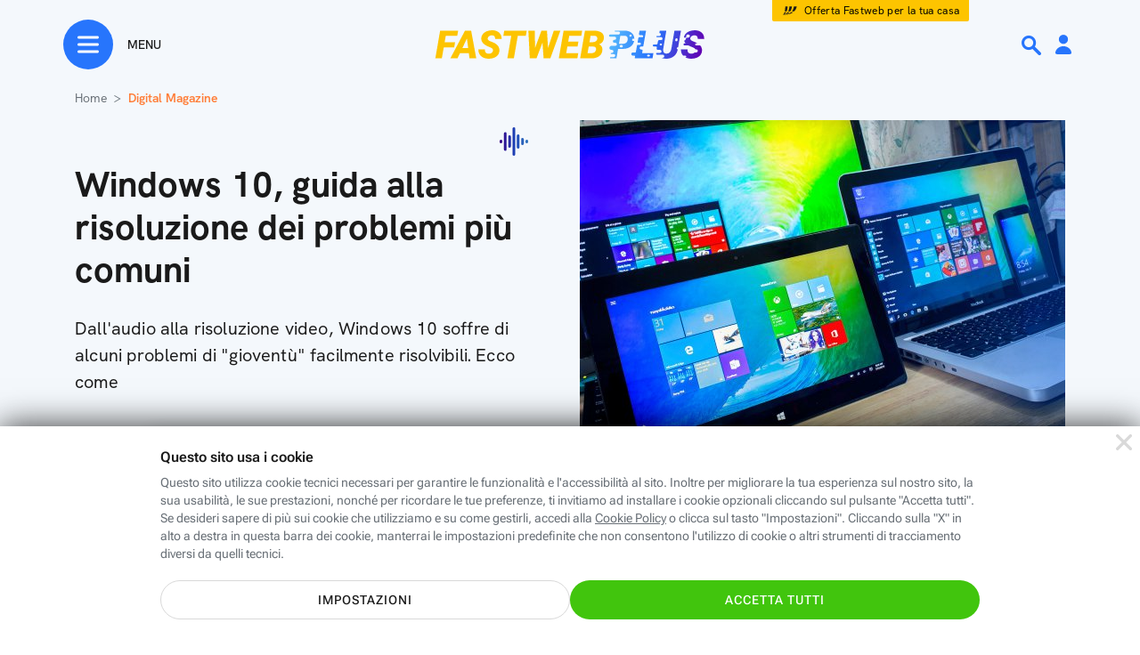

--- FILE ---
content_type: text/html; charset=UTF-8
request_url: https://www.fastweb.it/fastweb-plus/instant-games/framework/framework.html.php?fwpig_session=&ver=1.11.4&game_mode=endless
body_size: 435
content:

<div class="fwpig_title_outer">
    <div class="fwpig_title"></div>
    <div class="fwpig_fw_ia"><span class="fwpig_fw_ia_powered">powered</span> by <span class="fwpig_fw_ia_fastweb">FastwebAI</span></div>
</div>
<div id="fwpig_wrapper" class="">
    <div id="fwpig_current_step">0</div>
    <div id="fwpig_session"></div>
    <div class="fwpig_header">
        <div>
            <div class="fwpig_logo"></div>
            <div class="fwpig_title"></div>
        </div>
        <div class="fwpig_level">Liv. <span class="level_user"></span>/<span class="level_max"></span></div>
        <div class="fwpig_close"></div>
    </div>

    <div class="fwpig_middle fwpig_playground"></div>

    <div id="fwpig_celebration"><div class="fwpig_celebration_shape"></div></div>
    <div class="fwpig_middle fwpig_finish"></div>

    <div class="fwpig_info_panel">
        <div class="fwpig_info_panel_modal fwpig_info_panel_close"></div>
        <div class="fwpig_middle fwpig_col fwpig_info_panel_text">
            <div class="fwpig_settings_close fwpig_info_panel_close"></div>
            <div class="fwpig_col fwpig_settings_info"></div>
            <div class="fwpig_settings_settings"></div>
        </div>
    </div>

    <div class="fwpig_middle fwpig_teaser_button">
        <div class="fwpig_btn">
            Gioca ora
        </div>
    </div>

    <div class="fwpig_footer fwpig_col">
        <div class="fwpig_middle fwpig_actions">
            <div class="fwpig_middle fwpig_settings"></div>

                            <div class="fwpig_skip">
                    <div class="fwpig_btn fwpig_btn_arrow">
                        Vai al prossimo gioco
                    </div>
                </div>
            
            
        </div>
    </div>

</div>

--- FILE ---
content_type: text/html; charset=UTF-8
request_url: https://www.fastweb.it/fastweb-plus/instant-games/games/techline/html/game.html.php?fwpig_session=eae00bf28243f047050d1f13b7c8a28ce82261085c270fc36a8e1913f642ceba&ver=1.11.4
body_size: 309
content:


<div class="fwpig_middle fwpig_col techline">
    <div class="fwpig_question">Prima o dopo? Ordina le carte!</div>
    <div class="fwpig_techline_teaser"></div>

    <div class="techline_middle">
        <div class="fwpig_goal"><span class="fwpig_goal_done">0</span>/<span class="fwpig_goal_total">5</span></div>
        <div id="__next" class=""></div>
        <div class="fwpig_teaser_hide fwpig_pb subscriber-progressStepEvent fwpig_pb_steps_container fwpig_pb_steps_3"><div class="fwpig_pb_text">Hai ancora <span class="fwpig_pb_text_step">3</span> <span class="fwpig_nomargin">tentativi</span></div><div class="fwpig_pb_steps"><div class="fwpig_pb_step fwpig_pb_step_1"></div><div class="fwpig_pb_step fwpig_pb_step_2"></div><div class="fwpig_pb_step fwpig_pb_step_3"></div></div></div>    </div>
</div>



--- FILE ---
content_type: text/css
request_url: https://www.fastweb.it/fastweb-plus/instant-games/framework/style.css?ver=1.11.4
body_size: 1700
content:
html, body {
    height: 100%;
    margin: 0;
}

#fwpig {
    background-color: #f4f8fc;
    color: #1a1a1a;
}

#fwpig * {
    box-sizing: content-box;
}

#fwpig.fwpig_inline {
    background-color: white;
    margin: 30px auto;
}

#fwpig *{
    display: flex;
}

#fwpig_wrapper{
    position: relative;
    height: 100%;
    display: none;
}

#fwpig #fwpig_current_step,
#fwpig .fwpig_teaser_button,
#fwpig .fwpig_footer{
    display: none;
}

#fwpig.fwpig_teaser .fwpig_teaser_button{
    display: flex;
}

#fwpig.fwpig_fullscreen .fwpig_footer,
#fwpig.fwpig_inline .fwpig_footer{
    display: flex;
}

.fwpig_inline #fwpig_wrapper,
.fwpig_teaser #fwpig_wrapper{
    top: -15px;
    min-height: 450px;
    margin-bottom: -15px;
}
/*
.fwpig_teaser #fwpig_wrapper {
    min-height: 345px;
}
*/
#fwpig .fwpig_block{
    display: block;
}

#fwpig span,
#fwpig b{
    margin: 0px 4px;
}

#fwpig .fwpig_nomargin{
    margin: 0px 0px;
}

#fwpig .fwpig_info_panel_text b,
#fwpig .fwpig_info_panel_text i{
    display: inline;
    margin: 0px 0px;
}

#fwpig b{
    display: inline;
}

#fwpig_session,
#fwpig .fwpig_info_panel,
#fwpig .fwpig_level{
    display: none;
}

.fwpig_col{
    flex-direction: column;
}

.fwpig_middle{
    align-items: center;
    justify-content: center;
}

#fwpig.fwpig_teaser .fwpig_teaser_hide{
    display: none;
}

.fwpig_inline,
.fwpig_teaser{
    border: 2px solid #2775fc;
    border-radius: 8px;
    margin: 8px;
}

.fwpig_teaser{
    margin: 8px 0px;
    background-image: url("images/coriandoli.webp");
    background-size: cover;
}

#fwpig.fwpig_inline .fwpig_header,
#fwpig.fwpig_teaser .fwpig_header{
    display: none;
}

.fwpig_title {
    font-size: 14px;
}

.fwpig_inline .fwpig_title,
.fwpig_teaser .fwpig_title{
    align-items: flex-end;
    margin-bottom: 4px;
    display: block;
    background-color: white;
    padding: 0px 9px;
    font-size: 18px;
    font-weight: bold;
}

.fwpig_title_outer{
    justify-content: center;
    text-align: center;
    margin: 0 auto;
    display: block;
    position: relative;
    top: -15px;
    z-index: 3;
    border-radius: 5px;
    align-items: flex-start;
    gap: 10px;
}

.fwpig_title_outer .fwpig_fw_ia{
    background-color: white;
    padding: 3px 8px;
    font-size: 14px;
}

.fwpig_fw_ia span.fwpig_fw_ia_fastweb {
    color: #fdc400;
    display: inline;
    letter-spacing: 0.2px;
}

.fwpig_title_outer * {
    border-radius: 5px;
}

.fwpig_fw_ia span.fwpig_fw_ia_fastweb::after {
    display: block;
    background: url("/fastweb-plus/gfx/icons/fastweb_ai_logo.svg") no-repeat;
    background-size: contain;
    width: 28px;
    height: 18px;
    background-position-x: right;
    content: "";
}

#fwpig.fwpig_teaser .fwpig_fw_ia_powered {
    display: none;
}

.fwpig_fullscreen{
    position: fixed;
    z-index: 100000;
    height: 100%;
    width: 100%;
    top: 0px;
    left: 0px;
}
.fwpig_fullscreen .fwpig_title{
    align-items: center;
}

#fwpig.fwpig_fullscreen .fwpig_title_outer{
    display: none;
}

.fwpig_fullscreen .fwpig_header{          height: 45px;               }
.fwpig_fullscreen .fwpig_footer{          height: 50px;               }

.fwpig_fullscreen .fwpig_playground,
.fwpig_fullscreen #fwpig_celebration,
.fwpig_fullscreen .fwpig_finish{          height: calc(100% - 95px); }

.fwpig_teaser .fwpig_playground,
.fwpig_inline .fwpig_playground{
    padding-top: 10px;
}

#fwpig .fwpig_middle .fwpig_question{
    font-size: 24px;
    font-weight: bold;
    text-align: center;
    color: #2775fc;
}
#fwpig .fwpig_teaser .fwpig_question {
    margin-bottom: 15px;
}

/*
.fwpig_transition{
    -webkit-transition: all 10s linear;
    -moz-transition: all 10s linear;
    -o-transition: all 10s linear;
    transition: all 10s linear;
}
*/

.fwpig_fullscreen .fwpig_header{
    position: relative;
    top: 0;
    left: 0px;
    width: 100%;
    background-color: #1a1a1a;
    color: white;
    justify-content: space-between;
    align-items: center;
    z-index: 1;
    background-image: url('images/fwpig_header.webp');
    background-size: cover;
    align-items: flex-end;
}

.fwpig_fullscreen .fwpig_logo{
    width: 36px;
    height: 36px;
    background-image: url('images/icon_fw.webp');
    background-size: cover;
    margin-right: 6px;
}

.fwpig_fullscreen .fwpig_close{
    background-image: url("images/icon_close.webp");
    width: 32px;
    height: 32px;
    background-size: cover;
    cursor: pointer;
}

.fwpig_footer{
    position: relative;
    bottom: 0px;
    width: 100%;
}

.fwpig_inline .fwpig_footer{
    margin-bottom: 20px;
}

.fwpig_actions{
    justify-content: space-between;
    margin: auto 0px;
}

.fwpig_inline .fwpig_actions{
    margin: 0px 20px;
}

.fwpig_header > *{
    margin: 5px;
}

.fwpig_footer > *{
    margin: 0px 5px;
}

.fwpig_settings{
    background-image: url("images/icon_info.webp");
    width: 40px;
    height: 40px;
    background-size: cover;
    cursor: pointer;
}

.fwpig_btn {
    font-size: 14px;
    font-weight: bold;
    cursor: pointer;
    position: relative;
    display: flex;
    justify-content: center;
    height: 30px;
    border-radius: 24px;
    letter-spacing: 1.4px;
    width: 255px;
    text-transform: uppercase;
    padding: 11px 15px 0 20px;
    background-color: #2775fc;
    color: white;
}

.fwpig_inline .fwpig_btn{
    height: 44px;
    padding: 0px 15px 0 20px;
    align-items: center;
}

.fwpig_btn_arrow::after {
    content: "";
    background-repeat: no-repeat;
    width: 20px;
    display: block;
    height: 24px;
    background-position-y: 4px;
    background-position-x: 1px;
    background-size: contain;
    margin-left: 7px;
    background-image: url('/fastweb-plus/gfx/icons/btn-arrow-dx-white.svg');
    margin-top: -4px;
}

#fwpig.fwpig_step_win .fwpig_settings,
#fwpig.fwpig_step_lost .fwpig_settings{
    display: none;
}

#fwpig .fwpig_step_win .fwpig_actions,
#fwpig .fwpig_step_lost .fwpig_actions{
    justify-content: center;
}

.fwpig_info_panel_modal {
    position: fixed;
    height: 100%;
    background-color: black;
    opacity: 0.7;
    width: 100%;
    z-index: 2;
    top: 0px;
}

.fwpig_inline .fwpig_info_panel_modal{
    position: absolute;
    top: -13px;
    height: 463px;
    border-radius: 4px;
}

.fwpig_game_mode_dailyChallenge .fwpig_inline .fwpig_info_panel_modal {
    top: 0px;
    height: 436px;
}

.fwpig_inline .fwpig_info_panel_text{
    position: absolute;
    border-radius: 4px;
    width: 100%;
}

.fwpig_game_mode_dailyChallenge .fwpig_inline .fwpig_info_panel_text {
    bottom: 15px;
}

.fwpig_game_mode_dailyChallenge .fwpig_footer {
    bottom: 10px;
}

.fwpig_info_panel_text{
    position: fixed;
    bottom: 0px;
    background-color: white;
    z-index: 3;
}

.fwpig_settings_close{
    background-image: url('images/ico-32-round-close-dark.svg');
    display: inline-block;
    background-size: 24px;
    width: 24px;
    height: 24px;
    margin: 8px;
    position: absolute;
    right: 0px;
    top: 0px;
    cursor: pointer;
}

.fwpig_settings_info{
    margin: 25px 25px 25px 10px;
}

.fwpig_settings_info_title{
    font-size: 24px;
    font-weight: bold;
}

#fwpig .fwpig_settings_info_text{
    margin: 5px 0px;
    line-height: 26px;
}


--- FILE ---
content_type: text/css
request_url: https://www.fastweb.it/fastweb-plus/instant-games/framework/style_finish.css?ver=1.11.4
body_size: 1062
content:
#fwpig .fwpig_finish{
    display: none;
}

#fwpig #fwpig_celebration {
    display: none;
    align-items: center;
    justify-content: center;
}

#fwpig.fwpig_fullscreen #fwpig_celebration {
    z-index: -1;
    position: relative;
}

.fwpig_fullscreen .fwpig_finish{
    position: absolute;
    left: 50%;
    transform: translateX(-50%);
    top: 60px;
}

.fwpig_fullscreen .fwpig_finish,
.fwpig_fullscreen #fwpig_celebration {
    position: absolute;
    top: 0px;
    /* left: 0px; */
    width: 100%;
    height: 100%;
}

.fwpig_footer {
    position: absolute;
}

.fwpig_fullscreen .fwpig_step_win{
    overflow: hidden;
}

#fwpig .fwpig_step_lost .fwpig_settings,
#fwpig .fwpig_step_win .fwpig_settings{
    display: none;
}

.fwpig_fullscreen .fwpig_step_win #fwpig_celebration {
    height:200%; /* the inner div will need to be twice as tall as the outer div */
    width:100%;
    -webkit-animation: mymove 1.5s linear 1;
    animation:mymove 1.5s linear 1;
    background-image: url("images/coriandoli.webp");
    background-size: cover; /* 50% height will be 100% of the window height*/
    background-repeat: no-repeat;
    background-position: 0% 260%;
}
@-webkit-keyframes mymove {
    from {
        background-position: 0% 360%;
    }
    to {
        background-position: 0% 260%;
    }
}
@keyframes mymove {
    from {
        background-position: 0% 360%;
    }
    to {
        background-position: 0% 260%;
    }
}


.fwpig_fullscreen .fwpig_step_win #fwpig_celebration{
    background-image: url("images/coriandoli.webp");
    background-size: cover;
    background-position-y: -700px;
    background-repeat: no-repeat;
}

.fwpig_fullscreen .fwpig_step_win #fwpig_celebration.fwpig_celebration_animation{
    background-position-y: -200px;
    -webkit-animation: fwpig_celebration_win_animation 1.5s linear 1;
    animation: fwpig_celebration_win_animation 1.5s linear 1;
}

@-webkit-keyframes fwpig_celebration_win_animation {
    0% {
        -webkit-transform: translateY(-500px);
        transform: translateY(-500px);
    }
    100% {
        -webkit-transform: translateY(-0px);
        transform: translateY(-0px);
    }
}
@keyframes fwpig_celebration_win_animation {
    0% {
        -webkit-transform: translateY(-500px);
        transform: translateY(-500px);
    }
    100% {
        -webkit-transform: translateY(-0px);
        transform: translateY(-0px);
    }
}




.fwpig_step_lost .fwpig_celebration_shape {
    position: absolute;
    animation-duration: 5s;
    animation-name: fwpig_celebration_lost_animation;
}

@keyframes fwpig_celebration_lost_animation {
    0%   {
        /* triangolo */
        opacity: 0.2;
        background-color: transparent;
        border-color: transparent;
        height: 0px;
        width: 0px;
        top: -50px;
        left: -100px;
        left: 0px;
        border-top: 34px solid transparent;
        border-bottom: 34px solid transparent;
        border-left: 60px solid #fdc400;
        border-radius: 0px;
        transform: rotate(0deg);
    }
    25% {
        /* cerchio */
        opacity: 0.4;
        background-color: #ff3287;
        border: 5px solid #ff3287;
        border-radius: 50%;
        height: 100px;
        width: 100px;
        top: 80px;
        left: 100%;
        left: 85%;
        transform: rotate(120deg);
    }
    75% {
        /* quadrato */
        opacity: 0.3;
        background-color: transparent;
        border: 5px solid #2775fc;
        border-radius: 0%;
        height: 85px;
        width: 85px;
        top: 160px;
        left: -50px;
        left: 20px;
        transform: rotate(240deg);
    }
    100%{
        top: 450px;
        left: 100%;
        transform: rotate(360deg);
        border-radius: 50%;
        background-color: #2775fc;
    }
}

.fwpig_inline .fwpig_finish_wrapper{
    width: 100%;
}

.fwpig_inline .fwpig_step_lost .fwpig_finish_wrapper,
.fwpig_inline .fwpig_step_win .fwpig_finish_wrapper{
    top: -20px;
    position: relative;
}

.fwpig_finish_wrapper > *{
    margin: 2px 0;
}

.fwpig_finish_title{
    font-size: 36px;
    font-weight: bold;
    text-align: center;
}

.fwpig_finish_text {
    font-size: 18px;
}

.fwpig_finish_answer{
    font-size: 24px;
    font-weight: bold;
}

.fwpig_inline .fwpig_finish_answer{
    margin: 5px 0;
}

.fwpig_inline .fwpig_finish_title{
    margin: 0px 0px 30px;
}

.fwpig_fullscreen .fwpig_finish_title {
    margin: -20px 0px 20px;
}


--- FILE ---
content_type: text/css
request_url: https://www.fastweb.it/fastweb-plus/instant-games/components/progress_bar/hearts/style.css?ver=1.11.4
body_size: 427
content:

.fwpig_pb{
    width: 95%;
    margin: 5px 0px;
    justify-content: space-between;
    align-items: baseline;
}

.fwpig_pb_text{
    font-size: 14px;
    text-transform: uppercase;
    color: #697077;
}

.fwpig_pb_text span{
    font-weight: bold;
    color: #2775fc;
}

.fwpig_pb_step {
    justify-content: space-between;
}

.fwpig_pb_step {
    margin: 0px 2px;
    background-image: url("img/heart_full.svg");
    width: 16px;
    height: 16px;
    background-size: cover;
}

.fwpig_fullscreen fwpig_pb_step{
    margin: 0px 0px 0px 2px;
}

.fwpig_pb_step_fired{
    background-image: url("img/heart_empty.svg");
    -webkit-animation: fwpig_pb_step_fired 0.5s linear 3 backwards;
    animation: fwpig_pb_step_fired 0.5s linear 3 backwards;
}

@-webkit-keyframes fwpig_pb_step_fired {
    0% {
        -webkit-transform: scale(1) rotateY(0deg);
        transform: scale(1) rotateY(0deg);
    }
    50% {
        -webkit-transform: scale(0.4) rotateY(-90deg);
        transform: scale(0.4) rotateY(-90deg);
    }
    100% {
        -webkit-transform: scale(1) rotateY(-180deg);
        transform: scale(1) rotateY(-180deg);
    }
}
@keyframes fwpig_pb_step_fired {
    0% {
        -webkit-transform: scale(1) rotateY(0deg);
        transform: scale(1) rotateY(0deg);
    }
    50% {
        -webkit-transform: scale(0.4) rotateY(-90deg);
        transform: scale(0.4) rotateY(-90deg);
    }
    100% {
        -webkit-transform: scale(1) rotateY(-180deg);
        transform: scale(1) rotateY(-180deg);
    }
}


--- FILE ---
content_type: text/css
request_url: https://www.fastweb.it/fastweb-plus/instant-games/components/slider/swiper/style.css?ver=1.11.4
body_size: 205
content:

.swiper{
    max-width: 100%;
}

.swiper-slide > * {
    margin: 0 auto;
}

.swiper .swiper-wrapper {
    display: flex !important;
}

.swiper-button-next::after, .swiper-button-prev::after {
    color: #999;
}

#fwpig .swiper_inline .swiper-button-next,
#fwpig .swiper_inline .swiper-button-prev{
    display: none;
}

.swiper .swiper-slide{
    width: unset;
}
.swiper .swiper-slide.swiper_inline{
    width: 100%;
}


--- FILE ---
content_type: text/css
request_url: https://www.fastweb.it/fastweb-plus/instant-games/games/techline/css/default.css?ver=1.11.4
body_size: 2505
content:
.react-spinner-loader-swing div {
    border-radius: 50%;
    float: left;
    height: 1em;
    width: 1em;
}
.react-spinner-loader-swing div:first-of-type {
    background: linear-gradient(90deg, #385c78 0, #325774);
}
.react-spinner-loader-swing div:nth-of-type(2) {
    background: linear-gradient(90deg, #325774 0, #47536a);
}
.react-spinner-loader-swing div:nth-of-type(3) {
    background: linear-gradient(90deg, #4a5369 0, #6b4d59);
}
.react-spinner-loader-swing div:nth-of-type(4) {
    background: linear-gradient(90deg, #744c55 0, #954646);
}
.react-spinner-loader-swing div:nth-of-type(5) {
    background: linear-gradient(90deg, #9c4543 0, #bb4034);
}
.react-spinner-loader-swing div:nth-of-type(6) {
    background: linear-gradient(90deg, #c33f31 0, #d83b27);
}
.react-spinner-loader-swing div:nth-of-type(7) {
    background: linear-gradient(90deg, #da3b26 0, #db412c);
}
.react-spinner-loader-shadow {
    clear: left;
    padding-top: 1.5em;
}
.react-spinner-loader-shadow div {
    filter: blur(1px);
    float: left;
    width: 1em;
    height: 0.25em;
    border-radius: 50%;
    background: #e3dbd2;
}
.react-spinner-loader-shadow .react-spinner-loader-shadow-l {
    background: #d5d8d6;
}
.react-spinner-loader-shadow .react-spinner-loader-shadow-r {
    background: #eed3ca;
}
@keyframes ball-l {
    0%,
    50% {
        transform: rotate(0) translateX(0);
    }
    to {
        transform: rotate(50deg) translateX(-2.5em);
    }
}
@keyframes ball-r {
    0% {
        transform: rotate(-50deg) translateX(2.5em);
    }
    50%,
    to {
        transform: rotate(0) translateX(0);
    }
}
@keyframes shadow-l-n {
    0%,
    50% {
        opacity: 0.5;
        transform: translateX(0);
    }
    to {
        opacity: 0.125;
        transform: translateX(-1.75em);
    }
}
@keyframes shadow-r-n {
    0% {
        opacity: 0.125;
        transform: translateX(1.75em);
    }
    50%,
    to {
        opacity: 0.5;
        transform: translateX(0);
    }
}
.react-spinner-loader-swing-l {
    animation: ball-l 0.425s ease-in-out infinite alternate;
}
.react-spinner-loader-swing-r {
    animation: ball-r 0.425s ease-in-out infinite alternate;
}
.react-spinner-loader-shadow-l {
    animation: shadow-l-n 0.425s ease-in-out infinite alternate;
}
.react-spinner-loader-shadow-r {
    animation: shadow-r-n 0.425s ease-in-out infinite alternate;
}
.react-spinner-loader-svg-calLoader {
    width: 230px;
    height: 230px;
    transform-origin: 115px 115px;
    animation: loader-spin 1.4s linear infinite;
    -webkit-animation: loader-spin 1.4s linear infinite;
}
.react-spinner-loader-svg-cal-loader__path {
    animation: loader-path 1.4s ease-in-out infinite;
    -webkit-animation: loader-path 1.4s ease-in-out infinite;
}
@keyframes loader-spin {
    to {
        transform: rotate(1turn);
    }
}
@keyframes loader-path {
    0% {
        stroke-dasharray: 0, 580, 0, 0, 0, 0, 0, 0, 0;
    }
    50% {
        stroke-dasharray: 0, 450, 10, 30, 10, 30, 10, 30, 10;
    }
    to {
        stroke-dasharray: 0, 580, 0, 0, 0, 0, 0, 0, 0;
    }
}
.react-spinner-loader-svg svg {
    transform-origin: 50% 65%;
}
.react-spinner-loader-svg svg polygon {
    stroke-dasharray: 17;
    animation: dash 2.5s cubic-bezier(0.35, 0.04, 0.63, 0.95) infinite;
}
@keyframes dash {
    to {
        stroke-dashoffset: 136;
    }
}
@keyframes rotate {
    to {
        transform: rotate(1turn);
    }
}
body,
html {
    padding: 0;
    margin: 0;
    font-family: -apple-system, BlinkMacSystemFont, Segoe UI, Roboto, Oxygen, Ubuntu, Cantarell, Fira Sans, Droid Sans, Helvetica Neue, sans-serif;
    color: #202122;
    font-size: 14px;
    background-color: white;
}
#__next,
body,
html {
    width: 100%;
    height: 100%;
}
#__next{
    /* background: #23272c; */
}

.hearts_hearts{
    display: none;
}

body {
    overscroll-behavior-y: contain;
}
.techline * {
    box-sizing: border-box;
}

.item-card_itemCard {
    font-family: -apple-system,BlinkMacSystemFont,Segoe UI,Roboto,Oxygen,Ubuntu,Cantarell,Fira Sans,Droid Sans,Helvetica Neue,sans-serif;
    display: inline-block;
    width: 150px;
    height: 200px;
    margin-top: 20px;
    margin-bottom: 20px;
    margin-right: 20px;
    position: relative;
}

.item-card_itemCard .item-card_back,
.item-card_itemCard .item-card_front {
    display: flex;
    flex-direction: column;
    position: absolute;
    top: 0;
    right: 0;
    left: 0;
    bottom: 0;
    border-radius: 8px;
    box-shadow: 0px 2px 10px 0px rgba(0,0,0,0.25);
    background-color: #fff;
    /* will-change: transform, opacity; */
}

.item-card_itemCard.item-card_played .item-card_back,
.item-card_itemCard.item-card_played .item-card_front {
    box-shadow: none;
}

.item-card_itemCard .item-card_back:after,
.item-card_itemCard .item-card_front:after {
    content: "";
    position: absolute;
    z-index: -1;
    width: 100%;
    height: 100%;
    opacity: 0;
    border-radius: 8px;
    box-shadow: 0px 2px 10px 0px rgba(98, 1, 177, 0.50);
    transition: opacity 0.1s ease-in-out;
}
.item-card_itemCard.item-card_dragging .item-card_back:after,
.item-card_itemCard.item-card_dragging .item-card_front:after {
    opacity: 1;
}

.item-card_itemCard.item-card_played .item-card_back,
.item-card_itemCard.item-card_played .item-card_front {
    cursor: pointer;
}
.item-card_itemCard.item-card_flipped .item-card_front {
    z-index: -1;
}
.item-card_itemCard.item-card_flipped .item-card_back {
    z-index: auto;
}
.item-card_itemCard .item-card_front .item-card_top {
    padding: 6px;
}
.item-card_itemCard .item-card_front .item-card_image {
    display: flex;
    flex-direction: column;
    justify-content: flex-end;
    flex-grow: 1;
    min-height: 0;
    background-color: transparent;
    background-repeat: no-repeat;
    background-size: contain;
    background-position: 50% 25%;
    padding: 10px 10px 0;
    color: #fff;
}
.item-card_itemCard .item-card_front .item-card_bottom {
    display: flex;
    justify-content: center;
    align-items: center;
    line-height: 30px;
    /* font-weight: 700; */
    background-color: #6201b1;
    color: #fff;
    border-radius: 0 0 8px 8px;
    /* transition: background-color 5s ease-in-out; */
}
/*
.item-card_itemCard .item-card_front .item-card_bottom:hover {
    background-color: #ad310b;
}
*/
.item-card_itemCard .item-card_back.item-card_correct,
.item-card_itemCard .item-card_front.item-card_correct {
    border: 1px solid #41C50D;
}
.item-card_itemCard .item-card_back.item-card_correct .item-card_bottom,
.item-card_itemCard .item-card_front.item-card_correct .item-card_bottom {
    background-color: #41C50D;

}
.item-card_itemCard .item-card_back.item-card_incorrect,
.item-card_itemCard .item-card_front.item-card_incorrect {
    border: 1px solid #F14D4A;
}
.item-card_itemCard .item-card_back.item-card_incorrect .item-card_bottom,
.item-card_itemCard .item-card_front.item-card_incorrect .item-card_bottom {
    background-color: #F14D4A;
}

.item-card_itemCard .item-card_front.item-card_correct .item-card_bottom,
.item-card_itemCard .item-card_front.item-card_incorrect .item-card_bottom {
    font-weight: 700;
}
.item-card_itemCard .item-card_back {
    display: flex;
    flex-direction: column;
    height: 100%;
    padding: 6px;
    z-index: -1;
}
.item-card_itemCard .item-card_back .item-card_description {
    overflow: hidden;
    flex-grow: 1;
    line-height: 18px;
    color: #697077;
}
.item-card_itemCard .item-card_back .item-card_date {
    margin-top: 5px;
    font-size: 12px;
}
.item-card_itemCard .item-card_back span{
    display: block;
    max-height: 130px;
    overflow: hidden;
}
.item-card_itemCard .item-card_label {
    /* font-weight: 700; */
    word-wrap: break-word;
}
.item-card_itemCard .item-card_description {
    margin-top: 5px;
    font-size: 12px;
    color: #6b778c;
}
.next-item-list_container {
    display: flex;
    justify-content: center;
    align-items: center;
    margin: 65px 0;
    margin: 10px 0px 10px;
}
.played-item-list_wrapper {
    width: min-content;
    min-width: 100%;
    height: 100%;
}
.played-item-list_wrapper .played-item-list_listContainer {
    width: min-content;
    min-width: 100%;
    padding: 0 40px 0 60px;
    height: 100%;
    position: relative;
}
.played-item-list_wrapper .played-item-list_listContainer .played-item-list_timelineContainer {
    position: absolute;
    left: 0;
    width: 100%;
}
.played-item-list_wrapper .played-item-list_listContainer .played-item-list_list {
    display: flex;
    align-items: center;
    height: 100%;
}
.played-item-list_wrapper .played-item-list_listContainer .played-item-list_list .played-item-list_items {
    display: flex;
    align-items: center;
    width: 100%;
    justify-content: center;
}
@media screen and (max-width: 600px) {
    .played-item-list_wrapper .played-item-list_listContainer {
        padding: 0 0 0 20px;
    }
}
.button_button {
    border: none;
    background: #069;
    color: #fff;
    padding: 10px 24px;
    border-radius: 20px;
    cursor: pointer;
    text-transform: uppercase;
    font-weight: 700;
    font-style: italic;
    white-space: nowrap;
    width: 155px;
}
.button_button:hover {
    filter: brightness(1.3);
}
.button_button.button_minimal {
    background: none;
    border: 2px solid #069;
}
.score_score {
    display: inline-block;
    transform: skewX(-12deg);
    border-radius: 8px;
    padding: 10px 24px;
    text-align: left;
}
.score_score .score_title {
    font-weight: 700;
    text-transform: uppercase;
    margin-bottom: 5px;
    white-space: nowrap;
}
.score_score .score_value {
    display: flex;
    font-weight: 700;
    font-size: 24px;
}
.game-over_gameOver {
    display: flex;
    flex-direction: column;
    align-items: center;
    justify-content: center;
    margin-top: 60px;
}
.game-over_gameOver .game-over_scoresWrapper {
    margin: 40px 0;
    display: flex;
    justify-content: space-evenly;
}
.game-over_gameOver .game-over_scoresWrapper .game-over_score {
    display: inline-block;
}
.game-over_gameOver .game-over_scoresWrapper .game-over_score:last-child {
    margin-left: 20px;
}
.game-over_gameOver .game-over_buttons {
    display: flex;
}
.game-over_gameOver .game-over_buttons > button:not(:last-child) {
    margin-right: 10px;
}
.board_wrapper {
    display: grid;
    grid-auto-columns: auto;
    grid-template-rows: 350px auto;
    width: 100%;
    height: 100%;
}
.board_top {
    grid-row: 1;
}
.board_bottom {
    grid-row: 2;
    overflow-x: auto;
    display: flex;
    align-items: center;
    position: relative;
}
.loading_loading {
    display: none;
    height: calc(100% - 100px);
    flex-direction: column;
    align-items: center;
    justify-content: center;
}
.loading_loading h1 {
    color: #fff;
    margin-bottom: 20px;
}
.instructions_instructions {
    display: flex;
    height: calc(100% - 100px);
    flex-direction: column;
    align-items: center;
    justify-content: center;
}
.instructions_instructions .instructions_wrapper {
    padding: 0 20px;
    text-align: center;
}
.instructions_instructions .instructions_wrapper h2 {
    color: #fff;
    font-style: italic;
    text-transform: uppercase;
    margin-bottom: 40px;
}
.instructions_instructions .instructions_wrapper .instructions_highscoreWrapper {
    margin: 40px 0;
}
.instructions_instructions .instructions_wrapper .instructions_about {
    position: absolute;
    bottom: 0;
    left: 0;
    display: flex;
    flex-direction: column;
    align-items: center;
    justify-content: center;
    width: 100%;
    margin-bottom: 10px;
    color: #fff;
}
.instructions_instructions .instructions_wrapper .instructions_about > div {
    margin-bottom: 10px;
}
.instructions_instructions .instructions_wrapper .instructions_about a {
    color: #fff;
    margin-bottom: 10px;
}



--- FILE ---
content_type: text/css
request_url: https://www.fastweb.it/fastweb-plus/instant-games/games/techline/style.css?ver=1.11.4
body_size: 2359
content:

#fwpig, #fwpig.fwpig_inline{
    background-color: #f4f8fc;
    background-image: unset;
}

#fwpig .techline{
    width: 100%;
    -webkit-touch-callout: none;
    -webkit-user-select: none;
}

#fwpig .techline * {
    font-size: 14px;
    display: block;
    box-sizing: border-box;
}

#fwpig .techline .fwpig_finish_title {
    font-size: 30px;
    line-height: 30px;
    margin: 0 10px;
}

#fwpig .techline .fwpig_finish_text {
    font-size: 18px;
    margin: 18px auto 8px;
    padding: 0 10px;
    text-align: center;
}

#fwpig .techline .item-card_itemCard .item-card_back,
#fwpig .techline .item-card_itemCard .item-card_front,
#fwpig .techline .item-card_itemCard .item-card_front .item-card_image,
#fwpig .techline .item-card_itemCard .item-card_front .item-card_bottom,
#fwpig .techline .item-card_itemCard .item-card_back,
#fwpig .techline .next-item-list_container,
#fwpig .techline .played-item-list_wrapper .played-item-list_listContainer .played-item-list_list,
#fwpig .techline .played-item-list_wrapper .played-item-list_listContainer .played-item-list_list .played-item-list_items,
#fwpig .techline .score_score .score_value,
#fwpig .techline .game-over_gameOver,
#fwpig .techline .game-over_gameOver .game-over_scoresWrapper,
#fwpig .techline .game-over_gameOver .game-over_buttons,
#fwpig .techline .board_bottom,
#fwpig .techline .loading_loading,
#fwpig .techline .instructions_instructions,
#fwpig .techline .instructions_instructions .instructions_wrapper .instructions_about,
#fwpig .techline #__next.desktop_inline1 .board_wrapper,
#fwpig .techline .item-card_top,
#fwpig .techline .fwpig_goal,
#fwpig .techline .techline_middle
/* #fwpig .techline #__next .board_wrapper */
{
    display: flex;
}

#fwpig .techline .item-card_top{
    justify-content: space-between;
    align-items: baseline;
}

#fwpig .board_top {
    min-height: 200px;
}
#fwpig.fwpig_fullscreen .board_top {
    min-height: 280px;
}


#fwpig .techline .item-card_played .item-card_turn{
    background-image: url("images/rotate@2x.png");
    background-repeat: no-repeat;
    width: 15px;
    height: 15px;
    background-size: contain;
    position: absolute;
    right: 7px;
    top: 10px;
}

#fwpig .techline .item-card_played:hover .item-card_turn {
    background-image: url("images/rotate.svg");
}

#fwpig .techline .item-card_itemCard .item-card_back .item-card_wikipedia {
    text-align: center;
    display: flex;
    text-transform: uppercase;
    position: absolute;
    bottom: 10px;
    font-size: 10px;
    text-decoration: none;
    font-weight: bold;
    color: #2775fc;
    width: 100%;
    padding-bottom: 1px;
}

#fwpig .fwpig_finish .techline .item-card_itemCard .item-card_back .item-card_wikipedia {
    justify-content: end;
    padding-right: 15px;
}

#fwpig .techline .item-card_itemCard .item-card_back .item-card_wikipediaspan {
    font-size: 10px;
    font-weight: inherit;
    margin-left: 0px;
}

#fwpig .techline .techline_arrow {
    background-image: url("images/ico-arrow-circle@2x.png");
    background-repeat: no-repeat;
    width: 14px;
    height: 14px;
    background-size: contain;
    bottom: 0px;
    right: 9px;
}

#fwpig .fwpig_techline_teaser {
    display: none;
}

#fwpig.fwpig_teaser .fwpig_playground .fwpig_question{
    margin-top: 20px;
}

#fwpig.fwpig_teaser .fwpig_playground .fwpig_techline_teaser{
    margin: 30px 0px;
}

#fwpig.fwpig_teaser .fwpig_techline_teaser{
    display: block;
    height: 215px;
    background-image: url("images/img-teaser-mob-tech-line@2x.webp");
    background-repeat: no-repeat;
    background-size: contain;
    background-position: center;
    width: 100%;
    margin: 15px auto;
}

#fwpig.fwpig_teaser .techline .fwpig_goal,
#fwpig.fwpig_teaser .techline #__next{
    display: none;
}

#fwpig.fwpig_teaser [data-rbd-drag-handle-context-id="0"] {
    cursor: -webkit-auto;
    cursor: auto;
}

#fwpig.fwpig_fullscreen .item-card_itemCard,
#fwpig.fwpig_fullscreen .item-card_itemCard.item-card_played{
    height: 190px;
}

#fwpig.fwpig_fullscreen .next-item-list_container .next-item-list_wrapper .next-item-list_list {
    height: 200px;
}

#fwpig.fwpig_fullscreen .board_bottom {
    max-height: 200px;
}

#fwpig.fwpig_teaser .item-card_itemCard,
#fwpig.fwpig_inline .item-card_itemCard,
#fwpig.fwpig_teaser .item-card_itemCard.item-card_played,
#fwpig.fwpig_inline .item-card_itemCard.item-card_played{
    height: 150px;
}

#fwpig.fwpig_inline .next-item-list_container .next-item-list_wrapper .next-item-list_list,
#fwpig.fwpig_teaser .next-item-list_container .next-item-list_wrapper .next-item-list_list {
    height: 170px;
}

#fwpig.fwpig_inline .board_bottom,
#fwpig.fwpig_teaser .board_bottom {
    max-height: 190px;
}

.next-item-list_container .next-item-list_wrapper {
    padding-left: 20px;
    width: 192px;
    position: relative;
    margin: 0 auto;
    background-image: url("data:image/svg+xml,%3csvg width='100%25' height='100%25' xmlns='http://www.w3.org/2000/svg'%3e%3crect width='100%25' height='100%25' fill='none' rx='10' ry='10' stroke='%239FA5AA' stroke-width='2' stroke-dasharray='5%2c 10' stroke-dashoffset='0' stroke-linecap='square'/%3e%3c/svg%3e");
}

.played-item-list_wrapper .played-item-list_listContainer .played-item-list_timelineContainer .played-item-list_timeline{
    background: repeating-linear-gradient(90deg,#6a6a6a 0 10px, #0000 0 16px) bottom;
    width: 100%;
    height: 2px;
}

#fwpig.fwpig_fullscreen .next-item-list_container .next-item-list_wrapper {
    margin: 0 auto 40px;
}

#fwpig .board_bottom{
    overflow-y: hidden;
    scrollbar-color: gray transparent;
    scrollbar-width: thin;
    scrollbar-gutter: stable;
    margin-bottom: 15px;
}

#fwpig .item-card_description{
    margin-top: 2px;
    max-height: 92px;
    display: -webkit-box;
    -webkit-line-clamp: 5;
    -webkit-box-orient: vertical;
}

#fwpig.fwpig_fullscreen .item-card_description{
    -webkit-line-clamp: 7;
    max-height: 126px;
}

#fwpig.fwpig_inline #__next {
    margin-bottom: 64px;
}

.techline_middle{
    width: 100%;
    align-items: baseline;
}

.techline .fwpig_pb{
    width: unset;
}

.fwpig_pb.subscriber-progressStepEvent,
.fwpig_goal {
    position: absolute;
}

.fwpig_goal{
    top: 130px;
    left: calc(50% - 170px);
    text-align: left;
    width: 100px;
}

#fwpig .techline .fwpig_pb.subscriber-progressStepEvent{
    top: 50px;
    left: calc(50% + 140px);
    text-align: right;
    width: 34px;
    display: flex;
    min-height: 200px;
    align-items: baseline;
}

#fwpig.fwpig_teaser .techline .fwpig_pb.subscriber-progressStepEvent{
    display: none;
}

#fwpig .techline .fwpig_goal,
#fwpig .techline .fwpig_goal span{
    font-size: 16px;
    color: #9fa4aa;
}

#fwpig.fwpig_fullscreen .fwpig_pb.subscriber-progressStepEvent{
    min-height: 240px;
    top: 18%;
}

#fwpig.fwpig_fullscreen .fwpig_goal{
    top: 33%;
}

#fwpig .fwpig_pb.subscriber-progressStepEvent .fwpig_pb_text{
    display: none;
}

#fwpig .fwpig_pb.subscriber-progressStepEvent .fwpig_pb_steps{
    margin: auto;
}

#fwpig .fwpig_pb.subscriber-progressStepEvent .fwpig_pb_step{
    width: 30px;
    height: 30px;
    margin-bottom: 8px;
}

#fwpig #techline_lives {
    display: none;
}

.fwpig_techline_info{
    margin: 0px 20px;
    font-size: 18px;
}

.fwpig_techline_info_esempio{
    color: #697077;
    text-transform: uppercase;
    margin: 0 auto;
    font-size: 16px;
}

.fwpig_techline_info_img{
    min-height: 320px;
    height: 100%;
    background-image: url("images/img-teaser-mob-tech-line@2x.webp");
    background-repeat: no-repeat;
    background-size: contain;
    background-position: center;
    border: 1px solid #000000;
    border-radius: 16px;
}

@media only screen and (min-width: 576px) {
    .fwpig_techline_info_sx{ width: 45%; }
    .fwpig_techline_info_dx{
        width: 55%;
        margin-left: 20px;
    }
}

@media only screen and (max-width: 576px) {
    .fwpig_techline_info_esempio{
        display: none;
    }
    #fwpig .techline .fwpig_pb.subscriber-progressStepEvent {
        left: calc(50% + 110px);
    }
    #fwpig .fwpig_middle .fwpig_question {
        font-size: 20px;
    }
    #fwpig.fwpig_fullscreen .fwpig_techline_info{
        flex-direction: column;
    }

    .fwpig_techline_info_img {
        min-height: 200px;
    }
    #fwpig .techline .swiper .item-card_itemCard{
        margin-right: auto;
    }
}

.fwpig_finish_uncorrect{
    border: 1px solid #fdc400;
    border-radius: 8px;
    background-color: white;
    margin: 0 auto;
    padding: 10px;
    width: 320px;
}

.fwpig_finish_uncorrect .item-card_back{
    z-index: unset;
    box-shadow: unset;
}

#fwpig.fwpig_fullscreen .fwpig_finish_uncorrect,
#fwpig.fwpig_inline .fwpig_finish_uncorrect{
    height: 95px;
    margin-top: 5px;
}

#fwpig.fwpig_inline .fwpig_finish_uncorrect {
    margin-top: 0px;
}

#fwpig.fwpig_fullscreen .fwpig_finish .board_bottom,
#fwpig.fwpig_inline .fwpig_finish .board_bottom{
    max-height: 230px;
}

#fwpig .fwpig_finish .played-item-list_items{
    min-height: 230px;
    top: 20px;
    position: relative;
}

.fwpig_finish .swiper-wrapper .item-card_itemCard::before{
    content: "";
    position:relative; /*or absolute*/
    left: 56px;
    top: 155px;
    min-width: 35px;
    height: 35px;
    background-size: contain;
    background-image: url('../../framework/images/bulb_off.webp');
    background-repeat: no-repeat;
    display: block;
}

.fwpig_fullscreen .fwpig_finish .swiper-wrapper .item-card_itemCard::before {
    top: 210px;
}

.fwpig_fullscreen .fwpig_finish .swiper_inline .swiper-wrapper {
    min-height: 260px;
}

.fwpig_finish .swiper-wrapper{
    min-height: 280px;
    padding-bottom: 50px;
}

.fwpig_finish .swiper_inline .swiper-wrapper{
    padding-top: 70px;
}

.fwpig_finish .swiper-wrapper .swiper-slide-active .item-card_itemCard::before {
    background-image: url('../../framework/images/bulb.webp');
}

#fwpig .fwpig_finish .techline .item-card_itemCard .item-card_back .item-card_wikipedia {
    left: 10px;
}

.fwpig_finish .item-card_incorrect{
    transform: perspective(600px);
}

.swiper_inline .swiper-slide{
    width: 160px;
}

.fwpig_finish .swiper_inline .swiper-slide .swiper-wrapper {
    padding-top: 40px;
}

#fwpig.fwpig_inline .techline .fwpig_finish_title {
    margin: 17px 0px 0px;
}

#fwpig.fwpig_inline .techline_win_perfect .fwpig_finish_title {
    margin: 125px 0px 0px;
}

.fwpig_finish .swiper_inline .swiper-wrapper {
    min-height: 200px;
    padding-top: 15px;
}

.swiper_inline .item-card_itemCard{
    margin-bottom: 0px;
    margin-top: -10px;
}

#fwpig.fwpig_inline .fwpig_finish_uncorrect{
    width: 440px;
}

#fwpig.fwpig_inline .fwpig_finish_uncorrect {
    height: 92px;
}

--- FILE ---
content_type: application/javascript
request_url: https://www.fastweb.it/fastweb-plus/instant-games/games/techline/script.js?ver=1.11.4
body_size: 840
content:

// var __TL_PATH_DATA__ = "/var/storage_feeds/CMS/instant-games/techline/items.json";
var __TL_PATH_DATA__ = "/fastweb-plus/instant-games/games/techline/items.php";
var __TL_PATH_FW__   = "/fastweb-plus/instant-games/games/techline/";
var techine_check_play = false;

function frame_start(){
    $('#fwpig').data("uncorrect", []);
}

function frame_win(){
    // console.log("############# TIMELINE: frame_win ");
    fwpig_game_win();
}

function frame_lost(points){
    // console.log("############# TIMELINE: frame_end "+points);
    fwpig_game_lost();
}

function frame_trace_play(){
    if(!techine_check_play){
        fwpig_trace_play();
    }
    techine_check_play = true;
}

function frame_decrease_lives(result, played){
    frame_trace_play();
    // console.log("played", played);
    if(!result){
        // console.log("uncorrect reset 2");
        $('#fwpig').data("uncorrect", []);
        uncorrect = [];
        for(i = 0; i < played.length; i++) {
            if(!played[i].played.correct){
                // console.log("uncorrect played", played[i]);
                uncorrect.push(played[i].id);
            }
        }
        // console.log("uncorrect:", uncorrect);
        $('#fwpig').data("uncorrect", uncorrect);

        fwpig_current_step++;
        fwpig_game_set_step(fwpig_current_step);
    } else {
        frame_decrease_goal();
    }
    return frame_get_lives();
}

function frame_decrease_goal(){
    done = parseInt($(".fwpig_goal_done").text());
    $(".fwpig_goal_done").text(++done);
    return done;
}

function frame_goal_missing(){
    done = parseInt($(".fwpig_goal_done").text());
    total = parseInt($(".fwpig_goal_total").text());
    return total - done;
}


function frame_get_lives(){
    lives = fwpig_game_max_step() - fwpig_current_step;
    // console.log("############# TIMELINE: frame_get_lives "+lives);
    return lives;
}

$("#fwpig").off("click", ".item-card_itemCard.slide");
$("#fwpig").on("click", ".item-card_itemCard.slide", function() {
    // console.log($(this).data("description"));
    // $(".item-card_date_prop_id").text($(this).data("date_prop_id"));

    $(".swiper-slide").removeClass("swiper-slide-active");
    $(this).parent().addClass("swiper-slide-active");
    timelineUpdateInfoBox($(this));

});

function timelineUpdateInfoBox(item){
    // $(".item-card_label").text(item.data("label"));
    $(".item-card_description_descr").html(item.data("description_descr"));
    $(".item-card_wikipedia").attr("href", item.data("url"));
    $(".item-card_wikipediaspan").text(item.data("source"));
}


--- FILE ---
content_type: image/svg+xml
request_url: https://www.fastweb.it/fastweb-plus/gfx/icons/ico-32-linkedin-line.svg
body_size: 449
content:
<svg width="32" height="32" viewBox="0 0 32 32" xmlns="http://www.w3.org/2000/svg">
    <g fill="none" fill-rule="evenodd">
        <path d="M16 .5c4.28 0 8.155 1.735 10.96 4.54A15.451 15.451 0 0 1 31.5 16c0 4.28-1.735 8.155-4.54 10.96A15.451 15.451 0 0 1 16 31.5c-4.28 0-8.155-1.735-10.96-4.54A15.451 15.451 0 0 1 .5 16c0-4.28 1.735-8.155 4.54-10.96A15.451 15.451 0 0 1 16 .5z" stroke="#1A1A1A"/>
        <g fill="#1A1A1A">
            <path d="m22.757 21.715.004-5.062c0-1.267-.153-2.153-.639-2.943-.463-.754-1.38-1.209-2.69-1.209-1.29 0-2.245.769-2.598 1.493h-.037v-1.31h-2.678v9.03h2.715v-4.562c0-1.201.396-2.152 1.774-2.152 1.359 0 1.379 1.16 1.379 2.229v4.486h2.77zM9.548 12.683h2.77v9.032h-2.77zM10.874 8.285c-.902 0-1.635.73-1.635 1.627 0 .899.733 1.643 1.635 1.643s1.634-.744 1.634-1.643c0-.898-.732-1.627-1.634-1.627z"/>
        </g>
    </g>
</svg>


--- FILE ---
content_type: image/svg+xml
request_url: https://www.fastweb.it/fastweb-plus/gfx/icons/ico-32-mail-line.svg
body_size: 688
content:
<svg width="33" height="32" viewBox="0 0 33 32" xmlns="http://www.w3.org/2000/svg" xmlns:xlink="http://www.w3.org/1999/xlink">
    <defs>
        <path id="s5j9xifwua" d="M0 0h13.695v7.302H0z"/>
    </defs>
    <g fill="none" fill-rule="evenodd">
        <path d="M16.5.5c4.28 0 8.155 1.735 10.96 4.54A15.451 15.451 0 0 1 32 16c0 4.28-1.735 8.155-4.54 10.96A15.451 15.451 0 0 1 16.5 31.5c-4.28 0-8.155-1.735-10.96-4.54A15.451 15.451 0 0 1 1 16c0-4.28 1.735-8.155 4.54-10.96A15.451 15.451 0 0 1 16.5.5z" stroke="#1A1A1A"/>
        <path d="M24.27 20.507c.145-.307.23-.647.23-1.008v-6.997c0-.364-.087-.704-.232-1.014l-4.409 4.508 4.412 4.51zM8.844 11.283A2.367 2.367 0 0 0 8.5 12.5V19.5c0 .444.13.856.341 1.213l4.421-4.716-4.418-4.713z" fill="#1A1A1A"/>
        <g transform="translate(9.754 10.105)">
            <mask id="eggjbfpgwb" fill="#fff">
                <use xlink:href="#s5j9xifwua"/>
            </mask>
            <path d="M6.757 7.302a.463.463 0 0 0 .336-.14L13.695.414A2.381 2.381 0 0 0 12.35 0H1.142C.726 0 .34.115 0 .302l6.424 6.854a.461.461 0 0 0 .333.146" fill="#1A1A1A" mask="url(#eggjbfpgwb)"/>
        </g>
        <path d="M17.751 18.15c-.328.336-.765.52-1.234.52H16.5a1.716 1.716 0 0 1-1.243-.545l-1.13-1.205-4.378 4.67c.342.189.73.305 1.147.305h11.208c.501 0 .965-.154 1.35-.418L18.975 16.9l-1.225 1.252z" fill="#1A1A1A"/>
    </g>
</svg>


--- FILE ---
content_type: image/svg+xml
request_url: https://www.fastweb.it/fastweb-plus/gfx/social/ico-circle-fb.svg
body_size: 275
content:
<svg xmlns="http://www.w3.org/2000/svg" width="40" height="40" viewBox="0 0 40 40"><path fill="#D8D8D8" fill-rule="evenodd" d="M20 0c11.046 0 20 8.954 20 20s-8.954 20-20 20S0 31.046 0 20 8.954 0 20 0zm4.091 7.5c-3.933 0-6.503 2.384-6.503 6.699v3.793h-4.372v4.977h4.372V35h5.38V22.969h4.012l.763-4.977h-4.775v-3.23c0-1.361.667-2.688 2.806-2.688h2.17V7.836s-1.97-.336-3.853-.336z"/></svg>

--- FILE ---
content_type: image/svg+xml
request_url: https://www.fastweb.it/myfastweb/gfx/common/arrow-dx.svg
body_size: 227
content:
<svg xmlns="http://www.w3.org/2000/svg" width="32" height="32" viewBox="0 0 32 32">
    <path fill="#FFF" fill-rule="nonzero" d="M29.015 17.992l-8.637 8.637a1.478 1.478 0 1 1-2.09-2.09l6.502-6.503H3.478a1.478 1.478 0 1 1 0-2.956h21.428l-6.619-6.62a1.478 1.478 0 1 1 2.09-2.09l9.185 9.185a1.478 1.478 0 0 1-.547 2.437z"/>
</svg>


--- FILE ---
content_type: application/javascript
request_url: https://www.fastweb.it/fastweb-plus/instant-games/components/progress_bar/steps.js?ver=1.11.4
body_size: 375
content:

$(document).ready(function() {

    var current_step_block;

    $(document).off("progressStepEvent");
    $(document).on('progressStepEvent', function(e, eventInfo) {
        subscribers = $('.subscriber-progressStepEvent');
        subscribers.trigger('progressStepHandler', [eventInfo]);
    });

    $('.fwpig_playground').off('progressStepHandler');
    $('.fwpig_playground').on('progressStepHandler', function(e, eventInfo) {
        if(max_step = fwpig_game_max_step()){
            items_count = $(".fwpig_pb_step").length;
            if(eventInfo < items_count){
                current_step_block = max_step - eventInfo +1;
                for(ii=0;ii<=items_count;ii++){
                    if(current_step_block == ii){
                        $(".fwpig_pb_text span.fwpig_pb_text_step").text(current_step_block-1);
                    }
                    if(current_step_block <= ii){
                        $(".fwpig_pb_step_"+ii).addClass("fwpig_pb_step_fired");
                    }
                }
            }
        }
    });

});



--- FILE ---
content_type: image/svg+xml
request_url: https://www.fastweb.it/fastweb-plus/gfx/icons/ico_32_sound.svg
body_size: 484
content:
<svg width="32" height="32" viewBox="0 0 32 32" fill="none" xmlns="http://www.w3.org/2000/svg">
    <path d="M32 15.5a1.5 1.5 0 0 0-3 0v1a1.5 1.5 0 0 0 3 0v-1z" fill="url(#wis0t2apna)"/>
    <path d="M27.167 13.5a1.5 1.5 0 0 0-3 0v5a1.5 1.5 0 1 0 3 0v-5z" fill="url(#q8l1v4jifb)"/>
    <path d="M22.333 9.5a1.5 1.5 0 1 0-3 0v13a1.5 1.5 0 0 0 3 0v-13z" fill="url(#1k290kococ)"/>
    <path d="M17.5 1.5a1.5 1.5 0 0 0-3 0v29a1.5 1.5 0 0 0 3 0v-29z" fill="url(#phw1ick88d)"/>
    <path d="M12.667 10.5a1.5 1.5 0 0 0-3 0v11a1.5 1.5 0 1 0 3 0v-11z" fill="url(#s73mal7lxe)"/>
    <path d="M7.833 7a1.5 1.5 0 1 0-3 0v18a1.5 1.5 0 0 0 3 0V7z" fill="url(#aglsxsiqdf)"/>
    <path d="M3 15.5a1.5 1.5 0 0 0-3 0v1a1.5 1.5 0 0 0 3 0v-1z" fill="url(#25klp7n6fg)"/>
    <defs>
        <linearGradient id="wis0t2apna" x1="32.241" y1="16.5" x2=".239" y2="16.461" gradientUnits="userSpaceOnUse">
            <stop stop-color="#3478BE"/>
            <stop offset=".464" stop-color="#1B44B7"/>
            <stop offset="1" stop-color="#390186"/>
        </linearGradient>
        <linearGradient id="q8l1v4jifb" x1="32.241" y1="16.5" x2=".239" y2="16.461" gradientUnits="userSpaceOnUse">
            <stop stop-color="#3478BE"/>
            <stop offset=".464" stop-color="#1B44B7"/>
            <stop offset="1" stop-color="#390186"/>
        </linearGradient>
        <linearGradient id="1k290kococ" x1="32.241" y1="16.5" x2=".239" y2="16.461" gradientUnits="userSpaceOnUse">
            <stop stop-color="#3478BE"/>
            <stop offset=".464" stop-color="#1B44B7"/>
            <stop offset="1" stop-color="#390186"/>
        </linearGradient>
        <linearGradient id="phw1ick88d" x1="32.241" y1="16.5" x2=".239" y2="16.461" gradientUnits="userSpaceOnUse">
            <stop stop-color="#3478BE"/>
            <stop offset=".464" stop-color="#1B44B7"/>
            <stop offset="1" stop-color="#390186"/>
        </linearGradient>
        <linearGradient id="s73mal7lxe" x1="32.241" y1="16.5" x2=".239" y2="16.461" gradientUnits="userSpaceOnUse">
            <stop stop-color="#3478BE"/>
            <stop offset=".464" stop-color="#1B44B7"/>
            <stop offset="1" stop-color="#390186"/>
        </linearGradient>
        <linearGradient id="aglsxsiqdf" x1="32.241" y1="16.5" x2=".239" y2="16.461" gradientUnits="userSpaceOnUse">
            <stop stop-color="#3478BE"/>
            <stop offset=".464" stop-color="#1B44B7"/>
            <stop offset="1" stop-color="#390186"/>
        </linearGradient>
        <linearGradient id="25klp7n6fg" x1="32.241" y1="16.5" x2=".239" y2="16.461" gradientUnits="userSpaceOnUse">
            <stop stop-color="#3478BE"/>
            <stop offset=".464" stop-color="#1B44B7"/>
            <stop offset="1" stop-color="#390186"/>
        </linearGradient>
    </defs>
</svg>


--- FILE ---
content_type: image/svg+xml
request_url: https://www.fastweb.it/fastweb-plus/gfx/icons/ico-32-x-line.svg
body_size: 544
content:
<?xml version="1.0" encoding="utf-8"?>
<!-- Generator: Adobe Illustrator 27.0.0, SVG Export Plug-In . SVG Version: 6.00 Build 0)  -->
<svg version="1.1" id="Livello_1" xmlns="http://www.w3.org/2000/svg" xmlns:xlink="http://www.w3.org/1999/xlink" x="0px" y="0px"
	 viewBox="0 0 33 33" style="enable-background:new 0 0 33 33;" xml:space="preserve">
<style type="text/css">
	.st0{fill:#1A1A1A;}
</style>
<g>
	<path class="st0" d="M16.5,1.5c8.3,0,15,6.7,15,15s-6.7,15-15,15s-15-6.7-15-15S8.2,1.5,16.5,1.5 M16.5,0.5c-8.8,0-16,7.2-16,16
		s7.2,16,16,16s16-7.2,16-16S25.3,0.5,16.5,0.5L16.5,0.5z"/>
</g>
<g id="layer1" transform="translate(52.390088,-25.058597)">
	<path id="path1009" class="st0" d="M-44.8,33.2l6.9,9.2l-6.9,7.5h1.6l6.1-6.6l4.9,6.6h5.3l-7.3-9.7l6.5-7h-1.6l-5.6,6l-4.5-6H-44.8
		z M-42.5,34.4h2.4l10.8,14.4h-2.4L-42.5,34.4z"/>
</g>
</svg>


--- FILE ---
content_type: application/javascript
request_url: https://www.fastweb.it/fastweb-plus/instant-games/games/techline/js/428.js?v=1.0.2
body_size: 5321
content:

var call_frame_end = false;

(self.webpackChunk_N_E = self.webpackChunk_N_E || []).push([
    [428], {
        4428: function(e, t, a) {
            "use strict";
            call_frame_end = false;
            frame_start();

            a.r(t), a.d(t, {
                default: function() {
                    return ee
                }
            });
            var i = a(5893),
                r = a(7294),
                n = a(5121);

            function l(e) {
                return e;
            }

            function select_card(e, t) {
                var ppp = e.shift();
                if(!ppp){
                    frame_win();
                } else {
                    return ppp;
                }
            }

            function o(e) {
                let t = new Image;
                return t.src = l(e), t
            }
            async function d(e) {
                let t = [{
                        ...select_card(e, []),
                        played: {
                            correct: !0
                        }
                    }],
                    a = select_card(e, t),
                    i = select_card(e, [...t, a]);

                return {
                    badlyPlaced: null,
                    deck: e,
                    imageCache: [o(a.image), o(i.image)],
                    lives: frame_get_lives(),
                    next: a,
                    nextButOne: i,
                    played: t
                }
            }
            var c = a(5948),
                u = a(1e3);
            async function p(e, t) {
                var a;
                if (null === e.badlyPlaced || null === e.badlyPlaced.index || !1 === e.badlyPlaced.rendered) return;

                let i = null === (a = t.tryGetLock) || void 0 === a ? void 0 : a.call(t, e.played[e.badlyPlaced.index].id);
                if (!i) return;
                let r = document.querySelector("[data-rbd-draggable-id='".concat(e.played[e.badlyPlaced.index].id, "']")),
                    n = document.querySelector("[data-rbd-draggable-id='".concat(e.played[e.badlyPlaced.index + e.badlyPlaced.delta].id, "']")),
                    l = document.getElementById("bottom");
                if (null === r || null === n || null === l) throw Error("Can't find element");
                let s = l.scrollLeft + l.clientWidth / 4,
                    o = l.scrollLeft + l.clientWidth / 4 * 3 - r.clientWidth,
                    d = 0;
                (n.offsetLeft < s || n.offsetLeft > o) && (d = n.offsetLeft < s ? n.offsetLeft - s : n.offsetLeft - o, l.scrollLeft + d < 0 ? d = -l.scrollLeft : l.scrollLeft + d > l.scrollWidth - l.clientWidth && (d = l.scrollWidth - l.clientWidth - l.scrollLeft));
                let c = n.offsetLeft - r.offsetLeft - d,
                    p = i.fluidLift({
                        x: 0,
                        y: 0
                    }),
                    m = [],
                    h = [],
                    f = 30 + 5 * Math.abs(e.badlyPlaced.delta);
                for (let e = 0; e < f; e++) m.push(u.easeOutCirc(e, 0, c, f)), h.push(u.easeOutCirc(e, l.scrollLeft, l.scrollLeft + d, f));
                ! function e(t, a, i) {
                    requestAnimationFrame(() => {
                        let r = document.getElementById("bottom");
                        if (null === r) throw Error("Can't find #bottom");
                        let n = a.shift(),
                            l = i.shift();
                        void 0 === n || void 0 === l ? t.drop() : (r.scrollLeft = l, t.move({
                            x: n,
                            y: 0
                        }), e(t, a, i))
                    })
                }(p, m, h)
            }
            var m = a(4184),
                h = a.n(m),
                f = a(9926),
                _ = a(4549),
                g = a.n(_);
            let x = {
                Pdef: "anno?",
            };

            function y(e) {
                return e.charAt(0).toUpperCase() + e.slice(1)
            }

            function Q(e) {
                let {
                    draggable: t,
                    flippedId: a,
                    index: n,
                    item: s,
                    setFlippedId: o
                } = e, d = s.id === a, u = (0, f.q_)({
                    opacity: d ? 1 : 0,
                    transform: "perspective(600px) rotateY(".concat(d ? 180 : 0, "deg)"),
                    config: {
                        mass: 5,
                        tension: 750,
                        friction: 100
                    }
                }), p = r.useMemo(() => {
                    let e = s.description.replace(/ \(.+\)/g, "");
                    return s.description.length < 60 && !/\d\d/.test(e) ? s.description.replace(/ \(.+\)/g, "") : s.instance_of.includes("human") && null !== s.occupations ? s.occupations[0] : s.instance_of[0]
                }, [s]);
                return (0, i.jsx)(c._l, {
                    draggableId: s.id,
                    index: n,
                    isDragDisabled: !t,
                    children: (e, t) => (0, i.jsxs)("div", {
                        className: h()(g().itemCard, {
                            [g().played]: "played" in s,
                            [g().flipped]: d,
                            [g().dragging]: t.isDragging
                        }),
                        ref: e.innerRef,
                        ...e.draggableProps,
                        ...e.dragHandleProps,
                        onClick: () => {
                            "played" in s && o && (d ? o(null) : o(s.id))
                        },
                        children: [(0, i.jsxs)(f.q.div, {
                            className: h()(g().front, {
                                [g().correct]: "played" in s && s.played.correct,
                                [g().incorrect]: "played" in s && !s.played.correct
                            }),
                            style: {
                                opacity: u.opacity.to(e => 1 - e),
                                transform: u.transform
                            },
                            children: [(0, i.jsxs)("div", {
                                className: g().top,
                                children: [(0, i.jsx)("div", {
                                    className: g().label,
                                    children: y(s.label)
                                }), (0, i.jsx)("div", {
                                    className: g().turn // ,
                                    // children: y(p)
                                })]
                            }), (0, i.jsx)("div", {
                                className: g().image,
                                style: {
                                    backgroundImage: 'url("'.concat(l(s.image), '")')
                                }
                            }), (0, i.jsx)(f.q.div, {
                                className: g().bottom,
                                children: (0, i.jsx)("span", {
                                    children: "played" in s ? s.year < -1e4 ? s.year.toLocaleString() : s.year.toString() : s.date_prop_id
                                })
                            })]
                        }), (0, i.jsxs)(f.q.div, {
                            // className: g().back,
                            className: h()(g().back, {
                                [g().correct]: "played" in s && s.played.correct,
                                [g().incorrect]: "played" in s && !s.played.correct
                            }),
                            style: {
                                opacity: u.opacity,
                                transform: u.transform.to(e => "".concat(e, " rotateX(180deg) rotateZ(180deg)"))
                            },
                            children: [(0, i.jsx)("span", {
                                /*
                                className: g().label,
                                children: y(s.label)
                                */
                            }), (0, i.jsxs)("b", {
                                className: g().date,
                                // children: [y(s.date_prop_id), ": ", s.year]
                                children: [y(s.date_prop_id)]
                                // children: ["Anno: ", s.year]
                            }), (0, i.jsx)("div", {
                                className: g().turn // ,
                                // children: y(p)
                            }), (0, i.jsxs)("span", {
                                // className: g().description,
                                // children: [s.description, "."]
                                className: g().description,
                                // children: y("Per saperne di più: "+s.title)
                                children: y(s.description)
                            }), (0, i.jsx)("a", {
                                href: s.url,
                                className: g().wikipedia,
                                target: "_blank",
                                rel: "noopener noreferrer",
                                onClick: e => {
                                    e.stopPropagation()
                                },
                                children: ["apri" + (s.source ? " su "+s.source : "" ), (0, i.jsx)("span", {
                                    className: "techline_arrow"
                                })
                                ]
                            })]
                        })]
                    })
                })
            }
            var b = a(7678),
                v = a.n(b);

            function j(e) {
                // .log("log", e);
                let {
                    next: t
                } = e;
                return (0, i.jsx)("div", {
                    className: v().container,
                    children: (0, i.jsx)(c.bK, {
                        droppableId: "next",
                        direction: "horizontal",
                        children: e => (0, i.jsx)("div", {
                            className: v().wrapper,
                            children: (0, i.jsxs)("div", {
                                ref: e.innerRef,
                                ...e.droppableProps,
                                className: v().list,
                                children: [t && (0, i.jsx)(Q, {
                                    draggable: !0,
                                    index: 0,
                                    item: t
                                }, t.id), e.placeholder]
                            })
                        })
                    })
                })
            }
            var w = a(9112),
                k = a.n(w);

            function P(e) {
                let {
                    badlyPlacedIndex: t,
                    isDragging: a,
                    items: n
                } = e, [l, s] = r.useState(null);
                return r.useEffect(() => {
                    a && null !== l && s(null)
                }, [l, a]), (0, i.jsx)("div", {
                    className: k().wrapper,
                    children: (0, i.jsx)("div", {
                        className: k().listContainer,
                        children: (0, i.jsx)(c.bK, {
                            droppableId: "played",
                            direction: "horizontal",
                            children: e => (0, i.jsxs)("div", {
                                ref: e.innerRef,
                                ...e.droppableProps,
                                className: k().list,
                                children: [(0, i.jsx)("div", {
                                    className: k().timelineContainer,
                                    children: (0, i.jsx)("div", {
                                        className: k().timeline
                                    })
                                }), (0, i.jsx)("div", {
                                    className: k().items,
                                    children: n.map((e, a) => (0, i.jsx)(Q, {
                                        draggable: null !== t,
                                        flippedId: l,
                                        index: a,
                                        item: e,
                                        setFlippedId: s
                                    }, e.id))
                                }), e.placeholder]
                            })
                        })
                    })
                })
            }
            var N = a(4462),
                C = a.n(N),
                S = a(7686),
                L = a.n(S);

            function I(e) {
                let {
                    have: t
                } = e, {
                    opacity: a
                } = (0, f.q_)({
                    opacity: t ? 1 : .4,
                    config: {
                        duration: 300
                    }
                }), {
                    scale: r
                } = (0, f.q_)({
                    scale: t ? 1 : .8,
                    config: {
                        mass: 1,
                        tension: 200,
                        friction: 20,
                        duration: 300
                    },
                    delay: 200
                });
                return (0, i.jsx)(f.q.img, {})
            }

            function D(e) {
                let {
                    lives: t
                } = e;
                return (0, i.jsxs)("div", {
                    className: L().hearts,
                    children: [(0, i.jsx)(I, {
                        have: t >= 1
                    }), (0, i.jsx)(I, {
                        have: t >= 2
                    }), (0, i.jsx)(I, {
                        have: t >= 3
                    })]
                })
            }
            var M = a(6576),
                E = a.n(M),
                A = a(8925),
                R = a.n(A);

            function O(e) {
                let {
                    minimal: t = !1,
                    onClick: a,
                    text: r
                } = e;
                return (0, i.jsx)("button", {
                    onClick: a,
                    className: h()(R().button, {
                        [R().minimal]: t
                    }),
                    children: r
                })
            }
            var B = a(1008),
                W = a.n(B);

            function F(e) {
                let {
                    score: t,
                    title: a
                } = e, r = "#ffffff";
                return t >= 20 ? r = "#FFC940" : t >= 10 ? r = "#A7B6C2" : t >= 1 && (r = "#C99765"), (0, i.jsxs)("div", {
                    className: W().score,
                    style: {
                        backgroundColor: r
                    },
                    children: [(0, i.jsx)("div", {
                        className: W().title,
                        children: a
                    }), (0, i.jsx)("div", {
                        className: W().value,
                        children: t
                    })]
                })
            }
            // let K = __SHARE__;

            function q(e) {
                return e >= 20 ? "\uD83E\uDD47 " : e >= 10 ? "\uD83E\uDD48 " : e >= 1 ? "\uD83E\uDD49 " : ""
            }

            function check_goal(fragment, n){
                if(frame_goal_missing()<=0){
                    if(!call_frame_end){
                        call_frame_end = true;
                        frame_win();
                    }
                }
                return fragment;
            }

            function no_more_lives(e) {
                let {
                    highscore: t,
                    resetGame: a,
                    score: n
                } = e;
                if(!call_frame_end){
                    call_frame_end = true;
                    frame_lost(e.score);
                }
            }

            function G(e) {
                let {
                    highscore: t,
                    resetGame: a,
                    state: n,
                    setState: l,
                    updateHighscore: d
                } = e, [u, m] = r.useState(!1);

                async function h() {
                    navigator.vibrate = (navigator.vibrate ||
                        navigator.webkitVibrate ||
                        navigator.mozVibrate ||
                        navigator.msVibrate ||
                        doNothing
                    );

                    m(!0), navigator.vibrate(20)
                }
                async function f(e) {
                    m(!1);
                    let {
                        source: t,
                        destination: a
                    } = e;
                    if (!a || null === n.next || "next" === t.droppableId && "next" === a.droppableId) return;
                    let i = {
                        ...n.next
                    };
                    if ("next" === t.droppableId && "played" === a.droppableId) {
                        let e = [...n.deck],
                            t = [...n.played],
                            {
                                correct: r,
                                delta: d
                            } = function(e, t, a) {
                                let i = [...e, t].sort((e, t) => e.year - t.year).findIndex(e => e.id === t.id);
                                return a !== i ? {
                                    correct: !1,
                                    delta: i - a
                                } : {
                                    correct: !0,
                                    delta: 0
                                }
                            }(t, i, a.index);
                        t.splice(a.index, 0, {
                            ...n.next,
                            played: {
                                correct: r
                            }
                        });
                        let c = n.nextButOne,
                            u = select_card(e, c ? [...t, c] : t),
                            p = [];

                        if (u && u.image) {
                            p = [o(u.image)];
                        } else {
                            console.warn("select_card() ha restituito un valore non valido:", u);
                            // qui puoi decidere cosa fare in fallback
                            // ad esempio: p = [];
                        }

                        if(!n.lives){

                        }
                        l({
                            ...n,
                            deck: e,
                            imageCache: p,
                            next: c,
                            nextButOne: u,
                            played: t,
                            // lives: r ? n.lives : n.lives - 1,
                            lives: frame_decrease_lives(r, t),
                            badlyPlaced: r ? null : {
                                index: a.index,
                                rendered: !1,
                                delta: d
                            }
                        })
                    } else if ("played" === t.droppableId && "played" === a.droppableId) {
                        let e = [...n.played],
                            [i] = e.splice(t.index, 1);
                        e.splice(a.index, 0, i), l({
                            ...n,
                            played: e,
                            badlyPlaced: null
                        })
                    }
                }
                r.useLayoutEffect(() => {
                    n.badlyPlaced && null !== n.badlyPlaced.index && !n.badlyPlaced.rendered && l({
                        ...n,
                        badlyPlaced: {
                            ...n.badlyPlaced,
                            rendered: !0
                        }
                    })
                }, [l, n]);
                let _ = r.useMemo(() => n.played.filter(e => e.played.correct).length - 1, [n.played]);
                return r.useLayoutEffect(() => {
                    _ > t && d(_)
                }, [_, t, d]), (0, i.jsx)(c.Z5, {
                    onDragEnd: f,
                    onDragStart: h,
                    sensors: [p.bind(null, n)],
                    children: (0, i.jsxs)("div", {
                        className: C().wrapper,
                        children: [(0, i.jsxs)("div", {
                            className: C().top,
                            children: [(0, i.jsx)(D, {
                                lives: n.lives
                            }), n.lives > 0 ? (0, i.jsx)(check_goal(i.Fragment, n), {
                                children: (0, i.jsx)(j, {
                                    next: n.next
                                })
                            }) : (0, i.jsx)(no_more_lives, {
                                highscore: t,
                                resetGame: a,
                                score: _
                            })]
                        }), (0, i.jsx)("div", {
                            id: "bottom",
                            className: C().bottom,
                            children: (0, i.jsx)(P, {
                                badlyPlacedIndex: null === n.badlyPlaced ? null : n.badlyPlaced.index,
                                isDragging: u,
                                items: n.played
                            })
                        })]
                    })
                })
            }
            var T = a(1607),
                U = a(3996),
                z = a.n(U);

            function J() {
                return (0, i.jsxs)("div", {
                    className: z().loading,
                    children: [(0, i.jsx)("h1", {
                        children: ""
                    }), (0, i.jsx)(T.Z, {
                        type: "Oval",
                        color: "#006699",
                        height: 60,
                        width: 60
                    })]
                })
            }
            var V = a(8930),
                Z = a(982),
                X = a.n(Z);

            function Y(e) {
                let {
                    highscore: t,
                    start: a
                } = e;
                a();
            }
            var $ = {};
            function ee() {

                var e;
                let [t, a] = (0, r.useState)(null), [l, s] = (0, r.useState)(!1), [o, c] = (0, r.useState)(!1), [u, p] = (0, r.useState)(null);
                if(null !== t){
                    t.lives = frame_get_lives();
                }

                r.useEffect(() => {
                    (async () => {
                        p((await n.Z.get(__TL_PATH_DATA__)).data.trim().split("\n").map(e => JSON.parse(e)).filter(e => !e.label.includes(String(e.year))).filter(e => !e.description.includes(String(e.year))).filter(e => !e.description.includes(String("st century"))).filter(e => !(e.id in $)))
                    })()
                }, []), r.useEffect(() => {
                    (async () => {
                        null !== u && (a(await d(u)), s(!0))
                    })()
                }, [u]);
                let m = r.useCallback(() => {
                        (async () => {
                            null !== u && a(await d(u))
                        })()
                    }, [u])
                ;
                return l && null !== t ? o ? (0, i.jsx)(G, {
                    highscore: h,
                    state: t,
                    setState: a,
                    resetGame: m,
                    updateHighscore: _
                }) : (0, i.jsx)(Y, {
                    highscore: h,
                    start: () => c(!0)
                }) : (0, i.jsx)(J, {})
            };
        },
        4462: function(e) {
            e.exports = {
                wrapper: "board_wrapper",
                top: "board_top",
                bottom: "board_bottom"
            }
        },
        8925: function(e) {
            e.exports = {
                button: "button_button",
                minimal: "button_minimal"
            }
        },
        6576: function(e) {
            e.exports = {
                gameOver: "game-over_gameOver",
                scoresWrapper: "game-over_scoresWrapper",
                score: "game-over_score",
                buttons: "game-over_buttons"
            }
        },
        7686: function(e) {
            e.exports = {
                hearts: "hearts_hearts",
                heart: "hearts_heart"
            }
        },
        982: function(e) {
            e.exports = {
                instructions: "instructions_instructions",
                wrapper: "instructions_wrapper",
                highscoreWrapper: "instructions_highscoreWrapper",
                about: "instructions_about"
            }
        },
        4549: function(e) {
            e.exports = {
                itemCard: "item-card_itemCard",
                front: "item-card_front",
                back: "item-card_back",
                dragging: "item-card_dragging",
                played: "item-card_played",
                flipped: "item-card_flipped",
                top: "item-card_top",
                image: "item-card_image",
                bottom: "item-card_bottom",
                correct: "item-card_correct",
                incorrect: "item-card_incorrect",
                description: "item-card_description",
                turn: "item-card_turn",
                wikipedia: "item-card_wikipedia",
                date: "item-card_date",
                label: "item-card_label"
            }
        },
        3996: function(e) {
            e.exports = {
                loading: "loading_loading"
            }
        },
        7678: function(e) {
            e.exports = {
                container: "next-item-list_container",
                wrapper: "next-item-list_wrapper",
                list: "next-item-list_list"
            }
        },
        9112: function(e) {
            e.exports = {
                wrapper: "played-item-list_wrapper",
                listContainer: "played-item-list_listContainer",
                timelineContainer: "played-item-list_timelineContainer",
                timeline: "played-item-list_timeline",
                list: "played-item-list_list",
                items: "played-item-list_items"
            }
        },
        1008: function(e) {
            e.exports = {
                score: "score_score",
                title: "score_title",
                value: "score_value"
            }
        }
    }
]);

function doNothing(){}

--- FILE ---
content_type: image/svg+xml
request_url: https://www.fastweb.it/fastweb-plus/gfx/icons/ico-32-round-play.svg
body_size: 305
content:
<svg width="32" height="32" viewBox="0 0 32 32" xmlns="http://www.w3.org/2000/svg">
    <g fill="none" fill-rule="evenodd">
        <path d="M16 0C7.164 0 0 7.164 0 16s7.164 16 16 16 16-7.164 16-16S24.836 0 16 0z" fill="#2775FC"/>
        <path d="M12.91 21.038c-.437 0-.709-.337-.709-.85v-8.306c0-.513.272-.844.709-.844.236 0 .437.088.673.224l6.888 3.987c.49.284.661.473.661.786 0 .313-.171.502-.661.791l-6.888 3.981c-.236.136-.437.23-.673.23z" fill="#FFF"/>
    </g>
</svg>


--- FILE ---
content_type: image/svg+xml
request_url: https://www.fastweb.it/fastweb-plus/gfx/icons/arrow_sx_blue.svg
body_size: 259
content:
<svg width="17" height="18" viewBox="0 0 17 18" fill="none" xmlns="http://www.w3.org/2000/svg">
    <path fill-rule="evenodd" clip-rule="evenodd" d="M15.035 8.29a.856.856 0 0 1 .019 1.36l-5.55 4.733a.79.79 0 0 1-1.03 0 .854.854 0 0 1 0-1.29l3.625-3.091H.995a1 1 0 1 1 0-2h11.161l-3.588-3.06a.854.854 0 0 1 0-1.29.79.79 0 0 1 1.03 0l5.437 4.637z" fill="#2775FC"/>
</svg>


--- FILE ---
content_type: image/svg+xml
request_url: https://www.fastweb.it/fastweb-plus/gfx/icons/bookmark-fill.svg
body_size: 281
content:
<svg width="12" height="16" viewBox="0 0 12 16" xmlns="http://www.w3.org/2000/svg">
    <path d="M8.916.91c.404 0 .738.062.954.283.221.225.286.57.286.987v12.831c-.136-.065-.337-.247-.599-.496L6.09 11.076l-3.646 3.438a8.531 8.531 0 0 1-.607.55L1.844 2.18c0-.417.065-.76.288-.985.218-.222.554-.286.96-.286z" fill-rule="nonzero" stroke="#1A1A1A" stroke-width="1.818" fill="none"/>
</svg>


--- FILE ---
content_type: application/javascript
request_url: https://www.fastweb.it/fastweb-plus/instant-games/framework.js?v=1766786982
body_size: 5581
content:

var fwpig_endpoint = "/fastweb-plus/instant-games/endpoint.php";
var fwpig_hp_skillgames = "/fastweb-plus/skill-games/";
var fwpig_hp_game = fwpig_hp_skillgames+"giochi/";

var fwpig_vars = {};
var fwpig_js_src = {};
// var fwpig_game_state = "waiting";
var fwpig_init_data = {};
var fwpig_html_callback = false;
var fwpig_gName = "";
var fwpig_tmp_sess = {};
var fwpig_track_data = {};
var fwpig_piwik_category = "fwp_igames";

var fwpig_breakpoint = 740;
var fwpig_current_device = false;
var fwpig_resizing = false;

var wWidth = 0;
var wHeight = 0;

var fwpig_current_step = 0;

var fwpig_url_params = {}
var skip_intro_behaviour = 0;

window.GameInterface = {
    // fwpig_init: function(response) {},
    // fwpig_launch: function(response) {},
    // fwpig_step: function(response) {},
    fwpig_help: function(request) {},
    // fwpig_help_pre: function(request) {},
    // fwpig_help_post: function(response) {},
    // fwpig_end: function(response) {},
    fwpig_keyBoardClick: function(e, keyVal) {}
};

$(document).ready(function(){
    (function($) {
        $.fn.fwpig_show = function() {
            return this.each(function(){
                $(this).css("display", "flex");
            });
        };
    }(jQuery));

    if($("#fwpig")){
        fwpig_url_params = new URLSearchParams(window.location.search);
        skip_intro_behaviour = parseInt(fwpig_url_params.get('skip_intro'));

        data = $('#fwpig').data();
        fwpig_play(data);

        $(window).on( "scroll", function(){
            item = $("#fwpig");
            inview = item.data('inview') || false;
            if(inview){
                return;
            }
            if(fwpig_in_viewport()){
                item.data('inview', true);
                fwpig_track("scroll", true);
            }
        });
    }

});

function fwpig_play(data){
    if(data.hasOwnProperty("game_mode")) {
        $("body").addClass("fwpig_game_mode_"+data.game_mode);
    }
    fwpig_callBE("fwpig_launch", fwpig_launch, data);
}

function fwpig_in_viewport(){
    item = $("#fwpig");
    scrolltop = (document.documentElement.scrollTop ? document.documentElement.scrollTop : document.body.scrollTop);
    _top = parseInt(item.offset().top);
    height = parseInt(item.height());
    return (scrolltop > (_top - height));
}

function fwpig_launch(data) {
    // console.log("fwpig_launch", data);
    $(window).on("resize", function () {
        fwpig_resize();
    });

    fwpig_resize();

    if (data.game.css) {
        fwpig_css_add(data.game.css);
    }

    fwpig_retrieve_html("#fwpig", data, fwpig_game_start);

    $("#fwpig").off("click", ".fwpig_info_panel_close");
    $("#fwpig").on("click", ".fwpig_info_panel_close", function () {
        fwpig_info_close();
    });

    $("#fwpig").off("click", ".fwpig_skip");
    $("#fwpig").on("click", ".fwpig_skip", function () {
        fwpig_skip();
    });

    $("#fwpig").off("click", ".fwpig_results");
    $("#fwpig").on("click", ".fwpig_results", function () {
        cleanUrl = window.location.origin + window.location.pathname;

        p = ($(".fwpig_finish_result_number").length && $(".fwpig_finish_result_number").text()) ? $(".fwpig_finish_result_number").text() : 0;
        window.location.href = cleanUrl+"?p="+parseInt(p)+"&d="+fwpig_makeHash();
    });

    $("#fwpig").off("click", ".fwpig_explore");
    $("#fwpig").on("click", ".fwpig_explore", function () {
        document.location.href = fwpig_hp_skillgames;
    });

    $("#fwpig").off("click", ".fwpig_close");
    $("#fwpig").on("click", ".fwpig_close", function () {
        fwpig_track("exit");
        fwpig_close();
    });

    $("#fwpig").off("click", ".fwpig_teaser_button");
    $("#fwpig").on("click", ".fwpig_teaser_button", function () {
        fwpig_track("shown");
        fwpig_set_device(true);
    });
}

function fwpig_getViewportHeight() {
    var height = window.innerHeight; // Safari, Opera
    var mode = document.compatMode;
    if ( (mode || !$.support.boxModel) ) { // IE, Gecko
        height = (mode == 'CSS1Compat') ?
            document.documentElement.clientHeight : // Standards
            document.body.clientHeight; // Quirks
    }
    return height;
}

function fwpig_makeHash() {
    now = new Date();
    yyyy = now.getFullYear();
    mm = String(now.getMonth() + 1).padStart(2, "0");
    dd = String(now.getDate()).padStart(2, "0");
    baseString = `${dd}${mm}${yyyy}`+"fw+";

    hash = 0;
    for (let i = 0; i < baseString.length; i++) {
        hash = (hash << 5) - hash + baseString.charCodeAt(i); // mixing
        hash |= 0; // forza int32
    }

    // rendiamolo positivo
    hash = Math.abs(hash);

    // convertiamo in base36 (0-9a-z) e prendiamo 8 char
    return hash.toString(36).padStart(8, "0").substring(0, 8);
}

function fwpig_close(){
    if(fwpig_is_mobile()) {
        if(skip_intro_behaviour){
            fwpig_redirect(fwpig_init_data);
        } else {
            fwpig_game_init();
            fwpig_set_device(false, false);
        }
    } else {
        fwpig_set_device(false);
    }
}

function fwpig_is_mobile(){
    return $("#fwpig").hasClass("fwpig_fullscreen");
}

function fwpig_skip(){
    if($("#fwpig_wrapper").hasClass("fwpig_step_lost") || $("#fwpig_wrapper").hasClass("fwpig_step_win")){
        fwpig_track("next");
    } else {
        fwpig_track("skip");
    }

    if(fwpig_is_mobile()){
        console.log("fwpig_skip");
        fwpig_set_device(true, false);
        fwpig_game_init();
    } else {
        fwpig_game_start();
    }
}

function fwpig_resize(){
    wWidth = parseInt($("#fwpig").width());
    wHeight = $(window).height();
    new_device = fwpig_width_mobile() ? "mobile" : "desktop";
    // console.log("fwpig_resize", wWidth, fwpig_current_device, new_device);
    if(fwpig_current_device && fwpig_current_device != new_device){
        if(!fwpig_resizing){
            fwpig_resizing = true;
            // console.log("fwpig_resize", "resize");
            location.reload();
        }
        return true;
    }
    fwpig_current_device = new_device;
    return false;
}

function fwpig_width_mobile(){
    return wWidth <= fwpig_breakpoint;
}

function fwpig_set_class(className){
    // console.log("fwpig_set_class: "+className);
    $("#fwpig").removeClass();
    $("#fwpig").addClass(className);
}

/*
function fwpig_set_fullscreen(fadeIn=true){
    $(".fwpig_playground").fadeOut(150);
    fwpig_set_class("fwpig_fullscreen");
    // fwpig_info_show(true);
    if(fadeIn){
        // console.log("debug", "fwpig_set_device fadeIn");
        $(".fwpig_playground").fadeIn(150);
    }
}
*/

function fwpig_set_device(open, fadeIn=true){

    // $(".fwpig_playground").fadeOut(150);
    // console.log("fwpig_set_device", open, fadeIn);

    display = $('#fwpig').data("display");
    // console.log("debug", "fwpig_set_device ("+display+") open:"+open);

    switch (display) {
        case("fullscreen"):
            fwpig_set_class("fwpig_fullscreen");
            fwpig_info_show(true);
            break;
        case("inline"):
            fwpig_set_class("fwpig_inline");
            break;
        default:
            if(fwpig_width_mobile()){
                if(open){
                    fwpig_set_class("fwpig_fullscreen");
                    fwpig_info_show(true);
                } else {
                    fwpig_set_class("fwpig_teaser");
                }
            } else {
                fwpig_set_class("fwpig_inline");
            }
            break;
    }

    if(fadeIn){
        // console.log("debug", "fwpig_set_device fadeIn");
        $(".fwpig_playground").fadeIn(150);
    }
}

function fwpig_game_state_get(){
    return $('#fwpig').data("state");
}

function fwpig_game_state_set(state){
    $('#fwpig').data("state", state);
    switch(state){
        case("win"):
        case("lost"):
            setTimeout(function() {
                $("#fwpig_wrapper").addClass("fwpig_step_"+state);
                $("#fwpig .fwpig_playground").hide();

                $("#fwpig_celebration").removeClass();
                $("#fwpig_celebration").addClass("fwpig_celebration_animation");
                $("#fwpig #fwpig_celebration").fwpig_show();

                $(".fwpig_results").show();
                $(".fwpig_explore").hide();

                data = $('#fwpig').data();
                data["fwpig_session"] = fwpig_session_get();

                fwpig_callBE("fwpig_end", fwpig_finish, data);
            }, 800);
            break;
    }
}

function fwpig_redirect(data){
    // console.log("fwpig_redirect");
    // console.log(data.game);
    // console.log(fwpig_hp_game+data.game.stand_alone_path);

    if(data.game.hasOwnProperty("stand_alone_path")) {
        document.location.href = fwpig_hp_game+data.game.stand_alone_path;
    } else {
        document.location.href = fwpig_hp_game;
    }
}

function fwpig_finish(data){
    // console.log("fwpig_finish");
    fwpig_track("finish");
    $(".fwpig_finish").text(data.content);
    fwpig_retrieve_html(".fwpig_finish", data, fwpig_finish_show);
}

function fwpig_finish_show(){
    // console.log("debug", "fwpig_finish_show");
    $("#fwpig .fwpig_finish").fwpig_show();
    // $("#fwpig .fwpig_finish").fadeIn(150);
}

function fwpig_info_close(){
    $(".fwpig_info_panel").hide();
}

function fwpig_game_start(){
    fwpig_game_state_set("init");
    fwpig_set_device(skip_intro_behaviour, false);
    fwpig_game_init();
}

function fwpig_game_init(){
    fwpig_current_step = 0;
    $('#fwpig').data("state", "init");
    $('#fwpig').removeData("fwpig_session");
    $('#fwpig').removeData("step");

    data = $('#fwpig').data();

    if(!data.hasOwnProperty("game_name")){
        data["game_name"] = fwpig_url_params.get('ig'); // forza la scelta del gioco
    }

    data["wWidth"] = wWidth;
    data["wHeight"] = wHeight;
    $("#fwpig").focus();
    $("#fwpig #fwpig_celebration").hide();
    $(".fwpig_explore").show();
    $(".fwpig_results").hide();

    $("#fwpig .fwpig_finish").fadeOut(150);

    fwpig_callBE("fwpig_init", fwpig_init, data);
}

function fwpig_game_max_step(){
    // console.log(fwpig_vars);
    return fwpig_vars.steps;
}

function fwpig_game_set_step(step_number, skip_callBE=false){
    console.log("fwpig_game_set_step", step_number);
    if(fwpig_game_max_step()){
        // console.log("Frame: Trigger Step Number: "+step_number);
        $(document).trigger('progressStepEvent', step_number);
        $("#fwpig_wrapper").addClass("fwpig_step_"+step_number);
        // fwpig_current_step = step_number;

        if(!skip_callBE){
            data = $('#fwpig').data();
            data["fwpig_session"] = fwpig_session_get();
            data["step"] = step_number;
            fwpig_callBE("fwpig_step", fwpig_step, data);
        }
    }
}

function fwpig_step(data){
    // console.log("fwpig_step", data);
}

function fwpig_game_win(){
    fwpig_game_state_set("win");
    // alert(1);
}

function fwpig_game_lost(){
    fwpig_game_state_set("lost");
    // alert(1);
}

function fwpig_session_set(fwpig_session){
    return $("#fwpig_session").text(fwpig_session);
}

function fwpig_session_get(){
    return $("#fwpig_session").text();
}

function fwpig_retrieve_html(selector, data, fwpig_html_callback=false){
    if(data.game.show){
        $(selector).empty();

        if(data.game.show.includes("?")){
            file_path = data.game.show.replace("\?", "?fwpig_session="+fwpig_session_get()+"&");
        } else {
            file_path = data.game.show + "?fwpig_session="+fwpig_session_get();
        }

        $.get(file_path, function(data){
            // $(selector).append($.parseHTML(data));
            $(selector).html($.parseHTML(data));

            $(data).find('script').each(function(){
                $.globalEval(this.text || this.textContent || this.innerHTML || '');
            });

            if(fwpig_html_callback){
                // console.log("fwpig_retrieve_html");
                // console.log("debug", "fwpig_retrieve_html callback");
                fwpig_html_callback();
            }
        });
    }
}

function fwpig_info_show(check_forced){
    if(fwpig_init_data.hasOwnProperty("game")) {
        if (fwpig_init_data.game.html.info) {
            if (!check_forced || fwpig_init_data.game.force_info) {
                data = fwpig_init_data;
                data.game.show = data.game.html.info;
                fwpig_retrieve_html(".fwpig_settings_info", data);
                $(".fwpig_info_panel").fwpig_show();
                fwpig_init_data.game.force_info = false;
            }
        }
    }
}

function fwpig_init(data){
    fwpig_init_data = data;

    // LOADER?

    fwpig_session_set(fwpig_init_data.fwpig_session);

    $(".level_user").text(fwpig_init_data.level_user);
    $(".level_max").text(fwpig_init_data.level_max);
    $(".fwpig_title").text(fwpig_init_data.game.label);

    fwpig_gName = fwpig_init_data.game.name;
    fwpig_vars = fwpig_init_data.game.vars;

    // HTML
    $("#fwpig_wrapper").removeClass();
    $("#fwpig_wrapper").show();
    // console.log("debug", "fwpig_init wrapper show");

    setTimeout(function() {
        fwpig_retrieve_html(".fwpig_playground", data, fwpig_playground_show);
    }, 500);

    $("#fwpig").off("click", ".fwpig_settings");
    $("#fwpig").on("click", ".fwpig_settings", function(event){
        fwpig_info_show(false);
    });

}

function fwpig_playground_show(){

    // console.log("meta", fwpig_init_data.game.meta);
    if(fwpig_init_data.game.meta){
        fwpig_meta_add(fwpig_init_data.game.meta);
    }

    // CSS
    $('link[title="fwpig_css"]').remove();
    if(fwpig_init_data.game.css){
        fwpig_css_add(fwpig_init_data.game.css, "fwpig_css");
    }

    // JS
    for (var key in fwpig_js_src) {
        $('script[src="'+fwpig_js_src[key]+'"]').remove();
        delete fwpig_js_src[key];
    }
    if(fwpig_init_data.game.js){
        fwpig_js_add(fwpig_init_data.game.js);
    }

    fwpig_game_state_set("playing");

    $("#fwpig .fwpig_playground").show();


    fwpig_track("ready", true);
    // console.log("debug", "fwpig_playground_show end");

}

function fwpig_trace_play(){
    fwpig_track("play", true);
}

function fwpig_css_add(css_array, css_title=""){
    for(let i = 0; i < css_array.length; i++){
        // console.log("css add "+css_title, css_array[i]);
        $('head').append('<link rel="stylesheet" type="text/css" href="'+css_array[i]+'" title="'+css_title+'">');
    }
}

function fwpig_meta_add(meta_array){
    for(let i = 0; i < meta_array.length; i++){
        $('head meta[name="'+meta_array[i][0]+'"]').remove();
        $('head').append('<meta name="'+meta_array[i][0]+'" content="'+meta_array[i][1]+'"/>');
    }
}

function fwpig_js_add(js_array){
    for (let i = 0; i < js_array.length; i++) {
        $('head').append('<script src="'+js_array[i]+'"></script>');
        // console.log("Load: "+js_array[i]);
        fwpig_js_src[i] = js_array[i];
    }
}

async function runAjaxPipeline(steps) {
    result = {};
    for (const step of steps) {

        console.log(step);

        settings = {};
        settings.url = fwpig_endpoint + "?v1=" + Math.floor(Date.now() / 1000);
        // settings.url = ('url' in step ? step.url : fwpig_endpoint) + "?vv=" + Math.floor(Date.now() / 1000);
        settings.type = "POST";
        settings.dataType = "json";
        if('data' in result){
            settings.data = Object.assign({}, step.data, result.data);
        } else {
            settings.data = step.data;
        }
        console.log("pipeline_callback");
        if('pipeline_callback' in settings.data){
            console.log("pipeline_callback", settings.data.pipeline_callback);
            if (typeof window[settings.data.pipeline_callback] === "function") {
                console.log("pipeline_callback", 2);
                step.data = window[settings.data.pipeline_callback](step.data);
            }
        }

        result = await $.ajax(settings);
    }
    return result;
}

/*
// Funzione che esegue uno step ajax e ritorna la Promise
function runAjaxStep(settings, previousResult) {
    // Permette allo step corrente di modificare dinamicamente i parametri
    if (typeof settings === "function") {
        settings = settings(previousResult);
    }

    settings.url = fwpig_endpoint + "?v=" + Math.floor(Date.now() / 1000);
    settings.type = "POST";
    settings.dataType = "json";

    return $.ajax(settings);
}

// Funzione che esegue una lista dinamica di step
async function fwpig_callBE_multi(steps) {
    let result = null;

    for (const step of steps) {
        result = await runAjaxStep(step, result);
        console.log(result);
    }

    return result; // risultato finale
}
*/

function fwpig_callBE(action, callback, data, errorCallback=false){
/*
    if('pre' in data) {
        // torna qui dopo aver eseguito la callback propedeutica
        // Sposta le chiavi di data.pre al livello superiore, Elimina la chiave "pre"
        Object.assign(data, data.pre);
        delete data.pre;
    } else {
        action_pre = action+"_pre";
        if (typeof GameInterface[action_pre] === "function"){
            console.log("GameInterface: "+action_pre);
            // invocazione della callback propedeutica che richiamerà fwpig_callBE
            // arricchendo l'oggetto data
            GameInterface[action_pre](data, action, callback);
            return;
        }
    }
*/
    data.callback = action;
    data.CSRFtoken = $("#CSRFtoken").attr("name");

    ajaxSettings = {};

    ajaxSettings.url = fwpig_endpoint + "?v=" + Math.floor(Date.now() / 1000);
    ajaxSettings.type = "POST";
    ajaxSettings.data = data;
    ajaxSettings.dataType = "json";

    ajaxSettings.error = function (response) {
        switch (true) {
            case typeof response.responseText !== "undefined":
                console.error(response.responseText);
                break;
            case response.statusText !== "abort" && response.status === 0:
                break;
            case response.statusText === "abort":
                break;
            default:
                console.error(response);
        }
    };

    ajaxSettings.success = function (response) {
        // console.log(response);
        if(response.status){
            console.log("CallBE IN: "+response.data.invoked+" OUT: "+callback.name);
            // console.log("debug", "CallBE IN: "+response.data.invoked+" OUT: "+callback.name);
            if ('data' in response){
                response.data.userStatus = 1;
            }
            // console.log(response.data);
            if(response.data.hasOwnProperty("errorString") && response.errorString != "") {
                // errore gestito
                fwpig_ShowBeError(response.data.errorString);
            } else {

                // console.log("callBE",callback);
                if('game' in response.data){
                    if('track' in response.data.game){
                        if(response.data.game.track){
                            fwpig_track_data = response.data.game.track;
                            // console.log("NEW TRACK", response.data.game.track);
                        }
                    }
                }
                callback(response.data);
/*
                console.log("callBE: "+response.data.invoked);
                if (typeof GameInterface[response.data.invoked] === "function") {
                    console.log("callBE: ok");
                    GameInterface[response.data.invoked](response.data);  // ← invocazione
                }
*/
            }
        }
    };
    $.ajax(ajaxSettings);
}

function fwpig_ShowBeError(errorMessage){

}

function fwpig_track(_name, unique=false){
    if(!fwpig_gName){
        return;
    }

    // console.log("fwp_igame", "fwpig_track "+_name)
    if (typeof _gaqw != "undefined"){
        if (typeof _gaqw.push === 'function'){
            if(_name == "play" || _name == "scroll"|| _name == "ready"){
                // console.log(fwpig_piwik_category, _name);
                if(_name == "scroll"){
                    if($("#fwpig").hasClass("fwpig_teaser")){
                        _name = "teaser";
                    } else {
                        _name = "shown";
                    }
                }
                if(_name == "ready"){
                    if(!fwpig_in_viewport()){
                        return;
                    }
                    if($("#fwpig").hasClass("fwpig_teaser")){
                        _name = "teaser";
                    } else {
                        _name = "shown";
                    }
                }
            }

            if(unique){
                current_session = fwpig_session_get();
                if(!fwpig_tmp_sess[_name] || current_session != fwpig_tmp_sess[_name]){
                    fwpig_tmp_sess[_name] = current_session;
                } else {
                    return;
                }
            }

            // if(_name == "shown" || _name == "skip" || _name == "exit" || _name == "play") {
                data = $('#fwpig').data();
                data["fwpig_session"] = fwpig_session_get();
                fwpig_callBE("fwpig_"+_name, fwpig_null, data);
            // }

            _category = fwpig_piwik_category;
            _action = false; // guess_object+File.ext
            _name = _name;
            _value = 0; // INT punteggio o difficoltà

            if (fwpig_track_data.hasOwnProperty("action")) {
                _action = fwpig_track_data.action;

                // 1️⃣ tutto in minuscolo
                _action = _action.toLowerCase();
                // 2️⃣ rimuove accenti e caratteri speciali unicode (es. "più" → "piu")
                _action = _action.normalize("NFD").replace(/[\u0300-\u036f]/g, "");
                // 3️⃣ sostituisce spazi con trattini
                _action = _action.replace(/\s+/g, "-");

                if (fwpig_track_data.hasOwnProperty("value")) {
                    _value = parseInt(fwpig_track_data.value);
                }
                _gaqw.push(["_trackEvent", _category, _action, _name, _value]);
            }
        }
    }
}

function fwpig_null(data){

}

--- FILE ---
content_type: image/svg+xml
request_url: https://www.fastweb.it/fastweb-plus/gfx/icons/ico-32-whatsapp-line.svg
body_size: 595
content:
<svg width="33" height="32" viewBox="0 0 33 32" xmlns="http://www.w3.org/2000/svg" xmlns:xlink="http://www.w3.org/1999/xlink">
    <defs>
        <path id="gpjjy4qzia" d="M0 0h15.908v16H0z"/>
    </defs>
    <g fill="none" fill-rule="evenodd">
        <path d="M16.5.5c4.28 0 8.155 1.735 10.96 4.54A15.451 15.451 0 0 1 32 16c0 4.28-1.735 8.155-4.54 10.96A15.451 15.451 0 0 1 16.5 31.5c-4.28 0-8.155-1.735-10.96-4.54A15.451 15.451 0 0 1 1 16c0-4.28 1.735-8.155 4.54-10.96A15.451 15.451 0 0 1 16.5.5z" stroke="#1A1A1A"/>
        <g transform="translate(8.5 8)">
            <mask id="3uethyvs7b" fill="#fff">
                <use xlink:href="#gpjjy4qzia"/>
            </mask>
            <path d="M11.9 10.8c-.2.5-1 .9-1.3.9-.3.1-1.3 0-2.4-.5-2-.9-3.3-2.9-3.4-3-.1-.1-.8-1.1-.8-2 0-.9.5-1.5.7-1.7.4-.4 1.2-.3 1.4.1.1.4.5 1.4.6 1.5.1.1.1.5-.2.7-.1 0-.6.4-.4.7.1.2.5.8 1.1 1.4.8.7 1.4.9 1.6 1 .2.1.3.1.4-.1.1-.1.5-.6.6-.8.1-.2.3-.2.4-.1.1.1 1.2.5 1.4.6.2.2.4.2.4.3.1.1.1.5-.1 1m1.7-8.5C12.1.8 10.2 0 8 0 3.7 0 .1 3.6.1 7.9c0 1.4.4 2.8 1.1 4L0 16l4.2-1.1c1.2.6 2.5 1 3.8 1 4.4 0 7.9-3.6 7.9-7.9.1-2.2-.8-4.2-2.3-5.7" fill="#1A1A1A" mask="url(#3uethyvs7b)"/>
        </g>
    </g>
</svg>


--- FILE ---
content_type: image/svg+xml
request_url: https://www.fastweb.it/fastweb-plus/gfx/fda/card_articolo_nuovo_logo_FDA.svg
body_size: 2673
content:
<svg width="332" height="76" viewBox="0 0 332 76" fill="none" xmlns="http://www.w3.org/2000/svg">
    <g clip-path="url(#6l5j00s0ia)" fill="#00F" opacity=".05">
        <path d="M13.777 20.186h18.457v-7.804H5.562v42.236h8.277V38.175h16.369v-7.563h-16.43V20.186zM53.324 33.5c0 19.785-16.084 35.88-35.855 35.88-19.77 0-35.854-16.099-35.854-35.88 0-19.781 16.083-35.88 35.854-35.88S53.324 13.715 53.324 33.5zm6.615 0c0-23.435-19.052-42.5-42.47-42.5C-5.948-9-25 10.065-25 33.5S-5.948 76 17.47 76c23.417 0 42.469-19.065 42.469-42.5zm69.889 21.118h-8.93l-3.511-9.649h-17.145l-3.514 9.649h-8.691l16.19-42.236h9.526l16.075 42.236zM151.361 33.5c0-23.451-18.994-42.459-42.424-42.459S66.509 10.05 66.509 33.496s18.993 42.458 42.428 42.458c23.434 0 42.424-19.007 42.424-42.458M261.673 59.513l7.281-16.178h-3.344l-2.853 6.794-3.089-6.794h-3.51l4.924 10.141-2.733 6.037h3.324zm-20.974-4.576v-6.794c0-1.274.802-2.288 2.167-2.288 1.364 0 2.05.944 2.05 2.193v6.885h3.11v-6.794c0-1.25.802-2.288 2.145-2.288 1.439 0 2.051.943 2.051 2.193v6.885h3.039v-7.522c0-3.112-2.051-4.41-4.197-4.41-1.529 0-2.757.516-3.675 1.931-.587-1.25-1.861-1.932-3.44-1.932-1.273 0-2.758.612-3.394 1.746v-1.415h-2.994V54.93h3.134l.004.008zm-8.112-4.104c-.376 1.038-1.178 1.77-2.637 1.77-1.555 0-2.853-1.108-2.923-2.64h8.293c0-.045.046-.517.046-.968 0-3.727-2.146-6.011-5.726-6.011-2.969 0-5.702 2.404-5.702 6.107 0 3.914 2.803 6.202 5.987 6.202 2.853 0 4.688-1.676 5.28-3.678l-2.618-.778v-.005zm-5.49-3.02c.07-1.064.967-2.289 2.592-2.289 1.79 0 2.547 1.134 2.592 2.288h-5.184zm-14.049 1.294c0-2.077 1.273-3.256 2.873-3.256 1.6 0 2.853 1.154 2.853 3.231s-1.249 3.327-2.853 3.327-2.873-1.225-2.873-3.302zm8.765-11.25h-3.089v6.629c-.33-.613-1.273-1.44-3.274-1.44-3.275 0-5.561 2.664-5.561 6.061s2.357 6.107 5.656 6.107c1.555 0 2.733-.707 3.254-1.626 0 .542.07 1.109.12 1.345h2.993a24.708 24.708 0 0 1-.095-2.098V37.862l-.004-.005zm-19.531 15.07c-1.013 0-1.509-.663-1.509-1.346 0-.898.636-1.344 1.438-1.46l2.617-.402v.518c0 2.052-1.223 2.69-2.546 2.69zm-4.643-1.155c0 1.816 1.509 3.492 3.981 3.492 1.72 0 2.828-.803 3.419-1.722 0 .447.046 1.085.116 1.39h2.874a12.953 12.953 0 0 1-.141-1.84v-5.706c0-2.334-1.369-4.41-5.044-4.41-3.109 0-4.784 2.002-4.974 3.818l2.783.592c.095-1.014.847-1.887 2.216-1.887 1.368 0 1.955.683 1.955 1.51 0 .402-.211.733-.872.824l-2.853.426c-1.931.281-3.465 1.44-3.465 3.513m-6.834-5.896c1.555 0 2.287.989 2.568 1.957l2.803-.944c-.496-1.957-2.286-3.914-5.445-3.914-3.37 0-6.012 2.57-6.012 6.157s2.688 6.157 6.103 6.157c3.088 0 4.903-1.982 5.42-3.915l-2.758-.918c-.26.898-1.062 1.957-2.662 1.957-1.6 0-2.969-1.18-2.969-3.277 0-2.098 1.344-3.256 2.944-3.256m-14.897-4.055 2.312 6.322h-4.619l2.312-6.322h-.005zm4.784 13.112h3.535l-6.363-16.72h-3.771l-6.408 16.72h3.44l1.389-3.819h6.789l1.389 3.819zM332.213 11.796h-3.133V28.87h3.133V11.796zm-11.46 15.068c-1.013 0-1.509-.662-1.509-1.345 0-.897.636-1.344 1.438-1.46l2.618-.401v.517c0 2.052-1.224 2.69-2.547 2.69zm-4.643-1.154c0 1.816 1.509 3.492 3.981 3.492 1.72 0 2.828-.803 3.419-1.721 0 .446.046 1.084.116 1.39h2.874a12.955 12.955 0 0 1-.141-1.841v-5.706c0-2.334-1.368-4.41-5.044-4.41-3.109 0-4.784 2.006-4.974 3.818l2.783.588c.095-1.014.847-1.887 2.216-1.887 1.368 0 1.955.683 1.955 1.51 0 .402-.21.733-.872.824l-2.853.426c-1.931.281-3.464 1.44-3.464 3.513m-3.821-11.912h-2.828v1.626c0 1.038-.566 1.841-1.79 1.841h-.587v2.785h2.096v5.399c0 2.242 1.414 3.583 3.676 3.583.918 0 1.484-.165 1.769-.281v-2.595c-.165.046-.591.096-.967.096-.897 0-1.369-.331-1.369-1.345v-4.857h2.332V17.26h-2.332v-3.467zm-10.299-.331c0 1.038.873 1.911 1.931 1.911s1.931-.873 1.931-1.911c0-1.039-.848-1.957-1.931-1.957-1.083 0-1.931.873-1.931 1.957zm3.51 3.798h-3.134v11.602h3.134V17.26zm-11.729 8.395c-1.625 0-2.783-1.134-2.783-2.946 0-1.812 1.224-2.925 2.783-2.925s2.733 1.134 2.733 2.925c0 1.792-1.133 2.946-2.733 2.946zM287.83 29.5c.331 2.217 2.452 4.2 5.631 4.2 4.362 0 6.082-2.901 6.082-6.087V17.261h-3.018v1.37c-.401-.778-1.46-1.58-3.3-1.58-3.183 0-5.395 2.593-5.395 5.66 0 3.255 2.311 5.634 5.395 5.634 1.675 0 2.758-.732 3.229-1.485v.848c0 2.243-1.108 3.232-3.088 3.232-1.484 0-2.497-.919-2.708-2.193l-2.828.753zm-5.549-16.037c0 1.038.873 1.911 1.931 1.911 1.059 0 1.931-.873 1.931-1.911 0-1.039-.848-1.957-1.931-1.957-1.083 0-1.931.873-1.931 1.957zm3.51 3.798h-3.133v11.602h3.133V17.26zm-13.718 11.602c4.759 0 8.273-3.066 8.273-8.35 0-5.283-3.489-8.374-8.248-8.374h-5.987v16.72h5.962v.003zm-2.712-3.02V15.158h2.617c2.733 0 4.995 1.721 4.995 5.354s-2.287 5.33-5.02 5.33h-2.592zm-14.847-2.806c0 2.123-1.273 3.302-2.873 3.302-1.6 0-2.899-1.204-2.899-3.302s1.319-3.277 2.899-3.277c1.579 0 2.873 1.154 2.873 3.277zm-5.772 5.826v-1.415c.612.988 1.84 1.696 3.44 1.696 3.3 0 5.466-2.62 5.466-6.132 0-3.513-1.956-6.061-5.35-6.061-1.72 0-2.993.753-3.51 1.58v-6.744h-3.089v17.075h3.043zm-8.021-4.105c-.376 1.039-1.178 1.771-2.637 1.771-1.555 0-2.853-1.109-2.923-2.64h8.293c0-.045.046-.517.046-.968 0-3.728-2.146-6.016-5.726-6.016-2.969 0-5.702 2.404-5.702 6.107 0 3.914 2.803 6.202 5.987 6.202 2.853 0 4.688-1.675 5.28-3.678l-2.618-.778zm-5.49-3.02c.07-1.064.967-2.288 2.592-2.288 1.79 0 2.547 1.133 2.593 2.288h-5.185zm-14.785-4.481-2.522 7.451-2.146-7.451h-3.299l3.7 11.601h3.184l2.662-7.923 2.708 7.923h3.134l3.63-11.601h-3.109l-2.145 7.476-2.498-7.476h-3.299zm-11.523-3.467h-2.828v1.626c0 1.038-.566 1.84-1.79 1.84h-.587v2.785h2.096v5.4c0 2.242 1.414 3.583 3.676 3.583.917 0 1.484-.166 1.769-.282v-2.594c-.165.046-.587.096-.967.096-.898 0-1.369-.331-1.369-1.345V20.04h2.332v-2.784h-2.332V13.79zm-15.769 11.837c.141 1.32 1.344 3.583 4.829 3.583 3.039 0 4.503-1.932 4.503-3.819 0-1.696-1.154-3.09-3.44-3.562l-1.65-.352c-.636-.12-1.062-.471-1.062-1.038 0-.662.661-1.155 1.484-1.155 1.319 0 1.815.873 1.91 1.556l2.617-.592c-.14-1.25-1.248-3.347-4.548-3.347-2.497 0-4.337 1.721-4.337 3.798 0 1.626 1.013 2.971 3.254 3.467l1.534.356c.897.19 1.249.613 1.249 1.134 0 .612-.497 1.154-1.534 1.154-1.369 0-2.051-.848-2.121-1.766l-2.688.587v-.004zm-7.578 1.225c-1.013 0-1.509-.662-1.509-1.345 0-.898.636-1.345 1.438-1.46l2.618-.402v.517c0 2.053-1.224 2.69-2.547 2.69zm-4.643-1.155c0 1.817 1.509 3.492 3.981 3.492 1.72 0 2.828-.802 3.419-1.72 0 .446.046 1.083.116 1.39h2.874a12.955 12.955 0 0 1-.141-1.842v-5.705c0-2.334-1.368-4.41-5.044-4.41-3.109 0-4.784 2.006-4.974 3.818l2.783.588c.095-1.014.847-1.887 2.216-1.887 1.368 0 1.955.683 1.955 1.51 0 .401-.21.732-.872.823l-2.853.426c-1.931.282-3.464 1.44-3.464 3.513m-8.236 3.161v-6.508h6.478v-2.995h-6.503v-4.13h7.306v-3.09h-10.56v16.72h3.275l.004.003z"/>
    </g>
    <defs>
        <clipPath id="6l5j00s0ia">
            <path fill="#fff" transform="translate(-25 -9)" d="M0 0h357.215v85H0z"/>
        </clipPath>
    </defs>
</svg>


--- FILE ---
content_type: image/svg+xml
request_url: https://www.fastweb.it/fastweb-plus/gfx/icons/ico-16-close.svg
body_size: 226
content:
<svg width="20" height="20" viewBox="0 0 20 20" xmlns="http://www.w3.org/2000/svg">
    <path d="M14.95 5.05a1 1 0 0 1 0 1.414L11.414 10l3.536 3.536a1 1 0 1 1-1.414 1.414L10 11.414 6.464 14.95a1 1 0 1 1-1.414-1.414L8.586 10 5.05 6.464A1 1 0 1 1 6.464 5.05L10 8.586l3.536-3.536a1 1 0 0 1 1.414 0z" fill="#697077" fill-rule="evenodd"/>
</svg>


--- FILE ---
content_type: image/svg+xml
request_url: https://www.fastweb.it/fastweb-plus/gfx/icons/ico-32-round-preferiti-dark.svg
body_size: 393
content:
<svg width="32" height="32" viewBox="0 0 32 32" xmlns="http://www.w3.org/2000/svg">
    <g fill="none" fill-rule="evenodd">
        <path d="M16 0C7.164 0 0 7.164 0 16s7.164 16 16 16 16-7.164 16-16S24.836 0 16 0z" fill="#1A1A1A"/>
        <path d="M18.79 21.333a.549.549 0 0 0 .43-.174c.105-.115.156-.277.156-.485V12.12c0-.474-.12-.835-.363-1.082-.242-.248-.599-.371-1.07-.371h-3.882c-.47 0-.828.123-1.072.37-.244.248-.365.609-.365 1.083v8.554c0 .208.051.37.155.485a.549.549 0 0 0 .431.174c.128 0 .247-.04.356-.122a5.7 5.7 0 0 0 .485-.433l1.905-1.884c.031-.031.062-.031.093 0l1.9 1.884c.218.208.38.352.488.433a.571.571 0 0 0 .353.122z" fill="#FFF"/>
    </g>
</svg>


--- FILE ---
content_type: image/svg+xml
request_url: https://www.fastweb.it/fastweb-plus/gfx/icons/ico-32-round-thumb-up-black.svg
body_size: 700
content:
<svg width="32" height="32" viewBox="0 0 32 32" fill="none" xmlns="http://www.w3.org/2000/svg">
    <g clip-path="url(#dyrnakr8qa)">
        <path fill-rule="evenodd" clip-rule="evenodd" d="M16 0C7.164 0 0 7.164 0 16s7.164 16 16 16 16-7.164 16-16S24.836 0 16 0z" fill="#1A1A1A"/>
        <path d="M18.384 8.098a2.532 2.532 0 0 0-3.13 1.736l-.2.704c-.13.457-.365.878-.685 1.23l-1.804 1.983a.844.844 0 0 0 1.248 1.135l1.804-1.982a4.753 4.753 0 0 0 1.058-1.902l.2-.703a.846.846 0 0 1 1.044-.58c.45.126.707.594.58 1.044l-.2.703c-.2.7-.517 1.36-.935 1.95a.844.844 0 0 0 .69 1.333h4.696a.564.564 0 0 1 .197 1.09.845.845 0 0 0-.338 1.35.562.562 0 0 1-.316.925.844.844 0 0 0-.506 1.353.563.563 0 0 1-.24.872.843.843 0 0 0-.506 1.013.564.564 0 0 1-.541.714h-3.428c-.443 0-.879-.13-1.248-.377l-2.169-1.445a.842.842 0 0 0-1.17.236c-.26.39-.155.91.235 1.17l2.17 1.445c.646.433 1.405.661 2.182.661H20.5c1.22 0 2.211-.97 2.25-2.18a2.245 2.245 0 0 0 .798-2.214 2.246 2.246 0 0 0 .791-2.45c.408-.415.661-.978.661-1.6a2.25 2.25 0 0 0-2.25-2.25h-3.245c.165-.366.306-.745.415-1.132l.2-.703a2.532 2.532 0 0 0-1.736-3.13zM8.125 13.624c-.622 0-1.125.503-1.125 1.125v7.875c0 .623.503 1.125 1.125 1.125h2.25c.622 0 1.125-.502 1.125-1.125V14.75c0-.622-.503-1.125-1.125-1.125h-2.25z" fill="#fff"/>
    </g>
    <defs>
        <clipPath id="dyrnakr8qa">
            <path fill="#fff" d="M0 0h32v32H0z"/>
        </clipPath>
    </defs>
</svg>


--- FILE ---
content_type: application/javascript
request_url: https://www.fastweb.it/fastweb-plus/instant-games/games/techline/js/webpack.js?ver=1.11.4
body_size: 106182
content:

var __NO_CACHE__ = "1.0.2";

function get_next_data(){
    // return document.getElementById("__NEXT_DATA__").textContent;
    return '{"props":{"pageProps":{}},"page":"/","query":{},"buildId":"fqmS-mRpDieWsXWDfiREY","nextExport":true,"autoExport":true,"isFallback":false,"scriptLoader":[]}';
}

! function() {
    "use strict";
    var e, t, r, n, o, i, u, a, c, f, s = {},
        l = {};

    function d(e) {
        var t = l[e];
        if (void 0 !== t) return t.exports;
        var r = l[e] = {
                id: e,
                loaded: !1,
                exports: {}
            },
            n = !0;
        try {
            s[e](r, r.exports, d), n = !1
        } finally {
            n && delete l[e]
        }
        return r.loaded = !0, r.exports
    }
    d.m = s, e = [], d.O = function(t, r, n, o) {
        if (r) {
            o = o || 0;
            for (var i = e.length; i > 0 && e[i - 1][2] > o; i--) e[i] = e[i - 1];
            e[i] = [r, n, o];
            return
        }
        for (var u = 1 / 0, i = 0; i < e.length; i++) {
            for (var r = e[i][0], n = e[i][1], o = e[i][2], a = !0, c = 0; c < r.length; c++) u >= o && Object.keys(d.O).every(function(e) {
                return d.O[e](r[c])
            }) ? r.splice(c--, 1) : (a = !1, o < u && (u = o));
            if (a) {
                e.splice(i--, 1);
                var f = n();
                void 0 !== f && (t = f)
            }
        }
        return t
    }, d.n = function(e) {
        var t = e && e.__esModule ? function() {
            return e.default
        } : function() {
            return e
        };
        return d.d(t, {
            a: t
        }), t
    }, d.d = function(e, t) {
        for (var r in t) d.o(t, r) && !d.o(e, r) && Object.defineProperty(e, r, {
            enumerable: !0,
            get: t[r]
        })
    }, d.f = {}, d.e = function(e) {
        // console.log("webpack.js de:", e);
        return Promise.all(Object.keys(d.f).reduce(function(t, r) {
            // console.log("r", r);
            // console.log("e", e);
            // console.log("t", t);
            return d.f[r](e, t), t
        }, []))
    }, d.u = function(e) {
        // console.log("webpack.js switch:", e);
        switch(e){
            case 325:
                return "js/325.js";
                break;
            case 428:
                return "js/428.js";
                break;
            case 630:
                return "js/bee.js";
                break;
        }
    }, d.miniCssF = function(e) {
        switch(e){
            case 428:
                return "css/extra.css";
                break;
            case 888:
                return "css/default.css";
                break;
        }
    }, d.g = function() {
        if ("object" == typeof globalThis) return globalThis;
        try {
            return this || Function("return this")()
        } catch (e) {
            if ("object" == typeof window) return window
        }
    }(), d.hmd = function(e) {
        return (e = Object.create(e)).children || (e.children = []), Object.defineProperty(e, "exports", {
            enumerable: !0,
            set: function() {
                throw Error("ES Modules may not assign module.exports or exports.*, Use ESM export syntax, instead: " + e.id)
            }
        }), e
    }, d.o = function(e, t) {
        return Object.prototype.hasOwnProperty.call(e, t)
    }, t = {}, r = "_N_E:", d.l = function(e, n, o, i) {
        if (t[e]) {
            t[e].push(n);
            return
        }
        if (void 0 !== o)
            for (var u, a, c = document.getElementsByTagName("script"), f = 0; f < c.length; f++) {
                var s = c[f];
                if (s.getAttribute("src") == e || s.getAttribute("data-webpack") == r + o) {
                    u = s;
                    break
                }
            }
        u || (a = !0, (u = document.createElement("script")).charset = "utf-8", u.timeout = 120, d.nc && u.setAttribute("nonce", d.nc), u.setAttribute("data-webpack", r + o), u.src = d.tu(e)), t[e] = [n];
        var l = function(r, n) {
                u.onerror = u.onload = null, clearTimeout(p);
                var o = t[e];
                if (delete t[e], u.parentNode && u.parentNode.removeChild(u), o && o.forEach(function(e) {
                        return e(n)
                    }), r) return r(n)
            },
            p = setTimeout(l.bind(null, void 0, {
                type: "timeout",
                target: u
            }), 12e4);
        u.onerror = l.bind(null, u.onerror), u.onload = l.bind(null, u.onload), a && document.head.appendChild(u)
    }, d.r = function(e) {
        "undefined" != typeof Symbol && Symbol.toStringTag && Object.defineProperty(e, Symbol.toStringTag, {
            value: "Module"
        }), Object.defineProperty(e, "__esModule", {
            value: !0
        })
    }, d.tt = function() {
        return void 0 === n && (n = {
            createScriptURL: function(e) {
                return e
            }
        }, "undefined" != typeof trustedTypes && trustedTypes.createPolicy && (n = trustedTypes.createPolicy("nextjs#bundler", n))), n
    }, d.tu = function(e) {
        return d.tt().createScriptURL(e)
    }, d.p = __TL_PATH_FW__, o = function(e, t, r, n) {
        var o = document.createElement("link");
        return o.rel = "stylesheet", o.type = "text/css", o.onerror = o.onload = function(i) {
            if (o.onerror = o.onload = null, "load" === i.type) r();
            else {
                var u = i && ("load" === i.type ? "missing" : i.type),
                    a = i && i.target && i.target.href || t,
                    c = Error("Loading CSS chunk " + e + " failed.\n(" + a + ")");
                c.code = "CSS_CHUNK_LOAD_FAILED", c.type = u, c.request = a, o.parentNode.removeChild(o), n(c)
            }
        }, o.href = t, document.head.appendChild(o), o
    }, i = function(e, t) {
        for (var r = document.getElementsByTagName("link"), n = 0; n < r.length; n++) {
            var o = r[n],
                i = o.getAttribute("data-href") || o.getAttribute("href");
            if ("stylesheet" === o.rel && (i === e || i === t)) return o
        }
        for (var u = document.getElementsByTagName("style"), n = 0; n < u.length; n++) {
            var o = u[n],
                i = o.getAttribute("data-href");
            if (i === e || i === t) return o
        }
    }, u = {
        272: 0
    }, d.f.miniCss = function(e, t) {
        if(e == 428){
            return;
        }
        u[e] ? t.push(u[e]) : 0 !== u[e] && ({
            428: 1
        })[e] && t.push(u[e] = new Promise(function(t, r) {
            var n = d.miniCssF(e),
                u = __TL_PATH_FW__ + n + "?v="+__NO_CACHE__;
            // console.log("u: "+u);
            if (i(n, u)) return t();
            o(e, u, t, r)
        }).then(function() {
            u[e] = 0
        }, function(t) {
            throw delete u[e], t
        }))
    }, a = {
        272: 0
    }, d.f.j = function(e, t) {
        var r = d.o(a, e) ? a[e] : void 0;
        if (0 !== r) {
            if (r) t.push(r[2]);
            else if (272 != e) {
                var n = new Promise(function(t, n) {
                    r = a[e] = [t, n]
                });
                t.push(r[2] = n);
                // console.log("webpack.js d.u:", e);
                // console.log("__TL_PATH_FW__", __TL_PATH_FW__);
                d.p = __TL_PATH_FW__;
                var o = d.p + d.u(e)+"?v="+__NO_CACHE__,
                    i = Error();
                // console.log("o:", o);
                d.l(o, function(t) {
                    if (d.o(a, e) && (0 !== (r = a[e]) && (a[e] = void 0), r)) {
                        var n = t && ("load" === t.type ? "missing" : t.type),
                            o = t && t.target && t.target.src;
                        i.message = "Loading chunk " + e + " failed.\n(" + n + ": " + o + ")", i.name = "ChunkLoadError", i.type = n, i.request = o, r[1](i)
                    }
                }, "chunk-" + e, e)
            } else a[e] = 0
        }
    }, d.O.j = function(e) {
        return 0 === a[e]
    }, c = function(e, t) {
        var r, n, o = t[0],
            i = t[1],
            u = t[2],
            c = 0;
        if (o.some(function(e) {
                return 0 !== a[e]
            })) {
            for (r in i) d.o(i, r) && (d.m[r] = i[r]);
            if (u) var f = u(d)
        }
        for (e && e(t); c < o.length; c++) n = o[c], d.o(a, n) && a[n] && a[n][0](), a[n] = 0;
        return d.O(f)
    }, (f = self.webpackChunk_N_E = self.webpackChunk_N_E || []).forEach(c.bind(null, 0)), f.push = c.bind(null, f.push.bind(f))
}();


"use strict";
(self.webpackChunk_N_E = self.webpackChunk_N_E || []).push([
    [774], {
        4448: function(e, n, t) {
            /**
             * @license React
             * react-dom.production.min.js
             *
             * Copyright (c) Facebook, Inc. and its affiliates.
             *
             * This source code is licensed under the MIT license found in the
             * LICENSE file in the root directory of this source tree.
             */
            var r, l, a, u, o, i, s = t(7294),
                c = t(3840);

            function f(e) {
                for (var n = "https://reactjs.org/docs/error-decoder.html?invariant=" + e, t = 1; t < arguments.length; t++) n += "&args[]=" + encodeURIComponent(arguments[t]);
                return "Minified React error #" + e + "; visit " + n + " for the full message or use the non-minified dev environment for full errors and additional helpful warnings."
            }
            var d = new Set,
                p = {};

            function m(e, n) {
                h(e, n), h(e + "Capture", n)
            }

            function h(e, n) {
                for (p[e] = n, e = 0; e < n.length; e++) d.add(n[e])
            }
            var g = !("undefined" == typeof window || void 0 === window.document || void 0 === window.document.createElement),
                v = Object.prototype.hasOwnProperty,
                y = /^[:A-Z_a-z\u00C0-\u00D6\u00D8-\u00F6\u00F8-\u02FF\u0370-\u037D\u037F-\u1FFF\u200C-\u200D\u2070-\u218F\u2C00-\u2FEF\u3001-\uD7FF\uF900-\uFDCF\uFDF0-\uFFFD][:A-Z_a-z\u00C0-\u00D6\u00D8-\u00F6\u00F8-\u02FF\u0370-\u037D\u037F-\u1FFF\u200C-\u200D\u2070-\u218F\u2C00-\u2FEF\u3001-\uD7FF\uF900-\uFDCF\uFDF0-\uFFFD\-.0-9\u00B7\u0300-\u036F\u203F-\u2040]*$/,
                b = {},
                k = {};

            function w(e, n, t, r, l, a, u) {
                this.acceptsBooleans = 2 === n || 3 === n || 4 === n, this.attributeName = r, this.attributeNamespace = l, this.mustUseProperty = t, this.propertyName = e, this.type = n, this.sanitizeURL = a, this.removeEmptyString = u
            }
            var S = {};
            "children dangerouslySetInnerHTML defaultValue defaultChecked innerHTML suppressContentEditableWarning suppressHydrationWarning style".split(" ").forEach(function(e) {
                S[e] = new w(e, 0, !1, e, null, !1, !1)
            }), [
                ["acceptCharset", "accept-charset"],
                ["className", "class"],
                ["htmlFor", "for"],
                ["httpEquiv", "http-equiv"]
            ].forEach(function(e) {
                var n = e[0];
                S[n] = new w(n, 1, !1, e[1], null, !1, !1)
            }), ["contentEditable", "draggable", "spellCheck", "value"].forEach(function(e) {
                S[e] = new w(e, 2, !1, e.toLowerCase(), null, !1, !1)
            }), ["autoReverse", "externalResourcesRequired", "focusable", "preserveAlpha"].forEach(function(e) {
                S[e] = new w(e, 2, !1, e, null, !1, !1)
            }), "allowFullScreen async autoFocus autoPlay controls default defer disabled disablePictureInPicture disableRemotePlayback formNoValidate hidden loop noModule noValidate open playsInline readOnly required reversed scoped seamless itemScope".split(" ").forEach(function(e) {
                S[e] = new w(e, 3, !1, e.toLowerCase(), null, !1, !1)
            }), ["checked", "multiple", "muted", "selected"].forEach(function(e) {
                S[e] = new w(e, 3, !0, e, null, !1, !1)
            }), ["capture", "download"].forEach(function(e) {
                S[e] = new w(e, 4, !1, e, null, !1, !1)
            }), ["cols", "rows", "size", "span"].forEach(function(e) {
                S[e] = new w(e, 6, !1, e, null, !1, !1)
            }), ["rowSpan", "start"].forEach(function(e) {
                S[e] = new w(e, 5, !1, e.toLowerCase(), null, !1, !1)
            });
            var x = /[\-:]([a-z])/g;

            function E(e) {
                return e[1].toUpperCase()
            }

            function _(e, n, t, r) {
                var l, a = S.hasOwnProperty(n) ? S[n] : null;
                (null !== a ? 0 !== a.type : r || !(2 < n.length) || "o" !== n[0] && "O" !== n[0] || "n" !== n[1] && "N" !== n[1]) && (function(e, n, t, r) {
                    if (null == n || function(e, n, t, r) {
                        if (null !== t && 0 === t.type) return !1;
                        switch (typeof n) {
                            case "function":
                            case "symbol":
                                return !0;
                            case "boolean":
                                if (r) return !1;
                                if (null !== t) return !t.acceptsBooleans;
                                return "data-" !== (e = e.toLowerCase().slice(0, 5)) && "aria-" !== e;
                            default:
                                return !1
                        }
                    }(e, n, t, r)) return !0;
                    if (r) return !1;
                    if (null !== t) switch (t.type) {
                        case 3:
                            return !n;
                        case 4:
                            return !1 === n;
                        case 5:
                            return isNaN(n);
                        case 6:
                            return isNaN(n) || 1 > n
                    }
                    return !1
                }(n, t, a, r) && (t = null), r || null === a ? (l = n, (!!v.call(k, l) || !v.call(b, l) && (y.test(l) ? k[l] = !0 : (b[l] = !0, !1))) && (null === t ? e.removeAttribute(n) : e.setAttribute(n, "" + t))) : a.mustUseProperty ? e[a.propertyName] = null === t ? 3 !== a.type && "" : t : (n = a.attributeName, r = a.attributeNamespace, null === t ? e.removeAttribute(n) : (t = 3 === (a = a.type) || 4 === a && !0 === t ? "" : "" + t, r ? e.setAttributeNS(r, n, t) : e.setAttribute(n, t))))
            }
            "accent-height alignment-baseline arabic-form baseline-shift cap-height clip-path clip-rule color-interpolation color-interpolation-filters color-profile color-rendering dominant-baseline enable-background fill-opacity fill-rule flood-color flood-opacity font-family font-size font-size-adjust font-stretch font-style font-variant font-weight glyph-name glyph-orientation-horizontal glyph-orientation-vertical horiz-adv-x horiz-origin-x image-rendering letter-spacing lighting-color marker-end marker-mid marker-start overline-position overline-thickness paint-order panose-1 pointer-events rendering-intent shape-rendering stop-color stop-opacity strikethrough-position strikethrough-thickness stroke-dasharray stroke-dashoffset stroke-linecap stroke-linejoin stroke-miterlimit stroke-opacity stroke-width text-anchor text-decoration text-rendering underline-position underline-thickness unicode-bidi unicode-range units-per-em v-alphabetic v-hanging v-ideographic v-mathematical vector-effect vert-adv-y vert-origin-x vert-origin-y word-spacing writing-mode xmlns:xlink x-height".split(" ").forEach(function(e) {
                var n = e.replace(x, E);
                S[n] = new w(n, 1, !1, e, null, !1, !1)
            }), "xlink:actuate xlink:arcrole xlink:role xlink:show xlink:title xlink:type".split(" ").forEach(function(e) {
                var n = e.replace(x, E);
                S[n] = new w(n, 1, !1, e, "http://www.w3.org/1999/xlink", !1, !1)
            }), ["xml:base", "xml:lang", "xml:space"].forEach(function(e) {
                var n = e.replace(x, E);
                S[n] = new w(n, 1, !1, e, "http://www.w3.org/XML/1998/namespace", !1, !1)
            }), ["tabIndex", "crossOrigin"].forEach(function(e) {
                S[e] = new w(e, 1, !1, e.toLowerCase(), null, !1, !1)
            }), S.xlinkHref = new w("xlinkHref", 1, !1, "xlink:href", "http://www.w3.org/1999/xlink", !0, !1), ["src", "href", "action", "formAction"].forEach(function(e) {
                S[e] = new w(e, 1, !1, e.toLowerCase(), null, !0, !0)
            });
            var C = s.__SECRET_INTERNALS_DO_NOT_USE_OR_YOU_WILL_BE_FIRED,
                P = Symbol.for("react.element"),
                N = Symbol.for("react.portal"),
                z = Symbol.for("react.fragment"),
                T = Symbol.for("react.strict_mode"),
                L = Symbol.for("react.profiler"),
                R = Symbol.for("react.provider"),
                M = Symbol.for("react.context"),
                F = Symbol.for("react.forward_ref"),
                O = Symbol.for("react.suspense"),
                D = Symbol.for("react.suspense_list"),
                I = Symbol.for("react.memo"),
                U = Symbol.for("react.lazy");
            Symbol.for("react.scope"), Symbol.for("react.debug_trace_mode");
            var V = Symbol.for("react.offscreen");
            Symbol.for("react.legacy_hidden"), Symbol.for("react.cache"), Symbol.for("react.tracing_marker");
            var $ = Symbol.iterator;

            function A(e) {
                return null === e || "object" != typeof e ? null : "function" == typeof(e = $ && e[$] || e["@@iterator"]) ? e : null
            }
            var j, B = Object.assign;

            function H(e) {
                if (void 0 === j) try {
                    throw Error()
                } catch (e) {
                    var n = e.stack.trim().match(/\n( *(at )?)/);
                    j = n && n[1] || ""
                }
                return "\n" + j + e
            }
            var W = !1;

            function Q(e, n) {
                if (!e || W) return "";
                W = !0;
                var t = Error.prepareStackTrace;
                Error.prepareStackTrace = void 0;
                try {
                    if (n) {
                        if (n = function() {
                            throw Error()
                        }, Object.defineProperty(n.prototype, "props", {
                            set: function() {
                                throw Error()
                            }
                        }), "object" == typeof Reflect && Reflect.construct) {
                            try {
                                Reflect.construct(n, [])
                            } catch (e) {
                                var r = e
                            }
                            Reflect.construct(e, [], n)
                        } else {
                            try {
                                n.call()
                            } catch (e) {
                                r = e
                            }
                            e.call(n.prototype)
                        }
                    } else {
                        try {
                            throw Error()
                        } catch (e) {
                            r = e
                        }
                        e()
                    }
                } catch (n) {
                    if (n && r && "string" == typeof n.stack) {
                        for (var l = n.stack.split("\n"), a = r.stack.split("\n"), u = l.length - 1, o = a.length - 1; 1 <= u && 0 <= o && l[u] !== a[o];) o--;
                        for (; 1 <= u && 0 <= o; u--, o--)
                            if (l[u] !== a[o]) {
                                if (1 !== u || 1 !== o)
                                    do
                                        if (u--, 0 > --o || l[u] !== a[o]) {
                                            var i = "\n" + l[u].replace(" at new ", " at ");
                                            return e.displayName && i.includes("<anonymous>") && (i = i.replace("<anonymous>", e.displayName)), i
                                        } while (1 <= u && 0 <= o);
                                break
                            }
                    }
                } finally {
                    W = !1, Error.prepareStackTrace = t
                }
                return (e = e ? e.displayName || e.name : "") ? H(e) : ""
            }

            function q(e) {
                switch (typeof e) {
                    case "boolean":
                    case "number":
                    case "string":
                    case "undefined":
                    case "object":
                        return e;
                    default:
                        return ""
                }
            }

            function K(e) {
                var n = e.type;
                return (e = e.nodeName) && "input" === e.toLowerCase() && ("checkbox" === n || "radio" === n)
            }

            function Y(e) {
                e._valueTracker || (e._valueTracker = function(e) {
                    var n = K(e) ? "checked" : "value",
                        t = Object.getOwnPropertyDescriptor(e.constructor.prototype, n),
                        r = "" + e[n];
                    if (!e.hasOwnProperty(n) && void 0 !== t && "function" == typeof t.get && "function" == typeof t.set) {
                        var l = t.get,
                            a = t.set;
                        return Object.defineProperty(e, n, {
                            configurable: !0,
                            get: function() {
                                return l.call(this)
                            },
                            set: function(e) {
                                r = "" + e, a.call(this, e)
                            }
                        }), Object.defineProperty(e, n, {
                            enumerable: t.enumerable
                        }), {
                            getValue: function() {
                                return r
                            },
                            setValue: function(e) {
                                r = "" + e
                            },
                            stopTracking: function() {
                                e._valueTracker = null, delete e[n]
                            }
                        }
                    }
                }(e))
            }

            function X(e) {
                if (!e) return !1;
                var n = e._valueTracker;
                if (!n) return !0;
                var t = n.getValue(),
                    r = "";
                return e && (r = K(e) ? e.checked ? "true" : "false" : e.value), (e = r) !== t && (n.setValue(e), !0)
            }

            function G(e) {
                if (void 0 === (e = e || ("undefined" != typeof document ? document : void 0))) return null;
                try {
                    return e.activeElement || e.body
                } catch (n) {
                    return e.body
                }
            }

            function Z(e, n) {
                var t = n.checked;
                return B({}, n, {
                    defaultChecked: void 0,
                    defaultValue: void 0,
                    value: void 0,
                    checked: null != t ? t : e._wrapperState.initialChecked
                })
            }

            function J(e, n) {
                var t = null == n.defaultValue ? "" : n.defaultValue,
                    r = null != n.checked ? n.checked : n.defaultChecked;
                t = q(null != n.value ? n.value : t), e._wrapperState = {
                    initialChecked: r,
                    initialValue: t,
                    controlled: "checkbox" === n.type || "radio" === n.type ? null != n.checked : null != n.value
                }
            }

            function ee(e, n) {
                null != (n = n.checked) && _(e, "checked", n, !1)
            }

            function en(e, n) {
                ee(e, n);
                var t = q(n.value),
                    r = n.type;
                if (null != t) "number" === r ? (0 === t && "" === e.value || e.value != t) && (e.value = "" + t) : e.value !== "" + t && (e.value = "" + t);
                else if ("submit" === r || "reset" === r) {
                    e.removeAttribute("value");
                    return
                }
                n.hasOwnProperty("value") ? er(e, n.type, t) : n.hasOwnProperty("defaultValue") && er(e, n.type, q(n.defaultValue)), null == n.checked && null != n.defaultChecked && (e.defaultChecked = !!n.defaultChecked)
            }

            function et(e, n, t) {
                if (n.hasOwnProperty("value") || n.hasOwnProperty("defaultValue")) {
                    var r = n.type;
                    if (!("submit" !== r && "reset" !== r || void 0 !== n.value && null !== n.value)) return;
                    n = "" + e._wrapperState.initialValue, t || n === e.value || (e.value = n), e.defaultValue = n
                }
                "" !== (t = e.name) && (e.name = ""), e.defaultChecked = !!e._wrapperState.initialChecked, "" !== t && (e.name = t)
            }

            function er(e, n, t) {
                ("number" !== n || G(e.ownerDocument) !== e) && (null == t ? e.defaultValue = "" + e._wrapperState.initialValue : e.defaultValue !== "" + t && (e.defaultValue = "" + t))
            }
            var el = Array.isArray;

            function ea(e, n, t, r) {
                if (e = e.options, n) {
                    n = {};
                    for (var l = 0; l < t.length; l++) n["$" + t[l]] = !0;
                    for (t = 0; t < e.length; t++) l = n.hasOwnProperty("$" + e[t].value), e[t].selected !== l && (e[t].selected = l), l && r && (e[t].defaultSelected = !0)
                } else {
                    for (l = 0, t = "" + q(t), n = null; l < e.length; l++) {
                        if (e[l].value === t) {
                            e[l].selected = !0, r && (e[l].defaultSelected = !0);
                            return
                        }
                        null !== n || e[l].disabled || (n = e[l])
                    }
                    null !== n && (n.selected = !0)
                }
            }

            function eu(e, n) {
                if (null != n.dangerouslySetInnerHTML) throw Error(f(91));
                return B({}, n, {
                    value: void 0,
                    defaultValue: void 0,
                    children: "" + e._wrapperState.initialValue
                })
            }

            function eo(e, n) {
                var t = n.value;
                if (null == t) {
                    if (t = n.children, n = n.defaultValue, null != t) {
                        if (null != n) throw Error(f(92));
                        if (el(t)) {
                            if (1 < t.length) throw Error(f(93));
                            t = t[0]
                        }
                        n = t
                    }
                    null == n && (n = ""), t = n
                }
                e._wrapperState = {
                    initialValue: q(t)
                }
            }

            function ei(e, n) {
                var t = q(n.value),
                    r = q(n.defaultValue);
                null != t && ((t = "" + t) !== e.value && (e.value = t), null == n.defaultValue && e.defaultValue !== t && (e.defaultValue = t)), null != r && (e.defaultValue = "" + r)
            }

            function es(e) {
                var n = e.textContent;
                n === e._wrapperState.initialValue && "" !== n && null !== n && (e.value = n)
            }

            function ec(e) {
                switch (e) {
                    case "svg":
                        return "http://www.w3.org/2000/svg";
                    case "math":
                        return "http://www.w3.org/1998/Math/MathML";
                    default:
                        return "http://www.w3.org/1999/xhtml"
                }
            }

            function ef(e, n) {
                return null == e || "http://www.w3.org/1999/xhtml" === e ? ec(n) : "http://www.w3.org/2000/svg" === e && "foreignObject" === n ? "http://www.w3.org/1999/xhtml" : e
            }
            var ed, ep, em = (ed = function(e, n) {
                if ("http://www.w3.org/2000/svg" !== e.namespaceURI || "innerHTML" in e) e.innerHTML = n;
                else {
                    for ((ep = ep || document.createElement("div")).innerHTML = "<svg>" + n.valueOf().toString() + "</svg>", n = ep.firstChild; e.firstChild;) e.removeChild(e.firstChild);
                    for (; n.firstChild;) e.appendChild(n.firstChild)
                }
            }, "undefined" != typeof MSApp && MSApp.execUnsafeLocalFunction ? function(e, n, t, r) {
                MSApp.execUnsafeLocalFunction(function() {
                    return ed(e, n, t, r)
                })
            } : ed);

            function eh(e, n) {
                if (n) {
                    var t = e.firstChild;
                    if (t && t === e.lastChild && 3 === t.nodeType) {
                        t.nodeValue = n;
                        return
                    }
                }
                e.textContent = n
            }
            var eg = {
                    animationIterationCount: !0,
                    aspectRatio: !0,
                    borderImageOutset: !0,
                    borderImageSlice: !0,
                    borderImageWidth: !0,
                    boxFlex: !0,
                    boxFlexGroup: !0,
                    boxOrdinalGroup: !0,
                    columnCount: !0,
                    columns: !0,
                    flex: !0,
                    flexGrow: !0,
                    flexPositive: !0,
                    flexShrink: !0,
                    flexNegative: !0,
                    flexOrder: !0,
                    gridArea: !0,
                    gridRow: !0,
                    gridRowEnd: !0,
                    gridRowSpan: !0,
                    gridRowStart: !0,
                    gridColumn: !0,
                    gridColumnEnd: !0,
                    gridColumnSpan: !0,
                    gridColumnStart: !0,
                    fontWeight: !0,
                    lineClamp: !0,
                    lineHeight: !0,
                    opacity: !0,
                    order: !0,
                    orphans: !0,
                    tabSize: !0,
                    widows: !0,
                    zIndex: !0,
                    zoom: !0,
                    fillOpacity: !0,
                    floodOpacity: !0,
                    stopOpacity: !0,
                    strokeDasharray: !0,
                    strokeDashoffset: !0,
                    strokeMiterlimit: !0,
                    strokeOpacity: !0,
                    strokeWidth: !0
                },
                ev = ["Webkit", "ms", "Moz", "O"];

            function ey(e, n, t) {
                return null == n || "boolean" == typeof n || "" === n ? "" : t || "number" != typeof n || 0 === n || eg.hasOwnProperty(e) && eg[e] ? ("" + n).trim() : n + "px"
            }

            function eb(e, n) {
                for (var t in e = e.style, n)
                    if (n.hasOwnProperty(t)) {
                        var r = 0 === t.indexOf("--"),
                            l = ey(t, n[t], r);
                        "float" === t && (t = "cssFloat"), r ? e.setProperty(t, l) : e[t] = l
                    }
            }
            Object.keys(eg).forEach(function(e) {
                ev.forEach(function(n) {
                    eg[n = n + e.charAt(0).toUpperCase() + e.substring(1)] = eg[e]
                })
            });
            var ek = B({
                menuitem: !0
            }, {
                area: !0,
                base: !0,
                br: !0,
                col: !0,
                embed: !0,
                hr: !0,
                img: !0,
                input: !0,
                keygen: !0,
                link: !0,
                meta: !0,
                param: !0,
                source: !0,
                track: !0,
                wbr: !0
            });

            function ew(e, n) {
                if (n) {
                    if (ek[e] && (null != n.children || null != n.dangerouslySetInnerHTML)) throw Error(f(137, e));
                    if (null != n.dangerouslySetInnerHTML) {
                        if (null != n.children) throw Error(f(60));
                        if ("object" != typeof n.dangerouslySetInnerHTML || !("__html" in n.dangerouslySetInnerHTML)) throw Error(f(61))
                    }
                    if (null != n.style && "object" != typeof n.style) throw Error(f(62))
                }
            }

            function eS(e, n) {
                if (-1 === e.indexOf("-")) return "string" == typeof n.is;
                switch (e) {
                    case "annotation-xml":
                    case "color-profile":
                    case "font-face":
                    case "font-face-src":
                    case "font-face-uri":
                    case "font-face-format":
                    case "font-face-name":
                    case "missing-glyph":
                        return !1;
                    default:
                        return !0
                }
            }
            var ex = null;

            function eE(e) {
                return (e = e.target || e.srcElement || window).correspondingUseElement && (e = e.correspondingUseElement), 3 === e.nodeType ? e.parentNode : e
            }
            var e_ = null,
                eC = null,
                eP = null;

            function eN(e) {
                if (e = rD(e)) {
                    if ("function" != typeof e_) throw Error(f(280));
                    var n = e.stateNode;
                    n && (n = rU(n), e_(e.stateNode, e.type, n))
                }
            }

            function ez(e) {
                eC ? eP ? eP.push(e) : eP = [e] : eC = e
            }

            function eT() {
                if (eC) {
                    var e = eC,
                        n = eP;
                    if (eP = eC = null, eN(e), n)
                        for (e = 0; e < n.length; e++) eN(n[e])
                }
            }

            function eL(e, n) {
                return e(n)
            }

            function eR() {}
            var eM = !1;

            function eF(e, n, t) {
                if (eM) return e(n, t);
                eM = !0;
                try {
                    return eL(e, n, t)
                } finally {
                    eM = !1, (null !== eC || null !== eP) && (eR(), eT())
                }
            }

            function eO(e, n) {
                var t = e.stateNode;
                if (null === t) return null;
                var r = rU(t);
                if (null === r) return null;
                switch (t = r[n], n) {
                    case "onClick":
                    case "onClickCapture":
                    case "onDoubleClick":
                    case "onDoubleClickCapture":
                    case "onMouseDown":
                    case "onMouseDownCapture":
                    case "onMouseMove":
                    case "onMouseMoveCapture":
                    case "onMouseUp":
                    case "onMouseUpCapture":
                    case "onMouseEnter":
                        (r = !r.disabled) || (r = !("button" === (e = e.type) || "input" === e || "select" === e || "textarea" === e)), e = !r;
                        break;
                    default:
                        e = !1
                }
                if (e) return null;
                if (t && "function" != typeof t) throw Error(f(231, n, typeof t));
                return t
            }
            var eD = !1;
            if (g) try {
                var eI = {};
                Object.defineProperty(eI, "passive", {
                    get: function() {
                        eD = !0
                    }
                }), window.addEventListener("test", eI, eI), window.removeEventListener("test", eI, eI)
            } catch (e) {
                eD = !1
            }

            function eU(e, n, t, r, l, a, u, o, i) {
                var s = Array.prototype.slice.call(arguments, 3);
                try {
                    n.apply(t, s)
                } catch (e) {
                    this.onError(e)
                }
            }
            var eV = !1,
                e$ = null,
                eA = !1,
                ej = null,
                eB = {
                    onError: function(e) {
                        eV = !0, e$ = e
                    }
                };

            function eH(e, n, t, r, l, a, u, o, i) {
                eV = !1, e$ = null, eU.apply(eB, arguments)
            }

            function eW(e) {
                var n = e,
                    t = e;
                if (e.alternate)
                    for (; n.return;) n = n.return;
                else {
                    e = n;
                    do 0 != (4098 & (n = e).flags) && (t = n.return), e = n.return; while (e)
                }
                return 3 === n.tag ? t : null
            }

            function eQ(e) {
                if (13 === e.tag) {
                    var n = e.memoizedState;
                    if (null === n && null !== (e = e.alternate) && (n = e.memoizedState), null !== n) return n.dehydrated
                }
                return null
            }

            function eq(e) {
                if (eW(e) !== e) throw Error(f(188))
            }

            function eK(e) {
                return null !== (e = function(e) {
                    var n = e.alternate;
                    if (!n) {
                        if (null === (n = eW(e))) throw Error(f(188));
                        return n !== e ? null : e
                    }
                    for (var t = e, r = n;;) {
                        var l = t.return;
                        if (null === l) break;
                        var a = l.alternate;
                        if (null === a) {
                            if (null !== (r = l.return)) {
                                t = r;
                                continue
                            }
                            break
                        }
                        if (l.child === a.child) {
                            for (a = l.child; a;) {
                                if (a === t) return eq(l), e;
                                if (a === r) return eq(l), n;
                                a = a.sibling
                            }
                            throw Error(f(188))
                        }
                        if (t.return !== r.return) t = l, r = a;
                        else {
                            for (var u = !1, o = l.child; o;) {
                                if (o === t) {
                                    u = !0, t = l, r = a;
                                    break
                                }
                                if (o === r) {
                                    u = !0, r = l, t = a;
                                    break
                                }
                                o = o.sibling
                            }
                            if (!u) {
                                for (o = a.child; o;) {
                                    if (o === t) {
                                        u = !0, t = a, r = l;
                                        break
                                    }
                                    if (o === r) {
                                        u = !0, r = a, t = l;
                                        break
                                    }
                                    o = o.sibling
                                }
                                if (!u) throw Error(f(189))
                            }
                        }
                        if (t.alternate !== r) throw Error(f(190))
                    }
                    if (3 !== t.tag) throw Error(f(188));
                    return t.stateNode.current === t ? e : n
                }(e)) ? function e(n) {
                    if (5 === n.tag || 6 === n.tag) return n;
                    for (n = n.child; null !== n;) {
                        var t = e(n);
                        if (null !== t) return t;
                        n = n.sibling
                    }
                    return null
                }(e) : null
            }
            var eY = c.unstable_scheduleCallback,
                eX = c.unstable_cancelCallback,
                eG = c.unstable_shouldYield,
                eZ = c.unstable_requestPaint,
                eJ = c.unstable_now,
                e0 = c.unstable_getCurrentPriorityLevel,
                e1 = c.unstable_ImmediatePriority,
                e2 = c.unstable_UserBlockingPriority,
                e3 = c.unstable_NormalPriority,
                e4 = c.unstable_LowPriority,
                e8 = c.unstable_IdlePriority,
                e5 = null,
                e6 = null,
                e9 = Math.clz32 ? Math.clz32 : function(e) {
                    return 0 == (e >>>= 0) ? 32 : 31 - (e7(e) / ne | 0) | 0
                },
                e7 = Math.log,
                ne = Math.LN2,
                nn = 64,
                nt = 4194304;

            function nr(e) {
                switch (e & -e) {
                    case 1:
                        return 1;
                    case 2:
                        return 2;
                    case 4:
                        return 4;
                    case 8:
                        return 8;
                    case 16:
                        return 16;
                    case 32:
                        return 32;
                    case 64:
                    case 128:
                    case 256:
                    case 512:
                    case 1024:
                    case 2048:
                    case 4096:
                    case 8192:
                    case 16384:
                    case 32768:
                    case 65536:
                    case 131072:
                    case 262144:
                    case 524288:
                    case 1048576:
                    case 2097152:
                        return 4194240 & e;
                    case 4194304:
                    case 8388608:
                    case 16777216:
                    case 33554432:
                    case 67108864:
                        return 130023424 & e;
                    case 134217728:
                        return 134217728;
                    case 268435456:
                        return 268435456;
                    case 536870912:
                        return 536870912;
                    case 1073741824:
                        return 1073741824;
                    default:
                        return e
                }
            }

            function nl(e, n) {
                var t = e.pendingLanes;
                if (0 === t) return 0;
                var r = 0,
                    l = e.suspendedLanes,
                    a = e.pingedLanes,
                    u = 268435455 & t;
                if (0 !== u) {
                    var o = u & ~l;
                    0 !== o ? r = nr(o) : 0 != (a &= u) && (r = nr(a))
                } else 0 != (u = t & ~l) ? r = nr(u) : 0 !== a && (r = nr(a));
                if (0 === r) return 0;
                if (0 !== n && n !== r && 0 == (n & l) && ((l = r & -r) >= (a = n & -n) || 16 === l && 0 != (4194240 & a))) return n;
                if (0 != (4 & r) && (r |= 16 & t), 0 !== (n = e.entangledLanes))
                    for (e = e.entanglements, n &= r; 0 < n;) l = 1 << (t = 31 - e9(n)), r |= e[t], n &= ~l;
                return r
            }

            function na(e) {
                return 0 != (e = -1073741825 & e.pendingLanes) ? e : 1073741824 & e ? 1073741824 : 0
            }

            function nu() {
                var e = nn;
                return 0 == (4194240 & (nn <<= 1)) && (nn = 64), e
            }

            function no(e) {
                for (var n = [], t = 0; 31 > t; t++) n.push(e);
                return n
            }

            function ni(e, n, t) {
                e.pendingLanes |= n, 536870912 !== n && (e.suspendedLanes = 0, e.pingedLanes = 0), (e = e.eventTimes)[n = 31 - e9(n)] = t
            }

            function ns(e, n) {
                var t = e.entangledLanes |= n;
                for (e = e.entanglements; t;) {
                    var r = 31 - e9(t),
                        l = 1 << r;
                    l & n | e[r] & n && (e[r] |= n), t &= ~l
                }
            }
            var nc = 0;

            function nf(e) {
                return 1 < (e &= -e) ? 4 < e ? 0 != (268435455 & e) ? 16 : 536870912 : 4 : 1
            }
            var nd, np, nm, nh, ng, nv = !1,
                ny = [],
                nb = null,
                nk = null,
                nw = null,
                nS = new Map,
                nx = new Map,
                nE = [],
                n_ = "mousedown mouseup touchcancel touchend touchstart auxclick dblclick pointercancel pointerdown pointerup dragend dragstart drop compositionend compositionstart keydown keypress keyup input textInput copy cut paste click change contextmenu reset submit".split(" ");

            function nC(e, n) {
                switch (e) {
                    case "focusin":
                    case "focusout":
                        nb = null;
                        break;
                    case "dragenter":
                    case "dragleave":
                        nk = null;
                        break;
                    case "mouseover":
                    case "mouseout":
                        nw = null;
                        break;
                    case "pointerover":
                    case "pointerout":
                        nS.delete(n.pointerId);
                        break;
                    case "gotpointercapture":
                    case "lostpointercapture":
                        nx.delete(n.pointerId)
                }
            }

            function nP(e, n, t, r, l, a) {
                return null === e || e.nativeEvent !== a ? (e = {
                    blockedOn: n,
                    domEventName: t,
                    eventSystemFlags: r,
                    nativeEvent: a,
                    targetContainers: [l]
                }, null !== n && null !== (n = rD(n)) && np(n)) : (e.eventSystemFlags |= r, n = e.targetContainers, null !== l && -1 === n.indexOf(l) && n.push(l)), e
            }

            function nN(e) {
                var n = rO(e.target);
                if (null !== n) {
                    var t = eW(n);
                    if (null !== t) {
                        if (13 === (n = t.tag)) {
                            if (null !== (n = eQ(t))) {
                                e.blockedOn = n, ng(e.priority, function() {
                                    nm(t)
                                });
                                return
                            }
                        } else if (3 === n && t.stateNode.current.memoizedState.isDehydrated) {
                            e.blockedOn = 3 === t.tag ? t.stateNode.containerInfo : null;
                            return
                        }
                    }
                }
                e.blockedOn = null
            }

            function nz(e) {
                if (null !== e.blockedOn) return !1;
                for (var n = e.targetContainers; 0 < n.length;) {
                    var t = n$(e.domEventName, e.eventSystemFlags, n[0], e.nativeEvent);
                    if (null !== t) return null !== (n = rD(t)) && np(n), e.blockedOn = t, !1;
                    var r = new(t = e.nativeEvent).constructor(t.type, t);
                    ex = r, t.target.dispatchEvent(r), ex = null, n.shift()
                }
                return !0
            }

            function nT(e, n, t) {
                nz(e) && t.delete(n)
            }

            function nL() {
                nv = !1, null !== nb && nz(nb) && (nb = null), null !== nk && nz(nk) && (nk = null), null !== nw && nz(nw) && (nw = null), nS.forEach(nT), nx.forEach(nT)
            }

            function nR(e, n) {
                e.blockedOn === n && (e.blockedOn = null, nv || (nv = !0, c.unstable_scheduleCallback(c.unstable_NormalPriority, nL)))
            }

            function nM(e) {
                function n(n) {
                    return nR(n, e)
                }
                if (0 < ny.length) {
                    nR(ny[0], e);
                    for (var t = 1; t < ny.length; t++) {
                        var r = ny[t];
                        r.blockedOn === e && (r.blockedOn = null)
                    }
                }
                for (null !== nb && nR(nb, e), null !== nk && nR(nk, e), null !== nw && nR(nw, e), nS.forEach(n), nx.forEach(n), t = 0; t < nE.length; t++)(r = nE[t]).blockedOn === e && (r.blockedOn = null);
                for (; 0 < nE.length && null === (t = nE[0]).blockedOn;) nN(t), null === t.blockedOn && nE.shift()
            }
            var nF = C.ReactCurrentBatchConfig,
                nO = !0;

            function nD(e, n, t, r) {
                var l = nc,
                    a = nF.transition;
                nF.transition = null;
                try {
                    nc = 1, nU(e, n, t, r)
                } finally {
                    nc = l, nF.transition = a
                }
            }

            function nI(e, n, t, r) {
                var l = nc,
                    a = nF.transition;
                nF.transition = null;
                try {
                    nc = 4, nU(e, n, t, r)
                } finally {
                    nc = l, nF.transition = a
                }
            }

            function nU(e, n, t, r) {
                if (nO) {
                    var l = n$(e, n, t, r);
                    if (null === l) ro(e, n, r, nV, t), nC(e, r);
                    else if (function(e, n, t, r, l) {
                        switch (n) {
                            case "focusin":
                                return nb = nP(nb, e, n, t, r, l), !0;
                            case "dragenter":
                                return nk = nP(nk, e, n, t, r, l), !0;
                            case "mouseover":
                                return nw = nP(nw, e, n, t, r, l), !0;
                            case "pointerover":
                                var a = l.pointerId;
                                return nS.set(a, nP(nS.get(a) || null, e, n, t, r, l)), !0;
                            case "gotpointercapture":
                                return a = l.pointerId, nx.set(a, nP(nx.get(a) || null, e, n, t, r, l)), !0
                        }
                        return !1
                    }(l, e, n, t, r)) r.stopPropagation();
                    else if (nC(e, r), 4 & n && -1 < n_.indexOf(e)) {
                        for (; null !== l;) {
                            var a = rD(l);
                            if (null !== a && nd(a), null === (a = n$(e, n, t, r)) && ro(e, n, r, nV, t), a === l) break;
                            l = a
                        }
                        null !== l && r.stopPropagation()
                    } else ro(e, n, r, null, t)
                }
            }
            var nV = null;

            function n$(e, n, t, r) {
                if (nV = null, null !== (e = rO(e = eE(r)))) {
                    if (null === (n = eW(e))) e = null;
                    else if (13 === (t = n.tag)) {
                        if (null !== (e = eQ(n))) return e;
                        e = null
                    } else if (3 === t) {
                        if (n.stateNode.current.memoizedState.isDehydrated) return 3 === n.tag ? n.stateNode.containerInfo : null;
                        e = null
                    } else n !== e && (e = null)
                }
                return nV = e, null
            }

            function nA(e) {
                switch (e) {
                    case "cancel":
                    case "click":
                    case "close":
                    case "contextmenu":
                    case "copy":
                    case "cut":
                    case "auxclick":
                    case "dblclick":
                    case "dragend":
                    case "dragstart":
                    case "drop":
                    case "focusin":
                    case "focusout":
                    case "input":
                    case "invalid":
                    case "keydown":
                    case "keypress":
                    case "keyup":
                    case "mousedown":
                    case "mouseup":
                    case "paste":
                    case "pause":
                    case "play":
                    case "pointercancel":
                    case "pointerdown":
                    case "pointerup":
                    case "ratechange":
                    case "reset":
                    case "resize":
                    case "seeked":
                    case "submit":
                    case "touchcancel":
                    case "touchend":
                    case "touchstart":
                    case "volumechange":
                    case "change":
                    case "selectionchange":
                    case "textInput":
                    case "compositionstart":
                    case "compositionend":
                    case "compositionupdate":
                    case "beforeblur":
                    case "afterblur":
                    case "beforeinput":
                    case "blur":
                    case "fullscreenchange":
                    case "focus":
                    case "hashchange":
                    case "popstate":
                    case "select":
                    case "selectstart":
                        return 1;
                    case "drag":
                    case "dragenter":
                    case "dragexit":
                    case "dragleave":
                    case "dragover":
                    case "mousemove":
                    case "mouseout":
                    case "mouseover":
                    case "pointermove":
                    case "pointerout":
                    case "pointerover":
                    case "scroll":
                    case "toggle":
                    case "touchmove":
                    case "wheel":
                    case "mouseenter":
                    case "mouseleave":
                    case "pointerenter":
                    case "pointerleave":
                        return 4;
                    case "message":
                        switch (e0()) {
                            case e1:
                                return 1;
                            case e2:
                                return 4;
                            case e3:
                            case e4:
                                return 16;
                            case e8:
                                return 536870912;
                            default:
                                return 16
                        }
                    default:
                        return 16
                }
            }
            var nj = null,
                nB = null,
                nH = null;

            function nW() {
                if (nH) return nH;
                var e, n, t = nB,
                    r = t.length,
                    l = "value" in nj ? nj.value : nj.textContent,
                    a = l.length;
                for (e = 0; e < r && t[e] === l[e]; e++);
                var u = r - e;
                for (n = 1; n <= u && t[r - n] === l[a - n]; n++);
                return nH = l.slice(e, 1 < n ? 1 - n : void 0)
            }

            function nQ(e) {
                var n = e.keyCode;
                return "charCode" in e ? 0 === (e = e.charCode) && 13 === n && (e = 13) : e = n, 10 === e && (e = 13), 32 <= e || 13 === e ? e : 0
            }

            function nq() {
                return !0
            }

            function nK() {
                return !1
            }

            function nY(e) {
                function n(n, t, r, l, a) {
                    for (var u in this._reactName = n, this._targetInst = r, this.type = t, this.nativeEvent = l, this.target = a, this.currentTarget = null, e) e.hasOwnProperty(u) && (n = e[u], this[u] = n ? n(l) : l[u]);
                    return this.isDefaultPrevented = (null != l.defaultPrevented ? l.defaultPrevented : !1 === l.returnValue) ? nq : nK, this.isPropagationStopped = nK, this
                }
                return B(n.prototype, {
                    preventDefault: function() {
                        this.defaultPrevented = !0;
                        var e = this.nativeEvent;
                        e && (e.preventDefault ? e.preventDefault() : "unknown" != typeof e.returnValue && (e.returnValue = !1), this.isDefaultPrevented = nq)
                    },
                    stopPropagation: function() {
                        var e = this.nativeEvent;
                        e && (e.stopPropagation ? e.stopPropagation() : "unknown" != typeof e.cancelBubble && (e.cancelBubble = !0), this.isPropagationStopped = nq)
                    },
                    persist: function() {},
                    isPersistent: nq
                }), n
            }
            var nX, nG, nZ, nJ = {
                    eventPhase: 0,
                    bubbles: 0,
                    cancelable: 0,
                    timeStamp: function(e) {
                        return e.timeStamp || Date.now()
                    },
                    defaultPrevented: 0,
                    isTrusted: 0
                },
                n0 = nY(nJ),
                n1 = B({}, nJ, {
                    view: 0,
                    detail: 0
                }),
                n2 = nY(n1),
                n3 = B({}, n1, {
                    screenX: 0,
                    screenY: 0,
                    clientX: 0,
                    clientY: 0,
                    pageX: 0,
                    pageY: 0,
                    ctrlKey: 0,
                    shiftKey: 0,
                    altKey: 0,
                    metaKey: 0,
                    getModifierState: tl,
                    button: 0,
                    buttons: 0,
                    relatedTarget: function(e) {
                        return void 0 === e.relatedTarget ? e.fromElement === e.srcElement ? e.toElement : e.fromElement : e.relatedTarget
                    },
                    movementX: function(e) {
                        return "movementX" in e ? e.movementX : (e !== nZ && (nZ && "mousemove" === e.type ? (nX = e.screenX - nZ.screenX, nG = e.screenY - nZ.screenY) : nG = nX = 0, nZ = e), nX)
                    },
                    movementY: function(e) {
                        return "movementY" in e ? e.movementY : nG
                    }
                }),
                n4 = nY(n3),
                n8 = nY(B({}, n3, {
                    dataTransfer: 0
                })),
                n5 = nY(B({}, n1, {
                    relatedTarget: 0
                })),
                n6 = nY(B({}, nJ, {
                    animationName: 0,
                    elapsedTime: 0,
                    pseudoElement: 0
                })),
                n9 = nY(B({}, nJ, {
                    clipboardData: function(e) {
                        return "clipboardData" in e ? e.clipboardData : window.clipboardData
                    }
                })),
                n7 = nY(B({}, nJ, {
                    data: 0
                })),
                te = {
                    Esc: "Escape",
                    Spacebar: " ",
                    Left: "ArrowLeft",
                    Up: "ArrowUp",
                    Right: "ArrowRight",
                    Down: "ArrowDown",
                    Del: "Delete",
                    Win: "OS",
                    Menu: "ContextMenu",
                    Apps: "ContextMenu",
                    Scroll: "ScrollLock",
                    MozPrintableKey: "Unidentified"
                },
                tn = {
                    8: "Backspace",
                    9: "Tab",
                    12: "Clear",
                    13: "Enter",
                    16: "Shift",
                    17: "Control",
                    18: "Alt",
                    19: "Pause",
                    20: "CapsLock",
                    27: "Escape",
                    32: " ",
                    33: "PageUp",
                    34: "PageDown",
                    35: "End",
                    36: "Home",
                    37: "ArrowLeft",
                    38: "ArrowUp",
                    39: "ArrowRight",
                    40: "ArrowDown",
                    45: "Insert",
                    46: "Delete",
                    112: "F1",
                    113: "F2",
                    114: "F3",
                    115: "F4",
                    116: "F5",
                    117: "F6",
                    118: "F7",
                    119: "F8",
                    120: "F9",
                    121: "F10",
                    122: "F11",
                    123: "F12",
                    144: "NumLock",
                    145: "ScrollLock",
                    224: "Meta"
                },
                tt = {
                    Alt: "altKey",
                    Control: "ctrlKey",
                    Meta: "metaKey",
                    Shift: "shiftKey"
                };

            function tr(e) {
                var n = this.nativeEvent;
                return n.getModifierState ? n.getModifierState(e) : !!(e = tt[e]) && !!n[e]
            }

            function tl() {
                return tr
            }
            var ta = nY(B({}, n1, {
                    key: function(e) {
                        if (e.key) {
                            var n = te[e.key] || e.key;
                            if ("Unidentified" !== n) return n
                        }
                        return "keypress" === e.type ? 13 === (e = nQ(e)) ? "Enter" : String.fromCharCode(e) : "keydown" === e.type || "keyup" === e.type ? tn[e.keyCode] || "Unidentified" : ""
                    },
                    code: 0,
                    location: 0,
                    ctrlKey: 0,
                    shiftKey: 0,
                    altKey: 0,
                    metaKey: 0,
                    repeat: 0,
                    locale: 0,
                    getModifierState: tl,
                    charCode: function(e) {
                        return "keypress" === e.type ? nQ(e) : 0
                    },
                    keyCode: function(e) {
                        return "keydown" === e.type || "keyup" === e.type ? e.keyCode : 0
                    },
                    which: function(e) {
                        return "keypress" === e.type ? nQ(e) : "keydown" === e.type || "keyup" === e.type ? e.keyCode : 0
                    }
                })),
                tu = nY(B({}, n3, {
                    pointerId: 0,
                    width: 0,
                    height: 0,
                    pressure: 0,
                    tangentialPressure: 0,
                    tiltX: 0,
                    tiltY: 0,
                    twist: 0,
                    pointerType: 0,
                    isPrimary: 0
                })),
                to = nY(B({}, n1, {
                    touches: 0,
                    targetTouches: 0,
                    changedTouches: 0,
                    altKey: 0,
                    metaKey: 0,
                    ctrlKey: 0,
                    shiftKey: 0,
                    getModifierState: tl
                })),
                ti = nY(B({}, nJ, {
                    propertyName: 0,
                    elapsedTime: 0,
                    pseudoElement: 0
                })),
                ts = nY(B({}, n3, {
                    deltaX: function(e) {
                        return "deltaX" in e ? e.deltaX : "wheelDeltaX" in e ? -e.wheelDeltaX : 0
                    },
                    deltaY: function(e) {
                        return "deltaY" in e ? e.deltaY : "wheelDeltaY" in e ? -e.wheelDeltaY : "wheelDelta" in e ? -e.wheelDelta : 0
                    },
                    deltaZ: 0,
                    deltaMode: 0
                })),
                tc = [9, 13, 27, 32],
                tf = g && "CompositionEvent" in window,
                td = null;
            g && "documentMode" in document && (td = document.documentMode);
            var tp = g && "TextEvent" in window && !td,
                tm = g && (!tf || td && 8 < td && 11 >= td),
                th = !1;

            function tg(e, n) {
                switch (e) {
                    case "keyup":
                        return -1 !== tc.indexOf(n.keyCode);
                    case "keydown":
                        return 229 !== n.keyCode;
                    case "keypress":
                    case "mousedown":
                    case "focusout":
                        return !0;
                    default:
                        return !1
                }
            }

            function tv(e) {
                return "object" == typeof(e = e.detail) && "data" in e ? e.data : null
            }
            var ty = !1,
                tb = {
                    color: !0,
                    date: !0,
                    datetime: !0,
                    "datetime-local": !0,
                    email: !0,
                    month: !0,
                    number: !0,
                    password: !0,
                    range: !0,
                    search: !0,
                    tel: !0,
                    text: !0,
                    time: !0,
                    url: !0,
                    week: !0
                };

            function tk(e) {
                var n = e && e.nodeName && e.nodeName.toLowerCase();
                return "input" === n ? !!tb[e.type] : "textarea" === n
            }

            function tw(e, n, t, r) {
                ez(r), 0 < (n = rs(n, "onChange")).length && (t = new n0("onChange", "change", null, t, r), e.push({
                    event: t,
                    listeners: n
                }))
            }
            var tS = null,
                tx = null;

            function tE(e) {
                rn(e, 0)
            }

            function t_(e) {
                if (X(rI(e))) return e
            }

            function tC(e, n) {
                if ("change" === e) return n
            }
            var tP = !1;
            if (g) {
                if (g) {
                    var tN = "oninput" in document;
                    if (!tN) {
                        var tz = document.createElement("div");
                        tz.setAttribute("oninput", "return;"), tN = "function" == typeof tz.oninput
                    }
                    r = tN
                } else r = !1;
                tP = r && (!document.documentMode || 9 < document.documentMode)
            }

            function tT() {
                tS && (tS.detachEvent("onpropertychange", tL), tx = tS = null)
            }

            function tL(e) {
                if ("value" === e.propertyName && t_(tx)) {
                    var n = [];
                    tw(n, tx, e, eE(e)), eF(tE, n)
                }
            }

            function tR(e, n, t) {
                "focusin" === e ? (tT(), tS = n, tx = t, tS.attachEvent("onpropertychange", tL)) : "focusout" === e && tT()
            }

            function tM(e) {
                if ("selectionchange" === e || "keyup" === e || "keydown" === e) return t_(tx)
            }

            function tF(e, n) {
                if ("click" === e) return t_(n)
            }

            function tO(e, n) {
                if ("input" === e || "change" === e) return t_(n)
            }
            var tD = "function" == typeof Object.is ? Object.is : function(e, n) {
                return e === n && (0 !== e || 1 / e == 1 / n) || e != e && n != n
            };

            function tI(e, n) {
                if (tD(e, n)) return !0;
                if ("object" != typeof e || null === e || "object" != typeof n || null === n) return !1;
                var t = Object.keys(e),
                    r = Object.keys(n);
                if (t.length !== r.length) return !1;
                for (r = 0; r < t.length; r++) {
                    var l = t[r];
                    if (!v.call(n, l) || !tD(e[l], n[l])) return !1
                }
                return !0
            }

            function tU(e) {
                for (; e && e.firstChild;) e = e.firstChild;
                return e
            }

            function tV(e, n) {
                var t, r = tU(e);
                for (e = 0; r;) {
                    if (3 === r.nodeType) {
                        if (t = e + r.textContent.length, e <= n && t >= n) return {
                            node: r,
                            offset: n - e
                        };
                        e = t
                    }
                    e: {
                        for (; r;) {
                            if (r.nextSibling) {
                                r = r.nextSibling;
                                break e
                            }
                            r = r.parentNode
                        }
                        r = void 0
                    }
                    r = tU(r)
                }
            }

            function t$() {
                for (var e = window, n = G(); n instanceof e.HTMLIFrameElement;) {
                    try {
                        var t = "string" == typeof n.contentWindow.location.href
                    } catch (e) {
                        t = !1
                    }
                    if (t) e = n.contentWindow;
                    else break;
                    n = G(e.document)
                }
                return n
            }

            function tA(e) {
                var n = e && e.nodeName && e.nodeName.toLowerCase();
                return n && ("input" === n && ("text" === e.type || "search" === e.type || "tel" === e.type || "url" === e.type || "password" === e.type) || "textarea" === n || "true" === e.contentEditable)
            }
            var tj = g && "documentMode" in document && 11 >= document.documentMode,
                tB = null,
                tH = null,
                tW = null,
                tQ = !1;

            function tq(e, n, t) {
                var r = t.window === t ? t.document : 9 === t.nodeType ? t : t.ownerDocument;
                tQ || null == tB || tB !== G(r) || (r = "selectionStart" in (r = tB) && tA(r) ? {
                    start: r.selectionStart,
                    end: r.selectionEnd
                } : {
                    anchorNode: (r = (r.ownerDocument && r.ownerDocument.defaultView || window).getSelection()).anchorNode,
                    anchorOffset: r.anchorOffset,
                    focusNode: r.focusNode,
                    focusOffset: r.focusOffset
                }, tW && tI(tW, r) || (tW = r, 0 < (r = rs(tH, "onSelect")).length && (n = new n0("onSelect", "select", null, n, t), e.push({
                    event: n,
                    listeners: r
                }), n.target = tB)))
            }

            function tK(e, n) {
                var t = {};
                return t[e.toLowerCase()] = n.toLowerCase(), t["Webkit" + e] = "webkit" + n, t["Moz" + e] = "moz" + n, t
            }
            var tY = {
                    animationend: tK("Animation", "AnimationEnd"),
                    animationiteration: tK("Animation", "AnimationIteration"),
                    animationstart: tK("Animation", "AnimationStart"),
                    transitionend: tK("Transition", "TransitionEnd")
                },
                tX = {},
                tG = {};

            function tZ(e) {
                if (tX[e]) return tX[e];
                if (!tY[e]) return e;
                var n, t = tY[e];
                for (n in t)
                    if (t.hasOwnProperty(n) && n in tG) return tX[e] = t[n];
                return e
            }
            g && (tG = document.createElement("div").style, "AnimationEvent" in window || (delete tY.animationend.animation, delete tY.animationiteration.animation, delete tY.animationstart.animation), "TransitionEvent" in window || delete tY.transitionend.transition);
            var tJ = tZ("animationend"),
                t0 = tZ("animationiteration"),
                t1 = tZ("animationstart"),
                t2 = tZ("transitionend"),
                t3 = new Map,
                t4 = "abort auxClick cancel canPlay canPlayThrough click close contextMenu copy cut drag dragEnd dragEnter dragExit dragLeave dragOver dragStart drop durationChange emptied encrypted ended error gotPointerCapture input invalid keyDown keyPress keyUp load loadedData loadedMetadata loadStart lostPointerCapture mouseDown mouseMove mouseOut mouseOver mouseUp paste pause play playing pointerCancel pointerDown pointerMove pointerOut pointerOver pointerUp progress rateChange reset resize seeked seeking stalled submit suspend timeUpdate touchCancel touchEnd touchStart volumeChange scroll toggle touchMove waiting wheel".split(" ");

            function t8(e, n) {
                t3.set(e, n), m(n, [e])
            }
            for (var t5 = 0; t5 < t4.length; t5++) {
                var t6 = t4[t5];
                t8(t6.toLowerCase(), "on" + (t6[0].toUpperCase() + t6.slice(1)))
            }
            t8(tJ, "onAnimationEnd"), t8(t0, "onAnimationIteration"), t8(t1, "onAnimationStart"), t8("dblclick", "onDoubleClick"), t8("focusin", "onFocus"), t8("focusout", "onBlur"), t8(t2, "onTransitionEnd"), h("onMouseEnter", ["mouseout", "mouseover"]), h("onMouseLeave", ["mouseout", "mouseover"]), h("onPointerEnter", ["pointerout", "pointerover"]), h("onPointerLeave", ["pointerout", "pointerover"]), m("onChange", "change click focusin focusout input keydown keyup selectionchange".split(" ")), m("onSelect", "focusout contextmenu dragend focusin keydown keyup mousedown mouseup selectionchange".split(" ")), m("onBeforeInput", ["compositionend", "keypress", "textInput", "paste"]), m("onCompositionEnd", "compositionend focusout keydown keypress keyup mousedown".split(" ")), m("onCompositionStart", "compositionstart focusout keydown keypress keyup mousedown".split(" ")), m("onCompositionUpdate", "compositionupdate focusout keydown keypress keyup mousedown".split(" "));
            var t9 = "abort canplay canplaythrough durationchange emptied encrypted ended error loadeddata loadedmetadata loadstart pause play playing progress ratechange resize seeked seeking stalled suspend timeupdate volumechange waiting".split(" "),
                t7 = new Set("cancel close invalid load scroll toggle".split(" ").concat(t9));

            function re(e, n, t) {
                var r = e.type || "unknown-event";
                e.currentTarget = t,
                    function(e, n, t, r, l, a, u, o, i) {
                        if (eH.apply(this, arguments), eV) {
                            if (eV) {
                                var s = e$;
                                eV = !1, e$ = null
                            } else throw Error(f(198));
                            eA || (eA = !0, ej = s)
                        }
                    }(r, n, void 0, e), e.currentTarget = null
            }

            function rn(e, n) {
                n = 0 != (4 & n);
                for (var t = 0; t < e.length; t++) {
                    var r = e[t],
                        l = r.event;
                    r = r.listeners;
                    e: {
                        var a = void 0;
                        if (n)
                            for (var u = r.length - 1; 0 <= u; u--) {
                                var o = r[u],
                                    i = o.instance,
                                    s = o.currentTarget;
                                if (o = o.listener, i !== a && l.isPropagationStopped()) break e;
                                re(l, o, s), a = i
                            } else
                            for (u = 0; u < r.length; u++) {
                                if (i = (o = r[u]).instance, s = o.currentTarget, o = o.listener, i !== a && l.isPropagationStopped()) break e;
                                re(l, o, s), a = i
                            }
                    }
                }
                if (eA) throw e = ej, eA = !1, ej = null, e
            }

            function rt(e, n) {
                var t = n[rR];
                void 0 === t && (t = n[rR] = new Set);
                var r = e + "__bubble";
                t.has(r) || (ru(n, e, 2, !1), t.add(r))
            }

            function rr(e, n, t) {
                var r = 0;
                n && (r |= 4), ru(t, e, r, n)
            }
            var rl = "_reactListening" + Math.random().toString(36).slice(2);

            function ra(e) {
                if (!e[rl]) {
                    e[rl] = !0, d.forEach(function(n) {
                        "selectionchange" !== n && (t7.has(n) || rr(n, !1, e), rr(n, !0, e))
                    });
                    var n = 9 === e.nodeType ? e : e.ownerDocument;
                    null === n || n[rl] || (n[rl] = !0, rr("selectionchange", !1, n))
                }
            }

            function ru(e, n, t, r) {
                switch (nA(n)) {
                    case 1:
                        var l = nD;
                        break;
                    case 4:
                        l = nI;
                        break;
                    default:
                        l = nU
                }
                t = l.bind(null, n, t, e), l = void 0, eD && ("touchstart" === n || "touchmove" === n || "wheel" === n) && (l = !0), r ? void 0 !== l ? e.addEventListener(n, t, {
                    capture: !0,
                    passive: l
                }) : e.addEventListener(n, t, !0) : void 0 !== l ? e.addEventListener(n, t, {
                    passive: l
                }) : e.addEventListener(n, t, !1)
            }

            function ro(e, n, t, r, l) {
                var a = r;
                if (0 == (1 & n) && 0 == (2 & n) && null !== r) e: for (;;) {
                    if (null === r) return;
                    var u = r.tag;
                    if (3 === u || 4 === u) {
                        var o = r.stateNode.containerInfo;
                        if (o === l || 8 === o.nodeType && o.parentNode === l) break;
                        if (4 === u)
                            for (u = r.return; null !== u;) {
                                var i = u.tag;
                                if ((3 === i || 4 === i) && ((i = u.stateNode.containerInfo) === l || 8 === i.nodeType && i.parentNode === l)) return;
                                u = u.return
                            }
                        for (; null !== o;) {
                            if (null === (u = rO(o))) return;
                            if (5 === (i = u.tag) || 6 === i) {
                                r = a = u;
                                continue e
                            }
                            o = o.parentNode
                        }
                    }
                    r = r.return
                }
                eF(function() {
                    var r = a,
                        l = eE(t),
                        u = [];
                    e: {
                        var o = t3.get(e);
                        if (void 0 !== o) {
                            var i = n0,
                                s = e;
                            switch (e) {
                                case "keypress":
                                    if (0 === nQ(t)) break e;
                                case "keydown":
                                case "keyup":
                                    i = ta;
                                    break;
                                case "focusin":
                                    s = "focus", i = n5;
                                    break;
                                case "focusout":
                                    s = "blur", i = n5;
                                    break;
                                case "beforeblur":
                                case "afterblur":
                                    i = n5;
                                    break;
                                case "click":
                                    if (2 === t.button) break e;
                                case "auxclick":
                                case "dblclick":
                                case "mousedown":
                                case "mousemove":
                                case "mouseup":
                                case "mouseout":
                                case "mouseover":
                                case "contextmenu":
                                    i = n4;
                                    break;
                                case "drag":
                                case "dragend":
                                case "dragenter":
                                case "dragexit":
                                case "dragleave":
                                case "dragover":
                                case "dragstart":
                                case "drop":
                                    i = n8;
                                    break;
                                case "touchcancel":
                                case "touchend":
                                case "touchmove":
                                case "touchstart":
                                    i = to;
                                    break;
                                case tJ:
                                case t0:
                                case t1:
                                    i = n6;
                                    break;
                                case t2:
                                    i = ti;
                                    break;
                                case "scroll":
                                    i = n2;
                                    break;
                                case "wheel":
                                    i = ts;
                                    break;
                                case "copy":
                                case "cut":
                                case "paste":
                                    i = n9;
                                    break;
                                case "gotpointercapture":
                                case "lostpointercapture":
                                case "pointercancel":
                                case "pointerdown":
                                case "pointermove":
                                case "pointerout":
                                case "pointerover":
                                case "pointerup":
                                    i = tu
                            }
                            var c = 0 != (4 & n),
                                f = !c && "scroll" === e,
                                d = c ? null !== o ? o + "Capture" : null : o;
                            c = [];
                            for (var p, m = r; null !== m;) {
                                var h = (p = m).stateNode;
                                if (5 === p.tag && null !== h && (p = h, null !== d && null != (h = eO(m, d)) && c.push(ri(m, h, p))), f) break;
                                m = m.return
                            }
                            0 < c.length && (o = new i(o, s, null, t, l), u.push({
                                event: o,
                                listeners: c
                            }))
                        }
                    }
                    if (0 == (7 & n)) {
                        if (o = "mouseover" === e || "pointerover" === e, i = "mouseout" === e || "pointerout" === e, !(o && t !== ex && (s = t.relatedTarget || t.fromElement) && (rO(s) || s[rL])) && (i || o) && (o = l.window === l ? l : (o = l.ownerDocument) ? o.defaultView || o.parentWindow : window, i ? (s = t.relatedTarget || t.toElement, i = r, null !== (s = s ? rO(s) : null) && (f = eW(s), s !== f || 5 !== s.tag && 6 !== s.tag) && (s = null)) : (i = null, s = r), i !== s)) {
                            if (c = n4, h = "onMouseLeave", d = "onMouseEnter", m = "mouse", ("pointerout" === e || "pointerover" === e) && (c = tu, h = "onPointerLeave", d = "onPointerEnter", m = "pointer"), f = null == i ? o : rI(i), p = null == s ? o : rI(s), (o = new c(h, m + "leave", i, t, l)).target = f, o.relatedTarget = p, h = null, rO(l) === r && ((c = new c(d, m + "enter", s, t, l)).target = p, c.relatedTarget = f, h = c), f = h, i && s) n: {
                                for (c = i, d = s, m = 0, p = c; p; p = rc(p)) m++;
                                for (p = 0, h = d; h; h = rc(h)) p++;
                                for (; 0 < m - p;) c = rc(c),
                                    m--;
                                for (; 0 < p - m;) d = rc(d),
                                    p--;
                                for (; m--;) {
                                    if (c === d || null !== d && c === d.alternate) break n;
                                    c = rc(c), d = rc(d)
                                }
                                c = null
                            }
                            else c = null;
                            null !== i && rf(u, o, i, c, !1), null !== s && null !== f && rf(u, f, s, c, !0)
                        }
                        e: {
                            if ("select" === (i = (o = r ? rI(r) : window).nodeName && o.nodeName.toLowerCase()) || "input" === i && "file" === o.type) var g, v = tC;
                            else if (tk(o)) {
                                if (tP) v = tO;
                                else {
                                    v = tM;
                                    var y = tR
                                }
                            } else(i = o.nodeName) && "input" === i.toLowerCase() && ("checkbox" === o.type || "radio" === o.type) && (v = tF);
                            if (v && (v = v(e, r))) {
                                tw(u, v, t, l);
                                break e
                            }
                            y && y(e, o, r),
                            "focusout" === e && (y = o._wrapperState) && y.controlled && "number" === o.type && er(o, "number", o.value)
                        }
                        switch (y = r ? rI(r) : window, e) {
                            case "focusin":
                                (tk(y) || "true" === y.contentEditable) && (tB = y, tH = r, tW = null);
                                break;
                            case "focusout":
                                tW = tH = tB = null;
                                break;
                            case "mousedown":
                                tQ = !0;
                                break;
                            case "contextmenu":
                            case "mouseup":
                            case "dragend":
                                tQ = !1, tq(u, t, l);
                                break;
                            case "selectionchange":
                                if (tj) break;
                            case "keydown":
                            case "keyup":
                                tq(u, t, l)
                        }
                        if (tf) n: {
                            switch (e) {
                                case "compositionstart":
                                    var b = "onCompositionStart";
                                    break n;
                                case "compositionend":
                                    b = "onCompositionEnd";
                                    break n;
                                case "compositionupdate":
                                    b = "onCompositionUpdate";
                                    break n
                            }
                            b = void 0
                        }
                        else ty ? tg(e, t) && (b = "onCompositionEnd") : "keydown" === e && 229 === t.keyCode && (b = "onCompositionStart");
                        b && (tm && "ko" !== t.locale && (ty || "onCompositionStart" !== b ? "onCompositionEnd" === b && ty && (g = nW()) : (nB = "value" in (nj = l) ? nj.value : nj.textContent, ty = !0)), 0 < (y = rs(r, b)).length && (b = new n7(b, e, null, t, l), u.push({
                            event: b,
                            listeners: y
                        }), g ? b.data = g : null !== (g = tv(t)) && (b.data = g))), (g = tp ? function(e, n) {
                            switch (e) {
                                case "compositionend":
                                    return tv(n);
                                case "keypress":
                                    if (32 !== n.which) return null;
                                    return th = !0, " ";
                                case "textInput":
                                    return " " === (e = n.data) && th ? null : e;
                                default:
                                    return null
                            }
                        }(e, t) : function(e, n) {
                            if (ty) return "compositionend" === e || !tf && tg(e, n) ? (e = nW(), nH = nB = nj = null, ty = !1, e) : null;
                            switch (e) {
                                case "paste":
                                default:
                                    return null;
                                case "keypress":
                                    if (!(n.ctrlKey || n.altKey || n.metaKey) || n.ctrlKey && n.altKey) {
                                        if (n.char && 1 < n.char.length) return n.char;
                                        if (n.which) return String.fromCharCode(n.which)
                                    }
                                    return null;
                                case "compositionend":
                                    return tm && "ko" !== n.locale ? null : n.data
                            }
                        }(e, t)) && 0 < (r = rs(r, "onBeforeInput")).length && (l = new n7("onBeforeInput", "beforeinput", null, t, l), u.push({
                            event: l,
                            listeners: r
                        }), l.data = g)
                    }
                    rn(u, n)
                })
            }

            function ri(e, n, t) {
                return {
                    instance: e,
                    listener: n,
                    currentTarget: t
                }
            }

            function rs(e, n) {
                for (var t = n + "Capture", r = []; null !== e;) {
                    var l = e,
                        a = l.stateNode;
                    5 === l.tag && null !== a && (l = a, null != (a = eO(e, t)) && r.unshift(ri(e, a, l)), null != (a = eO(e, n)) && r.push(ri(e, a, l))), e = e.return
                }
                return r
            }

            function rc(e) {
                if (null === e) return null;
                do e = e.return; while (e && 5 !== e.tag);
                return e || null
            }

            function rf(e, n, t, r, l) {
                for (var a = n._reactName, u = []; null !== t && t !== r;) {
                    var o = t,
                        i = o.alternate,
                        s = o.stateNode;
                    if (null !== i && i === r) break;
                    5 === o.tag && null !== s && (o = s, l ? null != (i = eO(t, a)) && u.unshift(ri(t, i, o)) : l || null != (i = eO(t, a)) && u.push(ri(t, i, o))), t = t.return
                }
                0 !== u.length && e.push({
                    event: n,
                    listeners: u
                })
            }
            var rd = /\r\n?/g,
                rp = /\u0000|\uFFFD/g;

            function rm(e) {
                return ("string" == typeof e ? e : "" + e).replace(rd, "\n").replace(rp, "")
            }

            function rh(e, n, t) {
                if (n = rm(n), rm(e) !== n && t) throw Error(f(425))
            }

            function rg() {
                    // console.log("RG");
            }
            var rv = null,
                ry = null;

            function rb(e, n) {
                return "textarea" === e || "noscript" === e || "string" == typeof n.children || "number" == typeof n.children || "object" == typeof n.dangerouslySetInnerHTML && null !== n.dangerouslySetInnerHTML && null != n.dangerouslySetInnerHTML.__html
            }
            var rk = "function" == typeof setTimeout ? setTimeout : void 0,
                rw = "function" == typeof clearTimeout ? clearTimeout : void 0,
                rS = "function" == typeof Promise ? Promise : void 0,
                rx = "function" == typeof queueMicrotask ? queueMicrotask : void 0 !== rS ? function(e) {
                    return rS.resolve(null).then(e).catch(rE)
                } : rk;

            function rE(e) {
                setTimeout(function() {
                    throw e
                })
            }

            function r_(e, n) {
                var t = n,
                    r = 0;
                do {
                    var l = t.nextSibling;
                    if (e.removeChild(t), l && 8 === l.nodeType) {
                        if ("/$" === (t = l.data)) {
                            if (0 === r) {
                                e.removeChild(l), nM(n);
                                return
                            }
                            r--
                        } else "$" !== t && "$?" !== t && "$!" !== t || r++
                    }
                    t = l
                } while (t);
                nM(n)
            }

            function rC(e) {
                for (; null != e; e = e.nextSibling) {
                    var n = e.nodeType;
                    if (1 === n || 3 === n) break;
                    if (8 === n) {
                        if ("$" === (n = e.data) || "$!" === n || "$?" === n) break;
                        if ("/$" === n) return null
                    }
                }
                return e
            }

            function rP(e) {
                e = e.previousSibling;
                for (var n = 0; e;) {
                    if (8 === e.nodeType) {
                        var t = e.data;
                        if ("$" === t || "$!" === t || "$?" === t) {
                            if (0 === n) return e;
                            n--
                        } else "/$" === t && n++
                    }
                    e = e.previousSibling
                }
                return null
            }
            var rN = Math.random().toString(36).slice(2),
                rz = "__reactFiber$" + rN,
                rT = "__reactProps$" + rN,
                rL = "__reactContainer$" + rN,
                rR = "__reactEvents$" + rN,
                rM = "__reactListeners$" + rN,
                rF = "__reactHandles$" + rN;

            function rO(e) {
                var n = e[rz];
                if (n) return n;
                for (var t = e.parentNode; t;) {
                    if (n = t[rL] || t[rz]) {
                        if (t = n.alternate, null !== n.child || null !== t && null !== t.child)
                            for (e = rP(e); null !== e;) {
                                if (t = e[rz]) return t;
                                e = rP(e)
                            }
                        return n
                    }
                    t = (e = t).parentNode
                }
                return null
            }

            function rD(e) {
                return (e = e[rz] || e[rL]) && (5 === e.tag || 6 === e.tag || 13 === e.tag || 3 === e.tag) ? e : null
            }

            function rI(e) {
                if (5 === e.tag || 6 === e.tag) return e.stateNode;
                throw Error(f(33))
            }

            function rU(e) {
                return e[rT] || null
            }
            var rV = [],
                r$ = -1;

            function rA(e) {
                return {
                    current: e
                }
            }

            function rj(e) {
                0 > r$ || (e.current = rV[r$], rV[r$] = null, r$--)
            }

            function rB(e, n) {
                rV[++r$] = e.current, e.current = n
            }
            var rH = {},
                rW = rA(rH),
                rQ = rA(!1),
                rq = rH;

            function rK(e, n) {
                var t = e.type.contextTypes;
                if (!t) return rH;
                var r = e.stateNode;
                if (r && r.__reactInternalMemoizedUnmaskedChildContext === n) return r.__reactInternalMemoizedMaskedChildContext;
                var l, a = {};
                for (l in t) a[l] = n[l];
                return r && ((e = e.stateNode).__reactInternalMemoizedUnmaskedChildContext = n, e.__reactInternalMemoizedMaskedChildContext = a), a
            }

            function rY(e) {
                return null != (e = e.childContextTypes)
            }

            function rX() {
                rj(rQ), rj(rW)
            }

            function rG(e, n, t) {
                if (rW.current !== rH) throw Error(f(168));
                rB(rW, n), rB(rQ, t)
            }

            function rZ(e, n, t) {
                var r = e.stateNode;
                if (n = n.childContextTypes, "function" != typeof r.getChildContext) return t;
                for (var l in r = r.getChildContext())
                    if (!(l in n)) throw Error(f(108, function(e) {
                        var n = e.type;
                        switch (e.tag) {
                            case 24:
                                return "Cache";
                            case 9:
                                return (n.displayName || "Context") + ".Consumer";
                            case 10:
                                return (n._context.displayName || "Context") + ".Provider";
                            case 18:
                                return "DehydratedFragment";
                            case 11:
                                return e = (e = n.render).displayName || e.name || "", n.displayName || ("" !== e ? "ForwardRef(" + e + ")" : "ForwardRef");
                            case 7:
                                return "Fragment";
                            case 5:
                                return n;
                            case 4:
                                return "Portal";
                            case 3:
                                return "Root";
                            case 6:
                                return "Text";
                            case 16:
                                return function e(n) {
                                    if (null == n) return null;
                                    if ("function" == typeof n) return n.displayName || n.name || null;
                                    if ("string" == typeof n) return n;
                                    switch (n) {
                                        case z:
                                            return "Fragment";
                                        case N:
                                            return "Portal";
                                        case L:
                                            return "Profiler";
                                        case T:
                                            return "StrictMode";
                                        case O:
                                            return "Suspense";
                                        case D:
                                            return "SuspenseList"
                                    }
                                    if ("object" == typeof n) switch (n.$$typeof) {
                                        case M:
                                            return (n.displayName || "Context") + ".Consumer";
                                        case R:
                                            return (n._context.displayName || "Context") + ".Provider";
                                        case F:
                                            var t = n.render;
                                            return (n = n.displayName) || (n = "" !== (n = t.displayName || t.name || "") ? "ForwardRef(" + n + ")" : "ForwardRef"), n;
                                        case I:
                                            return null !== (t = n.displayName || null) ? t : e(n.type) || "Memo";
                                        case U:
                                            t = n._payload, n = n._init;
                                            try {
                                                return e(n(t))
                                            } catch (e) {}
                                    }
                                    return null
                                }(n);
                            case 8:
                                return n === T ? "StrictMode" : "Mode";
                            case 22:
                                return "Offscreen";
                            case 12:
                                return "Profiler";
                            case 21:
                                return "Scope";
                            case 13:
                                return "Suspense";
                            case 19:
                                return "SuspenseList";
                            case 25:
                                return "TracingMarker";
                            case 1:
                            case 0:
                            case 17:
                            case 2:
                            case 14:
                            case 15:
                                if ("function" == typeof n) return n.displayName || n.name || null;
                                if ("string" == typeof n) return n
                        }
                        return null
                    }(e) || "Unknown", l));
                return B({}, t, r)
            }

            function rJ(e) {
                return e = (e = e.stateNode) && e.__reactInternalMemoizedMergedChildContext || rH, rq = rW.current, rB(rW, e), rB(rQ, rQ.current), !0
            }

            function r0(e, n, t) {
                var r = e.stateNode;
                if (!r) throw Error(f(169));
                t ? (e = rZ(e, n, rq), r.__reactInternalMemoizedMergedChildContext = e, rj(rQ), rj(rW), rB(rW, e)) : rj(rQ), rB(rQ, t)
            }
            var r1 = null,
                r2 = !1,
                r3 = !1;

            function r4(e) {
                null === r1 ? r1 = [e] : r1.push(e)
            }

            function r8() {
                if (!r3 && null !== r1) {
                    r3 = !0;
                    var e = 0,
                        n = nc;
                    try {
                        var t = r1;
                        for (nc = 1; e < t.length; e++) {
                            var r = t[e];
                            do r = r(!0); while (null !== r)
                        }
                        r1 = null, r2 = !1
                    } catch (n) {
                        throw null !== r1 && (r1 = r1.slice(e + 1)), eY(e1, r8), n
                    } finally {
                        nc = n, r3 = !1
                    }
                }
                return null
            }
            var r5 = [],
                r6 = 0,
                r9 = null,
                r7 = 0,
                le = [],
                ln = 0,
                lt = null,
                lr = 1,
                ll = "";

            function la(e, n) {
                r5[r6++] = r7, r5[r6++] = r9, r9 = e, r7 = n
            }

            function lu(e, n, t) {
                le[ln++] = lr, le[ln++] = ll, le[ln++] = lt, lt = e;
                var r = lr;
                e = ll;
                var l = 32 - e9(r) - 1;
                r &= ~(1 << l), t += 1;
                var a = 32 - e9(n) + l;
                if (30 < a) {
                    var u = l - l % 5;
                    a = (r & (1 << u) - 1).toString(32), r >>= u, l -= u, lr = 1 << 32 - e9(n) + l | t << l | r, ll = a + e
                } else lr = 1 << a | t << l | r, ll = e
            }

            function lo(e) {
                null !== e.return && (la(e, 1), lu(e, 1, 0))
            }

            function li(e) {
                for (; e === r9;) r9 = r5[--r6], r5[r6] = null, r7 = r5[--r6], r5[r6] = null;
                for (; e === lt;) lt = le[--ln], le[ln] = null, ll = le[--ln], le[ln] = null, lr = le[--ln], le[ln] = null
            }
            var ls = null,
                lc = null,
                lf = !1,
                ld = null;

            function lp(e, n) {
                var t = oq(5, null, null, 0);
                t.elementType = "DELETED", t.stateNode = n, t.return = e, null === (n = e.deletions) ? (e.deletions = [t], e.flags |= 16) : n.push(t)
            }

            function lm(e, n) {
                switch (e.tag) {
                    case 5:
                        var t = e.type;
                        return null !== (n = 1 !== n.nodeType || t.toLowerCase() !== n.nodeName.toLowerCase() ? null : n) && (e.stateNode = n, ls = e, lc = rC(n.firstChild), !0);
                    case 6:
                        return null !== (n = "" === e.pendingProps || 3 !== n.nodeType ? null : n) && (e.stateNode = n, ls = e, lc = null, !0);
                    case 13:
                        return null !== (n = 8 !== n.nodeType ? null : n) && (t = null !== lt ? {
                            id: lr,
                            overflow: ll
                        } : null, e.memoizedState = {
                            dehydrated: n,
                            treeContext: t,
                            retryLane: 1073741824
                        }, (t = oq(18, null, null, 0)).stateNode = n, t.return = e, e.child = t, ls = e, lc = null, !0);
                    default:
                        return !1
                }
            }

            function lh(e) {
                return 0 != (1 & e.mode) && 0 == (128 & e.flags)
            }

            function lg(e) {
                if (lf) {
                    var n = lc;
                    if (n) {
                        var t = n;
                        if (!lm(e, n)) {
                            if (lh(e)) throw Error(f(418));
                            n = rC(t.nextSibling);
                            var r = ls;
                            n && lm(e, n) ? lp(r, t) : (e.flags = -4097 & e.flags | 2, lf = !1, ls = e)
                        }
                    } else {
                        if (lh(e)) throw Error(f(418));
                        e.flags = -4097 & e.flags | 2, lf = !1, ls = e
                    }
                }
            }

            function lv(e) {
                for (e = e.return; null !== e && 5 !== e.tag && 3 !== e.tag && 13 !== e.tag;) e = e.return;
                ls = e
            }

            function ly(e) {
                if (e !== ls) return !1;
                if (!lf) return lv(e), lf = !0, !1;
                if ((n = 3 !== e.tag) && !(n = 5 !== e.tag) && (n = "head" !== (n = e.type) && "body" !== n && !rb(e.type, e.memoizedProps)), n && (n = lc)) {
                    if (lh(e)) throw lb(), Error(f(418));
                    for (; n;) lp(e, n), n = rC(n.nextSibling)
                }
                if (lv(e), 13 === e.tag) {
                    if (!(e = null !== (e = e.memoizedState) ? e.dehydrated : null)) throw Error(f(317));
                    e: {
                        for (n = 0, e = e.nextSibling; e;) {
                            if (8 === e.nodeType) {
                                var n, t = e.data;
                                if ("/$" === t) {
                                    if (0 === n) {
                                        lc = rC(e.nextSibling);
                                        break e
                                    }
                                    n--
                                } else "$" !== t && "$!" !== t && "$?" !== t || n++
                            }
                            e = e.nextSibling
                        }
                        lc = null
                    }
                } else lc = ls ? rC(e.stateNode.nextSibling) : null;
                return !0
            }

            function lb() {
                for (var e = lc; e;) e = rC(e.nextSibling)
            }

            function lk() {
                lc = ls = null, lf = !1
            }

            function lw(e) {
                null === ld ? ld = [e] : ld.push(e)
            }
            var lS = C.ReactCurrentBatchConfig;

            function lx(e, n) {
                if (e && e.defaultProps)
                    for (var t in n = B({}, n), e = e.defaultProps) void 0 === n[t] && (n[t] = e[t]);
                return n
            }
            var lE = rA(null),
                l_ = null,
                lC = null,
                lP = null;

            function lN() {
                lP = lC = l_ = null
            }

            function lz(e) {
                var n = lE.current;
                rj(lE), e._currentValue = n
            }

            function lT(e, n, t) {
                for (; null !== e;) {
                    var r = e.alternate;
                    if ((e.childLanes & n) !== n ? (e.childLanes |= n, null !== r && (r.childLanes |= n)) : null !== r && (r.childLanes & n) !== n && (r.childLanes |= n), e === t) break;
                    e = e.return
                }
            }

            function lL(e, n) {
                l_ = e, lP = lC = null, null !== (e = e.dependencies) && null !== e.firstContext && (0 != (e.lanes & n) && (uu = !0), e.firstContext = null)
            }

            function lR(e) {
                var n = e._currentValue;
                if (lP !== e) {
                    if (e = {
                        context: e,
                        memoizedValue: n,
                        next: null
                    }, null === lC) {
                        if (null === l_) throw Error(f(308));
                        lC = e, l_.dependencies = {
                            lanes: 0,
                            firstContext: e
                        }
                    } else lC = lC.next = e
                }
                return n
            }
            var lM = null;

            function lF(e) {
                null === lM ? lM = [e] : lM.push(e)
            }

            function lO(e, n, t, r) {
                var l = n.interleaved;
                return null === l ? (t.next = t, lF(n)) : (t.next = l.next, l.next = t), n.interleaved = t, lD(e, r)
            }

            function lD(e, n) {
                e.lanes |= n;
                var t = e.alternate;
                for (null !== t && (t.lanes |= n), t = e, e = e.return; null !== e;) e.childLanes |= n, null !== (t = e.alternate) && (t.childLanes |= n), t = e, e = e.return;
                return 3 === t.tag ? t.stateNode : null
            }
            var lI = !1;

            function lU(e) {
                e.updateQueue = {
                    baseState: e.memoizedState,
                    firstBaseUpdate: null,
                    lastBaseUpdate: null,
                    shared: {
                        pending: null,
                        interleaved: null,
                        lanes: 0
                    },
                    effects: null
                }
            }

            function lV(e, n) {
                e = e.updateQueue, n.updateQueue === e && (n.updateQueue = {
                    baseState: e.baseState,
                    firstBaseUpdate: e.firstBaseUpdate,
                    lastBaseUpdate: e.lastBaseUpdate,
                    shared: e.shared,
                    effects: e.effects
                })
            }

            function l$(e, n) {
                return {
                    eventTime: e,
                    lane: n,
                    tag: 0,
                    payload: null,
                    callback: null,
                    next: null
                }
            }

            function lA(e, n, t) {
                var r = e.updateQueue;
                if (null === r) return null;
                if (r = r.shared, 0 != (2 & u3)) {
                    var l = r.pending;
                    return null === l ? n.next = n : (n.next = l.next, l.next = n), r.pending = n, lD(e, t)
                }
                return null === (l = r.interleaved) ? (n.next = n, lF(r)) : (n.next = l.next, l.next = n), r.interleaved = n, lD(e, t)
            }

            function lj(e, n, t) {
                if (null !== (n = n.updateQueue) && (n = n.shared, 0 != (4194240 & t))) {
                    var r = n.lanes;
                    r &= e.pendingLanes, t |= r, n.lanes = t, ns(e, t)
                }
            }

            function lB(e, n) {
                var t = e.updateQueue,
                    r = e.alternate;
                if (null !== r && t === (r = r.updateQueue)) {
                    var l = null,
                        a = null;
                    if (null !== (t = t.firstBaseUpdate)) {
                        do {
                            var u = {
                                eventTime: t.eventTime,
                                lane: t.lane,
                                tag: t.tag,
                                payload: t.payload,
                                callback: t.callback,
                                next: null
                            };
                            null === a ? l = a = u : a = a.next = u, t = t.next
                        } while (null !== t);
                        null === a ? l = a = n : a = a.next = n
                    } else l = a = n;
                    t = {
                        baseState: r.baseState,
                        firstBaseUpdate: l,
                        lastBaseUpdate: a,
                        shared: r.shared,
                        effects: r.effects
                    }, e.updateQueue = t;
                    return
                }
                null === (e = t.lastBaseUpdate) ? t.firstBaseUpdate = n : e.next = n, t.lastBaseUpdate = n
            }

            function lH(e, n, t, r) {
                var l = e.updateQueue;
                lI = !1;
                var a = l.firstBaseUpdate,
                    u = l.lastBaseUpdate,
                    o = l.shared.pending;
                if (null !== o) {
                    l.shared.pending = null;
                    var i = o,
                        s = i.next;
                    i.next = null, null === u ? a = s : u.next = s, u = i;
                    var c = e.alternate;
                    null !== c && (o = (c = c.updateQueue).lastBaseUpdate) !== u && (null === o ? c.firstBaseUpdate = s : o.next = s, c.lastBaseUpdate = i)
                }
                if (null !== a) {
                    var f = l.baseState;
                    for (u = 0, c = s = i = null, o = a;;) {
                        var d = o.lane,
                            p = o.eventTime;
                        if ((r & d) === d) {
                            null !== c && (c = c.next = {
                                eventTime: p,
                                lane: 0,
                                tag: o.tag,
                                payload: o.payload,
                                callback: o.callback,
                                next: null
                            });
                            e: {
                                var m = e,
                                    h = o;
                                switch (d = n, p = t, h.tag) {
                                    case 1:
                                        if ("function" == typeof(m = h.payload)) {
                                            f = m.call(p, f, d);
                                            break e
                                        }
                                        f = m;
                                        break e;
                                    case 3:
                                        m.flags = -65537 & m.flags | 128;
                                    case 0:
                                        if (null == (d = "function" == typeof(m = h.payload) ? m.call(p, f, d) : m)) break e;
                                        f = B({}, f, d);
                                        break e;
                                    case 2:
                                        lI = !0
                                }
                            }
                            null !== o.callback && 0 !== o.lane && (e.flags |= 64, null === (d = l.effects) ? l.effects = [o] : d.push(o))
                        } else p = {
                            eventTime: p,
                            lane: d,
                            tag: o.tag,
                            payload: o.payload,
                            callback: o.callback,
                            next: null
                        }, null === c ? (s = c = p, i = f) : c = c.next = p, u |= d;
                        if (null === (o = o.next)) {
                            if (null === (o = l.shared.pending)) break;
                            o = (d = o).next, d.next = null, l.lastBaseUpdate = d, l.shared.pending = null
                        }
                    }
                    if (null === c && (i = f), l.baseState = i, l.firstBaseUpdate = s, l.lastBaseUpdate = c, null !== (n = l.shared.interleaved)) {
                        l = n;
                        do u |= l.lane, l = l.next; while (l !== n)
                    } else null === a && (l.shared.lanes = 0);
                    on |= u, e.lanes = u, e.memoizedState = f
                }
            }

            function lW(e, n, t) {
                if (e = n.effects, n.effects = null, null !== e)
                    for (n = 0; n < e.length; n++) {
                        var r = e[n],
                            l = r.callback;
                        if (null !== l) {
                            if (r.callback = null, r = t, "function" != typeof l) throw Error(f(191, l));
                            l.call(r)
                        }
                    }
            }
            var lQ = (new s.Component).refs;

            function lq(e, n, t, r) {
                t = null == (t = t(r, n = e.memoizedState)) ? n : B({}, n, t), e.memoizedState = t, 0 === e.lanes && (e.updateQueue.baseState = t)
            }
            var lK = {
                isMounted: function(e) {
                    return !!(e = e._reactInternals) && eW(e) === e
                },
                enqueueSetState: function(e, n, t) {
                    e = e._reactInternals;
                    var r = ob(),
                        l = ok(e),
                        a = l$(r, l);
                    a.payload = n, null != t && (a.callback = t), null !== (n = lA(e, a, l)) && (ow(n, e, l, r), lj(n, e, l))
                },
                enqueueReplaceState: function(e, n, t) {
                    e = e._reactInternals;
                    var r = ob(),
                        l = ok(e),
                        a = l$(r, l);
                    a.tag = 1, a.payload = n, null != t && (a.callback = t), null !== (n = lA(e, a, l)) && (ow(n, e, l, r), lj(n, e, l))
                },
                enqueueForceUpdate: function(e, n) {
                    e = e._reactInternals;
                    var t = ob(),
                        r = ok(e),
                        l = l$(t, r);
                    l.tag = 2, null != n && (l.callback = n), null !== (n = lA(e, l, r)) && (ow(n, e, r, t), lj(n, e, r))
                }
            };

            function lY(e, n, t, r, l, a, u) {
                return "function" == typeof(e = e.stateNode).shouldComponentUpdate ? e.shouldComponentUpdate(r, a, u) : !n.prototype || !n.prototype.isPureReactComponent || !tI(t, r) || !tI(l, a)
            }

            function lX(e, n, t) {
                var r = !1,
                    l = rH,
                    a = n.contextType;
                return "object" == typeof a && null !== a ? a = lR(a) : (l = rY(n) ? rq : rW.current, a = (r = null != (r = n.contextTypes)) ? rK(e, l) : rH), n = new n(t, a), e.memoizedState = null !== n.state && void 0 !== n.state ? n.state : null, n.updater = lK, e.stateNode = n, n._reactInternals = e, r && ((e = e.stateNode).__reactInternalMemoizedUnmaskedChildContext = l, e.__reactInternalMemoizedMaskedChildContext = a), n
            }

            function lG(e, n, t, r) {
                e = n.state, "function" == typeof n.componentWillReceiveProps && n.componentWillReceiveProps(t, r), "function" == typeof n.UNSAFE_componentWillReceiveProps && n.UNSAFE_componentWillReceiveProps(t, r), n.state !== e && lK.enqueueReplaceState(n, n.state, null)
            }

            function lZ(e, n, t, r) {
                var l = e.stateNode;
                l.props = t, l.state = e.memoizedState, l.refs = lQ, lU(e);
                var a = n.contextType;
                "object" == typeof a && null !== a ? l.context = lR(a) : (a = rY(n) ? rq : rW.current, l.context = rK(e, a)), l.state = e.memoizedState, "function" == typeof(a = n.getDerivedStateFromProps) && (lq(e, n, a, t), l.state = e.memoizedState), "function" == typeof n.getDerivedStateFromProps || "function" == typeof l.getSnapshotBeforeUpdate || "function" != typeof l.UNSAFE_componentWillMount && "function" != typeof l.componentWillMount || (n = l.state, "function" == typeof l.componentWillMount && l.componentWillMount(), "function" == typeof l.UNSAFE_componentWillMount && l.UNSAFE_componentWillMount(), n !== l.state && lK.enqueueReplaceState(l, l.state, null), lH(e, t, l, r), l.state = e.memoizedState), "function" == typeof l.componentDidMount && (e.flags |= 4194308)
            }

            function lJ(e, n, t) {
                if (null !== (e = t.ref) && "function" != typeof e && "object" != typeof e) {
                    if (t._owner) {
                        if (t = t._owner) {
                            if (1 !== t.tag) throw Error(f(309));
                            var r = t.stateNode
                        }
                        if (!r) throw Error(f(147, e));
                        var l = r,
                            a = "" + e;
                        return null !== n && null !== n.ref && "function" == typeof n.ref && n.ref._stringRef === a ? n.ref : ((n = function(e) {
                            var n = l.refs;
                            n === lQ && (n = l.refs = {}), null === e ? delete n[a] : n[a] = e
                        })._stringRef = a, n)
                    }
                    if ("string" != typeof e) throw Error(f(284));
                    if (!t._owner) throw Error(f(290, e))
                }
                return e
            }

            function l0(e, n) {
                throw Error(f(31, "[object Object]" === (e = Object.prototype.toString.call(n)) ? "object with keys {" + Object.keys(n).join(", ") + "}" : e))
            }

            function l1(e) {
                return (0, e._init)(e._payload)
            }

            function l2(e) {
                function n(n, t) {
                    if (e) {
                        var r = n.deletions;
                        null === r ? (n.deletions = [t], n.flags |= 16) : r.push(t)
                    }
                }

                function t(t, r) {
                    if (!e) return null;
                    for (; null !== r;) n(t, r), r = r.sibling;
                    return null
                }

                function r(e, n) {
                    for (e = new Map; null !== n;) null !== n.key ? e.set(n.key, n) : e.set(n.index, n), n = n.sibling;
                    return e
                }

                function l(e, n) {
                    return (e = oY(e, n)).index = 0, e.sibling = null, e
                }

                function a(n, t, r) {
                    return (n.index = r, e) ? null !== (r = n.alternate) ? (r = r.index) < t ? (n.flags |= 2, t) : r : (n.flags |= 2, t) : (n.flags |= 1048576, t)
                }

                function u(n) {
                    return e && null === n.alternate && (n.flags |= 2), n
                }

                function o(e, n, t, r) {
                    return null === n || 6 !== n.tag ? (n = oJ(t, e.mode, r)).return = e : (n = l(n, t)).return = e, n
                }

                function i(e, n, t, r) {
                    var a = t.type;
                    return a === z ? c(e, n, t.props.children, r, t.key) : (null !== n && (n.elementType === a || "object" == typeof a && null !== a && a.$$typeof === U && l1(a) === n.type) ? (r = l(n, t.props)).ref = lJ(e, n, t) : (r = oX(t.type, t.key, t.props, null, e.mode, r)).ref = lJ(e, n, t), r.return = e, r)
                }

                function s(e, n, t, r) {
                    return null === n || 4 !== n.tag || n.stateNode.containerInfo !== t.containerInfo || n.stateNode.implementation !== t.implementation ? (n = o0(t, e.mode, r)).return = e : (n = l(n, t.children || [])).return = e, n
                }

                function c(e, n, t, r, a) {
                    return null === n || 7 !== n.tag ? (n = oG(t, e.mode, r, a)).return = e : (n = l(n, t)).return = e, n
                }

                function d(e, n, t) {
                    if ("string" == typeof n && "" !== n || "number" == typeof n) return (n = oJ("" + n, e.mode, t)).return = e, n;
                    if ("object" == typeof n && null !== n) {
                        switch (n.$$typeof) {
                            case P:
                                return (t = oX(n.type, n.key, n.props, null, e.mode, t)).ref = lJ(e, null, n), t.return = e, t;
                            case N:
                                return (n = o0(n, e.mode, t)).return = e, n;
                            case U:
                                return d(e, (0, n._init)(n._payload), t)
                        }
                        if (el(n) || A(n)) return (n = oG(n, e.mode, t, null)).return = e, n;
                        l0(e, n)
                    }
                    return null
                }

                function p(e, n, t, r) {
                    var l = null !== n ? n.key : null;
                    if ("string" == typeof t && "" !== t || "number" == typeof t) return null !== l ? null : o(e, n, "" + t, r);
                    if ("object" == typeof t && null !== t) {
                        switch (t.$$typeof) {
                            case P:
                                return t.key === l ? i(e, n, t, r) : null;
                            case N:
                                return t.key === l ? s(e, n, t, r) : null;
                            case U:
                                return p(e, n, (l = t._init)(t._payload), r)
                        }
                        if (el(t) || A(t)) return null !== l ? null : c(e, n, t, r, null);
                        l0(e, t)
                    }
                    return null
                }

                function m(e, n, t, r, l) {
                    if ("string" == typeof r && "" !== r || "number" == typeof r) return o(n, e = e.get(t) || null, "" + r, l);
                    if ("object" == typeof r && null !== r) {
                        switch (r.$$typeof) {
                            case P:
                                return i(n, e = e.get(null === r.key ? t : r.key) || null, r, l);
                            case N:
                                return s(n, e = e.get(null === r.key ? t : r.key) || null, r, l);
                            case U:
                                return m(e, n, t, (0, r._init)(r._payload), l)
                        }
                        if (el(r) || A(r)) return c(n, e = e.get(t) || null, r, l, null);
                        l0(n, r)
                    }
                    return null
                }
                return function o(i, s, c, h) {
                    if ("object" == typeof c && null !== c && c.type === z && null === c.key && (c = c.props.children), "object" == typeof c && null !== c) {
                        switch (c.$$typeof) {
                            case P:
                                e: {
                                    for (var g = c.key, v = s; null !== v;) {
                                        if (v.key === g) {
                                            if ((g = c.type) === z) {
                                                if (7 === v.tag) {
                                                    t(i, v.sibling), (s = l(v, c.props.children)).return = i, i = s;
                                                    break e
                                                }
                                            } else if (v.elementType === g || "object" == typeof g && null !== g && g.$$typeof === U && l1(g) === v.type) {
                                                t(i, v.sibling), (s = l(v, c.props)).ref = lJ(i, v, c), s.return = i, i = s;
                                                break e
                                            }
                                            t(i, v);
                                            break
                                        }
                                        n(i, v), v = v.sibling
                                    }
                                    c.type === z ? ((s = oG(c.props.children, i.mode, h, c.key)).return = i, i = s) : ((h = oX(c.type, c.key, c.props, null, i.mode, h)).ref = lJ(i, s, c), h.return = i, i = h)
                                }
                                return u(i);
                            case N:
                                e: {
                                    for (v = c.key; null !== s;) {
                                        if (s.key === v) {
                                            if (4 === s.tag && s.stateNode.containerInfo === c.containerInfo && s.stateNode.implementation === c.implementation) {
                                                t(i, s.sibling), (s = l(s, c.children || [])).return = i, i = s;
                                                break e
                                            }
                                            t(i, s);
                                            break
                                        }
                                        n(i, s), s = s.sibling
                                    }(s = o0(c, i.mode, h)).return = i,
                                        i = s
                                }
                                return u(i);
                            case U:
                                return o(i, s, (v = c._init)(c._payload), h)
                        }
                        if (el(c)) return function(l, u, o, i) {
                            for (var s = null, c = null, f = u, h = u = 0, g = null; null !== f && h < o.length; h++) {
                                f.index > h ? (g = f, f = null) : g = f.sibling;
                                var v = p(l, f, o[h], i);
                                if (null === v) {
                                    null === f && (f = g);
                                    break
                                }
                                e && f && null === v.alternate && n(l, f), u = a(v, u, h), null === c ? s = v : c.sibling = v, c = v, f = g
                            }
                            if (h === o.length) return t(l, f), lf && la(l, h), s;
                            if (null === f) {
                                for (; h < o.length; h++) null !== (f = d(l, o[h], i)) && (u = a(f, u, h), null === c ? s = f : c.sibling = f, c = f);
                                return lf && la(l, h), s
                            }
                            for (f = r(l, f); h < o.length; h++) null !== (g = m(f, l, h, o[h], i)) && (e && null !== g.alternate && f.delete(null === g.key ? h : g.key), u = a(g, u, h), null === c ? s = g : c.sibling = g, c = g);
                            return e && f.forEach(function(e) {
                                return n(l, e)
                            }), lf && la(l, h), s
                        }(i, s, c, h);
                        if (A(c)) return function(l, u, o, i) {
                            var s = A(o);
                            if ("function" != typeof s) throw Error(f(150));
                            if (null == (o = s.call(o))) throw Error(f(151));
                            for (var c = s = null, h = u, g = u = 0, v = null, y = o.next(); null !== h && !y.done; g++, y = o.next()) {
                                h.index > g ? (v = h, h = null) : v = h.sibling;
                                var b = p(l, h, y.value, i);
                                if (null === b) {
                                    null === h && (h = v);
                                    break
                                }
                                e && h && null === b.alternate && n(l, h), u = a(b, u, g), null === c ? s = b : c.sibling = b, c = b, h = v
                            }
                            if (y.done) return t(l, h), lf && la(l, g), s;
                            if (null === h) {
                                for (; !y.done; g++, y = o.next()) null !== (y = d(l, y.value, i)) && (u = a(y, u, g), null === c ? s = y : c.sibling = y, c = y);
                                return lf && la(l, g), s
                            }
                            for (h = r(l, h); !y.done; g++, y = o.next()) null !== (y = m(h, l, g, y.value, i)) && (e && null !== y.alternate && h.delete(null === y.key ? g : y.key), u = a(y, u, g), null === c ? s = y : c.sibling = y, c = y);
                            return e && h.forEach(function(e) {
                                return n(l, e)
                            }), lf && la(l, g), s
                        }(i, s, c, h);
                        l0(i, c)
                    }
                    return "string" == typeof c && "" !== c || "number" == typeof c ? (c = "" + c, null !== s && 6 === s.tag ? (t(i, s.sibling), (s = l(s, c)).return = i) : (t(i, s), (s = oJ(c, i.mode, h)).return = i), u(i = s)) : t(i, s)
                }
            }
            var l3 = l2(!0),
                l4 = l2(!1),
                l8 = {},
                l5 = rA(l8),
                l6 = rA(l8),
                l9 = rA(l8);

            function l7(e) {
                if (e === l8) throw Error(f(174));
                return e
            }

            function ae(e, n) {
                switch (rB(l9, n), rB(l6, e), rB(l5, l8), e = n.nodeType) {
                    case 9:
                    case 11:
                        n = (n = n.documentElement) ? n.namespaceURI : ef(null, "");
                        break;
                    default:
                        n = ef(n = (e = 8 === e ? n.parentNode : n).namespaceURI || null, e = e.tagName)
                }
                rj(l5), rB(l5, n)
            }

            function an() {
                rj(l5), rj(l6), rj(l9)
            }

            function at(e) {
                l7(l9.current);
                var n = l7(l5.current),
                    t = ef(n, e.type);
                n !== t && (rB(l6, e), rB(l5, t))
            }

            function ar(e) {
                l6.current === e && (rj(l5), rj(l6))
            }
            var al = rA(0);

            function aa(e) {
                for (var n = e; null !== n;) {
                    if (13 === n.tag) {
                        var t = n.memoizedState;
                        if (null !== t && (null === (t = t.dehydrated) || "$?" === t.data || "$!" === t.data)) return n
                    } else if (19 === n.tag && void 0 !== n.memoizedProps.revealOrder) {
                        if (0 != (128 & n.flags)) return n
                    } else if (null !== n.child) {
                        n.child.return = n, n = n.child;
                        continue
                    }
                    if (n === e) break;
                    for (; null === n.sibling;) {
                        if (null === n.return || n.return === e) return null;
                        n = n.return
                    }
                    n.sibling.return = n.return, n = n.sibling
                }
                return null
            }
            var au = [];

            function ao() {
                for (var e = 0; e < au.length; e++) au[e]._workInProgressVersionPrimary = null;
                au.length = 0
            }
            var ai = C.ReactCurrentDispatcher,
                as = C.ReactCurrentBatchConfig,
                ac = 0,
                af = null,
                ad = null,
                ap = null,
                am = !1,
                ah = !1,
                ag = 0,
                av = 0;

            function ay() {
                throw Error(f(321))
            }

            function ab(e, n) {
                if (null === n) return !1;
                for (var t = 0; t < n.length && t < e.length; t++)
                    if (!tD(e[t], n[t])) return !1;
                return !0
            }

            function ak(e, n, t, r, l, a) {
                if (ac = a, af = n, n.memoizedState = null, n.updateQueue = null, n.lanes = 0, ai.current = null === e || null === e.memoizedState ? a3 : a4, e = t(r, l), ah) {
                    a = 0;
                    do {
                        if (ah = !1, ag = 0, 25 <= a) throw Error(f(301));
                        a += 1, ap = ad = null, n.updateQueue = null, ai.current = a8, e = t(r, l)
                    } while (ah)
                }
                if (ai.current = a2, n = null !== ad && null !== ad.next, ac = 0, ap = ad = af = null, am = !1, n) throw Error(f(300));
                return e
            }

            function aw() {
                var e = 0 !== ag;
                return ag = 0, e
            }

            function aS() {
                var e = {
                    memoizedState: null,
                    baseState: null,
                    baseQueue: null,
                    queue: null,
                    next: null
                };
                return null === ap ? af.memoizedState = ap = e : ap = ap.next = e, ap
            }

            function ax() {
                if (null === ad) {
                    var e = af.alternate;
                    e = null !== e ? e.memoizedState : null
                } else e = ad.next;
                var n = null === ap ? af.memoizedState : ap.next;
                if (null !== n) ap = n, ad = e;
                else {
                    if (null === e) throw Error(f(310));
                    e = {
                        memoizedState: (ad = e).memoizedState,
                        baseState: ad.baseState,
                        baseQueue: ad.baseQueue,
                        queue: ad.queue,
                        next: null
                    }, null === ap ? af.memoizedState = ap = e : ap = ap.next = e
                }
                return ap
            }

            function aE(e, n) {
                return "function" == typeof n ? n(e) : n
            }

            function a_(e) {
                var n = ax(),
                    t = n.queue;
                if (null === t) throw Error(f(311));
                t.lastRenderedReducer = e;
                var r = ad,
                    l = r.baseQueue,
                    a = t.pending;
                if (null !== a) {
                    if (null !== l) {
                        var u = l.next;
                        l.next = a.next, a.next = u
                    }
                    r.baseQueue = l = a, t.pending = null
                }
                if (null !== l) {
                    a = l.next, r = r.baseState;
                    var o = u = null,
                        i = null,
                        s = a;
                    do {
                        var c = s.lane;
                        if ((ac & c) === c) null !== i && (i = i.next = {
                            lane: 0,
                            action: s.action,
                            hasEagerState: s.hasEagerState,
                            eagerState: s.eagerState,
                            next: null
                        }), r = s.hasEagerState ? s.eagerState : e(r, s.action);
                        else {
                            var d = {
                                lane: c,
                                action: s.action,
                                hasEagerState: s.hasEagerState,
                                eagerState: s.eagerState,
                                next: null
                            };
                            null === i ? (o = i = d, u = r) : i = i.next = d, af.lanes |= c, on |= c
                        }
                        s = s.next
                    } while (null !== s && s !== a);
                    null === i ? u = r : i.next = o, tD(r, n.memoizedState) || (uu = !0), n.memoizedState = r, n.baseState = u, n.baseQueue = i, t.lastRenderedState = r
                }
                if (null !== (e = t.interleaved)) {
                    l = e;
                    do a = l.lane, af.lanes |= a, on |= a, l = l.next; while (l !== e)
                } else null === l && (t.lanes = 0);
                return [n.memoizedState, t.dispatch]
            }

            function aC(e) {
                var n = ax(),
                    t = n.queue;
                if (null === t) throw Error(f(311));
                t.lastRenderedReducer = e;
                var r = t.dispatch,
                    l = t.pending,
                    a = n.memoizedState;
                if (null !== l) {
                    t.pending = null;
                    var u = l = l.next;
                    do a = e(a, u.action), u = u.next; while (u !== l);
                    tD(a, n.memoizedState) || (uu = !0), n.memoizedState = a, null === n.baseQueue && (n.baseState = a), t.lastRenderedState = a
                }
                return [a, r]
            }

            function aP() {}

            function aN(e, n) {
                var t = af,
                    r = ax(),
                    l = n(),
                    a = !tD(r.memoizedState, l);
                if (a && (r.memoizedState = l, uu = !0), r = r.queue, a$(aL.bind(null, t, r, e), [e]), r.getSnapshot !== n || a || null !== ap && 1 & ap.memoizedState.tag) {
                    if (t.flags |= 2048, aO(9, aT.bind(null, t, r, l, n), void 0, null), null === u4) throw Error(f(349));
                    0 != (30 & ac) || az(t, n, l)
                }
                return l
            }

            function az(e, n, t) {
                e.flags |= 16384, e = {
                    getSnapshot: n,
                    value: t
                }, null === (n = af.updateQueue) ? (n = {
                    lastEffect: null,
                    stores: null
                }, af.updateQueue = n, n.stores = [e]) : null === (t = n.stores) ? n.stores = [e] : t.push(e)
            }

            function aT(e, n, t, r) {
                n.value = t, n.getSnapshot = r, aR(n) && aM(e)
            }

            function aL(e, n, t) {
                return t(function() {
                    aR(n) && aM(e)
                })
            }

            function aR(e) {
                var n = e.getSnapshot;
                e = e.value;
                try {
                    var t = n();
                    return !tD(e, t)
                } catch (e) {
                    return !0
                }
            }

            function aM(e) {
                var n = lD(e, 1);
                null !== n && ow(n, e, 1, -1)
            }

            function aF(e) {
                var n = aS();
                return "function" == typeof e && (e = e()), n.memoizedState = n.baseState = e, e = {
                    pending: null,
                    interleaved: null,
                    lanes: 0,
                    dispatch: null,
                    lastRenderedReducer: aE,
                    lastRenderedState: e
                }, n.queue = e, e = e.dispatch = aZ.bind(null, af, e), [n.memoizedState, e]
            }

            function aO(e, n, t, r) {
                return e = {
                    tag: e,
                    create: n,
                    destroy: t,
                    deps: r,
                    next: null
                }, null === (n = af.updateQueue) ? (n = {
                    lastEffect: null,
                    stores: null
                }, af.updateQueue = n, n.lastEffect = e.next = e) : null === (t = n.lastEffect) ? n.lastEffect = e.next = e : (r = t.next, t.next = e, e.next = r, n.lastEffect = e), e
            }

            function aD() {
                return ax().memoizedState
            }

            function aI(e, n, t, r) {
                var l = aS();
                af.flags |= e, l.memoizedState = aO(1 | n, t, void 0, void 0 === r ? null : r)
            }

            function aU(e, n, t, r) {
                var l = ax();
                r = void 0 === r ? null : r;
                var a = void 0;
                if (null !== ad) {
                    var u = ad.memoizedState;
                    if (a = u.destroy, null !== r && ab(r, u.deps)) {
                        l.memoizedState = aO(n, t, a, r);
                        return
                    }
                }
                af.flags |= e, l.memoizedState = aO(1 | n, t, a, r)
            }

            function aV(e, n) {
                return aI(8390656, 8, e, n)
            }

            function a$(e, n) {
                return aU(2048, 8, e, n)
            }

            function aA(e, n) {
                return aU(4, 2, e, n)
            }

            function aj(e, n) {
                return aU(4, 4, e, n)
            }

            function aB(e, n) {
                return "function" == typeof n ? (n(e = e()), function() {
                    n(null)
                }) : null != n ? (e = e(), n.current = e, function() {
                    n.current = null
                }) : void 0
            }

            function aH(e, n, t) {
                return t = null != t ? t.concat([e]) : null, aU(4, 4, aB.bind(null, n, e), t)
            }

            function aW() {}

            function aQ(e, n) {
                var t = ax();
                n = void 0 === n ? null : n;
                var r = t.memoizedState;
                return null !== r && null !== n && ab(n, r[1]) ? r[0] : (t.memoizedState = [e, n], e)
            }

            function aq(e, n) {
                var t = ax();
                n = void 0 === n ? null : n;
                var r = t.memoizedState;
                return null !== r && null !== n && ab(n, r[1]) ? r[0] : (e = e(), t.memoizedState = [e, n], e)
            }

            function aK(e, n, t) {
                return 0 == (21 & ac) ? (e.baseState && (e.baseState = !1, uu = !0), e.memoizedState = t) : (tD(t, n) || (t = nu(), af.lanes |= t, on |= t, e.baseState = !0), n)
            }

            function aY(e, n) {
                var t = nc;
                nc = 0 !== t && 4 > t ? t : 4, e(!0);
                var r = as.transition;
                as.transition = {};
                try {
                    e(!1), n()
                } finally {
                    nc = t, as.transition = r
                }
            }

            function aX() {
                return ax().memoizedState
            }

            function aG(e, n, t) {
                var r = ok(e);
                t = {
                    lane: r,
                    action: t,
                    hasEagerState: !1,
                    eagerState: null,
                    next: null
                }, aJ(e) ? a0(n, t) : null !== (t = lO(e, n, t, r)) && (ow(t, e, r, ob()), a1(t, n, r))
            }

            function aZ(e, n, t) {
                var r = ok(e),
                    l = {
                        lane: r,
                        action: t,
                        hasEagerState: !1,
                        eagerState: null,
                        next: null
                    };
                if (aJ(e)) a0(n, l);
                else {
                    var a = e.alternate;
                    if (0 === e.lanes && (null === a || 0 === a.lanes) && null !== (a = n.lastRenderedReducer)) try {
                        var u = n.lastRenderedState,
                            o = a(u, t);
                        if (l.hasEagerState = !0, l.eagerState = o, tD(o, u)) {
                            var i = n.interleaved;
                            null === i ? (l.next = l, lF(n)) : (l.next = i.next, i.next = l), n.interleaved = l;
                            return
                        }
                    } catch (e) {} finally {}
                    null !== (t = lO(e, n, l, r)) && (ow(t, e, r, l = ob()), a1(t, n, r))
                }
            }

            function aJ(e) {
                var n = e.alternate;
                return e === af || null !== n && n === af
            }

            function a0(e, n) {
                ah = am = !0;
                var t = e.pending;
                null === t ? n.next = n : (n.next = t.next, t.next = n), e.pending = n
            }

            function a1(e, n, t) {
                if (0 != (4194240 & t)) {
                    var r = n.lanes;
                    r &= e.pendingLanes, t |= r, n.lanes = t, ns(e, t)
                }
            }
            var a2 = {
                    readContext: lR,
                    useCallback: ay,
                    useContext: ay,
                    useEffect: ay,
                    useImperativeHandle: ay,
                    useInsertionEffect: ay,
                    useLayoutEffect: ay,
                    useMemo: ay,
                    useReducer: ay,
                    useRef: ay,
                    useState: ay,
                    useDebugValue: ay,
                    useDeferredValue: ay,
                    useTransition: ay,
                    useMutableSource: ay,
                    useSyncExternalStore: ay,
                    useId: ay,
                    unstable_isNewReconciler: !1
                },
                a3 = {
                    readContext: lR,
                    useCallback: function(e, n) {
                        return aS().memoizedState = [e, void 0 === n ? null : n], e
                    },
                    useContext: lR,
                    useEffect: aV,
                    useImperativeHandle: function(e, n, t) {
                        return t = null != t ? t.concat([e]) : null, aI(4194308, 4, aB.bind(null, n, e), t)
                    },
                    useLayoutEffect: function(e, n) {
                        return aI(4194308, 4, e, n)
                    },
                    useInsertionEffect: function(e, n) {
                        return aI(4, 2, e, n)
                    },
                    useMemo: function(e, n) {
                        var t = aS();
                        return n = void 0 === n ? null : n, e = e(), t.memoizedState = [e, n], e
                    },
                    useReducer: function(e, n, t) {
                        var r = aS();
                        return n = void 0 !== t ? t(n) : n, r.memoizedState = r.baseState = n, e = {
                            pending: null,
                            interleaved: null,
                            lanes: 0,
                            dispatch: null,
                            lastRenderedReducer: e,
                            lastRenderedState: n
                        }, r.queue = e, e = e.dispatch = aG.bind(null, af, e), [r.memoizedState, e]
                    },
                    useRef: function(e) {
                        return e = {
                            current: e
                        }, aS().memoizedState = e
                    },
                    useState: aF,
                    useDebugValue: aW,
                    useDeferredValue: function(e) {
                        return aS().memoizedState = e
                    },
                    useTransition: function() {
                        var e = aF(!1),
                            n = e[0];
                        return e = aY.bind(null, e[1]), aS().memoizedState = e, [n, e]
                    },
                    useMutableSource: function() {},
                    useSyncExternalStore: function(e, n, t) {
                        var r = af,
                            l = aS();
                        if (lf) {
                            if (void 0 === t) throw Error(f(407));
                            t = t()
                        } else {
                            if (t = n(), null === u4) throw Error(f(349));
                            0 != (30 & ac) || az(r, n, t)
                        }
                        l.memoizedState = t;
                        var a = {
                            value: t,
                            getSnapshot: n
                        };
                        return l.queue = a, aV(aL.bind(null, r, a, e), [e]), r.flags |= 2048, aO(9, aT.bind(null, r, a, t, n), void 0, null), t
                    },
                    useId: function() {
                        var e = aS(),
                            n = u4.identifierPrefix;
                        if (lf) {
                            var t = ll,
                                r = lr;
                            n = ":" + n + "R" + (t = (r & ~(1 << 32 - e9(r) - 1)).toString(32) + t), 0 < (t = ag++) && (n += "H" + t.toString(32)), n += ":"
                        } else n = ":" + n + "r" + (t = av++).toString(32) + ":";
                        return e.memoizedState = n
                    },
                    unstable_isNewReconciler: !1
                },
                a4 = {
                    readContext: lR,
                    useCallback: aQ,
                    useContext: lR,
                    useEffect: a$,
                    useImperativeHandle: aH,
                    useInsertionEffect: aA,
                    useLayoutEffect: aj,
                    useMemo: aq,
                    useReducer: a_,
                    useRef: aD,
                    useState: function() {
                        return a_(aE)
                    },
                    useDebugValue: aW,
                    useDeferredValue: function(e) {
                        return aK(ax(), ad.memoizedState, e)
                    },
                    useTransition: function() {
                        return [a_(aE)[0], ax().memoizedState]
                    },
                    useMutableSource: aP,
                    useSyncExternalStore: aN,
                    useId: aX,
                    unstable_isNewReconciler: !1
                },
                a8 = {
                    readContext: lR,
                    useCallback: aQ,
                    useContext: lR,
                    useEffect: a$,
                    useImperativeHandle: aH,
                    useInsertionEffect: aA,
                    useLayoutEffect: aj,
                    useMemo: aq,
                    useReducer: aC,
                    useRef: aD,
                    useState: function() {
                        return aC(aE)
                    },
                    useDebugValue: aW,
                    useDeferredValue: function(e) {
                        var n = ax();
                        return null === ad ? n.memoizedState = e : aK(n, ad.memoizedState, e)
                    },
                    useTransition: function() {
                        return [aC(aE)[0], ax().memoizedState]
                    },
                    useMutableSource: aP,
                    useSyncExternalStore: aN,
                    useId: aX,
                    unstable_isNewReconciler: !1
                };

            function a5(e, n) {
                try {
                    var t = "",
                        r = n;
                    do t += function(e) {
                        switch (e.tag) {
                            case 5:
                                return H(e.type);
                            case 16:
                                return H("Lazy");
                            case 13:
                                return H("Suspense");
                            case 19:
                                return H("SuspenseList");
                            case 0:
                            case 2:
                            case 15:
                                return e = Q(e.type, !1);
                            case 11:
                                return e = Q(e.type.render, !1);
                            case 1:
                                return e = Q(e.type, !0);
                            default:
                                return ""
                        }
                    }(r), r = r.return; while (r);
                    var l = t
                } catch (e) {
                    l = "\nError generating stack: " + e.message + "\n" + e.stack
                }
                return {
                    value: e,
                    source: n,
                    stack: l,
                    digest: null
                }
            }

            function a6(e, n, t) {
                return {
                    value: e,
                    source: null,
                    stack: null != t ? t : null,
                    digest: null != n ? n : null
                }
            }

            function a9(e, n) {
                // console.log(e);
                // console.log(n);
                try {
                    console.error(n.value)
                } catch (e) {
                    setTimeout(function() {
                        throw e
                    })
                }
            }
            var a7 = "function" == typeof WeakMap ? WeakMap : Map;

            function ue(e, n, t) {
                (t = l$(-1, t)).tag = 3, t.payload = {
                    element: null
                };
                var r = n.value;
                return t.callback = function() {
                    os || (os = !0, oc = r), a9(e, n)
                }, t
            }

            function un(e, n, t) {
                (t = l$(-1, t)).tag = 3;
                var r = e.type.getDerivedStateFromError;
                if ("function" == typeof r) {
                    var l = n.value;
                    t.payload = function() {
                        return r(l)
                    }, t.callback = function() {
                        a9(e, n)
                    }
                }
                var a = e.stateNode;
                return null !== a && "function" == typeof a.componentDidCatch && (t.callback = function() {
                    a9(e, n), "function" != typeof r && (null === of ? of = new Set([this]) : of.add(this));
                    var t = n.stack;
                    this.componentDidCatch(n.value, {
                        componentStack: null !== t ? t : ""
                    })
                }), t
            }

            function ut(e, n, t) {
                var r = e.pingCache;
                if (null === r) {
                    r = e.pingCache = new a7;
                    var l = new Set;
                    r.set(n, l)
                } else void 0 === (l = r.get(n)) && (l = new Set, r.set(n, l));
                l.has(t) || (l.add(t), e = oj.bind(null, e, n, t), n.then(e, e))
            }

            function ur(e) {
                do {
                    var n;
                    if ((n = 13 === e.tag) && (n = null === (n = e.memoizedState) || null !== n.dehydrated), n) return e;
                    e = e.return
                } while (null !== e);
                return null
            }

            function ul(e, n, t, r, l) {
                return 0 == (1 & e.mode) ? e === n ? e.flags |= 65536 : (e.flags |= 128, t.flags |= 131072, t.flags &= -52805, 1 === t.tag && (null === t.alternate ? t.tag = 17 : ((n = l$(-1, 1)).tag = 2, lA(t, n, 1))), t.lanes |= 1) : (e.flags |= 65536, e.lanes = l), e
            }
            var ua = C.ReactCurrentOwner,
                uu = !1;

            function uo(e, n, t, r) {
                n.child = null === e ? l4(n, null, t, r) : l3(n, e.child, t, r)
            }

            function ui(e, n, t, r, l) {
                t = t.render;
                var a = n.ref;
                return (lL(n, l), r = ak(e, n, t, r, a, l), t = aw(), null === e || uu) ? (lf && t && lo(n), n.flags |= 1, uo(e, n, r, l), n.child) : (n.updateQueue = e.updateQueue, n.flags &= -2053, e.lanes &= ~l, uP(e, n, l))
            }

            function us(e, n, t, r, l) {
                if (null === e) {
                    var a = t.type;
                    return "function" != typeof a || oK(a) || void 0 !== a.defaultProps || null !== t.compare || void 0 !== t.defaultProps ? ((e = oX(t.type, null, r, n, n.mode, l)).ref = n.ref, e.return = n, n.child = e) : (n.tag = 15, n.type = a, uc(e, n, a, r, l))
                }
                if (a = e.child, 0 == (e.lanes & l)) {
                    var u = a.memoizedProps;
                    if ((t = null !== (t = t.compare) ? t : tI)(u, r) && e.ref === n.ref) return uP(e, n, l)
                }
                return n.flags |= 1, (e = oY(a, r)).ref = n.ref, e.return = n, n.child = e
            }

            function uc(e, n, t, r, l) {
                if (null !== e) {
                    var a = e.memoizedProps;
                    if (tI(a, r) && e.ref === n.ref) {
                        if (uu = !1, n.pendingProps = r = a, 0 == (e.lanes & l)) return n.lanes = e.lanes, uP(e, n, l);
                        0 != (131072 & e.flags) && (uu = !0)
                    }
                }
                return up(e, n, t, r, l)
            }

            function uf(e, n, t) {
                var r = n.pendingProps,
                    l = r.children,
                    a = null !== e ? e.memoizedState : null;
                if ("hidden" === r.mode) {
                    if (0 == (1 & n.mode)) n.memoizedState = {
                        baseLanes: 0,
                        cachePool: null,
                        transitions: null
                    }, rB(u9, u6), u6 |= t;
                    else {
                        if (0 == (1073741824 & t)) return e = null !== a ? a.baseLanes | t : t, n.lanes = n.childLanes = 1073741824, n.memoizedState = {
                            baseLanes: e,
                            cachePool: null,
                            transitions: null
                        }, n.updateQueue = null, rB(u9, u6), u6 |= e, null;
                        n.memoizedState = {
                            baseLanes: 0,
                            cachePool: null,
                            transitions: null
                        }, r = null !== a ? a.baseLanes : t, rB(u9, u6), u6 |= r
                    }
                } else null !== a ? (r = a.baseLanes | t, n.memoizedState = null) : r = t, rB(u9, u6), u6 |= r;
                return uo(e, n, l, t), n.child
            }

            function ud(e, n) {
                var t = n.ref;
                (null === e && null !== t || null !== e && e.ref !== t) && (n.flags |= 512, n.flags |= 2097152)
            }

            function up(e, n, t, r, l) {
                var a = rY(t) ? rq : rW.current;
                return (a = rK(n, a), lL(n, l), t = ak(e, n, t, r, a, l), r = aw(), null === e || uu) ? (lf && r && lo(n), n.flags |= 1, uo(e, n, t, l), n.child) : (n.updateQueue = e.updateQueue, n.flags &= -2053, e.lanes &= ~l, uP(e, n, l))
            }

            function um(e, n, t, r, l) {
                if (rY(t)) {
                    var a = !0;
                    rJ(n)
                } else a = !1;
                if (lL(n, l), null === n.stateNode) uC(e, n), lX(n, t, r), lZ(n, t, r, l), r = !0;
                else if (null === e) {
                    var u = n.stateNode,
                        o = n.memoizedProps;
                    u.props = o;
                    var i = u.context,
                        s = t.contextType;
                    s = "object" == typeof s && null !== s ? lR(s) : rK(n, s = rY(t) ? rq : rW.current);
                    var c = t.getDerivedStateFromProps,
                        f = "function" == typeof c || "function" == typeof u.getSnapshotBeforeUpdate;
                    f || "function" != typeof u.UNSAFE_componentWillReceiveProps && "function" != typeof u.componentWillReceiveProps || (o !== r || i !== s) && lG(n, u, r, s), lI = !1;
                    var d = n.memoizedState;
                    u.state = d, lH(n, r, u, l), i = n.memoizedState, o !== r || d !== i || rQ.current || lI ? ("function" == typeof c && (lq(n, t, c, r), i = n.memoizedState), (o = lI || lY(n, t, o, r, d, i, s)) ? (f || "function" != typeof u.UNSAFE_componentWillMount && "function" != typeof u.componentWillMount || ("function" == typeof u.componentWillMount && u.componentWillMount(), "function" == typeof u.UNSAFE_componentWillMount && u.UNSAFE_componentWillMount()), "function" == typeof u.componentDidMount && (n.flags |= 4194308)) : ("function" == typeof u.componentDidMount && (n.flags |= 4194308), n.memoizedProps = r, n.memoizedState = i), u.props = r, u.state = i, u.context = s, r = o) : ("function" == typeof u.componentDidMount && (n.flags |= 4194308), r = !1)
                } else {
                    u = n.stateNode, lV(e, n), o = n.memoizedProps, s = n.type === n.elementType ? o : lx(n.type, o), u.props = s, f = n.pendingProps, d = u.context, i = "object" == typeof(i = t.contextType) && null !== i ? lR(i) : rK(n, i = rY(t) ? rq : rW.current);
                    var p = t.getDerivedStateFromProps;
                    (c = "function" == typeof p || "function" == typeof u.getSnapshotBeforeUpdate) || "function" != typeof u.UNSAFE_componentWillReceiveProps && "function" != typeof u.componentWillReceiveProps || (o !== f || d !== i) && lG(n, u, r, i), lI = !1, d = n.memoizedState, u.state = d, lH(n, r, u, l);
                    var m = n.memoizedState;
                    o !== f || d !== m || rQ.current || lI ? ("function" == typeof p && (lq(n, t, p, r), m = n.memoizedState), (s = lI || lY(n, t, s, r, d, m, i) || !1) ? (c || "function" != typeof u.UNSAFE_componentWillUpdate && "function" != typeof u.componentWillUpdate || ("function" == typeof u.componentWillUpdate && u.componentWillUpdate(r, m, i), "function" == typeof u.UNSAFE_componentWillUpdate && u.UNSAFE_componentWillUpdate(r, m, i)), "function" == typeof u.componentDidUpdate && (n.flags |= 4), "function" == typeof u.getSnapshotBeforeUpdate && (n.flags |= 1024)) : ("function" != typeof u.componentDidUpdate || o === e.memoizedProps && d === e.memoizedState || (n.flags |= 4), "function" != typeof u.getSnapshotBeforeUpdate || o === e.memoizedProps && d === e.memoizedState || (n.flags |= 1024), n.memoizedProps = r, n.memoizedState = m), u.props = r, u.state = m, u.context = i, r = s) : ("function" != typeof u.componentDidUpdate || o === e.memoizedProps && d === e.memoizedState || (n.flags |= 4), "function" != typeof u.getSnapshotBeforeUpdate || o === e.memoizedProps && d === e.memoizedState || (n.flags |= 1024), r = !1)
                }
                return uh(e, n, t, r, a, l)
            }

            function uh(e, n, t, r, l, a) {
                ud(e, n);
                var u = 0 != (128 & n.flags);
                if (!r && !u) return l && r0(n, t, !1), uP(e, n, a);
                r = n.stateNode, ua.current = n;
                var o = u && "function" != typeof t.getDerivedStateFromError ? null : r.render();
                return n.flags |= 1, null !== e && u ? (n.child = l3(n, e.child, null, a), n.child = l3(n, null, o, a)) : uo(e, n, o, a), n.memoizedState = r.state, l && r0(n, t, !0), n.child
            }

            function ug(e) {
                var n = e.stateNode;
                n.pendingContext ? rG(e, n.pendingContext, n.pendingContext !== n.context) : n.context && rG(e, n.context, !1), ae(e, n.containerInfo)
            }

            function uv(e, n, t, r, l) {
                return lk(), lw(l), n.flags |= 256, uo(e, n, t, r), n.child
            }
            var uy = {
                dehydrated: null,
                treeContext: null,
                retryLane: 0
            };

            function ub(e) {
                return {
                    baseLanes: e,
                    cachePool: null,
                    transitions: null
                }
            }

            function uk(e, n, t) {
                var r, l = n.pendingProps,
                    a = al.current,
                    u = !1,
                    o = 0 != (128 & n.flags);
                if ((r = o) || (r = (null === e || null !== e.memoizedState) && 0 != (2 & a)), r ? (u = !0, n.flags &= -129) : (null === e || null !== e.memoizedState) && (a |= 1), rB(al, 1 & a), null === e) return (lg(n), null !== (e = n.memoizedState) && null !== (e = e.dehydrated)) ? (0 == (1 & n.mode) ? n.lanes = 1 : "$!" === e.data ? n.lanes = 8 : n.lanes = 1073741824, null) : (o = l.children, e = l.fallback, u ? (l = n.mode, u = n.child, o = {
                    mode: "hidden",
                    children: o
                }, 0 == (1 & l) && null !== u ? (u.childLanes = 0, u.pendingProps = o) : u = oZ(o, l, 0, null), e = oG(e, l, t, null), u.return = n, e.return = n, u.sibling = e, n.child = u, n.child.memoizedState = ub(t), n.memoizedState = uy, e) : uw(n, o));
                if (null !== (a = e.memoizedState) && null !== (r = a.dehydrated)) return function(e, n, t, r, l, a, u) {
                    if (t) return 256 & n.flags ? (n.flags &= -257, uS(e, n, u, r = a6(Error(f(422))))) : null !== n.memoizedState ? (n.child = e.child, n.flags |= 128, null) : (a = r.fallback, l = n.mode, r = oZ({
                        mode: "visible",
                        children: r.children
                    }, l, 0, null), a = oG(a, l, u, null), a.flags |= 2, r.return = n, a.return = n, r.sibling = a, n.child = r, 0 != (1 & n.mode) && l3(n, e.child, null, u), n.child.memoizedState = ub(u), n.memoizedState = uy, a);
                    if (0 == (1 & n.mode)) return uS(e, n, u, null);
                    if ("$!" === l.data) {
                        if (r = l.nextSibling && l.nextSibling.dataset) var o = r.dgst;
                        return r = o, uS(e, n, u, r = a6(a = Error(f(419)), r, void 0))
                    }
                    if (o = 0 != (u & e.childLanes), uu || o) {
                        if (null !== (r = u4)) {
                            switch (u & -u) {
                                case 4:
                                    l = 2;
                                    break;
                                case 16:
                                    l = 8;
                                    break;
                                case 64:
                                case 128:
                                case 256:
                                case 512:
                                case 1024:
                                case 2048:
                                case 4096:
                                case 8192:
                                case 16384:
                                case 32768:
                                case 65536:
                                case 131072:
                                case 262144:
                                case 524288:
                                case 1048576:
                                case 2097152:
                                case 4194304:
                                case 8388608:
                                case 16777216:
                                case 33554432:
                                case 67108864:
                                    l = 32;
                                    break;
                                case 536870912:
                                    l = 268435456;
                                    break;
                                default:
                                    l = 0
                            }
                            0 !== (l = 0 != (l & (r.suspendedLanes | u)) ? 0 : l) && l !== a.retryLane && (a.retryLane = l, lD(e, l), ow(r, e, l, -1))
                        }
                        return oF(), uS(e, n, u, r = a6(Error(f(421))))
                    }
                    return "$?" === l.data ? (n.flags |= 128, n.child = e.child, n = oH.bind(null, e), l._reactRetry = n, null) : (e = a.treeContext, lc = rC(l.nextSibling), ls = n, lf = !0, ld = null, null !== e && (le[ln++] = lr, le[ln++] = ll, le[ln++] = lt, lr = e.id, ll = e.overflow, lt = n), n = uw(n, r.children), n.flags |= 4096, n)
                }(e, n, o, l, r, a, t);
                if (u) {
                    u = l.fallback, o = n.mode, r = (a = e.child).sibling;
                    var i = {
                        mode: "hidden",
                        children: l.children
                    };
                    return 0 == (1 & o) && n.child !== a ? ((l = n.child).childLanes = 0, l.pendingProps = i, n.deletions = null) : (l = oY(a, i)).subtreeFlags = 14680064 & a.subtreeFlags, null !== r ? u = oY(r, u) : (u = oG(u, o, t, null), u.flags |= 2), u.return = n, l.return = n, l.sibling = u, n.child = l, l = u, u = n.child, o = null === (o = e.child.memoizedState) ? ub(t) : {
                        baseLanes: o.baseLanes | t,
                        cachePool: null,
                        transitions: o.transitions
                    }, u.memoizedState = o, u.childLanes = e.childLanes & ~t, n.memoizedState = uy, l
                }
                return e = (u = e.child).sibling, l = oY(u, {
                    mode: "visible",
                    children: l.children
                }), 0 == (1 & n.mode) && (l.lanes = t), l.return = n, l.sibling = null, null !== e && (null === (t = n.deletions) ? (n.deletions = [e], n.flags |= 16) : t.push(e)), n.child = l, n.memoizedState = null, l
            }

            function uw(e, n) {
                return (n = oZ({
                    mode: "visible",
                    children: n
                }, e.mode, 0, null)).return = e, e.child = n
            }

            function uS(e, n, t, r) {
                return null !== r && lw(r), l3(n, e.child, null, t), e = uw(n, n.pendingProps.children), e.flags |= 2, n.memoizedState = null, e
            }

            function ux(e, n, t) {
                e.lanes |= n;
                var r = e.alternate;
                null !== r && (r.lanes |= n), lT(e.return, n, t)
            }

            function uE(e, n, t, r, l) {
                var a = e.memoizedState;
                null === a ? e.memoizedState = {
                    isBackwards: n,
                    rendering: null,
                    renderingStartTime: 0,
                    last: r,
                    tail: t,
                    tailMode: l
                } : (a.isBackwards = n, a.rendering = null, a.renderingStartTime = 0, a.last = r, a.tail = t, a.tailMode = l)
            }

            function u_(e, n, t) {
                var r = n.pendingProps,
                    l = r.revealOrder,
                    a = r.tail;
                if (uo(e, n, r.children, t), 0 != (2 & (r = al.current))) r = 1 & r | 2, n.flags |= 128;
                else {
                    if (null !== e && 0 != (128 & e.flags)) e: for (e = n.child; null !== e;) {
                        if (13 === e.tag) null !== e.memoizedState && ux(e, t, n);
                        else if (19 === e.tag) ux(e, t, n);
                        else if (null !== e.child) {
                            e.child.return = e, e = e.child;
                            continue
                        }
                        if (e === n) break;
                        for (; null === e.sibling;) {
                            if (null === e.return || e.return === n) break e;
                            e = e.return
                        }
                        e.sibling.return = e.return, e = e.sibling
                    }
                    r &= 1
                }
                if (rB(al, r), 0 == (1 & n.mode)) n.memoizedState = null;
                else switch (l) {
                    case "forwards":
                        for (l = null, t = n.child; null !== t;) null !== (e = t.alternate) && null === aa(e) && (l = t), t = t.sibling;
                        null === (t = l) ? (l = n.child, n.child = null) : (l = t.sibling, t.sibling = null), uE(n, !1, l, t, a);
                        break;
                    case "backwards":
                        for (t = null, l = n.child, n.child = null; null !== l;) {
                            if (null !== (e = l.alternate) && null === aa(e)) {
                                n.child = l;
                                break
                            }
                            e = l.sibling, l.sibling = t, t = l, l = e
                        }
                        uE(n, !0, t, null, a);
                        break;
                    case "together":
                        uE(n, !1, null, null, void 0);
                        break;
                    default:
                        n.memoizedState = null
                }
                return n.child
            }

            function uC(e, n) {
                0 == (1 & n.mode) && null !== e && (e.alternate = null, n.alternate = null, n.flags |= 2)
            }

            function uP(e, n, t) {
                if (null !== e && (n.dependencies = e.dependencies), on |= n.lanes, 0 == (t & n.childLanes)) return null;
                if (null !== e && n.child !== e.child) throw Error(f(153));
                if (null !== n.child) {
                    for (t = oY(e = n.child, e.pendingProps), n.child = t, t.return = n; null !== e.sibling;) e = e.sibling, (t = t.sibling = oY(e, e.pendingProps)).return = n;
                    t.sibling = null
                }
                return n.child
            }

            function uN(e, n) {
                if (!lf) switch (e.tailMode) {
                    case "hidden":
                        n = e.tail;
                        for (var t = null; null !== n;) null !== n.alternate && (t = n), n = n.sibling;
                        null === t ? e.tail = null : t.sibling = null;
                        break;
                    case "collapsed":
                        t = e.tail;
                        for (var r = null; null !== t;) null !== t.alternate && (r = t), t = t.sibling;
                        null === r ? n || null === e.tail ? e.tail = null : e.tail.sibling = null : r.sibling = null
                }
            }

            function uz(e) {
                var n = null !== e.alternate && e.alternate.child === e.child,
                    t = 0,
                    r = 0;
                if (n)
                    for (var l = e.child; null !== l;) t |= l.lanes | l.childLanes, r |= 14680064 & l.subtreeFlags, r |= 14680064 & l.flags, l.return = e, l = l.sibling;
                else
                    for (l = e.child; null !== l;) t |= l.lanes | l.childLanes, r |= l.subtreeFlags, r |= l.flags, l.return = e, l = l.sibling;
                return e.subtreeFlags |= r, e.childLanes = t, n
            }
            l = function(e, n) {
                for (var t = n.child; null !== t;) {
                    if (5 === t.tag || 6 === t.tag) e.appendChild(t.stateNode);
                    else if (4 !== t.tag && null !== t.child) {
                        t.child.return = t, t = t.child;
                        continue
                    }
                    if (t === n) break;
                    for (; null === t.sibling;) {
                        if (null === t.return || t.return === n) return;
                        t = t.return
                    }
                    t.sibling.return = t.return, t = t.sibling
                }
            }, a = function() {}, u = function(e, n, t, r) {
                var l = e.memoizedProps;
                if (l !== r) {
                    e = n.stateNode, l7(l5.current);
                    var a, u = null;
                    switch (t) {
                        case "input":
                            l = Z(e, l), r = Z(e, r), u = [];
                            break;
                        case "select":
                            l = B({}, l, {
                                value: void 0
                            }), r = B({}, r, {
                                value: void 0
                            }), u = [];
                            break;
                        case "textarea":
                            l = eu(e, l), r = eu(e, r), u = [];
                            break;
                        default:
                            // console.log("button event 2");
                            "function" != typeof l.onClick && "function" == typeof r.onClick && (e.onclick = rg)
                    }
                    for (s in ew(t, r), t = null, l)
                        if (!r.hasOwnProperty(s) && l.hasOwnProperty(s) && null != l[s]) {
                            if ("style" === s) {
                                var o = l[s];
                                for (a in o) o.hasOwnProperty(a) && (t || (t = {}), t[a] = "")
                            } else "dangerouslySetInnerHTML" !== s && "children" !== s && "suppressContentEditableWarning" !== s && "suppressHydrationWarning" !== s && "autoFocus" !== s && (p.hasOwnProperty(s) ? u || (u = []) : (u = u || []).push(s, null))
                        } for (s in r) {
                        var i = r[s];
                        if (o = null != l ? l[s] : void 0, r.hasOwnProperty(s) && i !== o && (null != i || null != o)) {
                            if ("style" === s) {
                                if (o) {
                                    for (a in o) !o.hasOwnProperty(a) || i && i.hasOwnProperty(a) || (t || (t = {}), t[a] = "");
                                    for (a in i) i.hasOwnProperty(a) && o[a] !== i[a] && (t || (t = {}), t[a] = i[a])
                                } else t || (u || (u = []), u.push(s, t)), t = i
                            } else "dangerouslySetInnerHTML" === s ? (i = i ? i.__html : void 0, o = o ? o.__html : void 0, null != i && o !== i && (u = u || []).push(s, i)) : "children" === s ? "string" != typeof i && "number" != typeof i || (u = u || []).push(s, "" + i) : "suppressContentEditableWarning" !== s && "suppressHydrationWarning" !== s && (p.hasOwnProperty(s) ? (null != i && "onScroll" === s && rt("scroll", e), u || o === i || (u = [])) : (u = u || []).push(s, i))
                        }
                    }
                    t && (u = u || []).push("style", t);
                    var s = u;
                    (n.updateQueue = s) && (n.flags |= 4)
                }
            }, o = function(e, n, t, r) {
                t !== r && (n.flags |= 4)
            };
            var uT = !1,
                uL = !1,
                uR = "function" == typeof WeakSet ? WeakSet : Set,
                uM = null;

            function uF(e, n) {
                var t = e.ref;
                if (null !== t) {
                    if ("function" == typeof t) try {
                        t(null)
                    } catch (t) {
                        oA(e, n, t)
                    } else t.current = null
                }
            }

            function uO(e, n, t) {
                try {
                    t()
                } catch (t) {
                    oA(e, n, t)
                }
            }
            var uD = !1;

            function uI(e, n, t) {
                var r = n.updateQueue;
                if (null !== (r = null !== r ? r.lastEffect : null)) {
                    var l = r = r.next;
                    do {
                        if ((l.tag & e) === e) {
                            var a = l.destroy;
                            l.destroy = void 0, void 0 !== a && uO(n, t, a)
                        }
                        l = l.next
                    } while (l !== r)
                }
            }

            function uU(e, n) {
                if (null !== (n = null !== (n = n.updateQueue) ? n.lastEffect : null)) {
                    var t = n = n.next;
                    do {
                        if ((t.tag & e) === e) {
                            var r = t.create;
                            t.destroy = r()
                        }
                        t = t.next
                    } while (t !== n)
                }
            }

            function uV(e) {
                var n = e.ref;
                if (null !== n) {
                    var t = e.stateNode;
                    e.tag, e = t, "function" == typeof n ? n(e) : n.current = e
                }
            }

            function u$(e) {
                return 5 === e.tag || 3 === e.tag || 4 === e.tag
            }

            function uA(e) {
                e: for (;;) {
                    for (; null === e.sibling;) {
                        if (null === e.return || u$(e.return)) return null;
                        e = e.return
                    }
                    for (e.sibling.return = e.return, e = e.sibling; 5 !== e.tag && 6 !== e.tag && 18 !== e.tag;) {
                        if (2 & e.flags || null === e.child || 4 === e.tag) continue e;
                        e.child.return = e, e = e.child
                    }
                    if (!(2 & e.flags)) return e.stateNode
                }
            }
            var uj = null,
                uB = !1;

            function uH(e, n, t) {
                for (t = t.child; null !== t;) uW(e, n, t), t = t.sibling
            }

            function uW(e, n, t) {
                if (e6 && "function" == typeof e6.onCommitFiberUnmount) try {
                    e6.onCommitFiberUnmount(e5, t)
                } catch (e) {}
                switch (t.tag) {
                    case 5:
                        uL || uF(t, n);
                    case 6:
                        var r = uj,
                            l = uB;
                        uj = null, uH(e, n, t), uj = r, uB = l, null !== uj && (uB ? (e = uj, t = t.stateNode, 8 === e.nodeType ? e.parentNode.removeChild(t) : e.removeChild(t)) : uj.removeChild(t.stateNode));
                        break;
                    case 18:
                        null !== uj && (uB ? (e = uj, t = t.stateNode, 8 === e.nodeType ? r_(e.parentNode, t) : 1 === e.nodeType && r_(e, t), nM(e)) : r_(uj, t.stateNode));
                        break;
                    case 4:
                        r = uj, l = uB, uj = t.stateNode.containerInfo, uB = !0, uH(e, n, t), uj = r, uB = l;
                        break;
                    case 0:
                    case 11:
                    case 14:
                    case 15:
                        if (!uL && null !== (r = t.updateQueue) && null !== (r = r.lastEffect)) {
                            l = r = r.next;
                            do {
                                var a = l,
                                    u = a.destroy;
                                a = a.tag, void 0 !== u && (0 != (2 & a) ? uO(t, n, u) : 0 != (4 & a) && uO(t, n, u)), l = l.next
                            } while (l !== r)
                        }
                        uH(e, n, t);
                        break;
                    case 1:
                        if (!uL && (uF(t, n), "function" == typeof(r = t.stateNode).componentWillUnmount)) try {
                            r.props = t.memoizedProps, r.state = t.memoizedState, r.componentWillUnmount()
                        } catch (e) {
                            oA(t, n, e)
                        }
                        uH(e, n, t);
                        break;
                    case 21:
                    default:
                        uH(e, n, t);
                        break;
                    case 22:
                        1 & t.mode ? (uL = (r = uL) || null !== t.memoizedState, uH(e, n, t), uL = r) : uH(e, n, t)
                }
            }

            function uQ(e) {
                var n = e.updateQueue;
                if (null !== n) {
                    e.updateQueue = null;
                    var t = e.stateNode;
                    null === t && (t = e.stateNode = new uR), n.forEach(function(n) {
                        var r = oW.bind(null, e, n);
                        t.has(n) || (t.add(n), n.then(r, r))
                    })
                }
            }

            function uq(e, n) {
                var t = n.deletions;
                if (null !== t)
                    for (var r = 0; r < t.length; r++) {
                        var l = t[r];
                        try {
                            var a = n,
                                u = a;
                            e: for (; null !== u;) {
                                switch (u.tag) {
                                    case 5:
                                        uj = u.stateNode, uB = !1;
                                        break e;
                                    case 3:
                                    case 4:
                                        uj = u.stateNode.containerInfo, uB = !0;
                                        break e
                                }
                                u = u.return
                            }
                            if (null === uj) throw Error(f(160));
                            uW(e, a, l), uj = null, uB = !1;
                            var o = l.alternate;
                            null !== o && (o.return = null), l.return = null
                        } catch (e) {
                            oA(l, n, e)
                        }
                    }
                if (12854 & n.subtreeFlags)
                    for (n = n.child; null !== n;) uK(n, e), n = n.sibling
            }

            function uK(e, n) {
                var t = e.alternate,
                    r = e.flags;
                switch (e.tag) {
                    case 0:
                    case 11:
                    case 14:
                    case 15:
                        if (uq(n, e), uY(e), 4 & r) {
                            try {
                                uI(3, e, e.return), uU(3, e)
                            } catch (n) {
                                oA(e, e.return, n)
                            }
                            try {
                                uI(5, e, e.return)
                            } catch (n) {
                                oA(e, e.return, n)
                            }
                        }
                        break;
                    case 1:
                        uq(n, e), uY(e), 512 & r && null !== t && uF(t, t.return);
                        break;
                    case 5:
                        if (uq(n, e), uY(e), 512 & r && null !== t && uF(t, t.return), 32 & e.flags) {
                            var l = e.stateNode;
                            try {
                                eh(l, "")
                            } catch (n) {
                                oA(e, e.return, n)
                            }
                        }
                        if (4 & r && null != (l = e.stateNode)) {
                            var a = e.memoizedProps,
                                u = null !== t ? t.memoizedProps : a,
                                o = e.type,
                                i = e.updateQueue;
                            if (e.updateQueue = null, null !== i) try {
                                "input" === o && "radio" === a.type && null != a.name && ee(l, a), eS(o, u);
                                var s = eS(o, a);
                                for (u = 0; u < i.length; u += 2) {
                                    var c = i[u],
                                        d = i[u + 1];
                                    "style" === c ? eb(l, d) : "dangerouslySetInnerHTML" === c ? em(l, d) : "children" === c ? eh(l, d) : _(l, c, d, s)
                                }
                                switch (o) {
                                    case "input":
                                        en(l, a);
                                        break;
                                    case "textarea":
                                        ei(l, a);
                                        break;
                                    case "select":
                                        var p = l._wrapperState.wasMultiple;
                                        l._wrapperState.wasMultiple = !!a.multiple;
                                        var m = a.value;
                                        null != m ? ea(l, !!a.multiple, m, !1) : !!a.multiple !== p && (null != a.defaultValue ? ea(l, !!a.multiple, a.defaultValue, !0) : ea(l, !!a.multiple, a.multiple ? [] : "", !1))
                                }
                                l[rT] = a
                            } catch (n) {
                                oA(e, e.return, n)
                            }
                        }
                        break;
                    case 6:
                        if (uq(n, e), uY(e), 4 & r) {
                            if (null === e.stateNode) throw Error(f(162));
                            l = e.stateNode, a = e.memoizedProps;
                            try {
                                l.nodeValue = a
                            } catch (n) {
                                oA(e, e.return, n)
                            }
                        }
                        break;
                    case 3:
                        if (uq(n, e), uY(e), 4 & r && null !== t && t.memoizedState.isDehydrated) try {
                            nM(n.containerInfo)
                        } catch (n) {
                            oA(e, e.return, n)
                        }
                        break;
                    case 4:
                    default:
                        uq(n, e), uY(e);
                        break;
                    case 13:
                        uq(n, e), uY(e), 8192 & (l = e.child).flags && (a = null !== l.memoizedState, l.stateNode.isHidden = a, a && (null === l.alternate || null === l.alternate.memoizedState) && (ou = eJ())), 4 & r && uQ(e);
                        break;
                    case 22:
                        if (c = null !== t && null !== t.memoizedState, 1 & e.mode ? (uL = (s = uL) || c, uq(n, e), uL = s) : uq(n, e), uY(e), 8192 & r) {
                            if (s = null !== e.memoizedState, (e.stateNode.isHidden = s) && !c && 0 != (1 & e.mode))
                                for (uM = e, c = e.child; null !== c;) {
                                    for (d = uM = c; null !== uM;) {
                                        switch (m = (p = uM).child, p.tag) {
                                            case 0:
                                            case 11:
                                            case 14:
                                            case 15:
                                                uI(4, p, p.return);
                                                break;
                                            case 1:
                                                uF(p, p.return);
                                                var h = p.stateNode;
                                                if ("function" == typeof h.componentWillUnmount) {
                                                    r = p, t = p.return;
                                                    try {
                                                        n = r, h.props = n.memoizedProps, h.state = n.memoizedState, h.componentWillUnmount()
                                                    } catch (e) {
                                                        oA(r, t, e)
                                                    }
                                                }
                                                break;
                                            case 5:
                                                uF(p, p.return);
                                                break;
                                            case 22:
                                                if (null !== p.memoizedState) {
                                                    uG(d);
                                                    continue
                                                }
                                        }
                                        null !== m ? (m.return = p, uM = m) : uG(d)
                                    }
                                    c = c.sibling
                                }
                            e: for (c = null, d = e;;) {
                                if (5 === d.tag) {
                                    if (null === c) {
                                        c = d;
                                        try {
                                            l = d.stateNode, s ? (a = l.style, "function" == typeof a.setProperty ? a.setProperty("display", "none", "important") : a.display = "none") : (o = d.stateNode, u = null != (i = d.memoizedProps.style) && i.hasOwnProperty("display") ? i.display : null, o.style.display = ey("display", u))
                                        } catch (n) {
                                            oA(e, e.return, n)
                                        }
                                    }
                                } else if (6 === d.tag) {
                                    if (null === c) try {
                                        d.stateNode.nodeValue = s ? "" : d.memoizedProps
                                    } catch (n) {
                                        oA(e, e.return, n)
                                    }
                                } else if ((22 !== d.tag && 23 !== d.tag || null === d.memoizedState || d === e) && null !== d.child) {
                                    d.child.return = d, d = d.child;
                                    continue
                                }
                                if (d === e) break;
                                for (; null === d.sibling;) {
                                    if (null === d.return || d.return === e) break e;
                                    c === d && (c = null), d = d.return
                                }
                                c === d && (c = null), d.sibling.return = d.return, d = d.sibling
                            }
                        }
                        break;
                    case 19:
                        uq(n, e), uY(e), 4 & r && uQ(e);
                    case 21:
                }
            }

            function uY(e) {
                var n = e.flags;
                if (2 & n) {
                    try {
                        e: {
                            for (var t = e.return; null !== t;) {
                                if (u$(t)) {
                                    var r = t;
                                    break e
                                }
                                t = t.return
                            }
                            throw Error(f(160))
                        }
                        switch (r.tag) {
                            case 5:
                                var l = r.stateNode;
                                32 & r.flags && (eh(l, ""), r.flags &= -33);
                                var a = uA(e);
                                ! function e(n, t, r) {
                                    var l = n.tag;
                                    if (5 === l || 6 === l) n = n.stateNode, t ? r.insertBefore(n, t) : r.appendChild(n);
                                    else if (4 !== l && null !== (n = n.child))
                                        for (e(n, t, r), n = n.sibling; null !== n;) e(n, t, r), n = n.sibling
                                }(e, a, l);
                                break;
                            case 3:
                            case 4:
                                var u = r.stateNode.containerInfo,
                                    o = uA(e);
                                ! function e(n, t, r) {
                                    var l = n.tag;
                                    if (5 === l || 6 === l) n = n.stateNode, t ? 8 === r.nodeType ? r.parentNode.insertBefore(n, t) : r.insertBefore(n, t) : (8 === r.nodeType ? (t = r.parentNode).insertBefore(n, r) : (t = r).appendChild(n), null != (r = r._reactRootContainer) || null !== t.onclick || (t.onclick = rg));
                                    else if (4 !== l && null !== (n = n.child))
                                        for (e(n, t, r), n = n.sibling; null !== n;) e(n, t, r), n = n.sibling
                                }(e, o, u);
                                break;
                            default:
                                throw Error(f(161))
                        }
                    }
                    catch (n) {
                        oA(e, e.return, n)
                    }
                    e.flags &= -3
                }
                4096 & n && (e.flags &= -4097)
            }

            function uX(e) {
                for (; null !== uM;) {
                    var n = uM;
                    if (0 != (8772 & n.flags)) {
                        var t = n.alternate;
                        try {
                            if (0 != (8772 & n.flags)) switch (n.tag) {
                                case 0:
                                case 11:
                                case 15:
                                    uL || uU(5, n);
                                    break;
                                case 1:
                                    var r = n.stateNode;
                                    if (4 & n.flags && !uL) {
                                        if (null === t) r.componentDidMount();
                                        else {
                                            var l = n.elementType === n.type ? t.memoizedProps : lx(n.type, t.memoizedProps);
                                            r.componentDidUpdate(l, t.memoizedState, r.__reactInternalSnapshotBeforeUpdate)
                                        }
                                    }
                                    var a = n.updateQueue;
                                    null !== a && lW(n, a, r);
                                    break;
                                case 3:
                                    var u = n.updateQueue;
                                    if (null !== u) {
                                        if (t = null, null !== n.child) switch (n.child.tag) {
                                            case 5:
                                            case 1:
                                                t = n.child.stateNode
                                        }
                                        lW(n, u, t)
                                    }
                                    break;
                                case 5:
                                    var o = n.stateNode;
                                    if (null === t && 4 & n.flags) {
                                        t = o;
                                        var i = n.memoizedProps;
                                        switch (n.type) {
                                            case "button":
                                            case "input":
                                            case "select":
                                            case "textarea":
                                                i.autoFocus && t.focus();
                                                break;
                                            case "img":
                                                i.src && (t.src = i.src)
                                        }
                                    }
                                    break;
                                case 6:
                                case 4:
                                case 12:
                                case 19:
                                case 17:
                                case 21:
                                case 22:
                                case 23:
                                case 25:
                                    break;
                                case 13:
                                    if (null === n.memoizedState) {
                                        var s = n.alternate;
                                        if (null !== s) {
                                            var c = s.memoizedState;
                                            if (null !== c) {
                                                var d = c.dehydrated;
                                                null !== d && nM(d)
                                            }
                                        }
                                    }
                                    break;
                                default:
                                    throw Error(f(163))
                            }
                            uL || 512 & n.flags && uV(n)
                        } catch (e) {
                            oA(n, n.return, e)
                        }
                    }
                    if (n === e) {
                        uM = null;
                        break
                    }
                    if (null !== (t = n.sibling)) {
                        t.return = n.return, uM = t;
                        break
                    }
                    uM = n.return
                }
            }

            function uG(e) {
                for (; null !== uM;) {
                    var n = uM;
                    if (n === e) {
                        uM = null;
                        break
                    }
                    var t = n.sibling;
                    if (null !== t) {
                        t.return = n.return, uM = t;
                        break
                    }
                    uM = n.return
                }
            }

            function uZ(e) {
                for (; null !== uM;) {
                    var n = uM;
                    try {
                        switch (n.tag) {
                            case 0:
                            case 11:
                            case 15:
                                var t = n.return;
                                try {
                                    uU(4, n)
                                } catch (e) {
                                    oA(n, t, e)
                                }
                                break;
                            case 1:
                                var r = n.stateNode;
                                if ("function" == typeof r.componentDidMount) {
                                    var l = n.return;
                                    try {
                                        r.componentDidMount()
                                    } catch (e) {
                                        oA(n, l, e)
                                    }
                                }
                                var a = n.return;
                                try {
                                    uV(n)
                                } catch (e) {
                                    oA(n, a, e)
                                }
                                break;
                            case 5:
                                var u = n.return;
                                try {
                                    uV(n)
                                } catch (e) {
                                    oA(n, u, e)
                                }
                        }
                    } catch (e) {
                        oA(n, n.return, e)
                    }
                    if (n === e) {
                        uM = null;
                        break
                    }
                    var o = n.sibling;
                    if (null !== o) {
                        o.return = n.return, uM = o;
                        break
                    }
                    uM = n.return
                }
            }
            var uJ = Math.ceil,
                u0 = C.ReactCurrentDispatcher,
                u1 = C.ReactCurrentOwner,
                u2 = C.ReactCurrentBatchConfig,
                u3 = 0,
                u4 = null,
                u8 = null,
                u5 = 0,
                u6 = 0,
                u9 = rA(0),
                u7 = 0,
                oe = null,
                on = 0,
                ot = 0,
                or = 0,
                ol = null,
                oa = null,
                ou = 0,
                oo = 1 / 0,
                oi = null,
                os = !1,
                oc = null,
                of = null,
                od = !1,
                op = null,
                om = 0,
                oh = 0,
                og = null,
                ov = -1,
                oy = 0;

            function ob() {
                return 0 != (6 & u3) ? eJ() : -1 !== ov ? ov : ov = eJ()
            }

            function ok(e) {
                return 0 == (1 & e.mode) ? 1 : 0 != (2 & u3) && 0 !== u5 ? u5 & -u5 : null !== lS.transition ? (0 === oy && (oy = nu()), oy) : 0 !== (e = nc) ? e : e = void 0 === (e = window.event) ? 16 : nA(e.type)
            }

            function ow(e, n, t, r) {
                if (50 < oh) throw oh = 0, og = null, Error(f(185));
                ni(e, t, r), (0 == (2 & u3) || e !== u4) && (e === u4 && (0 == (2 & u3) && (ot |= t), 4 === u7 && oC(e, u5)), oS(e, r), 1 === t && 0 === u3 && 0 == (1 & n.mode) && (oo = eJ() + 500, r2 && r8()))
            }

            function oS(e, n) {
                var t, r = e.callbackNode;
                ! function(e, n) {
                    for (var t = e.suspendedLanes, r = e.pingedLanes, l = e.expirationTimes, a = e.pendingLanes; 0 < a;) {
                        var u = 31 - e9(a),
                            o = 1 << u,
                            i = l[u]; - 1 === i ? (0 == (o & t) || 0 != (o & r)) && (l[u] = function(e, n) {
                            switch (e) {
                                case 1:
                                case 2:
                                case 4:
                                    return n + 250;
                                case 8:
                                case 16:
                                case 32:
                                case 64:
                                case 128:
                                case 256:
                                case 512:
                                case 1024:
                                case 2048:
                                case 4096:
                                case 8192:
                                case 16384:
                                case 32768:
                                case 65536:
                                case 131072:
                                case 262144:
                                case 524288:
                                case 1048576:
                                case 2097152:
                                    return n + 5e3;
                                default:
                                    return -1
                            }
                        }(o, n)) : i <= n && (e.expiredLanes |= o), a &= ~o
                    }
                }(e, n);
                var l = nl(e, e === u4 ? u5 : 0);
                if (0 === l) null !== r && eX(r), e.callbackNode = null, e.callbackPriority = 0;
                else if (n = l & -l, e.callbackPriority !== n) {
                    if (null != r && eX(r), 1 === n) 0 === e.tag ? (t = oP.bind(null, e), r2 = !0, r4(t)) : r4(oP.bind(null, e)), rx(function() {
                        0 == (6 & u3) && r8()
                    }), r = null;
                    else {
                        switch (nf(l)) {
                            case 1:
                                r = e1;
                                break;
                            case 4:
                                r = e2;
                                break;
                            case 16:
                            default:
                                r = e3;
                                break;
                            case 536870912:
                                r = e8
                        }
                        r = eY(r, ox.bind(null, e))
                    }
                    e.callbackPriority = n, e.callbackNode = r
                }
            }

            function ox(e, n) {
                if (ov = -1, oy = 0, 0 != (6 & u3)) throw Error(f(327));
                var t = e.callbackNode;
                if (oV() && e.callbackNode !== t) return null;
                var r = nl(e, e === u4 ? u5 : 0);
                if (0 === r) return null;
                if (0 != (30 & r) || 0 != (r & e.expiredLanes) || n) n = oO(e, r);
                else {
                    n = r;
                    var l = u3;
                    u3 |= 2;
                    var a = oM();
                    for ((u4 !== e || u5 !== n) && (oi = null, oo = eJ() + 500, oL(e, n));;) try {
                        ! function() {
                            for (; null !== u8 && !eG();) oD(u8)
                        }();
                        break
                    } catch (n) {
                        oR(e, n)
                    }
                    lN(), u0.current = a, u3 = l, null !== u8 ? n = 0 : (u4 = null, u5 = 0, n = u7)
                }
                if (0 !== n) {
                    if (2 === n && 0 !== (l = na(e)) && (r = l, n = oE(e, l)), 1 === n) throw t = oe, oL(e, 0), oC(e, r), oS(e, eJ()), t;
                    if (6 === n) oC(e, r);
                    else {
                        if (l = e.current.alternate, 0 == (30 & r) && ! function(e) {
                            for (var n = e;;) {
                                if (16384 & n.flags) {
                                    var t = n.updateQueue;
                                    if (null !== t && null !== (t = t.stores))
                                        for (var r = 0; r < t.length; r++) {
                                            var l = t[r],
                                                a = l.getSnapshot;
                                            l = l.value;
                                            try {
                                                if (!tD(a(), l)) return !1
                                            } catch (e) {
                                                return !1
                                            }
                                        }
                                }
                                if (t = n.child, 16384 & n.subtreeFlags && null !== t) t.return = n, n = t;
                                else {
                                    if (n === e) break;
                                    for (; null === n.sibling;) {
                                        if (null === n.return || n.return === e) return !0;
                                        n = n.return
                                    }
                                    n.sibling.return = n.return, n = n.sibling
                                }
                            }
                            return !0
                        }(l) && (2 === (n = oO(e, r)) && 0 !== (a = na(e)) && (r = a, n = oE(e, a)), 1 === n)) throw t = oe, oL(e, 0), oC(e, r), oS(e, eJ()), t;
                        switch (e.finishedWork = l, e.finishedLanes = r, n) {
                            case 0:
                            case 1:
                                throw Error(f(345));
                            case 2:
                            case 5:
                                oU(e, oa, oi);
                                break;
                            case 3:
                                if (oC(e, r), (130023424 & r) === r && 10 < (n = ou + 500 - eJ())) {
                                    if (0 !== nl(e, 0)) break;
                                    if (((l = e.suspendedLanes) & r) !== r) {
                                        ob(), e.pingedLanes |= e.suspendedLanes & l;
                                        break
                                    }
                                    e.timeoutHandle = rk(oU.bind(null, e, oa, oi), n);
                                    break
                                }
                                oU(e, oa, oi);
                                break;
                            case 4:
                                if (oC(e, r), (4194240 & r) === r) break;
                                for (l = -1, n = e.eventTimes; 0 < r;) {
                                    var u = 31 - e9(r);
                                    a = 1 << u, (u = n[u]) > l && (l = u), r &= ~a
                                }
                                if (r = l, 10 < (r = (120 > (r = eJ() - r) ? 120 : 480 > r ? 480 : 1080 > r ? 1080 : 1920 > r ? 1920 : 3e3 > r ? 3e3 : 4320 > r ? 4320 : 1960 * uJ(r / 1960)) - r)) {
                                    e.timeoutHandle = rk(oU.bind(null, e, oa, oi), r);
                                    break
                                }
                                oU(e, oa, oi);
                                break;
                            default:
                                throw Error(f(329))
                        }
                    }
                }
                return oS(e, eJ()), e.callbackNode === t ? ox.bind(null, e) : null
            }

            function oE(e, n) {
                var t = ol;
                return e.current.memoizedState.isDehydrated && (oL(e, n).flags |= 256), 2 !== (e = oO(e, n)) && (n = oa, oa = t, null !== n && o_(n)), e
            }

            function o_(e) {
                null === oa ? oa = e : oa.push.apply(oa, e)
            }

            function oC(e, n) {
                for (n &= ~or, n &= ~ot, e.suspendedLanes |= n, e.pingedLanes &= ~n, e = e.expirationTimes; 0 < n;) {
                    var t = 31 - e9(n),
                        r = 1 << t;
                    e[t] = -1, n &= ~r
                }
            }

            function oP(e) {
                if (0 != (6 & u3)) throw Error(f(327));
                oV();
                var n = nl(e, 0);
                if (0 == (1 & n)) return oS(e, eJ()), null;
                var t = oO(e, n);
                if (0 !== e.tag && 2 === t) {
                    var r = na(e);
                    0 !== r && (n = r, t = oE(e, r))
                }
                if (1 === t) throw t = oe, oL(e, 0), oC(e, n), oS(e, eJ()), t;
                if (6 === t) throw Error(f(345));
                return e.finishedWork = e.current.alternate, e.finishedLanes = n, oU(e, oa, oi), oS(e, eJ()), null
            }

            function oN(e, n) {
                var t = u3;
                u3 |= 1;
                try {
                    return e(n)
                } finally {
                    0 === (u3 = t) && (oo = eJ() + 500, r2 && r8())
                }
            }

            function oz(e) {
                null !== op && 0 === op.tag && 0 == (6 & u3) && oV();
                var n = u3;
                u3 |= 1;
                var t = u2.transition,
                    r = nc;
                try {
                    if (u2.transition = null, nc = 1, e) return e()
                } finally {
                    nc = r, u2.transition = t, 0 == (6 & (u3 = n)) && r8()
                }
            }

            function oT() {
                u6 = u9.current, rj(u9)
            }

            function oL(e, n) {
                e.finishedWork = null, e.finishedLanes = 0;
                var t = e.timeoutHandle;
                if (-1 !== t && (e.timeoutHandle = -1, rw(t)), null !== u8)
                    for (t = u8.return; null !== t;) {
                        var r = t;
                        switch (li(r), r.tag) {
                            case 1:
                                null != (r = r.type.childContextTypes) && rX();
                                break;
                            case 3:
                                an(), rj(rQ), rj(rW), ao();
                                break;
                            case 5:
                                ar(r);
                                break;
                            case 4:
                                an();
                                break;
                            case 13:
                            case 19:
                                rj(al);
                                break;
                            case 10:
                                lz(r.type._context);
                                break;
                            case 22:
                            case 23:
                                oT()
                        }
                        t = t.return
                    }
                if (u4 = e, u8 = e = oY(e.current, null), u5 = u6 = n, u7 = 0, oe = null, or = ot = on = 0, oa = ol = null, null !== lM) {
                    for (n = 0; n < lM.length; n++)
                        if (null !== (r = (t = lM[n]).interleaved)) {
                            t.interleaved = null;
                            var l = r.next,
                                a = t.pending;
                            if (null !== a) {
                                var u = a.next;
                                a.next = l, r.next = u
                            }
                            t.pending = r
                        } lM = null
                }
                return e
            }

            function oR(e, n) {
                console.log("oR");
                for (;;) {
                    var t = u8;
                    try {
                        if (lN(), ai.current = a2, am) {
                            for (var r = af.memoizedState; null !== r;) {
                                var l = r.queue;
                                null !== l && (l.pending = null), r = r.next
                            }
                            am = !1
                        }
                        if (ac = 0, ap = ad = af = null, ah = !1, ag = 0, u1.current = null, null === t || null === t.return) {
                            u7 = 1, oe = n, u8 = null;
                            break
                        }
                        e: {
                            var a = e,
                                u = t.return,
                                o = t,
                                i = n;
                            if (n = u5, o.flags |= 32768, null !== i && "object" == typeof i && "function" == typeof i.then) {
                                var s = i,
                                    c = o,
                                    d = c.tag;
                                if (0 == (1 & c.mode) && (0 === d || 11 === d || 15 === d)) {
                                    var p = c.alternate;
                                    p ? (c.updateQueue = p.updateQueue, c.memoizedState = p.memoizedState, c.lanes = p.lanes) : (c.updateQueue = null, c.memoizedState = null)
                                }
                                var m = ur(u);
                                if (null !== m) {
                                    m.flags &= -257, ul(m, u, o, a, n), 1 & m.mode && ut(a, s, n), n = m, i = s;
                                    var h = n.updateQueue;
                                    if (null === h) {
                                        var g = new Set;
                                        g.add(i), n.updateQueue = g
                                    } else h.add(i);
                                    break e
                                }
                                if (0 == (1 & n)) {
                                    ut(a, s, n), oF();
                                    break e
                                }
                                i = Error(f(426))
                            } else if (lf && 1 & o.mode) {
                                var v = ur(u);
                                if (null !== v) {
                                    0 == (65536 & v.flags) && (v.flags |= 256), ul(v, u, o, a, n), lw(a5(i, o));
                                    break e
                                }
                            }
                            a = i = a5(i, o),
                            4 !== u7 && (u7 = 2),
                                null === ol ? ol = [a] : ol.push(a),
                                a = u;do {
                                switch (a.tag) {
                                    case 3:
                                        a.flags |= 65536, n &= -n, a.lanes |= n;
                                        var y = ue(a, i, n);
                                        lB(a, y);
                                        break e;
                                    case 1:
                                        o = i;
                                        var b = a.type,
                                            k = a.stateNode;
                                        if (0 == (128 & a.flags) && ("function" == typeof b.getDerivedStateFromError || null !== k && "function" == typeof k.componentDidCatch && (null === of || !of.has(k)))) {
                                            a.flags |= 65536, n &= -n, a.lanes |= n;
                                            var w = un(a, o, n);
                                            lB(a, w);
                                            break e
                                        }
                                }
                                a = a.return
                            } while (null !== a)
                        }
                        oI(t)
                    } catch (e) {
                        n = e, u8 === t && null !== t && (u8 = t = t.return);
                        continue
                    }
                    break
                }
            }

            function oM() {
                var e = u0.current;
                return u0.current = a2, null === e ? a2 : e
            }

            function oF() {
                (0 === u7 || 3 === u7 || 2 === u7) && (u7 = 4), null === u4 || 0 == (268435455 & on) && 0 == (268435455 & ot) || oC(u4, u5)
            }

            function oO(e, n) {
                var t = u3;
                u3 |= 2;
                var r = oM();
                for ((u4 !== e || u5 !== n) && (oi = null, oL(e, n));;) try {
                    ! function() {
                        for (; null !== u8;) oD(u8)
                    }();
                    break
                } catch (n) {
                    oR(e, n)
                }
                if (lN(), u3 = t, u0.current = r, null !== u8) throw Error(f(261));
                return u4 = null, u5 = 0, u7
            }

            function oD(e) {
                var n = i(e.alternate, e, u6);
                e.memoizedProps = e.pendingProps, null === n ? oI(e) : u8 = n, u1.current = null
            }

            function oI(e) {
                var n = e;
                do {
                    var t = n.alternate;
                    if (e = n.return, 0 == (32768 & n.flags)) {
                        if (null !== (t = function(e, n, t) {
                            var r = n.pendingProps;
                            switch (li(n), n.tag) {
                                case 2:
                                case 16:
                                case 15:
                                case 0:
                                case 11:
                                case 7:
                                case 8:
                                case 12:
                                case 9:
                                case 14:
                                    return uz(n), null;
                                case 1:
                                case 17:
                                    return rY(n.type) && rX(), uz(n), null;
                                case 3:
                                    return r = n.stateNode, an(), rj(rQ), rj(rW), ao(), r.pendingContext && (r.context = r.pendingContext, r.pendingContext = null), (null === e || null === e.child) && (ly(n) ? n.flags |= 4 : null === e || e.memoizedState.isDehydrated && 0 == (256 & n.flags) || (n.flags |= 1024, null !== ld && (o_(ld), ld = null))), a(e, n), uz(n), null;
                                case 5:
                                    ar(n);
                                    var i = l7(l9.current);
                                    if (t = n.type, null !== e && null != n.stateNode) u(e, n, t, r, i), e.ref !== n.ref && (n.flags |= 512, n.flags |= 2097152);
                                    else {
                                        if (!r) {
                                            if (null === n.stateNode) throw Error(f(166));
                                            return uz(n), null
                                        }
                                        if (e = l7(l5.current), ly(n)) {
                                            r = n.stateNode, t = n.type;
                                            var s = n.memoizedProps;
                                            switch (r[rz] = n, r[rT] = s, e = 0 != (1 & n.mode), t) {
                                                case "dialog":
                                                    rt("cancel", r), rt("close", r);
                                                    break;
                                                case "iframe":
                                                case "object":
                                                case "embed":
                                                    rt("load", r);
                                                    break;
                                                case "video":
                                                case "audio":
                                                    for (i = 0; i < t9.length; i++) rt(t9[i], r);
                                                    break;
                                                case "source":
                                                    rt("error", r);
                                                    break;
                                                case "img":
                                                case "image":
                                                case "link":
                                                    rt("error", r), rt("load", r);
                                                    break;
                                                case "details":
                                                    rt("toggle", r);
                                                    break;
                                                case "input":
                                                    J(r, s), rt("invalid", r);
                                                    break;
                                                case "select":
                                                    r._wrapperState = {
                                                        wasMultiple: !!s.multiple
                                                    }, rt("invalid", r);
                                                    break;
                                                case "textarea":
                                                    eo(r, s), rt("invalid", r)
                                            }
                                            for (var c in ew(t, s), i = null, s)
                                                if (s.hasOwnProperty(c)) {
                                                    var d = s[c];
                                                    "children" === c ? "string" == typeof d ? r.textContent !== d && (!0 !== s.suppressHydrationWarning && rh(r.textContent, d, e), i = ["children", d]) : "number" == typeof d && r.textContent !== "" + d && (!0 !== s.suppressHydrationWarning && rh(r.textContent, d, e), i = ["children", "" + d]) : p.hasOwnProperty(c) && null != d && "onScroll" === c && rt("scroll", r)
                                                } switch (t) {
                                                case "input":
                                                    Y(r), et(r, s, !0);
                                                    break;
                                                case "textarea":
                                                    Y(r), es(r);
                                                    break;
                                                case "select":
                                                case "option":
                                                    break;
                                                default:
                                                    "function" == typeof s.onClick && (r.onclick = rg)
                                            }
                                            r = i, n.updateQueue = r, null !== r && (n.flags |= 4)
                                        } else {
                                            c = 9 === i.nodeType ? i : i.ownerDocument, "http://www.w3.org/1999/xhtml" === e && (e = ec(t)), "http://www.w3.org/1999/xhtml" === e ? "script" === t ? ((e = c.createElement("div")).innerHTML = "<script></script>", e = e.removeChild(e.firstChild)) : "string" == typeof r.is ? e = c.createElement(t, {
                                                is: r.is
                                            }) : (e = c.createElement(t), "select" === t && (c = e, r.multiple ? c.multiple = !0 : r.size && (c.size = r.size))) : e = c.createElementNS(e, t), e[rz] = n, e[rT] = r, l(e, n, !1, !1), n.stateNode = e;
                                            e: {
                                                switch (c = eS(t, r), t) {
                                                    case "dialog":
                                                        rt("cancel", e), rt("close", e), i = r;
                                                        break;
                                                    case "iframe":
                                                    case "object":
                                                    case "embed":
                                                        rt("load", e), i = r;
                                                        break;
                                                    case "video":
                                                    case "audio":
                                                        for (i = 0; i < t9.length; i++) rt(t9[i], e);
                                                        i = r;
                                                        break;
                                                    case "source":
                                                        rt("error", e), i = r;
                                                        break;
                                                    case "img":
                                                    case "image":
                                                    case "link":
                                                        rt("error", e), rt("load", e), i = r;
                                                        break;
                                                    case "details":
                                                        rt("toggle", e), i = r;
                                                        break;
                                                    case "input":
                                                        J(e, r), i = Z(e, r), rt("invalid", e);
                                                        break;
                                                    case "option":
                                                    default:
                                                        i = r;
                                                        break;
                                                    case "select":
                                                        e._wrapperState = {
                                                            wasMultiple: !!r.multiple
                                                        }, i = B({}, r, {
                                                            value: void 0
                                                        }), rt("invalid", e);
                                                        break;
                                                    case "textarea":
                                                        eo(e, r), i = eu(e, r), rt("invalid", e)
                                                }
                                                for (s in ew(t, i), d = i)
                                                    if (d.hasOwnProperty(s)) {
                                                        var m = d[s];
                                                        "style" === s ? eb(e, m) : "dangerouslySetInnerHTML" === s ? null != (m = m ? m.__html : void 0) && em(e, m) : "children" === s ? "string" == typeof m ? ("textarea" !== t || "" !== m) && eh(e, m) : "number" == typeof m && eh(e, "" + m) : "suppressContentEditableWarning" !== s && "suppressHydrationWarning" !== s && "autoFocus" !== s && (p.hasOwnProperty(s) ? null != m && "onScroll" === s && rt("scroll", e) : null != m && _(e, s, m, c))
                                                    } switch (t) {
                                                    case "input":
                                                        Y(e), et(e, r, !1);
                                                        break;
                                                    case "textarea":
                                                        Y(e), es(e);
                                                        break;
                                                    case "option":
                                                        null != r.value && e.setAttribute("value", "" + q(r.value));
                                                        break;
                                                    case "select":
                                                        e.multiple = !!r.multiple, null != (s = r.value) ? ea(e, !!r.multiple, s, !1) : null != r.defaultValue && ea(e, !!r.multiple, r.defaultValue, !0);
                                                        break;
                                                    default:
                                                        "function" == typeof i.onClick && (e.onclick = rg)
                                                }
                                                switch (t) {
                                                    case "button":
                                                    case "input":
                                                    case "select":
                                                    case "textarea":
                                                        r = !!r.autoFocus;
                                                        break e;
                                                    case "img":
                                                        r = !0;
                                                        break e;
                                                    default:
                                                        r = !1
                                                }
                                            }
                                            r && (n.flags |= 4)
                                        }
                                        null !== n.ref && (n.flags |= 512, n.flags |= 2097152)
                                    }
                                    return uz(n), null;
                                case 6:
                                    if (e && null != n.stateNode) o(e, n, e.memoizedProps, r);
                                    else {
                                        if ("string" != typeof r && null === n.stateNode) throw Error(f(166));
                                        if (t = l7(l9.current), l7(l5.current), ly(n)) {
                                            if (r = n.stateNode, t = n.memoizedProps, r[rz] = n, (s = r.nodeValue !== t) && null !== (e = ls)) switch (e.tag) {
                                                case 3:
                                                    rh(r.nodeValue, t, 0 != (1 & e.mode));
                                                    break;
                                                case 5:
                                                    !0 !== e.memoizedProps.suppressHydrationWarning && rh(r.nodeValue, t, 0 != (1 & e.mode))
                                            }
                                            s && (n.flags |= 4)
                                        } else(r = (9 === t.nodeType ? t : t.ownerDocument).createTextNode(r))[rz] = n, n.stateNode = r
                                    }
                                    return uz(n), null;
                                case 13:
                                    if (rj(al), r = n.memoizedState, null === e || null !== e.memoizedState && null !== e.memoizedState.dehydrated) {
                                        if (lf && null !== lc && 0 != (1 & n.mode) && 0 == (128 & n.flags)) lb(), lk(), n.flags |= 98560, s = !1;
                                        else if (s = ly(n), null !== r && null !== r.dehydrated) {
                                            if (null === e) {
                                                if (!s) throw Error(f(318));
                                                if (!(s = null !== (s = n.memoizedState) ? s.dehydrated : null)) throw Error(f(317));
                                                s[rz] = n
                                            } else lk(), 0 == (128 & n.flags) && (n.memoizedState = null), n.flags |= 4;
                                            uz(n), s = !1
                                        } else null !== ld && (o_(ld), ld = null), s = !0;
                                        if (!s) return 65536 & n.flags ? n : null
                                    }
                                    if (0 != (128 & n.flags)) return n.lanes = t, n;
                                    return (r = null !== r) != (null !== e && null !== e.memoizedState) && r && (n.child.flags |= 8192, 0 != (1 & n.mode) && (null === e || 0 != (1 & al.current) ? 0 === u7 && (u7 = 3) : oF())), null !== n.updateQueue && (n.flags |= 4), uz(n), null;
                                case 4:
                                    return an(), a(e, n), null === e && ra(n.stateNode.containerInfo), uz(n), null;
                                case 10:
                                    return lz(n.type._context), uz(n), null;
                                case 19:
                                    if (rj(al), null === (s = n.memoizedState)) return uz(n), null;
                                    if (r = 0 != (128 & n.flags), null === (c = s.rendering)) {
                                        if (r) uN(s, !1);
                                        else {
                                            if (0 !== u7 || null !== e && 0 != (128 & e.flags))
                                                for (e = n.child; null !== e;) {
                                                    if (null !== (c = aa(e))) {
                                                        for (n.flags |= 128, uN(s, !1), null !== (r = c.updateQueue) && (n.updateQueue = r, n.flags |= 4), n.subtreeFlags = 0, r = t, t = n.child; null !== t;) s = t, e = r, s.flags &= 14680066, null === (c = s.alternate) ? (s.childLanes = 0, s.lanes = e, s.child = null, s.subtreeFlags = 0, s.memoizedProps = null, s.memoizedState = null, s.updateQueue = null, s.dependencies = null, s.stateNode = null) : (s.childLanes = c.childLanes, s.lanes = c.lanes, s.child = c.child, s.subtreeFlags = 0, s.deletions = null, s.memoizedProps = c.memoizedProps, s.memoizedState = c.memoizedState, s.updateQueue = c.updateQueue, s.type = c.type, e = c.dependencies, s.dependencies = null === e ? null : {
                                                            lanes: e.lanes,
                                                            firstContext: e.firstContext
                                                        }), t = t.sibling;
                                                        return rB(al, 1 & al.current | 2), n.child
                                                    }
                                                    e = e.sibling
                                                }
                                            null !== s.tail && eJ() > oo && (n.flags |= 128, r = !0, uN(s, !1), n.lanes = 4194304)
                                        }
                                    } else {
                                        if (!r) {
                                            if (null !== (e = aa(c))) {
                                                if (n.flags |= 128, r = !0, null !== (t = e.updateQueue) && (n.updateQueue = t, n.flags |= 4), uN(s, !0), null === s.tail && "hidden" === s.tailMode && !c.alternate && !lf) return uz(n), null
                                            } else 2 * eJ() - s.renderingStartTime > oo && 1073741824 !== t && (n.flags |= 128, r = !0, uN(s, !1), n.lanes = 4194304)
                                        }
                                        s.isBackwards ? (c.sibling = n.child, n.child = c) : (null !== (t = s.last) ? t.sibling = c : n.child = c, s.last = c)
                                    }
                                    if (null !== s.tail) return n = s.tail, s.rendering = n, s.tail = n.sibling, s.renderingStartTime = eJ(), n.sibling = null, t = al.current, rB(al, r ? 1 & t | 2 : 1 & t), n;
                                    return uz(n), null;
                                case 22:
                                case 23:
                                    return oT(), r = null !== n.memoizedState, null !== e && null !== e.memoizedState !== r && (n.flags |= 8192), r && 0 != (1 & n.mode) ? 0 != (1073741824 & u6) && (uz(n), 6 & n.subtreeFlags && (n.flags |= 8192)) : uz(n), null;
                                case 24:
                                case 25:
                                    return null
                            }
                            throw Error(f(156, n.tag))
                        }(t, n, u6))) {
                            u8 = t;
                            return
                        }
                    } else {
                        if (null !== (t = function(e, n) {
                            switch (li(n), n.tag) {
                                case 1:
                                    return rY(n.type) && rX(), 65536 & (e = n.flags) ? (n.flags = -65537 & e | 128, n) : null;
                                case 3:
                                    return an(), rj(rQ), rj(rW), ao(), 0 != (65536 & (e = n.flags)) && 0 == (128 & e) ? (n.flags = -65537 & e | 128, n) : null;
                                case 5:
                                    return ar(n), null;
                                case 13:
                                    if (rj(al), null !== (e = n.memoizedState) && null !== e.dehydrated) {
                                        if (null === n.alternate) throw Error(f(340));
                                        lk()
                                    }
                                    return 65536 & (e = n.flags) ? (n.flags = -65537 & e | 128, n) : null;
                                case 19:
                                    return rj(al), null;
                                case 4:
                                    return an(), null;
                                case 10:
                                    return lz(n.type._context), null;
                                case 22:
                                case 23:
                                    return oT(), null;
                                default:
                                    return null
                            }
                        }(t, n))) {
                            t.flags &= 32767, u8 = t;
                            return
                        }
                        if (null !== e) e.flags |= 32768, e.subtreeFlags = 0, e.deletions = null;
                        else {
                            u7 = 6, u8 = null;
                            return
                        }
                    }
                    if (null !== (n = n.sibling)) {
                        u8 = n;
                        return
                    }
                    u8 = n = e
                } while (null !== n);
                0 === u7 && (u7 = 5)
            }

            function oU(e, n, t) {
                var r = nc,
                    l = u2.transition;
                try {
                    u2.transition = null, nc = 1,
                        function(e, n, t, r) {
                            do oV(); while (null !== op);
                            if (0 != (6 & u3)) throw Error(f(327));
                            t = e.finishedWork;
                            var l = e.finishedLanes;
                            if (null !== t) {
                                if (e.finishedWork = null, e.finishedLanes = 0, t === e.current) throw Error(f(177));
                                e.callbackNode = null, e.callbackPriority = 0;
                                var a = t.lanes | t.childLanes;
                                if (function(e, n) {
                                    var t = e.pendingLanes & ~n;
                                    e.pendingLanes = n, e.suspendedLanes = 0, e.pingedLanes = 0, e.expiredLanes &= n, e.mutableReadLanes &= n, e.entangledLanes &= n, n = e.entanglements;
                                    var r = e.eventTimes;
                                    for (e = e.expirationTimes; 0 < t;) {
                                        var l = 31 - e9(t),
                                            a = 1 << l;
                                        n[l] = 0, r[l] = -1, e[l] = -1, t &= ~a
                                    }
                                }(e, a), e === u4 && (u8 = u4 = null, u5 = 0), 0 == (2064 & t.subtreeFlags) && 0 == (2064 & t.flags) || od || (od = !0, u = e3, o = function() {
                                    return oV(), null
                                }, eY(u, o)), a = 0 != (15990 & t.flags), 0 != (15990 & t.subtreeFlags) || a) {
                                    a = u2.transition, u2.transition = null;
                                    var u, o, i, s, c, d = nc;
                                    nc = 1;
                                    var p = u3;
                                    u3 |= 4, u1.current = null,
                                        function(e, n) {
                                            if (rv = nO, tA(e = t$())) {
                                                if ("selectionStart" in e) var t = {
                                                    start: e.selectionStart,
                                                    end: e.selectionEnd
                                                };
                                                else e: {
                                                    var r = (t = (t = e.ownerDocument) && t.defaultView || window).getSelection && t.getSelection();
                                                    if (r && 0 !== r.rangeCount) {
                                                        t = r.anchorNode;
                                                        var l, a = r.anchorOffset,
                                                            u = r.focusNode;
                                                        r = r.focusOffset;
                                                        try {
                                                            t.nodeType, u.nodeType
                                                        } catch (e) {
                                                            t = null;
                                                            break e
                                                        }
                                                        var o = 0,
                                                            i = -1,
                                                            s = -1,
                                                            c = 0,
                                                            d = 0,
                                                            p = e,
                                                            m = null;
                                                        n: for (;;) {
                                                            for (; p !== t || 0 !== a && 3 !== p.nodeType || (i = o + a), p !== u || 0 !== r && 3 !== p.nodeType || (s = o + r), 3 === p.nodeType && (o += p.nodeValue.length), null !== (l = p.firstChild);) m = p, p = l;
                                                            for (;;) {
                                                                if (p === e) break n;
                                                                if (m === t && ++c === a && (i = o), m === u && ++d === r && (s = o), null !== (l = p.nextSibling)) break;
                                                                m = (p = m).parentNode
                                                            }
                                                            p = l
                                                        }
                                                        t = -1 === i || -1 === s ? null : {
                                                            start: i,
                                                            end: s
                                                        }
                                                    } else t = null
                                                }
                                                t = t || {
                                                    start: 0,
                                                    end: 0
                                                }
                                            } else t = null;
                                            for (ry = {
                                                focusedElem: e,
                                                selectionRange: t
                                            }, nO = !1, uM = n; null !== uM;)
                                                if (e = (n = uM).child, 0 != (1028 & n.subtreeFlags) && null !== e) e.return = n, uM = e;
                                                else
                                                    for (; null !== uM;) {
                                                        n = uM;
                                                        try {
                                                            var h = n.alternate;
                                                            if (0 != (1024 & n.flags)) switch (n.tag) {
                                                                case 0:
                                                                case 11:
                                                                case 15:
                                                                case 5:
                                                                case 6:
                                                                case 4:
                                                                case 17:
                                                                    break;
                                                                case 1:
                                                                    if (null !== h) {
                                                                        var g = h.memoizedProps,
                                                                            v = h.memoizedState,
                                                                            y = n.stateNode,
                                                                            b = y.getSnapshotBeforeUpdate(n.elementType === n.type ? g : lx(n.type, g), v);
                                                                        y.__reactInternalSnapshotBeforeUpdate = b
                                                                    }
                                                                    break;
                                                                case 3:
                                                                    var k = n.stateNode.containerInfo;
                                                                    1 === k.nodeType ? k.textContent = "" : 9 === k.nodeType && k.documentElement && k.removeChild(k.documentElement);
                                                                    break;
                                                                default:
                                                                    throw Error(f(163))
                                                            }
                                                        } catch (e) {
                                                            oA(n, n.return, e)
                                                        }
                                                        if (null !== (e = n.sibling)) {
                                                            e.return = n.return, uM = e;
                                                            break
                                                        }
                                                        uM = n.return
                                                    }
                                            h = uD, uD = !1
                                        }(e, t), uK(t, e),
                                        function(e) {
                                            var n = t$(),
                                                t = e.focusedElem,
                                                r = e.selectionRange;
                                            if (n !== t && t && t.ownerDocument && function e(n, t) {
                                                return !!n && !!t && (n === t || (!n || 3 !== n.nodeType) && (t && 3 === t.nodeType ? e(n, t.parentNode) : "contains" in n ? n.contains(t) : !!n.compareDocumentPosition && !!(16 & n.compareDocumentPosition(t))))
                                            }(t.ownerDocument.documentElement, t)) {
                                                if (null !== r && tA(t)) {
                                                    if (n = r.start, void 0 === (e = r.end) && (e = n), "selectionStart" in t) t.selectionStart = n, t.selectionEnd = Math.min(e, t.value.length);
                                                    else if ((e = (n = t.ownerDocument || document) && n.defaultView || window).getSelection) {
                                                        e = e.getSelection();
                                                        var l = t.textContent.length,
                                                            a = Math.min(r.start, l);
                                                        r = void 0 === r.end ? a : Math.min(r.end, l), !e.extend && a > r && (l = r, r = a, a = l), l = tV(t, a);
                                                        var u = tV(t, r);
                                                        l && u && (1 !== e.rangeCount || e.anchorNode !== l.node || e.anchorOffset !== l.offset || e.focusNode !== u.node || e.focusOffset !== u.offset) && ((n = n.createRange()).setStart(l.node, l.offset), e.removeAllRanges(), a > r ? (e.addRange(n), e.extend(u.node, u.offset)) : (n.setEnd(u.node, u.offset), e.addRange(n)))
                                                    }
                                                }
                                                for (n = [], e = t; e = e.parentNode;) 1 === e.nodeType && n.push({
                                                    element: e,
                                                    left: e.scrollLeft,
                                                    top: e.scrollTop
                                                });
                                                for ("function" == typeof t.focus && t.focus(), t = 0; t < n.length; t++)(e = n[t]).element.scrollLeft = e.left, e.element.scrollTop = e.top
                                            }
                                        }(ry), nO = !!rv, ry = rv = null, e.current = t, i = t, s = e, c = l, uM = i,
                                        function e(n, t, r) {
                                            for (var l = 0 != (1 & n.mode); null !== uM;) {
                                                var a = uM,
                                                    u = a.child;
                                                if (22 === a.tag && l) {
                                                    var o = null !== a.memoizedState || uT;
                                                    if (!o) {
                                                        var i = a.alternate,
                                                            s = null !== i && null !== i.memoizedState || uL;
                                                        i = uT;
                                                        var c = uL;
                                                        if (uT = o, (uL = s) && !c)
                                                            for (uM = a; null !== uM;) s = (o = uM).child, 22 === o.tag && null !== o.memoizedState ? uZ(a) : null !== s ? (s.return = o, uM = s) : uZ(a);
                                                        for (; null !== u;) uM = u, e(u, t, r), u = u.sibling;
                                                        uM = a, uT = i, uL = c
                                                    }
                                                    uX(n, t, r)
                                                } else 0 != (8772 & a.subtreeFlags) && null !== u ? (u.return = a, uM = u) : uX(n, t, r)
                                            }
                                        }(i, s, c), eZ(), u3 = p, nc = d, u2.transition = a
                                } else e.current = t;
                                if (od && (od = !1, op = e, om = l), 0 === (a = e.pendingLanes) && (of = null), function(e) {
                                    if (e6 && "function" == typeof e6.onCommitFiberRoot) try {
                                        e6.onCommitFiberRoot(e5, e, void 0, 128 == (128 & e.current.flags))
                                    } catch (e) {}
                                }(t.stateNode, r), oS(e, eJ()), null !== n)
                                    for (r = e.onRecoverableError, t = 0; t < n.length; t++) r((l = n[t]).value, {
                                        componentStack: l.stack,
                                        digest: l.digest
                                    });
                                if (os) throw os = !1, e = oc, oc = null, e;
                                0 != (1 & om) && 0 !== e.tag && oV(), 0 != (1 & (a = e.pendingLanes)) ? e === og ? oh++ : (oh = 0, og = e) : oh = 0, r8()
                            }
                        }(e, n, t, r)
                } finally {
                    u2.transition = l, nc = r
                }
                return null
            }

            function oV() {
                if (null !== op) {
                    var e = nf(om),
                        n = u2.transition,
                        t = nc;
                    try {
                        if (u2.transition = null, nc = 16 > e ? 16 : e, null === op) var r = !1;
                        else {
                            if (e = op, op = null, om = 0, 0 != (6 & u3)) throw Error(f(331));
                            var l = u3;
                            for (u3 |= 4, uM = e.current; null !== uM;) {
                                var a = uM,
                                    u = a.child;
                                if (0 != (16 & uM.flags)) {
                                    var o = a.deletions;
                                    if (null !== o) {
                                        for (var i = 0; i < o.length; i++) {
                                            var s = o[i];
                                            for (uM = s; null !== uM;) {
                                                var c = uM;
                                                switch (c.tag) {
                                                    case 0:
                                                    case 11:
                                                    case 15:
                                                        uI(8, c, a)
                                                }
                                                var d = c.child;
                                                if (null !== d) d.return = c, uM = d;
                                                else
                                                    for (; null !== uM;) {
                                                        var p = (c = uM).sibling,
                                                            m = c.return;
                                                        if (! function e(n) {
                                                            var t = n.alternate;
                                                            null !== t && (n.alternate = null, e(t)), n.child = null, n.deletions = null, n.sibling = null, 5 === n.tag && null !== (t = n.stateNode) && (delete t[rz], delete t[rT], delete t[rR], delete t[rM], delete t[rF]), n.stateNode = null, n.return = null, n.dependencies = null, n.memoizedProps = null, n.memoizedState = null, n.pendingProps = null, n.stateNode = null, n.updateQueue = null
                                                        }(c), c === s) {
                                                            uM = null;
                                                            break
                                                        }
                                                        if (null !== p) {
                                                            p.return = m, uM = p;
                                                            break
                                                        }
                                                        uM = m
                                                    }
                                            }
                                        }
                                        var h = a.alternate;
                                        if (null !== h) {
                                            var g = h.child;
                                            if (null !== g) {
                                                h.child = null;
                                                do {
                                                    var v = g.sibling;
                                                    g.sibling = null, g = v
                                                } while (null !== g)
                                            }
                                        }
                                        uM = a
                                    }
                                }
                                if (0 != (2064 & a.subtreeFlags) && null !== u) u.return = a, uM = u;
                                else
                                    for (; null !== uM;) {
                                        if (a = uM, 0 != (2048 & a.flags)) switch (a.tag) {
                                            case 0:
                                            case 11:
                                            case 15:
                                                uI(9, a, a.return)
                                        }
                                        var y = a.sibling;
                                        if (null !== y) {
                                            y.return = a.return, uM = y;
                                            break
                                        }
                                        uM = a.return
                                    }
                            }
                            var b = e.current;
                            for (uM = b; null !== uM;) {
                                var k = (u = uM).child;
                                if (0 != (2064 & u.subtreeFlags) && null !== k) k.return = u, uM = k;
                                else
                                    for (u = b; null !== uM;) {
                                        if (o = uM, 0 != (2048 & o.flags)) try {
                                            switch (o.tag) {
                                                case 0:
                                                case 11:
                                                case 15:
                                                    uU(9, o)
                                            }
                                        } catch (e) {
                                            oA(o, o.return, e)
                                        }
                                        if (o === u) {
                                            uM = null;
                                            break
                                        }
                                        var w = o.sibling;
                                        if (null !== w) {
                                            w.return = o.return, uM = w;
                                            break
                                        }
                                        uM = o.return
                                    }
                            }
                            if (u3 = l, r8(), e6 && "function" == typeof e6.onPostCommitFiberRoot) try {
                                e6.onPostCommitFiberRoot(e5, e)
                            } catch (e) {}
                            r = !0
                        }
                        return r
                    } finally {
                        nc = t, u2.transition = n
                    }
                }
                return !1
            }

            function o$(e, n, t) {
                n = ue(e, n = a5(t, n), 1), e = lA(e, n, 1), n = ob(), null !== e && (ni(e, 1, n), oS(e, n))
            }

            function oA(e, n, t) {
                if (3 === e.tag) o$(e, e, t);
                else
                    for (; null !== n;) {
                        if (3 === n.tag) {
                            o$(n, e, t);
                            break
                        }
                        if (1 === n.tag) {
                            var r = n.stateNode;
                            if ("function" == typeof n.type.getDerivedStateFromError || "function" == typeof r.componentDidCatch && (null === of || !of.has(r))) {
                                e = un(n, e = a5(t, e), 1), n = lA(n, e, 1), e = ob(), null !== n && (ni(n, 1, e), oS(n, e));
                                break
                            }
                        }
                        n = n.return
                    }
            }

            function oj(e, n, t) {
                var r = e.pingCache;
                null !== r && r.delete(n), n = ob(), e.pingedLanes |= e.suspendedLanes & t, u4 === e && (u5 & t) === t && (4 === u7 || 3 === u7 && (130023424 & u5) === u5 && 500 > eJ() - ou ? oL(e, 0) : or |= t), oS(e, n)
            }

            function oB(e, n) {
                0 === n && (0 == (1 & e.mode) ? n = 1 : (n = nt, 0 == (130023424 & (nt <<= 1)) && (nt = 4194304)));
                var t = ob();
                null !== (e = lD(e, n)) && (ni(e, n, t), oS(e, t))
            }

            function oH(e) {
                var n = e.memoizedState,
                    t = 0;
                null !== n && (t = n.retryLane), oB(e, t)
            }

            function oW(e, n) {
                var t = 0;
                switch (e.tag) {
                    case 13:
                        var r = e.stateNode,
                            l = e.memoizedState;
                        null !== l && (t = l.retryLane);
                        break;
                    case 19:
                        r = e.stateNode;
                        break;
                    default:
                        throw Error(f(314))
                }
                null !== r && r.delete(n), oB(e, t)
            }

            function oQ(e, n, t, r) {
                this.tag = e, this.key = t, this.sibling = this.child = this.return = this.stateNode = this.type = this.elementType = null, this.index = 0, this.ref = null, this.pendingProps = n, this.dependencies = this.memoizedState = this.updateQueue = this.memoizedProps = null, this.mode = r, this.subtreeFlags = this.flags = 0, this.deletions = null, this.childLanes = this.lanes = 0, this.alternate = null
            }

            function oq(e, n, t, r) {
                return new oQ(e, n, t, r)
            }

            function oK(e) {
                return !(!(e = e.prototype) || !e.isReactComponent)
            }

            function oY(e, n) {
                var t = e.alternate;
                return null === t ? ((t = oq(e.tag, n, e.key, e.mode)).elementType = e.elementType, t.type = e.type, t.stateNode = e.stateNode, t.alternate = e, e.alternate = t) : (t.pendingProps = n, t.type = e.type, t.flags = 0, t.subtreeFlags = 0, t.deletions = null), t.flags = 14680064 & e.flags, t.childLanes = e.childLanes, t.lanes = e.lanes, t.child = e.child, t.memoizedProps = e.memoizedProps, t.memoizedState = e.memoizedState, t.updateQueue = e.updateQueue, n = e.dependencies, t.dependencies = null === n ? null : {
                    lanes: n.lanes,
                    firstContext: n.firstContext
                }, t.sibling = e.sibling, t.index = e.index, t.ref = e.ref, t
            }

            function oX(e, n, t, r, l, a) {
                var u = 2;
                if (r = e, "function" == typeof e) oK(e) && (u = 1);
                else if ("string" == typeof e) u = 5;
                else e: switch (e) {
                        case z:
                            return oG(t.children, l, a, n);
                        case T:
                            u = 8, l |= 8;
                            break;
                        case L:
                            return (e = oq(12, t, n, 2 | l)).elementType = L, e.lanes = a, e;
                        case O:
                            return (e = oq(13, t, n, l)).elementType = O, e.lanes = a, e;
                        case D:
                            return (e = oq(19, t, n, l)).elementType = D, e.lanes = a, e;
                        case V:
                            return oZ(t, l, a, n);
                        default:
                            if ("object" == typeof e && null !== e) switch (e.$$typeof) {
                                case R:
                                    u = 10;
                                    break e;
                                case M:
                                    u = 9;
                                    break e;
                                case F:
                                    u = 11;
                                    break e;
                                case I:
                                    u = 14;
                                    break e;
                                case U:
                                    u = 16, r = null;
                                    break e
                            }
                            throw Error(f(130, null == e ? e : typeof e, ""))
                    }
                return (n = oq(u, t, n, l)).elementType = e, n.type = r, n.lanes = a, n
            }

            function oG(e, n, t, r) {
                return (e = oq(7, e, r, n)).lanes = t, e
            }

            function oZ(e, n, t, r) {
                return (e = oq(22, e, r, n)).elementType = V, e.lanes = t, e.stateNode = {
                    isHidden: !1
                }, e
            }

            function oJ(e, n, t) {
                return (e = oq(6, e, null, n)).lanes = t, e
            }

            function o0(e, n, t) {
                return (n = oq(4, null !== e.children ? e.children : [], e.key, n)).lanes = t, n.stateNode = {
                    containerInfo: e.containerInfo,
                    pendingChildren: null,
                    implementation: e.implementation
                }, n
            }

            function o1(e, n, t, r, l) {
                this.tag = n, this.containerInfo = e, this.finishedWork = this.pingCache = this.current = this.pendingChildren = null, this.timeoutHandle = -1, this.callbackNode = this.pendingContext = this.context = null, this.callbackPriority = 0, this.eventTimes = no(0), this.expirationTimes = no(-1), this.entangledLanes = this.finishedLanes = this.mutableReadLanes = this.expiredLanes = this.pingedLanes = this.suspendedLanes = this.pendingLanes = 0, this.entanglements = no(0), this.identifierPrefix = r, this.onRecoverableError = l, this.mutableSourceEagerHydrationData = null
            }

            function o2(e, n, t, r, l, a, u, o, i) {
                return e = new o1(e, n, t, o, i), 1 === n ? (n = 1, !0 === a && (n |= 8)) : n = 0, a = oq(3, null, null, n), e.current = a, a.stateNode = e, a.memoizedState = {
                    element: r,
                    isDehydrated: t,
                    cache: null,
                    transitions: null,
                    pendingSuspenseBoundaries: null
                }, lU(a), e
            }

            function o3(e) {
                if (!e) return rH;
                e = e._reactInternals;
                e: {
                    if (eW(e) !== e || 1 !== e.tag) throw Error(f(170));
                    var n = e;do {
                        switch (n.tag) {
                            case 3:
                                n = n.stateNode.context;
                                break e;
                            case 1:
                                if (rY(n.type)) {
                                    n = n.stateNode.__reactInternalMemoizedMergedChildContext;
                                    break e
                                }
                        }
                        n = n.return
                    } while (null !== n);
                    throw Error(f(171))
                }
                if (1 === e.tag) {
                    var t = e.type;
                    if (rY(t)) return rZ(e, t, n)
                }
                return n
            }

            function o4(e, n, t, r, l, a, u, o, i) {
                return (e = o2(t, r, !0, e, l, a, u, o, i)).context = o3(null), t = e.current, (a = l$(r = ob(), l = ok(t))).callback = null != n ? n : null, lA(t, a, l), e.current.lanes = l, ni(e, l, r), oS(e, r), e
            }

            function o8(e, n, t, r) {
                var l = n.current,
                    a = ob(),
                    u = ok(l);
                return t = o3(t), null === n.context ? n.context = t : n.pendingContext = t, (n = l$(a, u)).payload = {
                    element: e
                }, null !== (r = void 0 === r ? null : r) && (n.callback = r), null !== (e = lA(l, n, u)) && (ow(e, l, u, a), lj(e, l, u)), u
            }

            function o5(e) {
                return (e = e.current).child ? (e.child.tag, e.child.stateNode) : null
            }

            function o6(e, n) {
                if (null !== (e = e.memoizedState) && null !== e.dehydrated) {
                    var t = e.retryLane;
                    e.retryLane = 0 !== t && t < n ? t : n
                }
            }

            function o9(e, n) {
                o6(e, n), (e = e.alternate) && o6(e, n)
            }
            i = function(e, n, t) {
                if (null !== e) {
                    if (e.memoizedProps !== n.pendingProps || rQ.current) uu = !0;
                    else {
                        if (0 == (e.lanes & t) && 0 == (128 & n.flags)) return uu = !1,
                            function(e, n, t) {
                                switch (n.tag) {
                                    case 3:
                                        ug(n), lk();
                                        break;
                                    case 5:
                                        at(n);
                                        break;
                                    case 1:
                                        rY(n.type) && rJ(n);
                                        break;
                                    case 4:
                                        ae(n, n.stateNode.containerInfo);
                                        break;
                                    case 10:
                                        var r = n.type._context,
                                            l = n.memoizedProps.value;
                                        rB(lE, r._currentValue), r._currentValue = l;
                                        break;
                                    case 13:
                                        if (null !== (r = n.memoizedState)) {
                                            if (null !== r.dehydrated) return rB(al, 1 & al.current), n.flags |= 128, null;
                                            if (0 != (t & n.child.childLanes)) return uk(e, n, t);
                                            return rB(al, 1 & al.current), null !== (e = uP(e, n, t)) ? e.sibling : null
                                        }
                                        rB(al, 1 & al.current);
                                        break;
                                    case 19:
                                        if (r = 0 != (t & n.childLanes), 0 != (128 & e.flags)) {
                                            if (r) return u_(e, n, t);
                                            n.flags |= 128
                                        }
                                        if (null !== (l = n.memoizedState) && (l.rendering = null, l.tail = null, l.lastEffect = null), rB(al, al.current), !r) return null;
                                        break;
                                    case 22:
                                    case 23:
                                        return n.lanes = 0, uf(e, n, t)
                                }
                                return uP(e, n, t)
                            }(e, n, t);
                        uu = 0 != (131072 & e.flags)
                    }
                } else uu = !1, lf && 0 != (1048576 & n.flags) && lu(n, r7, n.index);
                switch (n.lanes = 0, n.tag) {
                    case 2:
                        var r = n.type;
                        uC(e, n), e = n.pendingProps;
                        var l = rK(n, rW.current);
                        lL(n, t), l = ak(null, n, r, e, l, t);
                        var a = aw();
                        return n.flags |= 1, "object" == typeof l && null !== l && "function" == typeof l.render && void 0 === l.$$typeof ? (n.tag = 1, n.memoizedState = null, n.updateQueue = null, rY(r) ? (a = !0, rJ(n)) : a = !1, n.memoizedState = null !== l.state && void 0 !== l.state ? l.state : null, lU(n), l.updater = lK, n.stateNode = l, l._reactInternals = n, lZ(n, r, e, t), n = uh(null, n, r, !0, a, t)) : (n.tag = 0, lf && a && lo(n), uo(null, n, l, t), n = n.child), n;
                    case 16:
                        r = n.elementType;
                        e: {
                            switch (uC(e, n), e = n.pendingProps, r = (l = r._init)(r._payload), n.type = r, l = n.tag = function(e) {
                                if ("function" == typeof e) return oK(e) ? 1 : 0;
                                if (null != e) {
                                    if ((e = e.$$typeof) === F) return 11;
                                    if (e === I) return 14
                                }
                                return 2
                            }(r), e = lx(r, e), l) {
                                case 0:
                                    n = up(null, n, r, e, t);
                                    break e;
                                case 1:
                                    n = um(null, n, r, e, t);
                                    break e;
                                case 11:
                                    n = ui(null, n, r, e, t);
                                    break e;
                                case 14:
                                    n = us(null, n, r, lx(r.type, e), t);
                                    break e
                            }
                            throw Error(f(306, r, ""))
                        }
                        return n;
                    case 0:
                        return r = n.type, l = n.pendingProps, l = n.elementType === r ? l : lx(r, l), up(e, n, r, l, t);
                    case 1:
                        return r = n.type, l = n.pendingProps, l = n.elementType === r ? l : lx(r, l), um(e, n, r, l, t);
                    case 3:
                        e: {
                            if (ug(n), null === e) throw Error(f(387));r = n.pendingProps,
                                l = (a = n.memoizedState).element,
                                lV(e, n),
                                lH(n, r, null, t);
                            var u = n.memoizedState;
                            if (r = u.element, a.isDehydrated) {
                                if (a = {
                                    element: r,
                                    isDehydrated: !1,
                                    cache: u.cache,
                                    pendingSuspenseBoundaries: u.pendingSuspenseBoundaries,
                                    transitions: u.transitions
                                }, n.updateQueue.baseState = a, n.memoizedState = a, 256 & n.flags) {
                                    l = a5(Error(f(423)), n), n = uv(e, n, r, t, l);
                                    break e
                                }
                                if (r !== l) {
                                    l = a5(Error(f(424)), n), n = uv(e, n, r, t, l);
                                    break e
                                }
                                for (lc = rC(n.stateNode.containerInfo.firstChild), ls = n, lf = !0, ld = null, t = l4(n, null, r, t), n.child = t; t;) t.flags = -3 & t.flags | 4096, t = t.sibling
                            } else {
                                if (lk(), r === l) {
                                    n = uP(e, n, t);
                                    break e
                                }
                                uo(e, n, r, t)
                            }
                            n = n.child
                        }
                        return n;
                    case 5:
                        return at(n), null === e && lg(n), r = n.type, l = n.pendingProps, a = null !== e ? e.memoizedProps : null, u = l.children, rb(r, l) ? u = null : null !== a && rb(r, a) && (n.flags |= 32), ud(e, n), uo(e, n, u, t), n.child;
                    case 6:
                        return null === e && lg(n), null;
                    case 13:
                        return uk(e, n, t);
                    case 4:
                        return ae(n, n.stateNode.containerInfo), r = n.pendingProps, null === e ? n.child = l3(n, null, r, t) : uo(e, n, r, t), n.child;
                    case 11:
                        return r = n.type, l = n.pendingProps, l = n.elementType === r ? l : lx(r, l), ui(e, n, r, l, t);
                    case 7:
                        return uo(e, n, n.pendingProps, t), n.child;
                    case 8:
                    case 12:
                        return uo(e, n, n.pendingProps.children, t), n.child;
                    case 10:
                        e: {
                            if (r = n.type._context, l = n.pendingProps, a = n.memoizedProps, u = l.value, rB(lE, r._currentValue), r._currentValue = u, null !== a) {
                                if (tD(a.value, u)) {
                                    if (a.children === l.children && !rQ.current) {
                                        n = uP(e, n, t);
                                        break e
                                    }
                                } else
                                    for (null !== (a = n.child) && (a.return = n); null !== a;) {
                                        var o = a.dependencies;
                                        if (null !== o) {
                                            u = a.child;
                                            for (var i = o.firstContext; null !== i;) {
                                                if (i.context === r) {
                                                    if (1 === a.tag) {
                                                        (i = l$(-1, t & -t)).tag = 2;
                                                        var s = a.updateQueue;
                                                        if (null !== s) {
                                                            var c = (s = s.shared).pending;
                                                            null === c ? i.next = i : (i.next = c.next, c.next = i), s.pending = i
                                                        }
                                                    }
                                                    a.lanes |= t, null !== (i = a.alternate) && (i.lanes |= t), lT(a.return, t, n), o.lanes |= t;
                                                    break
                                                }
                                                i = i.next
                                            }
                                        } else if (10 === a.tag) u = a.type === n.type ? null : a.child;
                                        else if (18 === a.tag) {
                                            if (null === (u = a.return)) throw Error(f(341));
                                            u.lanes |= t, null !== (o = u.alternate) && (o.lanes |= t), lT(u, t, n), u = a.sibling
                                        } else u = a.child;
                                        if (null !== u) u.return = a;
                                        else
                                            for (u = a; null !== u;) {
                                                if (u === n) {
                                                    u = null;
                                                    break
                                                }
                                                if (null !== (a = u.sibling)) {
                                                    a.return = u.return, u = a;
                                                    break
                                                }
                                                u = u.return
                                            }
                                        a = u
                                    }
                            }
                            uo(e, n, l.children, t),
                                n = n.child
                        }
                        return n;
                    case 9:
                        return l = n.type, r = n.pendingProps.children, lL(n, t), r = r(l = lR(l)), n.flags |= 1, uo(e, n, r, t), n.child;
                    case 14:
                        return l = lx(r = n.type, n.pendingProps), l = lx(r.type, l), us(e, n, r, l, t);
                    case 15:
                        return uc(e, n, n.type, n.pendingProps, t);
                    case 17:
                        return r = n.type, l = n.pendingProps, l = n.elementType === r ? l : lx(r, l), uC(e, n), n.tag = 1, rY(r) ? (e = !0, rJ(n)) : e = !1, lL(n, t), lX(n, r, l), lZ(n, r, l, t), uh(null, n, r, !0, e, t);
                    case 19:
                        return u_(e, n, t);
                    case 22:
                        return uf(e, n, t)
                }
                throw Error(f(156, n.tag))
            };
            var o7 = "function" == typeof reportError ? reportError : function(e) {
                console.error(e)
            };

            function ie(e) {
                this._internalRoot = e
            }

            function it(e) {
                this._internalRoot = e
            }

            function ir(e) {
                return !(!e || 1 !== e.nodeType && 9 !== e.nodeType && 11 !== e.nodeType)
            }

            function il(e) {
                return !(!e || 1 !== e.nodeType && 9 !== e.nodeType && 11 !== e.nodeType && (8 !== e.nodeType || " react-mount-point-unstable " !== e.nodeValue))
            }

            function ia() {}

            function iu(e, n, t, r, l) {
                var a = t._reactRootContainer;
                if (a) {
                    var u = a;
                    if ("function" == typeof l) {
                        var o = l;
                        l = function() {
                            var e = o5(u);
                            o.call(e)
                        }
                    }
                    o8(n, u, e, l)
                } else u = function(e, n, t, r, l) {
                    if (l) {
                        if ("function" == typeof r) {
                            var a = r;
                            r = function() {
                                var e = o5(u);
                                a.call(e)
                            }
                        }
                        var u = o4(n, r, e, 0, null, !1, !1, "", ia);
                        return e._reactRootContainer = u, e[rL] = u.current, ra(8 === e.nodeType ? e.parentNode : e), oz(), u
                    }
                    for (; l = e.lastChild;) e.removeChild(l);
                    if ("function" == typeof r) {
                        var o = r;
                        r = function() {
                            var e = o5(i);
                            o.call(e)
                        }
                    }
                    var i = o2(e, 0, !1, null, null, !1, !1, "", ia);
                    return e._reactRootContainer = i, e[rL] = i.current, ra(8 === e.nodeType ? e.parentNode : e), oz(function() {
                        o8(n, i, t, r)
                    }), i
                }(t, n, e, l, r);
                return o5(u)
            }
            it.prototype.render = ie.prototype.render = function(e) {
                var n = this._internalRoot;
                if (null === n) throw Error(f(409));
                o8(e, n, null, null)
            }, it.prototype.unmount = ie.prototype.unmount = function() {
                var e = this._internalRoot;
                if (null !== e) {
                    this._internalRoot = null;
                    var n = e.containerInfo;
                    oz(function() {
                        o8(null, e, null, null)
                    }), n[rL] = null
                }
            }, it.prototype.unstable_scheduleHydration = function(e) {
                if (e) {
                    var n = nh();
                    e = {
                        blockedOn: null,
                        target: e,
                        priority: n
                    };
                    for (var t = 0; t < nE.length && 0 !== n && n < nE[t].priority; t++);
                    nE.splice(t, 0, e), 0 === t && nN(e)
                }
            }, nd = function(e) {
                switch (e.tag) {
                    case 3:
                        var n = e.stateNode;
                        if (n.current.memoizedState.isDehydrated) {
                            var t = nr(n.pendingLanes);
                            0 !== t && (ns(n, 1 | t), oS(n, eJ()), 0 == (6 & u3) && (oo = eJ() + 500, r8()))
                        }
                        break;
                    case 13:
                        oz(function() {
                            var n = lD(e, 1);
                            null !== n && ow(n, e, 1, ob())
                        }), o9(e, 1)
                }
            }, np = function(e) {
                if (13 === e.tag) {
                    var n = lD(e, 134217728);
                    null !== n && ow(n, e, 134217728, ob()), o9(e, 134217728)
                }
            }, nm = function(e) {
                if (13 === e.tag) {
                    var n = ok(e),
                        t = lD(e, n);
                    null !== t && ow(t, e, n, ob()), o9(e, n)
                }
            }, nh = function() {
                return nc
            }, ng = function(e, n) {
                var t = nc;
                try {
                    return nc = e, n()
                } finally {
                    nc = t
                }
            }, e_ = function(e, n, t) {
                switch (n) {
                    case "input":
                        if (en(e, t), n = t.name, "radio" === t.type && null != n) {
                            for (t = e; t.parentNode;) t = t.parentNode;
                            for (t = t.querySelectorAll("input[name=" + JSON.stringify("" + n) + '][type="radio"]'), n = 0; n < t.length; n++) {
                                var r = t[n];
                                if (r !== e && r.form === e.form) {
                                    var l = rU(r);
                                    if (!l) throw Error(f(90));
                                    X(r), en(r, l)
                                }
                            }
                        }
                        break;
                    case "textarea":
                        ei(e, t);
                        break;
                    case "select":
                        null != (n = t.value) && ea(e, !!t.multiple, n, !1)
                }
            }, eL = oN, eR = oz;
            var io = {
                    findFiberByHostInstance: rO,
                    bundleType: 0,
                    version: "18.2.0",
                    rendererPackageName: "react-dom"
                },
                ii = {
                    bundleType: io.bundleType,
                    version: io.version,
                    rendererPackageName: io.rendererPackageName,
                    rendererConfig: io.rendererConfig,
                    overrideHookState: null,
                    overrideHookStateDeletePath: null,
                    overrideHookStateRenamePath: null,
                    overrideProps: null,
                    overridePropsDeletePath: null,
                    overridePropsRenamePath: null,
                    setErrorHandler: null,
                    setSuspenseHandler: null,
                    scheduleUpdate: null,
                    currentDispatcherRef: C.ReactCurrentDispatcher,
                    findHostInstanceByFiber: function(e) {
                        return null === (e = eK(e)) ? null : e.stateNode
                    },
                    findFiberByHostInstance: io.findFiberByHostInstance || function() {
                        return null
                    },
                    findHostInstancesForRefresh: null,
                    scheduleRefresh: null,
                    scheduleRoot: null,
                    setRefreshHandler: null,
                    getCurrentFiber: null,
                    reconcilerVersion: "18.2.0-next-9e3b772b8-20220608"
                };
            if ("undefined" != typeof __REACT_DEVTOOLS_GLOBAL_HOOK__) {
                var is = __REACT_DEVTOOLS_GLOBAL_HOOK__;
                if (!is.isDisabled && is.supportsFiber) try {
                    e5 = is.inject(ii), e6 = is
                } catch (e) {}
            }
            n.__SECRET_INTERNALS_DO_NOT_USE_OR_YOU_WILL_BE_FIRED = {
                usingClientEntryPoint: !1,
                Events: [rD, rI, rU, ez, eT, oN]
            }, n.createPortal = function(e, n) {
                var t = 2 < arguments.length && void 0 !== arguments[2] ? arguments[2] : null;
                if (!ir(n)) throw Error(f(200));
                return function(e, n, t) {
                    var r = 3 < arguments.length && void 0 !== arguments[3] ? arguments[3] : null;
                    return {
                        $$typeof: N,
                        key: null == r ? null : "" + r,
                        children: e,
                        containerInfo: n,
                        implementation: null
                    }
                }(e, n, null, t)
            }, n.createRoot = function(e, n) {
                if (!ir(e)) throw Error(f(299));
                var t = !1,
                    r = "",
                    l = o7;
                return null != n && (!0 === n.unstable_strictMode && (t = !0), void 0 !== n.identifierPrefix && (r = n.identifierPrefix), void 0 !== n.onRecoverableError && (l = n.onRecoverableError)), n = o2(e, 1, !1, null, null, t, !1, r, l), e[rL] = n.current, ra(8 === e.nodeType ? e.parentNode : e), new ie(n)
            }, n.findDOMNode = function(e) {
                if (null == e) return null;
                if (1 === e.nodeType) return e;
                var n = e._reactInternals;
                if (void 0 === n) {
                    if ("function" == typeof e.render) throw Error(f(188));
                    throw Error(f(268, e = Object.keys(e).join(",")))
                }
                return e = null === (e = eK(n)) ? null : e.stateNode
            }, n.flushSync = function(e) {
                return oz(e)
            }, n.hydrate = function(e, n, t) {
                if (!il(n)) throw Error(f(200));
                return iu(null, e, n, !0, t)
            }, n.hydrateRoot = function(e, n, t) {
                if (!ir(e)) throw Error(f(405));
                var r = null != t && t.hydratedSources || null,
                    l = !1,
                    a = "",
                    u = o7;
                if (null != t && (!0 === t.unstable_strictMode && (l = !0), void 0 !== t.identifierPrefix && (a = t.identifierPrefix), void 0 !== t.onRecoverableError && (u = t.onRecoverableError)), n = o4(n, null, e, 1, null != t ? t : null, l, !1, a, u), e[rL] = n.current, ra(e), r)
                    for (e = 0; e < r.length; e++) l = (l = (t = r[e])._getVersion)(t._source), null == n.mutableSourceEagerHydrationData ? n.mutableSourceEagerHydrationData = [t, l] : n.mutableSourceEagerHydrationData.push(t, l);
                return new it(n)
            }, n.render = function(e, n, t) {
                if (!il(n)) throw Error(f(200));
                return iu(null, e, n, !1, t)
            }, n.unmountComponentAtNode = function(e) {
                if (!il(e)) throw Error(f(40));
                return !!e._reactRootContainer && (oz(function() {
                    iu(null, null, e, !1, function() {
                        e._reactRootContainer = null, e[rL] = null
                    })
                }), !0)
            }, n.unstable_batchedUpdates = oN, n.unstable_renderSubtreeIntoContainer = function(e, n, t, r) {
                if (!il(t)) throw Error(f(200));
                if (null == e || void 0 === e._reactInternals) throw Error(f(38));
                return iu(e, n, t, !1, r)
            }, n.version = "18.2.0-next-9e3b772b8-20220608"
        },
        745: function(e, n, t) {
            var r = t(3935);
            n.createRoot = r.createRoot, n.hydrateRoot = r.hydrateRoot
        },
        3935: function(e, n, t) {
            ! function e() {
                if ("undefined" != typeof __REACT_DEVTOOLS_GLOBAL_HOOK__ && "function" == typeof __REACT_DEVTOOLS_GLOBAL_HOOK__.checkDCE) try {
                    __REACT_DEVTOOLS_GLOBAL_HOOK__.checkDCE(e)
                } catch (e) {
                    console.error(e)
                }
            }(), e.exports = t(4448)
        },
        5251: function(e, n, t) {
            /**
             * @license React
             * react-jsx-runtime.production.min.js
             *
             * Copyright (c) Facebook, Inc. and its affiliates.
             *
             * This source code is licensed under the MIT license found in the
             * LICENSE file in the root directory of this source tree.
             */
            var r = t(7294),
                l = Symbol.for("react.element"),
                a = Symbol.for("react.fragment"),
                u = Object.prototype.hasOwnProperty,
                o = r.__SECRET_INTERNALS_DO_NOT_USE_OR_YOU_WILL_BE_FIRED.ReactCurrentOwner,
                i = {
                    key: !0,
                    ref: !0,
                    __self: !0,
                    __source: !0
                };
            function s(e, n, t) {
                var r, a = {},
                    s = null,
                    c = null;
                for (r in void 0 !== t && (s = "" + t), void 0 !== n.key && (s = "" + n.key), void 0 !== n.ref && (c = n.ref), n) u.call(n, r) && !i.hasOwnProperty(r) && (a[r] = n[r]);
                if (e && e.defaultProps)
                    for (r in n = e.defaultProps) void 0 === a[r] && (a[r] = n[r]);
                return {
                    $$typeof: l,
                    type: e,
                    key: s,
                    ref: c,
                    props: a,
                    _owner: o.current
                }
            }
            n.Fragment = a, n.jsx = s, n.jsxs = s
        },
        2408: function(e, n) {
            /**
             * @license React
             * react.production.min.js
             *
             * Copyright (c) Facebook, Inc. and its affiliates.
             *
             * This source code is licensed under the MIT license found in the
             * LICENSE file in the root directory of this source tree.
             */
            var t = Symbol.for("react.element"),
                r = Symbol.for("react.portal"),
                l = Symbol.for("react.fragment"),
                a = Symbol.for("react.strict_mode"),
                u = Symbol.for("react.profiler"),
                o = Symbol.for("react.provider"),
                i = Symbol.for("react.context"),
                s = Symbol.for("react.forward_ref"),
                c = Symbol.for("react.suspense"),
                f = Symbol.for("react.memo"),
                d = Symbol.for("react.lazy"),
                p = Symbol.iterator,
                m = {
                    isMounted: function() {
                        return !1
                    },
                    enqueueForceUpdate: function() {},
                    enqueueReplaceState: function() {},
                    enqueueSetState: function() {}
                },
                h = Object.assign,
                g = {};

            function v(e, n, t) {
                this.props = e, this.context = n, this.refs = g, this.updater = t || m
            }

            function y() {}

            function b(e, n, t) {
                this.props = e, this.context = n, this.refs = g, this.updater = t || m
            }
            v.prototype.isReactComponent = {}, v.prototype.setState = function(e, n) {
                if ("object" != typeof e && "function" != typeof e && null != e) throw Error("setState(...): takes an object of state variables to update or a function which returns an object of state variables.");
                this.updater.enqueueSetState(this, e, n, "setState")
            }, v.prototype.forceUpdate = function(e) {
                this.updater.enqueueForceUpdate(this, e, "forceUpdate")
            }, y.prototype = v.prototype;
            var k = b.prototype = new y;
            k.constructor = b, h(k, v.prototype), k.isPureReactComponent = !0;
            var w = Array.isArray,
                S = Object.prototype.hasOwnProperty,
                x = {
                    current: null
                },
                E = {
                    key: !0,
                    ref: !0,
                    __self: !0,
                    __source: !0
                };

            function _(e, n, r) {
                var l, a = {},
                    u = null,
                    o = null;
                if (null != n)
                    for (l in void 0 !== n.ref && (o = n.ref), void 0 !== n.key && (u = "" + n.key), n) S.call(n, l) && !E.hasOwnProperty(l) && (a[l] = n[l]);
                var i = arguments.length - 2;
                if (1 === i) a.children = r;
                else if (1 < i) {
                    for (var s = Array(i), c = 0; c < i; c++) s[c] = arguments[c + 2];
                    a.children = s
                }
                if (e && e.defaultProps)
                    for (l in i = e.defaultProps) void 0 === a[l] && (a[l] = i[l]);
                return {
                    $$typeof: t,
                    type: e,
                    key: u,
                    ref: o,
                    props: a,
                    _owner: x.current
                }
            }

            function C(e) {
                return "object" == typeof e && null !== e && e.$$typeof === t
            }
            var P = /\/+/g;

            function N(e, n) {
                var t, r;
                return "object" == typeof e && null !== e && null != e.key ? (t = "" + e.key, r = {
                    "=": "=0",
                    ":": "=2"
                }, "$" + t.replace(/[=:]/g, function(e) {
                    return r[e]
                })) : n.toString(36)
            }

            function z(e, n, l) {
                if (null == e) return e;
                var a = [],
                    u = 0;
                return ! function e(n, l, a, u, o) {
                    var i, s, c, f = typeof n;
                    ("undefined" === f || "boolean" === f) && (n = null);
                    var d = !1;
                    if (null === n) d = !0;
                    else switch (f) {
                        case "string":
                        case "number":
                            d = !0;
                            break;
                        case "object":
                            switch (n.$$typeof) {
                                case t:
                                case r:
                                    d = !0
                            }
                    }
                    if (d) return o = o(d = n), n = "" === u ? "." + N(d, 0) : u, w(o) ? (a = "", null != n && (a = n.replace(P, "$&/") + "/"), e(o, l, a, "", function(e) {
                        return e
                    })) : null != o && (C(o) && (i = o, s = a + (!o.key || d && d.key === o.key ? "" : ("" + o.key).replace(P, "$&/") + "/") + n, o = {
                        $$typeof: t,
                        type: i.type,
                        key: s,
                        ref: i.ref,
                        props: i.props,
                        _owner: i._owner
                    }), l.push(o)), 1;
                    if (d = 0, u = "" === u ? "." : u + ":", w(n))
                        for (var m = 0; m < n.length; m++) {
                            var h = u + N(f = n[m], m);
                            d += e(f, l, a, h, o)
                        } else if ("function" == typeof(h = null === (c = n) || "object" != typeof c ? null : "function" == typeof(c = p && c[p] || c["@@iterator"]) ? c : null))
                        for (n = h.call(n), m = 0; !(f = n.next()).done;) h = u + N(f = f.value, m++), d += e(f, l, a, h, o);
                    else if ("object" === f) throw Error("Objects are not valid as a React child (found: " + ("[object Object]" === (l = String(n)) ? "object with keys {" + Object.keys(n).join(", ") + "}" : l) + "). If you meant to render a collection of children, use an array instead.");
                    return d
                }(e, a, "", "", function(e) {
                    return n.call(l, e, u++)
                }), a
            }

            function T(e) {
                if (-1 === e._status) {
                    var n = e._result;
                    (n = n()).then(function(n) {
                        (0 === e._status || -1 === e._status) && (e._status = 1, e._result = n)
                    }, function(n) {
                        (0 === e._status || -1 === e._status) && (e._status = 2, e._result = n)
                    }), -1 === e._status && (e._status = 0, e._result = n)
                }
                if (1 === e._status) return e._result.default;
                throw e._result
            }
            var L = {
                    current: null
                },
                R = {
                    transition: null
                };
            n.Children = {
                map: z,
                forEach: function(e, n, t) {
                    z(e, function() {
                        n.apply(this, arguments)
                    }, t)
                },
                count: function(e) {
                    var n = 0;
                    return z(e, function() {
                        n++
                    }), n
                },
                toArray: function(e) {
                    return z(e, function(e) {
                        return e
                    }) || []
                },
                only: function(e) {
                    if (!C(e)) throw Error("React.Children.only expected to receive a single React element child.");
                    return e
                }
            }, n.Component = v, n.Fragment = l, n.Profiler = u, n.PureComponent = b, n.StrictMode = a, n.Suspense = c, n.__SECRET_INTERNALS_DO_NOT_USE_OR_YOU_WILL_BE_FIRED = {
                ReactCurrentDispatcher: L,
                ReactCurrentBatchConfig: R,
                ReactCurrentOwner: x
            }, n.cloneElement = function(e, n, r) {
                if (null == e) throw Error("React.cloneElement(...): The argument must be a React element, but you passed " + e + ".");
                var l = h({}, e.props),
                    a = e.key,
                    u = e.ref,
                    o = e._owner;
                if (null != n) {
                    if (void 0 !== n.ref && (u = n.ref, o = x.current), void 0 !== n.key && (a = "" + n.key), e.type && e.type.defaultProps) var i = e.type.defaultProps;
                    for (s in n) S.call(n, s) && !E.hasOwnProperty(s) && (l[s] = void 0 === n[s] && void 0 !== i ? i[s] : n[s])
                }
                var s = arguments.length - 2;
                if (1 === s) l.children = r;
                else if (1 < s) {
                    i = Array(s);
                    for (var c = 0; c < s; c++) i[c] = arguments[c + 2];
                    l.children = i
                }
                return {
                    $$typeof: t,
                    type: e.type,
                    key: a,
                    ref: u,
                    props: l,
                    _owner: o
                }
            }, n.createContext = function(e) {
                return (e = {
                    $$typeof: i,
                    _currentValue: e,
                    _currentValue2: e,
                    _threadCount: 0,
                    Provider: null,
                    Consumer: null,
                    _defaultValue: null,
                    _globalName: null
                }).Provider = {
                    $$typeof: o,
                    _context: e
                }, e.Consumer = e
            }, n.createElement = _, n.createFactory = function(e) {
                var n = _.bind(null, e);
                return n.type = e, n
            }, n.createRef = function() {
                return {
                    current: null
                }
            }, n.forwardRef = function(e) {
                return {
                    $$typeof: s,
                    render: e
                }
            }, n.isValidElement = C, n.lazy = function(e) {
                return {
                    $$typeof: d,
                    _payload: {
                        _status: -1,
                        _result: e
                    },
                    _init: T
                }
            }, n.memo = function(e, n) {
                return {
                    $$typeof: f,
                    type: e,
                    compare: void 0 === n ? null : n
                }
            }, n.startTransition = function(e) {
                var n = R.transition;
                R.transition = {};
                try {
                    e()
                } finally {
                    R.transition = n
                }
            }, n.unstable_act = function() {
                throw Error("act(...) is not supported in production builds of React.")
            }, n.useCallback = function(e, n) {
                return L.current.useCallback(e, n)
            }, n.useContext = function(e) {
                return L.current.useContext(e)
            }, n.useDebugValue = function() {}, n.useDeferredValue = function(e) {
                return L.current.useDeferredValue(e)
            }, n.useEffect = function(e, n) {
                return L.current.useEffect(e, n)
            }, n.useId = function() {
                return L.current.useId()
            }, n.useImperativeHandle = function(e, n, t) {
                return L.current.useImperativeHandle(e, n, t)
            }, n.useInsertionEffect = function(e, n) {
                return L.current.useInsertionEffect(e, n)
            }, n.useLayoutEffect = function(e, n) {
                return L.current.useLayoutEffect(e, n)
            }, n.useMemo = function(e, n) {
                return L.current.useMemo(e, n)
            }, n.useReducer = function(e, n, t) {
                return L.current.useReducer(e, n, t)
            }, n.useRef = function(e) {
                return L.current.useRef(e)
            }, n.useState = function(e) {
                return L.current.useState(e)
            }, n.useSyncExternalStore = function(e, n, t) {
                return L.current.useSyncExternalStore(e, n, t)
            }, n.useTransition = function() {
                return L.current.useTransition()
            }, n.version = "18.2.0"
        },
        7294: function(e, n, t) {
            e.exports = t(2408)
        },
        5893: function(e, n, t) {
            e.exports = t(5251)
        },
        53: function(e, n) {
            /**
             * @license React
             * scheduler.production.min.js
             *
             * Copyright (c) Facebook, Inc. and its affiliates.
             *
             * This source code is licensed under the MIT license found in the
             * LICENSE file in the root directory of this source tree.
             */
            function t(e, n) {
                var t = e.length;
                for (e.push(n); 0 < t;) {
                    var r = t - 1 >>> 1,
                        l = e[r];
                    if (0 < a(l, n)) e[r] = n, e[t] = l, t = r;
                    else break
                }
            }

            function r(e) {
                return 0 === e.length ? null : e[0]
            }

            function l(e) {
                if (0 === e.length) return null;
                var n = e[0],
                    t = e.pop();
                if (t !== n) {
                    e[0] = t;
                    for (var r = 0, l = e.length, u = l >>> 1; r < u;) {
                        var o = 2 * (r + 1) - 1,
                            i = e[o],
                            s = o + 1,
                            c = e[s];
                        if (0 > a(i, t)) s < l && 0 > a(c, i) ? (e[r] = c, e[s] = t, r = s) : (e[r] = i, e[o] = t, r = o);
                        else if (s < l && 0 > a(c, t)) e[r] = c, e[s] = t, r = s;
                        else break
                    }
                }
                return n
            }

            function a(e, n) {
                var t = e.sortIndex - n.sortIndex;
                return 0 !== t ? t : e.id - n.id
            }
            if ("object" == typeof performance && "function" == typeof performance.now) {
                var u, o = performance;
                n.unstable_now = function() {
                    return o.now()
                }
            } else {
                var i = Date,
                    s = i.now();
                n.unstable_now = function() {
                    return i.now() - s
                }
            }
            var c = [],
                f = [],
                d = 1,
                p = null,
                m = 3,
                h = !1,
                g = !1,
                v = !1,
                y = "function" == typeof setTimeout ? setTimeout : null,
                b = "function" == typeof clearTimeout ? clearTimeout : null,
                k = "undefined" != typeof setImmediate ? setImmediate : null;

            function w(e) {
                for (var n = r(f); null !== n;) {
                    if (null === n.callback) l(f);
                    else if (n.startTime <= e) l(f), n.sortIndex = n.expirationTime, t(c, n);
                    else break;
                    n = r(f)
                }
            }

            function S(e) {
                if (v = !1, w(e), !g) {
                    if (null !== r(c)) g = !0, M(x);
                    else {
                        var n = r(f);
                        null !== n && F(S, n.startTime - e)
                    }
                }
            }

            function x(e, t) {
                g = !1, v && (v = !1, b(C), C = -1), h = !0;
                var a = m;
                try {
                    for (w(t), p = r(c); null !== p && (!(p.expirationTime > t) || e && !z());) {
                        var u = p.callback;
                        if ("function" == typeof u) {
                            p.callback = null, m = p.priorityLevel;
                            var o = u(p.expirationTime <= t);
                            t = n.unstable_now(), "function" == typeof o ? p.callback = o : p === r(c) && l(c), w(t)
                        } else l(c);
                        p = r(c)
                    }
                    if (null !== p) var i = !0;
                    else {
                        var s = r(f);
                        null !== s && F(S, s.startTime - t), i = !1
                    }
                    return i
                } finally {
                    p = null, m = a, h = !1
                }
            }
            "undefined" != typeof navigator && void 0 !== navigator.scheduling && void 0 !== navigator.scheduling.isInputPending && navigator.scheduling.isInputPending.bind(navigator.scheduling);
            var E = !1,
                _ = null,
                C = -1,
                P = 5,
                N = -1;

            function z() {
                return !(n.unstable_now() - N < P)
            }

            function T() {
                if (null !== _) {
                    var e = n.unstable_now();
                    N = e;
                    var t = !0;
                    try {
                        t = _(!0, e)
                    } finally {
                        t ? u() : (E = !1, _ = null)
                    }
                } else E = !1
            }
            if ("function" == typeof k) u = function() {
                k(T)
            };
            else if ("undefined" != typeof MessageChannel) {
                var L = new MessageChannel,
                    R = L.port2;
                L.port1.onmessage = T, u = function() {
                    R.postMessage(null)
                }
            } else u = function() {
                y(T, 0)
            };

            function M(e) {
                _ = e, E || (E = !0, u())
            }

            function F(e, t) {
                C = y(function() {
                    e(n.unstable_now())
                }, t)
            }
            n.unstable_IdlePriority = 5, n.unstable_ImmediatePriority = 1, n.unstable_LowPriority = 4, n.unstable_NormalPriority = 3, n.unstable_Profiling = null, n.unstable_UserBlockingPriority = 2, n.unstable_cancelCallback = function(e) {
                e.callback = null
            }, n.unstable_continueExecution = function() {
                g || h || (g = !0, M(x))
            }, n.unstable_forceFrameRate = function(e) {
                0 > e || 125 < e ? console.error("forceFrameRate takes a positive int between 0 and 125, forcing frame rates higher than 125 fps is not supported") : P = 0 < e ? Math.floor(1e3 / e) : 5
            }, n.unstable_getCurrentPriorityLevel = function() {
                return m
            }, n.unstable_getFirstCallbackNode = function() {
                return r(c)
            }, n.unstable_next = function(e) {
                switch (m) {
                    case 1:
                    case 2:
                    case 3:
                        var n = 3;
                        break;
                    default:
                        n = m
                }
                var t = m;
                m = n;
                try {
                    return e()
                } finally {
                    m = t
                }
            }, n.unstable_pauseExecution = function() {}, n.unstable_requestPaint = function() {}, n.unstable_runWithPriority = function(e, n) {
                switch (e) {
                    case 1:
                    case 2:
                    case 3:
                    case 4:
                    case 5:
                        break;
                    default:
                        e = 3
                }
                var t = m;
                m = e;
                try {
                    return n()
                } finally {
                    m = t
                }
            }, n.unstable_scheduleCallback = function(e, l, a) {
                var u = n.unstable_now();
                switch (a = "object" == typeof a && null !== a && "number" == typeof(a = a.delay) && 0 < a ? u + a : u, e) {
                    case 1:
                        var o = -1;
                        break;
                    case 2:
                        o = 250;
                        break;
                    case 5:
                        o = 1073741823;
                        break;
                    case 4:
                        o = 1e4;
                        break;
                    default:
                        o = 5e3
                }
                return o = a + o, e = {
                    id: d++,
                    callback: l,
                    priorityLevel: e,
                    startTime: a,
                    expirationTime: o,
                    sortIndex: -1
                }, a > u ? (e.sortIndex = a, t(f, e), null === r(c) && e === r(f) && (v ? (b(C), C = -1) : v = !0, F(S, a - u))) : (e.sortIndex = o, t(c, e), g || h || (g = !0, M(x))), e
            }, n.unstable_shouldYield = z, n.unstable_wrapCallback = function(e) {
                var n = m;
                return function() {
                    var t = m;
                    m = n;
                    try {
                        return e.apply(this, arguments)
                    } finally {
                        m = t
                    }
                }
            }
        },
        3840: function(e, n, t) {
            e.exports = t(53)
        }
    }
]);

(self.webpackChunk_N_E = self.webpackChunk_N_E || []).push([
    [179],
    {
        4878: function (e, t) {
            "use strict";
            function r() {
                return "";
            }
            Object.defineProperty(t, "__esModule", { value: !0 }),
                Object.defineProperty(t, "getDeploymentIdQueryOrEmptyString", {
                    enumerable: !0,
                    get: function () {
                        return r;
                    },
                });
        },
        37: function () {
            "trimStart" in String.prototype || (String.prototype.trimStart = String.prototype.trimLeft),
            "trimEnd" in String.prototype || (String.prototype.trimEnd = String.prototype.trimRight),
            "description" in Symbol.prototype ||
            Object.defineProperty(Symbol.prototype, "description", {
                configurable: !0,
                get: function () {
                    var e = /\((.*)\)/.exec(this.toString());
                    return e ? e[1] : void 0;
                },
            }),
            Array.prototype.flat ||
            ((Array.prototype.flat = function (e, t) {
                return (t = this.concat.apply([], this)), e > 1 && t.some(Array.isArray) ? t.flat(e - 1) : t;
            }),
                (Array.prototype.flatMap = function (e, t) {
                    return this.map(e, t).flat();
                })),
            Promise.prototype.finally ||
            (Promise.prototype.finally = function (e) {
                if ("function" != typeof e) return this.then(e, e);
                var t = this.constructor || Promise;
                return this.then(
                    function (r) {
                        return t.resolve(e()).then(function () {
                            return r;
                        });
                    },
                    function (r) {
                        return t.resolve(e()).then(function () {
                            throw r;
                        });
                    }
                );
            }),
            Object.fromEntries ||
            (Object.fromEntries = function (e) {
                return Array.from(e).reduce(function (e, t) {
                    return (e[t[0]] = t[1]), e;
                }, {});
            }),
            Array.prototype.at ||
            (Array.prototype.at = function (e) {
                var t = Math.trunc(e) || 0;
                if ((t < 0 && (t += this.length), !(t < 0 || t >= this.length))) return this[t];
            });
        },
        634: function (e, t, r) {
            "use strict";
            Object.defineProperty(t, "__esModule", { value: !0 }),
                Object.defineProperty(t, "addBasePath", {
                    enumerable: !0,
                    get: function () {
                        return a;
                    },
                });
            let n = r(7911),
                o = r(282);
            function a(e, t) {
                return (0, o.normalizePathTrailingSlash)((0, n.addPathPrefix)(e, ""));
            }
            ("function" == typeof t.default || ("object" == typeof t.default && null !== t.default)) &&
            void 0 === t.default.__esModule &&
            (Object.defineProperty(t.default, "__esModule", { value: !0 }), Object.assign(t.default, t), (e.exports = t.default));
        },
        7727: function (e, t, r) {
            "use strict";
            Object.defineProperty(t, "__esModule", { value: !0 }),
                Object.defineProperty(t, "addLocale", {
                    enumerable: !0,
                    get: function () {
                        return n;
                    },
                }),
                r(282);
            let n = function (e) {
                for (var t = arguments.length, r = Array(t > 1 ? t - 1 : 0), n = 1; n < t; n++) r[n - 1] = arguments[n];
                return e;
            };
            ("function" == typeof t.default || ("object" == typeof t.default && null !== t.default)) &&
            void 0 === t.default.__esModule &&
            (Object.defineProperty(t.default, "__esModule", { value: !0 }), Object.assign(t.default, t), (e.exports = t.default));
        },
        3964: function (e, t) {
            "use strict";
            Object.defineProperty(t, "__esModule", { value: !0 }),
                Object.defineProperty(t, "detectDomainLocale", {
                    enumerable: !0,
                    get: function () {
                        return r;
                    },
                });
            let r = function () {
                for (var e = arguments.length, t = Array(e), r = 0; r < e; r++) t[r] = arguments[r];
            };
            ("function" == typeof t.default || ("object" == typeof t.default && null !== t.default)) &&
            void 0 === t.default.__esModule &&
            (Object.defineProperty(t.default, "__esModule", { value: !0 }), Object.assign(t.default, t), (e.exports = t.default));
        },
        4478: function (e, t) {
            "use strict";
            let r;
            Object.defineProperty(t, "__esModule", { value: !0 }),
                (function (e, t) {
                    for (var r in t) Object.defineProperty(e, r, { enumerable: !0, get: t[r] });
                })(t, {
                    addMessageListener: function () {
                        return o;
                    },
                    sendMessage: function () {
                        return a;
                    },
                    connectHMR: function () {
                        return u;
                    },
                });
            let n = [];
            function o(e) {
                n.push(e);
            }
            function a(e) {
                if (r && r.readyState === r.OPEN) return r.send(e);
            }
            let i = 0;
            function u(e) {
                !(function t() {
                    let o;
                    function a() {
                        if (((r.onerror = null), (r.onclose = null), r.close(), ++i > 25)) {
                            window.location.reload();
                            return;
                        }
                        clearTimeout(o), (o = setTimeout(t, i > 5 ? 5e3 : 1e3));
                    }
                    r && r.close();
                    let { hostname: u, port: l } = location,
                        s = (function (e) {
                            let t = location.protocol;
                            try {
                                t = new URL(e).protocol;
                            } catch (e) {}
                            return "http:" === t ? "ws" : "wss";
                        })(e.assetPrefix || ""),
                        c = e.assetPrefix.replace(/^\/+/, ""),
                        f = s + "://" + u + ":" + l + (c ? "/" + c : "");
                    c.startsWith("http") && (f = s + "://" + c.split("://", 2)[1]),
                        ((r = new window.WebSocket("" + f + e.path)).onopen = function () {
                            (i = 0), window.console.log("[HMR] connected");
                        }),
                        (r.onerror = a),
                        (r.onclose = a),
                        (r.onmessage = function (e) {
                            let t = JSON.parse(e.data);
                            for (let e of n) e(t);
                        });
                })();
            }
            ("function" == typeof t.default || ("object" == typeof t.default && null !== t.default)) &&
            void 0 === t.default.__esModule &&
            (Object.defineProperty(t.default, "__esModule", { value: !0 }), Object.assign(t.default, t), (e.exports = t.default));
        },
        4487: function (e, t, r) {
            "use strict";
            Object.defineProperty(t, "__esModule", { value: !0 }),
                Object.defineProperty(t, "hasBasePath", {
                    enumerable: !0,
                    get: function () {
                        return o;
                    },
                });
            let n = r(1841);
            function o(e) {
                return (0, n.pathHasPrefix)(e, "");
            }
            ("function" == typeof t.default || ("object" == typeof t.default && null !== t.default)) &&
            void 0 === t.default.__esModule &&
            (Object.defineProperty(t.default, "__esModule", { value: !0 }), Object.assign(t.default, t), (e.exports = t.default));
        },
        6730: function (e, t) {
            "use strict";
            let r;
            Object.defineProperty(t, "__esModule", { value: !0 }),
                (function (e, t) {
                    for (var r in t) Object.defineProperty(e, r, { enumerable: !0, get: t[r] });
                })(t, {
                    DOMAttributeNames: function () {
                        return n;
                    },
                    isEqualNode: function () {
                        return a;
                    },
                    default: function () {
                        return i;
                    },
                });
            let n = { acceptCharset: "accept-charset", className: "class", htmlFor: "for", httpEquiv: "http-equiv", noModule: "noModule" };
            function o(e) {
                let { type: t, props: r } = e,
                    o = document.createElement(t);
                for (let e in r) {
                    if (!r.hasOwnProperty(e) || "children" === e || "dangerouslySetInnerHTML" === e || void 0 === r[e]) continue;
                    let a = n[e] || e.toLowerCase();
                    "script" === t && ("async" === a || "defer" === a || "noModule" === a) ? (o[a] = !!r[e]) : o.setAttribute(a, r[e]);
                }
                let { children: a, dangerouslySetInnerHTML: i } = r;
                return i ? (o.innerHTML = i.__html || "") : a && (o.textContent = "string" == typeof a ? a : Array.isArray(a) ? a.join("") : ""), o;
            }
            function a(e, t) {
                if (e instanceof HTMLElement && t instanceof HTMLElement) {
                    let r = t.getAttribute("nonce");
                    if (r && !e.getAttribute("nonce")) {
                        let n = t.cloneNode(!0);
                        return n.setAttribute("nonce", ""), (n.nonce = r), r === e.nonce && e.isEqualNode(n);
                    }
                }
                return e.isEqualNode(t);
            }
            function i() {
                return {
                    mountedInstances: new Set(),
                    updateHead: (e) => {
                        let t = {};
                        e.forEach((e) => {
                            if ("link" === e.type && e.props["data-optimized-fonts"]) {
                                if (document.querySelector('style[data-href="' + e.props["data-href"] + '"]')) return;
                                (e.props.href = e.props["data-href"]), (e.props["data-href"] = void 0);
                            }
                            let r = t[e.type] || [];
                            r.push(e), (t[e.type] = r);
                        });
                        let n = t.title ? t.title[0] : null,
                            o = "";
                        if (n) {
                            let { children: e } = n.props;
                            o = "string" == typeof e ? e : Array.isArray(e) ? e.join("") : "";
                        }
                        o !== document.title && (document.title = o),
                            ["meta", "base", "link", "style", "script"].forEach((e) => {
                                r(e, t[e] || []);
                            });
                    },
                };
            }
            (r = (e, t) => {
                let r = document.getElementsByTagName("head")[0],
                    n = r.querySelector("meta[name=next-head-count]"),
                    i = Number(n.content),
                    u = [];
                for (let t = 0, r = n.previousElementSibling; t < i; t++, r = (null == r ? void 0 : r.previousElementSibling) || null) {
                    var l;
                    (null == r ? void 0 : null == (l = r.tagName) ? void 0 : l.toLowerCase()) === e && u.push(r);
                }
                let s = t.map(o).filter((e) => {
                    for (let t = 0, r = u.length; t < r; t++) if (a(u[t], e)) return u.splice(t, 1), !1;
                    return !0;
                });
                u.forEach((e) => {
                    var t;
                    // console.log("REMOVE:", e);
                    // return null == (t = e.parentNode) ? void 0 : t.removeChild(e);
                    return void 0;
                }),
                    s.forEach((e) => r.insertBefore(e, n)),
                    (n.content = (i - u.length + s.length).toString());
            }),
            ("function" == typeof t.default || ("object" == typeof t.default && null !== t.default)) &&
            void 0 === t.default.__esModule &&
            (Object.defineProperty(t.default, "__esModule", { value: !0 }), Object.assign(t.default, t), (e.exports = t.default));
        },
        3419: function (e, t, r) {
            "use strict";
            let n, o, a, i, u, l, s, c, f, d, p, h;
            Object.defineProperty(t, "__esModule", { value: !0 });
            let m = r(1757);
            Object.defineProperty(t, "__esModule", { value: !0 }),
                (function (e, t) {
                    for (var r in t) Object.defineProperty(e, r, { enumerable: !0, get: t[r] });
                })(t, {
                    version: function () {
                        return G;
                    },
                    router: function () {
                        return n;
                    },
                    emitter: function () {
                        return z;
                    },
                    initialize: function () {
                        return $;
                    },
                    hydrate: function () {
                        return ef;
                    },
                });
            let _ = r(8754),
                g = r(5893);
            r(37);
            let y = _._(r(7294)),
                b = _._(r(745)),
                v = r(8269),
                P = _._(r(1573)),
                E = r(1973),
                S = r(1298),
                j = r(4933),
                w = r(1638),
                O = r(1877),
                R = r(6921),
                T = r(3874),
                M = _._(r(6730)),
                x = _._(r(5569)),
                I = _._(r(8742)),
                C = r(7514),
                A = r(3035),
                L = r(676),
                N = r(5670),
                D = r(8983),
                k = r(4487),
                F = r(6216),
                B = r(6797),
                U = r(349),
                H = _._(r(7056)),
                W = _._(r(9297)),
                q = _._(r(9211)),
                G = "14.1.0",
                z = (0, P.default)(),
                V = (e) => [].slice.call(e),
                X = !1;
            class Y extends y.default.Component {
                componentDidCatch(e, t) {
                    this.props.fn(e, t);
                }
                componentDidMount() {
                    this.scrollToHash(),
                    n.isSsr &&
                    (o.isFallback || (o.nextExport && ((0, j.isDynamicRoute)(n.pathname) || location.search || X)) || (o.props && o.props.__N_SSG && (location.search || X))) &&
                    n.replace(n.pathname + "?" + String((0, w.assign)((0, w.urlQueryToSearchParams)(n.query), new URLSearchParams(location.search))), a, { _h: 1, shallow: !o.isFallback && !X }).catch((e) => {
                        if (!e.cancelled) throw e;
                    });
                }
                componentDidUpdate() {
                    this.scrollToHash();
                }
                scrollToHash() {
                    let { hash: e } = location;
                    if (!(e = e && e.substring(1))) return;
                    let t = document.getElementById(e);
                    t && setTimeout(() => t.scrollIntoView(), 0);
                }
                render() {
                    return this.props.children;
                }
            }
            async function $(e) {
                void 0 === e && (e = {}), W.default.onSpanEnd(q.default), (o = JSON.parse( get_next_data() )), (window.__NEXT_DATA__ = o), (h = o.defaultLocale);
                let t = o.assetPrefix || "";
                if (
                    (self.__next_set_public_path__("" + t + "/_next/"),
                        (0, O.setConfig)({ serverRuntimeConfig: {}, publicRuntimeConfig: o.runtimeConfig || {} }),
                        (a = (0, R.getURL)()),
                    (0, k.hasBasePath)(a) && (a = (0, D.removeBasePath)(a)),
                        o.scriptLoader)
                ) {
                    let { initScriptLoader: e } = r(5874);
                    e(o.scriptLoader);
                }
                i = new x.default(o.buildId, t);
                let s = (e) => {
                    let [t, r] = e;
                    return i.routeLoader.onEntrypoint(t, r);
                };
                return (
                    window.__NEXT_P && window.__NEXT_P.map((e) => setTimeout(() => s(e), 0)),
                        (window.__NEXT_P = []),
                        (window.__NEXT_P.push = s),
                        ((l = (0, M.default)()).getIsSsr = () => n.isSsr),
                        (u = document.getElementById("__next")),
                        { assetPrefix: t }
                );
            }
            function K(e, t) {
                return (0, g.jsx)(e, { ...t });
            }
            function J(e) {
                var t;
                let { children: r } = e,
                    o = y.default.useMemo(() => (0, B.adaptForAppRouterInstance)(n), []);
                return (0, g.jsx)(Y, {
                    fn: (e) => Z({ App: f, err: e }).catch((e) => console.error("Error rendering page: ", e)),
                    children: (0, g.jsx)(F.AppRouterContext.Provider, {
                        value: o,
                        children: (0, g.jsx)(U.SearchParamsContext.Provider, {
                            value: (0, B.adaptForSearchParams)(n),
                            children: (0, g.jsx)(B.PathnameContextProviderAdapter, {
                                router: n,
                                isAutoExport: null != (t = self.__NEXT_DATA__.autoExport) && t,
                                children: (0, g.jsx)(U.PathParamsContext.Provider, {
                                    value: (0, B.adaptForPathParams)(n),
                                    children: (0, g.jsx)(E.RouterContext.Provider, {
                                        value: (0, A.makePublicRouterInstance)(n),
                                        children: (0, g.jsx)(v.HeadManagerContext.Provider, {
                                            value: l,
                                            children: (0, g.jsx)(N.ImageConfigContext.Provider, {
                                                value: {
                                                    deviceSizes: [640, 750, 828, 1080, 1200, 1920, 2048, 3840],
                                                    imageSizes: [16, 32, 48, 64, 96, 128, 256, 384],
                                                    path: "/_next/image",
                                                    loader: "default",
                                                    dangerouslyAllowSVG: !1,
                                                    unoptimized: !1,
                                                },
                                                children: r,
                                            }),
                                        }),
                                    }),
                                }),
                            }),
                        }),
                    }),
                });
            }
            let Q = (e) => (t) => {
                let r = { ...t, Component: p, err: o.err, router: n };
                return (0, g.jsx)(J, { children: K(e, r) });
            };
            function Z(e) {
                let { App: t, err: u } = e;
                return (
                    console.error(u),
                        console.error("A client-side exception has occurred, see here for more info: https://nextjs.org/docs/messages/client-side-exception-occurred"),
                        i
                            .loadPage("/_error")
                            .then((n) => {
                                let { page: o, styleSheets: a } = n;
                                return (null == s ? void 0 : s.Component) === o
                                    ? Promise.resolve()
                                        .then(() => m._(r(8539)))
                                        .then((n) =>
                                            Promise.resolve()
                                                .then(() => m._(r(5863)))
                                                .then((r) => ((t = r.default), (e.App = t), n))
                                        )
                                        .then((e) => ({ ErrorComponent: e.default, styleSheets: [] }))
                                    : { ErrorComponent: o, styleSheets: a };
                            })
                            .then((r) => {
                                var i;
                                let { ErrorComponent: l, styleSheets: s } = r,
                                    c = Q(t),
                                    f = { Component: l, AppTree: c, router: n, ctx: { err: u, pathname: o.page, query: o.query, asPath: a, AppTree: c } };
                                return Promise.resolve((null == (i = e.props) ? void 0 : i.err) ? e.props : (0, R.loadGetInitialProps)(t, f)).then((t) => es({ ...e, err: u, Component: l, styleSheets: s, props: t }));
                            })
                );
            }
            function ee(e) {
                let { callback: t } = e;
                return y.default.useLayoutEffect(() => t(), [t]), null;
            }
            let et = { navigationStart: "navigationStart", beforeRender: "beforeRender", afterRender: "afterRender", afterHydrate: "afterHydrate", routeChange: "routeChange" },
                er = { hydration: "Next.js-hydration", beforeHydration: "Next.js-before-hydration", routeChangeToRender: "Next.js-route-change-to-render", render: "Next.js-render" },
                en = null,
                eo = !0;
            function ea() {
                [et.beforeRender, et.afterHydrate, et.afterRender, et.routeChange].forEach((e) => performance.clearMarks(e));
            }
            function ei() {
                R.ST &&
                (performance.mark(et.afterHydrate),
                performance.getEntriesByName(et.beforeRender, "mark").length && (performance.measure(er.beforeHydration, et.navigationStart, et.beforeRender), performance.measure(er.hydration, et.beforeRender, et.afterHydrate)),
                d && performance.getEntriesByName(er.hydration).forEach(d),
                    ea());
            }
            function eu() {
                if (!R.ST) return;
                performance.mark(et.afterRender);
                let e = performance.getEntriesByName(et.routeChange, "mark");
                e.length &&
                (performance.getEntriesByName(et.beforeRender, "mark").length &&
                (performance.measure(er.routeChangeToRender, e[0].name, et.beforeRender),
                    performance.measure(er.render, et.beforeRender, et.afterRender),
                d && (performance.getEntriesByName(er.render).forEach(d), performance.getEntriesByName(er.routeChangeToRender).forEach(d))),
                    ea(),
                    [er.routeChangeToRender, er.render].forEach((e) => performance.clearMeasures(e)));
            }
            function el(e) {
                let { callbacks: t, children: r } = e;
                return (
                    y.default.useLayoutEffect(() => t.forEach((e) => e()), [t]),
                        y.default.useEffect(() => {
                            (0, I.default)(d);
                        }, []),
                        r
                );
            }
            function es(e) {
                let t,
                    { App: r, Component: o, props: a, err: i } = e,
                    l = "initial" in e ? void 0 : e.styleSheets;
                o = o || s.Component;
                let f = { ...(a = a || s.props), Component: o, err: i, router: n };
                s = f;
                let d = !1,
                    p = new Promise((e, r) => {
                        c && c(),
                            (t = () => {
                                (c = null), e();
                            }),
                            (c = () => {
                                (d = !0), (c = null);
                                let e = Error("Cancel rendering route");
                                (e.cancelled = !0), r(e);
                            });
                    });
                function h() {
                    t();
                }
                !(function () {
                    if (!l) return;
                    let e = V(document.querySelectorAll("style[data-n-href]")),
                        t = new Set(e.map((e) => e.getAttribute("data-n-href"))),
                        r = document.querySelector("noscript[data-n-css]"),
                        n = null == r ? void 0 : r.getAttribute("data-n-css");
                    l.forEach((e) => {
                        let { href: r, text: o } = e;
                        if (!t.has(r)) {
                            let e = document.createElement("style");
                            e.setAttribute("data-n-href", r), e.setAttribute("media", "x"), n && e.setAttribute("nonce", n), document.head.appendChild(e), e.appendChild(document.createTextNode(o));
                        }
                    });
                })();
                let m = (0, g.jsxs)(g.Fragment, {
                    children: [
                        (0, g.jsx)(ee, {
                            callback: function () {
                                if (l && !d) {
                                    let e = new Set(l.map((e) => e.href)),
                                        t = V(document.querySelectorAll("style[data-n-href]")),
                                        r = t.map((e) => e.getAttribute("data-n-href"));
                                    for (let n = 0; n < r.length; ++n) e.has(r[n]) ? t[n].removeAttribute("media") : t[n].setAttribute("media", "x");
                                    let n = document.querySelector("noscript[data-n-css]");
                                    n &&
                                    l.forEach((e) => {
                                        let { href: t } = e,
                                            r = document.querySelector('style[data-n-href="' + t + '"]');
                                        r && (n.parentNode.insertBefore(r, n.nextSibling), (n = r));
                                    }),
                                        V(document.querySelectorAll("link[data-n-p]")).forEach((e) => {
                                            e.parentNode.removeChild(e);
                                        });
                                }
                                if (e.scroll) {
                                    let { x: t, y: r } = e.scroll;
                                    (0, S.handleSmoothScroll)(() => {
                                        window.scrollTo(t, r);
                                    });
                                }
                            },
                        }),
                        (0, g.jsxs)(J, { children: [K(r, f), (0, g.jsx)(T.Portal, { type: "next-route-announcer", children: (0, g.jsx)(C.RouteAnnouncer, {}) })] }),
                    ],
                });
                return (
                    !(function (e, t) {
                        R.ST && performance.mark(et.beforeRender);
                        let r = t(eo ? ei : eu);
                        en
                            ? (0, y.default.startTransition)(() => {
                                en.render(r);
                            })
                            : ((en = b.default.hydrateRoot(e, r, { onRecoverableError: H.default })), (eo = !1));
                    })(u, (e) => (0, g.jsx)(el, { callbacks: [e, h], children: m })),
                        p
                );
            }
            async function ec(e) {
                if (e.err) {
                    await Z(e);
                    return;
                }
                try {
                    await es(e);
                } catch (r) {
                    let t = (0, L.getProperError)(r);
                    if (t.cancelled) throw t;
                    await Z({ ...e, err: t });
                }
            }
            async function ef(e) {
                let t = o.err;
                try {
                    let e = await i.routeLoader.whenEntrypoint("/_app");
                    if ("error" in e) throw e.error;
                    let { component: t, exports: r } = e;
                    (f = t),
                    r &&
                    r.reportWebVitals &&
                    (d = (e) => {
                        let t,
                            { id: n, name: o, startTime: a, value: i, duration: u, entryType: l, entries: s, attribution: c } = e,
                            f = Date.now() + "-" + (Math.floor(Math.random() * (9e12 - 1)) + 1e12);
                        s && s.length && (t = s[0].startTime);
                        let d = { id: n || f, name: o, startTime: a || t, value: null == i ? u : i, label: "mark" === l || "measure" === l ? "custom" : "web-vital" };
                        c && (d.attribution = c), r.reportWebVitals(d);
                    });
                    let n = await i.routeLoader.whenEntrypoint(o.page);
                    if ("error" in n) throw n.error;
                    p = n.component;
                } catch (e) {
                    t = (0, L.getProperError)(e);
                }
                window.__NEXT_PRELOADREADY && (await window.__NEXT_PRELOADREADY(o.dynamicIds)),
                    (n = (0, A.createRouter)(o.page, o.query, a, {
                        initialProps: o.props,
                        pageLoader: i,
                        App: f,
                        Component: p,
                        wrapApp: Q,
                        err: t,
                        isFallback: !!o.isFallback,
                        subscription: (e, t, r) => ec(Object.assign({}, e, { App: t, scroll: r })),
                        locale: o.locale,
                        locales: o.locales,
                        defaultLocale: h,
                        domainLocales: o.domainLocales,
                        isPreview: o.isPreview,
                    })),
                    (X = await n._initialMatchesMiddlewarePromise);
                let r = { App: f, initial: !0, Component: p, props: o.props, err: t };
                (null == e ? void 0 : e.beforeRender) && (await e.beforeRender()), ec(r);
            }
            ("function" == typeof t.default || ("object" == typeof t.default && null !== t.default)) &&
            void 0 === t.default.__esModule &&
            (Object.defineProperty(t.default, "__esModule", { value: !0 }), Object.assign(t.default, t), (e.exports = t.default));
        },
        480: function (e, t, r) {
            "use strict";
            Object.defineProperty(t, "__esModule", { value: !0 }), r(4441);
            let n = r(3419);
            (window.next = {
                version: n.version,
                get router() {
                    return n.router;
                },
                emitter: n.emitter,
            }),
                (0, n.initialize)({})
                    .then(() => (0, n.hydrate)())
                    .catch(console.error),
            ("function" == typeof t.default || ("object" == typeof t.default && null !== t.default)) &&
            void 0 === t.default.__esModule &&
            (Object.defineProperty(t.default, "__esModule", { value: !0 }), Object.assign(t.default, t), (e.exports = t.default));
        },
        282: function (e, t, r) {
            "use strict";
            Object.defineProperty(t, "__esModule", { value: !0 }),
                Object.defineProperty(t, "normalizePathTrailingSlash", {
                    enumerable: !0,
                    get: function () {
                        return a;
                    },
                });
            let n = r(8585),
                o = r(6166),
                a = (e) => {
                    if (!e.startsWith("/")) return e;
                    let { pathname: t, query: r, hash: a } = (0, o.parsePath)(e);
                    return "" + (0, n.removeTrailingSlash)(t) + r + a;
                };
            ("function" == typeof t.default || ("object" == typeof t.default && null !== t.default)) &&
            void 0 === t.default.__esModule &&
            (Object.defineProperty(t.default, "__esModule", { value: !0 }), Object.assign(t.default, t), (e.exports = t.default));
        },
        7056: function (e, t, r) {
            "use strict";
            Object.defineProperty(t, "__esModule", { value: !0 }),
                Object.defineProperty(t, "default", {
                    enumerable: !0,
                    get: function () {
                        return o;
                    },
                });
            let n = r(6539);
            function o(e) {
                let t =
                    "function" == typeof reportError
                        ? reportError
                        : (e) => {
                            window.console.error(e);
                        };
                (0, n.isBailoutToCSRError)(e) || t(e);
            }
            ("function" == typeof t.default || ("object" == typeof t.default && null !== t.default)) &&
            void 0 === t.default.__esModule &&
            (Object.defineProperty(t.default, "__esModule", { value: !0 }), Object.assign(t.default, t), (e.exports = t.default));
        },
        5569: function (e, t, r) {
            "use strict";
            Object.defineProperty(t, "__esModule", { value: !0 }),
                Object.defineProperty(t, "default", {
                    enumerable: !0,
                    get: function () {
                        return d;
                    },
                });
            let n = r(8754),
                o = r(634),
                a = r(1220),
                i = n._(r(2221)),
                u = r(7727),
                l = r(4933),
                s = r(6966),
                c = r(8585),
                f = r(2657);
            r(1058);
            class d {
                getPageList() {
                    return (0, f.getClientBuildManifest)().then((e) => e.sortedPages);
                }
                getMiddleware() {
                    return (window.__MIDDLEWARE_MATCHERS = []), window.__MIDDLEWARE_MATCHERS;
                }
                getDataHref(e) {
                    let { asPath: t, href: r, locale: n } = e,
                        { pathname: f, query: d, search: p } = (0, s.parseRelativeUrl)(r),
                        { pathname: h } = (0, s.parseRelativeUrl)(t),
                        m = (0, c.removeTrailingSlash)(f);
                    if ("/" !== m[0]) throw Error('Route name should start with a "/", got "' + m + '"');
                    return ((e) => {
                        let t = (0, i.default)((0, c.removeTrailingSlash)((0, u.addLocale)(e, n)), ".json");
                        return (0, o.addBasePath)("/_next/data/" + this.buildId + t + p, !0);
                    })(e.skipInterpolation ? h : (0, l.isDynamicRoute)(m) ? (0, a.interpolateAs)(f, h, d).result : m);
                }
                _isSsg(e) {
                    return this.promisedSsgManifest.then((t) => t.has(e));
                }
                loadPage(e) {
                    return this.routeLoader.loadRoute(e).then((e) => {
                        if ("component" in e) return { page: e.component, mod: e.exports, styleSheets: e.styles.map((e) => ({ href: e.href, text: e.content })) };
                        throw e.error;
                    });
                }
                prefetch(e) {
                    return this.routeLoader.prefetch(e);
                }
                constructor(e, t) {
                    (this.routeLoader = (0, f.createRouteLoader)(t)),
                        (this.buildId = e),
                        (this.assetPrefix = t),
                        (this.promisedSsgManifest = new Promise((e) => {
                            window.__SSG_MANIFEST
                                ? e(window.__SSG_MANIFEST)
                                : (window.__SSG_MANIFEST_CB = () => {
                                    e(window.__SSG_MANIFEST);
                                });
                        }));
                }
            }
            ("function" == typeof t.default || ("object" == typeof t.default && null !== t.default)) &&
            void 0 === t.default.__esModule &&
            (Object.defineProperty(t.default, "__esModule", { value: !0 }), Object.assign(t.default, t), (e.exports = t.default));
        },
        8742: function (e, t, r) {
            "use strict";
            let n;
            Object.defineProperty(t, "__esModule", { value: !0 }),
                Object.defineProperty(t, "default", {
                    enumerable: !0,
                    get: function () {
                        return u;
                    },
                });
            let o = ["CLS", "FCP", "FID", "INP", "LCP", "TTFB"];
            location.href;
            let a = !1;
            function i(e) {
                n && n(e);
            }
            let u = (e) => {
                if (((n = e), !a))
                    for (let e of ((a = !0), o))
                        try {
                            let t;
                            t || (t = r(8018)), t["on" + e](i);
                        } catch (t) {
                            console.warn("Failed to track " + e + " web-vital", t);
                        }
            };
            ("function" == typeof t.default || ("object" == typeof t.default && null !== t.default)) &&
            void 0 === t.default.__esModule &&
            (Object.defineProperty(t.default, "__esModule", { value: !0 }), Object.assign(t.default, t), (e.exports = t.default));
        },
        3874: function (e, t, r) {
            "use strict";
            Object.defineProperty(t, "__esModule", { value: !0 }),
                Object.defineProperty(t, "Portal", {
                    enumerable: !0,
                    get: function () {
                        return a;
                    },
                });
            let n = r(7294),
                o = r(3935),
                a = (e) => {
                    let { children: t, type: r } = e,
                        [a, i] = (0, n.useState)(null);
                    return (
                        (0, n.useEffect)(() => {
                            let e = document.createElement(r);
                            return (
                                document.body.appendChild(e),
                                    i(e),
                                    () => {
                                        document.body.removeChild(e);
                                    }
                            );
                        }, [r]),
                            a ? (0, o.createPortal)(t, a) : null
                    );
                };
            ("function" == typeof t.default || ("object" == typeof t.default && null !== t.default)) &&
            void 0 === t.default.__esModule &&
            (Object.defineProperty(t.default, "__esModule", { value: !0 }), Object.assign(t.default, t), (e.exports = t.default));
        },
        8983: function (e, t, r) {
            "use strict";
            function n(e) {
                return e;
            }
            Object.defineProperty(t, "__esModule", { value: !0 }),
                Object.defineProperty(t, "removeBasePath", {
                    enumerable: !0,
                    get: function () {
                        return n;
                    },
                }),
                r(4487),
            ("function" == typeof t.default || ("object" == typeof t.default && null !== t.default)) &&
            void 0 === t.default.__esModule &&
            (Object.defineProperty(t.default, "__esModule", { value: !0 }), Object.assign(t.default, t), (e.exports = t.default));
        },
        1278: function (e, t, r) {
            "use strict";
            function n(e, t) {
                return e;
            }
            Object.defineProperty(t, "__esModule", { value: !0 }),
                Object.defineProperty(t, "removeLocale", {
                    enumerable: !0,
                    get: function () {
                        return n;
                    },
                }),
                r(6166),
            ("function" == typeof t.default || ("object" == typeof t.default && null !== t.default)) &&
            void 0 === t.default.__esModule &&
            (Object.defineProperty(t.default, "__esModule", { value: !0 }), Object.assign(t.default, t), (e.exports = t.default));
        },
        9126: function (e, t) {
            "use strict";
            Object.defineProperty(t, "__esModule", { value: !0 }),
                (function (e, t) {
                    for (var r in t) Object.defineProperty(e, r, { enumerable: !0, get: t[r] });
                })(t, {
                    requestIdleCallback: function () {
                        return r;
                    },
                    cancelIdleCallback: function () {
                        return n;
                    },
                });
            let r =
                ("undefined" != typeof self && self.requestIdleCallback && self.requestIdleCallback.bind(window)) ||
                function (e) {
                    let t = Date.now();
                    return self.setTimeout(function () {
                        e({
                            didTimeout: !1,
                            timeRemaining: function () {
                                return Math.max(0, 50 - (Date.now() - t));
                            },
                        });
                    }, 1);
                },
                n =
                    ("undefined" != typeof self && self.cancelIdleCallback && self.cancelIdleCallback.bind(window)) ||
                    function (e) {
                        return clearTimeout(e);
                    };
            ("function" == typeof t.default || ("object" == typeof t.default && null !== t.default)) &&
            void 0 === t.default.__esModule &&
            (Object.defineProperty(t.default, "__esModule", { value: !0 }), Object.assign(t.default, t), (e.exports = t.default));
        },
        7950: function (e, t, r) {
            "use strict";
            Object.defineProperty(t, "__esModule", { value: !0 }),
                Object.defineProperty(t, "resolveHref", {
                    enumerable: !0,
                    get: function () {
                        return f;
                    },
                });
            let n = r(1638),
                o = r(6982),
                a = r(2945),
                i = r(6921),
                u = r(282),
                l = r(7387),
                s = r(4373),
                c = r(1220);
            function f(e, t, r) {
                let f;
                let d = "string" == typeof t ? t : (0, o.formatWithValidation)(t),
                    p = d.match(/^[a-zA-Z]{1,}:\/\//),
                    h = p ? d.slice(p[0].length) : d;
                if ((h.split("?", 1)[0] || "").match(/(\/\/|\\)/)) {
                    console.error("Invalid href '" + d + "' passed to next/router in page: '" + e.pathname + "'. Repeated forward-slashes (//) or backslashes \\ are not valid in the href.");
                    let t = (0, i.normalizeRepeatedSlashes)(h);
                    d = (p ? p[0] : "") + t;
                }
                if (!(0, l.isLocalURL)(d)) return r ? [d] : d;
                try {
                    f = new URL(d.startsWith("#") ? e.asPath : e.pathname, "http://n");
                } catch (e) {
                    f = new URL("/", "http://n");
                }
                try {
                    let e = new URL(d, f);
                    e.pathname = (0, u.normalizePathTrailingSlash)(e.pathname);
                    let t = "";
                    if ((0, s.isDynamicRoute)(e.pathname) && e.searchParams && r) {
                        let r = (0, n.searchParamsToUrlQuery)(e.searchParams),
                            { result: i, params: u } = (0, c.interpolateAs)(e.pathname, e.pathname, r);
                        i && (t = (0, o.formatWithValidation)({ pathname: i, hash: e.hash, query: (0, a.omit)(r, u) }));
                    }
                    let i = e.origin === f.origin ? e.href.slice(e.origin.length) : e.href;
                    return r ? [i, t || i] : i;
                } catch (e) {
                    return r ? [d] : d;
                }
            }
            ("function" == typeof t.default || ("object" == typeof t.default && null !== t.default)) &&
            void 0 === t.default.__esModule &&
            (Object.defineProperty(t.default, "__esModule", { value: !0 }), Object.assign(t.default, t), (e.exports = t.default));
        },
        7514: function (e, t, r) {
            "use strict";
            Object.defineProperty(t, "__esModule", { value: !0 }),
                (function (e, t) {
                    for (var r in t) Object.defineProperty(e, r, { enumerable: !0, get: t[r] });
                })(t, {
                    RouteAnnouncer: function () {
                        return l;
                    },
                    default: function () {
                        return s;
                    },
                });
            let n = r(8754),
                o = r(5893),
                a = n._(r(7294)),
                i = r(3035),
                u = { border: 0, clip: "rect(0 0 0 0)", height: "1px", margin: "-1px", overflow: "hidden", padding: 0, position: "absolute", top: 0, width: "1px", whiteSpace: "nowrap", wordWrap: "normal" },
                l = () => {
                    let { asPath: e } = (0, i.useRouter)(),
                        [t, r] = a.default.useState(""),
                        n = a.default.useRef(e);
                    return (
                        a.default.useEffect(() => {
                            if (n.current !== e) {
                                if (((n.current = e), document.title)) r(document.title);
                                else {
                                    var t;
                                    let n = document.querySelector("h1");
                                    r((null != (t = null == n ? void 0 : n.innerText) ? t : null == n ? void 0 : n.textContent) || e);
                                }
                            }
                        }, [e]),
                            (0, o.jsx)("p", { "aria-live": "assertive", id: "__next-route-announcer__", role: "alert", style: u, children: t })
                    );
                },
                s = l;
            ("function" == typeof t.default || ("object" == typeof t.default && null !== t.default)) &&
            void 0 === t.default.__esModule &&
            (Object.defineProperty(t.default, "__esModule", { value: !0 }), Object.assign(t.default, t), (e.exports = t.default));
        },
        2657: function (e, t, r) {
            "use strict";
            Object.defineProperty(t, "__esModule", { value: !0 }),
                (function (e, t) {
                    for (var r in t) Object.defineProperty(e, r, { enumerable: !0, get: t[r] });
                })(t, {
                    markAssetError: function () {
                        return l;
                    },
                    isAssetError: function () {
                        return s;
                    },
                    getClientBuildManifest: function () {
                        return p;
                    },
                    createRouteLoader: function () {
                        return m;
                    },
                }),
                r(8754),
                r(2221);
            let n = r(5494),
                o = r(9126),
                a = r(4878);
            function i(e, t, r) {
                let n,
                    o = t.get(e);
                if (o) return "future" in o ? o.future : Promise.resolve(o);
                let a = new Promise((e) => {
                    n = e;
                });
                return (
                    t.set(e, (o = { resolve: n, future: a })),
                        r
                            ? r()
                                .then((e) => (n(e), e))
                                .catch((r) => {
                                    throw (t.delete(e), r);
                                })
                            : a
                );
            }
            let u = Symbol("ASSET_LOAD_ERROR");
            function l(e) {
                return Object.defineProperty(e, u, {});
            }
            function s(e) {
                return e && u in e;
            }
            let c = (function (e) {
                    try {
                        return (e = document.createElement("link")), (!!window.MSInputMethodContext && !!document.documentMode) || e.relList.supports("prefetch");
                    } catch (e) {
                        return !1;
                    }
                })(),
                f = () => (0, a.getDeploymentIdQueryOrEmptyString)();
            function d(e, t, r) {
                return new Promise((n, a) => {
                    let i = !1;
                    e
                        .then((e) => {
                            (i = !0), n(e);
                        })
                        .catch(a),
                        (0, o.requestIdleCallback)(() =>
                            setTimeout(() => {
                                i || a(r);
                            }, t)
                        );
                });
            }
            function p() {
                return self.__BUILD_MANIFEST
                    ? Promise.resolve(self.__BUILD_MANIFEST)
                    : d(
                        new Promise((e) => {
                            let t = self.__BUILD_MANIFEST_CB;
                            self.__BUILD_MANIFEST_CB = () => {
                                e(self.__BUILD_MANIFEST), t && t();
                            };
                        }),
                        3800,
                        l(Error("Failed to load client build manifest"))
                    );
            }
            function h(e, t) {
                return p().then((r) => {
                    if (!(t in r)) throw l(Error("Failed to lookup route: " + t));
                    let o = r[t].map((t) => e + "/_next/" + encodeURI(t));
                    return { scripts: o.filter((e) => e.endsWith(".js")).map((e) => (0, n.__unsafeCreateTrustedScriptURL)(e) + f()), css: o.filter((e) => e.endsWith(".css")).map((e) => e + f()) };
                });
            }
            function m(e) {
                let t = new Map(),
                    r = new Map(),
                    n = new Map(),
                    a = new Map();
                function u(e) {
                    {
                        var t;
                        let n = r.get(e.toString());
                        return (
                            n ||
                            (document.querySelector('script[src^="' + e + '"]')
                                ? Promise.resolve()
                                : (r.set(
                                    e.toString(),
                                    (n = new Promise((r, n) => {
                                        ((t = document.createElement("script")).onload = r), (t.onerror = () => n(l(Error("Failed to load script: " + e)))), (t.crossOrigin = void 0), (t.src = e), document.body.appendChild(t);
                                    }))
                                ),
                                    n))
                        );
                    }
                }
                function s(e) {
                    let t = n.get(e);
                    return (
                        t ||
                        n.set(
                            e,
                            (t = fetch(e)
                                .then((t) => {
                                    if (!t.ok) throw Error("Failed to load stylesheet: " + e);
                                    return t.text().then((t) => ({ href: e, content: t }));
                                })
                                .catch((e) => {
                                    throw l(e);
                                }))
                        ),
                            t
                    );
                }
                return {
                    whenEntrypoint: (e) => i(e, t),
                    onEntrypoint(e, r) {
                        (r
                                ? Promise.resolve()
                                    .then(() => r())
                                    .then(
                                        (e) => ({ component: (e && e.default) || e, exports: e }),
                                        (e) => ({ error: e })
                                    )
                                : Promise.resolve(void 0)
                        ).then((r) => {
                            let n = t.get(e);
                            n && "resolve" in n ? r && (t.set(e, r), n.resolve(r)) : (r ? t.set(e, r) : t.delete(e), a.delete(e));
                        });
                    },
                    loadRoute(r, n) {
                        return i(r, a, () => {
                            let o;
                            return d(
                                h(e, r)
                                    .then((e) => {
                                        let { scripts: n, css: o } = e;
                                        return Promise.all([t.has(r) ? [] : Promise.all(n.map(u)), Promise.all(o.map(s))]);
                                    })
                                    .then((e) => this.whenEntrypoint(r).then((t) => ({ entrypoint: t, styles: e[1] }))),
                                3800,
                                l(Error("Route did not complete loading: " + r))
                            )
                                .then((e) => {
                                    let { entrypoint: t, styles: r } = e,
                                        n = Object.assign({ styles: r }, t);
                                    return "error" in t ? t : n;
                                })
                                .catch((e) => {
                                    if (n) throw e;
                                    return { error: e };
                                })
                                .finally(() => (null == o ? void 0 : o()));
                        });
                    },
                    prefetch(t) {
                        let r;
                        return (r = navigator.connection) && (r.saveData || /2g/.test(r.effectiveType))
                            ? Promise.resolve()
                            : h(e, t)
                                .then((e) =>
                                    Promise.all(
                                        c
                                            ? e.scripts.map((e) => {
                                                var t, r, n;
                                                return (
                                                    (t = e.toString()),
                                                        (r = "script"),
                                                        new Promise((e, o) => {
                                                            if (document.querySelector('\n      link[rel="prefetch"][href^="' + t + '"],\n      link[rel="preload"][href^="' + t + '"],\n      script[src^="' + t + '"]')) return e();
                                                            (n = document.createElement("link")),
                                                            r && (n.as = r),
                                                                (n.rel = "prefetch"),
                                                                (n.crossOrigin = void 0),
                                                                (n.onload = e),
                                                                (n.onerror = () => o(l(Error("Failed to prefetch: " + t)))),
                                                                (n.href = t),
                                                                document.head.appendChild(n);
                                                        })
                                                );
                                            })
                                            : []
                                    )
                                )
                                .then(() => {
                                    (0, o.requestIdleCallback)(() => this.loadRoute(t, !0).catch(() => {}));
                                })
                                .catch(() => {});
                    },
                };
            }
            ("function" == typeof t.default || ("object" == typeof t.default && null !== t.default)) &&
            void 0 === t.default.__esModule &&
            (Object.defineProperty(t.default, "__esModule", { value: !0 }), Object.assign(t.default, t), (e.exports = t.default));
        },
        3035: function (e, t, r) {
            "use strict";
            Object.defineProperty(t, "__esModule", { value: !0 }),
                (function (e, t) {
                    for (var r in t) Object.defineProperty(e, r, { enumerable: !0, get: t[r] });
                })(t, {
                    Router: function () {
                        return a.default;
                    },
                    default: function () {
                        return p;
                    },
                    withRouter: function () {
                        return l.default;
                    },
                    useRouter: function () {
                        return h;
                    },
                    createRouter: function () {
                        return m;
                    },
                    makePublicRouterInstance: function () {
                        return _;
                    },
                });
            let n = r(8754),
                o = n._(r(7294)),
                a = n._(r(5845)),
                i = r(1973),
                u = n._(r(676)),
                l = n._(r(7396)),
                s = {
                    router: null,
                    readyCallbacks: [],
                    ready(e) {
                        if (this.router) return e();
                        this.readyCallbacks.push(e);
                    },
                },
                c = ["pathname", "route", "query", "asPath", "components", "isFallback", "basePath", "locale", "locales", "defaultLocale", "isReady", "isPreview", "isLocaleDomain", "domainLocales"],
                f = ["push", "replace", "reload", "back", "prefetch", "beforePopState"];
            function d() {
                if (!s.router) throw Error('No router instance found.\nYou should only use "next/router" on the client side of your app.\n');
                return s.router;
            }
            Object.defineProperty(s, "events", { get: () => a.default.events }),
                c.forEach((e) => {
                    Object.defineProperty(s, e, { get: () => d()[e] });
                }),
                f.forEach((e) => {
                    s[e] = function () {
                        for (var t = arguments.length, r = Array(t), n = 0; n < t; n++) r[n] = arguments[n];
                        return d()[e](...r);
                    };
                }),
                ["routeChangeStart", "beforeHistoryChange", "routeChangeComplete", "routeChangeError", "hashChangeStart", "hashChangeComplete"].forEach((e) => {
                    s.ready(() => {
                        a.default.events.on(e, function () {
                            for (var t = arguments.length, r = Array(t), n = 0; n < t; n++) r[n] = arguments[n];
                            let o = "on" + e.charAt(0).toUpperCase() + e.substring(1);
                            if (s[o])
                                try {
                                    s[o](...r);
                                } catch (e) {
                                    console.error("Error when running the Router event: " + o), console.error((0, u.default)(e) ? e.message + "\n" + e.stack : e + "");
                                }
                        });
                    });
                });
            let p = s;
            function h() {
                let e = o.default.useContext(i.RouterContext);
                if (!e) throw Error("NextRouter was not mounted. https://nextjs.org/docs/messages/next-router-not-mounted");
                return e;
            }
            function m() {
                for (var e = arguments.length, t = Array(e), r = 0; r < e; r++) t[r] = arguments[r];
                return (s.router = new a.default(...t)), s.readyCallbacks.forEach((e) => e()), (s.readyCallbacks = []), s.router;
            }
            function _(e) {
                let t = {};
                for (let r of c) {
                    if ("object" == typeof e[r]) {
                        t[r] = Object.assign(Array.isArray(e[r]) ? [] : {}, e[r]);
                        continue;
                    }
                    t[r] = e[r];
                }
                return (
                    (t.events = a.default.events),
                        f.forEach((r) => {
                            t[r] = function () {
                                for (var t = arguments.length, n = Array(t), o = 0; o < t; o++) n[o] = arguments[o];
                                return e[r](...n);
                            };
                        }),
                        t
                );
            }
            ("function" == typeof t.default || ("object" == typeof t.default && null !== t.default)) &&
            void 0 === t.default.__esModule &&
            (Object.defineProperty(t.default, "__esModule", { value: !0 }), Object.assign(t.default, t), (e.exports = t.default));
        },
        5874: function (e, t, r) {
            "use strict";
            Object.defineProperty(t, "__esModule", { value: !0 }),
                (function (e, t) {
                    for (var r in t) Object.defineProperty(e, r, { enumerable: !0, get: t[r] });
                })(t, {
                    handleClientScriptLoad: function () {
                        return _;
                    },
                    initScriptLoader: function () {
                        return g;
                    },
                    default: function () {
                        return b;
                    },
                });
            let n = r(8754),
                o = r(1757),
                a = r(5893),
                i = n._(r(3935)),
                u = o._(r(7294)),
                l = r(8269),
                s = r(6730),
                c = r(9126),
                f = new Map(),
                d = new Set(),
                p = ["onLoad", "onReady", "dangerouslySetInnerHTML", "children", "onError", "strategy", "stylesheets"],
                h = (e) => {
                    if (i.default.preinit) {
                        e.forEach((e) => {
                            i.default.preinit(e, { as: "style" });
                        });
                        return;
                    }
                    {
                        let t = document.head;
                        e.forEach((e) => {
                            let r = document.createElement("link");
                            (r.type = "text/css"), (r.rel = "stylesheet"), (r.href = e), t.appendChild(r);
                        });
                    }
                },
                m = (e) => {
                    let { src: t, id: r, onLoad: n = () => {}, onReady: o = null, dangerouslySetInnerHTML: a, children: i = "", strategy: u = "afterInteractive", onError: l, stylesheets: c } = e,
                        m = r || t;
                    if (m && d.has(m)) return;
                    if (f.has(t)) {
                        d.add(m), f.get(t).then(n, l);
                        return;
                    }
                    let _ = () => {
                            o && o(), d.add(m);
                        },
                        g = document.createElement("script"),
                        y = new Promise((e, t) => {
                            g.addEventListener("load", function (t) {
                                e(), n && n.call(this, t), _();
                            }),
                                g.addEventListener("error", function (e) {
                                    t(e);
                                });
                        }).catch(function (e) {
                            l && l(e);
                        });
                    for (let [r, n] of (a ? ((g.innerHTML = a.__html || ""), _()) : i ? ((g.textContent = "string" == typeof i ? i : Array.isArray(i) ? i.join("") : ""), _()) : t && ((g.src = t), f.set(t, y)), Object.entries(e))) {
                        if (void 0 === n || p.includes(r)) continue;
                        let e = s.DOMAttributeNames[r] || r.toLowerCase();
                        g.setAttribute(e, n);
                    }
                    "worker" === u && g.setAttribute("type", "text/partytown"), g.setAttribute("data-nscript", u), c && h(c), document.body.appendChild(g);
                };
            function _(e) {
                let { strategy: t = "afterInteractive" } = e;
                "lazyOnload" === t
                    ? window.addEventListener("load", () => {
                        (0, c.requestIdleCallback)(() => m(e));
                    })
                    : m(e);
            }
            function g(e) {
                e.forEach(_),
                    [...document.querySelectorAll('[data-nscript="beforeInteractive"]'), ...document.querySelectorAll('[data-nscript="beforePageRender"]')].forEach((e) => {
                        let t = e.id || e.getAttribute("src");
                        d.add(t);
                    });
            }
            function y(e) {
                let { id: t, src: r = "", onLoad: n = () => {}, onReady: o = null, strategy: s = "afterInteractive", onError: f, stylesheets: p, ...h } = e,
                    { updateScripts: _, scripts: g, getIsSsr: y, appDir: b, nonce: v } = (0, u.useContext)(l.HeadManagerContext),
                    P = (0, u.useRef)(!1);
                (0, u.useEffect)(() => {
                    let e = t || r;
                    P.current || (o && e && d.has(e) && o(), (P.current = !0));
                }, [o, t, r]);
                let E = (0, u.useRef)(!1);
                if (
                    ((0, u.useEffect)(() => {
                        !E.current &&
                        ("afterInteractive" === s
                            ? m(e)
                            : "lazyOnload" === s &&
                            ("complete" === document.readyState
                                ? (0, c.requestIdleCallback)(() => m(e))
                                : window.addEventListener("load", () => {
                                    (0, c.requestIdleCallback)(() => m(e));
                                })),
                            (E.current = !0));
                    }, [e, s]),
                    ("beforeInteractive" === s || "worker" === s) && (_ ? ((g[s] = (g[s] || []).concat([{ id: t, src: r, onLoad: n, onReady: o, onError: f, ...h }])), _(g)) : y && y() ? d.add(t || r) : y && !y() && m(e)),
                        b)
                ) {
                    if (
                        (p &&
                        p.forEach((e) => {
                            i.default.preinit(e, { as: "style" });
                        }),
                        "beforeInteractive" === s)
                    )
                        return r
                            ? (i.default.preload(r, h.integrity ? { as: "script", integrity: h.integrity } : { as: "script" }),
                                (0, a.jsx)("script", { nonce: v, dangerouslySetInnerHTML: { __html: "(self.__next_s=self.__next_s||[]).push(" + JSON.stringify([r, { ...h, id: t }]) + ")" } }))
                            : (h.dangerouslySetInnerHTML && ((h.children = h.dangerouslySetInnerHTML.__html), delete h.dangerouslySetInnerHTML),
                                (0, a.jsx)("script", { nonce: v, dangerouslySetInnerHTML: { __html: "(self.__next_s=self.__next_s||[]).push(" + JSON.stringify([0, { ...h, id: t }]) + ")" } }));
                    "afterInteractive" === s && r && i.default.preload(r, h.integrity ? { as: "script", integrity: h.integrity } : { as: "script" });
                }
                return null;
            }
            Object.defineProperty(y, "__nextScript", { value: !0 });
            let b = y;
            ("function" == typeof t.default || ("object" == typeof t.default && null !== t.default)) &&
            void 0 === t.default.__esModule &&
            (Object.defineProperty(t.default, "__esModule", { value: !0 }), Object.assign(t.default, t), (e.exports = t.default));
        },
        9211: function (e, t, r) {
            "use strict";
            Object.defineProperty(t, "__esModule", { value: !0 }),
                Object.defineProperty(t, "default", {
                    enumerable: !0,
                    get: function () {
                        return o;
                    },
                });
            let n = r(4478);
            function o(e) {
                if ("ended" !== e.state.state) throw Error("Expected span to be ended");
                (0, n.sendMessage)(JSON.stringify({ event: "span-end", startTime: e.startTime, endTime: e.state.endTime, spanName: e.name, attributes: e.attributes }));
            }
            ("function" == typeof t.default || ("object" == typeof t.default && null !== t.default)) &&
            void 0 === t.default.__esModule &&
            (Object.defineProperty(t.default, "__esModule", { value: !0 }), Object.assign(t.default, t), (e.exports = t.default));
        },
        9297: function (e, t, r) {
            "use strict";
            Object.defineProperty(t, "__esModule", { value: !0 }),
                Object.defineProperty(t, "default", {
                    enumerable: !0,
                    get: function () {
                        return i;
                    },
                });
            let n = r(8754)._(r(1573));
            class o {
                end(e) {
                    if ("ended" === this.state.state) throw Error("Span has already ended");
                    (this.state = { state: "ended", endTime: null != e ? e : Date.now() }), this.onSpanEnd(this);
                }
                constructor(e, t, r) {
                    var n, o;
                    (this.name = e), (this.attributes = null != (n = t.attributes) ? n : {}), (this.startTime = null != (o = t.startTime) ? o : Date.now()), (this.onSpanEnd = r), (this.state = { state: "inprogress" });
                }
            }
            class a {
                startSpan(e, t) {
                    return new o(e, t, this.handleSpanEnd);
                }
                onSpanEnd(e) {
                    return (
                        this._emitter.on("spanend", e),
                            () => {
                                this._emitter.off("spanend", e);
                            }
                    );
                }
                constructor() {
                    (this._emitter = (0, n.default)()),
                        (this.handleSpanEnd = (e) => {
                            this._emitter.emit("spanend", e);
                        });
                }
            }
            let i = new a();
            ("function" == typeof t.default || ("object" == typeof t.default && null !== t.default)) &&
            void 0 === t.default.__esModule &&
            (Object.defineProperty(t.default, "__esModule", { value: !0 }), Object.assign(t.default, t), (e.exports = t.default));
        },
        5494: function (e, t) {
            "use strict";
            let r;
            function n(e) {
                var t;
                return (
                    (null ==
                    (t = (function () {
                        if (void 0 === r) {
                            var e;
                            r = (null == (e = window.trustedTypes) ? void 0 : e.createPolicy("nextjs", { createHTML: (e) => e, createScript: (e) => e, createScriptURL: (e) => e })) || null;
                        }
                        return r;
                    })())
                        ? void 0
                        : t.createScriptURL(e)) || e
                );
            }
            Object.defineProperty(t, "__esModule", { value: !0 }),
                Object.defineProperty(t, "__unsafeCreateTrustedScriptURL", {
                    enumerable: !0,
                    get: function () {
                        return n;
                    },
                }),
            ("function" == typeof t.default || ("object" == typeof t.default && null !== t.default)) &&
            void 0 === t.default.__esModule &&
            (Object.defineProperty(t.default, "__esModule", { value: !0 }), Object.assign(t.default, t), (e.exports = t.default));
        },
        4441: function (e, t, r) {
            "use strict";
            Object.defineProperty(t, "__esModule", { value: !0 }),
                r(4878),
                (self.__next_set_public_path__ = (e) => {
                    r.p = e;
                }),
            ("function" == typeof t.default || ("object" == typeof t.default && null !== t.default)) &&
            void 0 === t.default.__esModule &&
            (Object.defineProperty(t.default, "__esModule", { value: !0 }), Object.assign(t.default, t), (e.exports = t.default));
        },
        7396: function (e, t, r) {
            "use strict";
            Object.defineProperty(t, "__esModule", { value: !0 }),
                Object.defineProperty(t, "default", {
                    enumerable: !0,
                    get: function () {
                        return a;
                    },
                }),
                r(8754);
            let n = r(5893);
            r(7294);
            let o = r(3035);
            function a(e) {
                function t(t) {
                    return (0, n.jsx)(e, { router: (0, o.useRouter)(), ...t });
                }
                return (t.getInitialProps = e.getInitialProps), (t.origGetInitialProps = e.origGetInitialProps), t;
            }
            ("function" == typeof t.default || ("object" == typeof t.default && null !== t.default)) &&
            void 0 === t.default.__esModule &&
            (Object.defineProperty(t.default, "__esModule", { value: !0 }), Object.assign(t.default, t), (e.exports = t.default));
        },
        5863: function (e, t, r) {
            "use strict";
            Object.defineProperty(t, "__esModule", { value: !0 }),
                Object.defineProperty(t, "default", {
                    enumerable: !0,
                    get: function () {
                        return l;
                    },
                });
            let n = r(8754),
                o = r(5893),
                a = n._(r(7294)),
                i = r(6921);
            async function u(e) {
                let { Component: t, ctx: r } = e;
                return { pageProps: await (0, i.loadGetInitialProps)(t, r) };
            }
            class l extends a.default.Component {
                render() {
                    let { Component: e, pageProps: t } = this.props;
                    return (0, o.jsx)(e, { ...t });
                }
            }
            (l.origGetInitialProps = u),
                (l.getInitialProps = u),
            ("function" == typeof t.default || ("object" == typeof t.default && null !== t.default)) &&
            void 0 === t.default.__esModule &&
            (Object.defineProperty(t.default, "__esModule", { value: !0 }), Object.assign(t.default, t), (e.exports = t.default));
        },
        8539: function (e, t, r) {
            "use strict";
            Object.defineProperty(t, "__esModule", { value: !0 }),
                Object.defineProperty(t, "default", {
                    enumerable: !0,
                    get: function () {
                        return c;
                    },
                });
            let n = r(8754),
                o = r(5893),
                a = n._(r(7294)),
                i = n._(r(6665)),
                u = { 400: "Bad Request", 404: "This page could not be found", 405: "Method Not Allowed", 500: "Internal Server Error" };
            function l(e) {
                let { res: t, err: r } = e;
                return { statusCode: t && t.statusCode ? t.statusCode : r ? r.statusCode : 404 };
            }
            let s = {
                error: {
                    fontFamily: 'system-ui,"Segoe UI",Roboto,Helvetica,Arial,sans-serif,"Apple Color Emoji","Segoe UI Emoji"',
                    height: "100vh",
                    textAlign: "center",
                    display: "flex",
                    flexDirection: "column",
                    alignItems: "center",
                    justifyContent: "center",
                },
                desc: { lineHeight: "48px" },
                h1: { display: "inline-block", margin: "0 20px 0 0", paddingRight: 23, fontSize: 24, fontWeight: 500, verticalAlign: "top" },
                h2: { fontSize: 14, fontWeight: 400, lineHeight: "28px" },
                wrap: { display: "inline-block" },
            };
            class c extends a.default.Component {
                render() {
                    let { statusCode: e, withDarkMode: t = !0 } = this.props,
                        r = this.props.title || u[e] || "An unexpected error has occurred";
                    return (0, o.jsxs)("div", {
                        style: s.error,
                        children: [
                            (0, o.jsx)(i.default, { children: (0, o.jsx)("title", { children: e ? e + ": " + r : "Application error: a client-side exception has occurred" }) }),
                            (0, o.jsxs)("div", {
                                style: s.desc,
                                children: [
                                    (0, o.jsx)("style", {
                                        dangerouslySetInnerHTML: {
                                            __html:
                                                "body{color:#000;background:#fff;margin:0}.next-error-h1{border-right:1px solid rgba(0,0,0,.3)}" +
                                                (t ? "@media (prefers-color-scheme:dark){body{color:#fff;background:#000}.next-error-h1{border-right:1px solid rgba(255,255,255,.3)}}" : ""),
                                        },
                                    }),
                                    e ? (0, o.jsx)("h1", { className: "next-error-h1", style: s.h1, children: e }) : null,
                                    (0, o.jsx)("div", {
                                        style: s.wrap,
                                        children: (0, o.jsxs)("h2", {
                                            style: s.h2,
                                            children: [this.props.title || e ? r : (0, o.jsx)(o.Fragment, { children: "Application error: a client-side exception has occurred (see the browser console for more information)" }), "."],
                                        }),
                                    }),
                                ],
                            }),
                        ],
                    });
                }
            }
            (c.displayName = "ErrorPage"),
                (c.getInitialProps = l),
                (c.origGetInitialProps = l),
            ("function" == typeof t.default || ("object" == typeof t.default && null !== t.default)) &&
            void 0 === t.default.__esModule &&
            (Object.defineProperty(t.default, "__esModule", { value: !0 }), Object.assign(t.default, t), (e.exports = t.default));
        },
        9984: function (e, t, r) {
            "use strict";
            Object.defineProperty(t, "__esModule", { value: !0 }),
                Object.defineProperty(t, "AmpStateContext", {
                    enumerable: !0,
                    get: function () {
                        return n;
                    },
                });
            let n = r(8754)._(r(7294)).default.createContext({});
        },
        2771: function (e, t) {
            "use strict";
            function r(e) {
                let { ampFirst: t = !1, hybrid: r = !1, hasQuery: n = !1 } = void 0 === e ? {} : e;
                return t || (r && n);
            }
            Object.defineProperty(t, "__esModule", { value: !0 }),
                Object.defineProperty(t, "isInAmpMode", {
                    enumerable: !0,
                    get: function () {
                        return r;
                    },
                });
        },
        6216: function (e, t, r) {
            "use strict";
            Object.defineProperty(t, "__esModule", { value: !0 }),
                (function (e, t) {
                    for (var r in t) Object.defineProperty(e, r, { enumerable: !0, get: t[r] });
                })(t, {
                    AppRouterContext: function () {
                        return o;
                    },
                    LayoutRouterContext: function () {
                        return a;
                    },
                    GlobalLayoutRouterContext: function () {
                        return i;
                    },
                    TemplateContext: function () {
                        return u;
                    },
                    MissingSlotContext: function () {
                        return l;
                    },
                });
            let n = r(8754)._(r(7294)),
                o = n.default.createContext(null),
                a = n.default.createContext(null),
                i = n.default.createContext(null),
                u = n.default.createContext(null),
                l = n.default.createContext(new Set());
        },
        540: function (e, t) {
            "use strict";
            Object.defineProperty(t, "__esModule", { value: !0 }),
                Object.defineProperty(t, "BloomFilter", {
                    enumerable: !0,
                    get: function () {
                        return r;
                    },
                });
            class r {
                static from(e, t) {
                    void 0 === t && (t = 1e-4);
                    let n = new r(e.length, t);
                    for (let t of e) n.add(t);
                    return n;
                }
                export() {
                    return { numItems: this.numItems, errorRate: this.errorRate, numBits: this.numBits, numHashes: this.numHashes, bitArray: this.bitArray };
                }
                import(e) {
                    (this.numItems = e.numItems), (this.errorRate = e.errorRate), (this.numBits = e.numBits), (this.numHashes = e.numHashes), (this.bitArray = e.bitArray);
                }
                add(e) {
                    this.getHashValues(e).forEach((e) => {
                        this.bitArray[e] = 1;
                    });
                }
                contains(e) {
                    return this.getHashValues(e).every((e) => this.bitArray[e]);
                }
                getHashValues(e) {
                    let t = [];
                    for (let r = 1; r <= this.numHashes; r++) {
                        let n =
                            (function (e) {
                                let t = 0;
                                for (let r = 0; r < e.length; r++) (t = Math.imul(t ^ e.charCodeAt(r), 1540483477)), (t ^= t >>> 13), (t = Math.imul(t, 1540483477));
                                return t >>> 0;
                            })("" + e + r) % this.numBits;
                        t.push(n);
                    }
                    return t;
                }
                constructor(e, t = 1e-4) {
                    (this.numItems = e),
                        (this.errorRate = t),
                        (this.numBits = Math.ceil(-(e * Math.log(t)) / (Math.log(2) * Math.log(2)))),
                        (this.numHashes = Math.ceil((this.numBits / e) * Math.log(2))),
                        (this.bitArray = Array(this.numBits).fill(0));
                }
            }
        },
        1058: function (e, t, r) {
            "use strict";
            Object.defineProperty(t, "__esModule", { value: !0 }),
                (function (e, t) {
                    for (var r in t) Object.defineProperty(e, r, { enumerable: !0, get: t[r] });
                })(t, {
                    MODERN_BROWSERSLIST_TARGET: function () {
                        return n.default;
                    },
                    COMPILER_NAMES: function () {
                        return o;
                    },
                    INTERNAL_HEADERS: function () {
                        return a;
                    },
                    COMPILER_INDEXES: function () {
                        return i;
                    },
                    PHASE_EXPORT: function () {
                        return u;
                    },
                    PHASE_PRODUCTION_BUILD: function () {
                        return l;
                    },
                    PHASE_PRODUCTION_SERVER: function () {
                        return s;
                    },
                    PHASE_DEVELOPMENT_SERVER: function () {
                        return c;
                    },
                    PHASE_TEST: function () {
                        return f;
                    },
                    PHASE_INFO: function () {
                        return d;
                    },
                    PAGES_MANIFEST: function () {
                        return p;
                    },
                    APP_PATHS_MANIFEST: function () {
                        return h;
                    },
                    APP_PATH_ROUTES_MANIFEST: function () {
                        return m;
                    },
                    BUILD_MANIFEST: function () {
                        return _;
                    },
                    APP_BUILD_MANIFEST: function () {
                        return g;
                    },
                    FUNCTIONS_CONFIG_MANIFEST: function () {
                        return y;
                    },
                    SUBRESOURCE_INTEGRITY_MANIFEST: function () {
                        return b;
                    },
                    NEXT_FONT_MANIFEST: function () {
                        return v;
                    },
                    EXPORT_MARKER: function () {
                        return P;
                    },
                    EXPORT_DETAIL: function () {
                        return E;
                    },
                    PRERENDER_MANIFEST: function () {
                        return S;
                    },
                    ROUTES_MANIFEST: function () {
                        return j;
                    },
                    IMAGES_MANIFEST: function () {
                        return w;
                    },
                    SERVER_FILES_MANIFEST: function () {
                        return O;
                    },
                    DEV_CLIENT_PAGES_MANIFEST: function () {
                        return R;
                    },
                    MIDDLEWARE_MANIFEST: function () {
                        return T;
                    },
                    DEV_MIDDLEWARE_MANIFEST: function () {
                        return M;
                    },
                    REACT_LOADABLE_MANIFEST: function () {
                        return x;
                    },
                    FONT_MANIFEST: function () {
                        return I;
                    },
                    SERVER_DIRECTORY: function () {
                        return C;
                    },
                    CONFIG_FILES: function () {
                        return A;
                    },
                    BUILD_ID_FILE: function () {
                        return L;
                    },
                    BLOCKED_PAGES: function () {
                        return N;
                    },
                    CLIENT_PUBLIC_FILES_PATH: function () {
                        return D;
                    },
                    CLIENT_STATIC_FILES_PATH: function () {
                        return k;
                    },
                    STRING_LITERAL_DROP_BUNDLE: function () {
                        return F;
                    },
                    NEXT_BUILTIN_DOCUMENT: function () {
                        return B;
                    },
                    BARREL_OPTIMIZATION_PREFIX: function () {
                        return U;
                    },
                    CLIENT_REFERENCE_MANIFEST: function () {
                        return H;
                    },
                    SERVER_REFERENCE_MANIFEST: function () {
                        return W;
                    },
                    MIDDLEWARE_BUILD_MANIFEST: function () {
                        return q;
                    },
                    MIDDLEWARE_REACT_LOADABLE_MANIFEST: function () {
                        return G;
                    },
                    CLIENT_STATIC_FILES_RUNTIME_MAIN: function () {
                        return z;
                    },
                    CLIENT_STATIC_FILES_RUNTIME_MAIN_APP: function () {
                        return V;
                    },
                    APP_CLIENT_INTERNALS: function () {
                        return X;
                    },
                    CLIENT_STATIC_FILES_RUNTIME_REACT_REFRESH: function () {
                        return Y;
                    },
                    CLIENT_STATIC_FILES_RUNTIME_AMP: function () {
                        return $;
                    },
                    CLIENT_STATIC_FILES_RUNTIME_WEBPACK: function () {
                        return K;
                    },
                    CLIENT_STATIC_FILES_RUNTIME_POLYFILLS: function () {
                        return J;
                    },
                    CLIENT_STATIC_FILES_RUNTIME_POLYFILLS_SYMBOL: function () {
                        return Q;
                    },
                    EDGE_RUNTIME_WEBPACK: function () {
                        return Z;
                    },
                    STATIC_PROPS_ID: function () {
                        return ee;
                    },
                    SERVER_PROPS_ID: function () {
                        return et;
                    },
                    GOOGLE_FONT_PROVIDER: function () {
                        return er;
                    },
                    OPTIMIZED_FONT_PROVIDERS: function () {
                        return en;
                    },
                    DEFAULT_SERIF_FONT: function () {
                        return eo;
                    },
                    DEFAULT_SANS_SERIF_FONT: function () {
                        return ea;
                    },
                    STATIC_STATUS_PAGES: function () {
                        return ei;
                    },
                    TRACE_OUTPUT_VERSION: function () {
                        return eu;
                    },
                    TURBO_TRACE_DEFAULT_MEMORY_LIMIT: function () {
                        return el;
                    },
                    RSC_MODULE_TYPES: function () {
                        return es;
                    },
                    EDGE_UNSUPPORTED_NODE_APIS: function () {
                        return ec;
                    },
                    SYSTEM_ENTRYPOINTS: function () {
                        return ef;
                    },
                });
            let n = r(8754)._(r(8201)),
                o = { client: "client", server: "server", edgeServer: "edge-server" },
                a = ["x-invoke-error", "x-invoke-output", "x-invoke-path", "x-invoke-query", "x-invoke-status", "x-middleware-invoke"],
                i = { [o.client]: 0, [o.server]: 1, [o.edgeServer]: 2 },
                u = "phase-export",
                l = "phase-production-build",
                s = "phase-production-server",
                c = "phase-development-server",
                f = "phase-test",
                d = "phase-info",
                p = "pages-manifest.json",
                h = "app-paths-manifest.json",
                m = "app-path-routes-manifest.json",
                _ = "build-manifest.json",
                g = "app-build-manifest.json",
                y = "functions-config-manifest.json",
                b = "subresource-integrity-manifest",
                v = "next-font-manifest",
                P = "export-marker.json",
                E = "export-detail.json",
                S = "prerender-manifest.json",
                j = "routes-manifest.json",
                w = "images-manifest.json",
                O = "required-server-files.json",
                R = "_devPagesManifest.json",
                T = "middleware-manifest.json",
                M = "_devMiddlewareManifest.json",
                x = "react-loadable-manifest.json",
                I = "font-manifest.json",
                C = "server",
                A = ["next.config.js", "next.config.mjs"],
                L = "BUILD_ID",
                N = ["/_document", "/_app", "/_error"],
                D = "public",
                k = "static",
                F = "__NEXT_DROP_CLIENT_FILE__",
                B = "__NEXT_BUILTIN_DOCUMENT__",
                U = "__barrel_optimize__",
                H = "client-reference-manifest",
                W = "server-reference-manifest",
                q = "middleware-build-manifest",
                G = "middleware-react-loadable-manifest",
                z = "main",
                V = "" + z + "-app",
                X = "app-pages-internals",
                Y = "react-refresh",
                $ = "amp",
                K = "webpack",
                J = "polyfills",
                Q = Symbol(J),
                Z = "edge-runtime-webpack",
                ee = "__N_SSG",
                et = "__N_SSP",
                er = "https://fonts.googleapis.com/",
                en = [
                    { url: er, preconnect: "https://fonts.gstatic.com" },
                    { url: "https://use.typekit.net", preconnect: "https://use.typekit.net" },
                ],
                eo = { name: "Times New Roman", xAvgCharWidth: 821, azAvgWidth: 854.3953488372093, unitsPerEm: 2048 },
                ea = { name: "Arial", xAvgCharWidth: 904, azAvgWidth: 934.5116279069767, unitsPerEm: 2048 },
                ei = ["/500"],
                eu = 1,
                el = 6e3,
                es = { client: "client", server: "server" },
                ec = [
                    "clearImmediate",
                    "setImmediate",
                    "BroadcastChannel",
                    "ByteLengthQueuingStrategy",
                    "CompressionStream",
                    "CountQueuingStrategy",
                    "DecompressionStream",
                    "DomException",
                    "MessageChannel",
                    "MessageEvent",
                    "MessagePort",
                    "ReadableByteStreamController",
                    "ReadableStreamBYOBRequest",
                    "ReadableStreamDefaultController",
                    "TransformStreamDefaultController",
                    "WritableStreamDefaultController",
                ],
                ef = new Set([z, Y, $, V]);
            ("function" == typeof t.default || ("object" == typeof t.default && null !== t.default)) &&
            void 0 === t.default.__esModule &&
            (Object.defineProperty(t.default, "__esModule", { value: !0 }), Object.assign(t.default, t), (e.exports = t.default));
        },
        6568: function (e, t) {
            "use strict";
            Object.defineProperty(t, "__esModule", { value: !0 }),
                Object.defineProperty(t, "escapeStringRegexp", {
                    enumerable: !0,
                    get: function () {
                        return o;
                    },
                });
            let r = /[|\\{}()[\]^$+*?.-]/,
                n = /[|\\{}()[\]^$+*?.-]/g;
            function o(e) {
                return r.test(e) ? e.replace(n, "\\$&") : e;
            }
        },
        8269: function (e, t, r) {
            "use strict";
            Object.defineProperty(t, "__esModule", { value: !0 }),
                Object.defineProperty(t, "HeadManagerContext", {
                    enumerable: !0,
                    get: function () {
                        return n;
                    },
                });
            let n = r(8754)._(r(7294)).default.createContext({});
        },
        6665: function (e, t, r) {
            "use strict";
            Object.defineProperty(t, "__esModule", { value: !0 }),
                (function (e, t) {
                    for (var r in t) Object.defineProperty(e, r, { enumerable: !0, get: t[r] });
                })(t, {
                    defaultHead: function () {
                        return f;
                    },
                    default: function () {
                        return m;
                    },
                });
            let n = r(8754),
                o = r(1757),
                a = r(5893),
                i = o._(r(7294)),
                u = n._(r(8747)),
                l = r(9984),
                s = r(8269),
                c = r(2771);
            function f(e) {
                void 0 === e && (e = !1);
                let t = [(0, a.jsx)("meta", { charSet: "utf-8" })];
                return e || t.push((0, a.jsx)("meta", { name: "viewport", content: "width=device-width" })), t;
            }
            function d(e, t) {
                return "string" == typeof t || "number" == typeof t
                    ? e
                    : t.type === i.default.Fragment
                        ? e.concat(i.default.Children.toArray(t.props.children).reduce((e, t) => ("string" == typeof t || "number" == typeof t ? e : e.concat(t)), []))
                        : e.concat(t);
            }
            r(1558);
            let p = ["name", "httpEquiv", "charSet", "itemProp"];
            function h(e, t) {
                let { inAmpMode: r } = t;
                return e
                    .reduce(d, [])
                    .reverse()
                    .concat(f(r).reverse())
                    .filter(
                        (function () {
                            let e = new Set(),
                                t = new Set(),
                                r = new Set(),
                                n = {};
                            return (o) => {
                                let a = !0,
                                    i = !1;
                                if (o.key && "number" != typeof o.key && o.key.indexOf("$") > 0) {
                                    i = !0;
                                    let t = o.key.slice(o.key.indexOf("$") + 1);
                                    e.has(t) ? (a = !1) : e.add(t);
                                }
                                switch (o.type) {
                                    case "title":
                                    case "base":
                                        t.has(o.type) ? (a = !1) : t.add(o.type);
                                        break;
                                    case "meta":
                                        for (let e = 0, t = p.length; e < t; e++) {
                                            let t = p[e];
                                            if (o.props.hasOwnProperty(t)) {
                                                if ("charSet" === t) r.has(t) ? (a = !1) : r.add(t);
                                                else {
                                                    let e = o.props[t],
                                                        r = n[t] || new Set();
                                                    ("name" !== t || !i) && r.has(e) ? (a = !1) : (r.add(e), (n[t] = r));
                                                }
                                            }
                                        }
                                }
                                return a;
                            };
                        })()
                    )
                    .reverse()
                    .map((e, t) => {
                        let n = e.key || t;
                        if (!r && "link" === e.type && e.props.href && ["https://fonts.googleapis.com/css", "https://use.typekit.net/"].some((t) => e.props.href.startsWith(t))) {
                            let t = { ...(e.props || {}) };
                            return (t["data-href"] = t.href), (t.href = void 0), (t["data-optimized-fonts"] = !0), i.default.cloneElement(e, t);
                        }
                        return i.default.cloneElement(e, { key: n });
                    });
            }
            let m = function (e) {
                let { children: t } = e,
                    r = (0, i.useContext)(l.AmpStateContext),
                    n = (0, i.useContext)(s.HeadManagerContext);
                return (0, a.jsx)(u.default, { reduceComponentsToState: h, headManager: n, inAmpMode: (0, c.isInAmpMode)(r), children: t });
            };
            ("function" == typeof t.default || ("object" == typeof t.default && null !== t.default)) &&
            void 0 === t.default.__esModule &&
            (Object.defineProperty(t.default, "__esModule", { value: !0 }), Object.assign(t.default, t), (e.exports = t.default));
        },
        349: function (e, t, r) {
            "use strict";
            Object.defineProperty(t, "__esModule", { value: !0 }),
                (function (e, t) {
                    for (var r in t) Object.defineProperty(e, r, { enumerable: !0, get: t[r] });
                })(t, {
                    SearchParamsContext: function () {
                        return o;
                    },
                    PathnameContext: function () {
                        return a;
                    },
                    PathParamsContext: function () {
                        return i;
                    },
                });
            let n = r(7294),
                o = (0, n.createContext)(null),
                a = (0, n.createContext)(null),
                i = (0, n.createContext)(null);
        },
        107: function (e, t) {
            "use strict";
            function r(e, t) {
                let r;
                let n = e.split("/");
                return (t || []).some((t) => !!n[1] && n[1].toLowerCase() === t.toLowerCase() && ((r = t), n.splice(1, 1), (e = n.join("/") || "/"), !0)), { pathname: e, detectedLocale: r };
            }
            Object.defineProperty(t, "__esModule", { value: !0 }),
                Object.defineProperty(t, "normalizeLocalePath", {
                    enumerable: !0,
                    get: function () {
                        return r;
                    },
                });
        },
        5670: function (e, t, r) {
            "use strict";
            Object.defineProperty(t, "__esModule", { value: !0 }),
                Object.defineProperty(t, "ImageConfigContext", {
                    enumerable: !0,
                    get: function () {
                        return a;
                    },
                });
            let n = r(8754)._(r(7294)),
                o = r(4706),
                a = n.default.createContext(o.imageConfigDefault);
        },
        4706: function (e, t) {
            "use strict";
            Object.defineProperty(t, "__esModule", { value: !0 }),
                (function (e, t) {
                    for (var r in t) Object.defineProperty(e, r, { enumerable: !0, get: t[r] });
                })(t, {
                    VALID_LOADERS: function () {
                        return r;
                    },
                    imageConfigDefault: function () {
                        return n;
                    },
                });
            let r = ["default", "imgix", "cloudinary", "akamai", "custom"],
                n = {
                    deviceSizes: [640, 750, 828, 1080, 1200, 1920, 2048, 3840],
                    imageSizes: [16, 32, 48, 64, 96, 128, 256, 384],
                    path: "/_next/image",
                    loader: "default",
                    loaderFile: "",
                    domains: [],
                    disableStaticImages: !1,
                    minimumCacheTTL: 60,
                    formats: ["image/webp"],
                    dangerouslyAllowSVG: !1,
                    contentSecurityPolicy: "script-src 'none'; frame-src 'none'; sandbox;",
                    contentDispositionType: "inline",
                    remotePatterns: [],
                    unoptimized: !1,
                };
        },
        6400: function (e, t) {
            "use strict";
            function r(e) {
                return Object.prototype.toString.call(e);
            }
            function n(e) {
                if ("[object Object]" !== r(e)) return !1;
                let t = Object.getPrototypeOf(e);
                return null === t || t.hasOwnProperty("isPrototypeOf");
            }
            Object.defineProperty(t, "__esModule", { value: !0 }),
                (function (e, t) {
                    for (var r in t) Object.defineProperty(e, r, { enumerable: !0, get: t[r] });
                })(t, {
                    getObjectClassLabel: function () {
                        return r;
                    },
                    isPlainObject: function () {
                        return n;
                    },
                });
        },
        6539: function (e, t) {
            "use strict";
            Object.defineProperty(t, "__esModule", { value: !0 }),
                (function (e, t) {
                    for (var r in t) Object.defineProperty(e, r, { enumerable: !0, get: t[r] });
                })(t, {
                    BailoutToCSRError: function () {
                        return n;
                    },
                    isBailoutToCSRError: function () {
                        return o;
                    },
                });
            let r = "BAILOUT_TO_CLIENT_SIDE_RENDERING";
            class n extends Error {
                constructor(e) {
                    super("Bail out to client-side rendering: " + e), (this.reason = e), (this.digest = r);
                }
            }
            function o(e) {
                return "object" == typeof e && null !== e && "digest" in e && e.digest === r;
            }
        },
        1573: function (e, t) {
            "use strict";
            function r() {
                let e = Object.create(null);
                return {
                    on(t, r) {
                        (e[t] || (e[t] = [])).push(r);
                    },
                    off(t, r) {
                        e[t] && e[t].splice(e[t].indexOf(r) >>> 0, 1);
                    },
                    emit(t) {
                        for (var r = arguments.length, n = Array(r > 1 ? r - 1 : 0), o = 1; o < r; o++) n[o - 1] = arguments[o];
                        (e[t] || []).slice().map((e) => {
                            e(...n);
                        });
                    },
                };
            }
            Object.defineProperty(t, "__esModule", { value: !0 }),
                Object.defineProperty(t, "default", {
                    enumerable: !0,
                    get: function () {
                        return r;
                    },
                });
        },
        8201: function (e) {
            "use strict";
            e.exports = ["chrome 64", "edge 79", "firefox 67", "opera 51", "safari 12"];
        },
        9644: function (e, t, r) {
            "use strict";
            Object.defineProperty(t, "__esModule", { value: !0 }),
                Object.defineProperty(t, "denormalizePagePath", {
                    enumerable: !0,
                    get: function () {
                        return a;
                    },
                });
            let n = r(4373),
                o = r(7980);
            function a(e) {
                let t = (0, o.normalizePathSep)(e);
                return t.startsWith("/index/") && !(0, n.isDynamicRoute)(t) ? t.slice(6) : "/index" !== t ? t : "/";
            }
        },
        5035: function (e, t) {
            "use strict";
            function r(e) {
                return e.startsWith("/") ? e : "/" + e;
            }
            Object.defineProperty(t, "__esModule", { value: !0 }),
                Object.defineProperty(t, "ensureLeadingSlash", {
                    enumerable: !0,
                    get: function () {
                        return r;
                    },
                });
        },
        7980: function (e, t) {
            "use strict";
            function r(e) {
                return e.replace(/\\/g, "/");
            }
            Object.defineProperty(t, "__esModule", { value: !0 }),
                Object.defineProperty(t, "normalizePathSep", {
                    enumerable: !0,
                    get: function () {
                        return r;
                    },
                });
        },
        1973: function (e, t, r) {
            "use strict";
            Object.defineProperty(t, "__esModule", { value: !0 }),
                Object.defineProperty(t, "RouterContext", {
                    enumerable: !0,
                    get: function () {
                        return n;
                    },
                });
            let n = r(8754)._(r(7294)).default.createContext(null);
        },
        6797: function (e, t, r) {
            "use strict";
            Object.defineProperty(t, "__esModule", { value: !0 }),
                (function (e, t) {
                    for (var r in t) Object.defineProperty(e, r, { enumerable: !0, get: t[r] });
                })(t, {
                    adaptForAppRouterInstance: function () {
                        return c;
                    },
                    adaptForSearchParams: function () {
                        return f;
                    },
                    adaptForPathParams: function () {
                        return d;
                    },
                    PathnameContextProviderAdapter: function () {
                        return p;
                    },
                });
            let n = r(1757),
                o = r(5893),
                a = n._(r(7294)),
                i = r(349),
                u = r(4373),
                l = r(8558),
                s = r(3283);
            function c(e) {
                return {
                    back() {
                        e.back();
                    },
                    forward() {
                        e.forward();
                    },
                    refresh() {
                        e.reload();
                    },
                    push(t, r) {
                        let { scroll: n } = void 0 === r ? {} : r;
                        e.push(t, void 0, { scroll: n });
                    },
                    replace(t, r) {
                        let { scroll: n } = void 0 === r ? {} : r;
                        e.replace(t, void 0, { scroll: n });
                    },
                    prefetch(t) {
                        e.prefetch(t);
                    },
                };
            }
            function f(e) {
                return e.isReady && e.query ? (0, l.asPathToSearchParams)(e.asPath) : new URLSearchParams();
            }
            function d(e) {
                if (!e.isReady || !e.query) return null;
                let t = {};
                for (let r of Object.keys((0, s.getRouteRegex)(e.pathname).groups)) t[r] = e.query[r];
                return t;
            }
            function p(e) {
                let { children: t, router: r, ...n } = e,
                    l = (0, a.useRef)(n.isAutoExport),
                    s = (0, a.useMemo)(() => {
                        let e;
                        let t = l.current;
                        if ((t && (l.current = !1), (0, u.isDynamicRoute)(r.pathname) && (r.isFallback || (t && !r.isReady)))) return null;
                        try {
                            e = new URL(r.asPath, "http://f");
                        } catch (e) {
                            return "/";
                        }
                        return e.pathname;
                    }, [r.asPath, r.isFallback, r.isReady, r.pathname]);
                return (0, o.jsx)(i.PathnameContext.Provider, { value: s, children: t });
            }
        },
        5845: function (e, t, r) {
            "use strict";
            Object.defineProperty(t, "__esModule", { value: !0 }),
                (function (e, t) {
                    for (var r in t) Object.defineProperty(e, r, { enumerable: !0, get: t[r] });
                })(t, {
                    default: function () {
                        return V;
                    },
                    matchesMiddleware: function () {
                        return N;
                    },
                    createKey: function () {
                        return q;
                    },
                });
            let n = r(8754),
                o = r(1757),
                a = r(8585),
                i = r(2657),
                u = r(5874),
                l = o._(r(676)),
                s = r(9644),
                c = r(107),
                f = n._(r(1573)),
                d = r(6921),
                p = r(4933),
                h = r(6966);
            r(2431);
            let m = r(2303),
                _ = r(3283),
                g = r(6982);
            r(3964);
            let y = r(6166),
                b = r(7727),
                v = r(1278),
                P = r(8983),
                E = r(634),
                S = r(4487),
                j = r(7950),
                w = r(9423),
                O = r(8896),
                R = r(2634),
                T = r(1941),
                M = r(7387),
                x = r(960),
                I = r(2945),
                C = r(1220),
                A = r(1298);
            function L() {
                return Object.assign(Error("Route Cancelled"), { cancelled: !0 });
            }
            async function N(e) {
                let t = await Promise.resolve(e.router.pageLoader.getMiddleware());
                if (!t) return !1;
                let { pathname: r } = (0, y.parsePath)(e.asPath),
                    n = (0, S.hasBasePath)(r) ? (0, P.removeBasePath)(r) : r,
                    o = (0, E.addBasePath)((0, b.addLocale)(n, e.locale));
                return t.some((e) => new RegExp(e.regexp).test(o));
            }
            function D(e) {
                let t = (0, d.getLocationOrigin)();
                return e.startsWith(t) ? e.substring(t.length) : e;
            }
            function k(e, t, r) {
                let [n, o] = (0, j.resolveHref)(e, t, !0),
                    a = (0, d.getLocationOrigin)(),
                    i = n.startsWith(a),
                    u = o && o.startsWith(a);
                (n = D(n)), (o = o ? D(o) : o);
                let l = i ? n : (0, E.addBasePath)(n),
                    s = r ? D((0, j.resolveHref)(e, r)) : o || n;
                return { url: l, as: u ? s : (0, E.addBasePath)(s) };
            }
            function F(e, t) {
                let r = (0, a.removeTrailingSlash)((0, s.denormalizePagePath)(e));
                return "/404" === r || "/_error" === r
                    ? e
                    : (t.includes(r) ||
                    t.some((t) => {
                        if ((0, p.isDynamicRoute)(t) && (0, _.getRouteRegex)(t).re.test(r)) return (e = t), !0;
                    }),
                        (0, a.removeTrailingSlash)(e));
            }
            async function B(e) {
                if (!(await N(e)) || !e.fetchData) return null;
                try {
                    let t = await e.fetchData(),
                        r = await (function (e, t, r) {
                            let n = { basePath: r.router.basePath, i18n: { locales: r.router.locales }, trailingSlash: !1 },
                                o = t.headers.get("x-nextjs-rewrite"),
                                u = o || t.headers.get("x-nextjs-matched-path"),
                                l = t.headers.get("x-matched-path");
                            if ((!l || u || l.includes("__next_data_catchall") || l.includes("/_error") || l.includes("/404") || (u = l), u)) {
                                if (u.startsWith("/")) {
                                    let t = (0, h.parseRelativeUrl)(u),
                                        l = (0, O.getNextPathnameInfo)(t.pathname, { nextConfig: n, parseData: !0 }),
                                        s = (0, a.removeTrailingSlash)(l.pathname);
                                    return Promise.all([r.router.pageLoader.getPageList(), (0, i.getClientBuildManifest)()]).then((a) => {
                                        let [i, { __rewrites: u }] = a,
                                            f = (0, b.addLocale)(l.pathname, l.locale);
                                        if ((0, p.isDynamicRoute)(f) || (!o && i.includes((0, c.normalizeLocalePath)((0, P.removeBasePath)(f), r.router.locales).pathname))) {
                                            let r = (0, O.getNextPathnameInfo)((0, h.parseRelativeUrl)(e).pathname, { nextConfig: n, parseData: !0 });
                                            (f = (0, E.addBasePath)(r.pathname)), (t.pathname = f);
                                        }
                                        if (!i.includes(s)) {
                                            let e = F(s, i);
                                            e !== s && (s = e);
                                        }
                                        let d = i.includes(s) ? s : F((0, c.normalizeLocalePath)((0, P.removeBasePath)(t.pathname), r.router.locales).pathname, i);
                                        if ((0, p.isDynamicRoute)(d)) {
                                            let e = (0, m.getRouteMatcher)((0, _.getRouteRegex)(d))(f);
                                            Object.assign(t.query, e || {});
                                        }
                                        return { type: "rewrite", parsedAs: t, resolvedHref: d };
                                    });
                                }
                                let t = (0, y.parsePath)(e);
                                return Promise.resolve({
                                    type: "redirect-external",
                                    destination: "" + (0, R.formatNextPathnameInfo)({ ...(0, O.getNextPathnameInfo)(t.pathname, { nextConfig: n, parseData: !0 }), defaultLocale: r.router.defaultLocale, buildId: "" }) + t.query + t.hash,
                                });
                            }
                            let s = t.headers.get("x-nextjs-redirect");
                            if (s) {
                                if (s.startsWith("/")) {
                                    let e = (0, y.parsePath)(s),
                                        t = (0, R.formatNextPathnameInfo)({ ...(0, O.getNextPathnameInfo)(e.pathname, { nextConfig: n, parseData: !0 }), defaultLocale: r.router.defaultLocale, buildId: "" });
                                    return Promise.resolve({ type: "redirect-internal", newAs: "" + t + e.query + e.hash, newUrl: "" + t + e.query + e.hash });
                                }
                                return Promise.resolve({ type: "redirect-external", destination: s });
                            }
                            return Promise.resolve({ type: "next" });
                        })(t.dataHref, t.response, e);
                    return { dataHref: t.dataHref, json: t.json, response: t.response, text: t.text, cacheKey: t.cacheKey, effect: r };
                } catch (e) {
                    return null;
                }
            }
            let U = Symbol("SSG_DATA_NOT_FOUND");
            function H(e) {
                try {
                    return JSON.parse(e);
                } catch (e) {
                    return null;
                }
            }
            function W(e) {
                var t;
                let { dataHref: r, inflightCache: n, isPrefetch: o, hasMiddleware: a, isServerRender: u, parseJSON: l, persistCache: s, isBackground: c, unstable_skipClientCache: f } = e,
                    { href: d } = new URL(r, window.location.href),
                    p = (e) =>
                        (function e(t, r, n) {
                            return fetch(t, { credentials: "same-origin", method: n.method || "GET", headers: Object.assign({}, n.headers, { "x-nextjs-data": "1" }) }).then((o) => (!o.ok && r > 1 && o.status >= 500 ? e(t, r - 1, n) : o));
                        })(r, u ? 3 : 1, { headers: Object.assign({}, o ? { purpose: "prefetch" } : {}, o && a ? { "x-middleware-prefetch": "1" } : {}), method: null != (t = null == e ? void 0 : e.method) ? t : "GET" })
                            .then((t) =>
                                t.ok && (null == e ? void 0 : e.method) === "HEAD"
                                    ? { dataHref: r, response: t, text: "", json: {}, cacheKey: d }
                                    : t.text().then((e) => {
                                        if (!t.ok) {
                                            if (a && [301, 302, 307, 308].includes(t.status)) return { dataHref: r, response: t, text: e, json: {}, cacheKey: d };
                                            if (404 === t.status) {
                                                var n;
                                                if (null == (n = H(e)) ? void 0 : n.notFound) return { dataHref: r, json: { notFound: U }, response: t, text: e, cacheKey: d };
                                            }
                                            let o = Error("Failed to load static props");
                                            throw (u || (0, i.markAssetError)(o), o);
                                        }
                                        return { dataHref: r, json: l ? H(e) : null, response: t, text: e, cacheKey: d };
                                    })
                            )
                            .then((e) => ((s && "no-cache" !== e.response.headers.get("x-middleware-cache")) || delete n[d], e))
                            .catch((e) => {
                                throw (f || delete n[d], ("Failed to fetch" === e.message || "NetworkError when attempting to fetch resource." === e.message || "Load failed" === e.message) && (0, i.markAssetError)(e), e);
                            });
                return f && s ? p({}).then((e) => ((n[d] = Promise.resolve(e)), e)) : void 0 !== n[d] ? n[d] : (n[d] = p(c ? { method: "HEAD" } : {}));
            }
            function q() {
                return Math.random().toString(36).slice(2, 10);
            }
            function G(e) {
                let { url: t, router: r } = e;
                if (t === (0, E.addBasePath)((0, b.addLocale)(r.asPath, r.locale))) throw Error("Invariant: attempted to hard navigate to the same URL " + t + " " + location.href);
                window.location.href = t;
            }
            let z = (e) => {
                let { route: t, router: r } = e,
                    n = !1,
                    o = (r.clc = () => {
                        n = !0;
                    });
                return () => {
                    if (n) {
                        let e = Error('Abort fetching component for route: "' + t + '"');
                        throw ((e.cancelled = !0), e);
                    }
                    o === r.clc && (r.clc = null);
                };
            };
            class V {
                reload() {
                    window.location.reload();
                }
                back() {
                    window.history.back();
                }
                forward() {
                    window.history.forward();
                }
                push(e, t, r) {
                    return void 0 === r && (r = {}), ({ url: e, as: t } = k(this, e, t)), this.change("pushState", e, t, r);
                }
                replace(e, t, r) {
                    return void 0 === r && (r = {}), ({ url: e, as: t } = k(this, e, t)), this.change("replaceState", e, t, r);
                }
                async _bfl(e, t, r, n) {
                    {
                        let l = !1,
                            s = !1;
                        for (let c of [e, t])
                            if (c) {
                                let t = (0, a.removeTrailingSlash)(new URL(c, "http://n").pathname),
                                    f = (0, E.addBasePath)((0, b.addLocale)(t, r || this.locale));
                                if (t !== (0, a.removeTrailingSlash)(new URL(this.asPath, "http://n").pathname)) {
                                    var o, i, u;
                                    for (let e of ((l = l || !!(null == (o = this._bfl_s) ? void 0 : o.contains(t)) || !!(null == (i = this._bfl_s) ? void 0 : i.contains(f))), [t, f])) {
                                        let t = e.split("/");
                                        for (let e = 0; !s && e < t.length + 1; e++) {
                                            let r = t.slice(0, e).join("/");
                                            if (r && (null == (u = this._bfl_d) ? void 0 : u.contains(r))) {
                                                s = !0;
                                                break;
                                            }
                                        }
                                    }
                                    if (l || s) {
                                        if (n) return !0;
                                        return G({ url: (0, E.addBasePath)((0, b.addLocale)(e, r || this.locale, this.defaultLocale)), router: this }), new Promise(() => {});
                                    }
                                }
                            }
                    }
                    return !1;
                }
                async change(e, t, r, n, o) {
                    var s, c, f, j, w, O, R, x, A;
                    let D, B;
                    if (!(0, M.isLocalURL)(t)) return G({ url: t, router: this }), !1;
                    let H = 1 === n._h;
                    H || n.shallow || (await this._bfl(r, void 0, n.locale));
                    let W = H || n._shouldResolveHref || (0, y.parsePath)(t).pathname === (0, y.parsePath)(r).pathname,
                        q = { ...this.state },
                        z = !0 !== this.isReady;
                    this.isReady = !0;
                    let X = this.isSsr;
                    if ((H || (this.isSsr = !1), H && this.clc)) return !1;
                    let Y = q.locale;
                    d.ST && performance.mark("routeChange");
                    let { shallow: $ = !1, scroll: K = !0 } = n,
                        J = { shallow: $ };
                    this._inFlightRoute && this.clc && (X || V.events.emit("routeChangeError", L(), this._inFlightRoute, J), this.clc(), (this.clc = null)),
                        (r = (0, E.addBasePath)((0, b.addLocale)((0, S.hasBasePath)(r) ? (0, P.removeBasePath)(r) : r, n.locale, this.defaultLocale)));
                    let Q = (0, v.removeLocale)((0, S.hasBasePath)(r) ? (0, P.removeBasePath)(r) : r, q.locale);
                    this._inFlightRoute = r;
                    let Z = Y !== q.locale;
                    if (!H && this.onlyAHashChange(Q) && !Z) {
                        (q.asPath = Q), V.events.emit("hashChangeStart", r, J), this.changeState(e, t, r, { ...n, scroll: !1 }), K && this.scrollToHash(Q);
                        try {
                            await this.set(q, this.components[q.route], null);
                        } catch (e) {
                            throw ((0, l.default)(e) && e.cancelled && V.events.emit("routeChangeError", e, Q, J), e);
                        }
                        return V.events.emit("hashChangeComplete", r, J), !0;
                    }
                    let ee = (0, h.parseRelativeUrl)(t),
                        { pathname: et, query: er } = ee;
                    try {
                        [D, { __rewrites: B }] = await Promise.all([this.pageLoader.getPageList(), (0, i.getClientBuildManifest)(), this.pageLoader.getMiddleware()]);
                    } catch (e) {
                        return G({ url: r, router: this }), !1;
                    }
                    this.urlIsNew(Q) || Z || (e = "replaceState");
                    let en = r;
                    et = et ? (0, a.removeTrailingSlash)((0, P.removeBasePath)(et)) : et;
                    let eo = (0, a.removeTrailingSlash)(et),
                        ea = r.startsWith("/") && (0, h.parseRelativeUrl)(r).pathname;
                    if (null == (s = this.components[et]) ? void 0 : s.__appRouter) return G({ url: r, router: this }), new Promise(() => {});
                    let ei = !!(ea && eo !== ea && (!(0, p.isDynamicRoute)(eo) || !(0, m.getRouteMatcher)((0, _.getRouteRegex)(eo))(ea))),
                        eu = !n.shallow && (await N({ asPath: r, locale: q.locale, router: this }));
                    if (
                        (H && eu && (W = !1),
                        W && "/_error" !== et && ((n._shouldResolveHref = !0), (ee.pathname = F(et, D)), ee.pathname === et || ((et = ee.pathname), (ee.pathname = (0, E.addBasePath)(et)), eu || (t = (0, g.formatWithValidation)(ee)))),
                            !(0, M.isLocalURL)(r))
                    )
                        return G({ url: r, router: this }), !1;
                    (en = (0, v.removeLocale)((0, P.removeBasePath)(en), q.locale)), (eo = (0, a.removeTrailingSlash)(et));
                    let el = !1;
                    if ((0, p.isDynamicRoute)(eo)) {
                        let e = (0, h.parseRelativeUrl)(en),
                            n = e.pathname,
                            o = (0, _.getRouteRegex)(eo);
                        el = (0, m.getRouteMatcher)(o)(n);
                        let a = eo === n,
                            i = a ? (0, C.interpolateAs)(eo, n, er) : {};
                        if (el && (!a || i.result)) a ? (r = (0, g.formatWithValidation)(Object.assign({}, e, { pathname: i.result, query: (0, I.omit)(er, i.params) }))) : Object.assign(er, el);
                        else {
                            let e = Object.keys(o.groups).filter((e) => !er[e] && !o.groups[e].optional);
                            if (e.length > 0 && !eu)
                                throw Error(
                                    (a
                                        ? "The provided `href` (" + t + ") value is missing query values (" + e.join(", ") + ") to be interpolated properly. "
                                        : "The provided `as` value (" + n + ") is incompatible with the `href` value (" + eo + "). ") +
                                    "Read more: https://nextjs.org/docs/messages/" +
                                    (a ? "href-interpolation-failed" : "incompatible-href-as")
                                );
                        }
                    }
                    H || V.events.emit("routeChangeStart", r, J);
                    let es = "/404" === this.pathname || "/_error" === this.pathname;
                    try {
                        let a = await this.getRouteInfo({
                            route: eo,
                            pathname: et,
                            query: er,
                            as: r,
                            resolvedAs: en,
                            routeProps: J,
                            locale: q.locale,
                            isPreview: q.isPreview,
                            hasMiddleware: eu,
                            unstable_skipClientCache: n.unstable_skipClientCache,
                            isQueryUpdating: H && !this.isFallback,
                            isMiddlewareRewrite: ei,
                        });
                        if ((H || n.shallow || (await this._bfl(r, "resolvedAs" in a ? a.resolvedAs : void 0, q.locale)), "route" in a && eu)) {
                            (eo = et = a.route || eo), J.shallow || (er = Object.assign({}, a.query || {}, er));
                            let e = (0, S.hasBasePath)(ee.pathname) ? (0, P.removeBasePath)(ee.pathname) : ee.pathname;
                            if (
                                (el &&
                                et !== e &&
                                Object.keys(el).forEach((e) => {
                                    el && er[e] === el[e] && delete er[e];
                                }),
                                    (0, p.isDynamicRoute)(et))
                            ) {
                                let e = !J.shallow && a.resolvedAs ? a.resolvedAs : (0, E.addBasePath)((0, b.addLocale)(new URL(r, location.href).pathname, q.locale), !0);
                                (0, S.hasBasePath)(e) && (e = (0, P.removeBasePath)(e));
                                let t = (0, _.getRouteRegex)(et),
                                    n = (0, m.getRouteMatcher)(t)(new URL(e, location.href).pathname);
                                n && Object.assign(er, n);
                            }
                        }
                        if ("type" in a) {
                            if ("redirect-internal" === a.type) return this.change(e, a.newUrl, a.newAs, n);
                            return G({ url: a.destination, router: this }), new Promise(() => {});
                        }
                        let i = a.Component;
                        if (
                            (i &&
                            i.unstable_scriptLoader &&
                            [].concat(i.unstable_scriptLoader()).forEach((e) => {
                                (0, u.handleClientScriptLoad)(e.props);
                            }),
                            (a.__N_SSG || a.__N_SSP) && a.props)
                        ) {
                            if (a.props.pageProps && a.props.pageProps.__N_REDIRECT) {
                                n.locale = !1;
                                let t = a.props.pageProps.__N_REDIRECT;
                                if (t.startsWith("/") && !1 !== a.props.pageProps.__N_REDIRECT_BASE_PATH) {
                                    let r = (0, h.parseRelativeUrl)(t);
                                    r.pathname = F(r.pathname, D);
                                    let { url: o, as: a } = k(this, t, t);
                                    return this.change(e, o, a, n);
                                }
                                return G({ url: t, router: this }), new Promise(() => {});
                            }
                            if (((q.isPreview = !!a.props.__N_PREVIEW), a.props.notFound === U)) {
                                let e;
                                try {
                                    await this.fetchComponent("/404"), (e = "/404");
                                } catch (t) {
                                    e = "/_error";
                                }
                                if (((a = await this.getRouteInfo({ route: e, pathname: e, query: er, as: r, resolvedAs: en, routeProps: { shallow: !1 }, locale: q.locale, isPreview: q.isPreview, isNotFound: !0 })), "type" in a))
                                    throw Error("Unexpected middleware effect on /404");
                            }
                        }
                        H &&
                        "/_error" === this.pathname &&
                        (null == (f = self.__NEXT_DATA__.props) ? void 0 : null == (c = f.pageProps) ? void 0 : c.statusCode) === 500 &&
                        (null == (j = a.props) ? void 0 : j.pageProps) &&
                        (a.props.pageProps.statusCode = 500);
                        let s = n.shallow && q.route === (null != (w = a.route) ? w : eo),
                            d = null != (O = n.scroll) ? O : !H && !s,
                            g = null != o ? o : d ? { x: 0, y: 0 } : null,
                            y = { ...q, route: eo, pathname: et, query: er, asPath: Q, isFallback: !1 };
                        if (H && es) {
                            if (
                                ((a = await this.getRouteInfo({
                                    route: this.pathname,
                                    pathname: this.pathname,
                                    query: er,
                                    as: r,
                                    resolvedAs: en,
                                    routeProps: { shallow: !1 },
                                    locale: q.locale,
                                    isPreview: q.isPreview,
                                    isQueryUpdating: H && !this.isFallback,
                                })),
                                "type" in a)
                            )
                                throw Error("Unexpected middleware effect on " + this.pathname);
                            "/_error" === this.pathname &&
                            (null == (x = self.__NEXT_DATA__.props) ? void 0 : null == (R = x.pageProps) ? void 0 : R.statusCode) === 500 &&
                            (null == (A = a.props) ? void 0 : A.pageProps) &&
                            (a.props.pageProps.statusCode = 500);
                            try {
                                await this.set(y, a, g);
                            } catch (e) {
                                throw ((0, l.default)(e) && e.cancelled && V.events.emit("routeChangeError", e, Q, J), e);
                            }
                            return !0;
                        }
                        if ((V.events.emit("beforeHistoryChange", r, J), this.changeState(e, t, r, n), !(H && !g && !z && !Z && (0, T.compareRouterStates)(y, this.state)))) {
                            try {
                                await this.set(y, a, g);
                            } catch (e) {
                                if (e.cancelled) a.error = a.error || e;
                                else throw e;
                            }
                            if (a.error) throw (H || V.events.emit("routeChangeError", a.error, Q, J), a.error);
                            H || V.events.emit("routeChangeComplete", r, J), d && /#.+$/.test(r) && this.scrollToHash(r);
                        }
                        return !0;
                    } catch (e) {
                        if ((0, l.default)(e) && e.cancelled) return !1;
                        throw e;
                    }
                }
                changeState(e, t, r, n) {
                    void 0 === n && (n = {}),
                    ("pushState" !== e || (0, d.getURL)() !== r) && ((this._shallow = n.shallow), window.history[e]({ url: t, as: r, options: n, __N: !0, key: (this._key = "pushState" !== e ? this._key : q()) }, "", r));
                }
                async handleRouteInfoError(e, t, r, n, o, a) {
                    if ((console.error(e), e.cancelled)) throw e;
                    if ((0, i.isAssetError)(e) || a) throw (V.events.emit("routeChangeError", e, n, o), G({ url: n, router: this }), L());
                    try {
                        let n;
                        let { page: o, styleSheets: a } = await this.fetchComponent("/_error"),
                            i = { props: n, Component: o, styleSheets: a, err: e, error: e };
                        if (!i.props)
                            try {
                                i.props = await this.getInitialProps(o, { err: e, pathname: t, query: r });
                            } catch (e) {
                                console.error("Error in error page `getInitialProps`: ", e), (i.props = {});
                            }
                        return i;
                    } catch (e) {
                        return this.handleRouteInfoError((0, l.default)(e) ? e : Error(e + ""), t, r, n, o, !0);
                    }
                }
                async getRouteInfo(e) {
                    let { route: t, pathname: r, query: n, as: o, resolvedAs: i, routeProps: u, locale: s, hasMiddleware: f, isPreview: d, unstable_skipClientCache: p, isQueryUpdating: h, isMiddlewareRewrite: m, isNotFound: _ } = e,
                        y = t;
                    try {
                        var b, v, E, S;
                        let e = z({ route: y, router: this }),
                            t = this.components[y];
                        if (u.shallow && t && this.route === y) return t;
                        f && (t = void 0);
                        let l = !t || "initial" in t ? void 0 : t,
                            j = {
                                dataHref: this.pageLoader.getDataHref({ href: (0, g.formatWithValidation)({ pathname: r, query: n }), skipInterpolation: !0, asPath: _ ? "/404" : i, locale: s }),
                                hasMiddleware: !0,
                                isServerRender: this.isSsr,
                                parseJSON: !0,
                                inflightCache: h ? this.sbc : this.sdc,
                                persistCache: !d,
                                isPrefetch: !1,
                                unstable_skipClientCache: p,
                                isBackground: h,
                            },
                            O =
                                h && !m
                                    ? null
                                    : await B({ fetchData: () => W(j), asPath: _ ? "/404" : i, locale: s, router: this }).catch((e) => {
                                        if (h) return null;
                                        throw e;
                                    });
                        if (
                            (O && ("/_error" === r || "/404" === r) && (O.effect = void 0),
                            h && (O ? (O.json = self.__NEXT_DATA__.props) : (O = { json: self.__NEXT_DATA__.props })),
                                e(),
                            (null == O ? void 0 : null == (b = O.effect) ? void 0 : b.type) === "redirect-internal" || (null == O ? void 0 : null == (v = O.effect) ? void 0 : v.type) === "redirect-external")
                        )
                            return O.effect;
                        if ((null == O ? void 0 : null == (E = O.effect) ? void 0 : E.type) === "rewrite") {
                            let e = (0, a.removeTrailingSlash)(O.effect.resolvedHref),
                                o = await this.pageLoader.getPageList();
                            if (
                                (!h || o.includes(e)) &&
                                ((y = e),
                                    (r = O.effect.resolvedHref),
                                    (n = { ...n, ...O.effect.parsedAs.query }),
                                    (i = (0, P.removeBasePath)((0, c.normalizeLocalePath)(O.effect.parsedAs.pathname, this.locales).pathname)),
                                    (t = this.components[y]),
                                u.shallow && t && this.route === y && !f)
                            )
                                return { ...t, route: y };
                        }
                        if ((0, w.isAPIRoute)(y)) return G({ url: o, router: this }), new Promise(() => {});
                        let R = l || (await this.fetchComponent(y).then((e) => ({ Component: e.page, styleSheets: e.styleSheets, __N_SSG: e.mod.__N_SSG, __N_SSP: e.mod.__N_SSP }))),
                            T = null == O ? void 0 : null == (S = O.response) ? void 0 : S.headers.get("x-middleware-skip"),
                            M = R.__N_SSG || R.__N_SSP;
                        T && (null == O ? void 0 : O.dataHref) && delete this.sdc[O.dataHref];
                        let { props: x, cacheKey: I } = await this._getData(async () => {
                            if (M) {
                                if ((null == O ? void 0 : O.json) && !T) return { cacheKey: O.cacheKey, props: O.json };
                                let e = (null == O ? void 0 : O.dataHref) ? O.dataHref : this.pageLoader.getDataHref({ href: (0, g.formatWithValidation)({ pathname: r, query: n }), asPath: i, locale: s }),
                                    t = await W({ dataHref: e, isServerRender: this.isSsr, parseJSON: !0, inflightCache: T ? {} : this.sdc, persistCache: !d, isPrefetch: !1, unstable_skipClientCache: p });
                                return { cacheKey: t.cacheKey, props: t.json || {} };
                            }
                            return { headers: {}, props: await this.getInitialProps(R.Component, { pathname: r, query: n, asPath: o, locale: s, locales: this.locales, defaultLocale: this.defaultLocale }) };
                        });
                        return (
                            R.__N_SSP && j.dataHref && I && delete this.sdc[I],
                            this.isPreview || !R.__N_SSG || h || W(Object.assign({}, j, { isBackground: !0, persistCache: !1, inflightCache: this.sbc })).catch(() => {}),
                                (x.pageProps = Object.assign({}, x.pageProps)),
                                (R.props = x),
                                (R.route = y),
                                (R.query = n),
                                (R.resolvedAs = i),
                                (this.components[y] = R),
                                R
                        );
                    } catch (e) {
                        return this.handleRouteInfoError((0, l.getProperError)(e), r, n, o, u);
                    }
                }
                set(e, t, r) {
                    return (this.state = e), this.sub(t, this.components["/_app"].Component, r);
                }
                beforePopState(e) {
                    this._bps = e;
                }
                onlyAHashChange(e) {
                    if (!this.asPath) return !1;
                    let [t, r] = this.asPath.split("#", 2),
                        [n, o] = e.split("#", 2);
                    return (!!o && t === n && r === o) || (t === n && r !== o);
                }
                scrollToHash(e) {
                    let [, t = ""] = e.split("#", 2);
                    (0, A.handleSmoothScroll)(
                        () => {
                            if ("" === t || "top" === t) {
                                window.scrollTo(0, 0);
                                return;
                            }
                            let e = decodeURIComponent(t),
                                r = document.getElementById(e);
                            if (r) {
                                r.scrollIntoView();
                                return;
                            }
                            let n = document.getElementsByName(e)[0];
                            n && n.scrollIntoView();
                        },
                        { onlyHashChange: this.onlyAHashChange(e) }
                    );
                }
                urlIsNew(e) {
                    return this.asPath !== e;
                }
                async prefetch(e, t, r) {
                    if ((void 0 === t && (t = e), void 0 === r && (r = {}), (0, x.isBot)(window.navigator.userAgent))) return;
                    let n = (0, h.parseRelativeUrl)(e),
                        o = n.pathname,
                        { pathname: i, query: u } = n,
                        l = i,
                        s = await this.pageLoader.getPageList(),
                        c = t,
                        f = void 0 !== r.locale ? r.locale || void 0 : this.locale,
                        d = await N({ asPath: t, locale: f, router: this });
                    (n.pathname = F(n.pathname, s)),
                    (0, p.isDynamicRoute)(n.pathname) &&
                    ((i = n.pathname), (n.pathname = i), Object.assign(u, (0, m.getRouteMatcher)((0, _.getRouteRegex)(n.pathname))((0, y.parsePath)(t).pathname) || {}), d || (e = (0, g.formatWithValidation)(n)));
                    let b = await B({
                        fetchData: () =>
                            W({
                                dataHref: this.pageLoader.getDataHref({ href: (0, g.formatWithValidation)({ pathname: l, query: u }), skipInterpolation: !0, asPath: c, locale: f }),
                                hasMiddleware: !0,
                                isServerRender: this.isSsr,
                                parseJSON: !0,
                                inflightCache: this.sdc,
                                persistCache: !this.isPreview,
                                isPrefetch: !0,
                            }),
                        asPath: t,
                        locale: f,
                        router: this,
                    });
                    if (
                        ((null == b ? void 0 : b.effect.type) === "rewrite" &&
                        ((n.pathname = b.effect.resolvedHref), (i = b.effect.resolvedHref), (u = { ...u, ...b.effect.parsedAs.query }), (c = b.effect.parsedAs.pathname), (e = (0, g.formatWithValidation)(n))),
                        (null == b ? void 0 : b.effect.type) === "redirect-external")
                    )
                        return;
                    let v = (0, a.removeTrailingSlash)(i);
                    (await this._bfl(t, c, r.locale, !0)) && (this.components[o] = { __appRouter: !0 }),
                        await Promise.all([
                            this.pageLoader._isSsg(v).then(
                                (t) =>
                                    !!t &&
                                    W({
                                        dataHref: (null == b ? void 0 : b.json) ? (null == b ? void 0 : b.dataHref) : this.pageLoader.getDataHref({ href: e, asPath: c, locale: f }),
                                        isServerRender: !1,
                                        parseJSON: !0,
                                        inflightCache: this.sdc,
                                        persistCache: !this.isPreview,
                                        isPrefetch: !0,
                                        unstable_skipClientCache: r.unstable_skipClientCache || (r.priority && !0),
                                    })
                                        .then(() => !1)
                                        .catch(() => !1)
                            ),
                            this.pageLoader[r.priority ? "loadPage" : "prefetch"](v),
                        ]);
                }
                async fetchComponent(e) {
                    let t = z({ route: e, router: this });
                    try {
                        let r = await this.pageLoader.loadPage(e);
                        return t(), r;
                    } catch (e) {
                        throw (t(), e);
                    }
                }
                _getData(e) {
                    let t = !1,
                        r = () => {
                            t = !0;
                        };
                    return (
                        (this.clc = r),
                            e().then((e) => {
                                if ((r === this.clc && (this.clc = null), t)) {
                                    let e = Error("Loading initial props cancelled");
                                    throw ((e.cancelled = !0), e);
                                }
                                return e;
                            })
                    );
                }
                _getFlightData(e) {
                    return W({ dataHref: e, isServerRender: !0, parseJSON: !1, inflightCache: this.sdc, persistCache: !1, isPrefetch: !1 }).then((e) => {
                        let { text: t } = e;
                        return { data: t };
                    });
                }
                getInitialProps(e, t) {
                    let { Component: r } = this.components["/_app"],
                        n = this._wrapApp(r);
                    return (t.AppTree = n), (0, d.loadGetInitialProps)(r, { AppTree: n, Component: e, router: this, ctx: t });
                }
                get route() {
                    return this.state.route;
                }
                get pathname() {
                    return this.state.pathname;
                }
                get query() {
                    return this.state.query;
                }
                get asPath() {
                    return this.state.asPath;
                }
                get locale() {
                    return this.state.locale;
                }
                get isFallback() {
                    return this.state.isFallback;
                }
                get isPreview() {
                    return this.state.isPreview;
                }
                constructor(e, t, n, { initialProps: o, pageLoader: i, App: u, wrapApp: l, Component: s, err: c, subscription: f, isFallback: m, locale: _, locales: y, defaultLocale: b, domainLocales: v, isPreview: P }) {
                    (this.sdc = {}),
                        (this.sbc = {}),
                        (this.isFirstPopStateEvent = !0),
                        (this._key = q()),
                        (this.onPopState = (e) => {
                            let t;
                            let { isFirstPopStateEvent: r } = this;
                            this.isFirstPopStateEvent = !1;
                            let n = e.state;
                            if (!n) {
                                let { pathname: e, query: t } = this;
                                this.changeState("replaceState", (0, g.formatWithValidation)({ pathname: (0, E.addBasePath)(e), query: t }), (0, d.getURL)());
                                return;
                            }
                            if (n.__NA) {
                                window.location.reload();
                                return;
                            }
                            if (!n.__N || (r && this.locale === n.options.locale && n.as === this.asPath)) return;
                            let { url: o, as: a, options: i, key: u } = n;
                            this._key = u;
                            let { pathname: l } = (0, h.parseRelativeUrl)(o);
                            (!this.isSsr || a !== (0, E.addBasePath)(this.asPath) || l !== (0, E.addBasePath)(this.pathname)) &&
                            (!this._bps || this._bps(n)) &&
                            this.change("replaceState", o, a, Object.assign({}, i, { shallow: i.shallow && this._shallow, locale: i.locale || this.defaultLocale, _h: 0 }), t);
                        });
                    let S = (0, a.removeTrailingSlash)(e);
                    (this.components = {}),
                    "/_error" !== e && (this.components[S] = { Component: s, initial: !0, props: o, err: c, __N_SSG: o && o.__N_SSG, __N_SSP: o && o.__N_SSP }),
                        (this.components["/_app"] = { Component: u, styleSheets: [] });
                    {
                        let { BloomFilter: e } = r(540),
                            t = { numItems: 0, errorRate: 1e-4, numBits: 0, numHashes: null, bitArray: [] },
                            n = { numItems: 0, errorRate: 1e-4, numBits: 0, numHashes: null, bitArray: [] };
                        (null == t ? void 0 : t.numHashes) && ((this._bfl_s = new e(t.numItems, t.errorRate)), this._bfl_s.import(t)),
                        (null == n ? void 0 : n.numHashes) && ((this._bfl_d = new e(n.numItems, n.errorRate)), this._bfl_d.import(n));
                    }
                    (this.events = V.events), (this.pageLoader = i);
                    let j = (0, p.isDynamicRoute)(e) && self.__NEXT_DATA__.autoExport;
                    if (
                        ((this.basePath = ""),
                            (this.sub = f),
                            (this.clc = null),
                            (this._wrapApp = l),
                            (this.isSsr = !0),
                            (this.isLocaleDomain = !1),
                            (this.isReady = !!(self.__NEXT_DATA__.gssp || self.__NEXT_DATA__.gip || self.__NEXT_DATA__.isExperimentalCompile || (self.__NEXT_DATA__.appGip && !self.__NEXT_DATA__.gsp) || (!j && !self.location.search))),
                            (this.state = { route: S, pathname: e, query: t, asPath: j ? e : n, isPreview: !!P, locale: void 0, isFallback: m }),
                            (this._initialMatchesMiddlewarePromise = Promise.resolve(!1)),
                            !n.startsWith("//"))
                    ) {
                        let r = { locale: _ },
                            o = (0, d.getURL)();
                        this._initialMatchesMiddlewarePromise = N({ router: this, locale: _, asPath: o }).then(
                            (a) => ((r._shouldResolveHref = n !== e), this.changeState("replaceState", a ? o : (0, g.formatWithValidation)({ pathname: (0, E.addBasePath)(e), query: t }), o, r), a)
                        );
                    }
                    window.addEventListener("popstate", this.onPopState);
                }
            }
            V.events = (0, f.default)();
        },
        9009: function (e, t, r) {
            "use strict";
            Object.defineProperty(t, "__esModule", { value: !0 }),
                Object.defineProperty(t, "addLocale", {
                    enumerable: !0,
                    get: function () {
                        return a;
                    },
                });
            let n = r(7911),
                o = r(1841);
            function a(e, t, r, a) {
                if (!t || t === r) return e;
                let i = e.toLowerCase();
                return !a && ((0, o.pathHasPrefix)(i, "/api") || (0, o.pathHasPrefix)(i, "/" + t.toLowerCase())) ? e : (0, n.addPathPrefix)(e, "/" + t);
            }
        },
        7911: function (e, t, r) {
            "use strict";
            Object.defineProperty(t, "__esModule", { value: !0 }),
                Object.defineProperty(t, "addPathPrefix", {
                    enumerable: !0,
                    get: function () {
                        return o;
                    },
                });
            let n = r(6166);
            function o(e, t) {
                if (!e.startsWith("/") || !t) return e;
                let { pathname: r, query: o, hash: a } = (0, n.parsePath)(e);
                return "" + t + r + o + a;
            }
        },
        468: function (e, t, r) {
            "use strict";
            Object.defineProperty(t, "__esModule", { value: !0 }),
                Object.defineProperty(t, "addPathSuffix", {
                    enumerable: !0,
                    get: function () {
                        return o;
                    },
                });
            let n = r(6166);
            function o(e, t) {
                if (!e.startsWith("/") || !t) return e;
                let { pathname: r, query: o, hash: a } = (0, n.parsePath)(e);
                return "" + r + t + o + a;
            }
        },
        4255: function (e, t, r) {
            "use strict";
            Object.defineProperty(t, "__esModule", { value: !0 }),
                (function (e, t) {
                    for (var r in t) Object.defineProperty(e, r, { enumerable: !0, get: t[r] });
                })(t, {
                    normalizeAppPath: function () {
                        return a;
                    },
                    normalizeRscURL: function () {
                        return i;
                    },
                });
            let n = r(5035),
                o = r(5160);
            function a(e) {
                return (0, n.ensureLeadingSlash)(e.split("/").reduce((e, t, r, n) => (!t || (0, o.isGroupSegment)(t) || "@" === t[0] || (("page" === t || "route" === t) && r === n.length - 1) ? e : e + "/" + t), ""));
            }
            function i(e) {
                return e.replace(/\.rsc($|\?)/, "$1");
            }
        },
        8558: function (e, t) {
            "use strict";
            function r(e) {
                return new URL(e, "http://n").searchParams;
            }
            Object.defineProperty(t, "__esModule", { value: !0 }),
                Object.defineProperty(t, "asPathToSearchParams", {
                    enumerable: !0,
                    get: function () {
                        return r;
                    },
                });
        },
        1941: function (e, t) {
            "use strict";
            function r(e, t) {
                let r = Object.keys(e);
                if (r.length !== Object.keys(t).length) return !1;
                for (let n = r.length; n--; ) {
                    let o = r[n];
                    if ("query" === o) {
                        let r = Object.keys(e.query);
                        if (r.length !== Object.keys(t.query).length) return !1;
                        for (let n = r.length; n--; ) {
                            let o = r[n];
                            if (!t.query.hasOwnProperty(o) || e.query[o] !== t.query[o]) return !1;
                        }
                    } else if (!t.hasOwnProperty(o) || e[o] !== t[o]) return !1;
                }
                return !0;
            }
            Object.defineProperty(t, "__esModule", { value: !0 }),
                Object.defineProperty(t, "compareRouterStates", {
                    enumerable: !0,
                    get: function () {
                        return r;
                    },
                });
        },
        2634: function (e, t, r) {
            "use strict";
            Object.defineProperty(t, "__esModule", { value: !0 }),
                Object.defineProperty(t, "formatNextPathnameInfo", {
                    enumerable: !0,
                    get: function () {
                        return u;
                    },
                });
            let n = r(8585),
                o = r(7911),
                a = r(468),
                i = r(9009);
            function u(e) {
                let t = (0, i.addLocale)(e.pathname, e.locale, e.buildId ? void 0 : e.defaultLocale, e.ignorePrefix);
                return (
                    (e.buildId || !e.trailingSlash) && (t = (0, n.removeTrailingSlash)(t)),
                    e.buildId && (t = (0, a.addPathSuffix)((0, o.addPathPrefix)(t, "/_next/data/" + e.buildId), "/" === e.pathname ? "index.json" : ".json")),
                        (t = (0, o.addPathPrefix)(t, e.basePath)),
                        !e.buildId && e.trailingSlash ? (t.endsWith("/") ? t : (0, a.addPathSuffix)(t, "/")) : (0, n.removeTrailingSlash)(t)
                );
            }
        },
        6982: function (e, t, r) {
            "use strict";
            Object.defineProperty(t, "__esModule", { value: !0 }),
                (function (e, t) {
                    for (var r in t) Object.defineProperty(e, r, { enumerable: !0, get: t[r] });
                })(t, {
                    formatUrl: function () {
                        return a;
                    },
                    urlObjectKeys: function () {
                        return i;
                    },
                    formatWithValidation: function () {
                        return u;
                    },
                });
            let n = r(1757)._(r(1638)),
                o = /https?|ftp|gopher|file/;
            function a(e) {
                let { auth: t, hostname: r } = e,
                    a = e.protocol || "",
                    i = e.pathname || "",
                    u = e.hash || "",
                    l = e.query || "",
                    s = !1;
                (t = t ? encodeURIComponent(t).replace(/%3A/i, ":") + "@" : ""),
                    e.host ? (s = t + e.host) : r && ((s = t + (~r.indexOf(":") ? "[" + r + "]" : r)), e.port && (s += ":" + e.port)),
                l && "object" == typeof l && (l = String(n.urlQueryToSearchParams(l)));
                let c = e.search || (l && "?" + l) || "";
                return (
                    a && !a.endsWith(":") && (a += ":"),
                        e.slashes || ((!a || o.test(a)) && !1 !== s) ? ((s = "//" + (s || "")), i && "/" !== i[0] && (i = "/" + i)) : s || (s = ""),
                    u && "#" !== u[0] && (u = "#" + u),
                    c && "?" !== c[0] && (c = "?" + c),
                    "" + a + s + (i = i.replace(/[?#]/g, encodeURIComponent)) + (c = c.replace("#", "%23")) + u
                );
            }
            let i = ["auth", "hash", "host", "hostname", "href", "path", "pathname", "port", "protocol", "query", "search", "slashes"];
            function u(e) {
                return a(e);
            }
        },
        2221: function (e, t) {
            "use strict";
            function r(e, t) {
                return void 0 === t && (t = ""), ("/" === e ? "/index" : /^\/index(\/|$)/.test(e) ? "/index" + e : e) + t;
            }
            Object.defineProperty(t, "__esModule", { value: !0 }),
                Object.defineProperty(t, "default", {
                    enumerable: !0,
                    get: function () {
                        return r;
                    },
                });
        },
        8896: function (e, t, r) {
            "use strict";
            Object.defineProperty(t, "__esModule", { value: !0 }),
                Object.defineProperty(t, "getNextPathnameInfo", {
                    enumerable: !0,
                    get: function () {
                        return i;
                    },
                });
            let n = r(107),
                o = r(8962),
                a = r(1841);
            function i(e, t) {
                var r, i;
                let { basePath: u, i18n: l, trailingSlash: s } = null != (r = t.nextConfig) ? r : {},
                    c = { pathname: e, trailingSlash: "/" !== e ? e.endsWith("/") : s };
                u && (0, a.pathHasPrefix)(c.pathname, u) && ((c.pathname = (0, o.removePathPrefix)(c.pathname, u)), (c.basePath = u));
                let f = c.pathname;
                if (c.pathname.startsWith("/_next/data/") && c.pathname.endsWith(".json")) {
                    let e = c.pathname
                            .replace(/^\/_next\/data\//, "")
                            .replace(/\.json$/, "")
                            .split("/"),
                        r = e[0];
                    (c.buildId = r), (f = "index" !== e[1] ? "/" + e.slice(1).join("/") : "/"), !0 === t.parseData && (c.pathname = f);
                }
                if (l) {
                    let e = t.i18nProvider ? t.i18nProvider.analyze(c.pathname) : (0, n.normalizeLocalePath)(c.pathname, l.locales);
                    (c.locale = e.detectedLocale),
                        (c.pathname = null != (i = e.pathname) ? i : c.pathname),
                    !e.detectedLocale && c.buildId && (e = t.i18nProvider ? t.i18nProvider.analyze(f) : (0, n.normalizeLocalePath)(f, l.locales)).detectedLocale && (c.locale = e.detectedLocale);
                }
                return c;
            }
        },
        1298: function (e, t) {
            "use strict";
            function r(e, t) {
                if ((void 0 === t && (t = {}), t.onlyHashChange)) {
                    e();
                    return;
                }
                let r = document.documentElement,
                    n = r.style.scrollBehavior;
                (r.style.scrollBehavior = "auto"), t.dontForceLayout || r.getClientRects(), e(), (r.style.scrollBehavior = n);
            }
            Object.defineProperty(t, "__esModule", { value: !0 }),
                Object.defineProperty(t, "handleSmoothScroll", {
                    enumerable: !0,
                    get: function () {
                        return r;
                    },
                });
        },
        4373: function (e, t, r) {
            "use strict";
            Object.defineProperty(t, "__esModule", { value: !0 }),
                (function (e, t) {
                    for (var r in t) Object.defineProperty(e, r, { enumerable: !0, get: t[r] });
                })(t, {
                    getSortedRoutes: function () {
                        return n.getSortedRoutes;
                    },
                    isDynamicRoute: function () {
                        return o.isDynamicRoute;
                    },
                });
            let n = r(9057),
                o = r(4933);
        },
        1220: function (e, t, r) {
            "use strict";
            Object.defineProperty(t, "__esModule", { value: !0 }),
                Object.defineProperty(t, "interpolateAs", {
                    enumerable: !0,
                    get: function () {
                        return a;
                    },
                });
            let n = r(2303),
                o = r(3283);
            function a(e, t, r) {
                let a = "",
                    i = (0, o.getRouteRegex)(e),
                    u = i.groups,
                    l = (t !== e ? (0, n.getRouteMatcher)(i)(t) : "") || r;
                a = e;
                let s = Object.keys(u);
                return (
                    s.every((e) => {
                        let t = l[e] || "",
                            { repeat: r, optional: n } = u[e],
                            o = "[" + (r ? "..." : "") + e + "]";
                        return n && (o = (t ? "" : "/") + "[" + o + "]"), r && !Array.isArray(t) && (t = [t]), (n || e in l) && (a = a.replace(o, r ? t.map((e) => encodeURIComponent(e)).join("/") : encodeURIComponent(t)) || "/");
                    }) || (a = ""),
                        { params: s, result: a }
                );
            }
        },
        960: function (e, t) {
            "use strict";
            function r(e) {
                return /Googlebot|Mediapartners-Google|AdsBot-Google|googleweblight|Storebot-Google|Google-PageRenderer|Bingbot|BingPreview|Slurp|DuckDuckBot|baiduspider|yandex|sogou|LinkedInBot|bitlybot|tumblr|vkShare|quora link preview|facebookexternalhit|facebookcatalog|Twitterbot|applebot|redditbot|Slackbot|Discordbot|WhatsApp|SkypeUriPreview|ia_archiver/i.test(
                    e
                );
            }
            Object.defineProperty(t, "__esModule", { value: !0 }),
                Object.defineProperty(t, "isBot", {
                    enumerable: !0,
                    get: function () {
                        return r;
                    },
                });
        },
        4933: function (e, t, r) {
            "use strict";
            Object.defineProperty(t, "__esModule", { value: !0 }),
                Object.defineProperty(t, "isDynamicRoute", {
                    enumerable: !0,
                    get: function () {
                        return a;
                    },
                });
            let n = r(2407),
                o = /\/\[[^/]+?\](?=\/|$)/;
            function a(e) {
                return (0, n.isInterceptionRouteAppPath)(e) && (e = (0, n.extractInterceptionRouteInformation)(e).interceptedRoute), o.test(e);
            }
        },
        7387: function (e, t, r) {
            "use strict";
            Object.defineProperty(t, "__esModule", { value: !0 }),
                Object.defineProperty(t, "isLocalURL", {
                    enumerable: !0,
                    get: function () {
                        return a;
                    },
                });
            let n = r(6921),
                o = r(4487);
            function a(e) {
                if (!(0, n.isAbsoluteUrl)(e)) return !0;
                try {
                    let t = (0, n.getLocationOrigin)(),
                        r = new URL(e, t);
                    return r.origin === t && (0, o.hasBasePath)(r.pathname);
                } catch (e) {
                    return !1;
                }
            }
        },
        2945: function (e, t) {
            "use strict";
            function r(e, t) {
                let r = {};
                return (
                    Object.keys(e).forEach((n) => {
                        t.includes(n) || (r[n] = e[n]);
                    }),
                        r
                );
            }
            Object.defineProperty(t, "__esModule", { value: !0 }),
                Object.defineProperty(t, "omit", {
                    enumerable: !0,
                    get: function () {
                        return r;
                    },
                });
        },
        6166: function (e, t) {
            "use strict";
            function r(e) {
                let t = e.indexOf("#"),
                    r = e.indexOf("?"),
                    n = r > -1 && (t < 0 || r < t);
                return n || t > -1 ? { pathname: e.substring(0, n ? r : t), query: n ? e.substring(r, t > -1 ? t : void 0) : "", hash: t > -1 ? e.slice(t) : "" } : { pathname: e, query: "", hash: "" };
            }
            Object.defineProperty(t, "__esModule", { value: !0 }),
                Object.defineProperty(t, "parsePath", {
                    enumerable: !0,
                    get: function () {
                        return r;
                    },
                });
        },
        6966: function (e, t, r) {
            "use strict";
            Object.defineProperty(t, "__esModule", { value: !0 }),
                Object.defineProperty(t, "parseRelativeUrl", {
                    enumerable: !0,
                    get: function () {
                        return a;
                    },
                });
            let n = r(6921),
                o = r(1638);
            function a(e, t) {
                let r = new URL((0, n.getLocationOrigin)()),
                    a = t ? new URL(t, r) : e.startsWith(".") ? new URL(window.location.href) : r,
                    { pathname: i, searchParams: u, search: l, hash: s, href: c, origin: f } = new URL(e, a);
                if (f !== r.origin) throw Error("invariant: invalid relative URL, router received " + e);
                return { pathname: i, query: (0, o.searchParamsToUrlQuery)(u), search: l, hash: s, href: c.slice(r.origin.length) };
            }
        },
        1841: function (e, t, r) {
            "use strict";
            Object.defineProperty(t, "__esModule", { value: !0 }),
                Object.defineProperty(t, "pathHasPrefix", {
                    enumerable: !0,
                    get: function () {
                        return o;
                    },
                });
            let n = r(6166);
            function o(e, t) {
                if ("string" != typeof e) return !1;
                let { pathname: r } = (0, n.parsePath)(e);
                return r === t || r.startsWith(t + "/");
            }
        },
        1638: function (e, t) {
            "use strict";
            function r(e) {
                let t = {};
                return (
                    e.forEach((e, r) => {
                        void 0 === t[r] ? (t[r] = e) : Array.isArray(t[r]) ? t[r].push(e) : (t[r] = [t[r], e]);
                    }),
                        t
                );
            }
            function n(e) {
                return "string" != typeof e && ("number" != typeof e || isNaN(e)) && "boolean" != typeof e ? "" : String(e);
            }
            function o(e) {
                let t = new URLSearchParams();
                return (
                    Object.entries(e).forEach((e) => {
                        let [r, o] = e;
                        Array.isArray(o) ? o.forEach((e) => t.append(r, n(e))) : t.set(r, n(o));
                    }),
                        t
                );
            }
            function a(e) {
                for (var t = arguments.length, r = Array(t > 1 ? t - 1 : 0), n = 1; n < t; n++) r[n - 1] = arguments[n];
                return (
                    r.forEach((t) => {
                        Array.from(t.keys()).forEach((t) => e.delete(t)), t.forEach((t, r) => e.append(r, t));
                    }),
                        e
                );
            }
            Object.defineProperty(t, "__esModule", { value: !0 }),
                (function (e, t) {
                    for (var r in t) Object.defineProperty(e, r, { enumerable: !0, get: t[r] });
                })(t, {
                    searchParamsToUrlQuery: function () {
                        return r;
                    },
                    urlQueryToSearchParams: function () {
                        return o;
                    },
                    assign: function () {
                        return a;
                    },
                });
        },
        8962: function (e, t, r) {
            "use strict";
            Object.defineProperty(t, "__esModule", { value: !0 }),
                Object.defineProperty(t, "removePathPrefix", {
                    enumerable: !0,
                    get: function () {
                        return o;
                    },
                });
            let n = r(1841);
            function o(e, t) {
                if (!(0, n.pathHasPrefix)(e, t)) return e;
                let r = e.slice(t.length);
                return r.startsWith("/") ? r : "/" + r;
            }
        },
        8585: function (e, t) {
            "use strict";
            function r(e) {
                return e.replace(/\/$/, "") || "/";
            }
            Object.defineProperty(t, "__esModule", { value: !0 }),
                Object.defineProperty(t, "removeTrailingSlash", {
                    enumerable: !0,
                    get: function () {
                        return r;
                    },
                });
        },
        2303: function (e, t, r) {
            "use strict";
            Object.defineProperty(t, "__esModule", { value: !0 }),
                Object.defineProperty(t, "getRouteMatcher", {
                    enumerable: !0,
                    get: function () {
                        return o;
                    },
                });
            let n = r(6921);
            function o(e) {
                let { re: t, groups: r } = e;
                return (e) => {
                    let o = t.exec(e);
                    if (!o) return !1;
                    let a = (e) => {
                            try {
                                return decodeURIComponent(e);
                            } catch (e) {
                                throw new n.DecodeError("failed to decode param");
                            }
                        },
                        i = {};
                    return (
                        Object.keys(r).forEach((e) => {
                            let t = r[e],
                                n = o[t.pos];
                            void 0 !== n && (i[e] = ~n.indexOf("/") ? n.split("/").map((e) => a(e)) : t.repeat ? [a(n)] : a(n));
                        }),
                            i
                    );
                };
            }
        },
        3283: function (e, t, r) {
            "use strict";
            Object.defineProperty(t, "__esModule", { value: !0 }),
                (function (e, t) {
                    for (var r in t) Object.defineProperty(e, r, { enumerable: !0, get: t[r] });
                })(t, {
                    getRouteRegex: function () {
                        return l;
                    },
                    getNamedRouteRegex: function () {
                        return f;
                    },
                    getNamedMiddlewareRegex: function () {
                        return d;
                    },
                });
            let n = r(2407),
                o = r(6568),
                a = r(8585);
            function i(e) {
                let t = e.startsWith("[") && e.endsWith("]");
                t && (e = e.slice(1, -1));
                let r = e.startsWith("...");
                return r && (e = e.slice(3)), { key: e, repeat: r, optional: t };
            }
            function u(e) {
                let t = (0, a.removeTrailingSlash)(e).slice(1).split("/"),
                    r = {},
                    u = 1;
                return {
                    parameterizedRoute: t
                        .map((e) => {
                            let t = n.INTERCEPTION_ROUTE_MARKERS.find((t) => e.startsWith(t)),
                                a = e.match(/\[((?:\[.*\])|.+)\]/);
                            if (t && a) {
                                let { key: e, optional: n, repeat: l } = i(a[1]);
                                return (r[e] = { pos: u++, repeat: l, optional: n }), "/" + (0, o.escapeStringRegexp)(t) + "([^/]+?)";
                            }
                            if (!a) return "/" + (0, o.escapeStringRegexp)(e);
                            {
                                let { key: e, repeat: t, optional: n } = i(a[1]);
                                return (r[e] = { pos: u++, repeat: t, optional: n }), t ? (n ? "(?:/(.+?))?" : "/(.+?)") : "/([^/]+?)";
                            }
                        })
                        .join(""),
                    groups: r,
                };
            }
            function l(e) {
                let { parameterizedRoute: t, groups: r } = u(e);
                return { re: RegExp("^" + t + "(?:/)?$"), groups: r };
            }
            function s(e) {
                let { interceptionMarker: t, getSafeRouteKey: r, segment: n, routeKeys: a, keyPrefix: u } = e,
                    { key: l, optional: s, repeat: c } = i(n),
                    f = l.replace(/\W/g, "");
                u && (f = "" + u + f);
                let d = !1;
                (0 === f.length || f.length > 30) && (d = !0), isNaN(parseInt(f.slice(0, 1))) || (d = !0), d && (f = r()), u ? (a[f] = "" + u + l) : (a[f] = l);
                let p = t ? (0, o.escapeStringRegexp)(t) : "";
                return c ? (s ? "(?:/" + p + "(?<" + f + ">.+?))?" : "/" + p + "(?<" + f + ">.+?)") : "/" + p + "(?<" + f + ">[^/]+?)";
            }
            function c(e, t) {
                let r;
                let i = (0, a.removeTrailingSlash)(e).slice(1).split("/"),
                    u =
                        ((r = 0),
                            () => {
                                let e = "",
                                    t = ++r;
                                for (; t > 0; ) (e += String.fromCharCode(97 + ((t - 1) % 26))), (t = Math.floor((t - 1) / 26));
                                return e;
                            }),
                    l = {};
                return {
                    namedParameterizedRoute: i
                        .map((e) => {
                            let r = n.INTERCEPTION_ROUTE_MARKERS.some((t) => e.startsWith(t)),
                                a = e.match(/\[((?:\[.*\])|.+)\]/);
                            if (r && a) {
                                let [r] = e.split(a[0]);
                                return s({ getSafeRouteKey: u, interceptionMarker: r, segment: a[1], routeKeys: l, keyPrefix: t ? "nxtI" : void 0 });
                            }
                            return a ? s({ getSafeRouteKey: u, segment: a[1], routeKeys: l, keyPrefix: t ? "nxtP" : void 0 }) : "/" + (0, o.escapeStringRegexp)(e);
                        })
                        .join(""),
                    routeKeys: l,
                };
            }
            function f(e, t) {
                let r = c(e, t);
                return { ...l(e), namedRegex: "^" + r.namedParameterizedRoute + "(?:/)?$", routeKeys: r.routeKeys };
            }
            function d(e, t) {
                let { parameterizedRoute: r } = u(e),
                    { catchAll: n = !0 } = t;
                if ("/" === r) return { namedRegex: "^/" + (n ? ".*" : "") + "$" };
                let { namedParameterizedRoute: o } = c(e, !1);
                return { namedRegex: "^" + o + (n ? "(?:(/.*)?)" : "") + "$" };
            }
        },
        9057: function (e, t) {
            "use strict";
            Object.defineProperty(t, "__esModule", { value: !0 }),
                Object.defineProperty(t, "getSortedRoutes", {
                    enumerable: !0,
                    get: function () {
                        return n;
                    },
                });
            class r {
                insert(e) {
                    this._insert(e.split("/").filter(Boolean), [], !1);
                }
                smoosh() {
                    return this._smoosh();
                }
                _smoosh(e) {
                    void 0 === e && (e = "/");
                    let t = [...this.children.keys()].sort();
                    null !== this.slugName && t.splice(t.indexOf("[]"), 1), null !== this.restSlugName && t.splice(t.indexOf("[...]"), 1), null !== this.optionalRestSlugName && t.splice(t.indexOf("[[...]]"), 1);
                    let r = t.map((t) => this.children.get(t)._smoosh("" + e + t + "/")).reduce((e, t) => [...e, ...t], []);
                    if ((null !== this.slugName && r.push(...this.children.get("[]")._smoosh(e + "[" + this.slugName + "]/")), !this.placeholder)) {
                        let t = "/" === e ? "/" : e.slice(0, -1);
                        if (null != this.optionalRestSlugName) throw Error('You cannot define a route with the same specificity as a optional catch-all route ("' + t + '" and "' + t + "[[..." + this.optionalRestSlugName + ']]").');
                        r.unshift(t);
                    }
                    return (
                        null !== this.restSlugName && r.push(...this.children.get("[...]")._smoosh(e + "[..." + this.restSlugName + "]/")),
                        null !== this.optionalRestSlugName && r.push(...this.children.get("[[...]]")._smoosh(e + "[[..." + this.optionalRestSlugName + "]]/")),
                            r
                    );
                }
                _insert(e, t, n) {
                    if (0 === e.length) {
                        this.placeholder = !1;
                        return;
                    }
                    if (n) throw Error("Catch-all must be the last part of the URL.");
                    let o = e[0];
                    if (o.startsWith("[") && o.endsWith("]")) {
                        let r = o.slice(1, -1),
                            i = !1;
                        if ((r.startsWith("[") && r.endsWith("]") && ((r = r.slice(1, -1)), (i = !0)), r.startsWith("...") && ((r = r.substring(3)), (n = !0)), r.startsWith("[") || r.endsWith("]")))
                            throw Error("Segment names may not start or end with extra brackets ('" + r + "').");
                        if (r.startsWith(".")) throw Error("Segment names may not start with erroneous periods ('" + r + "').");
                        function a(e, r) {
                            if (null !== e && e !== r) throw Error("You cannot use different slug names for the same dynamic path ('" + e + "' !== '" + r + "').");
                            t.forEach((e) => {
                                if (e === r) throw Error('You cannot have the same slug name "' + r + '" repeat within a single dynamic path');
                                if (e.replace(/\W/g, "") === o.replace(/\W/g, "")) throw Error('You cannot have the slug names "' + e + '" and "' + r + '" differ only by non-word symbols within a single dynamic path');
                            }),
                                t.push(r);
                        }
                        if (n) {
                            if (i) {
                                if (null != this.restSlugName) throw Error('You cannot use both an required and optional catch-all route at the same level ("[...' + this.restSlugName + ']" and "' + e[0] + '" ).');
                                a(this.optionalRestSlugName, r), (this.optionalRestSlugName = r), (o = "[[...]]");
                            } else {
                                if (null != this.optionalRestSlugName) throw Error('You cannot use both an optional and required catch-all route at the same level ("[[...' + this.optionalRestSlugName + ']]" and "' + e[0] + '").');
                                a(this.restSlugName, r), (this.restSlugName = r), (o = "[...]");
                            }
                        } else {
                            if (i) throw Error('Optional route parameters are not yet supported ("' + e[0] + '").');
                            a(this.slugName, r), (this.slugName = r), (o = "[]");
                        }
                    }
                    this.children.has(o) || this.children.set(o, new r()), this.children.get(o)._insert(e.slice(1), t, n);
                }
                constructor() {
                    (this.placeholder = !0), (this.children = new Map()), (this.slugName = null), (this.restSlugName = null), (this.optionalRestSlugName = null);
                }
            }
            function n(e) {
                let t = new r();
                return e.forEach((e) => t.insert(e)), t.smoosh();
            }
        },
        1877: function (e, t) {
            "use strict";
            let r;
            Object.defineProperty(t, "__esModule", { value: !0 }),
                (function (e, t) {
                    for (var r in t) Object.defineProperty(e, r, { enumerable: !0, get: t[r] });
                })(t, {
                    default: function () {
                        return n;
                    },
                    setConfig: function () {
                        return o;
                    },
                });
            let n = () => r;
            function o(e) {
                r = e;
            }
        },
        5160: function (e, t) {
            "use strict";
            function r(e) {
                return "(" === e[0] && e.endsWith(")");
            }
            Object.defineProperty(t, "__esModule", { value: !0 }),
                (function (e, t) {
                    for (var r in t) Object.defineProperty(e, r, { enumerable: !0, get: t[r] });
                })(t, {
                    isGroupSegment: function () {
                        return r;
                    },
                    PAGE_SEGMENT_KEY: function () {
                        return n;
                    },
                    DEFAULT_SEGMENT_KEY: function () {
                        return o;
                    },
                });
            let n = "__PAGE__",
                o = "__DEFAULT__";
        },
        8747: function (e, t, r) {
            "use strict";
            Object.defineProperty(t, "__esModule", { value: !0 }),
                Object.defineProperty(t, "default", {
                    enumerable: !0,
                    get: function () {
                        return i;
                    },
                });
            let n = r(7294),
                o = n.useLayoutEffect,
                a = n.useEffect;
            function i(e) {
                let { headManager: t, reduceComponentsToState: r } = e;
                function i() {
                    if (t && t.mountedInstances) {
                        let o = n.Children.toArray(Array.from(t.mountedInstances).filter(Boolean));
                        t.updateHead(r(o, e));
                    }
                }
                return (
                    o(() => {
                        var r;
                        return (
                            null == t || null == (r = t.mountedInstances) || r.add(e.children),
                                () => {
                                    var r;
                                    null == t || null == (r = t.mountedInstances) || r.delete(e.children);
                                }
                        );
                    }),
                        o(
                            () => (
                                t && (t._pendingUpdate = i),
                                    () => {
                                        t && (t._pendingUpdate = i);
                                    }
                            )
                        ),
                        a(
                            () => (
                                t && t._pendingUpdate && (t._pendingUpdate(), (t._pendingUpdate = null)),
                                    () => {
                                        t && t._pendingUpdate && (t._pendingUpdate(), (t._pendingUpdate = null));
                                    }
                            )
                        ),
                        null
                );
            }
        },
        6921: function (e, t) {
            "use strict";
            Object.defineProperty(t, "__esModule", { value: !0 }),
                (function (e, t) {
                    for (var r in t) Object.defineProperty(e, r, { enumerable: !0, get: t[r] });
                })(t, {
                    WEB_VITALS: function () {
                        return r;
                    },
                    execOnce: function () {
                        return n;
                    },
                    isAbsoluteUrl: function () {
                        return a;
                    },
                    getLocationOrigin: function () {
                        return i;
                    },
                    getURL: function () {
                        return u;
                    },
                    getDisplayName: function () {
                        return l;
                    },
                    isResSent: function () {
                        return s;
                    },
                    normalizeRepeatedSlashes: function () {
                        return c;
                    },
                    loadGetInitialProps: function () {
                        return f;
                    },
                    SP: function () {
                        return d;
                    },
                    ST: function () {
                        return p;
                    },
                    DecodeError: function () {
                        return h;
                    },
                    NormalizeError: function () {
                        return m;
                    },
                    PageNotFoundError: function () {
                        return _;
                    },
                    MissingStaticPage: function () {
                        return g;
                    },
                    MiddlewareNotFoundError: function () {
                        return y;
                    },
                    stringifyError: function () {
                        return b;
                    },
                });
            let r = ["CLS", "FCP", "FID", "INP", "LCP", "TTFB"];
            function n(e) {
                let t,
                    r = !1;
                return function () {
                    for (var n = arguments.length, o = Array(n), a = 0; a < n; a++) o[a] = arguments[a];
                    return r || ((r = !0), (t = e(...o))), t;
                };
            }
            let o = /^[a-zA-Z][a-zA-Z\d+\-.]*?:/,
                a = (e) => o.test(e);
            function i() {
                let { protocol: e, hostname: t, port: r } = window.location;
                return e + "//" + t + (r ? ":" + r : "");
            }
            function u() {
                let { href: e } = window.location,
                    t = i();
                return e.substring(t.length);
            }
            function l(e) {
                return "string" == typeof e ? e : e.displayName || e.name || "Unknown";
            }
            function s(e) {
                return e.finished || e.headersSent;
            }
            function c(e) {
                let t = e.split("?");
                return t[0].replace(/\\/g, "/").replace(/\/\/+/g, "/") + (t[1] ? "?" + t.slice(1).join("?") : "");
            }
            async function f(e, t) {
                let r = t.res || (t.ctx && t.ctx.res);
                if (!e.getInitialProps) return t.ctx && t.Component ? { pageProps: await f(t.Component, t.ctx) } : {};
                let n = await e.getInitialProps(t);
                if (r && s(r)) return n;
                if (!n) throw Error('"' + l(e) + '.getInitialProps()" should resolve to an object. But found "' + n + '" instead.');
                return n;
            }
            let d = "undefined" != typeof performance,
                p = d && ["mark", "measure", "getEntriesByName"].every((e) => "function" == typeof performance[e]);
            class h extends Error {}
            class m extends Error {}
            class _ extends Error {
                constructor(e) {
                    super(), (this.code = "ENOENT"), (this.name = "PageNotFoundError"), (this.message = "Cannot find module for page: " + e);
                }
            }
            class g extends Error {
                constructor(e, t) {
                    super(), (this.message = "Failed to load static file for page: " + e + " " + t);
                }
            }
            class y extends Error {
                constructor() {
                    super(), (this.code = "ENOENT"), (this.message = "Cannot find the middleware module");
                }
            }
            function b(e) {
                return JSON.stringify({ message: e.message, stack: e.stack });
            }
        },
        1558: function (e, t) {
            "use strict";
            Object.defineProperty(t, "__esModule", { value: !0 }),
                Object.defineProperty(t, "warnOnce", {
                    enumerable: !0,
                    get: function () {
                        return r;
                    },
                });
            let r = (e) => {};
        },
        8018: function (e) {
            var t, r, n, o, a, i, u, l, s, c, f, d, p, h, m, _, g, y, b, v, P, E, S, j, w, O, R, T, M, x, I, C, A, L, N, D, k, F, B, U, H, W, q, G, z, V;
            ((t = {}).d = function (e, r) {
                for (var n in r) t.o(r, n) && !t.o(e, n) && Object.defineProperty(e, n, { enumerable: !0, get: r[n] });
            }),
                (t.o = function (e, t) {
                    return Object.prototype.hasOwnProperty.call(e, t);
                }),
                (t.r = function (e) {
                    "undefined" != typeof Symbol && Symbol.toStringTag && Object.defineProperty(e, Symbol.toStringTag, { value: "Module" }), Object.defineProperty(e, "__esModule", { value: !0 });
                }),
            void 0 !== t && (t.ab = "//"),
                (r = {}),
                t.r(r),
                t.d(r, {
                    getCLS: function () {
                        return S;
                    },
                    getFCP: function () {
                        return v;
                    },
                    getFID: function () {
                        return x;
                    },
                    getINP: function () {
                        return W;
                    },
                    getLCP: function () {
                        return G;
                    },
                    getTTFB: function () {
                        return V;
                    },
                    onCLS: function () {
                        return S;
                    },
                    onFCP: function () {
                        return v;
                    },
                    onFID: function () {
                        return x;
                    },
                    onINP: function () {
                        return W;
                    },
                    onLCP: function () {
                        return G;
                    },
                    onTTFB: function () {
                        return V;
                    },
                }),
                (l = -1),
                (s = function (e) {
                    addEventListener(
                        "pageshow",
                        function (t) {
                            t.persisted && ((l = t.timeStamp), e(t));
                        },
                        !0
                    );
                }),
                (c = function () {
                    return window.performance && performance.getEntriesByType && performance.getEntriesByType("navigation")[0];
                }),
                (f = function () {
                    var e = c();
                    return (e && e.activationStart) || 0;
                }),
                (d = function (e, t) {
                    var r = c(),
                        n = "navigate";
                    return (
                        l >= 0 ? (n = "back-forward-cache") : r && (n = document.prerendering || f() > 0 ? "prerender" : r.type.replace(/_/g, "-")),
                            { name: e, value: void 0 === t ? -1 : t, rating: "good", delta: 0, entries: [], id: "v3-".concat(Date.now(), "-").concat(Math.floor(8999999999999 * Math.random()) + 1e12), navigationType: n }
                    );
                }),
                (p = function (e, t, r) {
                    try {
                        if (PerformanceObserver.supportedEntryTypes.includes(e)) {
                            var n = new PerformanceObserver(function (e) {
                                t(e.getEntries());
                            });
                            return n.observe(Object.assign({ type: e, buffered: !0 }, r || {})), n;
                        }
                    } catch (e) {}
                }),
                (h = function (e, t) {
                    var r = function r(n) {
                        ("pagehide" !== n.type && "hidden" !== document.visibilityState) || (e(n), t && (removeEventListener("visibilitychange", r, !0), removeEventListener("pagehide", r, !0)));
                    };
                    addEventListener("visibilitychange", r, !0), addEventListener("pagehide", r, !0);
                }),
                (m = function (e, t, r, n) {
                    var o, a;
                    return function (i) {
                        var u;
                        t.value >= 0 && (i || n) && ((a = t.value - (o || 0)) || void 0 === o) && ((o = t.value), (t.delta = a), (t.rating = (u = t.value) > r[1] ? "poor" : u > r[0] ? "needs-improvement" : "good"), e(t));
                    };
                }),
                (_ = -1),
                (g = function () {
                    return "hidden" !== document.visibilityState || document.prerendering ? 1 / 0 : 0;
                }),
                (y = function () {
                    h(function (e) {
                        _ = e.timeStamp;
                    }, !0);
                }),
                (b = function () {
                    return (
                        _ < 0 &&
                        ((_ = g()),
                            y(),
                            s(function () {
                                setTimeout(function () {
                                    (_ = g()), y();
                                }, 0);
                            })),
                            {
                                get firstHiddenTime() {
                                    return _;
                                },
                            }
                    );
                }),
                (v = function (e, t) {
                    t = t || {};
                    var r,
                        n = [1800, 3e3],
                        o = b(),
                        a = d("FCP"),
                        i = function (e) {
                            e.forEach(function (e) {
                                "first-contentful-paint" === e.name && (l && l.disconnect(), e.startTime < o.firstHiddenTime && ((a.value = e.startTime - f()), a.entries.push(e), r(!0)));
                            });
                        },
                        u = window.performance && window.performance.getEntriesByName && window.performance.getEntriesByName("first-contentful-paint")[0],
                        l = u ? null : p("paint", i);
                    (u || l) &&
                    ((r = m(e, a, n, t.reportAllChanges)),
                    u && i([u]),
                        s(function (o) {
                            (r = m(e, (a = d("FCP")), n, t.reportAllChanges)),
                                requestAnimationFrame(function () {
                                    requestAnimationFrame(function () {
                                        (a.value = performance.now() - o.timeStamp), r(!0);
                                    });
                                });
                        }));
                }),
                (P = !1),
                (E = -1),
                (S = function (e, t) {
                    t = t || {};
                    var r = [0.1, 0.25];
                    P ||
                    (v(function (e) {
                        E = e.value;
                    }),
                        (P = !0));
                    var n,
                        o = function (t) {
                            E > -1 && e(t);
                        },
                        a = d("CLS", 0),
                        i = 0,
                        u = [],
                        l = function (e) {
                            e.forEach(function (e) {
                                if (!e.hadRecentInput) {
                                    var t = u[0],
                                        r = u[u.length - 1];
                                    i && e.startTime - r.startTime < 1e3 && e.startTime - t.startTime < 5e3 ? ((i += e.value), u.push(e)) : ((i = e.value), (u = [e])), i > a.value && ((a.value = i), (a.entries = u), n());
                                }
                            });
                        },
                        c = p("layout-shift", l);
                    c &&
                    ((n = m(o, a, r, t.reportAllChanges)),
                        h(function () {
                            l(c.takeRecords()), n(!0);
                        }),
                        s(function () {
                            (i = 0), (E = -1), (n = m(o, (a = d("CLS", 0)), r, t.reportAllChanges));
                        }));
                }),
                (j = { passive: !0, capture: !0 }),
                (w = new Date()),
                (O = function (e, t) {
                    n || ((n = t), (o = e), (a = new Date()), M(removeEventListener), R());
                }),
                (R = function () {
                    if (o >= 0 && o < a - w) {
                        var e = { entryType: "first-input", name: n.type, target: n.target, cancelable: n.cancelable, startTime: n.timeStamp, processingStart: n.timeStamp + o };
                        i.forEach(function (t) {
                            t(e);
                        }),
                            (i = []);
                    }
                }),
                (T = function (e) {
                    if (e.cancelable) {
                        var t,
                            r,
                            n,
                            o = (e.timeStamp > 1e12 ? new Date() : performance.now()) - e.timeStamp;
                        "pointerdown" == e.type
                            ? ((t = function () {
                                O(o, e), n();
                            }),
                                (r = function () {
                                    n();
                                }),
                                (n = function () {
                                    removeEventListener("pointerup", t, j), removeEventListener("pointercancel", r, j);
                                }),
                                addEventListener("pointerup", t, j),
                                addEventListener("pointercancel", r, j))
                            : O(o, e);
                    }
                }),
                (M = function (e) {
                    ["mousedown", "keydown", "touchstart", "pointerdown"].forEach(function (t) {
                        return e(t, T, j);
                    });
                }),
                (x = function (e, t) {
                    t = t || {};
                    var r,
                        a = [100, 300],
                        u = b(),
                        l = d("FID"),
                        c = function (e) {
                            e.startTime < u.firstHiddenTime && ((l.value = e.processingStart - e.startTime), l.entries.push(e), r(!0));
                        },
                        f = function (e) {
                            e.forEach(c);
                        },
                        _ = p("first-input", f);
                    (r = m(e, l, a, t.reportAllChanges)),
                    _ &&
                    h(function () {
                        f(_.takeRecords()), _.disconnect();
                    }, !0),
                    _ &&
                    s(function () {
                        (r = m(e, (l = d("FID")), a, t.reportAllChanges)), (i = []), (o = -1), (n = null), M(addEventListener), i.push(c), R();
                    });
                }),
                (I = 0),
                (C = 1 / 0),
                (A = 0),
                (L = function (e) {
                    e.forEach(function (e) {
                        e.interactionId && ((C = Math.min(C, e.interactionId)), (I = (A = Math.max(A, e.interactionId)) ? (A - C) / 7 + 1 : 0));
                    });
                }),
                (N = function () {
                    return u ? I : performance.interactionCount || 0;
                }),
                (D = function () {
                    "interactionCount" in performance || u || (u = p("event", L, { type: "event", buffered: !0, durationThreshold: 0 }));
                }),
                (k = 0),
                (F = function () {
                    return N() - k;
                }),
                (B = []),
                (U = {}),
                (H = function (e) {
                    var t = B[B.length - 1],
                        r = U[e.interactionId];
                    if (r || B.length < 10 || e.duration > t.latency) {
                        if (r) r.entries.push(e), (r.latency = Math.max(r.latency, e.duration));
                        else {
                            var n = { id: e.interactionId, latency: e.duration, entries: [e] };
                            (U[n.id] = n), B.push(n);
                        }
                        B.sort(function (e, t) {
                            return t.latency - e.latency;
                        }),
                            B.splice(10).forEach(function (e) {
                                delete U[e.id];
                            });
                    }
                }),
                (W = function (e, t) {
                    t = t || {};
                    var r = [200, 500];
                    D();
                    var n,
                        o = d("INP"),
                        a = function (e) {
                            e.forEach(function (e) {
                                e.interactionId && H(e),
                                "first-input" !== e.entryType ||
                                B.some(function (t) {
                                    return t.entries.some(function (t) {
                                        return e.duration === t.duration && e.startTime === t.startTime;
                                    });
                                }) ||
                                H(e);
                            });
                            var t,
                                r = ((t = Math.min(B.length - 1, Math.floor(F() / 50))), B[t]);
                            r && r.latency !== o.value && ((o.value = r.latency), (o.entries = r.entries), n());
                        },
                        i = p("event", a, { durationThreshold: t.durationThreshold || 40 });
                    (n = m(e, o, r, t.reportAllChanges)),
                    i &&
                    (i.observe({ type: "first-input", buffered: !0 }),
                        h(function () {
                            a(i.takeRecords()), o.value < 0 && F() > 0 && ((o.value = 0), (o.entries = [])), n(!0);
                        }),
                        s(function () {
                            (B = []), (k = N()), (n = m(e, (o = d("INP")), r, t.reportAllChanges));
                        }));
                }),
                (q = {}),
                (G = function (e, t) {
                    t = t || {};
                    var r,
                        n = [2500, 4e3],
                        o = b(),
                        a = d("LCP"),
                        i = function (e) {
                            var t = e[e.length - 1];
                            if (t) {
                                var n = t.startTime - f();
                                n < o.firstHiddenTime && ((a.value = n), (a.entries = [t]), r());
                            }
                        },
                        u = p("largest-contentful-paint", i);
                    if (u) {
                        r = m(e, a, n, t.reportAllChanges);
                        var l = function () {
                            q[a.id] || (i(u.takeRecords()), u.disconnect(), (q[a.id] = !0), r(!0));
                        };
                        ["keydown", "click"].forEach(function (e) {
                            addEventListener(e, l, { once: !0, capture: !0 });
                        }),
                            h(l, !0),
                            s(function (o) {
                                (r = m(e, (a = d("LCP")), n, t.reportAllChanges)),
                                    requestAnimationFrame(function () {
                                        requestAnimationFrame(function () {
                                            (a.value = performance.now() - o.timeStamp), (q[a.id] = !0), r(!0);
                                        });
                                    });
                            });
                    }
                }),
                (z = function e(t) {
                    document.prerendering
                        ? addEventListener(
                        "prerenderingchange",
                        function () {
                            return e(t);
                        },
                        !0
                        )
                        : "complete" !== document.readyState
                        ? addEventListener(
                            "load",
                            function () {
                                return e(t);
                            },
                            !0
                        )
                        : setTimeout(t, 0);
                }),
                (V = function (e, t) {
                    t = t || {};
                    var r = [800, 1800],
                        n = d("TTFB"),
                        o = m(e, n, r, t.reportAllChanges);
                    z(function () {
                        var a = c();
                        if (a) {
                            if (((n.value = Math.max(a.responseStart - f(), 0)), n.value < 0 || n.value > performance.now())) return;
                            (n.entries = [a]),
                                o(!0),
                                s(function () {
                                    (o = m(e, (n = d("TTFB", 0)), r, t.reportAllChanges))(!0);
                                });
                        }
                    });
                }),
                (e.exports = r);
        },
        9423: function (e, t) {
            "use strict";
            function r(e) {
                return "/api" === e || !!(null == e ? void 0 : e.startsWith("/api/"));
            }
            Object.defineProperty(t, "__esModule", { value: !0 }),
                Object.defineProperty(t, "isAPIRoute", {
                    enumerable: !0,
                    get: function () {
                        return r;
                    },
                });
        },
        676: function (e, t, r) {
            "use strict";
            Object.defineProperty(t, "__esModule", { value: !0 }),
                (function (e, t) {
                    for (var r in t) Object.defineProperty(e, r, { enumerable: !0, get: t[r] });
                })(t, {
                    default: function () {
                        return o;
                    },
                    getProperError: function () {
                        return a;
                    },
                });
            let n = r(6400);
            function o(e) {
                return "object" == typeof e && null !== e && "name" in e && "message" in e;
            }
            function a(e) {
                return o(e) ? e : Error((0, n.isPlainObject)(e) ? JSON.stringify(e) : e + "");
            }
        },
        2407: function (e, t, r) {
            "use strict";
            Object.defineProperty(t, "__esModule", { value: !0 }),
                (function (e, t) {
                    for (var r in t) Object.defineProperty(e, r, { enumerable: !0, get: t[r] });
                })(t, {
                    INTERCEPTION_ROUTE_MARKERS: function () {
                        return o;
                    },
                    isInterceptionRouteAppPath: function () {
                        return a;
                    },
                    extractInterceptionRouteInformation: function () {
                        return i;
                    },
                });
            let n = r(4255),
                o = ["(..)(..)", "(.)", "(..)", "(...)"];
            function a(e) {
                return void 0 !== e.split("/").find((e) => o.find((t) => e.startsWith(t)));
            }
            function i(e) {
                let t, r, a;
                for (let n of e.split("/"))
                    if ((r = o.find((e) => n.startsWith(e)))) {
                        [t, a] = e.split(r, 2);
                        break;
                    }
                if (!t || !r || !a) throw Error(`Invalid interception route: ${e}. Must be in the format /<intercepting route>/(..|...|..)(..)/<intercepted route>`);
                switch (((t = (0, n.normalizeAppPath)(t)), r)) {
                    case "(.)":
                        a = "/" === t ? `/${a}` : t + "/" + a;
                        break;
                    case "(..)":
                        if ("/" === t) throw Error(`Invalid interception route: ${e}. Cannot use (..) marker at the root level, use (.) instead.`);
                        a = t.split("/").slice(0, -1).concat(a).join("/");
                        break;
                    case "(...)":
                        a = "/" + a;
                        break;
                    case "(..)(..)":
                        let i = t.split("/");
                        if (i.length <= 2) throw Error(`Invalid interception route: ${e}. Cannot use (..)(..) marker at the root level or one level up.`);
                        a = i.slice(0, -2).concat(a).join("/");
                        break;
                    default:
                        throw Error("Invariant: unexpected marker");
                }
                return { interceptingRoute: t, interceptedRoute: a };
            }
        },
        2431: function () {},
        8754: function (e, t, r) {
            "use strict";
            function n(e) {
                return e && e.__esModule ? e : { default: e };
            }
            r.r(t),
                r.d(t, {
                    _: function () {
                        return n;
                    },
                    _interop_require_default: function () {
                        return n;
                    },
                });
        },
        1757: function (e, t, r) {
            "use strict";
            function n(e) {
                if ("function" != typeof WeakMap) return null;
                var t = new WeakMap(),
                    r = new WeakMap();
                return (n = function (e) {
                    return e ? r : t;
                })(e);
            }
            function o(e, t) {
                if (!t && e && e.__esModule) return e;
                if (null === e || ("object" != typeof e && "function" != typeof e)) return { default: e };
                var r = n(t);
                if (r && r.has(e)) return r.get(e);
                var o = {},
                    a = Object.defineProperty && Object.getOwnPropertyDescriptor;
                for (var i in e)
                    if ("default" !== i && Object.prototype.hasOwnProperty.call(e, i)) {
                        var u = a ? Object.getOwnPropertyDescriptor(e, i) : null;
                        u && (u.get || u.set) ? Object.defineProperty(o, i, u) : (o[i] = e[i]);
                    }
                return (o.default = e), r && r.set(e, o), o;
            }
            r.r(t),
                r.d(t, {
                    _: function () {
                        return o;
                    },
                    _interop_require_wildcard: function () {
                        return o;
                    },
                });
        },
    },
    function (e) {
        e.O(0, [774], function () {
            return e((e.s = 480));
        }),
            (_N_E = e.O());
    },
]);

(self.webpackChunk_N_E = self.webpackChunk_N_E || []).push([
    [888], {
        6840: function(e, t, o) {
            (window.__NEXT_P = window.__NEXT_P || []).push(["/_app", function() {
                return o(1423)
            }])
        },
        1423: function(e, t, o) {
            "use strict";
            o.r(t), o.d(t, {
                default: function() {
                    return V
                }
            });
            var r = o(5893),
                n = o(7294);
            let l = e => .5 * (1 - Math.cos(Math.PI * e)),
                i = () => "scrollBehavior" in document.documentElement.style,
                c = {
                    _elementScroll: void 0,
                    get elementScroll() {
                        return this._elementScroll || (this._elementScroll = HTMLElement.prototype.scroll || HTMLElement.prototype.scrollTo || function(e, t) {
                            this.scrollLeft = e, this.scrollTop = t
                        })
                    },
                    _elementScrollIntoView: void 0,
                    get elementScrollIntoView() {
                        return this._elementScrollIntoView || (this._elementScrollIntoView = HTMLElement.prototype.scrollIntoView)
                    },
                    _windowScroll: void 0,
                    get windowScroll() {
                        return this._windowScroll || (this._windowScroll = window.scroll || window.scrollTo)
                    }
                },
                a = e => {
                    [HTMLElement.prototype, SVGElement.prototype, Element.prototype].forEach(t => e(t))
                },
                s = () => {
                    var e, t, o;
                    return null !== (o = null === (t = null === (e = window.performance) || void 0 === e ? void 0 : e.now) || void 0 === t ? void 0 : t.call(e)) && void 0 !== o ? o : Date.now()
                },
                u = e => {
                    let t = (s() - e.timeStamp) / (e.duration || 500);
                    if (t > 1) {
                        e.method(e.targetX, e.targetY), e.callback();
                        return
                    }
                    let o = (e.timingFunc || l)(t),
                        r = e.startX + (e.targetX - e.startX) * o,
                        n = e.startY + (e.targetY - e.startY) * o;
                    e.method(r, n), e.rafId = requestAnimationFrame(() => {
                        u(e)
                    })
                },
                d = e => isFinite(e) ? Number(e) : 0,
                w = e => {
                    let t = typeof e;
                    return null !== e && ("object" === t || "function" === t)
                },
                h = (e, t) => {
                    var o, r;
                    let n = c.elementScroll.bind(e);
                    if (void 0 === t.left && void 0 === t.top) return;
                    let l = e.scrollLeft,
                        i = e.scrollTop,
                        a = d(null !== (o = t.left) && void 0 !== o ? o : l),
                        w = d(null !== (r = t.top) && void 0 !== r ? r : i);
                    if ("smooth" !== t.behavior) return n(a, w);
                    let h = () => {
                            window.removeEventListener("wheel", f), window.removeEventListener("touchmove", f)
                        },
                        m = {
                            timeStamp: s(),
                            duration: t.duration,
                            startX: l,
                            startY: i,
                            targetX: a,
                            targetY: w,
                            rafId: 0,
                            method: n,
                            timingFunc: t.timingFunc,
                            callback: h
                        },
                        f = () => {
                            cancelAnimationFrame(m.rafId), h()
                        };
                    window.addEventListener("wheel", f, {
                        passive: !0,
                        once: !0
                    }), window.addEventListener("touchmove", f, {
                        passive: !0,
                        once: !0
                    }), u(m)
                },
                m = e => {
                    if (i()) return;
                    let t = c.elementScroll;
                    a(o => o.scroll = function() {
                        if (1 == arguments.length) {
                            let t = arguments[0];
                            if (!w(t)) throw TypeError("Failed to execute 'scroll' on 'Element': parameter 1 ('options') is not an object.");
                            return h(this, {
                                ...t,
                                ...e
                            })
                        }
                        return t.apply(this, arguments)
                    })
                },
                f = (e, t) => {
                    let o = d(t.left || 0) + e.scrollLeft,
                        r = d(t.top || 0) + e.scrollTop;
                    return h(e, {
                        ...t,
                        left: o,
                        top: r
                    })
                },
                p = e => {
                    i() || a(t => t.scrollBy = function() {
                        if (1 == arguments.length) {
                            let t = arguments[0];
                            if (!w(t)) throw TypeError("Failed to execute 'scrollBy' on 'Element': parameter 1 ('options') is not an object.");
                            return f(this, {
                                ...t,
                                ...e
                            })
                        }
                        let t = Number(arguments[0]),
                            o = Number(arguments[1]);
                        return f(this, {
                            left: t,
                            top: o
                        })
                    })
                },
                v = (e, t, o, r) => {
                    let n = 0 === t && o || 1 === t && !o ? e.inline : e.block;
                    return "center" === n ? 1 : "nearest" === n ? 0 : "start" === n ? 0 === t ? r ? 5 : 4 : 2 : "end" === n ? 0 === t ? r ? 4 : 5 : 3 : o ? 0 === t ? 0 : 2 : 0 === t ? 4 : 0
                },
                b = (e, t, o, r, n, l, i, c) => l < e && i > t || l > e && i < t ? 0 : l <= e && c <= o || i >= t && c >= o ? l - e - r : i > t && c < o || l < e && c > o ? i - t + n : 0,
                g = e => "visible" !== e && "clip" !== e,
                E = e => {
                    if (e.clientHeight < e.scrollHeight || e.clientWidth < e.scrollWidth) {
                        let t = getComputedStyle(e);
                        return g(t.overflowY) || g(t.overflowX)
                    }
                    return !1
                },
                y = e => {
                    let t = e.parentNode;
                    return t && (t.nodeType === Node.DOCUMENT_FRAGMENT_NODE ? t.host : t)
                },
                S = (e, t) => {
                    if (!e.ownerDocument.documentElement.contains(e)) return;
                    let o = document.scrollingElement || document.documentElement,
                        r = [];
                    for (let t = y(e); null !== t; t = y(t)) {
                        if (t === o) {
                            r.push(t);
                            break
                        }(!(t === document.body && E(t)) || E(document.documentElement)) && E(t) && r.push(t)
                    }
                    let n = window.visualViewport ? window.visualViewport.width : innerWidth,
                        l = window.visualViewport ? window.visualViewport.height : innerHeight,
                        i = window.scrollX || window.pageXOffset,
                        c = window.scrollY || window.pageYOffset,
                        {
                            height: a,
                            width: s,
                            top: u,
                            right: d,
                            bottom: w,
                            left: m
                        } = e.getBoundingClientRect(),
                        f = getComputedStyle(e),
                        p = f.writingMode || f.getPropertyValue("-webkit-writing-mode") || f.getPropertyValue("-ms-writing-mode") || "horizontal-tb",
                        g = ["horizontal-tb", "lr", "lr-tb", "rl"].some(e => e === p),
                        S = ["vertical-rl", "tb-rl"].some(e => e === p),
                        T = v(t, 0, g, S),
                        _ = v(t, 1, g, S),
                        k = (() => {
                            switch (_) {
                                case 2:
                                case 0:
                                    return u;
                                case 3:
                                    return w;
                                default:
                                    return u + a / 2
                            }
                        })(),
                        N = (() => {
                            switch (T) {
                                case 1:
                                    return m + s / 2;
                                case 5:
                                    return d;
                                default:
                                    return m
                            }
                        })(),
                        I = [];
                    for (let e of r) {
                        let {
                            height: r,
                            width: u,
                            top: d,
                            right: w,
                            bottom: m,
                            left: f
                        } = e.getBoundingClientRect(), p = getComputedStyle(e), v = parseInt(p.borderLeftWidth, 10), g = parseInt(p.borderTopWidth, 10), E = parseInt(p.borderRightWidth, 10), y = parseInt(p.borderBottomWidth, 10), S = 0, F = 0, L = "offsetWidth" in e ? e.offsetWidth - e.clientWidth - v - E : 0, M = "offsetHeight" in e ? e.offsetHeight - e.clientHeight - g - y : 0;
                        if (o === e) {
                            switch (_) {
                                case 2:
                                    S = k;
                                    break;
                                case 3:
                                    S = k - l;
                                    break;
                                case 1:
                                    S = k - l / 2;
                                    break;
                                case 0:
                                    S = b(c, c + l, l, g, y, c + k, c + k + a, a)
                            }
                            switch (T) {
                                case 4:
                                    F = N;
                                    break;
                                case 5:
                                    F = N - n;
                                    break;
                                case 1:
                                    F = N - n / 2;
                                    break;
                                case 0:
                                    F = b(i, i + n, n, v, E, i + N, i + N + s, s)
                            }
                            S = Math.max(0, S + c), F = Math.max(0, F + i)
                        } else {
                            switch (_) {
                                case 2:
                                    S = k - d - g;
                                    break;
                                case 3:
                                    S = k - m + y + M;
                                    break;
                                case 1:
                                    S = k - (d + r / 2) + M / 2;
                                    break;
                                case 0:
                                    S = b(d, m, r, g, y + M, k, k + a, a)
                            }
                            switch (T) {
                                case 4:
                                    F = N - f - v;
                                    break;
                                case 5:
                                    F = N - w + E + L;
                                    break;
                                case 1:
                                    F = N - (f + u / 2) + L / 2;
                                    break;
                                case 0:
                                    F = b(f, w, u, v, E + L, N, N + s, s)
                            }
                            let {
                                scrollLeft: t,
                                scrollTop: o
                            } = e;
                            S = Math.max(0, Math.min(o + S, e.scrollHeight - r + M)), F = Math.max(0, Math.min(t + F, e.scrollWidth - u + L)), k += o - S, N += t - F
                        }
                        I.push(() => h(e, {
                            ...t,
                            top: S,
                            left: F
                        }))
                    }
                    I.forEach(e => e())
                },
                T = e => {
                    if (i()) return;
                    let t = c.elementScrollIntoView;
                    a(o => o.scrollIntoView = function() {
                        let o = arguments[0];
                        return 1 == arguments.length && w(o) ? S(this, {
                            ...o,
                            ...e
                        }) : t.apply(this, arguments)
                    })
                },
                _ = e => {
                    if (i()) return;
                    let t = c.elementScroll;
                    a(o => o.scrollTo = function() {
                        if (1 == arguments.length) {
                            let t = arguments[0];
                            if (!w(t)) throw TypeError("Failed to execute 'scrollTo' on 'Element': parameter 1 ('options') is not an object.");
                            let o = Number(t.left),
                                r = Number(t.top);
                            return h(this, {
                                ...t,
                                left: o,
                                top: r,
                                ...e
                            })
                        }
                        return t.apply(this, arguments)
                    })
                },
                k = e => {
                    var t, o;
                    let r = c.windowScroll.bind(window);
                    if (void 0 === e.left && void 0 === e.top) return;
                    let n = window.scrollX || window.pageXOffset,
                        l = window.scrollY || window.pageYOffset,
                        i = d(null !== (t = e.left) && void 0 !== t ? t : n),
                        a = d(null !== (o = e.top) && void 0 !== o ? o : l);
                    if ("smooth" !== e.behavior) return r(i, a);
                    let w = () => {
                            window.removeEventListener("wheel", m), window.removeEventListener("touchmove", m)
                        },
                        h = {
                            timeStamp: s(),
                            duration: e.duration,
                            startX: n,
                            startY: l,
                            targetX: i,
                            targetY: a,
                            rafId: 0,
                            method: r,
                            timingFunc: e.timingFunc,
                            callback: w
                        },
                        m = () => {
                            cancelAnimationFrame(h.rafId), w()
                        };
                    window.addEventListener("wheel", m, {
                        passive: !0,
                        once: !0
                    }), window.addEventListener("touchmove", m, {
                        passive: !0,
                        once: !0
                    }), u(h)
                },
                N = e => {
                    if (i()) return;
                    let t = c.windowScroll;
                    window.scroll = function() {
                        if (1 == arguments.length) {
                            let t = arguments[0];
                            if (!w(t)) throw TypeError("Failed to execute 'scroll' on 'Window': parameter 1 ('options') is not an object.");
                            return k({
                                ...t,
                                ...e
                            })
                        }
                        return t.apply(this, arguments)
                    }
                },
                I = e => {
                    let t = d(e.left || 0) + (window.scrollX || window.pageXOffset),
                        o = d(e.top || 0) + (window.scrollY || window.pageYOffset);
                    return "smooth" !== e.behavior ? c.windowScroll.call(window, t, o) : k({
                        ...e,
                        left: t,
                        top: o
                    })
                },
                F = e => {
                    i() || (window.scrollBy = function() {
                        if (1 == arguments.length) {
                            let t = arguments[0];
                            if (!w(t)) throw TypeError("Failed to execute 'scrollBy' on 'Window': parameter 1 ('options') is not an object.");
                            return I({
                                ...t,
                                ...e
                            })
                        }
                        let t = Number(arguments[0]),
                            o = Number(arguments[1]);
                        return I({
                            left: t,
                            top: o
                        })
                    })
                },
                L = e => {
                    if (i()) return;
                    let t = c.windowScroll;
                    window.scrollTo = function() {
                        if (1 == arguments.length) {
                            let t = arguments[0];
                            if (!w(t)) throw TypeError("Failed to execute 'scrollTo' on 'Window': parameter 1 ('options') is not an object.");
                            let o = Number(t.left),
                                r = Number(t.top);
                            return k({
                                ...t,
                                left: o,
                                top: r,
                                ...e
                            })
                        }
                        return t.apply(this, arguments)
                    }
                },
                M = e => {
                    i() || (N(e), L(e), F(e), m(e), _(e), p(e), T(e))
                };
            o(4513);
            var V = function(e) {
                let {
                    Component: t,
                    pageProps: o
                } = e;
                return n.useEffect(() => {
                    M()
                }, []), (0, r.jsx)(t, {
                    ...o
                })
            }
        },
        4513: function() {}
    },
    function(e) {
        var t = function(t) {
            return e(e.s = t)
        };
        e.O(0, [774, 179], function() {
            return t(6840), t(3035)
        }), _N_E = e.O()
    }
]);


(self.webpackChunk_N_E = self.webpackChunk_N_E || []).push([
    [405], {
        8312: function(e, t, r) {
            (window.__NEXT_P = window.__NEXT_P || []).push(["/", function() {
                return r(4579)
            }])
        },
        3841: function(e, t, r) {
            "use strict";
            Object.defineProperty(t, "__esModule", {
                value: !0
            }),
                function(e, t) {
                    for (var r in t) Object.defineProperty(e, r, {
                        enumerable: !0,
                        get: t[r]
                    })
                }(t, {
                    noSSR: function() {
                        return o
                    },
                    default: function() {
                        return u
                    }
                });
            let l = r(8754);
            r(5893), r(7294);
            let n = l._(r(8354));

            function a(e) {
                return {
                    default: (null == e ? void 0 : e.default) || e
                }
            }

            function o(e, t) {
                return delete t.webpack, delete t.modules, e(t)
            }

            function u(e, t) {
                let r = n.default,
                    l = {
                        loading: e => {
                            let {
                                error: t,
                                isLoading: r,
                                pastDelay: l
                            } = e;
                            return null
                        }
                    };
                e instanceof Promise ? l.loader = () => e : "function" == typeof e ? l.loader = e : "object" == typeof e && (l = {
                    ...l,
                    ...e
                });
                let u = (l = {
                    ...l,
                    ...t
                }).loader;
                return (l.loadableGenerated && (l = {
                    ...l,
                    ...l.loadableGenerated
                }, delete l.loadableGenerated), "boolean" != typeof l.ssr || l.ssr) ? r({
                    ...l,
                    loader: () => null != u ? u().then(a) : Promise.resolve(a(() => null))
                }) : (delete l.webpack, delete l.modules, o(r, l))
            }("function" == typeof t.default || "object" == typeof t.default && null !== t.default) && void 0 === t.default.__esModule && (Object.defineProperty(t.default, "__esModule", {
                value: !0
            }), Object.assign(t.default, t), e.exports = t.default)
        },
        7309: function(e, t, r) {
            "use strict";
            Object.defineProperty(t, "__esModule", {
                value: !0
            }), Object.defineProperty(t, "LoadableContext", {
                enumerable: !0,
                get: function() {
                    return l
                }
            });
            let l = r(8754)._(r(7294)).default.createContext(null)
        },
        8354: function(e, t, r) {
            "use strict";
            Object.defineProperty(t, "__esModule", {
                value: !0
            }), Object.defineProperty(t, "default", {
                enumerable: !0,
                get: function() {
                    return f
                }
            });
            let l = r(8754)._(r(7294)),
                n = r(7309),
                a = [],
                o = [],
                u = !1;

            function i(e) {
                let t = e(),
                    r = {
                        loading: !0,
                        loaded: null,
                        error: null
                    };
                return r.promise = t.then(e => (r.loading = !1, r.loaded = e, e)).catch(e => {
                    throw r.loading = !1, r.error = e, e
                }), r
            }
            class s {
                promise() {
                    return this._res.promise
                }
                retry() {
                    this._clearTimeouts(), this._res = this._loadFn(this._opts.loader), this._state = {
                        pastDelay: !1,
                        timedOut: !1
                    };
                    let {
                        _res: e,
                        _opts: t
                    } = this;
                    e.loading && ("number" == typeof t.delay && (0 === t.delay ? this._state.pastDelay = !0 : this._delay = setTimeout(() => {
                        this._update({
                            pastDelay: !0
                        })
                    }, t.delay)), "number" == typeof t.timeout && (this._timeout = setTimeout(() => {
                        this._update({
                            timedOut: !0
                        })
                    }, t.timeout))), this._res.promise.then(() => {
                        this._update({}), this._clearTimeouts()
                    }).catch(e => {
                        this._update({}), this._clearTimeouts()
                    }), this._update({})
                }
                _update(e) {
                    this._state = {
                        ...this._state,
                        error: this._res.error,
                        loaded: this._res.loaded,
                        loading: this._res.loading,
                        ...e
                    }, this._callbacks.forEach(e => e())
                }
                _clearTimeouts() {
                    clearTimeout(this._delay), clearTimeout(this._timeout)
                }
                getCurrentValue() {
                    return this._state
                }
                subscribe(e) {
                    return this._callbacks.add(e), () => {
                        this._callbacks.delete(e)
                    }
                }
                constructor(e, t) {
                    this._loadFn = e, this._opts = t, this._callbacks = new Set, this._delay = null, this._timeout = null, this.retry()
                }
            }

            function d(e) {
                return function(e, t) {
                    let r = Object.assign({
                            loader: null,
                            loading: null,
                            delay: 200,
                            timeout: null,
                            webpack: null,
                            modules: null
                        }, t),
                        a = null;

                    function i() {
                        if (!a) {
                            let t = new s(e, r);
                            a = {
                                getCurrentValue: t.getCurrentValue.bind(t),
                                subscribe: t.subscribe.bind(t),
                                retry: t.retry.bind(t),
                                promise: t.promise.bind(t)
                            }
                        }
                        return a.promise()
                    }
                    if (!u) {
                        let e = r.webpack ? r.webpack() : r.modules;
                        e && o.push(t => {
                            for (let r of e)
                                if (t.includes(r)) return i()
                        })
                    }

                    function d(e, t) {
                        ! function() {
                            i();
                            let e = l.default.useContext(n.LoadableContext);
                            e && Array.isArray(r.modules) && r.modules.forEach(t => {
                                e(t)
                            })
                        }();
                        let o = l.default.useSyncExternalStore(a.subscribe, a.getCurrentValue, a.getCurrentValue);
                        return l.default.useImperativeHandle(t, () => ({
                            retry: a.retry
                        }), []), l.default.useMemo(() => {
                            var t;
                            return o.loading || o.error ? l.default.createElement(r.loading, {
                                isLoading: o.loading,
                                pastDelay: o.pastDelay,
                                timedOut: o.timedOut,
                                error: o.error,
                                retry: a.retry
                            }) : o.loaded ? l.default.createElement((t = o.loaded) && t.default ? t.default : t, e) : null
                        }, [e, o])
                    }
                    return d.preload = () => i(), d.displayName = "LoadableComponent", l.default.forwardRef(d)
                }(i, e)
            }

            function c(e, t) {
                let r = [];
                for (; e.length;) {
                    let l = e.pop();
                    r.push(l(t))
                }
                return Promise.all(r).then(() => {
                    if (e.length) return c(e, t)
                })
            }
            d.preloadAll = () => new Promise((e, t) => {
                c(a).then(e, t)
            }), d.preloadReady = e => (void 0 === e && (e = []), new Promise(t => {
                let r = () => (u = !0, t());
                c(o, e).then(r, r)
            })), window.__NEXT_PRELOADREADY = d.preloadReady;
            let f = d
        },
        4579: function(e, t, r) {
            "use strict";
            r.r(t), r.d(t, {
                default: function() {
                    return i
                }
            });
            var l = r(5893);
            r(7294);
            var n = r(9008),
                a = r.n(n),
                o = r(5152);
            let u = r.n(o)()(() => Promise.all([r.e(630), r.e(325), r.e(428)]).then(r.bind(r, 4428)), {
                loadableGenerated: {
                    webpack: () => [4428]
                },
                ssr: !1
            });

            function i() {
                return (0, l.jsxs)(l.Fragment, {
                    children: [(0, l.jsxs)(a(), {
                        /*
                            children: [(0, l.jsx)("title", {
                                children: "Wikitrivia title?"
                            }), (0, l.jsx)("link", {
                                rel: "shortcut icon",
                                href: "data:image/svg+xml,%3Csvg%20xmlns%3D%22http%3A%2F%2Fwww.w3.org%2F2000%2Fsvg%22%20viewBox%3D%220%200%20100%20100%22%3E%3Ctext%20y%3D%22.9em%22%20font-size%3D%2290%22%3E%F0%9F%8F%9B%EF%B8%8F%3C%2Ftext%3E%3C%2Fsvg%3E",
                                type: "image/svg+xml"
                            })]
                        */
                    }), (0, l.jsx)(u, {})]
                })
            }
        },
        5152: function(e, t, r) {
            e.exports = r(3841)
        },
        9008: function(e, t, r) {
            e.exports = r(6665)
        }
    },
    function(e) {
        e.O(0, [888, 774, 179], function() {
            return e(e.s = 8312)
        }), _N_E = e.O()
    }
]);

self.__BUILD_MANIFEST = {
    __rewrites: {
        afterFiles: [],
        beforeFiles: [],
        fallback: []
    },
    // "/": ["static/chunks/pages/index-58c2173af18ec81c.js"],
    "/": ["static/js/page_index.js"],
    "/_error": ["static/chunks/pages/_error-5a00309fd5f4b49e.js"],
    sortedPages: ["/", "/_app", "/_error"]
}, self.__BUILD_MANIFEST_CB && self.__BUILD_MANIFEST_CB();

self.__SSG_MANIFEST=new Set,self.__SSG_MANIFEST_CB&&self.__SSG_MANIFEST_CB();

--- FILE ---
content_type: image/svg+xml
request_url: https://www.fastweb.it/fastweb-plus/gfx/fda/intestazione_card_nuovo_logo_FDA.svg
body_size: 2562
content:
<svg width="190" height="45" viewBox="0 0 190 45" fill="none" xmlns="http://www.w3.org/2000/svg">
    <g clip-path="url(#oe8vmmoyya)" fill="#00F">
        <path d="M20.544 15.451h9.778v-4.13h-14.13V33.68h4.385v-8.705h8.672v-4.004h-8.705v-5.52zM41.495 22.5c0 10.475-8.52 18.995-18.995 18.995-10.475 0-18.995-8.523-18.995-18.995 0-10.472 8.52-18.995 18.995-18.995 10.475 0 18.995 8.52 18.995 18.995zm3.505 0C45 10.094 34.907 0 22.5 0 10.094 0 0 10.094 0 22.5 0 34.907 10.094 45 22.5 45 34.907 45 45 34.907 45 22.5zm37.027 11.18h-4.731l-1.86-5.108h-9.084L64.49 33.68h-4.604l8.578-22.36h5.046l8.517 22.36zM93.435 22.5C93.435 10.085 83.372.022 70.959.022 58.546.022 48.48 10.085 48.48 22.498c0 12.413 10.062 22.478 22.478 22.478 12.415 0 22.476-10.063 22.476-22.478M151.88 36.271l3.857-8.564h-1.772l-1.512 3.596-1.636-3.596h-1.859l2.608 5.368-1.448 3.196h1.762zm-11.112-2.422v-3.597c0-.675.424-1.211 1.147-1.211.723 0 1.087.5 1.087 1.16v3.645h1.647V30.25c0-.662.425-1.212 1.137-1.212.762 0 1.086.5 1.086 1.162v3.644h1.61v-3.982c0-1.647-1.086-2.335-2.223-2.335-.811 0-1.461.274-1.947 1.023-.311-.661-.986-1.023-1.823-1.023-.674 0-1.461.324-1.798.924v-.749h-1.586v6.142h1.66l.003.005zm-4.298-2.173c-.199.55-.624.937-1.398.937-.823 0-1.511-.587-1.548-1.397h4.394c0-.024.024-.274.024-.513 0-1.973-1.137-3.182-3.034-3.182-1.573 0-3.02 1.272-3.02 3.233 0 2.072 1.485 3.283 3.171 3.283 1.512 0 2.484-.887 2.797-1.947l-1.386-.412v-.002zm-2.909-1.6c.037-.562.513-1.21 1.373-1.21.949 0 1.35.6 1.374 1.21h-2.747zm-7.443.686c0-1.1.675-1.724 1.522-1.724.848 0 1.512.612 1.512 1.711 0 1.1-.662 1.761-1.512 1.761s-1.522-.648-1.522-1.748zm4.644-5.955h-1.637v3.509c-.175-.325-.674-.763-1.734-.763-1.735 0-2.946 1.411-2.946 3.21 0 1.798 1.248 3.232 2.996 3.232.824 0 1.448-.374 1.724-.86 0 .287.037.587.063.712h1.586c-.024-.25-.05-.7-.05-1.111v-7.927l-.002-.002zm-10.348 7.977c-.537 0-.799-.35-.799-.712 0-.475.337-.712.762-.773l1.386-.212v.273c0 1.087-.648 1.424-1.349 1.424zm-2.46-.611c0 .962.8 1.849 2.11 1.849.911 0 1.498-.425 1.811-.911 0 .236.024.573.061.736h1.523a6.94 6.94 0 0 1-.075-.975v-3.02c0-1.236-.725-2.336-2.672-2.336-1.647 0-2.534 1.06-2.635 2.022l1.474.313c.05-.537.449-.999 1.174-.999.725 0 1.036.362 1.036.8 0 .212-.111.388-.462.436l-1.511.225c-1.023.15-1.836.763-1.836 1.86m-3.621-3.121c.824 0 1.212.523 1.361 1.036l1.485-.5c-.263-1.036-1.212-2.072-2.885-2.072-1.785 0-3.185 1.36-3.185 3.26 0 1.899 1.424 3.259 3.233 3.259 1.636 0 2.598-1.05 2.872-2.072l-1.461-.486c-.138.475-.563 1.036-1.411 1.036-.848 0-1.573-.625-1.573-1.735s.712-1.724 1.56-1.724m-7.892-2.147 1.224 3.347h-2.446l1.224-3.347h-.002zm2.534 6.942h1.873l-3.371-8.852h-1.998l-3.395 8.852h1.823l.736-2.022h3.596l.736 2.022zM189.25 11.009h-1.66v9.04h1.66v-9.04zm-6.072 7.977c-.536 0-.799-.35-.799-.712 0-.475.337-.712.762-.773l1.386-.212v.273c0 1.087-.648 1.424-1.349 1.424zm-2.46-.61c0 .96.8 1.848 2.11 1.848.911 0 1.498-.425 1.811-.911 0 .236.024.574.061.736h1.523a6.941 6.941 0 0 1-.075-.975v-3.02c0-1.236-.725-2.336-2.672-2.336-1.647 0-2.534 1.063-2.635 2.022l1.474.311c.051-.536.449-.999 1.174-.999.725 0 1.036.362 1.036.8 0 .212-.111.387-.462.436l-1.511.225c-1.023.15-1.836.763-1.836 1.86m-2.024-6.306h-1.498v.86c0 .55-.3.975-.949.975h-.311v1.475h1.111v2.858c0 1.187.749 1.897 1.947 1.897.487 0 .787-.088.938-.149V18.61a2.48 2.48 0 0 1-.513.05c-.475 0-.725-.175-.725-.712v-2.572h1.236v-1.474h-1.236v-1.835zm-5.456-.175c0 .55.462 1.011 1.023 1.011.561 0 1.023-.462 1.023-1.011 0-.55-.449-1.037-1.023-1.037-.574 0-1.023.463-1.023 1.037zm1.86 2.01h-1.661v6.142h1.661v-6.142zm-6.215 4.445c-.861 0-1.474-.6-1.474-1.56 0-.96.648-1.548 1.474-1.548s1.448.6 1.448 1.548c0 .949-.6 1.56-1.448 1.56zm-3.145 2.035c.175 1.174 1.299 2.223 2.983 2.223 2.311 0 3.222-1.536 3.222-3.222v-5.48h-1.599v.724c-.212-.411-.773-.836-1.748-.836-1.686 0-2.858 1.373-2.858 2.996 0 1.724 1.224 2.983 2.858 2.983.887 0 1.461-.387 1.711-.786v.45c0 1.186-.587 1.71-1.636 1.71-.787 0-1.323-.486-1.435-1.161l-1.498.399zm-2.94-8.49c0 .55.462 1.011 1.023 1.011.561 0 1.023-.462 1.023-1.011 0-.55-.449-1.037-1.023-1.037-.574 0-1.023.463-1.023 1.037zm1.86 2.01h-1.66v6.142h1.66v-6.142zm-7.268 6.142c2.521 0 4.383-1.623 4.383-4.42 0-2.797-1.849-4.433-4.37-4.433h-3.171v8.851h3.158v.002zm-1.437-1.599V12.79h1.387c1.448 0 2.646.91 2.646 2.834 0 1.923-1.212 2.821-2.659 2.821h-1.374zm-7.866-1.485c0 1.124-.674 1.748-1.522 1.748s-1.535-.637-1.535-1.748c0-1.11.698-1.735 1.535-1.735s1.522.611 1.522 1.735zm-3.057 3.084v-.749c.324.524.974.898 1.822.898 1.748 0 2.896-1.386 2.896-3.246s-1.036-3.209-2.835-3.209c-.911 0-1.585.399-1.859.837v-3.57h-1.637v9.04h1.613zm-4.25-2.173c-.199.55-.624.938-1.397.938-.824 0-1.512-.587-1.549-1.398h4.394c0-.024.024-.273.024-.512 0-1.974-1.137-3.185-3.034-3.185-1.572 0-3.02 1.273-3.02 3.233 0 2.072 1.485 3.284 3.172 3.284 1.511 0 2.483-.888 2.797-1.948l-1.387-.412zm-2.909-1.599c.038-.563.513-1.21 1.374-1.21.948 0 1.349.6 1.373 1.21h-2.747zm-7.833-2.372-1.336 3.945-1.137-3.945h-1.748l1.961 6.142h1.686l1.411-4.195 1.435 4.195h1.66l1.923-6.142h-1.647l-1.137 3.958-1.323-3.958h-1.748zm-6.104-1.835h-1.499v.86c0 .55-.3.975-.948.975h-.311v1.474h1.11v2.859c0 1.187.75 1.897 1.948 1.897.486 0 .786-.088.937-.15v-1.373c-.087.024-.311.05-.512.05-.476 0-.725-.174-.725-.711v-2.572h1.235V13.9h-1.235v-1.835zm-8.355 6.266c.075.7.712 1.897 2.559 1.897 1.61 0 2.385-1.023 2.385-2.022 0-.898-.611-1.636-1.822-1.885l-.874-.187c-.338-.063-.563-.25-.563-.55 0-.35.35-.61.786-.61.699 0 .962.462 1.012.823l1.387-.313c-.075-.662-.662-1.772-2.41-1.772-1.323 0-2.298.911-2.298 2.01 0 .861.537 1.573 1.724 1.836l.813.189c.475.1.661.324.661.6 0 .324-.262.61-.812.61-.725 0-1.087-.448-1.124-.934l-1.424.31v-.002zm-4.015.649c-.536 0-.799-.35-.799-.712 0-.476.337-.712.762-.773l1.387-.213v.274c0 1.086-.649 1.424-1.35 1.424zm-2.459-.611c0 .961.799 1.848 2.109 1.848.911 0 1.498-.425 1.811-.91 0 .236.024.573.062.735h1.522a6.957 6.957 0 0 1-.074-.975v-3.02c0-1.236-.725-2.335-2.673-2.335-1.647 0-2.534 1.062-2.635 2.021l1.474.312c.051-.537.449-1 1.174-1 .725 0 1.036.362 1.036.8 0 .213-.111.388-.462.436l-1.511.226c-1.023.149-1.836.762-1.836 1.86m-4.363 1.673v-3.446h3.432v-1.586h-3.445v-2.185h3.87v-1.637H103v8.852h1.735l.002.002z"/>
    </g>
    <defs>
        <clipPath id="oe8vmmoyya">
            <path fill="#fff" d="M0 0h189.25v45H0z"/>
        </clipPath>
    </defs>
</svg>


--- FILE ---
content_type: application/javascript
request_url: https://www.fastweb.it/fastweb-plus/instant-games/games/techline/js/bee.js?v=1.0.2
body_size: 33958
content:
"use strict";
(self.webpackChunk_N_E = self.webpackChunk_N_E || []).push([
    [630], {
        5948: function(e, r, t) {
            t.d(r, {
                Z5: function() {
                    return nh
                },
                _l: function() {
                    return n0
                },
                bK: function() {
                    return n2
                }
            });
            var n, i, a, o, l, c, u, d, s = t(7294),
                p = t(5068),
                f = t(7462),
                g = t(4890),
                m = t(9756),
                v = t(1163),
                b = t(9129),
                h = t(845),
                I = t(5729),
                y = t(3935),
                D = /[ \t]{2,}/g,
                x = /^[ \t]*/gm;

            function E(e, r) {}

            function C() {}

            function w(e, r, t) {
                var n = r.map(function(r) {
                    var n, i = (n = r.options, (0, f.Z)({}, t, {}, n));
                    return e.addEventListener(r.eventName, r.fn, i),
                        function() {
                            e.removeEventListener(r.eventName, r.fn, i)
                        }
                });
                return function() {
                    n.forEach(function(e) {
                        e()
                    })
                }
            }

            function A(e) {
                this.message = e
            }

            function R(e, r) {
                if (!e) throw new A("Invariant failed")
            }
            E.bind(null, "warn"), E.bind(null, "error"), A.prototype.toString = function() {
                return this.message
            };
            var S = function(e) {
                    function r() {
                        for (var r, t = arguments.length, n = Array(t), i = 0; i < t; i++) n[i] = arguments[i];
                        return (r = e.call.apply(e, [this].concat(n)) || this).callbacks = null, r.unbind = C, r.onWindowError = function(e) {
                            var t = r.getCallbacks();
                            t.isDragging() && t.tryAbort(), e.error instanceof A && e.preventDefault()
                        }, r.getCallbacks = function() {
                            if (!r.callbacks) throw Error("Unable to find AppCallbacks in <ErrorBoundary/>");
                            return r.callbacks
                        }, r.setCallbacks = function(e) {
                            r.callbacks = e
                        }, r
                    }(0, p.Z)(r, e);
                    var t = r.prototype;
                    return t.componentDidMount = function() {
                        this.unbind = w(window, [{
                            eventName: "error",
                            fn: this.onWindowError
                        }])
                    }, t.componentDidCatch = function(e) {
                        if (e instanceof A) {
                            this.setState({});
                            return
                        }
                        throw e
                    }, t.componentWillUnmount = function() {
                        this.unbind()
                    }, t.render = function() {
                        return this.props.children(this.setCallbacks)
                    }, r
                }(s.Component),
                N = function(e) {
                    return e + 1
                },
                P = function(e, r) {
                    var t = e.droppableId === r.droppableId,
                        n = N(e.index),
                        i = N(r.index);
                    return t ? "\n      You have moved the item from position " + n + "\n      to position " + i + "\n    " : "\n    You have moved the item from position " + n + "\n    in list " + e.droppableId + "\n    to list " + r.droppableId + "\n    in position " + i + "\n  "
                },
                B = function(e, r, t) {
                    return r.droppableId === t.droppableId ? "\n      The item " + e + "\n      has been combined with " + t.draggableId : "\n      The item " + e + "\n      in list " + r.droppableId + "\n      has been combined with " + t.draggableId + "\n      in list " + t.droppableId + "\n    "
                },
                O = function(e) {
                    return "\n  The item has returned to its starting position\n  of " + N(e.index) + "\n"
                },
                T = {
                    dragHandleUsageInstructions: "\n  Press space bar to start a drag.\n  When dragging you can use the arrow keys to move the item around and escape to cancel.\n  Some screen readers may require you to be in focus mode or to use your pass through key\n",
                    onDragStart: function(e) {
                        return "\n  You have lifted an item in position " + N(e.source.index) + "\n"
                    },
                    onDragUpdate: function(e) {
                        var r = e.destination;
                        if (r) return P(e.source, r);
                        var t = e.combine;
                        return t ? B(e.draggableId, e.source, t) : "You are over an area that cannot be dropped on"
                    },
                    onDragEnd: function(e) {
                        if ("CANCEL" === e.reason) return "\n      Movement cancelled.\n      " + O(e.source) + "\n    ";
                        var r = e.destination,
                            t = e.combine;
                        return r ? "\n      You have dropped the item.\n      " + P(e.source, r) + "\n    " : t ? "\n      You have dropped the item.\n      " + B(e.draggableId, e.source, t) + "\n    " : "\n    The item has been dropped while not over a drop area.\n    " + O(e.source) + "\n  "
                    }
                },
                L = {
                    x: 0,
                    y: 0
                },
                G = function(e, r) {
                    return {
                        x: e.x + r.x,
                        y: e.y + r.y
                    }
                },
                M = function(e, r) {
                    return {
                        x: e.x - r.x,
                        y: e.y - r.y
                    }
                },
                _ = function(e, r) {
                    return e.x === r.x && e.y === r.y
                },
                F = function(e) {
                    return {
                        x: 0 !== e.x ? -e.x : 0,
                        y: 0 !== e.y ? -e.y : 0
                    }
                },
                k = function(e, r, t) {
                    var n;
                    return void 0 === t && (t = 0), (n = {})[e] = r, n["x" === e ? "y" : "x"] = t, n
                },
                W = function(e, r) {
                    return Math.sqrt(Math.pow(r.x - e.x, 2) + Math.pow(r.y - e.y, 2))
                },
                U = function(e, r) {
                    return Math.min.apply(Math, r.map(function(r) {
                        return W(e, r)
                    }))
                },
                Z = function(e) {
                    return function(r) {
                        return {
                            x: e(r.x),
                            y: e(r.y)
                        }
                    }
                },
                H = function(e, r) {
                    var t = (0, b.Dz)({
                        top: Math.max(r.top, e.top),
                        right: Math.min(r.right, e.right),
                        bottom: Math.min(r.bottom, e.bottom),
                        left: Math.max(r.left, e.left)
                    });
                    return t.width <= 0 || t.height <= 0 ? null : t
                },
                j = function(e, r) {
                    return {
                        top: e.top + r.y,
                        left: e.left + r.x,
                        bottom: e.bottom + r.y,
                        right: e.right + r.x
                    }
                },
                Y = function(e) {
                    return [{
                        x: e.left,
                        y: e.top
                    }, {
                        x: e.right,
                        y: e.top
                    }, {
                        x: e.left,
                        y: e.bottom
                    }, {
                        x: e.right,
                        y: e.bottom
                    }]
                },
                V = function(e, r, t) {
                    if (t && t.increasedBy) {
                        var n;
                        return (0, f.Z)({}, e, ((n = {})[r.end] = e[r.end] + t.increasedBy[r.line], n))
                    }
                    return e
                },
                z = function(e) {
                    var r, t, n = e.page,
                        i = e.withPlaceholder,
                        a = e.axis,
                        o = e.frame,
                        l = (t = V((r = n.marginBox, o ? j(r, o.scroll.diff.displacement) : r), a, i), o && o.shouldClipSubject ? H(o.pageMarginBox, t) : (0, b.Dz)(t));
                    return {
                        page: n,
                        withPlaceholder: i,
                        active: l
                    }
                },
                q = function(e, r) {
                    e.frame || R(!1);
                    var t = e.frame,
                        n = M(r, t.scroll.initial),
                        i = F(n),
                        a = (0, f.Z)({}, t, {
                            scroll: {
                                initial: t.scroll.initial,
                                current: r,
                                diff: {
                                    value: n,
                                    displacement: i
                                },
                                max: t.scroll.max
                            }
                        }),
                        o = z({
                            page: e.subject.page,
                            withPlaceholder: e.subject.withPlaceholder,
                            axis: e.axis,
                            frame: a
                        });
                    return (0, f.Z)({}, e, {
                        frame: a,
                        subject: o
                    })
                };

            function J(e) {
                return Object.values ? Object.values(e) : Object.keys(e).map(function(r) {
                    return e[r]
                })
            }

            function X(e, r) {
                if (e.findIndex) return e.findIndex(r);
                for (var t = 0; t < e.length; t++)
                    if (r(e[t])) return t;
                return -1
            }

            function K(e, r) {
                if (e.find) return e.find(r);
                var t = X(e, r);
                if (-1 !== t) return e[t]
            }

            function $(e) {
                return Array.prototype.slice.call(e)
            }
            var Q = (0, h.Z)(function(e) {
                    return e.reduce(function(e, r) {
                        return e[r.descriptor.id] = r, e
                    }, {})
                }),
                ee = (0, h.Z)(function(e) {
                    return e.reduce(function(e, r) {
                        return e[r.descriptor.id] = r, e
                    }, {})
                }),
                er = (0, h.Z)(function(e) {
                    return J(e)
                }),
                et = (0, h.Z)(function(e) {
                    return J(e)
                }),
                en = (0, h.Z)(function(e, r) {
                    return et(r).filter(function(r) {
                        return e === r.descriptor.droppableId
                    }).sort(function(e, r) {
                        return e.descriptor.index - r.descriptor.index
                    })
                });

            function ei(e) {
                return e.at && "REORDER" === e.at.type ? e.at.destination : null
            }

            function ea(e) {
                return e.at && "COMBINE" === e.at.type ? e.at.combine : null
            }
            var eo = (0, h.Z)(function(e, r) {
                    return r.filter(function(r) {
                        return r.descriptor.id !== e.descriptor.id
                    })
                }),
                el = function(e) {
                    var r = e.isMovingForward,
                        t = e.draggable,
                        n = e.destination,
                        i = e.insideDestination,
                        a = e.previousImpact;
                    if (!n.isCombineEnabled || !ei(a)) return null;

                    function o(e) {
                        var r = {
                            type: "COMBINE",
                            combine: {
                                draggableId: e,
                                droppableId: n.descriptor.id
                            }
                        };
                        return (0, f.Z)({}, a, {
                            at: r
                        })
                    }
                    var l = a.displaced.all,
                        c = l.length ? l[0] : null;
                    if (r) return c ? o(c) : null;
                    var u = eo(t, i);
                    if (!c) return u.length ? o(u[u.length - 1].descriptor.id) : null;
                    var d = X(u, function(e) {
                        return e.descriptor.id === c
                    }); - 1 !== d || R(!1);
                    var s = d - 1;
                    return s < 0 ? null : o(u[s].descriptor.id)
                },
                ec = function(e, r) {
                    return e.descriptor.droppableId === r.descriptor.id
                },
                eu = {
                    point: L,
                    value: 0
                },
                ed = {
                    invisible: {},
                    visible: {},
                    all: []
                },
                es = {
                    displaced: ed,
                    displacedBy: eu,
                    at: null
                },
                ep = function(e, r) {
                    return function(t) {
                        return e <= t && t <= r
                    }
                },
                ef = function(e) {
                    var r = ep(e.top, e.bottom),
                        t = ep(e.left, e.right);
                    return function(n) {
                        if (r(n.top) && r(n.bottom) && t(n.left) && t(n.right)) return !0;
                        var i = r(n.top) || r(n.bottom),
                            a = t(n.left) || t(n.right);
                        if (i && a) return !0;
                        var o = n.top < e.top && n.bottom > e.bottom,
                            l = n.left < e.left && n.right > e.right;
                        return !!o && !!l || o && a || l && i
                    }
                },
                eg = function(e) {
                    var r = ep(e.top, e.bottom),
                        t = ep(e.left, e.right);
                    return function(e) {
                        return r(e.top) && r(e.bottom) && t(e.left) && t(e.right)
                    }
                },
                em = {
                    direction: "vertical",
                    line: "y",
                    crossAxisLine: "x",
                    start: "top",
                    end: "bottom",
                    size: "height",
                    crossAxisStart: "left",
                    crossAxisEnd: "right",
                    crossAxisSize: "width"
                },
                ev = {
                    direction: "horizontal",
                    line: "x",
                    crossAxisLine: "y",
                    start: "left",
                    end: "right",
                    size: "width",
                    crossAxisStart: "top",
                    crossAxisEnd: "bottom",
                    crossAxisSize: "height"
                },
                eb = function(e) {
                    var r = e.target,
                        t = e.destination,
                        n = e.viewport,
                        i = e.withDroppableDisplacement,
                        a = e.isVisibleThroughFrameFn,
                        o = i ? j(r, t.frame ? t.frame.scroll.diff.displacement : L) : r;
                    return !!t.subject.active && a(t.subject.active)(o) && a(n)(o)
                },
                eh = function(e) {
                    return eb((0, f.Z)({}, e, {
                        isVisibleThroughFrameFn: eg
                    }))
                },
                eI = function(e) {
                    var r;
                    return eb((0, f.Z)({}, e, {
                        isVisibleThroughFrameFn: (r = e.destination.axis, function(e) {
                            var t = ep(e.top, e.bottom),
                                n = ep(e.left, e.right);
                            return function(e) {
                                return r === em ? t(e.top) && t(e.bottom) : n(e.left) && n(e.right)
                            }
                        })
                    }))
                },
                ey = function(e, r, t) {
                    if ("boolean" == typeof t) return t;
                    if (!r) return !0;
                    var n = r.invisible,
                        i = r.visible;
                    if (n[e]) return !1;
                    var a = i[e];
                    return !a || a.shouldAnimate
                };

            function eD(e) {
                var r = e.afterDragging,
                    t = e.destination,
                    n = e.displacedBy,
                    i = e.viewport,
                    a = e.forceShouldAnimate,
                    o = e.last;
                return r.reduce(function(e, r) {
                    var l, c, u = (l = r.page.marginBox, c = {
                            top: n.point.y,
                            right: 0,
                            bottom: 0,
                            left: n.point.x
                        }, (0, b.Dz)((0, b.jn)(l, c))),
                        d = r.descriptor.id;
                    if (e.all.push(d), !eb((0, f.Z)({}, {
                            target: u,
                            destination: t,
                            viewport: i,
                            withDroppableDisplacement: !0
                        }, {
                            isVisibleThroughFrameFn: ef
                        }))) return e.invisible[r.descriptor.id] = !0, e;
                    var s = ey(d, o, a);
                    return e.visible[d] = {
                        draggableId: d,
                        shouldAnimate: s
                    }, e
                }, {
                    all: [],
                    visible: {},
                    invisible: {}
                })
            }

            function ex(e) {
                var r = e.insideDestination,
                    t = e.inHomeList,
                    n = e.displacedBy,
                    i = e.destination,
                    a = function(e, r) {
                        if (!e.length) return 0;
                        var t = e[e.length - 1].descriptor.index;
                        return r.inHomeList ? t : t + 1
                    }(r, {
                        inHomeList: t
                    });
                return {
                    displaced: ed,
                    displacedBy: n,
                    at: {
                        type: "REORDER",
                        destination: {
                            droppableId: i.descriptor.id,
                            index: a
                        }
                    }
                }
            }

            function eE(e) {
                var r = e.draggable,
                    t = e.insideDestination,
                    n = e.destination,
                    i = e.viewport,
                    a = e.displacedBy,
                    o = e.last,
                    l = e.index,
                    c = e.forceShouldAnimate,
                    u = ec(r, n);
                if (null == l) return ex({
                    insideDestination: t,
                    inHomeList: u,
                    displacedBy: a,
                    destination: n
                });
                var d = K(t, function(e) {
                    return e.descriptor.index === l
                });
                if (!d) return ex({
                    insideDestination: t,
                    inHomeList: u,
                    displacedBy: a,
                    destination: n
                });
                var s = eo(r, t),
                    p = t.indexOf(d);
                return {
                    displaced: eD({
                        afterDragging: s.slice(p),
                        destination: n,
                        displacedBy: a,
                        last: o,
                        viewport: i.frame,
                        forceShouldAnimate: c
                    }),
                    displacedBy: a,
                    at: {
                        type: "REORDER",
                        destination: {
                            droppableId: n.descriptor.id,
                            index: l
                        }
                    }
                }
            }

            function eC(e, r) {
                return !!r.effected[e]
            }
            var ew = function(e) {
                    var r = e.isMovingForward,
                        t = e.destination,
                        n = e.draggables,
                        i = e.combine,
                        a = e.afterCritical;
                    if (!t.isCombineEnabled) return null;
                    var o = i.draggableId,
                        l = n[o].descriptor.index;
                    return eC(o, a) ? r ? l : l - 1 : r ? l + 1 : l
                },
                eA = function(e) {
                    var r = e.isMovingForward,
                        t = e.isInHomeList,
                        n = e.insideDestination,
                        i = e.location;
                    if (!n.length) return null;
                    var a = i.index,
                        o = r ? a + 1 : a - 1,
                        l = n[0].descriptor.index,
                        c = n[n.length - 1].descriptor.index;
                    return o < l || o > (t ? c : c + 1) ? null : o
                },
                eR = function(e) {
                    var r = e.isMovingForward,
                        t = e.isInHomeList,
                        n = e.draggable,
                        i = e.draggables,
                        a = e.destination,
                        o = e.insideDestination,
                        l = e.previousImpact,
                        c = e.viewport,
                        u = e.afterCritical,
                        d = l.at;
                    if (d || R(!1), "REORDER" === d.type) {
                        var s = eA({
                            isMovingForward: r,
                            isInHomeList: t,
                            location: d.destination,
                            insideDestination: o
                        });
                        return null == s ? null : eE({
                            draggable: n,
                            insideDestination: o,
                            destination: a,
                            viewport: c,
                            last: l.displaced,
                            displacedBy: l.displacedBy,
                            index: s
                        })
                    }
                    var p = ew({
                        isMovingForward: r,
                        destination: a,
                        displaced: l.displaced,
                        draggables: i,
                        combine: d.combine,
                        afterCritical: u
                    });
                    return null == p ? null : eE({
                        draggable: n,
                        insideDestination: o,
                        destination: a,
                        viewport: c,
                        last: l.displaced,
                        displacedBy: l.displacedBy,
                        index: p
                    })
                },
                eS = function(e) {
                    var r = e.displaced,
                        t = e.afterCritical,
                        n = e.combineWith,
                        i = e.displacedBy,
                        a = !!(r.visible[n] || r.invisible[n]);
                    return eC(n, t) ? a ? L : F(i.point) : a ? i.point : L
                },
                eN = function(e) {
                    var r = e.afterCritical,
                        t = e.impact,
                        n = e.draggables,
                        i = ea(t);
                    i || R(!1);
                    var a = i.draggableId;
                    return G(n[a].page.borderBox.center, eS({
                        displaced: t.displaced,
                        afterCritical: r,
                        combineWith: a,
                        displacedBy: t.displacedBy
                    }))
                },
                eP = function(e, r) {
                    return r.margin[e.start] + r.borderBox[e.size] / 2
                },
                eB = function(e, r, t) {
                    return r[e.crossAxisStart] + t.margin[e.crossAxisStart] + t.borderBox[e.crossAxisSize] / 2
                },
                eO = function(e) {
                    var r = e.axis,
                        t = e.moveRelativeTo,
                        n = e.isMoving;
                    return k(r.line, t.marginBox[r.end] + eP(r, n), eB(r, t.marginBox, n))
                },
                eT = function(e) {
                    var r = e.axis,
                        t = e.moveRelativeTo,
                        n = e.isMoving;
                    return k(r.line, t.marginBox[r.start] - (n.margin[r.end] + n.borderBox[r.size] / 2), eB(r, t.marginBox, n))
                },
                eL = function(e) {
                    var r = e.axis,
                        t = e.moveInto,
                        n = e.isMoving;
                    return k(r.line, t.contentBox[r.start] + eP(r, n), eB(r, t.contentBox, n))
                },
                eG = function(e) {
                    var r = e.impact,
                        t = e.draggable,
                        n = e.draggables,
                        i = e.droppable,
                        a = e.afterCritical,
                        o = en(i.descriptor.id, n),
                        l = t.page,
                        c = i.axis;
                    if (!o.length) return eL({
                        axis: c,
                        moveInto: i.page,
                        isMoving: l
                    });
                    var u = r.displaced,
                        d = r.displacedBy,
                        s = u.all[0];
                    if (s) {
                        var p = n[s];
                        return eC(s, a) ? eT({
                            axis: c,
                            moveRelativeTo: p.page,
                            isMoving: l
                        }) : eT({
                            axis: c,
                            moveRelativeTo: (0, b.cv)(p.page, d.point),
                            isMoving: l
                        })
                    }
                    var f = o[o.length - 1];
                    return f.descriptor.id === t.descriptor.id ? l.borderBox.center : eC(f.descriptor.id, a) ? eO({
                        axis: c,
                        moveRelativeTo: (0, b.cv)(f.page, F(a.displacedBy.point)),
                        isMoving: l
                    }) : eO({
                        axis: c,
                        moveRelativeTo: f.page,
                        isMoving: l
                    })
                },
                eM = function(e, r) {
                    var t = e.frame;
                    return t ? G(r, t.scroll.diff.displacement) : r
                },
                e_ = function(e) {
                    var r = e.impact,
                        t = e.draggable,
                        n = e.droppable,
                        i = e.draggables,
                        a = e.afterCritical,
                        o = t.page.borderBox.center,
                        l = r.at;
                    return n && l ? "REORDER" === l.type ? eG({
                        impact: r,
                        draggable: t,
                        draggables: i,
                        droppable: n,
                        afterCritical: a
                    }) : eN({
                        impact: r,
                        draggables: i,
                        afterCritical: a
                    }) : o
                },
                eF = function(e) {
                    var r = e_(e),
                        t = e.droppable;
                    return t ? eM(t, r) : r
                },
                ek = function(e, r) {
                    var t = M(r, e.scroll.initial),
                        n = F(t);
                    return {
                        frame: (0, b.Dz)({
                            top: r.y,
                            bottom: r.y + e.frame.height,
                            left: r.x,
                            right: r.x + e.frame.width
                        }),
                        scroll: {
                            initial: e.scroll.initial,
                            max: e.scroll.max,
                            current: r,
                            diff: {
                                value: t,
                                displacement: n
                            }
                        }
                    }
                };

            function eW(e, r) {
                return e.map(function(e) {
                    return r[e]
                })
            }
            var eU = function(e) {
                    var r = e.impact,
                        t = e.viewport,
                        n = e.destination,
                        i = e.draggables,
                        a = e.maxScrollChange,
                        o = ek(t, G(t.scroll.current, a)),
                        l = n.frame ? q(n, G(n.frame.scroll.current, a)) : n,
                        c = r.displaced,
                        u = eD({
                            afterDragging: eW(c.all, i),
                            destination: n,
                            displacedBy: r.displacedBy,
                            viewport: o.frame,
                            last: c,
                            forceShouldAnimate: !1
                        }),
                        d = eD({
                            afterDragging: eW(c.all, i),
                            destination: l,
                            displacedBy: r.displacedBy,
                            viewport: t.frame,
                            last: c,
                            forceShouldAnimate: !1
                        }),
                        s = {},
                        p = {},
                        g = [c, u, d];
                    return c.all.forEach(function(e) {
                        var r = function(e, r) {
                            for (var t = 0; t < r.length; t++) {
                                var n = r[t].visible[e];
                                if (n) return n
                            }
                            return null
                        }(e, g);
                        if (r) {
                            p[e] = r;
                            return
                        }
                        s[e] = !0
                    }), (0, f.Z)({}, r, {
                        displaced: {
                            all: c.all,
                            invisible: s,
                            visible: p
                        }
                    })
                },
                eZ = function(e) {
                    var r = e.pageBorderBoxCenter,
                        t = e.draggable,
                        n = M(G(e.viewport.scroll.diff.displacement, r), t.page.borderBox.center);
                    return G(t.client.borderBox.center, n)
                },
                eH = function(e) {
                    var r = e.draggable,
                        t = e.destination,
                        n = e.newPageBorderBoxCenter,
                        i = e.viewport,
                        a = e.withDroppableDisplacement,
                        o = e.onlyOnMainAxis,
                        l = M(n, r.page.borderBox.center),
                        c = {
                            target: j(r.page.borderBox, l),
                            destination: t,
                            withDroppableDisplacement: a,
                            viewport: i
                        };
                    return void 0 !== o && o ? eI(c) : eh(c)
                },
                ej = function(e) {
                    var r = e.isMovingForward,
                        t = e.draggable,
                        n = e.destination,
                        i = e.draggables,
                        a = e.previousImpact,
                        o = e.viewport,
                        l = e.previousPageBorderBoxCenter,
                        c = e.previousClientSelection,
                        u = e.afterCritical;
                    if (!n.isEnabled) return null;
                    var d = en(n.descriptor.id, i),
                        s = ec(t, n),
                        p = el({
                            isMovingForward: r,
                            draggable: t,
                            destination: n,
                            insideDestination: d,
                            previousImpact: a
                        }) || eR({
                            isMovingForward: r,
                            isInHomeList: s,
                            draggable: t,
                            draggables: i,
                            destination: n,
                            insideDestination: d,
                            previousImpact: a,
                            viewport: o,
                            afterCritical: u
                        });
                    if (!p) return null;
                    var f = eF({
                        impact: p,
                        draggable: t,
                        droppable: n,
                        draggables: i,
                        afterCritical: u
                    });
                    if (eH({
                            draggable: t,
                            destination: n,
                            newPageBorderBoxCenter: f,
                            viewport: o.frame,
                            withDroppableDisplacement: !1,
                            onlyOnMainAxis: !0
                        })) return {
                        clientSelection: eZ({
                            pageBorderBoxCenter: f,
                            draggable: t,
                            viewport: o
                        }),
                        impact: p,
                        scrollJumpRequest: null
                    };
                    var g = M(f, l);
                    return {
                        clientSelection: c,
                        impact: eU({
                            impact: p,
                            viewport: o,
                            destination: n,
                            draggables: i,
                            maxScrollChange: g
                        }),
                        scrollJumpRequest: g
                    }
                },
                eY = function(e) {
                    var r = e.subject.active;
                    return r || R(!1), r
                },
                eV = function(e) {
                    var r = e.isMovingForward,
                        t = e.pageBorderBoxCenter,
                        n = e.source,
                        i = e.droppables,
                        a = e.viewport,
                        o = n.subject.active;
                    if (!o) return null;
                    var l = n.axis,
                        c = ep(o[l.start], o[l.end]),
                        u = er(i).filter(function(e) {
                            return e !== n
                        }).filter(function(e) {
                            return e.isEnabled
                        }).filter(function(e) {
                            return !!e.subject.active
                        }).filter(function(e) {
                            return ef(a.frame)(eY(e))
                        }).filter(function(e) {
                            var t = eY(e);
                            return r ? o[l.crossAxisEnd] < t[l.crossAxisEnd] : t[l.crossAxisStart] < o[l.crossAxisStart]
                        }).filter(function(e) {
                            var r = eY(e),
                                t = ep(r[l.start], r[l.end]);
                            return c(r[l.start]) || c(r[l.end]) || t(o[l.start]) || t(o[l.end])
                        }).sort(function(e, t) {
                            var n = eY(e)[l.crossAxisStart],
                                i = eY(t)[l.crossAxisStart];
                            return r ? n - i : i - n
                        }).filter(function(e, r, t) {
                            return eY(e)[l.crossAxisStart] === eY(t[0])[l.crossAxisStart]
                        });
                    if (!u.length) return null;
                    if (1 === u.length) return u[0];
                    var d = u.filter(function(e) {
                        return ep(eY(e)[l.start], eY(e)[l.end])(t[l.line])
                    });
                    return 1 === d.length ? d[0] : d.length > 1 ? d.sort(function(e, r) {
                        return eY(e)[l.start] - eY(r)[l.start]
                    })[0] : u.sort(function(e, r) {
                        var n = U(t, Y(eY(e))),
                            i = U(t, Y(eY(r)));
                        return n !== i ? n - i : eY(e)[l.start] - eY(r)[l.start]
                    })[0]
                },
                ez = function(e, r) {
                    var t = e.page.borderBox.center;
                    return eC(e.descriptor.id, r) ? M(t, r.displacedBy.point) : t
                },
                eq = function(e, r) {
                    var t = e.page.borderBox;
                    return eC(e.descriptor.id, r) ? j(t, F(r.displacedBy.point)) : t
                },
                eJ = function(e) {
                    var r = e.pageBorderBoxCenter,
                        t = e.viewport,
                        n = e.destination,
                        i = e.insideDestination,
                        a = e.afterCritical;
                    return i.filter(function(e) {
                        return eh({
                            target: eq(e, a),
                            destination: n,
                            viewport: t.frame,
                            withDroppableDisplacement: !0
                        })
                    }).sort(function(e, t) {
                        var i = W(r, eM(n, ez(e, a))),
                            o = W(r, eM(n, ez(t, a)));
                        return i < o ? -1 : o < i ? 1 : e.descriptor.index - t.descriptor.index
                    })[0] || null
                },
                eX = (0, h.Z)(function(e, r) {
                    var t = r[e.line];
                    return {
                        value: t,
                        point: k(e.line, t)
                    }
                }),
                eK = function(e, r, t) {
                    var n = e.axis;
                    if ("virtual" === e.descriptor.mode) return k(n.line, r[n.line]);
                    var i = e.subject.page.contentBox[n.size],
                        a = en(e.descriptor.id, t).reduce(function(e, r) {
                            return e + r.client.marginBox[n.size]
                        }, 0) + r[n.line] - i;
                    return a <= 0 ? null : k(n.line, a)
                },
                e$ = function(e, r) {
                    return (0, f.Z)({}, e, {
                        scroll: (0, f.Z)({}, e.scroll, {
                            max: r
                        })
                    })
                },
                eQ = function(e, r, t) {
                    var n = e.frame;
                    ec(r, e) && R(!1), e.subject.withPlaceholder && R(!1);
                    var i = eX(e.axis, r.displaceBy).point,
                        a = eK(e, i, t),
                        o = {
                            placeholderSize: i,
                            increasedBy: a,
                            oldFrameMaxScroll: e.frame ? e.frame.scroll.max : null
                        };
                    if (!n) {
                        var l = z({
                            page: e.subject.page,
                            withPlaceholder: o,
                            axis: e.axis,
                            frame: e.frame
                        });
                        return (0, f.Z)({}, e, {
                            subject: l
                        })
                    }
                    var c = a ? G(n.scroll.max, a) : n.scroll.max,
                        u = e$(n, c),
                        d = z({
                            page: e.subject.page,
                            withPlaceholder: o,
                            axis: e.axis,
                            frame: u
                        });
                    return (0, f.Z)({}, e, {
                        subject: d,
                        frame: u
                    })
                },
                e0 = function(e) {
                    var r = e.subject.withPlaceholder;
                    r || R(!1);
                    var t = e.frame;
                    if (!t) {
                        var n = z({
                            page: e.subject.page,
                            axis: e.axis,
                            frame: null,
                            withPlaceholder: null
                        });
                        return (0, f.Z)({}, e, {
                            subject: n
                        })
                    }
                    var i = r.oldFrameMaxScroll;
                    i || R(!1);
                    var a = e$(t, i),
                        o = z({
                            page: e.subject.page,
                            axis: e.axis,
                            frame: a,
                            withPlaceholder: null
                        });
                    return (0, f.Z)({}, e, {
                        subject: o,
                        frame: a
                    })
                },
                e1 = function(e) {
                    var r, t = e.previousPageBorderBoxCenter,
                        n = e.moveRelativeTo,
                        i = e.insideDestination,
                        a = e.draggable,
                        o = e.draggables,
                        l = e.destination,
                        c = e.viewport,
                        u = e.afterCritical;
                    if (!n) {
                        if (i.length) return null;
                        var d = {
                                displaced: ed,
                                displacedBy: eu,
                                at: {
                                    type: "REORDER",
                                    destination: {
                                        droppableId: l.descriptor.id,
                                        index: 0
                                    }
                                }
                            },
                            s = eF({
                                impact: d,
                                draggable: a,
                                droppable: l,
                                draggables: o,
                                afterCritical: u
                            }),
                            p = ec(a, l) ? l : eQ(l, a, o);
                        return eH({
                            draggable: a,
                            destination: p,
                            newPageBorderBoxCenter: s,
                            viewport: c.frame,
                            withDroppableDisplacement: !1,
                            onlyOnMainAxis: !0
                        }) ? d : null
                    }
                    var f = t[l.axis.line] <= n.page.borderBox.center[l.axis.line],
                        g = (r = n.descriptor.index, n.descriptor.id === a.descriptor.id || f ? r : r + 1),
                        m = eX(l.axis, a.displaceBy);
                    return eE({
                        draggable: a,
                        insideDestination: i,
                        destination: l,
                        viewport: c,
                        displacedBy: m,
                        last: ed,
                        index: g
                    })
                },
                e4 = function(e) {
                    var r = e.isMovingForward,
                        t = e.previousPageBorderBoxCenter,
                        n = e.draggable,
                        i = e.isOver,
                        a = e.draggables,
                        o = e.droppables,
                        l = e.viewport,
                        c = e.afterCritical,
                        u = eV({
                            isMovingForward: r,
                            pageBorderBoxCenter: t,
                            source: i,
                            droppables: o,
                            viewport: l
                        });
                    if (!u) return null;
                    var d = en(u.descriptor.id, a),
                        s = eJ({
                            pageBorderBoxCenter: t,
                            viewport: l,
                            destination: u,
                            insideDestination: d,
                            afterCritical: c
                        }),
                        p = e1({
                            previousPageBorderBoxCenter: t,
                            destination: u,
                            draggable: n,
                            draggables: a,
                            moveRelativeTo: s,
                            insideDestination: d,
                            viewport: l,
                            afterCritical: c
                        });
                    return p ? {
                        clientSelection: eZ({
                            pageBorderBoxCenter: eF({
                                impact: p,
                                draggable: n,
                                droppable: u,
                                draggables: a,
                                afterCritical: c
                            }),
                            draggable: n,
                            viewport: l
                        }),
                        impact: p,
                        scrollJumpRequest: null
                    } : null
                },
                e2 = function(e) {
                    var r = e.at;
                    return r ? "REORDER" === r.type ? r.destination.droppableId : r.combine.droppableId : null
                },
                e3 = function(e, r) {
                    var t = e2(e);
                    return t ? r[t] : null
                },
                e5 = function(e) {
                    var r = e.state,
                        t = e.type,
                        n = e3(r.impact, r.dimensions.droppables),
                        i = !!n,
                        a = r.dimensions.droppables[r.critical.droppable.id],
                        o = n || a,
                        l = o.axis.direction,
                        c = "vertical" === l && ("MOVE_UP" === t || "MOVE_DOWN" === t) || "horizontal" === l && ("MOVE_LEFT" === t || "MOVE_RIGHT" === t);
                    if (c && !i) return null;
                    var u = "MOVE_DOWN" === t || "MOVE_RIGHT" === t,
                        d = r.dimensions.draggables[r.critical.draggable.id],
                        s = r.current.page.borderBoxCenter,
                        p = r.dimensions,
                        f = p.draggables,
                        g = p.droppables;
                    return c ? ej({
                        isMovingForward: u,
                        previousPageBorderBoxCenter: s,
                        draggable: d,
                        destination: o,
                        draggables: f,
                        viewport: r.viewport,
                        previousClientSelection: r.current.client.selection,
                        previousImpact: r.impact,
                        afterCritical: r.afterCritical
                    }) : e4({
                        isMovingForward: u,
                        previousPageBorderBoxCenter: s,
                        draggable: d,
                        isOver: o,
                        draggables: f,
                        droppables: g,
                        viewport: r.viewport,
                        afterCritical: r.afterCritical
                    })
                };

            function e7(e) {
                return "DRAGGING" === e.phase || "COLLECTING" === e.phase
            }

            function e9(e) {
                var r = ep(e.top, e.bottom),
                    t = ep(e.left, e.right);
                return function(e) {
                    return r(e.y) && t(e.x)
                }
            }
            var e6 = function(e, r) {
                    return (0, b.Dz)(j(e, r))
                },
                e8 = function(e, r) {
                    var t = e.frame;
                    return t ? e6(r, t.scroll.diff.value) : r
                };

            function re(e) {
                var r = e.displaced,
                    t = e.id;
                return !!(r.visible[t] || r.invisible[t])
            }
            var rr = function(e) {
                    var r, t, n, i, a = e.pageBorderBoxWithDroppableScroll,
                        o = e.draggable,
                        l = e.destination,
                        c = e.insideDestination,
                        u = e.last,
                        d = e.viewport,
                        s = e.afterCritical,
                        p = l.axis,
                        f = eX(l.axis, o.displaceBy),
                        g = f.value,
                        m = a[p.start],
                        v = a[p.end],
                        b = K(eo(o, c), function(e) {
                            var r = e.descriptor.id,
                                t = e.page.borderBox.center[p.line],
                                n = eC(r, s),
                                i = re({
                                    displaced: u,
                                    id: r
                                });
                            return n ? i ? v <= t : m < t - g : i ? v <= t + g : m < t
                        }),
                        h = (t = (r = {
                            draggable: o,
                            closest: b,
                            inHomeList: ec(o, l)
                        }).draggable, n = r.closest, i = r.inHomeList, n ? i && n.descriptor.index > t.descriptor.index ? n.descriptor.index - 1 : n.descriptor.index : null);
                    return eE({
                        draggable: o,
                        insideDestination: c,
                        destination: l,
                        viewport: d,
                        last: u,
                        displacedBy: f,
                        index: h
                    })
                },
                rt = function(e) {
                    var r = e.draggable,
                        t = e.pageBorderBoxWithDroppableScroll,
                        n = e.previousImpact,
                        i = e.destination,
                        a = e.insideDestination,
                        o = e.afterCritical;
                    if (!i.isCombineEnabled) return null;
                    var l = i.axis,
                        c = eX(i.axis, r.displaceBy),
                        u = c.value,
                        d = t[l.start],
                        s = t[l.end],
                        p = K(eo(r, a), function(e) {
                            var r = e.descriptor.id,
                                t = e.page.borderBox,
                                i = t[l.size] / 4,
                                a = eC(r, o),
                                c = re({
                                    displaced: n.displaced,
                                    id: r
                                });
                            return a ? c ? s > t[l.start] + i && s < t[l.end] - i : d > t[l.start] - u + i && d < t[l.end] - u - i : c ? s > t[l.start] + u + i && s < t[l.end] + u - i : d > t[l.start] + i && d < t[l.end] - i
                        });
                    return p ? {
                        displacedBy: c,
                        displaced: n.displaced,
                        at: {
                            type: "COMBINE",
                            combine: {
                                draggableId: p.descriptor.id,
                                droppableId: i.descriptor.id
                            }
                        }
                    } : null
                },
                rn = function(e) {
                    var r, t, n, i, a, o, l, c, u, d, s = e.pageOffset,
                        p = e.draggable,
                        f = e.draggables,
                        g = e.droppables,
                        m = e.previousImpact,
                        v = e.viewport,
                        b = e.afterCritical,
                        h = e6(p.page.borderBox, s),
                        I = (c = (r = {
                            pageBorderBox: h,
                            draggable: p,
                            droppables: g
                        }).pageBorderBox, u = r.draggable, (d = er(r.droppables).filter(function(e) {
                            if (!e.isEnabled) return !1;
                            var r = e.subject.active;
                            if (!r || !(c.left < r.right) || !(c.right > r.left) || !(c.top < r.bottom) || !(c.bottom > r.top)) return !1;
                            if (e9(r)(c.center)) return !0;
                            var t = e.axis,
                                n = r.center[t.crossAxisLine],
                                i = c[t.crossAxisStart],
                                a = c[t.crossAxisEnd],
                                o = ep(r[t.crossAxisStart], r[t.crossAxisEnd]),
                                l = o(i),
                                u = o(a);
                            return !l && !u || (l ? i < n : a > n)
                        })).length ? 1 === d.length ? d[0].descriptor.id : (n = (t = {
                            pageBorderBox: c,
                            draggable: u,
                            candidates: d
                        }).pageBorderBox, i = t.draggable, a = t.candidates, o = i.page.borderBox.center, (l = a.map(function(e) {
                            var r = e.axis,
                                t = k(e.axis.line, n.center[r.line], e.page.borderBox.center[r.crossAxisLine]);
                            return {
                                id: e.descriptor.id,
                                distance: W(o, t)
                            }
                        }).sort(function(e, r) {
                            return r.distance - e.distance
                        }))[0] ? l[0].id : null) : null);
                    if (!I) return es;
                    var y = g[I],
                        D = en(y.descriptor.id, f),
                        x = e8(y, h);
                    return rt({
                        pageBorderBoxWithDroppableScroll: x,
                        draggable: p,
                        previousImpact: m,
                        destination: y,
                        insideDestination: D,
                        afterCritical: b
                    }) || rr({
                        pageBorderBoxWithDroppableScroll: x,
                        draggable: p,
                        destination: y,
                        insideDestination: D,
                        last: m.displaced,
                        viewport: v,
                        afterCritical: b
                    })
                },
                ri = function(e, r) {
                    var t;
                    return (0, f.Z)({}, e, ((t = {})[r.descriptor.id] = r, t))
                },
                ra = function(e) {
                    var r = e.previousImpact,
                        t = e.impact,
                        n = e.droppables,
                        i = e2(r),
                        a = e2(t);
                    if (!i || i === a) return n;
                    var o = n[i];
                    return o.subject.withPlaceholder ? ri(n, e0(o)) : n
                },
                ro = function(e) {
                    var r = e.draggable,
                        t = e.draggables,
                        n = e.droppables,
                        i = e.previousImpact,
                        a = e.impact,
                        o = ra({
                            previousImpact: i,
                            impact: a,
                            droppables: n
                        }),
                        l = e2(a);
                    if (!l) return o;
                    var c = n[l];
                    return ec(r, c) || c.subject.withPlaceholder ? o : ri(o, eQ(c, r, t))
                },
                rl = function(e) {
                    var r = e.state,
                        t = e.clientSelection,
                        n = e.dimensions,
                        i = e.viewport,
                        a = e.impact,
                        o = e.scrollJumpRequest,
                        l = i || r.viewport,
                        c = n || r.dimensions,
                        u = t || r.current.client.selection,
                        d = M(u, r.initial.client.selection),
                        s = {
                            offset: d,
                            selection: u,
                            borderBoxCenter: G(r.initial.client.borderBoxCenter, d)
                        },
                        p = {
                            selection: G(s.selection, l.scroll.current),
                            borderBoxCenter: G(s.borderBoxCenter, l.scroll.current),
                            offset: G(s.offset, l.scroll.diff.value)
                        },
                        g = {
                            client: s,
                            page: p
                        };
                    if ("COLLECTING" === r.phase) return (0, f.Z)({
                        phase: "COLLECTING"
                    }, r, {
                        dimensions: c,
                        viewport: l,
                        current: g
                    });
                    var m = c.draggables[r.critical.draggable.id],
                        v = a || rn({
                            pageOffset: p.offset,
                            draggable: m,
                            draggables: c.draggables,
                            droppables: c.droppables,
                            previousImpact: r.impact,
                            viewport: l,
                            afterCritical: r.afterCritical
                        }),
                        b = ro({
                            draggable: m,
                            impact: v,
                            previousImpact: r.impact,
                            draggables: c.draggables,
                            droppables: c.droppables
                        });
                    return (0, f.Z)({}, r, {
                        current: g,
                        dimensions: {
                            draggables: c.draggables,
                            droppables: b
                        },
                        impact: v,
                        viewport: l,
                        scrollJumpRequest: o || null,
                        forceShouldAnimate: !o && null
                    })
                },
                rc = function(e) {
                    var r = e.impact,
                        t = e.viewport,
                        n = e.draggables,
                        i = e.destination,
                        a = e.forceShouldAnimate,
                        o = r.displaced,
                        l = eD({
                            afterDragging: o.all.map(function(e) {
                                return n[e]
                            }),
                            destination: i,
                            displacedBy: r.displacedBy,
                            viewport: t.frame,
                            forceShouldAnimate: a,
                            last: o
                        });
                    return (0, f.Z)({}, r, {
                        displaced: l
                    })
                },
                ru = function(e) {
                    var r = e.impact,
                        t = e.draggable,
                        n = e.droppable,
                        i = e.draggables,
                        a = e.viewport;
                    return eZ({
                        pageBorderBoxCenter: eF({
                            impact: r,
                            draggable: t,
                            draggables: i,
                            droppable: n,
                            afterCritical: e.afterCritical
                        }),
                        draggable: t,
                        viewport: a
                    })
                },
                rd = function(e) {
                    var r = e.state,
                        t = e.dimensions,
                        n = e.viewport;
                    "SNAP" !== r.movementMode && R(!1);
                    var i = r.impact,
                        a = n || r.viewport,
                        o = t || r.dimensions,
                        l = o.draggables,
                        c = o.droppables,
                        u = l[r.critical.draggable.id],
                        d = e2(i);
                    d || R(!1);
                    var s = c[d],
                        p = rc({
                            impact: i,
                            viewport: a,
                            destination: s,
                            draggables: l
                        }),
                        f = ru({
                            impact: p,
                            draggable: u,
                            droppable: s,
                            draggables: l,
                            viewport: a,
                            afterCritical: r.afterCritical
                        });
                    return rl({
                        impact: p,
                        clientSelection: f,
                        state: r,
                        dimensions: o,
                        viewport: a
                    })
                },
                rs = function(e) {
                    var r, t = e.draggable,
                        n = e.home,
                        i = e.draggables,
                        a = e.viewport,
                        o = eX(n.axis, t.displaceBy),
                        l = en(n.descriptor.id, i),
                        c = l.indexOf(t); - 1 !== c || R(!1);
                    var u = l.slice(c + 1),
                        d = u.reduce(function(e, r) {
                            return e[r.descriptor.id] = !0, e
                        }, {}),
                        s = {
                            inVirtualList: "virtual" === n.descriptor.mode,
                            displacedBy: o,
                            effected: d
                        };
                    return {
                        impact: {
                            displaced: eD({
                                afterDragging: u,
                                destination: n,
                                displacedBy: o,
                                last: null,
                                viewport: a.frame,
                                forceShouldAnimate: !1
                            }),
                            displacedBy: o,
                            at: {
                                type: "REORDER",
                                destination: {
                                    index: (r = t.descriptor).index,
                                    droppableId: r.droppableId
                                }
                            }
                        },
                        afterCritical: s
                    }
                },
                rp = function(e) {},
                rf = function(e) {},
                rg = function(e) {
                    var r = e.draggable,
                        t = e.offset,
                        n = e.initialWindowScroll,
                        i = (0, b.cv)(r.client, t),
                        a = (0, b.oc)(i, n);
                    return (0, f.Z)({}, r, {
                        placeholder: (0, f.Z)({}, r.placeholder, {
                            client: i
                        }),
                        client: i,
                        page: a
                    })
                },
                rm = function(e) {
                    var r = e.frame;
                    return r || R(!1), r
                },
                rv = function(e) {
                    var r = e.additions,
                        t = e.updatedDroppables,
                        n = e.viewport,
                        i = n.scroll.diff.value;
                    return r.map(function(e) {
                        var r = G(i, rm(t[e.descriptor.droppableId]).scroll.diff.value);
                        return rg({
                            draggable: e,
                            offset: r,
                            initialWindowScroll: n.scroll.initial
                        })
                    })
                },
                rb = function(e) {
                    var r = e.state,
                        t = e.published;
                    rp();
                    var n = t.modified.map(function(e) {
                            return q(r.dimensions.droppables[e.droppableId], e.scroll)
                        }),
                        i = (0, f.Z)({}, r.dimensions.droppables, {}, Q(n)),
                        a = ee(rv({
                            additions: t.additions,
                            updatedDroppables: i,
                            viewport: r.viewport
                        })),
                        o = (0, f.Z)({}, r.dimensions.draggables, {}, a);
                    t.removals.forEach(function(e) {
                        delete o[e]
                    });
                    var l = {
                            droppables: i,
                            draggables: o
                        },
                        c = e2(r.impact),
                        u = c ? l.droppables[c] : null,
                        d = rs({
                            draggable: l.draggables[r.critical.draggable.id],
                            home: l.droppables[r.critical.droppable.id],
                            draggables: o,
                            viewport: r.viewport
                        }),
                        s = d.impact,
                        p = d.afterCritical,
                        g = u && u.isCombineEnabled ? r.impact : s,
                        m = rn({
                            pageOffset: r.current.page.offset,
                            draggable: l.draggables[r.critical.draggable.id],
                            draggables: l.draggables,
                            droppables: l.droppables,
                            previousImpact: g,
                            viewport: r.viewport,
                            afterCritical: p
                        });
                    rf();
                    var v = (0, f.Z)({
                        phase: "DRAGGING"
                    }, r, {
                        phase: "DRAGGING",
                        impact: m,
                        onLiftImpact: s,
                        dimensions: l,
                        afterCritical: p,
                        forceShouldAnimate: !1
                    });
                    return "COLLECTING" === r.phase ? v : (0, f.Z)({
                        phase: "DROP_PENDING"
                    }, v, {
                        phase: "DROP_PENDING",
                        reason: r.reason,
                        isWaiting: !1
                    })
                },
                rh = function(e) {
                    return "SNAP" === e.movementMode
                },
                rI = function(e, r, t) {
                    var n, i = {
                        draggables: (n = e.dimensions).draggables,
                        droppables: ri(n.droppables, r)
                    };
                    return !rh(e) || t ? rl({
                        state: e,
                        dimensions: i
                    }) : rd({
                        state: e,
                        dimensions: i
                    })
                };

            function ry(e) {
                return e.isDragging && "SNAP" === e.movementMode ? (0, f.Z)({
                    phase: "DRAGGING"
                }, e, {
                    scrollJumpRequest: null
                }) : e
            }
            var rD = {
                    phase: "IDLE",
                    completed: null,
                    shouldFlush: !1
                },
                rx = function(e, r) {
                    if (void 0 === e && (e = rD), "FLUSH" === r.type) return (0, f.Z)({}, rD, {
                        shouldFlush: !0
                    });
                    if ("INITIAL_PUBLISH" === r.type) {
                        "IDLE" !== e.phase && R(!1);
                        var t = r.payload,
                            n = t.critical,
                            i = t.clientSelection,
                            a = t.viewport,
                            o = t.dimensions,
                            l = t.movementMode,
                            c = o.draggables[n.draggable.id],
                            u = o.droppables[n.droppable.id],
                            d = {
                                selection: i,
                                borderBoxCenter: c.client.borderBox.center,
                                offset: L
                            },
                            s = {
                                client: d,
                                page: {
                                    selection: G(d.selection, a.scroll.initial),
                                    borderBoxCenter: G(d.selection, a.scroll.initial),
                                    offset: G(d.selection, a.scroll.diff.value)
                                }
                            },
                            p = er(o.droppables).every(function(e) {
                                return !e.isFixedOnPage
                            }),
                            g = rs({
                                draggable: c,
                                home: u,
                                draggables: o.draggables,
                                viewport: a
                            }),
                            m = g.impact;
                        return {
                            phase: "DRAGGING",
                            isDragging: !0,
                            critical: n,
                            movementMode: l,
                            dimensions: o,
                            initial: s,
                            current: s,
                            isWindowScrollAllowed: p,
                            impact: m,
                            afterCritical: g.afterCritical,
                            onLiftImpact: m,
                            viewport: a,
                            scrollJumpRequest: null,
                            forceShouldAnimate: null
                        }
                    }
                    if ("COLLECTION_STARTING" === r.type) return "COLLECTING" === e.phase || "DROP_PENDING" === e.phase ? e : ("DRAGGING" !== e.phase && R(!1), (0, f.Z)({
                        phase: "COLLECTING"
                    }, e, {
                        phase: "COLLECTING"
                    }));
                    if ("PUBLISH_WHILE_DRAGGING" === r.type) return "COLLECTING" === e.phase || "DROP_PENDING" === e.phase || R(!1), rb({
                        state: e,
                        published: r.payload
                    });
                    if ("MOVE" === r.type) {
                        if ("DROP_PENDING" === e.phase) return e;
                        e7(e) || R(!1);
                        var v = r.payload.client;
                        return _(v, e.current.client.selection) ? e : rl({
                            state: e,
                            clientSelection: v,
                            impact: rh(e) ? e.impact : null
                        })
                    }
                    if ("UPDATE_DROPPABLE_SCROLL" === r.type) {
                        if ("DROP_PENDING" === e.phase || "COLLECTING" === e.phase) return ry(e);
                        e7(e) || R(!1);
                        var b = r.payload,
                            h = b.id,
                            I = b.newScroll,
                            y = e.dimensions.droppables[h];
                        return y ? rI(e, q(y, I), !1) : e
                    }
                    if ("UPDATE_DROPPABLE_IS_ENABLED" === r.type) {
                        if ("DROP_PENDING" === e.phase) return e;
                        e7(e) || R(!1);
                        var D = r.payload,
                            x = D.id,
                            E = D.isEnabled,
                            C = e.dimensions.droppables[x];
                        return C || R(!1), C.isEnabled !== E || R(!1), rI(e, (0, f.Z)({}, C, {
                            isEnabled: E
                        }), !0)
                    }
                    if ("UPDATE_DROPPABLE_IS_COMBINE_ENABLED" === r.type) {
                        if ("DROP_PENDING" === e.phase) return e;
                        e7(e) || R(!1);
                        var w = r.payload,
                            A = w.id,
                            S = w.isCombineEnabled,
                            N = e.dimensions.droppables[A];
                        return N || R(!1), N.isCombineEnabled !== S || R(!1), rI(e, (0, f.Z)({}, N, {
                            isCombineEnabled: S
                        }), !0)
                    }
                    if ("MOVE_BY_WINDOW_SCROLL" === r.type) {
                        if ("DROP_PENDING" === e.phase || "DROP_ANIMATING" === e.phase) return e;
                        e7(e) || R(!1), e.isWindowScrollAllowed || R(!1);
                        var P = r.payload.newScroll;
                        if (_(e.viewport.scroll.current, P)) return ry(e);
                        var B = ek(e.viewport, P);
                        return rh(e) ? rd({
                            state: e,
                            viewport: B
                        }) : rl({
                            state: e,
                            viewport: B
                        })
                    }
                    if ("UPDATE_VIEWPORT_MAX_SCROLL" === r.type) {
                        if (!e7(e)) return e;
                        var O = r.payload.maxScroll;
                        if (_(O, e.viewport.scroll.max)) return e;
                        var T = (0, f.Z)({}, e.viewport, {
                            scroll: (0, f.Z)({}, e.viewport.scroll, {
                                max: O
                            })
                        });
                        return (0, f.Z)({
                            phase: "DRAGGING"
                        }, e, {
                            viewport: T
                        })
                    }
                    if ("MOVE_UP" === r.type || "MOVE_DOWN" === r.type || "MOVE_LEFT" === r.type || "MOVE_RIGHT" === r.type) {
                        if ("COLLECTING" === e.phase || "DROP_PENDING" === e.phase) return e;
                        "DRAGGING" !== e.phase && R(!1);
                        var M = e5({
                            state: e,
                            type: r.type
                        });
                        return M ? rl({
                            state: e,
                            impact: M.impact,
                            clientSelection: M.clientSelection,
                            scrollJumpRequest: M.scrollJumpRequest
                        }) : e
                    }
                    if ("DROP_PENDING" === r.type) {
                        var F = r.payload.reason;
                        return "COLLECTING" !== e.phase && R(!1), (0, f.Z)({
                            phase: "DROP_PENDING"
                        }, e, {
                            phase: "DROP_PENDING",
                            isWaiting: !0,
                            reason: F
                        })
                    }
                    if ("DROP_ANIMATE" === r.type) {
                        var k = r.payload,
                            W = k.completed,
                            U = k.dropDuration,
                            Z = k.newHomeClientOffset;
                        return "DRAGGING" === e.phase || "DROP_PENDING" === e.phase || R(!1), {
                            phase: "DROP_ANIMATING",
                            completed: W,
                            dropDuration: U,
                            newHomeClientOffset: Z,
                            dimensions: e.dimensions
                        }
                    }
                    return "DROP_COMPLETE" === r.type ? {
                        phase: "IDLE",
                        completed: r.payload.completed,
                        shouldFlush: !1
                    } : e
                },
                rE = function(e) {
                    return {
                        type: "PUBLISH_WHILE_DRAGGING",
                        payload: e
                    }
                },
                rC = function() {
                    return {
                        type: "COLLECTION_STARTING",
                        payload: null
                    }
                },
                rw = function(e) {
                    return {
                        type: "UPDATE_DROPPABLE_SCROLL",
                        payload: e
                    }
                },
                rA = function(e) {
                    return {
                        type: "UPDATE_DROPPABLE_IS_ENABLED",
                        payload: e
                    }
                },
                rR = function(e) {
                    return {
                        type: "UPDATE_DROPPABLE_IS_COMBINE_ENABLED",
                        payload: e
                    }
                },
                rS = function(e) {
                    return {
                        type: "MOVE",
                        payload: e
                    }
                },
                rN = function() {
                    return {
                        type: "MOVE_UP",
                        payload: null
                    }
                },
                rP = function() {
                    return {
                        type: "MOVE_DOWN",
                        payload: null
                    }
                },
                rB = function() {
                    return {
                        type: "MOVE_RIGHT",
                        payload: null
                    }
                },
                rO = function() {
                    return {
                        type: "MOVE_LEFT",
                        payload: null
                    }
                },
                rT = function() {
                    return {
                        type: "FLUSH",
                        payload: null
                    }
                },
                rL = function(e) {
                    return {
                        type: "DROP_COMPLETE",
                        payload: e
                    }
                },
                rG = function(e) {
                    return {
                        type: "DROP",
                        payload: e
                    }
                },
                rM = function() {
                    return {
                        type: "DROP_ANIMATION_FINISHED",
                        payload: null
                    }
                },
                r_ = {
                    outOfTheWay: "cubic-bezier(0.2, 0, 0, 1)",
                    drop: "cubic-bezier(.2,1,.1,1)"
                },
                rF = {
                    opacity: {
                        drop: 0,
                        combining: .7
                    },
                    scale: {
                        drop: .75
                    }
                },
                rk = {
                    outOfTheWay: .2,
                    minDropTime: .33,
                    maxDropTime: .55
                },
                rW = rk.outOfTheWay + "s " + r_.outOfTheWay,
                rU = {
                    fluid: "opacity " + rW,
                    snap: "transform " + rW + ", opacity " + rW,
                    drop: function(e) {
                        var r = e + "s " + r_.drop;
                        return "transform " + r + ", opacity " + r
                    },
                    outOfTheWay: "transform " + rW,
                    placeholder: "height " + rW + ", width " + rW + ", margin " + rW
                },
                rZ = function(e) {
                    return _(e, L) ? null : "translate(" + e.x + "px, " + e.y + "px)"
                },
                rH = {
                    moveTo: rZ,
                    drop: function(e, r) {
                        var t = rZ(e);
                        return t ? r ? t + " scale(" + rF.scale.drop + ")" : t : null
                    }
                },
                rj = rk.minDropTime,
                rY = rk.maxDropTime,
                rV = rY - rj,
                rz = function(e) {
                    var r = e.current,
                        t = e.destination,
                        n = e.reason,
                        i = W(r, t);
                    if (i <= 0) return rj;
                    if (i >= 1500) return rY;
                    var a = rj + i / 1500 * rV;
                    return Number(("CANCEL" === n ? .6 * a : a).toFixed(2))
                },
                rq = function(e) {
                    var r = e.impact,
                        t = e.draggable,
                        n = e.dimensions,
                        i = e.viewport,
                        a = e.afterCritical,
                        o = n.draggables,
                        l = n.droppables,
                        c = e2(r),
                        u = c ? l[c] : null,
                        d = l[t.descriptor.droppableId];
                    return M(ru({
                        impact: r,
                        draggable: t,
                        draggables: o,
                        afterCritical: a,
                        droppable: u || d,
                        viewport: i
                    }), t.client.borderBox.center)
                },
                rJ = function(e) {
                    var r = e.draggables,
                        t = e.reason,
                        n = e.lastImpact,
                        i = e.home,
                        a = e.viewport,
                        o = e.onLiftImpact;
                    return n.at && "DROP" === t ? "REORDER" === n.at.type ? {
                        impact: n,
                        didDropInsideDroppable: !0
                    } : {
                        impact: (0, f.Z)({}, n, {
                            displaced: ed
                        }),
                        didDropInsideDroppable: !0
                    } : {
                        impact: rc({
                            draggables: r,
                            impact: o,
                            destination: i,
                            viewport: a,
                            forceShouldAnimate: !0
                        }),
                        didDropInsideDroppable: !1
                    }
                },
                rX = function(e) {
                    var r = e.getState,
                        t = e.dispatch;
                    return function(e) {
                        return function(n) {
                            if ("DROP" !== n.type) {
                                e(n);
                                return
                            }
                            var i = r(),
                                a = n.payload.reason;
                            if ("COLLECTING" === i.phase) {
                                t({
                                    type: "DROP_PENDING",
                                    payload: {
                                        reason: a
                                    }
                                });
                                return
                            }
                            if ("IDLE" !== i.phase) {
                                "DROP_PENDING" === i.phase && i.isWaiting && R(!1), "DRAGGING" === i.phase || "DROP_PENDING" === i.phase || R(!1);
                                var o = i.critical,
                                    l = i.dimensions,
                                    c = l.draggables[i.critical.draggable.id],
                                    u = rJ({
                                        reason: a,
                                        lastImpact: i.impact,
                                        afterCritical: i.afterCritical,
                                        onLiftImpact: i.onLiftImpact,
                                        home: i.dimensions.droppables[i.critical.droppable.id],
                                        viewport: i.viewport,
                                        draggables: i.dimensions.draggables
                                    }),
                                    d = u.impact,
                                    s = u.didDropInsideDroppable,
                                    p = s ? ei(d) : null,
                                    f = s ? ea(d) : null,
                                    g = {
                                        index: o.draggable.index,
                                        droppableId: o.droppable.id
                                    },
                                    m = {
                                        draggableId: c.descriptor.id,
                                        type: c.descriptor.type,
                                        source: g,
                                        reason: a,
                                        mode: i.movementMode,
                                        destination: p,
                                        combine: f
                                    },
                                    v = rq({
                                        impact: d,
                                        draggable: c,
                                        dimensions: l,
                                        viewport: i.viewport,
                                        afterCritical: i.afterCritical
                                    }),
                                    b = {
                                        critical: i.critical,
                                        afterCritical: i.afterCritical,
                                        result: m,
                                        impact: d
                                    };
                                if (!(!_(i.current.client.offset, v) || m.combine)) {
                                    t(rL({
                                        completed: b
                                    }));
                                    return
                                }
                                var h = rz({
                                    current: i.current.client.offset,
                                    destination: v,
                                    reason: a
                                });
                                t({
                                    type: "DROP_ANIMATE",
                                    payload: {
                                        newHomeClientOffset: v,
                                        dropDuration: h,
                                        completed: b
                                    }
                                })
                            }
                        }
                    }
                },
                rK = function() {
                    return {
                        x: window.pageXOffset,
                        y: window.pageYOffset
                    }
                },
                r$ = function(e) {
                    var r = function(e) {
                        var r = e.onWindowScroll,
                            t = (0, I.Z)(function() {
                                r(rK())
                            }),
                            n = {
                                eventName: "scroll",
                                options: {
                                    passive: !0,
                                    capture: !1
                                },
                                fn: function(e) {
                                    (e.target === window || e.target === window.document) && t()
                                }
                            },
                            i = C;

                        function a() {
                            return i !== C
                        }
                        return {
                            start: function() {
                                a() && R(!1), i = w(window, [n])
                            },
                            stop: function() {
                                a() || R(!1), t.cancel(), i(), i = C
                            },
                            isActive: a
                        }
                    }({
                        onWindowScroll: function(r) {
                            e.dispatch({
                                type: "MOVE_BY_WINDOW_SCROLL",
                                payload: {
                                    newScroll: r
                                }
                            })
                        }
                    });
                    return function(e) {
                        return function(t) {
                            r.isActive() || "INITIAL_PUBLISH" !== t.type || r.start(), r.isActive() && ("DROP_COMPLETE" === t.type || "DROP_ANIMATE" === t.type || "FLUSH" === t.type) && r.stop(), e(t)
                        }
                    }
                },
                rQ = function(e) {
                    var r = !1,
                        t = !1,
                        n = setTimeout(function() {
                            t = !0
                        }),
                        i = function(i) {
                            r || t || (r = !0, e(i), clearTimeout(n))
                        };
                    return i.wasCalled = function() {
                        return r
                    }, i
                },
                r0 = function() {
                    var e = [],
                        r = function(r) {
                            var t = X(e, function(e) {
                                return e.timerId === r
                            }); - 1 !== t || R(!1), e.splice(t, 1)[0].callback()
                        };
                    return {
                        add: function(t) {
                            var n = setTimeout(function() {
                                return r(n)
                            });
                            e.push({
                                timerId: n,
                                callback: t
                            })
                        },
                        flush: function() {
                            if (e.length) {
                                var r = [].concat(e);
                                e.length = 0, r.forEach(function(e) {
                                    clearTimeout(e.timerId), e.callback()
                                })
                            }
                        }
                    }
                },
                r1 = function(e, r) {
                    if (e === r) return !0;
                    var t = e.draggable.id === r.draggable.id && e.draggable.droppableId === r.draggable.droppableId && e.draggable.type === r.draggable.type && e.draggable.index === r.draggable.index,
                        n = e.droppable.id === r.droppable.id && e.droppable.type === r.droppable.type;
                    return t && n
                },
                r4 = function(e, r) {
                    rp(), r(), rf()
                },
                r2 = function(e, r) {
                    return {
                        draggableId: e.draggable.id,
                        type: e.droppable.type,
                        source: {
                            droppableId: e.droppable.id,
                            index: e.draggable.index
                        },
                        mode: r
                    }
                },
                r3 = function(e, r, t, n) {
                    if (!e) {
                        t(n(r));
                        return
                    }
                    var i = rQ(t);
                    e(r, {
                        announce: i
                    }), i.wasCalled() || t(n(r))
                },
                r5 = function(e, r) {
                    var t = r0(),
                        n = null,
                        i = function(t) {
                            n || R(!1), n = null, r4("onDragEnd", function() {
                                return r3(e().onDragEnd, t, r, T.onDragEnd)
                            })
                        };
                    return {
                        beforeCapture: function(r, t) {
                            n && R(!1), r4("onBeforeCapture", function() {
                                var n = e().onBeforeCapture;
                                n && n({
                                    draggableId: r,
                                    mode: t
                                })
                            })
                        },
                        beforeStart: function(r, t) {
                            n && R(!1), r4("onBeforeDragStart", function() {
                                var n = e().onBeforeDragStart;
                                n && n(r2(r, t))
                            })
                        },
                        start: function(i, a) {
                            n && R(!1);
                            var o = r2(i, a);
                            n = {
                                mode: a,
                                lastCritical: i,
                                lastLocation: o.source,
                                lastCombine: null
                            }, t.add(function() {
                                r4("onDragStart", function() {
                                    return r3(e().onDragStart, o, r, T.onDragStart)
                                })
                            })
                        },
                        update: function(i, a) {
                            var o, l, c = ei(a),
                                u = ea(a);
                            n || R(!1);
                            var d = !r1(i, n.lastCritical);
                            d && (n.lastCritical = i);
                            var s = (null != (o = n.lastLocation) || null != c) && (null == o || null == c || o.droppableId !== c.droppableId || o.index !== c.index);
                            s && (n.lastLocation = c);
                            var p = (null != (l = n.lastCombine) || null != u) && (null == l || null == u || l.draggableId !== u.draggableId || l.droppableId !== u.droppableId);
                            if (p && (n.lastCombine = u), d || s || p) {
                                var g = (0, f.Z)({}, r2(i, n.mode), {
                                    combine: u,
                                    destination: c
                                });
                                t.add(function() {
                                    r4("onDragUpdate", function() {
                                        return r3(e().onDragUpdate, g, r, T.onDragUpdate)
                                    })
                                })
                            }
                        },
                        flush: function() {
                            n || R(!1), t.flush()
                        },
                        drop: i,
                        abort: function() {
                            n && i((0, f.Z)({}, r2(n.lastCritical, n.mode), {
                                combine: null,
                                destination: null,
                                reason: "CANCEL"
                            }))
                        }
                    }
                },
                r7 = function(e, r) {
                    var t = r5(e, r);
                    return function(e) {
                        return function(r) {
                            return function(n) {
                                if ("BEFORE_INITIAL_CAPTURE" === n.type) {
                                    t.beforeCapture(n.payload.draggableId, n.payload.movementMode);
                                    return
                                }
                                if ("INITIAL_PUBLISH" === n.type) {
                                    var i = n.payload.critical;
                                    t.beforeStart(i, n.payload.movementMode), r(n), t.start(i, n.payload.movementMode);
                                    return
                                }
                                if ("DROP_COMPLETE" === n.type) {
                                    var a = n.payload.completed.result;
                                    t.flush(), r(n), t.drop(a);
                                    return
                                }
                                if (r(n), "FLUSH" === n.type) {
                                    t.abort();
                                    return
                                }
                                var o = e.getState();
                                "DRAGGING" === o.phase && t.update(o.critical, o.impact)
                            }
                        }
                    }
                },
                r9 = function(e) {
                    return function(r) {
                        return function(t) {
                            if ("DROP_ANIMATION_FINISHED" !== t.type) {
                                r(t);
                                return
                            }
                            var n = e.getState();
                            "DROP_ANIMATING" !== n.phase && R(!1), e.dispatch(rL({
                                completed: n.completed
                            }))
                        }
                    }
                },
                r6 = function(e) {
                    var r = null,
                        t = null;
                    return function(n) {
                        return function(i) {
                            if (("FLUSH" === i.type || "DROP_COMPLETE" === i.type || "DROP_ANIMATION_FINISHED" === i.type) && (t && (cancelAnimationFrame(t), t = null), r && (r(), r = null)), n(i), "DROP_ANIMATE" === i.type) {
                                var a = {
                                    eventName: "scroll",
                                    options: {
                                        capture: !0,
                                        passive: !1,
                                        once: !0
                                    },
                                    fn: function() {
                                        "DROP_ANIMATING" === e.getState().phase && e.dispatch(rM())
                                    }
                                };
                                t = requestAnimationFrame(function() {
                                    t = null, r = w(window, [a])
                                })
                            }
                        }
                    }
                },
                r8 = function(e) {
                    var r = !1;
                    return function() {
                        return function(t) {
                            return function(n) {
                                if ("INITIAL_PUBLISH" === n.type) {
                                    r = !0, e.tryRecordFocus(n.payload.critical.draggable.id), t(n), e.tryRestoreFocusRecorded();
                                    return
                                }
                                if (t(n), r) {
                                    if ("FLUSH" === n.type) {
                                        r = !1, e.tryRestoreFocusRecorded();
                                        return
                                    }
                                    if ("DROP_COMPLETE" === n.type) {
                                        r = !1;
                                        var i = n.payload.completed.result;
                                        i.combine && e.tryShiftRecord(i.draggableId, i.combine.draggableId), e.tryRestoreFocusRecorded()
                                    }
                                }
                            }
                        }
                    }
                },
                te = function(e) {
                    return function(r) {
                        return function(t) {
                            if (r(t), "PUBLISH_WHILE_DRAGGING" === t.type) {
                                var n = e.getState();
                                "DROP_PENDING" !== n.phase || n.isWaiting || e.dispatch(rG({
                                    reason: n.reason
                                }))
                            }
                        }
                    }
                },
                tr = g.qC,
                tt = function(e) {
                    var r = e.dimensionMarshal,
                        t = e.focusMarshal,
                        n = e.styleMarshal,
                        i = e.getResponders,
                        a = e.announce,
                        o = e.autoScroller;
                    return (0, g.MT)(rx, tr((0, g.md)(function() {
                        return function(e) {
                            return function(r) {
                                "INITIAL_PUBLISH" === r.type && n.dragging(), "DROP_ANIMATE" === r.type && n.dropping(r.payload.completed.result.reason), ("FLUSH" === r.type || "DROP_COMPLETE" === r.type) && n.resting(), e(r)
                            }
                        }
                    }, function() {
                        return function(e) {
                            return function(t) {
                                ("DROP_COMPLETE" === t.type || "FLUSH" === t.type || "DROP_ANIMATE" === t.type) && r.stopPublishing(), e(t)
                            }
                        }
                    }, function(e) {
                        var t = e.getState,
                            n = e.dispatch;
                        return function(e) {
                            return function(i) {
                                if ("LIFT" !== i.type) {
                                    e(i);
                                    return
                                }
                                var a = i.payload,
                                    o = a.id,
                                    l = a.clientSelection,
                                    c = a.movementMode,
                                    u = t();
                                "DROP_ANIMATING" === u.phase && n(rL({
                                    completed: u.completed
                                })), "IDLE" !== t().phase && R(!1), n(rT()), n({
                                    type: "BEFORE_INITIAL_CAPTURE",
                                    payload: {
                                        draggableId: o,
                                        movementMode: c
                                    }
                                });
                                var d = r.startPublishing({
                                    draggableId: o,
                                    scrollOptions: {
                                        shouldPublishImmediately: "SNAP" === c
                                    }
                                });
                                n({
                                    type: "INITIAL_PUBLISH",
                                    payload: {
                                        critical: d.critical,
                                        dimensions: d.dimensions,
                                        clientSelection: l,
                                        movementMode: c,
                                        viewport: d.viewport
                                    }
                                })
                            }
                        }
                    }, rX, r9, r6, te, function(e) {
                        return function(r) {
                            return function(t) {
                                if ("DROP_COMPLETE" === t.type || "DROP_ANIMATE" === t.type || "FLUSH" === t.type) {
                                    o.stop(), r(t);
                                    return
                                }
                                if ("INITIAL_PUBLISH" === t.type) {
                                    r(t);
                                    var n = e.getState();
                                    "DRAGGING" !== n.phase && R(!1), o.start(n);
                                    return
                                }
                                r(t), o.scroll(e.getState())
                            }
                        }
                    }, r$, r8(t), r7(i, a))))
                },
                tn = function() {
                    return {
                        additions: {},
                        removals: {},
                        modified: {}
                    }
                },
                ti = function(e) {
                    var r = e.scrollHeight,
                        t = e.scrollWidth,
                        n = e.height,
                        i = M({
                            x: t,
                            y: r
                        }, {
                            x: e.width,
                            y: n
                        });
                    return {
                        x: Math.max(0, i.x),
                        y: Math.max(0, i.y)
                    }
                },
                ta = function() {
                    var e = document.documentElement;
                    return e || R(!1), e
                },
                to = function() {
                    var e = ta();
                    return ti({
                        scrollHeight: e.scrollHeight,
                        scrollWidth: e.scrollWidth,
                        width: e.clientWidth,
                        height: e.clientHeight
                    })
                },
                tl = function() {
                    var e = rK(),
                        r = to(),
                        t = e.y,
                        n = e.x,
                        i = ta(),
                        a = i.clientWidth,
                        o = i.clientHeight;
                    return {
                        frame: (0, b.Dz)({
                            top: t,
                            left: n,
                            right: n + a,
                            bottom: t + o
                        }),
                        scroll: {
                            initial: e,
                            current: e,
                            max: r,
                            diff: {
                                value: L,
                                displacement: L
                            }
                        }
                    }
                },
                tc = function(e) {
                    var r = e.critical,
                        t = e.scrollOptions,
                        n = e.registry;
                    rp();
                    var i = tl(),
                        a = i.scroll.current,
                        o = r.droppable,
                        l = n.droppable.getAllByType(o.type).map(function(e) {
                            return e.callbacks.getDimensionAndWatchScroll(a, t)
                        }),
                        c = {
                            draggables: ee(n.draggable.getAllByType(r.draggable.type).map(function(e) {
                                return e.getDimension(a)
                            })),
                            droppables: Q(l)
                        };
                    return rf(), {
                        dimensions: c,
                        critical: r,
                        viewport: i
                    }
                };

            function tu(e, r, t) {
                return t.descriptor.id !== r.id && t.descriptor.type === r.type && "virtual" === e.droppable.getById(t.descriptor.droppableId).descriptor.mode
            }
            var td = function(e, r) {
                    var t, n, i, a, o, l, c = null,
                        u = (n = (t = {
                            callbacks: {
                                publish: r.publishWhileDragging,
                                collectionStarting: r.collectionStarting
                            },
                            registry: e
                        }).registry, i = t.callbacks, a = tn(), o = null, l = function() {
                            o || (i.collectionStarting(), o = requestAnimationFrame(function() {
                                o = null, rp();
                                var e = a,
                                    r = e.additions,
                                    t = e.removals,
                                    l = e.modified,
                                    c = Object.keys(r).map(function(e) {
                                        return n.draggable.getById(e).getDimension(L)
                                    }).sort(function(e, r) {
                                        return e.descriptor.index - r.descriptor.index
                                    }),
                                    u = Object.keys(l).map(function(e) {
                                        var r = n.droppable.getById(e).callbacks.getScrollWhileDragging();
                                        return {
                                            droppableId: e,
                                            scroll: r
                                        }
                                    }),
                                    d = {
                                        additions: c,
                                        removals: Object.keys(t),
                                        modified: u
                                    };
                                a = tn(), rf(), i.publish(d)
                            }))
                        }, {
                            add: function(e) {
                                var r = e.descriptor.id;
                                a.additions[r] = e, a.modified[e.descriptor.droppableId] = !0, a.removals[r] && delete a.removals[r], l()
                            },
                            remove: function(e) {
                                var r = e.descriptor;
                                a.removals[r.id] = !0, a.modified[r.droppableId] = !0, a.additions[r.id] && delete a.additions[r.id], l()
                            },
                            stop: function() {
                                o && (cancelAnimationFrame(o), o = null, a = tn())
                            }
                        }),
                        d = function(r) {
                            c || R(!1);
                            var t = c.critical.draggable;
                            "ADDITION" === r.type && tu(e, t, r.value) && u.add(r.value), "REMOVAL" === r.type && tu(e, t, r.value) && u.remove(r.value)
                        };
                    return {
                        updateDroppableIsEnabled: function(t, n) {
                            e.droppable.exists(t) || R(!1), c && r.updateDroppableIsEnabled({
                                id: t,
                                isEnabled: n
                            })
                        },
                        updateDroppableIsCombineEnabled: function(t, n) {
                            c && (e.droppable.exists(t) || R(!1), r.updateDroppableIsCombineEnabled({
                                id: t,
                                isCombineEnabled: n
                            }))
                        },
                        scrollDroppable: function(r, t) {
                            c && e.droppable.getById(r).callbacks.scroll(t)
                        },
                        updateDroppableScroll: function(t, n) {
                            c && (e.droppable.exists(t) || R(!1), r.updateDroppableScroll({
                                id: t,
                                newScroll: n
                            }))
                        },
                        startPublishing: function(r) {
                            c && R(!1);
                            var t = e.draggable.getById(r.draggableId),
                                n = e.droppable.getById(t.descriptor.droppableId),
                                i = {
                                    draggable: t.descriptor,
                                    droppable: n.descriptor
                                };
                            return c = {
                                critical: i,
                                unsubscribe: e.subscribe(d)
                            }, tc({
                                critical: i,
                                registry: e,
                                scrollOptions: r.scrollOptions
                            })
                        },
                        stopPublishing: function() {
                            if (c) {
                                u.stop();
                                var r = c.critical.droppable;
                                e.droppable.getAllByType(r.type).forEach(function(e) {
                                    return e.callbacks.dragStopped()
                                }), c.unsubscribe(), c = null
                            }
                        }
                    }
                },
                ts = function(e, r) {
                    return "IDLE" === e.phase || "DROP_ANIMATING" === e.phase && e.completed.result.draggableId !== r && "DROP" === e.completed.result.reason
                },
                tp = function(e) {
                    window.scrollBy(e.x, e.y)
                },
                tf = (0, h.Z)(function(e) {
                    return er(e).filter(function(e) {
                        return !!e.isEnabled && !!e.frame
                    })
                }),
                tg = function(e) {
                    var r = e.center,
                        t = e.destination,
                        n = e.droppables;
                    if (t) {
                        var i = n[t];
                        return i.frame ? i : null
                    }
                    return K(tf(n), function(e) {
                        return e.frame || R(!1), e9(e.frame.pageMarginBox)(r)
                    })
                },
                tm = {
                    startFromPercentage: .25,
                    maxScrollAtPercentage: .05,
                    maxPixelScroll: 28,
                    ease: function(e) {
                        return Math.pow(e, 2)
                    },
                    durationDampening: {
                        stopDampeningAt: 1200,
                        accelerateAt: 360
                    }
                },
                tv = function(e) {
                    var r = e.startOfRange,
                        t = e.endOfRange,
                        n = e.current,
                        i = t - r;
                    return 0 === i ? 0 : (n - r) / i
                },
                tb = function(e, r) {
                    if (e > r.startScrollingFrom) return 0;
                    if (e <= r.maxScrollValueAt) return tm.maxPixelScroll;
                    if (e === r.startScrollingFrom) return 1;
                    var t = tv({
                        startOfRange: r.maxScrollValueAt,
                        endOfRange: r.startScrollingFrom,
                        current: e
                    });
                    return Math.ceil(tm.maxPixelScroll * tm.ease(1 - t))
                },
                th = tm.durationDampening.accelerateAt,
                tI = tm.durationDampening.stopDampeningAt,
                ty = function(e, r) {
                    var t = Date.now() - r;
                    if (t >= tI) return e;
                    if (t < th) return 1;
                    var n = tv({
                        startOfRange: th,
                        endOfRange: tI,
                        current: t
                    });
                    return Math.ceil(e * tm.ease(n))
                },
                tD = function(e) {
                    var r = e.distanceToEdge,
                        t = e.thresholds,
                        n = e.dragStartTime,
                        i = e.shouldUseTimeDampening,
                        a = tb(r, t);
                    return 0 === a ? 0 : i ? Math.max(ty(a, n), 1) : a
                },
                tx = function(e) {
                    var r = e.container,
                        t = e.distanceToEdges,
                        n = e.dragStartTime,
                        i = e.axis,
                        a = e.shouldUseTimeDampening,
                        o = {
                            startScrollingFrom: r[i.size] * tm.startFromPercentage,
                            maxScrollValueAt: r[i.size] * tm.maxScrollAtPercentage
                        };
                    return t[i.end] < t[i.start] ? tD({
                        distanceToEdge: t[i.end],
                        thresholds: o,
                        dragStartTime: n,
                        shouldUseTimeDampening: a
                    }) : -1 * tD({
                        distanceToEdge: t[i.start],
                        thresholds: o,
                        dragStartTime: n,
                        shouldUseTimeDampening: a
                    })
                },
                tE = function(e) {
                    var r = e.container,
                        t = e.subject,
                        n = e.proposedScroll,
                        i = t.height > r.height,
                        a = t.width > r.width;
                    return a || i ? a && i ? null : {
                        x: a ? 0 : n.x,
                        y: i ? 0 : n.y
                    } : n
                },
                tC = Z(function(e) {
                    return 0 === e ? 0 : e
                }),
                tw = function(e) {
                    var r = e.dragStartTime,
                        t = e.container,
                        n = e.subject,
                        i = e.center,
                        a = e.shouldUseTimeDampening,
                        o = {
                            top: i.y - t.top,
                            right: t.right - i.x,
                            bottom: t.bottom - i.y,
                            left: i.x - t.left
                        },
                        l = tx({
                            container: t,
                            distanceToEdges: o,
                            dragStartTime: r,
                            axis: em,
                            shouldUseTimeDampening: a
                        }),
                        c = tC({
                            x: tx({
                                container: t,
                                distanceToEdges: o,
                                dragStartTime: r,
                                axis: ev,
                                shouldUseTimeDampening: a
                            }),
                            y: l
                        });
                    if (_(c, L)) return null;
                    var u = tE({
                        container: t,
                        subject: n,
                        proposedScroll: c
                    });
                    return u ? _(u, L) ? null : u : null
                },
                tA = Z(function(e) {
                    return 0 === e ? 0 : e > 0 ? 1 : -1
                }),
                tR = (n = function(e, r) {
                    return e < 0 ? e : e > r ? e - r : 0
                }, function(e) {
                    var r = e.current,
                        t = e.max,
                        i = G(r, e.change),
                        a = {
                            x: n(i.x, t.x),
                            y: n(i.y, t.y)
                        };
                    return _(a, L) ? null : a
                }),
                tS = function(e) {
                    var r = e.max,
                        t = e.current,
                        n = e.change,
                        i = {
                            x: Math.max(t.x, r.x),
                            y: Math.max(t.y, r.y)
                        },
                        a = tA(n),
                        o = tR({
                            max: i,
                            current: t,
                            change: a
                        });
                    return !o || 0 !== a.x && 0 === o.x || 0 !== a.y && 0 === o.y
                },
                tN = function(e, r) {
                    return tS({
                        current: e.scroll.current,
                        max: e.scroll.max,
                        change: r
                    })
                },
                tP = function(e, r) {
                    if (!tN(e, r)) return null;
                    var t = e.scroll.max;
                    return tR({
                        current: e.scroll.current,
                        max: t,
                        change: r
                    })
                },
                tB = function(e, r) {
                    var t = e.frame;
                    return !!t && tS({
                        current: t.scroll.current,
                        max: t.scroll.max,
                        change: r
                    })
                },
                tO = function(e, r) {
                    var t = e.frame;
                    return t && tB(e, r) ? tR({
                        current: t.scroll.current,
                        max: t.scroll.max,
                        change: r
                    }) : null
                },
                tT = function(e) {
                    var r = e.viewport,
                        t = e.subject,
                        n = e.center,
                        i = e.dragStartTime,
                        a = e.shouldUseTimeDampening,
                        o = tw({
                            dragStartTime: i,
                            container: r.frame,
                            subject: t,
                            center: n,
                            shouldUseTimeDampening: a
                        });
                    return o && tN(r, o) ? o : null
                },
                tL = function(e) {
                    var r = e.droppable,
                        t = e.subject,
                        n = e.center,
                        i = e.dragStartTime,
                        a = e.shouldUseTimeDampening,
                        o = r.frame;
                    if (!o) return null;
                    var l = tw({
                        dragStartTime: i,
                        container: o.pageMarginBox,
                        subject: t,
                        center: n,
                        shouldUseTimeDampening: a
                    });
                    return l && tB(r, l) ? l : null
                },
                tG = function(e) {
                    var r = e.state,
                        t = e.dragStartTime,
                        n = e.shouldUseTimeDampening,
                        i = e.scrollWindow,
                        a = e.scrollDroppable,
                        o = r.current.page.borderBoxCenter,
                        l = r.dimensions.draggables[r.critical.draggable.id].page.marginBox;
                    if (r.isWindowScrollAllowed) {
                        var c = tT({
                            dragStartTime: t,
                            viewport: r.viewport,
                            subject: l,
                            center: o,
                            shouldUseTimeDampening: n
                        });
                        if (c) {
                            i(c);
                            return
                        }
                    }
                    var u = tg({
                        center: o,
                        destination: e2(r.impact),
                        droppables: r.dimensions.droppables
                    });
                    if (u) {
                        var d = tL({
                            dragStartTime: t,
                            droppable: u,
                            subject: l,
                            center: o,
                            shouldUseTimeDampening: n
                        });
                        d && a(u.descriptor.id, d)
                    }
                },
                tM = function(e) {
                    var r = e.scrollWindow,
                        t = e.scrollDroppable,
                        n = (0, I.Z)(r),
                        i = (0, I.Z)(t),
                        a = null,
                        o = function(e) {
                            a || R(!1);
                            var r = a,
                                t = r.shouldUseTimeDampening;
                            tG({
                                state: e,
                                scrollWindow: n,
                                scrollDroppable: i,
                                dragStartTime: r.dragStartTime,
                                shouldUseTimeDampening: t
                            })
                        };
                    return {
                        start: function(e) {
                            rp(), a && R(!1);
                            var r = Date.now(),
                                t = !1,
                                n = function() {
                                    t = !0
                                };
                            tG({
                                state: e,
                                dragStartTime: 0,
                                shouldUseTimeDampening: !1,
                                scrollWindow: n,
                                scrollDroppable: n
                            }), a = {
                                dragStartTime: r,
                                shouldUseTimeDampening: t
                            }, rf(), t && o(e)
                        },
                        stop: function() {
                            a && (n.cancel(), i.cancel(), a = null)
                        },
                        scroll: o
                    }
                },
                t_ = function(e) {
                    var r = e.move,
                        t = e.scrollDroppable,
                        n = e.scrollWindow,
                        i = function(e, t) {
                            r({
                                client: G(e.current.client.selection, t)
                            })
                        },
                        a = function(e, r) {
                            if (!tB(e, r)) return r;
                            var n = tO(e, r);
                            if (!n) return t(e.descriptor.id, r), null;
                            var i = M(r, n);
                            return t(e.descriptor.id, i), M(r, i)
                        },
                        o = function(e, r, t) {
                            if (!e || !tN(r, t)) return t;
                            var i = tP(r, t);
                            if (!i) return n(t), null;
                            var a = M(t, i);
                            return n(a), M(t, a)
                        };
                    return function(e) {
                        var r = e.scrollJumpRequest;
                        if (r) {
                            var t = e2(e.impact);
                            t || R(!1);
                            var n = a(e.dimensions.droppables[t], r);
                            if (n) {
                                var l = e.viewport,
                                    c = o(e.isWindowScrollAllowed, l, n);
                                c && i(e, c)
                            }
                        }
                    }
                },
                tF = function(e) {
                    var r = e.scrollDroppable,
                        t = e.scrollWindow,
                        n = e.move,
                        i = tM({
                            scrollWindow: t,
                            scrollDroppable: r
                        }),
                        a = t_({
                            move: n,
                            scrollWindow: t,
                            scrollDroppable: r
                        });
                    return {
                        scroll: function(e) {
                            if ("DRAGGING" === e.phase) {
                                if ("FLUID" === e.movementMode) {
                                    i.scroll(e);
                                    return
                                }
                                e.scrollJumpRequest && a(e)
                            }
                        },
                        start: i.start,
                        stop: i.stop
                    }
                },
                tk = "data-rbd",
                tW = {
                    base: i = tk + "-drag-handle",
                    draggableId: i + "-draggable-id",
                    contextId: i + "-context-id"
                },
                tU = {
                    base: a = tk + "-draggable",
                    contextId: a + "-context-id",
                    id: a + "-id"
                },
                tZ = {
                    base: o = tk + "-droppable",
                    contextId: o + "-context-id",
                    id: o + "-id"
                },
                tH = {
                    contextId: tk + "-scroll-container-context-id"
                },
                tj = function(e, r) {
                    return e.map(function(e) {
                        var t = e.styles[r];
                        return t ? e.selector + " { " + t + " }" : ""
                    }).join(" ")
                },
                tY = function(e) {
                    var r, t, n = function(r) {
                            return "[" + r + '="' + e + '"]'
                        },
                        i = (r = "\n      cursor: -webkit-grab;\n      cursor: grab;\n    ", {
                            selector: n(tW.contextId),
                            styles: {
                                // Il browser, di default, aspetta di capire se lo swipe è uno scroll prima di attivare touchmove.
                                // always: "\n          -webkit-touch-callout: none;\n          -webkit-tap-highlight-color: rgba(0,0,0,0);\n          touch-action: manipulation;\n        ",
                                always: "\n          -webkit-touch-callout: none;\n          -webkit-tap-highlight-color: rgba(0,0,0,0);\n          touch-action: none;\n        ",
                                resting: r,
                                dragging: "pointer-events: none;",
                                dropAnimating: r
                            }
                        }),
                        a = [(t = "\n      transition: " + rU.outOfTheWay + ";\n    ", {
                            selector: n(tU.contextId),
                            styles: {
                                dragging: t,
                                dropAnimating: t,
                                userCancel: t
                            }
                        }), i, {
                            selector: n(tZ.contextId),
                            styles: {
                                always: "overflow-anchor: none;"
                            }
                        }, {
                            selector: "body",
                            styles: {
                                dragging: "\n        cursor: grabbing;\n        cursor: -webkit-grabbing;\n        user-select: none;\n        -webkit-user-select: none;\n        -moz-user-select: none;\n        -ms-user-select: none;\n        overflow-anchor: none;\n      "
                            }
                        }];
                    return {
                        always: tj(a, "always"),
                        resting: tj(a, "resting"),
                        dragging: tj(a, "dragging"),
                        dropAnimating: tj(a, "dropAnimating"),
                        userCancel: tj(a, "userCancel")
                    }
                },
                tV = "undefined" != typeof window && void 0 !== window.document && void 0 !== window.document.createElement ? s.useLayoutEffect : s.useEffect,
                tz = function() {
                    var e = document.querySelector("head");
                    return e || R(!1), e
                },
                tq = function(e) {
                    var r = document.createElement("style");
                    return e && r.setAttribute("nonce", e), r.type = "text/css", r
                },
                tJ = function(e) {
                    return e && e.ownerDocument ? e.ownerDocument.defaultView : window
                };

            function tX(e) {
                return e instanceof tJ(e).HTMLElement
            }

            function tK(e, r) {
                var t = "[" + tW.contextId + '="' + e + '"]',
                    n = $(document.querySelectorAll(t));
                if (!n.length) return null;
                var i = K(n, function(e) {
                    return e.getAttribute(tW.draggableId) === r
                });
                return i && tX(i) ? i : null
            }

            function t$() {
                var e = {
                        draggables: {},
                        droppables: {}
                    },
                    r = [];

                function t(e) {
                    r.length && r.forEach(function(r) {
                        return r(e)
                    })
                }

                function n(r) {
                    return e.draggables[r] || null
                }

                function i(r) {
                    return e.droppables[r] || null
                }
                return {
                    draggable: {
                        register: function(r) {
                            e.draggables[r.descriptor.id] = r, t({
                                type: "ADDITION",
                                value: r
                            })
                        },
                        update: function(r, t) {
                            var n = e.draggables[t.descriptor.id];
                            n && n.uniqueId === r.uniqueId && (delete e.draggables[t.descriptor.id], e.draggables[r.descriptor.id] = r)
                        },
                        unregister: function(r) {
                            var i = r.descriptor.id,
                                a = n(i);
                            a && r.uniqueId === a.uniqueId && (delete e.draggables[i], t({
                                type: "REMOVAL",
                                value: r
                            }))
                        },
                        getById: function(e) {
                            var r = n(e);
                            return r || R(!1), r
                        },
                        findById: n,
                        exists: function(e) {
                            return !!n(e)
                        },
                        getAllByType: function(r) {
                            return J(e.draggables).filter(function(e) {
                                return e.descriptor.type === r
                            })
                        }
                    },
                    droppable: {
                        register: function(r) {
                            e.droppables[r.descriptor.id] = r
                        },
                        unregister: function(r) {
                            var t = i(r.descriptor.id);
                            t && r.uniqueId === t.uniqueId && delete e.droppables[r.descriptor.id]
                        },
                        getById: function(e) {
                            var r = i(e);
                            return r || R(!1), r
                        },
                        findById: i,
                        exists: function(e) {
                            return !!i(e)
                        },
                        getAllByType: function(r) {
                            return J(e.droppables).filter(function(e) {
                                return e.descriptor.type === r
                            })
                        }
                    },
                    subscribe: function(e) {
                        return r.push(e),
                            function() {
                                var t = r.indexOf(e); - 1 !== t && r.splice(t, 1)
                            }
                    },
                    clean: function() {
                        e.draggables = {}, e.droppables = {}, r.length = 0
                    }
                }
            }
            var tQ = s.createContext(null),
                t0 = function() {
                    var e = document.body;
                    return e || R(!1), e
                },
                t1 = {
                    position: "absolute",
                    width: "1px",
                    height: "1px",
                    margin: "-1px",
                    border: "0",
                    padding: "0",
                    overflow: "hidden",
                    clip: "rect(0 0 0 0)",
                    "clip-path": "inset(100%)"
                },
                t4 = 0,
                t2 = {
                    separator: "::"
                };

            function t3(e, r) {
                return void 0 === r && (r = t2), (0, v.Ye)(function() {
                    return "" + e + r.separator + t4++
                }, [r.separator, e])
            }
            var t5 = s.createContext(null),
                t7 = /(\d+)\.(\d+)\.(\d+)/,
                t9 = function(e) {
                    var r = t7.exec(e);
                    return null != r || R(!1), {
                        major: Number(r[1]),
                        minor: Number(r[2]),
                        patch: Number(r[3]),
                        raw: e
                    }
                },
                t6 = function(e, r) {
                    var t = t9(e),
                        n = t9(r);
                    if (n.major > t.major || !(n.major < t.major) && (n.minor > t.minor || !(n.minor < t.minor) && n.patch >= t.patch)) return
                },
                t8 = function(e) {
                    var r = e.doctype;
                    r && (r.name.toLowerCase(), r.publicId)
                };

            function ne(e, r) {}

            function nr(e) {
                var r = (0, s.useRef)(e);
                return (0, s.useEffect)(function() {
                    r.current = e
                }), r
            }
            var nt = ((u = {})[13] = !0, u[9] = !0, u),
                nn = function(e) {
                    nt[e.keyCode] && e.preventDefault()
                },
                ni = (l = "visibilitychange", "undefined" == typeof document ? l : K([l, "ms" + l, "webkit" + l, "moz" + l, "o" + l], function(e) {
                    return "on" + e in document
                }) || l),
                na = {
                    type: "IDLE"
                };

            function no() {}
            var nl = ((d = {})[34] = !0, d[33] = !0, d[36] = !0, d[35] = !0, d),
                nc = {
                    type: "IDLE"
                },
                nu = {
                    input: !0,
                    button: !0,
                    textarea: !0,
                    select: !0,
                    option: !0,
                    optgroup: !0,
                    video: !0,
                    audio: !0
                },
                nd = (c = "matches", "undefined" == typeof document ? c : K([c, "msMatchesSelector", "webkitMatchesSelector"], function(e) {
                    return e in Element.prototype
                }) || c);

            function ns(e) {
                e.preventDefault()
            }

            function np(e) {
                var r = e.expected,
                    t = e.phase,
                    n = e.isLockActive;
                return e.shouldWarn, !!n() && r === t
            }

            function nf(e) {
                var r = e.lockAPI,
                    t = e.store,
                    n = e.registry,
                    i = e.draggableId;
                if (r.isClaimed()) return !1;
                var a = n.draggable.findById(i);
                return !!(a && a.options.isEnabled && ts(t.getState(), i))
            }
            var ng = [function(e) {
                var r = (0, s.useRef)(na),
                    t = (0, s.useRef)(C),
                    n = (0, v.Ye)(function() {
                        return {
                            eventName: "mousedown",
                            fn: function(r) {
                                if (!r.defaultPrevented && 0 === r.button && !r.ctrlKey && !r.metaKey && !r.shiftKey && !r.altKey) {
                                    var n = e.findClosestDraggableId(r);
                                    if (n) {
                                        var i = e.tryGetLock(n, o, {
                                            sourceEvent: r
                                        });
                                        if (i) {
                                            r.preventDefault();
                                            var a = {
                                                x: r.clientX,
                                                y: r.clientY
                                            };
                                            t.current(), u(i, a)
                                        }
                                    }
                                }
                            }
                        }
                    }, [e]),
                    i = (0, v.Ye)(function() {
                        return {
                            eventName: "webkitmouseforcewillbegin",
                            fn: function(r) {
                                if (!r.defaultPrevented) {
                                    var t = e.findClosestDraggableId(r);
                                    if (t) {
                                        var n = e.findOptionsForDraggable(t);
                                        n && !n.shouldRespectForcePress && e.canGetLock(t) && r.preventDefault()
                                    }
                                }
                            }
                        }
                    }, [e]),
                    a = (0, v.I4)(function() {
                        t.current = w(window, [i, n], {
                            passive: !1,
                            capture: !0
                        })
                    }, [i, n]),
                    o = (0, v.I4)(function() {
                        "IDLE" !== r.current.type && (r.current = na, t.current(), a())
                    }, [a]),
                    l = (0, v.I4)(function() {
                        var e = r.current;
                        o(), "DRAGGING" === e.type && e.actions.cancel({
                            shouldBlockNextClick: !0
                        }), "PENDING" === e.type && e.actions.abort()
                    }, [o]),
                    c = (0, v.I4)(function() {
                        var e, n, i, a, c, u = (n = (e = {
                            cancel: l,
                            completed: o,
                            getPhase: function() {
                                return r.current
                            },
                            setPhase: function(e) {
                                r.current = e
                            }
                        }).cancel, i = e.completed, a = e.getPhase, c = e.setPhase, [{
                            eventName: "mousemove",
                            fn: function(e) {
                                var r, t = e.button,
                                    n = e.clientX,
                                    i = e.clientY;
                                if (0 === t) {
                                    var o = {
                                            x: n,
                                            y: i
                                        },
                                        l = a();
                                    if ("DRAGGING" === l.type) {
                                        e.preventDefault(), l.actions.move(o);
                                        return
                                    }
                                    "PENDING" !== l.type && R(!1), r = l.point, (Math.abs(o.x - r.x) >= 5 || Math.abs(o.y - r.y) >= 5) && (e.preventDefault(), c({
                                        type: "DRAGGING",
                                        actions: l.actions.fluidLift(o)
                                    }))
                                }
                            }
                        }, {
                            eventName: "mouseup",
                            fn: function(e) {
                                var r = a();
                                if ("DRAGGING" !== r.type) {
                                    n();
                                    return
                                }
                                e.preventDefault(), r.actions.drop({
                                    shouldBlockNextClick: !0
                                }), i()
                            }
                        }, {
                            eventName: "mousedown",
                            fn: function(e) {
                                "DRAGGING" === a().type && e.preventDefault(), n()
                            }
                        }, {
                            eventName: "keydown",
                            fn: function(e) {
                                if ("PENDING" === a().type) {
                                    n();
                                    return
                                }
                                if (27 === e.keyCode) {
                                    e.preventDefault(), n();
                                    return
                                }
                                nn(e)
                            }
                        }, {
                            eventName: "resize",
                            fn: n
                        }, {
                            eventName: "scroll",
                            options: {
                                passive: !0,
                                capture: !1
                            },
                            fn: function() {
                                "PENDING" === a().type && n()
                            }
                        }, {
                            eventName: "webkitmouseforcedown",
                            fn: function(e) {
                                var r = a();
                                if ("IDLE" !== r.type || R(!1), r.actions.shouldRespectForcePress()) {
                                    n();
                                    return
                                }
                                e.preventDefault()
                            }
                        }, {
                            eventName: ni,
                            fn: n
                        }]);
                        t.current = w(window, u, {
                            capture: !0,
                            passive: !1
                        })
                    }, [l, o]),
                    u = (0, v.I4)(function(e, t) {
                        "IDLE" !== r.current.type && R(!1), r.current = {
                            type: "PENDING",
                            point: t,
                            actions: e
                        }, c()
                    }, [c]);
                tV(function() {
                    return a(),
                        function() {
                            t.current()
                        }
                }, [a])
            }, function(e) {
                var r = (0, s.useRef)(no),
                    t = (0, v.Ye)(function() {
                        return {
                            eventName: "keydown",
                            fn: function(t) {
                                if (!t.defaultPrevented && 32 === t.keyCode) {
                                    var i = e.findClosestDraggableId(t);
                                    if (i) {
                                        var a = e.tryGetLock(i, c, {
                                            sourceEvent: t
                                        });
                                        if (a) {
                                            t.preventDefault();
                                            var o = !0,
                                                l = a.snapLift();
                                            r.current(), r.current = w(window, function(e, r) {
                                                function t() {
                                                    r(), e.cancel()
                                                }
                                                return [{
                                                    eventName: "keydown",
                                                    fn: function(n) {
                                                        if (27 === n.keyCode) {
                                                            n.preventDefault(), t();
                                                            return
                                                        }
                                                        if (32 === n.keyCode) {
                                                            n.preventDefault(), r(), e.drop();
                                                            return
                                                        }
                                                        if (40 === n.keyCode) {
                                                            n.preventDefault(), e.moveDown();
                                                            return
                                                        }
                                                        if (38 === n.keyCode) {
                                                            n.preventDefault(), e.moveUp();
                                                            return
                                                        }
                                                        if (39 === n.keyCode) {
                                                            n.preventDefault(), e.moveRight();
                                                            return
                                                        }
                                                        if (37 === n.keyCode) {
                                                            n.preventDefault(), e.moveLeft();
                                                            return
                                                        }
                                                        if (nl[n.keyCode]) {
                                                            n.preventDefault();
                                                            return
                                                        }
                                                        nn(n)
                                                    }
                                                }, {
                                                    eventName: "mousedown",
                                                    fn: t
                                                }, {
                                                    eventName: "mouseup",
                                                    fn: t
                                                }, {
                                                    eventName: "click",
                                                    fn: t
                                                }, {
                                                    eventName: "touchstart",
                                                    fn: t
                                                }, {
                                                    eventName: "resize",
                                                    fn: t
                                                }, {
                                                    eventName: "wheel",
                                                    fn: t,
                                                    options: {
                                                        passive: !0
                                                    }
                                                }, {
                                                    eventName: ni,
                                                    fn: t
                                                }]
                                            }(l, c), {
                                                capture: !0,
                                                passive: !1
                                            })
                                        }
                                    }
                                }

                                function c() {
                                    o || R(!1), o = !1, r.current(), n()
                                }
                            }
                        }
                    }, [e]),
                    n = (0, v.I4)(function() {
                        r.current = w(window, [t], {
                            passive: !1,
                            capture: !0
                        })
                    }, [t]);
                tV(function() {
                    return n(),
                        function() {
                            r.current()
                        }
                }, [n])
            }, function(e) {
                var r = (0, s.useRef)(nc),
                    t = (0, s.useRef)(C),
                    n = (0, v.I4)(function() {
                        return r.current
                    }, []),
                    i = (0, v.I4)(function(e) {
                        r.current = e
                    }, []),
                    a = (0, v.Ye)(function() {
                        return {
                            eventName: "touchstart",
                            fn: function(r) {
                                if (!r.defaultPrevented) {
                                    var n = e.findClosestDraggableId(r);
                                    if (n) {
                                        var i = e.tryGetLock(n, l, {
                                            sourceEvent: r
                                        });
                                        if (i) {
                                            var a = r.touches[0],
                                                o = a.clientX,
                                                c = a.clientY;
                                            t.current(), p(i, {
                                                x: o,
                                                y: c
                                            })
                                        }
                                    }
                                }
                            }
                        }
                    }, [e]),
                    o = (0, v.I4)(function() {
                        t.current = w(window, [a], {
                            capture: !0,
                            passive: !1
                        })
                    }, [a]),
                    l = (0, v.I4)(function() {
                        var e = r.current;
                        "IDLE" !== e.type && ("PENDING" === e.type && clearTimeout(e.longPressTimerId), i(nc), t.current(), o())
                    }, [o, i]),
                    c = (0, v.I4)(function() {
                        var e = r.current;
                        l(), "DRAGGING" === e.type && e.actions.cancel({
                            shouldBlockNextClick: !0
                        }), "PENDING" === e.type && e.actions.abort()
                    }, [l]),
                    u = (0, v.I4)(function() {
                        var e, r, i, a, o, u = {
                                capture: !0,
                                passive: !1
                            },
                            d = {
                                cancel: c,
                                completed: l,
                                getPhase: n
                            },
                            s = w(window, (e = d.cancel, r = d.completed, i = d.getPhase, [{
                                eventName: "touchmove",
                                options: {
                                    capture: !1
                                },
                                fn: function(r) {
                                    var t = i();
                                    if ("DRAGGING" !== t.type) {
                                        e();
                                        return
                                    }
                                    t.hasMoved = !0;
                                    var n = r.touches[0],
                                        a = n.clientX,
                                        o = n.clientY;
                                    r.preventDefault(), t.actions.move({
                                        x: a,
                                        y: o
                                    })
                                }
                            }, {
                                eventName: "touchend",
                                fn: function(t) {
                                    var n = i();
                                    if ("DRAGGING" !== n.type) {
                                        e();
                                        return
                                    }
                                    t.preventDefault(), n.actions.drop({
                                        shouldBlockNextClick: !0
                                    }), r()
                                }
                            }, {
                                eventName: "touchcancel",
                                fn: function(r) {
                                    if ("DRAGGING" !== i().type) {
                                        e();
                                        return
                                    }
                                    r.preventDefault(), e()
                                }
                            }, {
                                eventName: "touchforcechange",
                                fn: function(r) {
                                    var t = i();
                                    "IDLE" !== t.type || R(!1);
                                    var n = r.touches[0];
                                    if (n && n.force >= .15) {
                                        var a = t.actions.shouldRespectForcePress();
                                        if ("PENDING" === t.type) {
                                            a && e();
                                            return
                                        }
                                        if (a) {
                                            if (t.hasMoved) {
                                                r.preventDefault();
                                                return
                                            }
                                            e();
                                            return
                                        }
                                        r.preventDefault()
                                    }
                                }
                            }, {
                                eventName: ni,
                                fn: e
                            }]), u),
                            p = w(window, (a = d.cancel, o = d.getPhase, [{
                                eventName: "orientationchange",
                                fn: a
                            }, {
                                eventName: "resize",
                                fn: a
                            }, {
                                eventName: "contextmenu",
                                fn: function(e) {
                                    e.preventDefault()
                                }
                            }, {
                                eventName: "keydown",
                                fn: function(e) {
                                    if ("DRAGGING" !== o().type) {
                                        a();
                                        return
                                    }
                                    27 === e.keyCode && e.preventDefault(), a()
                                }
                            }, {
                                eventName: ni,
                                fn: a
                            }]), u);
                        t.current = function() {
                            s(), p()
                        }
                    }, [c, n, l]),
                    d = (0, v.I4)(function() {
                        var e = n();
                        "PENDING" !== e.type && R(!1), i({
                            type: "DRAGGING",
                            actions: e.actions.fluidLift(e.point),
                            hasMoved: !1
                        })
                    }, [n, i]),
                    p = (0, v.I4)(function(e, r) {
                        "IDLE" !== n().type && R(!1), i({
                            type: "PENDING",
                            point: r,
                            actions: e,
                            longPressTimerId: setTimeout(d, 120)
                        }), u()
                    }, [u, n, i, d]);
                tV(function() {
                    return o(),
                        function() {
                            t.current();
                            var e = n();
                            "PENDING" === e.type && (clearTimeout(e.longPressTimerId), i(nc))
                        }
                }, [n, o, i]), tV(function() {
                    return w(window, [{
                        eventName: "touchmove",
                        fn: function() {},
                        options: {
                            capture: !1,
                            passive: !1
                        }
                    }])
                }, [])
            }];

            function nm(e) {
                return e.current || R(!1), e.current
            }

            function nv(e) {
                var r, t, n, i, a, o, l, c, u, d, p, y, D, x, E, A, S, N, P, B, O, T, L, G, M, _ = e.contextId,
                    F = e.setCallbacks,
                    k = e.sensors,
                    W = e.nonce,
                    U = e.dragHandleUsageInstructions,
                    Z = (0, s.useRef)(null),
                    H = nr(e),
                    j = (0, v.I4)(function() {
                        var e;
                        return {
                            onBeforeCapture: (e = H.current).onBeforeCapture,
                            onBeforeDragStart: e.onBeforeDragStart,
                            onDragStart: e.onDragStart,
                            onDragEnd: e.onDragEnd,
                            onDragUpdate: e.onDragUpdate
                        }
                    }, [H]),
                    Y = (r = (0, v.Ye)(function() {
                        return "rbd-announcement-" + _
                    }, [_]), t = (0, s.useRef)(null), (0, s.useEffect)(function() {
                        var e = document.createElement("div");
                        return t.current = e, e.id = r, e.setAttribute("aria-live", "assertive"), e.setAttribute("aria-atomic", "true"), (0, f.Z)(e.style, t1), t0().appendChild(e),
                            function() {
                                setTimeout(function() {
                                    var r = t0();
                                    r.contains(e) && r.removeChild(e), e === t.current && (t.current = null)
                                })
                            }
                    }, [r]), (0, v.I4)(function(e) {
                        var r = t.current;
                        if (r) {
                            r.textContent = e;
                            return
                        }
                    }, [])),
                    V = (i = (n = {
                        contextId: _,
                        text: U
                    }).contextId, a = n.text, o = t3("hidden-text", {
                        separator: "-"
                    }), l = (0, v.Ye)(function() {
                        var e;
                        return "rbd-hidden-text-" + (e = {
                            contextId: i,
                            uniqueId: o
                        }).contextId + "-" + e.uniqueId
                    }, [o, i]), (0, s.useEffect)(function() {
                        var e = document.createElement("div");
                        return e.id = l, e.textContent = a, e.style.display = "none", t0().appendChild(e),
                            function() {
                                var r = t0();
                                r.contains(e) && r.removeChild(e)
                            }
                    }, [l, a]), l),
                    z = (c = (0, v.Ye)(function() {
                        return tY(_)
                    }, [_]), u = (0, s.useRef)(null), d = (0, s.useRef)(null), p = (0, v.I4)((0, h.Z)(function(e) {
                        var r = d.current;
                        r || R(!1), r.textContent = e
                    }), []), tV(function() {
                        (u.current || d.current) && R(!1);
                        var e = tq(W),
                            r = tq(W);
                        return u.current = e, d.current = r, e.setAttribute(tk + "-always", _), r.setAttribute(tk + "-dynamic", _), tz().appendChild(e), tz().appendChild(r), y(c.always), p(c.resting),
                            function() {
                                var e = function(e) {
                                    var r = e.current;
                                    r || R(!1), tz().removeChild(r), e.current = null
                                };
                                e(u), e(d)
                            }
                    }, [W, y = (0, v.I4)(function(e) {
                        var r = u.current;
                        r || R(!1), r.textContent = e
                    }, []), p, c.always, c.resting, _]), D = (0, v.I4)(function() {
                        return p(c.dragging)
                    }, [p, c.dragging]), x = (0, v.I4)(function(e) {
                        if ("DROP" === e) {
                            p(c.dropAnimating);
                            return
                        }
                        p(c.userCancel)
                    }, [p, c.dropAnimating, c.userCancel]), E = (0, v.I4)(function() {
                        d.current && p(c.resting)
                    }, [p, c.resting]), (0, v.Ye)(function() {
                        return {
                            dragging: D,
                            dropping: x,
                            resting: E
                        }
                    }, [D, x, E])),
                    q = (0, v.I4)(function(e) {
                        nm(Z).dispatch(e)
                    }, []),
                    J = (0, v.Ye)(function() {
                        return (0, g.DE)({
                            publishWhileDragging: rE,
                            updateDroppableScroll: rw,
                            updateDroppableIsEnabled: rA,
                            updateDroppableIsCombineEnabled: rR,
                            collectionStarting: rC
                        }, q)
                    }, [q]),
                    X = (A = (0, v.Ye)(t$, []), (0, s.useEffect)(function() {
                        return function() {
                            requestAnimationFrame(A.clean)
                        }
                    }, [A]), A),
                    Q = (0, v.Ye)(function() {
                        return td(X, J)
                    }, [X, J]),
                    ee = (0, v.Ye)(function() {
                        return tF((0, f.Z)({
                            scrollWindow: tp,
                            scrollDroppable: Q.scrollDroppable
                        }, (0, g.DE)({
                            move: rS
                        }, q)))
                    }, [Q.scrollDroppable, q]),
                    er = (S = (0, s.useRef)({}), N = (0, s.useRef)(null), P = (0, s.useRef)(null), B = (0, s.useRef)(!1), O = (0, v.I4)(function(e, r) {
                        var t = {
                            id: e,
                            focus: r
                        };
                        return S.current[e] = t,
                            function() {
                                var r = S.current;
                                r[e] !== t && delete r[e]
                            }
                    }, []), T = (0, v.I4)(function(e) {
                        var r = tK(_, e);
                        r && r !== document.activeElement && r.focus()
                    }, [_]), L = (0, v.I4)(function(e, r) {
                        N.current === e && (N.current = r)
                    }, []), G = (0, v.I4)(function() {
                        !P.current && B.current && (P.current = requestAnimationFrame(function() {
                            P.current = null;
                            var e = N.current;
                            e && T(e)
                        }))
                    }, [T]), M = (0, v.I4)(function(e) {
                        N.current = null;
                        var r = document.activeElement;
                        r && r.getAttribute(tW.draggableId) === e && (N.current = e)
                    }, []), tV(function() {
                        return B.current = !0,
                            function() {
                                B.current = !1;
                                var e = P.current;
                                e && cancelAnimationFrame(e)
                            }
                    }, []), (0, v.Ye)(function() {
                        return {
                            register: O,
                            tryRecordFocus: M,
                            tryRestoreFocusRecorded: G,
                            tryShiftRecord: L
                        }
                    }, [O, M, G, L])),
                    et = (0, v.Ye)(function() {
                        return tt({
                            announce: Y,
                            autoScroller: ee,
                            dimensionMarshal: Q,
                            focusMarshal: er,
                            getResponders: j,
                            styleMarshal: z
                        })
                    }, [Y, ee, Q, er, j, z]);
                Z.current = et;
                var en = (0, v.I4)(function() {
                        var e = nm(Z);
                        "IDLE" !== e.getState().phase && e.dispatch(rT())
                    }, []),
                    ei = (0, v.I4)(function() {
                        var e = nm(Z).getState();
                        return e.isDragging || "DROP_ANIMATING" === e.phase
                    }, []);
                F((0, v.Ye)(function() {
                    return {
                        isDragging: ei,
                        tryAbort: en
                    }
                }, [ei, en]));
                var ea = (0, v.I4)(function(e) {
                        return ts(nm(Z).getState(), e)
                    }, []),
                    eo = (0, v.I4)(function() {
                        return e7(nm(Z).getState())
                    }, []),
                    el = (0, v.Ye)(function() {
                        return {
                            marshal: Q,
                            focus: er,
                            contextId: _,
                            canLift: ea,
                            isMovementAllowed: eo,
                            dragHandleUsageInstructionsId: V,
                            registry: X
                        }
                    }, [_, Q, V, er, ea, eo, X]);
                return ! function(e) {
                    var r = e.contextId,
                        t = e.store,
                        n = e.registry,
                        i = e.customSensors,
                        a = [].concat(e.enableDefaultSensors ? ng : [], i || []),
                        o = (0, s.useState)(function() {
                            return function() {
                                var e = null;

                                function r() {
                                    e || R(!1), e = null
                                }
                                return {
                                    isClaimed: function() {
                                        return !!e
                                    },
                                    isActive: function(r) {
                                        return r === e
                                    },
                                    claim: function(r) {
                                        e && R(!1);
                                        var t = {
                                            abandon: r
                                        };
                                        return e = t, t
                                    },
                                    release: r,
                                    tryAbandon: function() {
                                        e && (e.abandon(), r())
                                    }
                                }
                            }()
                        })[0],
                        l = (0, v.I4)(function(e, r) {
                            e.isDragging && !r.isDragging && o.tryAbandon()
                        }, [o]);
                    tV(function() {
                        var e = t.getState();
                        return t.subscribe(function() {
                            var r = t.getState();
                            l(e, r), e = r
                        })
                    }, [o, t, l]), tV(function() {
                        return o.tryAbandon
                    }, [o.tryAbandon]);
                    for (var c = (0, v.I4)(function(e) {
                            return nf({
                                lockAPI: o,
                                registry: n,
                                store: t,
                                draggableId: e
                            })
                        }, [o, n, t]), u = (0, v.I4)(function(e, i, a) {
                            return function(e) {
                                var r, t, n, i, a = e.lockAPI,
                                    o = e.contextId,
                                    l = e.store,
                                    c = e.registry,
                                    u = e.draggableId,
                                    d = e.forceSensorStop,
                                    s = e.sourceEvent;
                                if (!nf({
                                        lockAPI: a,
                                        store: l,
                                        registry: c,
                                        draggableId: u
                                    })) return null;
                                var p = c.draggable.getById(u),
                                    g = (r = p.descriptor.id, t = "[" + tU.contextId + '="' + o + '"]', (n = K($(document.querySelectorAll(t)), function(e) {
                                        return e.getAttribute(tU.id) === r
                                    })) && tX(n) ? n : null);
                                if (!g || s && !p.options.canDragInteractiveElements && tX(i = s.target) && function e(r, t) {
                                        if (null == t) return !1;
                                        if (nu[t.tagName.toLowerCase()]) return !0;
                                        var n = t.getAttribute("contenteditable");
                                        return "true" === n || "" === n || t !== r && e(r, t.parentElement)
                                    }(g, i)) return null;
                                var m = a.claim(d || C),
                                    v = "PRE_DRAG";

                                function h() {
                                    return p.options.shouldRespectForcePress
                                }

                                function y() {
                                    return a.isActive(m)
                                }
                                var D = (function(e, r) {
                                    np({
                                        expected: e,
                                        phase: v,
                                        isLockActive: y,
                                        shouldWarn: !0
                                    }) && l.dispatch(r())
                                }).bind(null, "DRAGGING");

                                function x(e) {
                                    function r() {
                                        a.release(), v = "COMPLETED"
                                    }

                                    function t(t, n) {
                                        void 0 === n && (n = {
                                            shouldBlockNextClick: !1
                                        }), e.cleanup(), n.shouldBlockNextClick && setTimeout(w(window, [{
                                            eventName: "click",
                                            fn: ns,
                                            options: {
                                                once: !0,
                                                passive: !1,
                                                capture: !0
                                            }
                                        }])), r(), l.dispatch(rG({
                                            reason: t
                                        }))
                                    }
                                    return "PRE_DRAG" !== v && (r(), "PRE_DRAG" !== v && R(!1)), l.dispatch({
                                        type: "LIFT",
                                        payload: e.liftActionArgs
                                    }), v = "DRAGGING", (0, f.Z)({
                                        isActive: function() {
                                            return np({
                                                expected: "DRAGGING",
                                                phase: v,
                                                isLockActive: y,
                                                shouldWarn: !1
                                            })
                                        },
                                        shouldRespectForcePress: h,
                                        drop: function(e) {
                                            return t("DROP", e)
                                        },
                                        cancel: function(e) {
                                            return t("CANCEL", e)
                                        }
                                    }, e.actions)
                                }
                                return {
                                    isActive: function() {
                                        return np({
                                            expected: "PRE_DRAG",
                                            phase: v,
                                            isLockActive: y,
                                            shouldWarn: !1
                                        })
                                    },
                                    shouldRespectForcePress: h,
                                    fluidLift: function(e) {
                                        var r = (0, I.Z)(function(e) {
                                                D(function() {
                                                    return rS({
                                                        client: e
                                                    })
                                                })
                                            }),
                                            t = x({
                                                liftActionArgs: {
                                                    id: u,
                                                    clientSelection: e,
                                                    movementMode: "FLUID"
                                                },
                                                cleanup: function() {
                                                    return r.cancel()
                                                },
                                                actions: {
                                                    move: r
                                                }
                                            });
                                        return (0, f.Z)({}, t, {
                                            move: r
                                        })
                                    },
                                    snapLift: function() {
                                        return x({
                                            liftActionArgs: {
                                                id: u,
                                                clientSelection: (0, b.Dz)(g.getBoundingClientRect()).center,
                                                movementMode: "SNAP"
                                            },
                                            cleanup: C,
                                            actions: {
                                                moveUp: function() {
                                                    return D(rN)
                                                },
                                                moveRight: function() {
                                                    return D(rB)
                                                },
                                                moveDown: function() {
                                                    return D(rP)
                                                },
                                                moveLeft: function() {
                                                    return D(rO)
                                                }
                                            }
                                        })
                                    },
                                    abort: function() {
                                        np({
                                            expected: "PRE_DRAG",
                                            phase: v,
                                            isLockActive: y,
                                            shouldWarn: !0
                                        }) && a.release()
                                    }
                                }
                            }({
                                lockAPI: o,
                                registry: n,
                                contextId: r,
                                store: t,
                                draggableId: e,
                                forceSensorStop: i,
                                sourceEvent: a && a.sourceEvent ? a.sourceEvent : null
                            })
                        }, [r, o, n, t]), d = (0, v.I4)(function(e) {
                            var t;
                            return (t = function(e, r) {
                                var t = r.target;
                                if (!(t instanceof tJ(t).Element)) return null;
                                var n = "[" + tW.contextId + '="' + e + '"]',
                                    i = t.closest ? t.closest(n) : function e(r, t) {
                                        return null == r ? null : r[nd](t) ? r : e(r.parentElement, t)
                                    }(t, n);
                                return i && tX(i) ? i : null
                            }(r, e)) ? t.getAttribute(tW.draggableId) : null
                        }, [r]), p = (0, v.I4)(function(e) {
                            var r = n.draggable.findById(e);
                            return r ? r.options : null
                        }, [n.draggable]), g = (0, v.I4)(function() {
                            o.isClaimed() && (o.tryAbandon(), "IDLE" !== t.getState().phase && t.dispatch(rT()))
                        }, [o, t]), m = (0, v.I4)(o.isClaimed, [o]), h = (0, v.Ye)(function() {
                            return {
                                canGetLock: c,
                                tryGetLock: u,
                                findClosestDraggableId: d,
                                findOptionsForDraggable: p,
                                tryReleaseLock: g,
                                isLockClaimed: m
                            }
                        }, [c, u, d, p, g, m]), y = 0; y < a.length; y++) a[y](h)
                }({
                    contextId: _,
                    store: et,
                    registry: X,
                    customSensors: k,
                    enableDefaultSensors: !1 !== e.enableDefaultSensors
                }), (0, s.useEffect)(function() {
                    return en
                }, [en]), s.createElement(t5.Provider, {
                    value: el
                }, s.createElement(m.zt, {
                    context: tQ,
                    store: et
                }, e.children))
            }
            var nb = 0;

            function nh(e) {
                var r = (0, v.Ye)(function() {
                        return "" + nb++
                    }, []),
                    t = e.dragHandleUsageInstructions || T.dragHandleUsageInstructions;
                return s.createElement(S, null, function(n) {
                    return s.createElement(nv, {
                        nonce: e.nonce,
                        contextId: r,
                        setCallbacks: n,
                        dragHandleUsageInstructions: t,
                        enableDefaultSensors: e.enableDefaultSensors,
                        sensors: e.sensors,
                        onBeforeCapture: e.onBeforeCapture,
                        onBeforeDragStart: e.onBeforeDragStart,
                        onDragStart: e.onDragStart,
                        onDragUpdate: e.onDragUpdate,
                        onDragEnd: e.onDragEnd
                    }, e.children)
                })
            }
            var nI = function(e) {
                    return function(r) {
                        return e === r
                    }
                },
                ny = nI("scroll"),
                nD = nI("auto");
            nI("visible");
            var nx = function(e, r) {
                    return r(e.overflowX) || r(e.overflowY)
                },
                nE = function(e) {
                    var r = window.getComputedStyle(e),
                        t = {
                            overflowX: r.overflowX,
                            overflowY: r.overflowY
                        };
                    return nx(t, ny) || nx(t, nD)
                },
                nC = function(e) {
                    return {
                        x: e.scrollLeft,
                        y: e.scrollTop
                    }
                },
                nw = function(e) {
                    var r = e.descriptor,
                        t = e.isEnabled,
                        n = e.isCombineEnabled,
                        i = e.isFixedOnPage,
                        a = e.direction,
                        o = e.client,
                        l = e.page,
                        c = e.closest,
                        u = function() {
                            if (!c) return null;
                            var e = c.scrollSize,
                                r = c.client,
                                t = ti({
                                    scrollHeight: e.scrollHeight,
                                    scrollWidth: e.scrollWidth,
                                    height: r.paddingBox.height,
                                    width: r.paddingBox.width
                                });
                            return {
                                pageMarginBox: c.page.marginBox,
                                frameClient: r,
                                scrollSize: e,
                                shouldClipSubject: c.shouldClipSubject,
                                scroll: {
                                    initial: c.scroll,
                                    current: c.scroll,
                                    max: t,
                                    diff: {
                                        value: L,
                                        displacement: L
                                    }
                                }
                            }
                        }(),
                        d = "vertical" === a ? em : ev,
                        s = z({
                            page: l,
                            withPlaceholder: null,
                            axis: d,
                            frame: u
                        });
                    return {
                        descriptor: r,
                        isCombineEnabled: n,
                        isFixedOnPage: i,
                        axis: d,
                        isEnabled: t,
                        client: o,
                        page: l,
                        frame: u,
                        subject: s
                    }
                },
                nA = function(e, r) {
                    var t = (0, b.iz)(e);
                    if (!r || e !== r) return t;
                    var n = t.paddingBox.top - r.scrollTop,
                        i = t.paddingBox.left - r.scrollLeft,
                        a = n + r.scrollHeight,
                        o = i + r.scrollWidth,
                        l = (0, b.jn)({
                            top: n,
                            right: o,
                            bottom: a,
                            left: i
                        }, t.border);
                    return (0, b.dO)({
                        borderBox: l,
                        margin: t.margin,
                        border: t.border,
                        padding: t.padding
                    })
                },
                nR = function(e) {
                    var r = e.ref,
                        t = e.descriptor,
                        n = e.env,
                        i = e.windowScroll,
                        a = e.direction,
                        o = e.isDropDisabled,
                        l = e.isCombineEnabled,
                        c = e.shouldClipSubject,
                        u = n.closestScrollable,
                        d = nA(r, u),
                        s = (0, b.oc)(d, i),
                        p = function() {
                            if (!u) return null;
                            var e = (0, b.iz)(u),
                                r = {
                                    scrollHeight: u.scrollHeight,
                                    scrollWidth: u.scrollWidth
                                };
                            return {
                                client: e,
                                page: (0, b.oc)(e, i),
                                scroll: nC(u),
                                scrollSize: r,
                                shouldClipSubject: c
                            }
                        }();
                    return nw({
                        descriptor: t,
                        isEnabled: !o,
                        isCombineEnabled: l,
                        isFixedOnPage: n.isFixedOnPage,
                        direction: a,
                        client: d,
                        page: s,
                        closest: p
                    })
                },
                nS = {
                    passive: !1
                },
                nN = {
                    passive: !0
                },
                nP = function(e) {
                    return e.shouldPublishImmediately ? nS : nN
                };

            function nB(e) {
                var r = (0, s.useContext)(e);
                return r || R(!1), r
            }
            var nO = function(e) {
                return e && e.env.closestScrollable || null
            };

            function nT() {}
            var nL = {
                    width: 0,
                    height: 0,
                    margin: {
                        top: 0,
                        right: 0,
                        bottom: 0,
                        left: 0
                    }
                },
                nG = function(e) {
                    var r = e.isAnimatingOpenOnMount,
                        t = e.placeholder,
                        n = e.animate;
                    return r || "close" === n ? nL : {
                        height: t.client.borderBox.height,
                        width: t.client.borderBox.width,
                        margin: t.client.margin
                    }
                },
                nM = function(e) {
                    var r = e.isAnimatingOpenOnMount,
                        t = e.placeholder,
                        n = e.animate,
                        i = nG({
                            isAnimatingOpenOnMount: r,
                            placeholder: t,
                            animate: n
                        });
                    return {
                        display: t.display,
                        boxSizing: "border-box",
                        width: i.width,
                        height: i.height,
                        marginTop: i.margin.top,
                        marginRight: i.margin.right,
                        marginBottom: i.margin.bottom,
                        marginLeft: i.margin.left,
                        flexShrink: "0",
                        flexGrow: "0",
                        pointerEvents: "none",
                        transition: "none" !== n ? rU.placeholder : null
                    }
                },
                n_ = s.memo(function(e) {
                    var r = (0, s.useRef)(null),
                        t = (0, v.I4)(function() {
                            r.current && (clearTimeout(r.current), r.current = null)
                        }, []),
                        n = e.animate,
                        i = e.onTransitionEnd,
                        a = e.onClose,
                        o = e.contextId,
                        l = (0, s.useState)("open" === e.animate),
                        c = l[0],
                        u = l[1];
                    (0, s.useEffect)(function() {
                        return c ? "open" !== n ? (t(), u(!1), nT) : r.current ? nT : (r.current = setTimeout(function() {
                            r.current = null, u(!1)
                        }), t) : nT
                    }, [n, c, t]);
                    var d = (0, v.I4)(function(e) {
                            "height" === e.propertyName && (i(), "close" === n && a())
                        }, [n, a, i]),
                        p = nM({
                            isAnimatingOpenOnMount: c,
                            animate: e.animate,
                            placeholder: e.placeholder
                        });
                    return s.createElement(e.placeholder.tagName, {
                        style: p,
                        "data-rbd-placeholder-context-id": o,
                        onTransitionEnd: d,
                        ref: e.innerRef
                    })
                }),
                nF = s.createContext(null);

            function nk(e) {
                e && tX(e) || R(!1)
            }

            function nW(e) {
                return "boolean" == typeof e
            }

            function nU(e, r) {
                r.forEach(function(r) {
                    return r(e)
                })
            }
            var nZ = [function(e) {
                    var r = e.props;
                    r.droppableId || R(!1), "string" != typeof r.droppableId && R(!1)
                }, function(e) {
                    var r = e.props;
                    nW(r.isDropDisabled) || R(!1), nW(r.isCombineEnabled) || R(!1), nW(r.ignoreContainerClipping) || R(!1)
                }, function(e) {
                    nk((0, e.getDroppableRef)())
                }],
                nH = [function(e) {
                    var r = e.props,
                        t = e.getPlaceholderRef;
                    if (!r.placeholder || t()) return
                }],
                nj = [function(e) {
                    e.props.renderClone || R(!1)
                }, function(e) {
                    (0, e.getPlaceholderRef)() && R(!1)
                }],
                nY = function(e) {
                    function r() {
                        for (var r, t = arguments.length, n = Array(t), i = 0; i < t; i++) n[i] = arguments[i];
                        return (r = e.call.apply(e, [this].concat(n)) || this).state = {
                            isVisible: !!r.props.on,
                            data: r.props.on,
                            animate: r.props.shouldAnimate && r.props.on ? "open" : "none"
                        }, r.onClose = function() {
                            "close" === r.state.animate && r.setState({
                                isVisible: !1
                            })
                        }, r
                    }
                    return (0, p.Z)(r, e), r.getDerivedStateFromProps = function(e, r) {
                        return e.shouldAnimate ? e.on ? {
                            isVisible: !0,
                            data: e.on,
                            animate: "open"
                        } : r.isVisible ? {
                            isVisible: !0,
                            data: r.data,
                            animate: "close"
                        } : {
                            isVisible: !1,
                            animate: "close",
                            data: null
                        } : {
                            isVisible: !!e.on,
                            data: e.on,
                            animate: "none"
                        }
                    }, r.prototype.render = function() {
                        if (!this.state.isVisible) return null;
                        var e = {
                            onClose: this.onClose,
                            data: this.state.data,
                            animate: this.state.animate
                        };
                        return this.props.children(e)
                    }, r
                }(s.PureComponent),
                nV = {
                    dragging: 5e3,
                    dropAnimating: 4500
                };

            function nz(e) {
                e.preventDefault()
            }
            var nq = function(e, r) {
                    return e === r
                },
                nJ = function(e) {
                    var r = e.combine,
                        t = e.destination;
                    return t ? t.droppableId : r ? r.droppableId : null
                };

            function nX(e) {
                return {
                    isDragging: !1,
                    isDropAnimating: !1,
                    isClone: !1,
                    dropAnimation: null,
                    mode: null,
                    draggingOver: null,
                    combineTargetFor: e,
                    combineWith: null
                }
            }
            var nK = {
                    mapped: {
                        type: "SECONDARY",
                        offset: L,
                        combineTargetFor: null,
                        shouldAnimateDisplacement: !0,
                        snapshot: nX(null)
                    }
                },
                n$ = (0, m.$j)(function() {
                    var e, r, t, n, i, a, o, l, c = (e = (0, h.Z)(function(e, r) {
                            return {
                                x: e,
                                y: r
                            }
                        }), r = (0, h.Z)(function(e, r, t, n, i) {
                            return {
                                isDragging: !0,
                                isClone: r,
                                isDropAnimating: !!i,
                                dropAnimation: i,
                                mode: e,
                                draggingOver: t,
                                combineWith: n,
                                combineTargetFor: null
                            }
                        }), t = (0, h.Z)(function(e, t, n, i, a, o, l) {
                            return {
                                mapped: {
                                    type: "DRAGGING",
                                    dropping: null,
                                    draggingOver: a,
                                    combineWith: o,
                                    mode: t,
                                    offset: e,
                                    dimension: n,
                                    forceShouldAnimate: l,
                                    snapshot: r(t, i, a, o, null)
                                }
                            }
                        }), function(n, i) {
                            if (n.isDragging) {
                                if (n.critical.draggable.id !== i.draggableId) return null;
                                var a, o = n.current.client.offset,
                                    l = n.dimensions.draggables[i.draggableId],
                                    c = e2(n.impact),
                                    u = (a = n.impact).at && "COMBINE" === a.at.type ? a.at.combine.draggableId : null,
                                    d = n.forceShouldAnimate;
                                return t(e(o.x, o.y), n.movementMode, l, i.isClone, c, u, d)
                            }
                            if ("DROP_ANIMATING" === n.phase) {
                                var s = n.completed;
                                if (s.result.draggableId !== i.draggableId) return null;
                                var p = i.isClone,
                                    f = n.dimensions.draggables[i.draggableId],
                                    g = s.result,
                                    m = g.mode,
                                    v = nJ(g),
                                    b = g.combine ? g.combine.draggableId : null,
                                    h = {
                                        duration: n.dropDuration,
                                        curve: r_.drop,
                                        moveTo: n.newHomeClientOffset,
                                        opacity: b ? rF.opacity.drop : null,
                                        scale: b ? rF.scale.drop : null
                                    };
                                return {
                                    mapped: {
                                        type: "DRAGGING",
                                        offset: n.newHomeClientOffset,
                                        dimension: f,
                                        dropping: h,
                                        draggingOver: v,
                                        combineWith: b,
                                        mode: m,
                                        forceShouldAnimate: null,
                                        snapshot: r(m, p, v, b, h)
                                    }
                                }
                            }
                            return null
                        }),
                        u = (n = (0, h.Z)(function(e, r) {
                            return {
                                x: e,
                                y: r
                            }
                        }), i = (0, h.Z)(nX), a = (0, h.Z)(function(e, r, t) {
                            return void 0 === r && (r = null), {
                                mapped: {
                                    type: "SECONDARY",
                                    offset: e,
                                    combineTargetFor: r,
                                    shouldAnimateDisplacement: t,
                                    snapshot: i(r)
                                }
                            }
                        }), o = function(e) {
                            return e ? a(L, e, !0) : null
                        }, l = function(e, r, t, i) {
                            var l = t.displaced.visible[e],
                                c = !!(i.inVirtualList && i.effected[e]),
                                u = ea(t),
                                d = u && u.draggableId === e ? r : null;
                            if (!l) {
                                if (!c) return o(d);
                                if (t.displaced.invisible[e]) return null;
                                var s = F(i.displacedBy.point);
                                return a(n(s.x, s.y), d, !0)
                            }
                            if (c) return o(d);
                            var p = t.displacedBy.point;
                            return a(n(p.x, p.y), d, l.shouldAnimate)
                        }, function(e, r) {
                            if (e.isDragging) return e.critical.draggable.id === r.draggableId ? null : l(r.draggableId, e.critical.draggable.id, e.impact, e.afterCritical);
                            if ("DROP_ANIMATING" === e.phase) {
                                var t = e.completed;
                                return t.result.draggableId === r.draggableId ? null : l(r.draggableId, t.result.draggableId, t.impact, t.afterCritical)
                            }
                            return null
                        });
                    return function(e, r) {
                        return c(e, r) || u(e, r) || nK
                    }
                }, {
                    dropAnimationFinished: rM
                }, null, {
                    context: tQ,
                    pure: !0,
                    areStatePropsEqual: nq
                })(function(e) {
                    var r, t, n, i, a, o, l, c, u, d, p, f, g, m = (0, s.useRef)(null),
                        h = (0, v.I4)(function(e) {
                            m.current = e
                        }, []),
                        I = (0, v.I4)(function() {
                            return m.current
                        }, []),
                        y = nB(t5),
                        D = y.contextId,
                        x = y.dragHandleUsageInstructionsId,
                        E = y.registry,
                        C = nB(nF),
                        w = C.type,
                        A = C.droppableId,
                        S = (0, v.Ye)(function() {
                            return {
                                id: e.draggableId,
                                index: e.index,
                                type: w,
                                droppableId: A
                            }
                        }, [e.draggableId, e.index, w, A]),
                        N = e.children,
                        P = e.draggableId,
                        B = e.isEnabled,
                        O = e.shouldRespectForcePress,
                        T = e.canDragInteractiveElements,
                        G = e.isClone,
                        M = e.mapped,
                        _ = e.dropAnimationFinished;
                    G || (r = (0, v.Ye)(function() {
                        return {
                            descriptor: S,
                            registry: E,
                            getDraggableRef: I,
                            canDragInteractiveElements: T,
                            shouldRespectForcePress: O,
                            isEnabled: B
                        }
                    }, [S, E, I, T, O, B]), t = t3("draggable"), n = r.descriptor, i = r.registry, a = r.getDraggableRef, o = r.canDragInteractiveElements, l = r.shouldRespectForcePress, c = r.isEnabled, u = (0, v.Ye)(function() {
                        return {
                            canDragInteractiveElements: o,
                            shouldRespectForcePress: l,
                            isEnabled: c
                        }
                    }, [o, c, l]), d = (0, v.I4)(function(e) {
                        var r, t, i, o, l, c = a();
                        return c || R(!1), void 0 === (r = e) && (r = L), t = window.getComputedStyle(c), i = c.getBoundingClientRect(), o = (0, b.Oq)(i, t), l = (0, b.oc)(o, r), {
                            descriptor: n,
                            placeholder: {
                                client: o,
                                tagName: c.tagName.toLowerCase(),
                                display: t.display
                            },
                            displaceBy: {
                                x: o.marginBox.width,
                                y: o.marginBox.height
                            },
                            client: o,
                            page: l
                        }
                    }, [n, a]), p = (0, v.Ye)(function() {
                        return {
                            uniqueId: t,
                            descriptor: n,
                            options: u,
                            getDimension: d
                        }
                    }, [n, d, u, t]), f = (0, s.useRef)(p), g = (0, s.useRef)(!0), tV(function() {
                        return i.draggable.register(f.current),
                            function() {
                                return i.draggable.unregister(f.current)
                            }
                    }, [i.draggable]), tV(function() {
                        if (g.current) {
                            g.current = !1;
                            return
                        }
                        var e = f.current;
                        f.current = p, i.draggable.update(p, e)
                    }, [p, i.draggable]));
                    var F = (0, v.Ye)(function() {
                            return B ? {
                                tabIndex: 0,
                                role: "button",
                                "aria-describedby": x,
                                "data-rbd-drag-handle-draggable-id": P,
                                "data-rbd-drag-handle-context-id": D,
                                draggable: !1,
                                onDragStart: nz
                            } : null
                        }, [D, x, P, B]),
                        k = (0, v.I4)(function(e) {
                            "DRAGGING" === M.type && M.dropping && "transform" === e.propertyName && _()
                        }, [_, M]),
                        W = (0, v.Ye)(function() {
                            var e, r, t, n, i, a, o, l;
                            return {
                                innerRef: h,
                                draggableProps: {
                                    "data-rbd-draggable-context-id": D,
                                    "data-rbd-draggable-id": P,
                                    style: "DRAGGING" === M.type ? (e = M.dimension.client, r = M.offset, t = M.combineWith, n = M.dropping, i = !!t, a = null != M.forceShouldAnimate ? M.forceShouldAnimate : "SNAP" === M.mode, l = (o = !!n) ? rH.drop(r, i) : rH.moveTo(r), {
                                        position: "fixed",
                                        top: e.marginBox.top,
                                        left: e.marginBox.left,
                                        boxSizing: "border-box",
                                        width: e.borderBox.width,
                                        height: e.borderBox.height,
                                        transition: n ? rU.drop(n.duration) : a ? rU.snap : rU.fluid,
                                        transform: l,
                                        opacity: i ? o ? rF.opacity.drop : rF.opacity.combining : null,
                                        zIndex: o ? nV.dropAnimating : nV.dragging,
                                        pointerEvents: "none"
                                    }) : {
                                        transform: rH.moveTo(M.offset),
                                        transition: M.shouldAnimateDisplacement ? null : "none"
                                    },
                                    onTransitionEnd: "DRAGGING" === M.type && M.dropping ? k : null
                                },
                                dragHandleProps: F
                            }
                        }, [D, F, P, M, k, h]),
                        U = (0, v.Ye)(function() {
                            return {
                                draggableId: S.id,
                                type: S.type,
                                source: {
                                    index: S.index,
                                    droppableId: S.droppableId
                                }
                            }
                        }, [S.droppableId, S.id, S.index, S.type]);
                    return N(W, M.snapshot, U)
                });

            function nQ(e) {
                return nB(nF).isUsingCloneFor !== e.draggableId || e.isClone ? s.createElement(n$, e) : null
            }

            function n0(e) {
                var r = "boolean" != typeof e.isDragDisabled || !e.isDragDisabled,
                    t = !!e.disableInteractiveElementBlocking,
                    n = !!e.shouldRespectForcePress;
                return s.createElement(nQ, (0, f.Z)({}, e, {
                    isClone: !1,
                    isEnabled: r,
                    canDragInteractiveElements: t,
                    shouldRespectForcePress: n
                }))
            }
            var n1 = function(e, r) {
                    return e === r.droppable.type
                },
                n4 = function(e, r) {
                    return r.draggables[e.draggable.id]
                },
                n2 = (0, m.$j)(function() {
                    var e = {
                            placeholder: null,
                            shouldAnimatePlaceholder: !0,
                            snapshot: {
                                isDraggingOver: !1,
                                draggingOverWith: null,
                                draggingFromThisWith: null,
                                isUsingPlaceholder: !1
                            },
                            useClone: null
                        },
                        r = (0, f.Z)({}, e, {
                            shouldAnimatePlaceholder: !1
                        }),
                        t = (0, h.Z)(function(e) {
                            return {
                                draggableId: e.id,
                                type: e.type,
                                source: {
                                    index: e.index,
                                    droppableId: e.droppableId
                                }
                            }
                        }),
                        n = (0, h.Z)(function(n, i, a, o, l, c) {
                            var u = l.descriptor.id;
                            if (l.descriptor.droppableId === n) {
                                var d = c ? {
                                    render: c,
                                    dragging: t(l.descriptor)
                                } : null;
                                return {
                                    placeholder: l.placeholder,
                                    shouldAnimatePlaceholder: !1,
                                    snapshot: {
                                        isDraggingOver: a,
                                        draggingOverWith: a ? u : null,
                                        draggingFromThisWith: u,
                                        isUsingPlaceholder: !0
                                    },
                                    useClone: d
                                }
                            }
                            return i ? o ? {
                                placeholder: l.placeholder,
                                shouldAnimatePlaceholder: !0,
                                snapshot: {
                                    isDraggingOver: a,
                                    draggingOverWith: u,
                                    draggingFromThisWith: null,
                                    isUsingPlaceholder: !0
                                },
                                useClone: null
                            } : e : r
                        });
                    return function(t, i) {
                        var a = i.droppableId,
                            o = i.type,
                            l = !i.isDropDisabled,
                            c = i.renderClone;
                        if (t.isDragging) {
                            var u = t.critical;
                            if (!n1(o, u)) return r;
                            var d = n4(u, t.dimensions),
                                s = e2(t.impact) === a;
                            return n(a, l, s, s, d, c)
                        }
                        if ("DROP_ANIMATING" === t.phase) {
                            var p = t.completed;
                            if (!n1(o, p.critical)) return r;
                            var f = n4(p.critical, t.dimensions);
                            return n(a, l, nJ(p.result) === a, e2(p.impact) === a, f, c)
                        }
                        if ("IDLE" === t.phase && t.completed && !t.shouldFlush) {
                            var g = t.completed;
                            if (!n1(o, g.critical)) return r;
                            var m = e2(g.impact) === a,
                                v = !!(g.impact.at && "COMBINE" === g.impact.at.type),
                                b = g.critical.droppable.id === a;
                            if (m) return v ? e : r;
                            if (b) return e
                        }
                        return r
                    }
                }, {
                    updateViewportMaxScroll: function(e) {
                        return {
                            type: "UPDATE_VIEWPORT_MAX_SCROLL",
                            payload: e
                        }
                    }
                }, null, {
                    context: tQ,
                    pure: !0,
                    areStatePropsEqual: nq
                })(function(e) {
                    var r, t, n, i, a, o, l, c, u, d, p, f, g, m, b, D, x, E, C, w, A, S = (0, s.useContext)(t5);
                    S || R(!1);
                    var N = S.contextId,
                        P = S.isMovementAllowed,
                        B = (0, s.useRef)(null),
                        O = (0, s.useRef)(null),
                        T = e.children,
                        G = e.droppableId,
                        M = e.type,
                        _ = e.mode,
                        F = e.direction,
                        k = e.ignoreContainerClipping,
                        W = e.isDropDisabled,
                        U = e.isCombineEnabled,
                        Z = e.snapshot,
                        H = e.useClone,
                        j = e.updateViewportMaxScroll,
                        Y = e.getContainerForClone,
                        V = (0, v.I4)(function() {
                            return B.current
                        }, []),
                        z = (0, v.I4)(function(e) {
                            B.current = e
                        }, []),
                        q = (0, v.I4)(function() {
                            return O.current
                        }, []),
                        J = (0, v.I4)(function(e) {
                            O.current = e
                        }, []);
                    r = {
                        props: e,
                        getDroppableRef: V,
                        getPlaceholderRef: q
                    };
                    var X = (0, v.I4)(function() {
                        P() && j({
                            maxScroll: to()
                        })
                    }, [P, j]);
                    t = {
                        droppableId: G,
                        type: M,
                        mode: _,
                        direction: F,
                        isDropDisabled: W,
                        isCombineEnabled: U,
                        ignoreContainerClipping: k,
                        getDroppableRef: V
                    }, n = (0, s.useRef)(null), i = nB(t5), a = t3("droppable"), o = i.registry, l = i.marshal, c = nr(t), u = (0, v.Ye)(function() {
                        return {
                            id: t.droppableId,
                            type: t.type,
                            mode: t.mode
                        }
                    }, [t.droppableId, t.mode, t.type]), d = (0, s.useRef)(u), p = (0, v.Ye)(function() {
                        return (0, h.Z)(function(e, r) {
                            n.current || R(!1), l.updateDroppableScroll(u.id, {
                                x: e,
                                y: r
                            })
                        })
                    }, [u.id, l]), f = (0, v.I4)(function() {
                        var e = n.current;
                        return e && e.env.closestScrollable ? nC(e.env.closestScrollable) : L
                    }, []), g = (0, v.I4)(function() {
                        var e = f();
                        p(e.x, e.y)
                    }, [f, p]), m = (0, v.Ye)(function() {
                        return (0, I.Z)(g)
                    }, [g]), b = (0, v.I4)(function() {
                        var e = n.current,
                            r = nO(e);
                        if (e && r || R(!1), e.scrollOptions.shouldPublishImmediately) {
                            g();
                            return
                        }
                        m()
                    }, [m, g]), D = (0, v.I4)(function(e, r) {
                        n.current && R(!1);
                        var t = c.current,
                            a = t.getDroppableRef();
                        a || R(!1);
                        var o = {
                                closestScrollable: function e(r) {
                                    return null == r ? null : r === document.body ? null : r === document.documentElement ? null : nE(r) ? r : e(r.parentElement)
                                }(a),
                                isFixedOnPage: function e(r) {
                                    return !!r && ("fixed" === window.getComputedStyle(r).position || e(r.parentElement))
                                }(a)
                            },
                            l = {
                                ref: a,
                                descriptor: u,
                                env: o,
                                scrollOptions: r
                            };
                        n.current = l;
                        var d = nR({
                                ref: a,
                                descriptor: u,
                                env: o,
                                windowScroll: e,
                                direction: t.direction,
                                isDropDisabled: t.isDropDisabled,
                                isCombineEnabled: t.isCombineEnabled,
                                shouldClipSubject: !t.ignoreContainerClipping
                            }),
                            s = o.closestScrollable;
                        return s && (s.setAttribute(tH.contextId, i.contextId), s.addEventListener("scroll", b, nP(l.scrollOptions))), d
                    }, [i.contextId, u, b, c]), x = (0, v.I4)(function() {
                        var e = n.current,
                            r = nO(e);
                        return e && r || R(!1), nC(r)
                    }, []), E = (0, v.I4)(function() {
                        var e = n.current;
                        e || R(!1);
                        var r = nO(e);
                        n.current = null, r && (m.cancel(), r.removeAttribute(tH.contextId), r.removeEventListener("scroll", b, nP(e.scrollOptions)))
                    }, [b, m]), C = (0, v.I4)(function(e) {
                        var r = n.current;
                        r || R(!1);
                        var t = nO(r);
                        t || R(!1), t.scrollTop += e.y, t.scrollLeft += e.x
                    }, []), w = (0, v.Ye)(function() {
                        return {
                            getDimensionAndWatchScroll: D,
                            getScrollWhileDragging: x,
                            dragStopped: E,
                            scroll: C
                        }
                    }, [E, D, x, C]), A = (0, v.Ye)(function() {
                        return {
                            uniqueId: a,
                            descriptor: u,
                            callbacks: w
                        }
                    }, [w, u, a]), tV(function() {
                        return d.current = A.descriptor, o.droppable.register(A),
                            function() {
                                n.current && E(), o.droppable.unregister(A)
                            }
                    }, [w, u, E, A, l, o.droppable]), tV(function() {
                        n.current && l.updateDroppableIsEnabled(d.current.id, !t.isDropDisabled)
                    }, [t.isDropDisabled, l]), tV(function() {
                        n.current && l.updateDroppableIsCombineEnabled(d.current.id, t.isCombineEnabled)
                    }, [t.isCombineEnabled, l]);
                    var K = s.createElement(nY, {
                            on: e.placeholder,
                            shouldAnimate: e.shouldAnimatePlaceholder
                        }, function(e) {
                            var r = e.onClose,
                                t = e.data,
                                n = e.animate;
                            return s.createElement(n_, {
                                placeholder: t,
                                onClose: r,
                                innerRef: J,
                                animate: n,
                                contextId: N,
                                onTransitionEnd: X
                            })
                        }),
                        $ = (0, v.Ye)(function() {
                            return {
                                innerRef: z,
                                placeholder: K,
                                droppableProps: {
                                    "data-rbd-droppable-id": G,
                                    "data-rbd-droppable-context-id": N
                                }
                            }
                        }, [N, G, K, z]),
                        Q = H ? H.dragging.draggableId : null,
                        ee = (0, v.Ye)(function() {
                            return {
                                droppableId: G,
                                type: M,
                                isUsingCloneFor: Q
                            }
                        }, [G, Q, M]);
                    return s.createElement(nF.Provider, {
                        value: ee
                    }, T($, Z), function() {
                        if (!H) return null;
                        var e = H.dragging,
                            r = H.render,
                            t = s.createElement(nQ, {
                                draggableId: e.draggableId,
                                index: e.source.index,
                                isClone: !0,
                                isEnabled: !0,
                                shouldRespectForcePress: !1,
                                canDragInteractiveElements: !0
                            }, function(t, n) {
                                return r(t, n, e)
                            });
                        return y.createPortal(t, Y())
                    }())
                });
            n2.defaultProps = {
                mode: "standard",
                type: "DEFAULT",
                direction: "vertical",
                isDropDisabled: !1,
                isCombineEnabled: !1,
                ignoreContainerClipping: !1,
                renderClone: null,
                getContainerForClone: function() {
                    return document.body || R(!1), document.body
                }
            }
        }
    }
]);

--- FILE ---
content_type: image/svg+xml
request_url: https://www.fastweb.it/fastweb-plus/gfx/icons/ico-32-round-aggiungi-playlist-dark.svg
body_size: 522
content:
<svg width="32" height="32" viewBox="0 0 32 32" fill="none" xmlns="http://www.w3.org/2000/svg">
<g clip-path="url(#clip0_85_3598)">
<path fill-rule="evenodd" clip-rule="evenodd" d="M16 0C7.164 0 0 7.164 0 16C0 24.836 7.164 32 16 32C24.836 32 32 24.836 32 16C32 7.164 24.836 0 16 0Z" fill="#1A1A1A"/>
<path fill-rule="evenodd" clip-rule="evenodd" d="M10.0625 9.67637C9.71732 9.67637 9.4375 9.95619 9.4375 10.3014V10.9535C9.4375 11.2987 9.71732 11.5785 10.0625 11.5785H21.9375C22.2827 11.5785 22.5625 11.2987 22.5625 10.9535V10.3014C22.5625 9.95619 22.2827 9.67637 21.9375 9.67637H10.0625ZM10.0625 14.3367C9.71732 14.3367 9.4375 14.6165 9.4375 14.9617V15.6139C9.4375 15.9591 9.71732 16.2389 10.0625 16.2389H21.9375C22.2827 16.2389 22.5625 15.9591 22.5625 15.6139V14.9617C22.5625 14.6165 22.2827 14.3367 21.9375 14.3367H10.0625ZM10.375 19.0686C9.85723 19.0686 9.4375 19.4883 9.4375 20.0061C9.4375 20.5238 9.85723 20.9436 10.375 20.9436H15.0625V19.0686H10.375ZM20.4862 17.1938H19.0138V19.2701H16.9375V20.7426H19.0138V22.8188H20.4862V20.7426H22.5625V19.2701H20.4862V17.1938Z" fill="white"/>
</g>
<defs>
<clipPath id="clip0_85_3598">
<rect width="32" height="32" fill="white"/>
</clipPath>
</defs>
</svg>


--- FILE ---
content_type: image/svg+xml
request_url: https://www.fastweb.it/myfastweb/gfx/shop/mobile/offerta-5-g-nero.svg
body_size: 752
content:
<svg width="68" height="48" viewBox="0 0 68 48" xmlns="http://www.w3.org/2000/svg" xmlns:xlink="http://www.w3.org/1999/xlink">
    <defs>
        <path id="762xud48ua" d="M0 0h23.63v21.354H0z"/>
        <path id="nt3a3jpboc" d="M0 27.157h52.936V0H0z"/>
    </defs>
    <g transform="translate(7.786 10.286)" fill="none" fill-rule="evenodd">
        <g transform="translate(0 3.072)">
            <mask id="sd9m9si6ub" fill="#fff">
                <use xlink:href="#762xud48ua"/>
            </mask>
            <path d="M22.243 0v4.738c-1.237 0-3.74.006-7.513.016H5.908v2.853H16.07c2.09 0 3.871.67 5.347 2.01 1.475 1.34 2.214 2.962 2.214 4.863 0 1.902-.74 3.523-2.214 4.864-1.476 1.34-3.257 2.01-5.347 2.01H0V16.57h15.54c.634 0 1.17-.203 1.606-.608.478-.405.701-.898.67-1.48.031-.572-.192-1.06-.67-1.465-.436-.406-.972-.603-1.605-.593H.078V0h22.165z" fill="#231F20" mask="url(#sd9m9si6ub)"/>
        </g>
        <mask id="qo5a8vtqod" fill="#fff">
            <use xlink:href="#nt3a3jpboc"/>
        </mask>
        <path fill="#231F20" mask="url(#qo5a8vtqod)" d="M25.779 27.157h27.157V0H25.78z"/>
        <path d="M50.756 24.136H33.092c-1.426 0-2.642-.608-3.647-1.824-.998-1.216-1.497-2.686-1.497-4.411V9.017c0-1.725.499-3.196 1.497-4.411 1.005-1.216 2.22-1.824 3.647-1.824h17.103v4.754H34.378c-.577-.01-1.064.233-1.462.732-.397.458-.595 1.045-.595 1.762v6.858c0 .686.198 1.278.595 1.777.398.468.885.707 1.462.717h12.006v-3.32h-5.46v-4.505h9.832v12.58z" fill="#FFF" mask="url(#qo5a8vtqod)"/>
    </g>
</svg>


--- FILE ---
content_type: image/svg+xml
request_url: https://www.fastweb.it/fastweb-plus/gfx/icons/fastweb_ai_logo.svg
body_size: 666
content:
<svg width="18" height="18" viewBox="0 0 18 18" fill="none" xmlns="http://www.w3.org/2000/svg">
    <g clip-path="url(#4kuri445ma)">
        <path fill-rule="evenodd" clip-rule="evenodd" d="M9 0a1.687 1.687 0 0 1 .563 3.279v.659h4.11c1.505 0 2.05.156 2.6.45.544.288.989.732 1.276 1.276l.104.208c.227.493.347 1.075.347 2.392v1.861a6.188 6.188 0 0 1-6.188 6.188H6.189c-.45 0-.89-.048-1.312-.14L0 18l1.204-4.206A6.16 6.16 0 0 1 0 10.125v-1.86C0 6.76.156 6.213.45 5.663a3.067 3.067 0 0 1 1.277-1.276l.208-.103c.458-.211.993-.33 2.12-.346h4.383v-.66A1.688 1.688 0 0 1 9 0zm4.905 5.514-9.578-.002c-1.134 0-1.492.07-1.858.265a1.493 1.493 0 0 0-.63.63c-.18.34-.253.672-.263 1.626l-.001 2.092a4.585 4.585 0 0 0 .897 2.734l.46.623-.558 1.946 2.383-.892.451.097c.322.07.65.105.98.105h5.625a4.613 4.613 0 0 0 4.612-4.613v-1.86c0-1.135-.07-1.493-.264-1.858-.141-.27-.361-.49-.63-.63-.34-.181-.673-.254-1.626-.263zM6.188 7.875a1.687 1.687 0 1 1 0 3.375 1.687 1.687 0 0 1 0-3.375zm5.625 0a1.688 1.688 0 1 1 0 3.375 1.688 1.688 0 0 1 0-3.375zM9 1.125A.563.563 0 1 0 9 2.25a.563.563 0 0 0 0-1.125z" fill="#FDC400"/>
    </g>
    <defs>
        <clipPath id="4kuri445ma">
            <path fill="#fff" d="M0 0h18v18H0z"/>
        </clipPath>
    </defs>
</svg>


--- FILE ---
content_type: application/javascript
request_url: https://www.fastweb.it/fastweb-plus/instant-games/games/techline/js/325.js?v=1.0.2
body_size: 67214
content:
(self.webpackChunk_N_E = self.webpackChunk_N_E || []).push([
    [325], {
        9742: function(e, t) {
            "use strict";
            t.byteLength = function(e) {
                var t = u(e),
                    r = t[0],
                    n = t[1];
                return (r + n) * 3 / 4 - n
            }, t.toByteArray = function(e) {
                var t, r, o = u(e),
                    a = o[0],
                    s = o[1],
                    l = new i((a + s) * 3 / 4 - s),
                    c = 0,
                    f = s > 0 ? a - 4 : a;
                for (r = 0; r < f; r += 4) t = n[e.charCodeAt(r)] << 18 | n[e.charCodeAt(r + 1)] << 12 | n[e.charCodeAt(r + 2)] << 6 | n[e.charCodeAt(r + 3)], l[c++] = t >> 16 & 255, l[c++] = t >> 8 & 255, l[c++] = 255 & t;
                return 2 === s && (t = n[e.charCodeAt(r)] << 2 | n[e.charCodeAt(r + 1)] >> 4, l[c++] = 255 & t), 1 === s && (t = n[e.charCodeAt(r)] << 10 | n[e.charCodeAt(r + 1)] << 4 | n[e.charCodeAt(r + 2)] >> 2, l[c++] = t >> 8 & 255, l[c++] = 255 & t), l
            }, t.fromByteArray = function(e) {
                for (var t, n = e.length, i = n % 3, o = [], a = 0, s = n - i; a < s; a += 16383) o.push(function(e, t, n) {
                    for (var i, o = [], a = t; a < n; a += 3) o.push(r[(i = (e[a] << 16 & 16711680) + (e[a + 1] << 8 & 65280) + (255 & e[a + 2])) >> 18 & 63] + r[i >> 12 & 63] + r[i >> 6 & 63] + r[63 & i]);
                    return o.join("")
                }(e, a, a + 16383 > s ? s : a + 16383));
                return 1 === i ? o.push(r[(t = e[n - 1]) >> 2] + r[t << 4 & 63] + "==") : 2 === i && o.push(r[(t = (e[n - 2] << 8) + e[n - 1]) >> 10] + r[t >> 4 & 63] + r[t << 2 & 63] + "="), o.join("")
            };
            for (var r = [], n = [], i = "undefined" != typeof Uint8Array ? Uint8Array : Array, o = "ABCDEFGHIJKLMNOPQRSTUVWXYZabcdefghijklmnopqrstuvwxyz0123456789+/", a = 0, s = o.length; a < s; ++a) r[a] = o[a], n[o.charCodeAt(a)] = a;

            function u(e) {
                var t = e.length;
                if (t % 4 > 0) throw Error("Invalid string. Length must be a multiple of 4");
                var r = e.indexOf("="); - 1 === r && (r = t);
                var n = r === t ? 0 : 4 - r % 4;
                return [r, n]
            }
            n["-".charCodeAt(0)] = 62, n["_".charCodeAt(0)] = 63
        },
        8764: function(e, t, r) {
            "use strict";
            /*!
             * The buffer module from node.js, for the browser.
             *
             * @author   Feross Aboukhadijeh <https://feross.org>
             * @license  MIT
             */
            let n = r(9742),
                i = r(645),
                o = "function" == typeof Symbol && "function" == typeof Symbol.for ? Symbol.for("nodejs.util.inspect.custom") : null;

            function a(e) {
                if (e > 2147483647) throw RangeError('The value "' + e + '" is invalid for option "size"');
                let t = new Uint8Array(e);
                return Object.setPrototypeOf(t, s.prototype), t
            }

            function s(e, t, r) {
                if ("number" == typeof e) {
                    if ("string" == typeof t) throw TypeError('The "string" argument must be of type string. Received type number');
                    return c(e)
                }
                return u(e, t, r)
            }

            function u(e, t, r) {
                if ("string" == typeof e) return function(e, t) {
                    if (("string" != typeof t || "" === t) && (t = "utf8"), !s.isEncoding(t)) throw TypeError("Unknown encoding: " + t);
                    let r = 0 | p(e, t),
                        n = a(r),
                        i = n.write(e, t);
                    return i !== r && (n = n.slice(0, i)), n
                }(e, t);
                if (ArrayBuffer.isView(e)) return function(e) {
                    if (U(e, Uint8Array)) {
                        let t = new Uint8Array(e);
                        return d(t.buffer, t.byteOffset, t.byteLength)
                    }
                    return f(e)
                }(e);
                if (null == e) throw TypeError("The first argument must be one of type string, Buffer, ArrayBuffer, Array, or Array-like Object. Received type " + typeof e);
                if (U(e, ArrayBuffer) || e && U(e.buffer, ArrayBuffer) || "undefined" != typeof SharedArrayBuffer && (U(e, SharedArrayBuffer) || e && U(e.buffer, SharedArrayBuffer))) return d(e, t, r);
                if ("number" == typeof e) throw TypeError('The "value" argument must not be of type number. Received type number');
                let n = e.valueOf && e.valueOf();
                if (null != n && n !== e) return s.from(n, t, r);
                let i = function(e) {
                    var t;
                    if (s.isBuffer(e)) {
                        let t = 0 | h(e.length),
                            r = a(t);
                        return 0 === r.length || e.copy(r, 0, 0, t), r
                    }
                    return void 0 !== e.length ? "number" != typeof e.length || (t = e.length) != t ? a(0) : f(e) : "Buffer" === e.type && Array.isArray(e.data) ? f(e.data) : void 0
                }(e);
                if (i) return i;
                if ("undefined" != typeof Symbol && null != Symbol.toPrimitive && "function" == typeof e[Symbol.toPrimitive]) return s.from(e[Symbol.toPrimitive]("string"), t, r);
                throw TypeError("The first argument must be one of type string, Buffer, ArrayBuffer, Array, or Array-like Object. Received type " + typeof e)
            }

            function l(e) {
                if ("number" != typeof e) throw TypeError('"size" argument must be of type number');
                if (e < 0) throw RangeError('The value "' + e + '" is invalid for option "size"')
            }

            function c(e) {
                return l(e), a(e < 0 ? 0 : 0 | h(e))
            }

            function f(e) {
                let t = e.length < 0 ? 0 : 0 | h(e.length),
                    r = a(t);
                for (let n = 0; n < t; n += 1) r[n] = 255 & e[n];
                return r
            }

            function d(e, t, r) {
                let n;
                if (t < 0 || e.byteLength < t) throw RangeError('"offset" is outside of buffer bounds');
                if (e.byteLength < t + (r || 0)) throw RangeError('"length" is outside of buffer bounds');
                return Object.setPrototypeOf(n = void 0 === t && void 0 === r ? new Uint8Array(e) : void 0 === r ? new Uint8Array(e, t) : new Uint8Array(e, t, r), s.prototype), n
            }

            function h(e) {
                if (e >= 2147483647) throw RangeError("Attempt to allocate Buffer larger than maximum size: 0x7fffffff bytes");
                return 0 | e
            }

            function p(e, t) {
                if (s.isBuffer(e)) return e.length;
                if (ArrayBuffer.isView(e) || U(e, ArrayBuffer)) return e.byteLength;
                if ("string" != typeof e) throw TypeError('The "string" argument must be one of type string, Buffer, or ArrayBuffer. Received type ' + typeof e);
                let r = e.length,
                    n = arguments.length > 2 && !0 === arguments[2];
                if (!n && 0 === r) return 0;
                let i = !1;
                for (;;) switch (t) {
                    case "ascii":
                    case "latin1":
                    case "binary":
                        return r;
                    case "utf8":
                    case "utf-8":
                        return B(e).length;
                    case "ucs2":
                    case "ucs-2":
                    case "utf16le":
                    case "utf-16le":
                        return 2 * r;
                    case "hex":
                        return r >>> 1;
                    case "base64":
                        return j(e).length;
                    default:
                        if (i) return n ? -1 : B(e).length;
                        t = ("" + t).toLowerCase(), i = !0
                }
            }

            function m(e, t, r) {
                let i = !1;
                if ((void 0 === t || t < 0) && (t = 0), t > this.length || ((void 0 === r || r > this.length) && (r = this.length), r <= 0 || (r >>>= 0) <= (t >>>= 0))) return "";
                for (e || (e = "utf8");;) switch (e) {
                    case "hex":
                        return function(e, t, r) {
                            let n = e.length;
                            (!t || t < 0) && (t = 0), (!r || r < 0 || r > n) && (r = n);
                            let i = "";
                            for (let n = t; n < r; ++n) i += L[e[n]];
                            return i
                        }(this, t, r);
                    case "utf8":
                    case "utf-8":
                        return v(this, t, r);
                    case "ascii":
                        return function(e, t, r) {
                            let n = "";
                            r = Math.min(e.length, r);
                            for (let i = t; i < r; ++i) n += String.fromCharCode(127 & e[i]);
                            return n
                        }(this, t, r);
                    case "latin1":
                    case "binary":
                        return function(e, t, r) {
                            let n = "";
                            r = Math.min(e.length, r);
                            for (let i = t; i < r; ++i) n += String.fromCharCode(e[i]);
                            return n
                        }(this, t, r);
                    case "base64":
                        var o, a;
                        return o = t, a = r, 0 === o && a === this.length ? n.fromByteArray(this) : n.fromByteArray(this.slice(o, a));
                    case "ucs2":
                    case "ucs-2":
                    case "utf16le":
                    case "utf-16le":
                        return function(e, t, r) {
                            let n = e.slice(t, r),
                                i = "";
                            for (let e = 0; e < n.length - 1; e += 2) i += String.fromCharCode(n[e] + 256 * n[e + 1]);
                            return i
                        }(this, t, r);
                    default:
                        if (i) throw TypeError("Unknown encoding: " + e);
                        e = (e + "").toLowerCase(), i = !0
                }
            }

            function g(e, t, r) {
                let n = e[t];
                e[t] = e[r], e[r] = n
            }

            function y(e, t, r, n, i) {
                var o;
                if (0 === e.length) return -1;
                if ("string" == typeof r ? (n = r, r = 0) : r > 2147483647 ? r = 2147483647 : r < -2147483648 && (r = -2147483648), (o = r = +r) != o && (r = i ? 0 : e.length - 1), r < 0 && (r = e.length + r), r >= e.length) {
                    if (i) return -1;
                    r = e.length - 1
                } else if (r < 0) {
                    if (!i) return -1;
                    r = 0
                }
                if ("string" == typeof t && (t = s.from(t, n)), s.isBuffer(t)) return 0 === t.length ? -1 : b(e, t, r, n, i);
                if ("number" == typeof t) return (t &= 255, "function" == typeof Uint8Array.prototype.indexOf) ? i ? Uint8Array.prototype.indexOf.call(e, t, r) : Uint8Array.prototype.lastIndexOf.call(e, t, r) : b(e, [t], r, n, i);
                throw TypeError("val must be string, number or Buffer")
            }

            function b(e, t, r, n, i) {
                let o, a = 1,
                    s = e.length,
                    u = t.length;
                if (void 0 !== n && ("ucs2" === (n = String(n).toLowerCase()) || "ucs-2" === n || "utf16le" === n || "utf-16le" === n)) {
                    if (e.length < 2 || t.length < 2) return -1;
                    a = 2, s /= 2, u /= 2, r /= 2
                }

                function l(e, t) {
                    return 1 === a ? e[t] : e.readUInt16BE(t * a)
                }
                if (i) {
                    let n = -1;
                    for (o = r; o < s; o++)
                        if (l(e, o) === l(t, -1 === n ? 0 : o - n)) {
                            if (-1 === n && (n = o), o - n + 1 === u) return n * a
                        } else - 1 !== n && (o -= o - n), n = -1
                } else
                    for (r + u > s && (r = s - u), o = r; o >= 0; o--) {
                        let r = !0;
                        for (let n = 0; n < u; n++)
                            if (l(e, o + n) !== l(t, n)) {
                                r = !1;
                                break
                            } if (r) return o
                    }
                return -1
            }

            function v(e, t, r) {
                r = Math.min(e.length, r);
                let n = [],
                    i = t;
                for (; i < r;) {
                    let t = e[i],
                        o = null,
                        a = t > 239 ? 4 : t > 223 ? 3 : t > 191 ? 2 : 1;
                    if (i + a <= r) {
                        let r, n, s, u;
                        switch (a) {
                            case 1:
                                t < 128 && (o = t);
                                break;
                            case 2:
                                (192 & (r = e[i + 1])) == 128 && (u = (31 & t) << 6 | 63 & r) > 127 && (o = u);
                                break;
                            case 3:
                                r = e[i + 1], n = e[i + 2], (192 & r) == 128 && (192 & n) == 128 && (u = (15 & t) << 12 | (63 & r) << 6 | 63 & n) > 2047 && (u < 55296 || u > 57343) && (o = u);
                                break;
                            case 4:
                                r = e[i + 1], n = e[i + 2], s = e[i + 3], (192 & r) == 128 && (192 & n) == 128 && (192 & s) == 128 && (u = (15 & t) << 18 | (63 & r) << 12 | (63 & n) << 6 | 63 & s) > 65535 && u < 1114112 && (o = u)
                        }
                    }
                    null === o ? (o = 65533, a = 1) : o > 65535 && (o -= 65536, n.push(o >>> 10 & 1023 | 55296), o = 56320 | 1023 & o), n.push(o), i += a
                }
                return function(e) {
                    let t = e.length;
                    if (t <= 4096) return String.fromCharCode.apply(String, e);
                    let r = "",
                        n = 0;
                    for (; n < t;) r += String.fromCharCode.apply(String, e.slice(n, n += 4096));
                    return r
                }(n)
            }

            function w(e, t, r) {
                if (e % 1 != 0 || e < 0) throw RangeError("offset is not uint");
                if (e + t > r) throw RangeError("Trying to access beyond buffer length")
            }

            function E(e, t, r, n, i, o) {
                if (!s.isBuffer(e)) throw TypeError('"buffer" argument must be a Buffer instance');
                if (t > i || t < o) throw RangeError('"value" argument is out of bounds');
                if (r + n > e.length) throw RangeError("Index out of range")
            }

            function O(e, t, r, n, i) {
                k(t, n, i, e, r, 7);
                let o = Number(t & BigInt(4294967295));
                e[r++] = o, o >>= 8, e[r++] = o, o >>= 8, e[r++] = o, o >>= 8, e[r++] = o;
                let a = Number(t >> BigInt(32) & BigInt(4294967295));
                return e[r++] = a, a >>= 8, e[r++] = a, a >>= 8, e[r++] = a, a >>= 8, e[r++] = a, r
            }

            function _(e, t, r, n, i) {
                k(t, n, i, e, r, 7);
                let o = Number(t & BigInt(4294967295));
                e[r + 7] = o, o >>= 8, e[r + 6] = o, o >>= 8, e[r + 5] = o, o >>= 8, e[r + 4] = o;
                let a = Number(t >> BigInt(32) & BigInt(4294967295));
                return e[r + 3] = a, a >>= 8, e[r + 2] = a, a >>= 8, e[r + 1] = a, a >>= 8, e[r] = a, r + 8
            }

            function x(e, t, r, n, i, o) {
                if (r + n > e.length || r < 0) throw RangeError("Index out of range")
            }

            function S(e, t, r, n, o) {
                return t = +t, r >>>= 0, o || x(e, t, r, 4, 34028234663852886e22, -34028234663852886e22), i.write(e, t, r, n, 23, 4), r + 4
            }

            function C(e, t, r, n, o) {
                return t = +t, r >>>= 0, o || x(e, t, r, 8, 17976931348623157e292, -17976931348623157e292), i.write(e, t, r, n, 52, 8), r + 8
            }
            t.lW = s, t.h2 = 50, s.TYPED_ARRAY_SUPPORT = function() {
                try {
                    let e = new Uint8Array(1),
                        t = {
                            foo: function() {
                                return 42
                            }
                        };
                    return Object.setPrototypeOf(t, Uint8Array.prototype), Object.setPrototypeOf(e, t), 42 === e.foo()
                } catch (e) {
                    return !1
                }
            }(), s.TYPED_ARRAY_SUPPORT || "undefined" == typeof console || "function" != typeof console.error || console.error("This browser lacks typed array (Uint8Array) support which is required by `buffer` v5.x. Use `buffer` v4.x if you require old browser support."), Object.defineProperty(s.prototype, "parent", {
                enumerable: !0,
                get: function() {
                    if (s.isBuffer(this)) return this.buffer
                }
            }), Object.defineProperty(s.prototype, "offset", {
                enumerable: !0,
                get: function() {
                    if (s.isBuffer(this)) return this.byteOffset
                }
            }), s.poolSize = 8192, s.from = function(e, t, r) {
                return u(e, t, r)
            }, Object.setPrototypeOf(s.prototype, Uint8Array.prototype), Object.setPrototypeOf(s, Uint8Array), s.alloc = function(e, t, r) {
                return (l(e), e <= 0) ? a(e) : void 0 !== t ? "string" == typeof r ? a(e).fill(t, r) : a(e).fill(t) : a(e)
            }, s.allocUnsafe = function(e) {
                return c(e)
            }, s.allocUnsafeSlow = function(e) {
                return c(e)
            }, s.isBuffer = function(e) {
                return null != e && !0 === e._isBuffer && e !== s.prototype
            }, s.compare = function(e, t) {
                if (U(e, Uint8Array) && (e = s.from(e, e.offset, e.byteLength)), U(t, Uint8Array) && (t = s.from(t, t.offset, t.byteLength)), !s.isBuffer(e) || !s.isBuffer(t)) throw TypeError('The "buf1", "buf2" arguments must be one of type Buffer or Uint8Array');
                if (e === t) return 0;
                let r = e.length,
                    n = t.length;
                for (let i = 0, o = Math.min(r, n); i < o; ++i)
                    if (e[i] !== t[i]) {
                        r = e[i], n = t[i];
                        break
                    } return r < n ? -1 : n < r ? 1 : 0
            }, s.isEncoding = function(e) {
                switch (String(e).toLowerCase()) {
                    case "hex":
                    case "utf8":
                    case "utf-8":
                    case "ascii":
                    case "latin1":
                    case "binary":
                    case "base64":
                    case "ucs2":
                    case "ucs-2":
                    case "utf16le":
                    case "utf-16le":
                        return !0;
                    default:
                        return !1
                }
            }, s.concat = function(e, t) {
                let r;
                if (!Array.isArray(e)) throw TypeError('"list" argument must be an Array of Buffers');
                if (0 === e.length) return s.alloc(0);
                if (void 0 === t)
                    for (r = 0, t = 0; r < e.length; ++r) t += e[r].length;
                let n = s.allocUnsafe(t),
                    i = 0;
                for (r = 0; r < e.length; ++r) {
                    let t = e[r];
                    if (U(t, Uint8Array)) i + t.length > n.length ? (s.isBuffer(t) || (t = s.from(t)), t.copy(n, i)) : Uint8Array.prototype.set.call(n, t, i);
                    else if (s.isBuffer(t)) t.copy(n, i);
                    else throw TypeError('"list" argument must be an Array of Buffers');
                    i += t.length
                }
                return n
            }, s.byteLength = p, s.prototype._isBuffer = !0, s.prototype.swap16 = function() {
                let e = this.length;
                if (e % 2 != 0) throw RangeError("Buffer size must be a multiple of 16-bits");
                for (let t = 0; t < e; t += 2) g(this, t, t + 1);
                return this
            }, s.prototype.swap32 = function() {
                let e = this.length;
                if (e % 4 != 0) throw RangeError("Buffer size must be a multiple of 32-bits");
                for (let t = 0; t < e; t += 4) g(this, t, t + 3), g(this, t + 1, t + 2);
                return this
            }, s.prototype.swap64 = function() {
                let e = this.length;
                if (e % 8 != 0) throw RangeError("Buffer size must be a multiple of 64-bits");
                for (let t = 0; t < e; t += 8) g(this, t, t + 7), g(this, t + 1, t + 6), g(this, t + 2, t + 5), g(this, t + 3, t + 4);
                return this
            }, s.prototype.toString = function() {
                let e = this.length;
                return 0 === e ? "" : 0 == arguments.length ? v(this, 0, e) : m.apply(this, arguments)
            }, s.prototype.toLocaleString = s.prototype.toString, s.prototype.equals = function(e) {
                if (!s.isBuffer(e)) throw TypeError("Argument must be a Buffer");
                return this === e || 0 === s.compare(this, e)
            }, s.prototype.inspect = function() {
                let e = "",
                    r = t.h2;
                return e = this.toString("hex", 0, r).replace(/(.{2})/g, "$1 ").trim(), this.length > r && (e += " ... "), "<Buffer " + e + ">"
            }, o && (s.prototype[o] = s.prototype.inspect), s.prototype.compare = function(e, t, r, n, i) {
                if (U(e, Uint8Array) && (e = s.from(e, e.offset, e.byteLength)), !s.isBuffer(e)) throw TypeError('The "target" argument must be one of type Buffer or Uint8Array. Received type ' + typeof e);
                if (void 0 === t && (t = 0), void 0 === r && (r = e ? e.length : 0), void 0 === n && (n = 0), void 0 === i && (i = this.length), t < 0 || r > e.length || n < 0 || i > this.length) throw RangeError("out of range index");
                if (n >= i && t >= r) return 0;
                if (n >= i) return -1;
                if (t >= r) return 1;
                if (t >>>= 0, r >>>= 0, n >>>= 0, i >>>= 0, this === e) return 0;
                let o = i - n,
                    a = r - t,
                    u = Math.min(o, a),
                    l = this.slice(n, i),
                    c = e.slice(t, r);
                for (let e = 0; e < u; ++e)
                    if (l[e] !== c[e]) {
                        o = l[e], a = c[e];
                        break
                    } return o < a ? -1 : a < o ? 1 : 0
            }, s.prototype.includes = function(e, t, r) {
                return -1 !== this.indexOf(e, t, r)
            }, s.prototype.indexOf = function(e, t, r) {
                return y(this, e, t, r, !0)
            }, s.prototype.lastIndexOf = function(e, t, r) {
                return y(this, e, t, r, !1)
            }, s.prototype.write = function(e, t, r, n) {
                var i, o, a, s, u, l, c, f;
                if (void 0 === t) n = "utf8", r = this.length, t = 0;
                else if (void 0 === r && "string" == typeof t) n = t, r = this.length, t = 0;
                else if (isFinite(t)) t >>>= 0, isFinite(r) ? (r >>>= 0, void 0 === n && (n = "utf8")) : (n = r, r = void 0);
                else throw Error("Buffer.write(string, encoding, offset[, length]) is no longer supported");
                let d = this.length - t;
                if ((void 0 === r || r > d) && (r = d), e.length > 0 && (r < 0 || t < 0) || t > this.length) throw RangeError("Attempt to write outside buffer bounds");
                n || (n = "utf8");
                let h = !1;
                for (;;) switch (n) {
                    case "hex":
                        return function(e, t, r, n) {
                            let i;
                            r = Number(r) || 0;
                            let o = e.length - r;
                            n ? (n = Number(n)) > o && (n = o) : n = o;
                            let a = t.length;
                            for (n > a / 2 && (n = a / 2), i = 0; i < n; ++i) {
                                let n = parseInt(t.substr(2 * i, 2), 16);
                                if (n != n) break;
                                e[r + i] = n
                            }
                            return i
                        }(this, e, t, r);
                    case "utf8":
                    case "utf-8":
                        return i = t, o = r, I(B(e, this.length - i), this, i, o);
                    case "ascii":
                    case "latin1":
                    case "binary":
                        return a = t, s = r, I(function(e) {
                            let t = [];
                            for (let r = 0; r < e.length; ++r) t.push(255 & e.charCodeAt(r));
                            return t
                        }(e), this, a, s);
                    case "base64":
                        return u = t, l = r, I(j(e), this, u, l);
                    case "ucs2":
                    case "ucs-2":
                    case "utf16le":
                    case "utf-16le":
                        return c = t, f = r, I(function(e, t) {
                            let r, n;
                            let i = [];
                            for (let o = 0; o < e.length && !((t -= 2) < 0); ++o) n = (r = e.charCodeAt(o)) >> 8, i.push(r % 256), i.push(n);
                            return i
                        }(e, this.length - c), this, c, f);
                    default:
                        if (h) throw TypeError("Unknown encoding: " + n);
                        n = ("" + n).toLowerCase(), h = !0
                }
            }, s.prototype.toJSON = function() {
                return {
                    type: "Buffer",
                    data: Array.prototype.slice.call(this._arr || this, 0)
                }
            }, s.prototype.slice = function(e, t) {
                let r = this.length;
                e = ~~e, t = void 0 === t ? r : ~~t, e < 0 ? (e += r) < 0 && (e = 0) : e > r && (e = r), t < 0 ? (t += r) < 0 && (t = 0) : t > r && (t = r), t < e && (t = e);
                let n = this.subarray(e, t);
                return Object.setPrototypeOf(n, s.prototype), n
            }, s.prototype.readUintLE = s.prototype.readUIntLE = function(e, t, r) {
                e >>>= 0, t >>>= 0, r || w(e, t, this.length);
                let n = this[e],
                    i = 1,
                    o = 0;
                for (; ++o < t && (i *= 256);) n += this[e + o] * i;
                return n
            }, s.prototype.readUintBE = s.prototype.readUIntBE = function(e, t, r) {
                e >>>= 0, t >>>= 0, r || w(e, t, this.length);
                let n = this[e + --t],
                    i = 1;
                for (; t > 0 && (i *= 256);) n += this[e + --t] * i;
                return n
            }, s.prototype.readUint8 = s.prototype.readUInt8 = function(e, t) {
                return e >>>= 0, t || w(e, 1, this.length), this[e]
            }, s.prototype.readUint16LE = s.prototype.readUInt16LE = function(e, t) {
                return e >>>= 0, t || w(e, 2, this.length), this[e] | this[e + 1] << 8
            }, s.prototype.readUint16BE = s.prototype.readUInt16BE = function(e, t) {
                return e >>>= 0, t || w(e, 2, this.length), this[e] << 8 | this[e + 1]
            }, s.prototype.readUint32LE = s.prototype.readUInt32LE = function(e, t) {
                return e >>>= 0, t || w(e, 4, this.length), (this[e] | this[e + 1] << 8 | this[e + 2] << 16) + 16777216 * this[e + 3]
            }, s.prototype.readUint32BE = s.prototype.readUInt32BE = function(e, t) {
                return e >>>= 0, t || w(e, 4, this.length), 16777216 * this[e] + (this[e + 1] << 16 | this[e + 2] << 8 | this[e + 3])
            }, s.prototype.readBigUInt64LE = F(function(e) {
                M(e >>>= 0, "offset");
                let t = this[e],
                    r = this[e + 7];
                (void 0 === t || void 0 === r) && R(e, this.length - 8);
                let n = t + 256 * this[++e] + 65536 * this[++e] + 16777216 * this[++e],
                    i = this[++e] + 256 * this[++e] + 65536 * this[++e] + 16777216 * r;
                return BigInt(n) + (BigInt(i) << BigInt(32))
            }), s.prototype.readBigUInt64BE = F(function(e) {
                M(e >>>= 0, "offset");
                let t = this[e],
                    r = this[e + 7];
                (void 0 === t || void 0 === r) && R(e, this.length - 8);
                let n = 16777216 * t + 65536 * this[++e] + 256 * this[++e] + this[++e],
                    i = 16777216 * this[++e] + 65536 * this[++e] + 256 * this[++e] + r;
                return (BigInt(n) << BigInt(32)) + BigInt(i)
            }), s.prototype.readIntLE = function(e, t, r) {
                e >>>= 0, t >>>= 0, r || w(e, t, this.length);
                let n = this[e],
                    i = 1,
                    o = 0;
                for (; ++o < t && (i *= 256);) n += this[e + o] * i;
                return n >= (i *= 128) && (n -= Math.pow(2, 8 * t)), n
            }, s.prototype.readIntBE = function(e, t, r) {
                e >>>= 0, t >>>= 0, r || w(e, t, this.length);
                let n = t,
                    i = 1,
                    o = this[e + --n];
                for (; n > 0 && (i *= 256);) o += this[e + --n] * i;
                return o >= (i *= 128) && (o -= Math.pow(2, 8 * t)), o
            }, s.prototype.readInt8 = function(e, t) {
                return (e >>>= 0, t || w(e, 1, this.length), 128 & this[e]) ? -((255 - this[e] + 1) * 1) : this[e]
            }, s.prototype.readInt16LE = function(e, t) {
                e >>>= 0, t || w(e, 2, this.length);
                let r = this[e] | this[e + 1] << 8;
                return 32768 & r ? 4294901760 | r : r
            }, s.prototype.readInt16BE = function(e, t) {
                e >>>= 0, t || w(e, 2, this.length);
                let r = this[e + 1] | this[e] << 8;
                return 32768 & r ? 4294901760 | r : r
            }, s.prototype.readInt32LE = function(e, t) {
                return e >>>= 0, t || w(e, 4, this.length), this[e] | this[e + 1] << 8 | this[e + 2] << 16 | this[e + 3] << 24
            }, s.prototype.readInt32BE = function(e, t) {
                return e >>>= 0, t || w(e, 4, this.length), this[e] << 24 | this[e + 1] << 16 | this[e + 2] << 8 | this[e + 3]
            }, s.prototype.readBigInt64LE = F(function(e) {
                M(e >>>= 0, "offset");
                let t = this[e],
                    r = this[e + 7];
                return (void 0 === t || void 0 === r) && R(e, this.length - 8), (BigInt(this[e + 4] + 256 * this[e + 5] + 65536 * this[e + 6] + (r << 24)) << BigInt(32)) + BigInt(t + 256 * this[++e] + 65536 * this[++e] + 16777216 * this[++e])
            }), s.prototype.readBigInt64BE = F(function(e) {
                M(e >>>= 0, "offset");
                let t = this[e],
                    r = this[e + 7];
                return (void 0 === t || void 0 === r) && R(e, this.length - 8), (BigInt((t << 24) + 65536 * this[++e] + 256 * this[++e] + this[++e]) << BigInt(32)) + BigInt(16777216 * this[++e] + 65536 * this[++e] + 256 * this[++e] + r)
            }), s.prototype.readFloatLE = function(e, t) {
                return e >>>= 0, t || w(e, 4, this.length), i.read(this, e, !0, 23, 4)
            }, s.prototype.readFloatBE = function(e, t) {
                return e >>>= 0, t || w(e, 4, this.length), i.read(this, e, !1, 23, 4)
            }, s.prototype.readDoubleLE = function(e, t) {
                return e >>>= 0, t || w(e, 8, this.length), i.read(this, e, !0, 52, 8)
            }, s.prototype.readDoubleBE = function(e, t) {
                return e >>>= 0, t || w(e, 8, this.length), i.read(this, e, !1, 52, 8)
            }, s.prototype.writeUintLE = s.prototype.writeUIntLE = function(e, t, r, n) {
                if (e = +e, t >>>= 0, r >>>= 0, !n) {
                    let n = Math.pow(2, 8 * r) - 1;
                    E(this, e, t, r, n, 0)
                }
                let i = 1,
                    o = 0;
                for (this[t] = 255 & e; ++o < r && (i *= 256);) this[t + o] = e / i & 255;
                return t + r
            }, s.prototype.writeUintBE = s.prototype.writeUIntBE = function(e, t, r, n) {
                if (e = +e, t >>>= 0, r >>>= 0, !n) {
                    let n = Math.pow(2, 8 * r) - 1;
                    E(this, e, t, r, n, 0)
                }
                let i = r - 1,
                    o = 1;
                for (this[t + i] = 255 & e; --i >= 0 && (o *= 256);) this[t + i] = e / o & 255;
                return t + r
            }, s.prototype.writeUint8 = s.prototype.writeUInt8 = function(e, t, r) {
                return e = +e, t >>>= 0, r || E(this, e, t, 1, 255, 0), this[t] = 255 & e, t + 1
            }, s.prototype.writeUint16LE = s.prototype.writeUInt16LE = function(e, t, r) {
                return e = +e, t >>>= 0, r || E(this, e, t, 2, 65535, 0), this[t] = 255 & e, this[t + 1] = e >>> 8, t + 2
            }, s.prototype.writeUint16BE = s.prototype.writeUInt16BE = function(e, t, r) {
                return e = +e, t >>>= 0, r || E(this, e, t, 2, 65535, 0), this[t] = e >>> 8, this[t + 1] = 255 & e, t + 2
            }, s.prototype.writeUint32LE = s.prototype.writeUInt32LE = function(e, t, r) {
                return e = +e, t >>>= 0, r || E(this, e, t, 4, 4294967295, 0), this[t + 3] = e >>> 24, this[t + 2] = e >>> 16, this[t + 1] = e >>> 8, this[t] = 255 & e, t + 4
            }, s.prototype.writeUint32BE = s.prototype.writeUInt32BE = function(e, t, r) {
                return e = +e, t >>>= 0, r || E(this, e, t, 4, 4294967295, 0), this[t] = e >>> 24, this[t + 1] = e >>> 16, this[t + 2] = e >>> 8, this[t + 3] = 255 & e, t + 4
            }, s.prototype.writeBigUInt64LE = F(function(e, t = 0) {
                return O(this, e, t, BigInt(0), BigInt("0xffffffffffffffff"))
            }), s.prototype.writeBigUInt64BE = F(function(e, t = 0) {
                return _(this, e, t, BigInt(0), BigInt("0xffffffffffffffff"))
            }), s.prototype.writeIntLE = function(e, t, r, n) {
                if (e = +e, t >>>= 0, !n) {
                    let n = Math.pow(2, 8 * r - 1);
                    E(this, e, t, r, n - 1, -n)
                }
                let i = 0,
                    o = 1,
                    a = 0;
                for (this[t] = 255 & e; ++i < r && (o *= 256);) e < 0 && 0 === a && 0 !== this[t + i - 1] && (a = 1), this[t + i] = (e / o >> 0) - a & 255;
                return t + r
            }, s.prototype.writeIntBE = function(e, t, r, n) {
                if (e = +e, t >>>= 0, !n) {
                    let n = Math.pow(2, 8 * r - 1);
                    E(this, e, t, r, n - 1, -n)
                }
                let i = r - 1,
                    o = 1,
                    a = 0;
                for (this[t + i] = 255 & e; --i >= 0 && (o *= 256);) e < 0 && 0 === a && 0 !== this[t + i + 1] && (a = 1), this[t + i] = (e / o >> 0) - a & 255;
                return t + r
            }, s.prototype.writeInt8 = function(e, t, r) {
                return e = +e, t >>>= 0, r || E(this, e, t, 1, 127, -128), e < 0 && (e = 255 + e + 1), this[t] = 255 & e, t + 1
            }, s.prototype.writeInt16LE = function(e, t, r) {
                return e = +e, t >>>= 0, r || E(this, e, t, 2, 32767, -32768), this[t] = 255 & e, this[t + 1] = e >>> 8, t + 2
            }, s.prototype.writeInt16BE = function(e, t, r) {
                return e = +e, t >>>= 0, r || E(this, e, t, 2, 32767, -32768), this[t] = e >>> 8, this[t + 1] = 255 & e, t + 2
            }, s.prototype.writeInt32LE = function(e, t, r) {
                return e = +e, t >>>= 0, r || E(this, e, t, 4, 2147483647, -2147483648), this[t] = 255 & e, this[t + 1] = e >>> 8, this[t + 2] = e >>> 16, this[t + 3] = e >>> 24, t + 4
            }, s.prototype.writeInt32BE = function(e, t, r) {
                return e = +e, t >>>= 0, r || E(this, e, t, 4, 2147483647, -2147483648), e < 0 && (e = 4294967295 + e + 1), this[t] = e >>> 24, this[t + 1] = e >>> 16, this[t + 2] = e >>> 8, this[t + 3] = 255 & e, t + 4
            }, s.prototype.writeBigInt64LE = F(function(e, t = 0) {
                return O(this, e, t, -BigInt("0x8000000000000000"), BigInt("0x7fffffffffffffff"))
            }), s.prototype.writeBigInt64BE = F(function(e, t = 0) {
                return _(this, e, t, -BigInt("0x8000000000000000"), BigInt("0x7fffffffffffffff"))
            }), s.prototype.writeFloatLE = function(e, t, r) {
                return S(this, e, t, !0, r)
            }, s.prototype.writeFloatBE = function(e, t, r) {
                return S(this, e, t, !1, r)
            }, s.prototype.writeDoubleLE = function(e, t, r) {
                return C(this, e, t, !0, r)
            }, s.prototype.writeDoubleBE = function(e, t, r) {
                return C(this, e, t, !1, r)
            }, s.prototype.copy = function(e, t, r, n) {
                if (!s.isBuffer(e)) throw TypeError("argument should be a Buffer");
                if (r || (r = 0), n || 0 === n || (n = this.length), t >= e.length && (t = e.length), t || (t = 0), n > 0 && n < r && (n = r), n === r || 0 === e.length || 0 === this.length) return 0;
                if (t < 0) throw RangeError("targetStart out of bounds");
                if (r < 0 || r >= this.length) throw RangeError("Index out of range");
                if (n < 0) throw RangeError("sourceEnd out of bounds");
                n > this.length && (n = this.length), e.length - t < n - r && (n = e.length - t + r);
                let i = n - r;
                return this === e && "function" == typeof Uint8Array.prototype.copyWithin ? this.copyWithin(t, r, n) : Uint8Array.prototype.set.call(e, this.subarray(r, n), t), i
            }, s.prototype.fill = function(e, t, r, n) {
                let i;
                if ("string" == typeof e) {
                    if ("string" == typeof t ? (n = t, t = 0, r = this.length) : "string" == typeof r && (n = r, r = this.length), void 0 !== n && "string" != typeof n) throw TypeError("encoding must be a string");
                    if ("string" == typeof n && !s.isEncoding(n)) throw TypeError("Unknown encoding: " + n);
                    if (1 === e.length) {
                        let t = e.charCodeAt(0);
                        ("utf8" === n && t < 128 || "latin1" === n) && (e = t)
                    }
                } else "number" == typeof e ? e &= 255 : "boolean" == typeof e && (e = Number(e));
                if (t < 0 || this.length < t || this.length < r) throw RangeError("Out of range index");
                if (r <= t) return this;
                if (t >>>= 0, r = void 0 === r ? this.length : r >>> 0, e || (e = 0), "number" == typeof e)
                    for (i = t; i < r; ++i) this[i] = e;
                else {
                    let o = s.isBuffer(e) ? e : s.from(e, n),
                        a = o.length;
                    if (0 === a) throw TypeError('The value "' + e + '" is invalid for argument "value"');
                    for (i = 0; i < r - t; ++i) this[i + t] = o[i % a]
                }
                return this
            };
            let P = {};

            function A(e, t, r) {
                P[e] = class extends r {
                    constructor() {
                        super(), Object.defineProperty(this, "message", {
                            value: t.apply(this, arguments),
                            writable: !0,
                            configurable: !0
                        }), this.name = `${this.name} [${e}]`, this.stack, delete this.name
                    }
                    get code() {
                        return e
                    }
                    set code(e) {
                        Object.defineProperty(this, "code", {
                            configurable: !0,
                            enumerable: !0,
                            value: e,
                            writable: !0
                        })
                    }
                    toString() {
                        return `${this.name} [${e}]: ${this.message}`
                    }
                }
            }

            function T(e) {
                let t = "",
                    r = e.length,
                    n = "-" === e[0] ? 1 : 0;
                for (; r >= n + 4; r -= 3) t = `_${e.slice(r-3,r)}${t}`;
                return `${e.slice(0,r)}${t}`
            }

            function k(e, t, r, n, i, o) {
                if (e > r || e < t) {
                    let n;
                    let i = "bigint" == typeof t ? "n" : "";
                    throw n = o > 3 ? 0 === t || t === BigInt(0) ? `>= 0${i} and < 2${i} ** ${(o+1)*8}${i}` : `>= -(2${i} ** ${(o+1)*8-1}${i}) and < 2 ** ${(o+1)*8-1}${i}` : `>= ${t}${i} and <= ${r}${i}`, new P.ERR_OUT_OF_RANGE("value", n, e)
                }
                M(i, "offset"), (void 0 === n[i] || void 0 === n[i + o]) && R(i, n.length - (o + 1))
            }

            function M(e, t) {
                if ("number" != typeof e) throw new P.ERR_INVALID_ARG_TYPE(t, "number", e)
            }

            function R(e, t, r) {
                if (Math.floor(e) !== e) throw M(e, r), new P.ERR_OUT_OF_RANGE(r || "offset", "an integer", e);
                if (t < 0) throw new P.ERR_BUFFER_OUT_OF_BOUNDS;
                throw new P.ERR_OUT_OF_RANGE(r || "offset", `>= ${r?1:0} and <= ${t}`, e)
            }
            A("ERR_BUFFER_OUT_OF_BOUNDS", function(e) {
                return e ? `${e} is outside of buffer bounds` : "Attempt to access memory outside buffer bounds"
            }, RangeError), A("ERR_INVALID_ARG_TYPE", function(e, t) {
                return `The "${e}" argument must be of type number. Received type ${typeof t}`
            }, TypeError), A("ERR_OUT_OF_RANGE", function(e, t, r) {
                let n = `The value of "${e}" is out of range.`,
                    i = r;
                return Number.isInteger(r) && Math.abs(r) > 4294967296 ? i = T(String(r)) : "bigint" == typeof r && (i = String(r), (r > BigInt(2) ** BigInt(32) || r < -(BigInt(2) ** BigInt(32))) && (i = T(i)), i += "n"), n += ` It must be ${t}. Received ${i}`
            }, RangeError);
            let N = /[^+/0-9A-Za-z-_]/g;

            function B(e, t) {
                let r;
                t = t || 1 / 0;
                let n = e.length,
                    i = null,
                    o = [];
                for (let a = 0; a < n; ++a) {
                    if ((r = e.charCodeAt(a)) > 55295 && r < 57344) {
                        if (!i) {
                            if (r > 56319 || a + 1 === n) {
                                (t -= 3) > -1 && o.push(239, 191, 189);
                                continue
                            }
                            i = r;
                            continue
                        }
                        if (r < 56320) {
                            (t -= 3) > -1 && o.push(239, 191, 189), i = r;
                            continue
                        }
                        r = (i - 55296 << 10 | r - 56320) + 65536
                    } else i && (t -= 3) > -1 && o.push(239, 191, 189);
                    if (i = null, r < 128) {
                        if ((t -= 1) < 0) break;
                        o.push(r)
                    } else if (r < 2048) {
                        if ((t -= 2) < 0) break;
                        o.push(r >> 6 | 192, 63 & r | 128)
                    } else if (r < 65536) {
                        if ((t -= 3) < 0) break;
                        o.push(r >> 12 | 224, r >> 6 & 63 | 128, 63 & r | 128)
                    } else if (r < 1114112) {
                        if ((t -= 4) < 0) break;
                        o.push(r >> 18 | 240, r >> 12 & 63 | 128, r >> 6 & 63 | 128, 63 & r | 128)
                    } else throw Error("Invalid code point")
                }
                return o
            }

            function j(e) {
                return n.toByteArray(function(e) {
                    if ((e = (e = e.split("=")[0]).trim().replace(N, "")).length < 2) return "";
                    for (; e.length % 4 != 0;) e += "=";
                    return e
                }(e))
            }

            function I(e, t, r, n) {
                let i;
                for (i = 0; i < n && !(i + r >= t.length) && !(i >= e.length); ++i) t[i + r] = e[i];
                return i
            }

            function U(e, t) {
                return e instanceof t || null != e && null != e.constructor && null != e.constructor.name && e.constructor.name === t.name
            }
            let L = function() {
                let e = "0123456789abcdef",
                    t = Array(256);
                for (let r = 0; r < 16; ++r) {
                    let n = 16 * r;
                    for (let i = 0; i < 16; ++i) t[n + i] = e[r] + e[i]
                }
                return t
            }();

            function F(e) {
                return "undefined" == typeof BigInt ? D : e
            }

            function D() {
                throw Error("BigInt not supported")
            }
        },
        4184: function(e, t) {
            var r;
            /*!
              Copyright (c) 2018 Jed Watson.
              Licensed under the MIT License (MIT), see
              http://jedwatson.github.io/classnames
            */
            ! function() {
                "use strict";
                var n = {}.hasOwnProperty;

                function i() {
                    for (var e = [], t = 0; t < arguments.length; t++) {
                        var r = arguments[t];
                        if (r) {
                            var o = typeof r;
                            if ("string" === o || "number" === o) e.push(r);
                            else if (Array.isArray(r)) {
                                if (r.length) {
                                    var a = i.apply(null, r);
                                    a && e.push(a)
                                }
                            } else if ("object" === o) {
                                if (r.toString === Object.prototype.toString)
                                    for (var s in r) n.call(r, s) && r[s] && e.push(s);
                                else e.push(r.toString())
                            }
                        }
                    }
                    return e.join(" ")
                }
                e.exports ? (i.default = i, e.exports = i) : void 0 !== (r = (function() {
                    return i
                }).apply(t, [])) && (e.exports = r)
            }()
        },
        9129: function(e, t, r) {
            "use strict";
            r.d(t, {
                Oq: function() {
                    return d
                },
                dO: function() {
                    return u
                },
                jn: function() {
                    return o
                },
                iz: function() {
                    return h
                },
                Dz: function() {
                    return i
                },
                cv: function() {
                    return c
                },
                oc: function() {
                    return f
                }
            });
            var n = function(e, t) {
                    if (!e) throw Error("Invariant failed")
                },
                i = function(e) {
                    var t = e.top,
                        r = e.right,
                        n = e.bottom,
                        i = e.left;
                    return {
                        top: t,
                        right: r,
                        bottom: n,
                        left: i,
                        width: r - i,
                        height: n - t,
                        x: i,
                        y: t,
                        center: {
                            x: (r + i) / 2,
                            y: (n + t) / 2
                        }
                    }
                },
                o = function(e, t) {
                    return {
                        top: e.top - t.top,
                        left: e.left - t.left,
                        bottom: e.bottom + t.bottom,
                        right: e.right + t.right
                    }
                },
                a = function(e, t) {
                    return {
                        top: e.top + t.top,
                        left: e.left + t.left,
                        bottom: e.bottom - t.bottom,
                        right: e.right - t.right
                    }
                },
                s = {
                    top: 0,
                    right: 0,
                    bottom: 0,
                    left: 0
                },
                u = function(e) {
                    var t = e.borderBox,
                        r = e.margin,
                        n = void 0 === r ? s : r,
                        u = e.border,
                        l = void 0 === u ? s : u,
                        c = e.padding,
                        f = void 0 === c ? s : c,
                        d = i(o(t, n)),
                        h = i(a(t, l)),
                        p = i(a(h, f));
                    return {
                        marginBox: d,
                        borderBox: i(t),
                        paddingBox: h,
                        contentBox: p,
                        margin: n,
                        border: l,
                        padding: f
                    }
                },
                l = function(e) {
                    var t = e.slice(0, -2);
                    if ("px" !== e.slice(-2)) return 0;
                    var r = Number(t);
                    return isNaN(r) && n(!1), r
                },
                c = function(e, t) {
                    var r = e.borderBox,
                        n = e.border,
                        i = e.margin,
                        o = e.padding;
                    return u({
                        borderBox: {
                            top: r.top + t.y,
                            left: r.left + t.x,
                            bottom: r.bottom + t.y,
                            right: r.right + t.x
                        },
                        border: n,
                        margin: i,
                        padding: o
                    })
                },
                f = function(e, t) {
                    return void 0 === t && (t = {
                        x: window.pageXOffset,
                        y: window.pageYOffset
                    }), c(e, t)
                },
                d = function(e, t) {
                    return u({
                        borderBox: e,
                        margin: {
                            top: l(t.marginTop),
                            right: l(t.marginRight),
                            bottom: l(t.marginBottom),
                            left: l(t.marginLeft)
                        },
                        padding: {
                            top: l(t.paddingTop),
                            right: l(t.paddingRight),
                            bottom: l(t.paddingBottom),
                            left: l(t.paddingLeft)
                        },
                        border: {
                            top: l(t.borderTopWidth),
                            right: l(t.borderRightWidth),
                            bottom: l(t.borderBottomWidth),
                            left: l(t.borderLeftWidth)
                        }
                    })
                },
                h = function(e) {
                    return d(e.getBoundingClientRect(), window.getComputedStyle(e))
                }
        },
        6172: function(e, t, r) {
            "use strict";
            r.r(t), r.d(t, {
                render: function() {
                    return I
                }
            });
            /*!
             * github-buttons v2.21.1
             * (c) 2021 なつき
             * @license BSD-2-Clause
             */
            var n = window.document,
                i = window.Math,
                o = window.HTMLElement,
                a = window.XMLHttpRequest,
                s = function(e, t) {
                    for (var r = 0, n = e.length; r < n; r++) t(e[r])
                },
                u = function(e) {
                    return function(t, r, n) {
                        var i = e.createElement(t);
                        if (null != r)
                            for (var o in r) {
                                var a = r[o];
                                null != a && (null != i[o] ? i[o] = a : i.setAttribute(o, a))
                            }
                        return null != n && s(n, function(t) {
                            i.appendChild("string" == typeof t ? e.createTextNode(t) : t)
                        }), i
                    }
                },
                l = u(n),
                c = function(e) {
                    var t;
                    return function() {
                        t || (t = 1, e.apply(this, arguments))
                    }
                },
                f = function(e, t) {
                    return ({}).hasOwnProperty.call(e, t)
                },
                d = function(e) {
                    return ("" + e).toLowerCase()
                },
                h = "github.com",
                p = "https://api." + h,
                m = a && "prototype" in a && "withCredentials" in a.prototype,
                g = m && o && "attachShadow" in o.prototype && !("prototype" in o.prototype.attachShadow),
                y = function(e, t, r) {
                    e.addEventListener ? e.addEventListener(t, r, !1) : e.attachEvent("on" + t, r)
                },
                b = function(e, t, r) {
                    e.removeEventListener ? e.removeEventListener(t, r, !1) : e.detachEvent("on" + t, r)
                },
                v = function(e, t, r) {
                    var n = function() {
                        return b(e, t, n), r.apply(this, arguments)
                    };
                    y(e, t, n)
                },
                w = function(e, t, r) {
                    if (null != e.readyState) {
                        var n = "readystatechange",
                            i = function() {
                                if (t.test(e.readyState)) return b(e, n, i), r.apply(this, arguments)
                            };
                        y(e, n, i)
                    }
                },
                E = function(e) {
                    var t = {
                        href: e.href,
                        title: e.title,
                        "aria-label": e.getAttribute("aria-label")
                    };
                    return s(["icon", "color-scheme", "text", "size", "show-count"], function(r) {
                        var n = "data-" + r;
                        t[n] = e.getAttribute(n)
                    }), null == t["data-text"] && (t["data-text"] = e.textContent || e.innerText), t
                },
                O = function(e, t, r, n) {
                    null == t && (t = "&"), null == r && (r = "="), null == n && (n = window.encodeURIComponent);
                    var i = [];
                    for (var o in e) {
                        var a = e[o];
                        null != a && i.push(n(o) + r + n(a))
                    }
                    return i.join(t)
                },
                _ = function(e, t, r, n) {
                    null == t && (t = "&"), null == r && (r = "="), null == n && (n = window.decodeURIComponent);
                    var i = {};
                    return s(e.split(t), function(e) {
                        if ("" !== e) {
                            var t = e.split(r);
                            i[n(t[0])] = null != t[1] ? n(t.slice(1).join(r)) : void 0
                        }
                    }), i
                },
                x = {
                    light: ".btn{color:#24292f;background-color:#ebf0f4;border-color:#ccd1d5;border-color:rgba(27,31,36,.15);background-image:url(\"data:image/svg+xml,%3csvg xmlns='http://www.w3.org/2000/svg'%3e%3clinearGradient id='o' x2='0' y2='1'%3e%3cstop stop-color='%23f6f8fa'/%3e%3cstop offset='90%25' stop-color='%23ebf0f4'/%3e%3c/linearGradient%3e%3crect width='100%25' height='100%25' fill='url(%23o)'/%3e%3c/svg%3e\");background-image:-moz-linear-gradient(top, #f6f8fa, #ebf0f4 90%);background-image:linear-gradient(180deg, #f6f8fa, #ebf0f4 90%);filter:progid:DXImageTransform.Microsoft.Gradient(startColorstr='#FFF6F8FA', endColorstr='#FFEAEFF3')}:root .btn{filter:none}.btn:focus,.btn:hover{background-color:#e9ebef;background-position:0 -0.5em;border-color:#caccd1;border-color:rgba(27,31,36,.15);background-image:url(\"data:image/svg+xml,%3csvg xmlns='http://www.w3.org/2000/svg'%3e%3clinearGradient id='o' x2='0' y2='1'%3e%3cstop stop-color='%23f3f4f6'/%3e%3cstop offset='90%25' stop-color='%23e9ebef'/%3e%3c/linearGradient%3e%3crect width='100%25' height='100%25' fill='url(%23o)'/%3e%3c/svg%3e\");background-image:-moz-linear-gradient(top, #f3f4f6, #e9ebef 90%);background-image:linear-gradient(180deg, #f3f4f6, #e9ebef 90%);filter:progid:DXImageTransform.Microsoft.Gradient(startColorstr='#FFF3F4F6', endColorstr='#FFE8EAEE')}:root .btn:focus,:root .btn:hover{filter:none}.btn:active{background-color:#e5e9ed;border-color:#c7cbcf;border-color:rgba(27,31,36,.15);box-shadow:inset 0 .15em .3em rgba(27,31,36,.15);background-image:none;filter:none}.social-count{color:#24292f;background-color:#fff;border-color:#ddddde;border-color:rgba(27,31,36,.15)}.social-count:focus,.social-count:hover{color:#0969da}.octicon-heart{color:#bf3989}",
                    light_high_contrast: ".btn{color:#0e1116;background-color:#e7ecf0;border-color:#2f3237;border-color:rgba(1,4,9,.8);background-image:none;filter:none}.btn:focus,.btn:hover{background-color:#c4cdd5;background-position:0 -0.5em;border-color:#282c32;border-color:rgba(1,4,9,.8);background-image:none;filter:none}.btn:active{background-color:#d8dde1;border-color:#2c2f34;border-color:rgba(1,4,9,.8);box-shadow:inset 0 .15em .3em rgba(1,4,9,.15)}.social-count{color:#0e1116;background-color:#fff;border-color:#34363a;border-color:rgba(1,4,9,.8)}.social-count:focus,.social-count:hover{color:#0349b4}.octicon-heart{color:#971368}",
                    dark: ".btn{color:#c9d1d9;background-color:#1a1e23;border-color:#2f3439;border-color:rgba(240,246,252,.1);background-image:url(\"data:image/svg+xml,%3csvg xmlns='http://www.w3.org/2000/svg'%3e%3clinearGradient id='o' x2='0' y2='1'%3e%3cstop stop-color='%2321262d'/%3e%3cstop offset='90%25' stop-color='%231a1e23'/%3e%3c/linearGradient%3e%3crect width='100%25' height='100%25' fill='url(%23o)'/%3e%3c/svg%3e\");background-image:-moz-linear-gradient(top, #21262d, #1a1e23 90%);background-image:linear-gradient(180deg, #21262d, #1a1e23 90%);filter:progid:DXImageTransform.Microsoft.Gradient(startColorstr='#FF21262D', endColorstr='#FF191D22')}:root .btn{filter:none}.btn:focus,.btn:hover{background-color:#292e33;background-position:0 -0.5em;border-color:#8b949e;background-image:url(\"data:image/svg+xml,%3csvg xmlns='http://www.w3.org/2000/svg'%3e%3clinearGradient id='o' x2='0' y2='1'%3e%3cstop stop-color='%2330363d'/%3e%3cstop offset='90%25' stop-color='%23292e33'/%3e%3c/linearGradient%3e%3crect width='100%25' height='100%25' fill='url(%23o)'/%3e%3c/svg%3e\");background-image:-moz-linear-gradient(top, #30363d, #292e33 90%);background-image:linear-gradient(180deg, #30363d, #292e33 90%);filter:progid:DXImageTransform.Microsoft.Gradient(startColorstr='#FF30363D', endColorstr='#FF282D32')}:root .btn:focus,:root .btn:hover{filter:none}.btn:active{background-color:#161719;border-color:#8b949e;box-shadow:inset 0 .15em .3em rgba(1,4,9,.15);background-image:none;filter:none}.social-count{color:#c9d1d9;background-color:#0d1117;border-color:#24282e;border-color:rgba(240,246,252,.1)}.social-count:focus,.social-count:hover{color:#58a6ff}.octicon-heart{color:#db61a2}",
                    dark_dimmed: ".btn{color:#adbac7;background-color:#30363d;border-color:#40464e;border-color:rgba(205,217,229,.1);background-image:url(\"data:image/svg+xml,%3csvg xmlns='http://www.w3.org/2000/svg'%3e%3clinearGradient id='o' x2='0' y2='1'%3e%3cstop stop-color='%23373e47'/%3e%3cstop offset='90%25' stop-color='%2330363d'/%3e%3c/linearGradient%3e%3crect width='100%25' height='100%25' fill='url(%23o)'/%3e%3c/svg%3e\");background-image:-moz-linear-gradient(top, #373e47, #30363d 90%);background-image:linear-gradient(180deg, #373e47, #30363d 90%);filter:progid:DXImageTransform.Microsoft.Gradient(startColorstr='#FF373E47', endColorstr='#FF2F353C')}:root .btn{filter:none}.btn:focus,.btn:hover{background-color:#3c444d;background-position:0 -0.5em;border-color:#768390;background-image:url(\"data:image/svg+xml,%3csvg xmlns='http://www.w3.org/2000/svg'%3e%3clinearGradient id='o' x2='0' y2='1'%3e%3cstop stop-color='%23444c56'/%3e%3cstop offset='90%25' stop-color='%233c444d'/%3e%3c/linearGradient%3e%3crect width='100%25' height='100%25' fill='url(%23o)'/%3e%3c/svg%3e\");background-image:-moz-linear-gradient(top, #444c56, #3c444d 90%);background-image:linear-gradient(180deg, #444c56, #3c444d 90%);filter:progid:DXImageTransform.Microsoft.Gradient(startColorstr='#FF444C56', endColorstr='#FF3B434C')}:root .btn:focus,:root .btn:hover{filter:none}.btn:active{background-color:#2e3031;border-color:#768390;box-shadow:inset 0 .15em .3em rgba(28,33,40,.15);background-image:none;filter:none}.social-count{color:#adbac7;background-color:#22272e;border-color:#333940;border-color:rgba(205,217,229,.1)}.social-count:focus,.social-count:hover{color:#539bf5}.octicon-heart{color:#c96198}",
                    dark_high_contrast: ".btn{color:#f0f3f6;background-color:#272b33;border-color:#7a828e;background-image:none;filter:none}.btn:focus,.btn:hover{background-color:#4a515b;background-position:0 -0.5em;border-color:#bdc4cc;background-image:none;filter:none}.btn:active{background-color:#1d1d1f;border-color:#bdc4cc;box-shadow:inset 0 .15em .3em rgba(1,4,9,.15)}.social-count{color:#f0f3f6;background-color:#0a0c10;border-color:#7a828e}.social-count:focus,.social-count:hover{color:#71b7ff}.octicon-heart{color:#ef6eb1}"
                },
                S = function(e, t) {
                    return "@media(prefers-color-scheme:" + e + "){" + x[f(x, t) ? t : e] + "}"
                },
                C = function(e) {
                    if (null == e) return x.light;
                    if (f(x, e)) return x[e];
                    var t = _(e, ";", ":", function(e) {
                        return e.replace(/^[ \t\n\f\r]+|[ \t\n\f\r]+$/g, "")
                    });
                    return x[f(x, t["no-preference"]) ? t["no-preference"] : "light"] + S("light", t.light) + S("dark", t.dark)
                },
                P = {
                    "comment-discussion": {
                        heights: {
                            16: {
                                width: 16,
                                path: '<path fill-rule="evenodd" d="M1.5 2.75a.25.25 0 01.25-.25h8.5a.25.25 0 01.25.25v5.5a.25.25 0 01-.25.25h-3.5a.75.75 0 00-.53.22L3.5 11.44V9.25a.75.75 0 00-.75-.75h-1a.25.25 0 01-.25-.25v-5.5zM1.75 1A1.75 1.75 0 000 2.75v5.5C0 9.216.784 10 1.75 10H2v1.543a1.457 1.457 0 002.487 1.03L7.061 10h3.189A1.75 1.75 0 0012 8.25v-5.5A1.75 1.75 0 0010.25 1h-8.5zM14.5 4.75a.25.25 0 00-.25-.25h-.5a.75.75 0 110-1.5h.5c.966 0 1.75.784 1.75 1.75v5.5A1.75 1.75 0 0114.25 12H14v1.543a1.457 1.457 0 01-2.487 1.03L9.22 12.28a.75.75 0 111.06-1.06l2.22 2.22v-2.19a.75.75 0 01.75-.75h1a.25.25 0 00.25-.25v-5.5z"></path>'
                            }
                        }
                    },
                    download: {
                        heights: {
                            16: {
                                width: 16,
                                path: '<path fill-rule="evenodd" d="M7.47 10.78a.75.75 0 001.06 0l3.75-3.75a.75.75 0 00-1.06-1.06L8.75 8.44V1.75a.75.75 0 00-1.5 0v6.69L4.78 5.97a.75.75 0 00-1.06 1.06l3.75 3.75zM3.75 13a.75.75 0 000 1.5h8.5a.75.75 0 000-1.5h-8.5z"></path>'
                            }
                        }
                    },
                    eye: {
                        heights: {
                            16: {
                                width: 16,
                                path: '<path fill-rule="evenodd" d="M1.679 7.932c.412-.621 1.242-1.75 2.366-2.717C5.175 4.242 6.527 3.5 8 3.5c1.473 0 2.824.742 3.955 1.715 1.124.967 1.954 2.096 2.366 2.717a.119.119 0 010 .136c-.412.621-1.242 1.75-2.366 2.717C10.825 11.758 9.473 12.5 8 12.5c-1.473 0-2.824-.742-3.955-1.715C2.92 9.818 2.09 8.69 1.679 8.068a.119.119 0 010-.136zM8 2c-1.981 0-3.67.992-4.933 2.078C1.797 5.169.88 6.423.43 7.1a1.619 1.619 0 000 1.798c.45.678 1.367 1.932 2.637 3.024C4.329 13.008 6.019 14 8 14c1.981 0 3.67-.992 4.933-2.078 1.27-1.091 2.187-2.345 2.637-3.023a1.619 1.619 0 000-1.798c-.45-.678-1.367-1.932-2.637-3.023C11.671 2.992 9.981 2 8 2zm0 8a2 2 0 100-4 2 2 0 000 4z"></path>'
                            }
                        }
                    },
                    heart: {
                        heights: {
                            16: {
                                width: 16,
                                path: '<path fill-rule="evenodd" d="M4.25 2.5c-1.336 0-2.75 1.164-2.75 3 0 2.15 1.58 4.144 3.365 5.682A20.565 20.565 0 008 13.393a20.561 20.561 0 003.135-2.211C12.92 9.644 14.5 7.65 14.5 5.5c0-1.836-1.414-3-2.75-3-1.373 0-2.609.986-3.029 2.456a.75.75 0 01-1.442 0C6.859 3.486 5.623 2.5 4.25 2.5zM8 14.25l-.345.666-.002-.001-.006-.003-.018-.01a7.643 7.643 0 01-.31-.17 22.075 22.075 0 01-3.434-2.414C2.045 10.731 0 8.35 0 5.5 0 2.836 2.086 1 4.25 1 5.797 1 7.153 1.802 8 3.02 8.847 1.802 10.203 1 11.75 1 13.914 1 16 2.836 16 5.5c0 2.85-2.045 5.231-3.885 6.818a22.08 22.08 0 01-3.744 2.584l-.018.01-.006.003h-.002L8 14.25zm0 0l.345.666a.752.752 0 01-.69 0L8 14.25z"></path>'
                            }
                        }
                    },
                    "issue-opened": {
                        heights: {
                            16: {
                                width: 16,
                                path: '<path d="M8 9.5a1.5 1.5 0 100-3 1.5 1.5 0 000 3z"></path><path fill-rule="evenodd" d="M8 0a8 8 0 100 16A8 8 0 008 0zM1.5 8a6.5 6.5 0 1113 0 6.5 6.5 0 01-13 0z"></path>'
                            }
                        }
                    },
                    "mark-github": {
                        heights: {
                            16: {
                                width: 16,
                                path: '<path fill-rule="evenodd" d="M8 0C3.58 0 0 3.58 0 8c0 3.54 2.29 6.53 5.47 7.59.4.07.55-.17.55-.38 0-.19-.01-.82-.01-1.49-2.01.37-2.53-.49-2.69-.94-.09-.23-.48-.94-.82-1.13-.28-.15-.68-.52-.01-.53.63-.01 1.08.58 1.23.82.72 1.21 1.87.87 2.33.66.07-.52.28-.87.51-1.07-1.78-.2-3.64-.89-3.64-3.95 0-.87.31-1.59.82-2.15-.08-.2-.36-1.02.08-2.12 0 0 .67-.21 2.2.82.64-.18 1.32-.27 2-.27.68 0 1.36.09 2 .27 1.53-1.04 2.2-.82 2.2-.82.44 1.1.16 1.92.08 2.12.51.56.82 1.27.82 2.15 0 3.07-1.87 3.75-3.65 3.95.29.25.54.73.54 1.48 0 1.07-.01 1.93-.01 2.2 0 .21.15.46.55.38A8.013 8.013 0 0016 8c0-4.42-3.58-8-8-8z"></path>'
                            }
                        }
                    },
                    package: {
                        heights: {
                            16: {
                                width: 16,
                                path: '<path fill-rule="evenodd" d="M8.878.392a1.75 1.75 0 00-1.756 0l-5.25 3.045A1.75 1.75 0 001 4.951v6.098c0 .624.332 1.2.872 1.514l5.25 3.045a1.75 1.75 0 001.756 0l5.25-3.045c.54-.313.872-.89.872-1.514V4.951c0-.624-.332-1.2-.872-1.514L8.878.392zM7.875 1.69a.25.25 0 01.25 0l4.63 2.685L8 7.133 3.245 4.375l4.63-2.685zM2.5 5.677v5.372c0 .09.047.171.125.216l4.625 2.683V8.432L2.5 5.677zm6.25 8.271l4.625-2.683a.25.25 0 00.125-.216V5.677L8.75 8.432v5.516z"></path>'
                            }
                        }
                    },
                    play: {
                        heights: {
                            16: {
                                width: 16,
                                path: '<path fill-rule="evenodd" d="M1.5 8a6.5 6.5 0 1113 0 6.5 6.5 0 01-13 0zM8 0a8 8 0 100 16A8 8 0 008 0zM6.379 5.227A.25.25 0 006 5.442v5.117a.25.25 0 00.379.214l4.264-2.559a.25.25 0 000-.428L6.379 5.227z"></path>'
                            }
                        }
                    },
                    "repo-forked": {
                        heights: {
                            16: {
                                width: 16,
                                path: '<path fill-rule="evenodd" d="M5 3.25a.75.75 0 11-1.5 0 .75.75 0 011.5 0zm0 2.122a2.25 2.25 0 10-1.5 0v.878A2.25 2.25 0 005.75 8.5h1.5v2.128a2.251 2.251 0 101.5 0V8.5h1.5a2.25 2.25 0 002.25-2.25v-.878a2.25 2.25 0 10-1.5 0v.878a.75.75 0 01-.75.75h-4.5A.75.75 0 015 6.25v-.878zm3.75 7.378a.75.75 0 11-1.5 0 .75.75 0 011.5 0zm3-8.75a.75.75 0 100-1.5.75.75 0 000 1.5z"></path>'
                            }
                        }
                    },
                    "repo-template": {
                        heights: {
                            16: {
                                width: 16,
                                path: '<path fill-rule="evenodd" d="M6 .75A.75.75 0 016.75 0h2.5a.75.75 0 010 1.5h-2.5A.75.75 0 016 .75zm5 0a.75.75 0 01.75-.75h1.5a.75.75 0 01.75.75v1.5a.75.75 0 01-1.5 0V1.5h-.75A.75.75 0 0111 .75zM4.992.662a.75.75 0 01-.636.848c-.436.063-.783.41-.846.846a.75.75 0 01-1.485-.212A2.501 2.501 0 014.144.025a.75.75 0 01.848.637zM2.75 4a.75.75 0 01.75.75v1.5a.75.75 0 01-1.5 0v-1.5A.75.75 0 012.75 4zm10.5 0a.75.75 0 01.75.75v1.5a.75.75 0 01-1.5 0v-1.5a.75.75 0 01.75-.75zM2.75 8a.75.75 0 01.75.75v.268A1.72 1.72 0 013.75 9h.5a.75.75 0 010 1.5h-.5a.25.25 0 00-.25.25v.75c0 .28.114.532.3.714a.75.75 0 01-1.05 1.072A2.495 2.495 0 012 11.5V8.75A.75.75 0 012.75 8zm10.5 0a.75.75 0 01.75.75v4.5a.75.75 0 01-.75.75h-2.5a.75.75 0 010-1.5h1.75v-2h-.75a.75.75 0 010-1.5h.75v-.25a.75.75 0 01.75-.75zM6 9.75A.75.75 0 016.75 9h2.5a.75.75 0 010 1.5h-2.5A.75.75 0 016 9.75zm-1 2.5v3.25a.25.25 0 00.4.2l1.45-1.087a.25.25 0 01.3 0L8.6 15.7a.25.25 0 00.4-.2v-3.25a.25.25 0 00-.25-.25h-3.5a.25.25 0 00-.25.25z"></path>'
                            }
                        }
                    },
                    star: {
                        heights: {
                            16: {
                                width: 16,
                                path: '<path fill-rule="evenodd" d="M8 .25a.75.75 0 01.673.418l1.882 3.815 4.21.612a.75.75 0 01.416 1.279l-3.046 2.97.719 4.192a.75.75 0 01-1.088.791L8 12.347l-3.766 1.98a.75.75 0 01-1.088-.79l.72-4.194L.818 6.374a.75.75 0 01.416-1.28l4.21-.611L7.327.668A.75.75 0 018 .25zm0 2.445L6.615 5.5a.75.75 0 01-.564.41l-3.097.45 2.24 2.184a.75.75 0 01.216.664l-.528 3.084 2.769-1.456a.75.75 0 01.698 0l2.77 1.456-.53-3.084a.75.75 0 01.216-.664l2.24-2.183-3.096-.45a.75.75 0 01-.564-.41L8 2.694v.001z"></path>'
                            }
                        }
                    }
                },
                A = function(e, t) {
                    f(P, e = d(e).replace(/^octicon-/, "")) || (e = "mark-github");
                    var r = t >= 24 && 24 in P[e].heights ? 24 : 16,
                        n = P[e].heights[r];
                    return '<svg viewBox="0 0 ' + n.width + " " + r + '" width="' + t * n.width / r + '" height="' + t + '" class="octicon octicon-' + e + '" aria-hidden="true">' + n.path + "</svg>"
                },
                T = {},
                k = function(e, t) {
                    var r = T[e] || (T[e] = []);
                    if (!(r.push(t) > 1)) {
                        var n = c(function() {
                            for (delete T[e]; t = r.shift();) t.apply(null, arguments)
                        });
                        if (m) {
                            var i = new a;
                            y(i, "abort", n), y(i, "error", n), y(i, "load", function() {
                                var e;
                                try {
                                    e = JSON.parse(this.responseText)
                                } catch (e) {
                                    n(e);
                                    return
                                }
                                n(200 !== this.status, e)
                            }), i.open("GET", e), i.send()
                        } else {
                            var o = this || window;
                            o._ = function(e) {
                                o._ = null, n(200 !== e.meta.status, e.data)
                            };
                            var s = u(o.document)("script", {
                                    async: !0,
                                    src: e + (-1 !== e.indexOf("?") ? "&" : "?") + "callback=_"
                                }),
                                l = function() {
                                    o._ && o._({
                                        meta: {}
                                    })
                                };
                            y(s, "load", l), y(s, "error", l), w(s, /de|m/, l), o.document.getElementsByTagName("head")[0].appendChild(s)
                        }
                    }
                },
                M = function(e, t, r) {
                    var n, i, o = u(e.ownerDocument),
                        a = e.appendChild(o("style", {
                            type: "text/css"
                        })),
                        s = "body{margin:0}a{text-decoration:none;outline:0}.widget{display:inline-block;overflow:hidden;font-family:-apple-system,BlinkMacSystemFont,Segoe UI,Helvetica,Arial,sans-serif;font-size:0;line-height:0;white-space:nowrap}.btn,.social-count{position:relative;display:inline-block;display:inline-flex;height:14px;padding:2px 5px;font-size:11px;font-weight:600;line-height:14px;vertical-align:bottom;cursor:pointer;-webkit-user-select:none;-moz-user-select:none;-ms-user-select:none;user-select:none;background-repeat:repeat-x;background-position:-1px -1px;background-size:110% 110%;border:1px solid}.btn{border-radius:.25em}.btn:not(:last-child){border-radius:.25em 0 0 .25em}.social-count{border-left:0;border-radius:0 .25em .25em 0}.widget-lg .btn,.widget-lg .social-count{height:16px;padding:5px 10px;font-size:12px;line-height:16px}.octicon{display:inline-block;vertical-align:text-top;fill:currentColor;overflow:visible}" + C(t["data-color-scheme"]);
                    a.styleSheet ? a.styleSheet.cssText = s : a.appendChild(e.ownerDocument.createTextNode(s));
                    var l = "large" === d(t["data-size"]),
                        c = o("a", {
                            className: "btn",
                            href: t.href,
                            rel: "noopener",
                            target: "_blank",
                            title: t.title || void 0,
                            "aria-label": t["aria-label"] || void 0,
                            innerHTML: A(t["data-icon"], l ? 16 : 14) + "&nbsp;"
                        }, [o("span", {}, [t["data-text"] || ""])]),
                        f = e.appendChild(o("div", {
                            className: "widget" + (l ? " widget-lg" : "")
                        }, [c])),
                        m = c.hostname.replace(/\.$/, "");
                    if (("." + m).substring(m.length - h.length) !== "." + h) {
                        c.removeAttribute("href"), r(f);
                        return
                    }
                    var g = (" /" + c.pathname).split(/\/+/);
                    if (((m === h || m === "gist." + h) && "archive" === g[3] || m === h && "releases" === g[3] && ("download" === g[4] || "latest" === g[4] && "download" === g[5]) || m === "codeload." + h) && (c.target = "_top"), "true" !== d(t["data-show-count"]) || m !== h || "marketplace" === g[1] || "sponsors" === g[1] || "orgs" === g[1] || "users" === g[1] || "-" === g[1]) {
                        r(f);
                        return
                    }
                    if (!g[2] && g[1]) i = "followers", n = "?tab=followers";
                    else if (!g[3] && g[2]) i = "stargazers_count", n = "/stargazers";
                    else if (g[4] || "subscription" !== g[3]) {
                        if (g[4] || "fork" !== g[3]) {
                            if ("issues" === g[3]) i = "open_issues_count", n = "/issues";
                            else {
                                r(f);
                                return
                            }
                        } else i = "forks_count", n = "/network/members"
                    } else i = "subscribers_count", n = "/watchers";
                    var y = g[2] ? "/repos/" + g[1] + "/" + g[2] : "/users/" + g[1];
                    k.call(this, p + y, function(e, t) {
                        if (!e) {
                            var a = t[i];
                            f.appendChild(o("a", {
                                className: "social-count",
                                href: t.html_url + n,
                                rel: "noopener",
                                target: "_blank",
                                "aria-label": a + " " + i.replace(/_count$/, "").replace("_", " ").slice(0, a < 2 ? -1 : void 0) + " on GitHub"
                            }, [("" + a).replace(/\B(?=(\d{3})+(?!\d))/g, ",")]))
                        }
                        r(f)
                    })
                },
                R = window.devicePixelRatio || 1,
                N = function(e) {
                    return (R > 1 ? i.ceil(i.round(e * R) / R * 2) / 2 : i.ceil(e)) || 0
                },
                B = function(e) {
                    var t = e.offsetWidth,
                        r = e.offsetHeight;
                    if (e.getBoundingClientRect) {
                        var n = e.getBoundingClientRect();
                        t = i.max(t, N(n.width)), r = i.max(r, N(n.height))
                    }
                    return [t, r]
                },
                j = function(e, t) {
                    e.style.width = t[0] + "px", e.style.height = t[1] + "px"
                },
                I = function(e, t) {
                    if (null != e && null != t) {
                        if (e.getAttribute && (e = E(e)), g) {
                            var r = l("span");
                            M(r.attachShadow({
                                mode: "closed"
                            }), e, function() {
                                t(r)
                            })
                        } else {
                            var i = l("iframe", {
                                src: "javascript:0",
                                title: e.title || void 0,
                                allowtransparency: !0,
                                scrolling: "no",
                                frameBorder: 0
                            });
                            j(i, [0, 0]), i.style.border = "none";
                            var o = function() {
                                var r, a = i.contentWindow;
                                try {
                                    r = a.document.body
                                } catch (e) {
                                    n.body.appendChild(i.parentNode.removeChild(i));
                                    return
                                }
                                b(i, "load", o), M.call(a, r, e, function(r) {
                                    var n = B(r);
                                    i.parentNode.removeChild(i), v(i, "load", function() {
                                        j(i, n)
                                    }), i.src = "https://unpkg.com/github-buttons@2.21.1/dist/buttons.html#" + (i.name = O(e)), t(i)
                                })
                            };
                            y(i, "load", o), n.body.appendChild(i)
                        }
                    }
                }
        },
        8679: function(e, t, r) {
            "use strict";
            var n = r(9864),
                i = {
                    childContextTypes: !0,
                    contextType: !0,
                    contextTypes: !0,
                    defaultProps: !0,
                    displayName: !0,
                    getDefaultProps: !0,
                    getDerivedStateFromError: !0,
                    getDerivedStateFromProps: !0,
                    mixins: !0,
                    propTypes: !0,
                    type: !0
                },
                o = {
                    name: !0,
                    length: !0,
                    prototype: !0,
                    caller: !0,
                    callee: !0,
                    arguments: !0,
                    arity: !0
                },
                a = {
                    $$typeof: !0,
                    compare: !0,
                    defaultProps: !0,
                    displayName: !0,
                    propTypes: !0,
                    type: !0
                },
                s = {};

            function u(e) {
                return n.isMemo(e) ? a : s[e.$$typeof] || i
            }
            s[n.ForwardRef] = {
                $$typeof: !0,
                render: !0,
                defaultProps: !0,
                displayName: !0,
                propTypes: !0
            }, s[n.Memo] = a;
            var l = Object.defineProperty,
                c = Object.getOwnPropertyNames,
                f = Object.getOwnPropertySymbols,
                d = Object.getOwnPropertyDescriptor,
                h = Object.getPrototypeOf,
                p = Object.prototype;
            e.exports = function e(t, r, n) {
                if ("string" != typeof r) {
                    if (p) {
                        var i = h(r);
                        i && i !== p && e(t, i, n)
                    }
                    var a = c(r);
                    f && (a = a.concat(f(r)));
                    for (var s = u(t), m = u(r), g = 0; g < a.length; ++g) {
                        var y = a[g];
                        if (!o[y] && !(n && n[y]) && !(m && m[y]) && !(s && s[y])) {
                            var b = d(r, y);
                            try {
                                l(t, y, b)
                            } catch (e) {}
                        }
                    }
                }
                return t
            }
        },
        645: function(e, t) {
            /*! ieee754. BSD-3-Clause License. Feross Aboukhadijeh <https://feross.org/opensource> */
            t.read = function(e, t, r, n, i) {
                var o, a, s = 8 * i - n - 1,
                    u = (1 << s) - 1,
                    l = u >> 1,
                    c = -7,
                    f = r ? i - 1 : 0,
                    d = r ? -1 : 1,
                    h = e[t + f];
                for (f += d, o = h & (1 << -c) - 1, h >>= -c, c += s; c > 0; o = 256 * o + e[t + f], f += d, c -= 8);
                for (a = o & (1 << -c) - 1, o >>= -c, c += n; c > 0; a = 256 * a + e[t + f], f += d, c -= 8);
                if (0 === o) o = 1 - l;
                else {
                    if (o === u) return a ? NaN : 1 / 0 * (h ? -1 : 1);
                    a += Math.pow(2, n), o -= l
                }
                return (h ? -1 : 1) * a * Math.pow(2, o - n)
            }, t.write = function(e, t, r, n, i, o) {
                var a, s, u, l = 8 * o - i - 1,
                    c = (1 << l) - 1,
                    f = c >> 1,
                    d = 23 === i ? 5960464477539062e-23 : 0,
                    h = n ? 0 : o - 1,
                    p = n ? 1 : -1,
                    m = t < 0 || 0 === t && 1 / t < 0 ? 1 : 0;
                for (isNaN(t = Math.abs(t)) || t === 1 / 0 ? (s = isNaN(t) ? 1 : 0, a = c) : (a = Math.floor(Math.log(t) / Math.LN2), t * (u = Math.pow(2, -a)) < 1 && (a--, u *= 2), a + f >= 1 ? t += d / u : t += d * Math.pow(2, 1 - f), t * u >= 2 && (a++, u /= 2), a + f >= c ? (s = 0, a = c) : a + f >= 1 ? (s = (t * u - 1) * Math.pow(2, i), a += f) : (s = t * Math.pow(2, f - 1) * Math.pow(2, i), a = 0)); i >= 8; e[r + h] = 255 & s, h += p, s /= 256, i -= 8);
                for (a = a << i | s, l += i; l > 0; e[r + h] = 255 & a, h += p, a /= 256, l -= 8);
                e[r + h - p] |= 128 * m
            }
        },
        845: function(e, t) {
            "use strict";

            function r(e, t) {
                if (e.length !== t.length) return !1;
                for (var r = 0; r < e.length; r++)
                    if (e[r] !== t[r]) return !1;
                return !0
            }
            t.Z = function(e, t) {
                void 0 === t && (t = r);
                var n, i, o = [],
                    a = !1;
                return function() {
                    for (var r = [], s = 0; s < arguments.length; s++) r[s] = arguments[s];
                    return a && n === this && t(r, o) || (i = e.apply(this, r), a = !0, n = this, o = r), i
                }
            }
        },
        2703: function(e, t, r) {
            "use strict";
            var n = r(414);

            function i() {}

            function o() {}
            o.resetWarningCache = i, e.exports = function() {
                function e(e, t, r, i, o, a) {
                    if (a !== n) {
                        var s = Error("Calling PropTypes validators directly is not supported by the `prop-types` package. Use PropTypes.checkPropTypes() to call them. Read more at http://fb.me/use-check-prop-types");
                        throw s.name = "Invariant Violation", s
                    }
                }

                function t() {
                    return e
                }
                e.isRequired = e;
                var r = {
                    array: e,
                    bigint: e,
                    bool: e,
                    func: e,
                    number: e,
                    object: e,
                    string: e,
                    symbol: e,
                    any: e,
                    arrayOf: t,
                    element: e,
                    elementType: e,
                    instanceOf: t,
                    node: e,
                    objectOf: t,
                    oneOf: t,
                    oneOfType: t,
                    shape: t,
                    exact: t,
                    checkPropTypes: o,
                    resetWarningCache: i
                };
                return r.PropTypes = r, r
            }
        },
        5697: function(e, t, r) {
            e.exports = r(2703)()
        },
        414: function(e) {
            "use strict";
            e.exports = "SECRET_DO_NOT_PASS_THIS_OR_YOU_WILL_BE_FIRED"
        },
        5729: function(e, t) {
            "use strict";
            t.Z = function(e) {
                var t = [],
                    r = null,
                    n = function() {
                        for (var n = arguments.length, i = Array(n), o = 0; o < n; o++) i[o] = arguments[o];
                        t = i, r || (r = requestAnimationFrame(function() {
                            r = null, e.apply(void 0, t)
                        }))
                    };
                return n.cancel = function() {
                    r && (cancelAnimationFrame(r), r = null)
                }, n
            }
        },
        8930: function(e, t, r) {
            "use strict";
            var n = r(7294);
            class i extends n.PureComponent {
                constructor(e) {
                    super(e), this.$ = n.createRef(), this._ = n.createRef()
                }
                render() {
                    return n.createElement("span", {
                        ref: this.$
                    }, n.createElement("a", {
                        ...this.props,
                        ref: this._
                    }, this.props.children))
                }
                componentDidMount() {
                    this.paint()
                }
                getSnapshotBeforeUpdate() {
                    return this.reset(), null
                }
                componentDidUpdate() {
                    this.paint()
                }
                componentWillUnmount() {
                    this.reset()
                }
                paint() {
                    let e = this.$.current.appendChild(document.createElement("span"));
                    Promise.resolve().then(r.bind(r, 6172)).then(({
                        render: t
                    }) => {
                        null != this._.current && t(e.appendChild(this._.current), function(t) {
                            try {
                                e.parentNode.replaceChild(t, e)
                            } catch (e) {}
                        })
                    })
                }
                reset() {
                    this.$.current.replaceChild(this._.current, this.$.current.lastChild)
                }
            }
            t.Z = i
        },
        9921: function(e, t) {
            "use strict";
            /** @license React v16.13.1
             * react-is.production.min.js
             *
             * Copyright (c) Facebook, Inc. and its affiliates.
             *
             * This source code is licensed under the MIT license found in the
             * LICENSE file in the root directory of this source tree.
             */
            var r = "function" == typeof Symbol && Symbol.for,
                n = r ? Symbol.for("react.element") : 60103,
                i = r ? Symbol.for("react.portal") : 60106,
                o = r ? Symbol.for("react.fragment") : 60107,
                a = r ? Symbol.for("react.strict_mode") : 60108,
                s = r ? Symbol.for("react.profiler") : 60114,
                u = r ? Symbol.for("react.provider") : 60109,
                l = r ? Symbol.for("react.context") : 60110,
                c = r ? Symbol.for("react.async_mode") : 60111,
                f = r ? Symbol.for("react.concurrent_mode") : 60111,
                d = r ? Symbol.for("react.forward_ref") : 60112,
                h = r ? Symbol.for("react.suspense") : 60113,
                p = r ? Symbol.for("react.suspense_list") : 60120,
                m = r ? Symbol.for("react.memo") : 60115,
                g = r ? Symbol.for("react.lazy") : 60116,
                y = r ? Symbol.for("react.block") : 60121,
                b = r ? Symbol.for("react.fundamental") : 60117,
                v = r ? Symbol.for("react.responder") : 60118,
                w = r ? Symbol.for("react.scope") : 60119;

            function E(e) {
                if ("object" == typeof e && null !== e) {
                    var t = e.$$typeof;
                    switch (t) {
                        case n:
                            switch (e = e.type) {
                                case c:
                                case f:
                                case o:
                                case s:
                                case a:
                                case h:
                                    return e;
                                default:
                                    switch (e = e && e.$$typeof) {
                                        case l:
                                        case d:
                                        case g:
                                        case m:
                                        case u:
                                            return e;
                                        default:
                                            return t
                                    }
                            }
                        case i:
                            return t
                    }
                }
            }

            function O(e) {
                return E(e) === f
            }
            t.AsyncMode = c, t.ConcurrentMode = f, t.ContextConsumer = l, t.ContextProvider = u, t.Element = n, t.ForwardRef = d, t.Fragment = o, t.Lazy = g, t.Memo = m, t.Portal = i, t.Profiler = s, t.StrictMode = a, t.Suspense = h, t.isAsyncMode = function(e) {
                return O(e) || E(e) === c
            }, t.isConcurrentMode = O, t.isContextConsumer = function(e) {
                return E(e) === l
            }, t.isContextProvider = function(e) {
                return E(e) === u
            }, t.isElement = function(e) {
                return "object" == typeof e && null !== e && e.$$typeof === n
            }, t.isForwardRef = function(e) {
                return E(e) === d
            }, t.isFragment = function(e) {
                return E(e) === o
            }, t.isLazy = function(e) {
                return E(e) === g
            }, t.isMemo = function(e) {
                return E(e) === m
            }, t.isPortal = function(e) {
                return E(e) === i
            }, t.isProfiler = function(e) {
                return E(e) === s
            }, t.isStrictMode = function(e) {
                return E(e) === a
            }, t.isSuspense = function(e) {
                return E(e) === h
            }, t.isValidElementType = function(e) {
                return "string" == typeof e || "function" == typeof e || e === o || e === f || e === s || e === a || e === h || e === p || "object" == typeof e && null !== e && (e.$$typeof === g || e.$$typeof === m || e.$$typeof === u || e.$$typeof === l || e.$$typeof === d || e.$$typeof === b || e.$$typeof === v || e.$$typeof === w || e.$$typeof === y)
            }, t.typeOf = E
        },
        9864: function(e, t, r) {
            "use strict";
            e.exports = r(9921)
        },
        1607: function(e, t, r) {
            "use strict";

            function n(e) {
                return (n = "function" == typeof Symbol && "symbol" == typeof Symbol.iterator ? function(e) {
                    return typeof e
                } : function(e) {
                    return e && "function" == typeof Symbol && e.constructor === Symbol && e !== Symbol.prototype ? "symbol" : typeof e
                })(e)
            }
            t.Z = d;
            var i, o = function(e) {
                    if (e && e.__esModule) return e;
                    if (null === e || "object" !== n(e) && "function" != typeof e) return {
                        default: e
                    };
                    var t = u();
                    if (t && t.has(e)) return t.get(e);
                    var r = {},
                        i = Object.defineProperty && Object.getOwnPropertyDescriptor;
                    for (var o in e)
                        if (Object.prototype.hasOwnProperty.call(e, o)) {
                            var a = i ? Object.getOwnPropertyDescriptor(e, o) : null;
                            a && (a.get || a.set) ? Object.defineProperty(r, o, a) : r[o] = e[o]
                        } return r.default = e, t && t.set(e, r), r
                }(r(7294)),
                a = (i = r(5697)) && i.__esModule ? i : {
                    default: i
                },
                s = r(9560);

            function u() {
                if ("function" != typeof WeakMap) return null;
                var e = new WeakMap;
                return u = function() {
                    return e
                }, e
            }

            function l(e, t) {
                var r = Object.keys(e);
                if (Object.getOwnPropertySymbols) {
                    var n = Object.getOwnPropertySymbols(e);
                    t && (n = n.filter(function(t) {
                        return Object.getOwnPropertyDescriptor(e, t).enumerable
                    })), r.push.apply(r, n)
                }
                return r
            }

            function c(e, t) {
                (null == t || t > e.length) && (t = e.length);
                for (var r = 0, n = Array(t); r < t; r++) n[r] = e[r];
                return n
            }
            var f = ["Audio", "BallTriangle", "Bars", "Circles", "Grid", "Hearts", "Oval", "Puff", "Rings", "TailSpin", "ThreeDots", "Watch", "RevolvingDot", "Triangle", "Plane", "MutatingDots", "CradleLoader"];

            function d(e) {
                var t, r, n = function(e) {
                        if (Array.isArray(e)) return e
                    }(t = (0, o.useState)(!0)) || function(e, t) {
                        if ("undefined" != typeof Symbol && Symbol.iterator in Object(e)) {
                            var r = [],
                                n = !0,
                                i = !1,
                                o = void 0;
                            try {
                                for (var a, s = e[Symbol.iterator](); !(n = (a = s.next()).done) && (r.push(a.value), !t || r.length !== t); n = !0);
                            } catch (e) {
                                i = !0, o = e
                            } finally {
                                try {
                                    n || null == s.return || s.return()
                                } finally {
                                    if (i) throw o
                                }
                            }
                            return r
                        }
                    }(t, 2) || function(e, t) {
                        if (e) {
                            if ("string" == typeof e) return c(e, t);
                            var r = Object.prototype.toString.call(e).slice(8, -1);
                            if ("Object" === r && e.constructor && (r = e.constructor.name), "Map" === r || "Set" === r) return Array.from(e);
                            if ("Arguments" === r || /^(?:Ui|I)nt(?:8|16|32)(?:Clamped)?Array$/.test(r)) return c(e, t)
                        }
                    }(t, 2) || function() {
                        throw TypeError("Invalid attempt to destructure non-iterable instance.\nIn order to be iterable, non-array objects must have a [Symbol.iterator]() method.")
                    }(),
                    i = n[0],
                    a = n[1];
                return ((0, o.useEffect)(function() {
                    var t;
                    return e.timeout && e.timeout > 0 && (t = setTimeout(function() {
                            a(!1)
                        }, e.timeout)),
                        function() {
                            t && clearTimeout(t)
                        }
                }), e.visible && "false" !== e.visible && i) ? o.default.createElement("div", {
                    "aria-busy": "true",
                    className: e.className,
                    style: e.style
                }, o.default.createElement((r = e.type, f.includes(r) ? s.Spinner[r] : s.Spinner.Audio), function(e) {
                    for (var t = 1; t < arguments.length; t++) {
                        var r = null != arguments[t] ? arguments[t] : {};
                        t % 2 ? l(Object(r), !0).forEach(function(t) {
                            var n;
                            n = r[t], t in e ? Object.defineProperty(e, t, {
                                value: n,
                                enumerable: !0,
                                configurable: !0,
                                writable: !0
                            }) : e[t] = n
                        }) : Object.getOwnPropertyDescriptors ? Object.defineProperties(e, Object.getOwnPropertyDescriptors(r)) : l(Object(r)).forEach(function(t) {
                            Object.defineProperty(e, t, Object.getOwnPropertyDescriptor(r, t))
                        })
                    }
                    return e
                }({}, e))) : null
            }
            d.propTypes = {
                type: a.default.oneOf([].concat(f)),
                style: a.default.objectOf(a.default.string),
                className: a.default.string,
                visible: a.default.oneOfType([a.default.bool, a.default.string]),
                timeout: a.default.number
            }, d.defaultProps = {
                type: "Audio",
                style: {},
                className: "",
                visible: !0,
                timeout: 0
            }
        },
        5842: function(e, t, r) {
            "use strict";
            Object.defineProperty(t, "__esModule", {
                value: !0
            }), t.Audio = void 0;
            var n = o(r(7294)),
                i = o(r(5697));

            function o(e) {
                return e && e.__esModule ? e : {
                    default: e
                }
            }
            var a = function(e) {
                return n.default.createElement("svg", {
                    height: e.height,
                    width: e.width,
                    fill: e.color,
                    viewBox: "0 0 55 80",
                    xmlns: "http://www.w3.org/2000/svg",
                    "aria-label": e.label
                }, n.default.createElement("g", {
                    transform: "matrix(1 0 0 -1 0 80)"
                }, n.default.createElement("rect", {
                    width: "10",
                    height: "20",
                    rx: "3"
                }, n.default.createElement("animate", {
                    attributeName: "height",
                    begin: "0s",
                    dur: "4.3s",
                    values: "20;45;57;80;64;32;66;45;64;23;66;13;64;56;34;34;2;23;76;79;20",
                    calcMode: "linear",
                    repeatCount: "indefinite"
                })), n.default.createElement("rect", {
                    x: "15",
                    width: "10",
                    height: "80",
                    rx: "3"
                }, n.default.createElement("animate", {
                    attributeName: "height",
                    begin: "0s",
                    dur: "2s",
                    values: "80;55;33;5;75;23;73;33;12;14;60;80",
                    calcMode: "linear",
                    repeatCount: "indefinite"
                })), n.default.createElement("rect", {
                    x: "30",
                    width: "10",
                    height: "50",
                    rx: "3"
                }, n.default.createElement("animate", {
                    attributeName: "height",
                    begin: "0s",
                    dur: "1.4s",
                    values: "50;34;78;23;56;23;34;76;80;54;21;50",
                    calcMode: "linear",
                    repeatCount: "indefinite"
                })), n.default.createElement("rect", {
                    x: "45",
                    width: "10",
                    height: "30",
                    rx: "3"
                }, n.default.createElement("animate", {
                    attributeName: "height",
                    begin: "0s",
                    dur: "2s",
                    values: "30;45;13;80;56;72;45;76;34;23;67;30",
                    calcMode: "linear",
                    repeatCount: "indefinite"
                }))))
            };
            t.Audio = a, a.propTypes = {
                height: i.default.oneOfType([i.default.string, i.default.number]),
                width: i.default.oneOfType([i.default.string, i.default.number]),
                color: i.default.string,
                label: i.default.string
            }, a.defaultProps = {
                height: 80,
                width: 80,
                color: "green",
                label: "audio-loading"
            }
        },
        5861: function(e, t, r) {
            "use strict";
            Object.defineProperty(t, "__esModule", {
                value: !0
            }), t.BallTriangle = void 0;
            var n = o(r(7294)),
                i = o(r(5697));

            function o(e) {
                return e && e.__esModule ? e : {
                    default: e
                }
            }
            var a = function(e) {
                return n.default.createElement("svg", {
                    height: e.height,
                    width: e.width,
                    stroke: e.color,
                    viewBox: "0 0 57 57",
                    xmlns: "http://www.w3.org/2000/svg",
                    "aria-label": e.label
                }, n.default.createElement("g", {
                    fill: "none",
                    fillRule: "evenodd"
                }, n.default.createElement("g", {
                    transform: "translate(1 1)",
                    strokeWidth: "2"
                }, n.default.createElement("circle", {
                    cx: "5",
                    cy: "50",
                    r: e.radius
                }, n.default.createElement("animate", {
                    attributeName: "cy",
                    begin: "0s",
                    dur: "2.2s",
                    values: "50;5;50;50",
                    calcMode: "linear",
                    repeatCount: "indefinite"
                }), n.default.createElement("animate", {
                    attributeName: "cx",
                    begin: "0s",
                    dur: "2.2s",
                    values: "5;27;49;5",
                    calcMode: "linear",
                    repeatCount: "indefinite"
                })), n.default.createElement("circle", {
                    cx: "27",
                    cy: "5",
                    r: e.radius
                }, n.default.createElement("animate", {
                    attributeName: "cy",
                    begin: "0s",
                    dur: "2.2s",
                    from: "5",
                    to: "5",
                    values: "5;50;50;5",
                    calcMode: "linear",
                    repeatCount: "indefinite"
                }), n.default.createElement("animate", {
                    attributeName: "cx",
                    begin: "0s",
                    dur: "2.2s",
                    from: "27",
                    to: "27",
                    values: "27;49;5;27",
                    calcMode: "linear",
                    repeatCount: "indefinite"
                })), n.default.createElement("circle", {
                    cx: "49",
                    cy: "50",
                    r: e.radius
                }, n.default.createElement("animate", {
                    attributeName: "cy",
                    begin: "0s",
                    dur: "2.2s",
                    values: "50;50;5;50",
                    calcMode: "linear",
                    repeatCount: "indefinite"
                }), n.default.createElement("animate", {
                    attributeName: "cx",
                    from: "49",
                    to: "49",
                    begin: "0s",
                    dur: "2.2s",
                    values: "49;5;27;49",
                    calcMode: "linear",
                    repeatCount: "indefinite"
                })))))
            };
            t.BallTriangle = a, a.propTypes = {
                height: i.default.oneOfType([i.default.string, i.default.number]),
                width: i.default.oneOfType([i.default.string, i.default.number]),
                color: i.default.string,
                label: i.default.string,
                radius: i.default.number
            }, a.defaultProps = {
                height: 80,
                width: 80,
                color: "green",
                radius: 5,
                label: "audio-loading"
            }
        },
        8454: function(e, t, r) {
            "use strict";
            Object.defineProperty(t, "__esModule", {
                value: !0
            }), t.Bars = void 0;
            var n = o(r(7294)),
                i = o(r(5697));

            function o(e) {
                return e && e.__esModule ? e : {
                    default: e
                }
            }
            var a = function(e) {
                return n.default.createElement("svg", {
                    width: e.width,
                    height: e.height,
                    fill: e.color,
                    viewBox: "0 0 135 140",
                    xmlns: "http://www.w3.org/2000/svg",
                    "aria-label": e.label
                }, n.default.createElement("rect", {
                    y: "10",
                    width: "15",
                    height: "120",
                    rx: "6"
                }, n.default.createElement("animate", {
                    attributeName: "height",
                    begin: "0.5s",
                    dur: "1s",
                    values: "120;110;100;90;80;70;60;50;40;140;120",
                    calcMode: "linear",
                    repeatCount: "indefinite"
                }), n.default.createElement("animate", {
                    attributeName: "y",
                    begin: "0.5s",
                    dur: "1s",
                    values: "10;15;20;25;30;35;40;45;50;0;10",
                    calcMode: "linear",
                    repeatCount: "indefinite"
                })), n.default.createElement("rect", {
                    x: "30",
                    y: "10",
                    width: "15",
                    height: "120",
                    rx: "6"
                }, n.default.createElement("animate", {
                    attributeName: "height",
                    begin: "0.25s",
                    dur: "1s",
                    values: "120;110;100;90;80;70;60;50;40;140;120",
                    calcMode: "linear",
                    repeatCount: "indefinite"
                }), n.default.createElement("animate", {
                    attributeName: "y",
                    begin: "0.25s",
                    dur: "1s",
                    values: "10;15;20;25;30;35;40;45;50;0;10",
                    calcMode: "linear",
                    repeatCount: "indefinite"
                })), n.default.createElement("rect", {
                    x: "60",
                    width: "15",
                    height: "140",
                    rx: "6"
                }, n.default.createElement("animate", {
                    attributeName: "height",
                    begin: "0s",
                    dur: "1s",
                    values: "120;110;100;90;80;70;60;50;40;140;120",
                    calcMode: "linear",
                    repeatCount: "indefinite"
                }), n.default.createElement("animate", {
                    attributeName: "y",
                    begin: "0s",
                    dur: "1s",
                    values: "10;15;20;25;30;35;40;45;50;0;10",
                    calcMode: "linear",
                    repeatCount: "indefinite"
                })), n.default.createElement("rect", {
                    x: "90",
                    y: "10",
                    width: "15",
                    height: "120",
                    rx: "6"
                }, n.default.createElement("animate", {
                    attributeName: "height",
                    begin: "0.25s",
                    dur: "1s",
                    values: "120;110;100;90;80;70;60;50;40;140;120",
                    calcMode: "linear",
                    repeatCount: "indefinite"
                }), n.default.createElement("animate", {
                    attributeName: "y",
                    begin: "0.25s",
                    dur: "1s",
                    values: "10;15;20;25;30;35;40;45;50;0;10",
                    calcMode: "linear",
                    repeatCount: "indefinite"
                })), n.default.createElement("rect", {
                    x: "120",
                    y: "10",
                    width: "15",
                    height: "120",
                    rx: "6"
                }, n.default.createElement("animate", {
                    attributeName: "height",
                    begin: "0.5s",
                    dur: "1s",
                    values: "120;110;100;90;80;70;60;50;40;140;120",
                    calcMode: "linear",
                    repeatCount: "indefinite"
                }), n.default.createElement("animate", {
                    attributeName: "y",
                    begin: "0.5s",
                    dur: "1s",
                    values: "10;15;20;25;30;35;40;45;50;0;10",
                    calcMode: "linear",
                    repeatCount: "indefinite"
                })))
            };
            t.Bars = a, a.propTypes = {
                height: i.default.oneOfType([i.default.string, i.default.number]),
                width: i.default.oneOfType([i.default.string, i.default.number]),
                color: i.default.string,
                label: i.default.string
            }, a.defaultProps = {
                height: 80,
                width: 80,
                color: "green",
                label: "audio-loading"
            }
        },
        6961: function(e, t, r) {
            "use strict";
            Object.defineProperty(t, "__esModule", {
                value: !0
            }), t.Circles = void 0;
            var n = o(r(7294)),
                i = o(r(5697));

            function o(e) {
                return e && e.__esModule ? e : {
                    default: e
                }
            }
            var a = function(e) {
                return n.default.createElement("svg", {
                    width: e.width,
                    height: e.height,
                    viewBox: "0 0 135 135",
                    xmlns: "http://www.w3.org/2000/svg",
                    fill: e.color,
                    "aria-label": e.label
                }, n.default.createElement("path", {
                    d: "M67.447 58c5.523 0 10-4.477 10-10s-4.477-10-10-10-10 4.477-10 10 4.477 10 10 10zm9.448 9.447c0 5.523 4.477 10 10 10 5.522 0 10-4.477 10-10s-4.478-10-10-10c-5.523 0-10 4.477-10 10zm-9.448 9.448c-5.523 0-10 4.477-10 10 0 5.522 4.477 10 10 10s10-4.478 10-10c0-5.523-4.477-10-10-10zM58 67.447c0-5.523-4.477-10-10-10s-10 4.477-10 10 4.477 10 10 10 10-4.477 10-10z"
                }, n.default.createElement("animateTransform", {
                    attributeName: "transform",
                    type: "rotate",
                    from: "0 67 67",
                    to: "-360 67 67",
                    dur: "2.5s",
                    repeatCount: "indefinite"
                })), n.default.createElement("path", {
                    d: "M28.19 40.31c6.627 0 12-5.374 12-12 0-6.628-5.373-12-12-12-6.628 0-12 5.372-12 12 0 6.626 5.372 12 12 12zm30.72-19.825c4.686 4.687 12.284 4.687 16.97 0 4.686-4.686 4.686-12.284 0-16.97-4.686-4.687-12.284-4.687-16.97 0-4.687 4.686-4.687 12.284 0 16.97zm35.74 7.705c0 6.627 5.37 12 12 12 6.626 0 12-5.373 12-12 0-6.628-5.374-12-12-12-6.63 0-12 5.372-12 12zm19.822 30.72c-4.686 4.686-4.686 12.284 0 16.97 4.687 4.686 12.285 4.686 16.97 0 4.687-4.686 4.687-12.284 0-16.97-4.685-4.687-12.283-4.687-16.97 0zm-7.704 35.74c-6.627 0-12 5.37-12 12 0 6.626 5.373 12 12 12s12-5.374 12-12c0-6.63-5.373-12-12-12zm-30.72 19.822c-4.686-4.686-12.284-4.686-16.97 0-4.686 4.687-4.686 12.285 0 16.97 4.686 4.687 12.284 4.687 16.97 0 4.687-4.685 4.687-12.283 0-16.97zm-35.74-7.704c0-6.627-5.372-12-12-12-6.626 0-12 5.373-12 12s5.374 12 12 12c6.628 0 12-5.373 12-12zm-19.823-30.72c4.687-4.686 4.687-12.284 0-16.97-4.686-4.686-12.284-4.686-16.97 0-4.687 4.686-4.687 12.284 0 16.97 4.686 4.687 12.284 4.687 16.97 0z"
                }, n.default.createElement("animateTransform", {
                    attributeName: "transform",
                    type: "rotate",
                    from: "0 67 67",
                    to: "360 67 67",
                    dur: "8s",
                    repeatCount: "indefinite"
                })))
            };
            t.Circles = a, a.propTypes = {
                height: i.default.oneOfType([i.default.string, i.default.number]),
                width: i.default.oneOfType([i.default.string, i.default.number]),
                color: i.default.string,
                label: i.default.string
            }, a.defaultProps = {
                height: 80,
                width: 80,
                color: "green",
                label: "audio-loading"
            }
        },
        2994: function(e, t, r) {
            "use strict";
            Object.defineProperty(t, "__esModule", {
                value: !0
            }), t.CradleLoader = void 0;
            var n = o(r(7294)),
                i = o(r(5697));

            function o(e) {
                return e && e.__esModule ? e : {
                    default: e
                }
            }
            var a = function(e) {
                return n.default.createElement("div", {
                    "aria-label": e.label,
                    role: "presentation",
                    className: "container"
                }, n.default.createElement("div", {
                    className: "react-spinner-loader-swing"
                }, n.default.createElement("div", {
                    className: "react-spinner-loader-swing-l"
                }), n.default.createElement("div", null), n.default.createElement("div", null), n.default.createElement("div", null), n.default.createElement("div", null), n.default.createElement("div", null), n.default.createElement("div", {
                    className: "react-spinner-loader-swing-r"
                })), n.default.createElement("div", {
                    className: "react-spinner-loader-shadow"
                }, n.default.createElement("div", {
                    className: "react-spinner-loader-shadow-l"
                }), n.default.createElement("div", null), n.default.createElement("div", null), n.default.createElement("div", null), n.default.createElement("div", null), n.default.createElement("div", null), n.default.createElement("div", {
                    className: "react-spinner-loader-shadow-r"
                })))
            };
            t.CradleLoader = a, a.propTypes = {
                label: i.default.string
            }, a.defaultProps = {
                label: "audio-loading"
            }
        },
        4983: function(e, t, r) {
            "use strict";
            Object.defineProperty(t, "__esModule", {
                value: !0
            }), t.Grid = void 0;
            var n = o(r(7294)),
                i = o(r(5697));

            function o(e) {
                return e && e.__esModule ? e : {
                    default: e
                }
            }
            var a = function(e) {
                return n.default.createElement("svg", {
                    width: e.width,
                    height: e.height,
                    viewBox: "0 0 105 105",
                    fill: e.color,
                    "aria-label": e.label
                }, n.default.createElement("circle", {
                    cx: "12.5",
                    cy: "12.5",
                    r: e.radius
                }, n.default.createElement("animate", {
                    attributeName: "fill-opacity",
                    begin: "0s",
                    dur: "1s",
                    values: "1;.2;1",
                    calcMode: "linear",
                    repeatCount: "indefinite"
                })), n.default.createElement("circle", {
                    cx: "12.5",
                    cy: "52.5",
                    r: e.radius
                }, n.default.createElement("animate", {
                    attributeName: "fill-opacity",
                    begin: "100ms",
                    dur: "1s",
                    values: "1;.2;1",
                    calcMode: "linear",
                    repeatCount: "indefinite"
                })), n.default.createElement("circle", {
                    cx: "52.5",
                    cy: "12.5",
                    r: e.radius
                }, n.default.createElement("animate", {
                    attributeName: "fill-opacity",
                    begin: "300ms",
                    dur: "1s",
                    values: "1;.2;1",
                    calcMode: "linear",
                    repeatCount: "indefinite"
                })), n.default.createElement("circle", {
                    cx: "52.5",
                    cy: "52.5",
                    r: e.radius
                }, n.default.createElement("animate", {
                    attributeName: "fill-opacity",
                    begin: "600ms",
                    dur: "1s",
                    values: "1;.2;1",
                    calcMode: "linear",
                    repeatCount: "indefinite"
                })), n.default.createElement("circle", {
                    cx: "92.5",
                    cy: "12.5",
                    r: e.radius
                }, n.default.createElement("animate", {
                    attributeName: "fill-opacity",
                    begin: "800ms",
                    dur: "1s",
                    values: "1;.2;1",
                    calcMode: "linear",
                    repeatCount: "indefinite"
                })), n.default.createElement("circle", {
                    cx: "92.5",
                    cy: "52.5",
                    r: e.radius
                }, n.default.createElement("animate", {
                    attributeName: "fill-opacity",
                    begin: "400ms",
                    dur: "1s",
                    values: "1;.2;1",
                    calcMode: "linear",
                    repeatCount: "indefinite"
                })), n.default.createElement("circle", {
                    cx: "12.5",
                    cy: "92.5",
                    r: e.radius
                }, n.default.createElement("animate", {
                    attributeName: "fill-opacity",
                    begin: "700ms",
                    dur: "1s",
                    values: "1;.2;1",
                    calcMode: "linear",
                    repeatCount: "indefinite"
                })), n.default.createElement("circle", {
                    cx: "52.5",
                    cy: "92.5",
                    r: e.radius
                }, n.default.createElement("animate", {
                    attributeName: "fill-opacity",
                    begin: "500ms",
                    dur: "1s",
                    values: "1;.2;1",
                    calcMode: "linear",
                    repeatCount: "indefinite"
                })), n.default.createElement("circle", {
                    cx: "92.5",
                    cy: "92.5",
                    r: e.radius
                }, n.default.createElement("animate", {
                    attributeName: "fill-opacity",
                    begin: "200ms",
                    dur: "1s",
                    values: "1;.2;1",
                    calcMode: "linear",
                    repeatCount: "indefinite"
                })))
            };
            t.Grid = a, a.propTypes = {
                height: i.default.oneOfType([i.default.string, i.default.number]),
                width: i.default.oneOfType([i.default.string, i.default.number]),
                color: i.default.string,
                label: i.default.string,
                radius: i.default.number
            }, a.defaultProps = {
                height: 80,
                width: 80,
                color: "green",
                radius: 12.5,
                label: "audio-loading"
            }
        },
        8866: function(e, t, r) {
            "use strict";
            Object.defineProperty(t, "__esModule", {
                value: !0
            }), t.Hearts = void 0;
            var n = o(r(7294)),
                i = o(r(5697));

            function o(e) {
                return e && e.__esModule ? e : {
                    default: e
                }
            }
            var a = function(e) {
                return n.default.createElement("svg", {
                    width: e.width,
                    height: e.height,
                    viewBox: "0 0 140 64",
                    xmlns: "http://www.w3.org/2000/svg",
                    fill: e.color,
                    "aria-label": e.label
                }, n.default.createElement("path", {
                    d: "M30.262 57.02L7.195 40.723c-5.84-3.976-7.56-12.06-3.842-18.063 3.715-6 11.467-7.65 17.306-3.68l4.52 3.76 2.6-5.274c3.717-6.002 11.47-7.65 17.305-3.68 5.84 3.97 7.56 12.054 3.842 18.062L34.49 56.118c-.897 1.512-2.793 1.915-4.228.9z",
                    attributeName: "fill-opacity",
                    from: "0",
                    to: ".5"
                }, n.default.createElement("animate", {
                    attributeName: "fill-opacity",
                    begin: "0s",
                    dur: "1.4s",
                    values: "0.5;1;0.5",
                    calcMode: "linear",
                    repeatCount: "indefinite"
                })), n.default.createElement("path", {
                    d: "M105.512 56.12l-14.44-24.272c-3.716-6.008-1.996-14.093 3.843-18.062 5.835-3.97 13.588-2.322 17.306 3.68l2.6 5.274 4.52-3.76c5.84-3.97 13.592-2.32 17.307 3.68 3.718 6.003 1.998 14.088-3.842 18.064L109.74 57.02c-1.434 1.014-3.33.61-4.228-.9z",
                    attributeName: "fill-opacity",
                    from: "0",
                    to: ".5"
                }, n.default.createElement("animate", {
                    attributeName: "fill-opacity",
                    begin: "0.7s",
                    dur: "1.4s",
                    values: "0.5;1;0.5",
                    calcMode: "linear",
                    repeatCount: "indefinite"
                })), n.default.createElement("path", {
                    d: "M67.408 57.834l-23.01-24.98c-5.864-6.15-5.864-16.108 0-22.248 5.86-6.14 15.37-6.14 21.234 0L70 16.168l4.368-5.562c5.863-6.14 15.375-6.14 21.235 0 5.863 6.14 5.863 16.098 0 22.247l-23.007 24.98c-1.43 1.556-3.757 1.556-5.188 0z"
                }))
            };
            t.Hearts = a, a.propTypes = {
                height: i.default.oneOfType([i.default.string, i.default.number]),
                width: i.default.oneOfType([i.default.string, i.default.number]),
                color: i.default.string,
                label: i.default.string
            }, a.defaultProps = {
                height: 80,
                width: 80,
                color: "green",
                label: "audio-loading"
            }
        },
        8330: function(e, t, r) {
            "use strict";
            Object.defineProperty(t, "__esModule", {
                value: !0
            }), t.MutatingDots = void 0;
            var n = o(r(7294)),
                i = o(r(5697));

            function o(e) {
                return e && e.__esModule ? e : {
                    default: e
                }
            }
            var a = function(e) {
                return n.default.createElement("svg", {
                    id: "goo-loader",
                    width: e.width,
                    height: e.height,
                    "aria-label": e.label
                }, n.default.createElement("filter", {
                    id: "fancy-goo"
                }, n.default.createElement("feGaussianBlur", {
                    in: "SourceGraphic",
                    stdDeviation: "6",
                    result: "blur"
                }), n.default.createElement("feColorMatrix", {
                    in: "blur",
                    mode: "matrix",
                    values: "1 0 0 0 0  0 1 0 0 0  0 0 1 0 0  0 0 0 19 -9",
                    result: "goo"
                }), n.default.createElement("feComposite", {
                    in: "SourceGraphic",
                    in2: "goo",
                    operator: "atop"
                })), n.default.createElement("g", {
                    filter: "url(#fancy-goo)"
                }, n.default.createElement("animateTransform", {
                    id: "mainAnim",
                    attributeName: "transform",
                    attributeType: "XML",
                    type: "rotate",
                    from: "0 50 50",
                    to: "359 50 50",
                    dur: "1.2s",
                    repeatCount: "indefinite"
                }), n.default.createElement("circle", {
                    cx: "50%",
                    cy: "40",
                    r: e.radius,
                    fill: e.color
                }, n.default.createElement("animate", {
                    id: "cAnim1",
                    attributeType: "XML",
                    attributeName: "cy",
                    dur: "0.6s",
                    begin: "0;cAnim1.end+0.2s",
                    calcMode: "spline",
                    values: "40;20;40",
                    keyTimes: "0;0.3;1",
                    keySplines: "0.09, 0.45, 0.16, 1;0.09, 0.45, 0.16, 1"
                })), n.default.createElement("circle", {
                    cx: "50%",
                    cy: "60",
                    r: e.radius,
                    fill: e.secondaryColor
                }, n.default.createElement("animate", {
                    id: "cAnim2",
                    attributeType: "XML",
                    attributeName: "cy",
                    dur: "0.6s",
                    begin: "0.4s;cAnim2.end+0.2s",
                    calcMode: "spline",
                    values: "60;80;60",
                    keyTimes: "0;0.3;1",
                    keySplines: "0.09, 0.45, 0.16, 1;0.09, 0.45, 0.16, 1"
                }))))
            };
            t.MutatingDots = a, a.propTypes = {
                width: i.default.number,
                secondaryColor: i.default.string,
                height: i.default.number,
                color: i.default.string,
                radius: i.default.number,
                label: i.default.string
            }, a.defaultProps = {
                width: 80,
                height: 90,
                color: "green",
                radius: 11,
                secondaryColor: "green",
                label: "audio-loading"
            }
        },
        2805: function(e, t, r) {
            "use strict";
            Object.defineProperty(t, "__esModule", {
                value: !0
            }), t.Oval = void 0;
            var n = o(r(7294)),
                i = o(r(5697));

            function o(e) {
                return e && e.__esModule ? e : {
                    default: e
                }
            }
            var a = function(e) {
                return n.default.createElement("svg", {
                    width: e.width,
                    height: e.height,
                    viewBox: "0 0 38 38",
                    xmlns: "http://www.w3.org/2000/svg",
                    stroke: e.color,
                    "aria-label": e.label
                }, n.default.createElement("g", {
                    fill: "none",
                    fillRule: "evenodd"
                }, n.default.createElement("g", {
                    transform: "translate(1 1)",
                    strokeWidth: "2"
                }, n.default.createElement("circle", {
                    strokeOpacity: ".5",
                    cx: "18",
                    cy: "18",
                    r: e.radius
                }), n.default.createElement("path", {
                    d: "M36 18c0-9.94-8.06-18-18-18"
                }, n.default.createElement("animateTransform", {
                    attributeName: "transform",
                    type: "rotate",
                    from: "0 18 18",
                    to: "360 18 18",
                    dur: "1s",
                    repeatCount: "indefinite"
                })))))
            };
            t.Oval = a, a.propTypes = {
                height: i.default.oneOfType([i.default.string, i.default.number]),
                width: i.default.oneOfType([i.default.string, i.default.number]),
                color: i.default.string,
                label: i.default.string,
                radius: i.default.number
            }, a.defaultProps = {
                height: 80,
                width: 80,
                color: "green",
                label: "audio-loading",
                radius: 18
            }
        },
        8236: function(e, t, r) {
            "use strict";
            Object.defineProperty(t, "__esModule", {
                value: !0
            }), t.Plane = void 0;
            var n = o(r(7294)),
                i = o(r(5697));

            function o(e) {
                return e && e.__esModule ? e : {
                    default: e
                }
            }
            var a = function(e) {
                return n.default.createElement("svg", {
                    className: "react-spinner-loader-svg-calLoader",
                    xmlns: "http://www.w3.org/2000/svg",
                    width: "230",
                    height: "230",
                    "aria-label": e.label
                }, n.default.createElement("desc", null, "Plane animation. Loading "), n.default.createElement("path", {
                    className: "react-spinner-loader-cal-loader__path",
                    style: {
                        stroke: e.secondaryColor
                    },
                    d: "M86.429 40c63.616-20.04 101.511 25.08 107.265 61.93 6.487 41.54-18.593 76.99-50.6 87.643-59.46 19.791-101.262-23.577-107.142-62.616C29.398 83.441 59.945 48.343 86.43 40z",
                    fill: "none",
                    stroke: "#0099cc",
                    strokeWidth: "4",
                    strokeLinecap: "round",
                    strokeLinejoin: "round",
                    strokeDasharray: "10 10 10 10 10 10 10 432",
                    strokeDashoffset: "77"
                }), n.default.createElement("path", {
                    className: "cal-loader__plane",
                    style: {
                        fill: e.color
                    },
                    d: "M141.493 37.93c-1.087-.927-2.942-2.002-4.32-2.501-2.259-.824-3.252-.955-9.293-1.172-4.017-.146-5.197-.23-5.47-.37-.766-.407-1.526-1.448-7.114-9.773-4.8-7.145-5.344-7.914-6.327-8.976-1.214-1.306-1.396-1.378-3.79-1.473-1.036-.04-2-.043-2.153-.002-.353.1-.87.586-1 .952-.139.399-.076.71.431 2.22.241.72 1.029 3.386 1.742 5.918 1.644 5.844 2.378 8.343 2.863 9.705.206.601.33 1.1.275 1.125-.24.097-10.56 1.066-11.014 1.032a3.532 3.532 0 0 1-1.002-.276l-.487-.246-2.044-2.613c-2.234-2.87-2.228-2.864-3.35-3.309-.717-.287-2.82-.386-3.276-.163-.457.237-.727.644-.737 1.152-.018.39.167.805 1.916 4.373 1.06 2.166 1.964 4.083 1.998 4.27.04.179.004.521-.076.75-.093.228-1.109 2.064-2.269 4.088-1.921 3.34-2.11 3.711-2.123 4.107-.008.25.061.557.168.725.328.512.72.644 1.966.676 1.32.029 2.352-.236 3.05-.762.222-.171 1.275-1.313 2.412-2.611 1.918-2.185 2.048-2.32 2.45-2.505.241-.111.601-.232.82-.271.267-.058 2.213.201 5.912.8 3.036.48 5.525.894 5.518.914 0 .026-.121.306-.27.638-.54 1.198-1.515 3.842-3.35 9.021-1.029 2.913-2.107 5.897-2.4 6.62-.703 1.748-.725 1.833-.594 2.286.137.46.45.833.872 1.012.41.177 3.823.24 4.37.085.852-.25 1.44-.688 2.312-1.724 1.166-1.39 3.169-3.948 6.771-8.661 5.8-7.583 6.561-8.49 7.387-8.702.233-.065 2.828-.056 5.784.011 5.827.138 6.64.09 8.62-.5 2.24-.67 4.035-1.65 5.517-3.016 1.136-1.054 1.135-1.014.207-1.962-.357-.38-.767-.777-.902-.893z",
                    fill: "#000033"
                }))
            };
            t.Plane = a, a.propTypes = {
                secondaryColor: i.default.string,
                color: i.default.string,
                label: i.default.string
            }, a.defaultProps = {
                secondaryColor: "grey",
                color: "#FFA500",
                label: "async-loading"
            }
        },
        3253: function(e, t, r) {
            "use strict";
            Object.defineProperty(t, "__esModule", {
                value: !0
            }), t.Puff = void 0;
            var n = o(r(7294)),
                i = o(r(5697));

            function o(e) {
                return e && e.__esModule ? e : {
                    default: e
                }
            }
            var a = function(e) {
                return n.default.createElement("svg", {
                    width: e.width,
                    height: e.height,
                    viewBox: "0 0 44 44",
                    xmlns: "http://www.w3.org/2000/svg",
                    stroke: e.color,
                    "aria-label": e.label
                }, n.default.createElement("g", {
                    fill: "none",
                    fillRule: "evenodd",
                    strokeWidth: "2"
                }, n.default.createElement("circle", {
                    cx: "22",
                    cy: "22",
                    r: e.radius
                }, n.default.createElement("animate", {
                    attributeName: "r",
                    begin: "0s",
                    dur: "1.8s",
                    values: "1; 20",
                    calcMode: "spline",
                    keyTimes: "0; 1",
                    keySplines: "0.165, 0.84, 0.44, 1",
                    repeatCount: "indefinite"
                }), n.default.createElement("animate", {
                    attributeName: "strokeOpacity",
                    begin: "0s",
                    dur: "1.8s",
                    values: "1; 0",
                    calcMode: "spline",
                    keyTimes: "0; 1",
                    keySplines: "0.3, 0.61, 0.355, 1",
                    repeatCount: "indefinite"
                })), n.default.createElement("circle", {
                    cx: "22",
                    cy: "22",
                    r: e.radius
                }, n.default.createElement("animate", {
                    attributeName: "r",
                    begin: "-0.9s",
                    dur: "1.8s",
                    values: "1; 20",
                    calcMode: "spline",
                    keyTimes: "0; 1",
                    keySplines: "0.165, 0.84, 0.44, 1",
                    repeatCount: "indefinite"
                }), n.default.createElement("animate", {
                    attributeName: "strokeOpacity",
                    begin: "-0.9s",
                    dur: "1.8s",
                    values: "1; 0",
                    calcMode: "spline",
                    keyTimes: "0; 1",
                    keySplines: "0.3, 0.61, 0.355, 1",
                    repeatCount: "indefinite"
                }))))
            };
            t.Puff = a, a.propTypes = {
                height: i.default.oneOfType([i.default.string, i.default.number]),
                width: i.default.oneOfType([i.default.string, i.default.number]),
                color: i.default.string,
                label: i.default.string,
                radius: i.default.number
            }, a.defaultProps = {
                height: 80,
                width: 80,
                color: "green",
                label: "audio-loading",
                radius: 1
            }
        },
        6780: function(e, t, r) {
            "use strict";
            Object.defineProperty(t, "__esModule", {
                value: !0
            }), t.RevolvingDot = void 0;
            var n = o(r(7294)),
                i = o(r(5697));

            function o(e) {
                return e && e.__esModule ? e : {
                    default: e
                }
            }
            var a = function(e) {
                return n.default.createElement("svg", {
                    version: "1.1",
                    width: e.width,
                    height: e.height,
                    xmlns: "http://www.w3.org/2000/svg",
                    x: "0px",
                    y: "0px",
                    "aria-label": e.label
                }, n.default.createElement("circle", {
                    fill: "none",
                    stroke: e.color,
                    strokeWidth: "4",
                    cx: "50",
                    cy: "50",
                    r: e.radius + 38,
                    style: {
                        opacity: .5
                    }
                }), n.default.createElement("circle", {
                    fill: e.color,
                    stroke: e.color,
                    strokeWidth: "3",
                    cx: "8",
                    cy: "54",
                    r: e.radius
                }, n.default.createElement("animateTransform", {
                    attributeName: "transform",
                    dur: "2s",
                    type: "rotate",
                    from: "0 50 48",
                    to: "360 50 52",
                    repeatCount: "indefinite"
                })))
            };
            t.RevolvingDot = a, a.propTypes = {
                height: i.default.oneOfType([i.default.string, i.default.number]),
                width: i.default.oneOfType([i.default.string, i.default.number]),
                color: i.default.string,
                label: i.default.string,
                radius: i.default.number
            }, a.defaultProps = {
                height: 80,
                width: 80,
                color: "green",
                label: "audio-loading",
                radius: 6
            }
        },
        3926: function(e, t, r) {
            "use strict";
            Object.defineProperty(t, "__esModule", {
                value: !0
            }), t.Rings = void 0;
            var n = o(r(7294)),
                i = o(r(5697));

            function o(e) {
                return e && e.__esModule ? e : {
                    default: e
                }
            }
            var a = function(e) {
                return n.default.createElement("svg", {
                    width: e.width,
                    height: e.height,
                    viewBox: "0 0 45 45",
                    xmlns: "http://www.w3.org/2000/svg",
                    stroke: e.color,
                    "aria-label": e.label
                }, n.default.createElement("g", {
                    fill: "none",
                    fillRule: "evenodd",
                    transform: "translate(1 1)",
                    strokeWidth: "2"
                }, n.default.createElement("circle", {
                    cx: "22",
                    cy: "22",
                    r: e.radius,
                    strokeOpacity: "0"
                }, n.default.createElement("animate", {
                    attributeName: "r",
                    begin: "1.5s",
                    dur: "3s",
                    values: "6;22",
                    calcMode: "linear",
                    repeatCount: "indefinite"
                }), n.default.createElement("animate", {
                    attributeName: "stroke-opacity",
                    begin: "1.5s",
                    dur: "3s",
                    values: "1;0",
                    calcMode: "linear",
                    repeatCount: "indefinite"
                }), n.default.createElement("animate", {
                    attributeName: "stroke-width",
                    begin: "1.5s",
                    dur: "3s",
                    values: "2;0",
                    calcMode: "linear",
                    repeatCount: "indefinite"
                })), n.default.createElement("circle", {
                    cx: "22",
                    cy: "22",
                    r: e.radius,
                    strokeOpacity: "0"
                }, n.default.createElement("animate", {
                    attributeName: "r",
                    begin: "3s",
                    dur: "3s",
                    values: "6;22",
                    calcMode: "linear",
                    repeatCount: "indefinite"
                }), n.default.createElement("animate", {
                    attributeName: "strokeOpacity",
                    begin: "3s",
                    dur: "3s",
                    values: "1;0",
                    calcMode: "linear",
                    repeatCount: "indefinite"
                }), n.default.createElement("animate", {
                    attributeName: "strokeWidth",
                    begin: "3s",
                    dur: "3s",
                    values: "2;0",
                    calcMode: "linear",
                    repeatCount: "indefinite"
                })), n.default.createElement("circle", {
                    cx: "22",
                    cy: "22",
                    r: e.radius + 2
                }, n.default.createElement("animate", {
                    attributeName: "r",
                    begin: "0s",
                    dur: "1.5s",
                    values: "6;1;2;3;4;5;6",
                    calcMode: "linear",
                    repeatCount: "indefinite"
                }))))
            };
            t.Rings = a, a.propTypes = {
                height: i.default.oneOfType([i.default.string, i.default.number]),
                width: i.default.oneOfType([i.default.string, i.default.number]),
                color: i.default.string,
                label: i.default.string,
                radius: i.default.number
            }, a.defaultProps = {
                height: 80,
                width: 80,
                color: "green",
                radius: 6,
                label: "audio-loading"
            }
        },
        9458: function(e, t, r) {
            "use strict";
            Object.defineProperty(t, "__esModule", {
                value: !0
            }), t.TailSpin = void 0;
            var n = o(r(7294)),
                i = o(r(5697));

            function o(e) {
                return e && e.__esModule ? e : {
                    default: e
                }
            }
            var a = function(e) {
                return n.default.createElement("svg", {
                    width: e.width,
                    height: e.height,
                    viewBox: "0 0 38 38",
                    xmlns: "http://www.w3.org/2000/svg",
                    "aria-label": e.label
                }, n.default.createElement("defs", null, n.default.createElement("linearGradient", {
                    x1: "8.042%",
                    y1: "0%",
                    x2: "65.682%",
                    y2: "23.865%",
                    id: "a"
                }, n.default.createElement("stop", {
                    stopColor: e.color,
                    stopOpacity: "0",
                    offset: "0%"
                }), n.default.createElement("stop", {
                    stopColor: e.color,
                    stopOpacity: ".631",
                    offset: "63.146%"
                }), n.default.createElement("stop", {
                    stopColor: e.color,
                    offset: "100%"
                }))), n.default.createElement("g", {
                    fill: "none",
                    fillRule: "evenodd"
                }, n.default.createElement("g", {
                    transform: "translate(1 1)"
                }, n.default.createElement("path", {
                    d: "M36 18c0-9.94-8.06-18-18-18",
                    id: "Oval-2",
                    stroke: e.color,
                    strokeWidth: "2"
                }, n.default.createElement("animateTransform", {
                    attributeName: "transform",
                    type: "rotate",
                    from: "0 18 18",
                    to: "360 18 18",
                    dur: "0.9s",
                    repeatCount: "indefinite"
                })), n.default.createElement("circle", {
                    fill: "#fff",
                    cx: "36",
                    cy: "18",
                    r: e.radius
                }, n.default.createElement("animateTransform", {
                    attributeName: "transform",
                    type: "rotate",
                    from: "0 18 18",
                    to: "360 18 18",
                    dur: "0.9s",
                    repeatCount: "indefinite"
                })))))
            };
            t.TailSpin = a, a.propTypes = {
                height: i.default.oneOfType([i.default.string, i.default.number]),
                width: i.default.oneOfType([i.default.string, i.default.number]),
                color: i.default.string,
                label: i.default.string,
                radius: i.default.number
            }, a.defaultProps = {
                height: 80,
                width: 80,
                color: "green",
                radius: 1,
                label: "audio-loading"
            }
        },
        555: function(e, t, r) {
            "use strict";
            Object.defineProperty(t, "__esModule", {
                value: !0
            }), t.ThreeDots = void 0;
            var n = o(r(7294)),
                i = o(r(5697));

            function o(e) {
                return e && e.__esModule ? e : {
                    default: e
                }
            }
            var a = function(e) {
                return n.default.createElement("svg", {
                    width: e.width,
                    height: e.height,
                    viewBox: "0 0 120 30",
                    xmlns: "http://www.w3.org/2000/svg",
                    fill: e.color,
                    "aria-label": e.label
                }, n.default.createElement("circle", {
                    cx: "15",
                    cy: "15",
                    r: e.radius + 6
                }, n.default.createElement("animate", {
                    attributeName: "r",
                    from: "15",
                    to: "15",
                    begin: "0s",
                    dur: "0.8s",
                    values: "15;9;15",
                    calcMode: "linear",
                    repeatCount: "indefinite"
                }), n.default.createElement("animate", {
                    attributeName: "fillOpacity",
                    from: "1",
                    to: "1",
                    begin: "0s",
                    dur: "0.8s",
                    values: "1;.5;1",
                    calcMode: "linear",
                    repeatCount: "indefinite"
                })), n.default.createElement("circle", {
                    cx: "60",
                    cy: "15",
                    r: e.radius,
                    attributeName: "fillOpacity",
                    from: "1",
                    to: "0.3"
                }, n.default.createElement("animate", {
                    attributeName: "r",
                    from: "9",
                    to: "9",
                    begin: "0s",
                    dur: "0.8s",
                    values: "9;15;9",
                    calcMode: "linear",
                    repeatCount: "indefinite"
                }), n.default.createElement("animate", {
                    attributeName: "fillOpacity",
                    from: "0.5",
                    to: "0.5",
                    begin: "0s",
                    dur: "0.8s",
                    values: ".5;1;.5",
                    calcMode: "linear",
                    repeatCount: "indefinite"
                })), n.default.createElement("circle", {
                    cx: "105",
                    cy: "15",
                    r: e.radius + 6
                }, n.default.createElement("animate", {
                    attributeName: "r",
                    from: "15",
                    to: "15",
                    begin: "0s",
                    dur: "0.8s",
                    values: "15;9;15",
                    calcMode: "linear",
                    repeatCount: "indefinite"
                }), n.default.createElement("animate", {
                    attributeName: "fillOpacity",
                    from: "1",
                    to: "1",
                    begin: "0s",
                    dur: "0.8s",
                    values: "1;.5;1",
                    calcMode: "linear",
                    repeatCount: "indefinite"
                })))
            };
            t.ThreeDots = a, a.propTypes = {
                height: i.default.oneOfType([i.default.string, i.default.number]),
                width: i.default.oneOfType([i.default.string, i.default.number]),
                color: i.default.string,
                label: i.default.string,
                radius: i.default.number
            }, a.defaultProps = {
                height: 80,
                width: 80,
                color: "green",
                label: "audio-loading",
                radius: 9
            }
        },
        2559: function(e, t, r) {
            "use strict";
            Object.defineProperty(t, "__esModule", {
                value: !0
            }), t.Triangle = void 0;
            var n = o(r(7294)),
                i = o(r(5697));

            function o(e) {
                return e && e.__esModule ? e : {
                    default: e
                }
            }
            var a = function(e) {
                return n.default.createElement("div", {
                    className: "react-spinner-loader-svg"
                }, n.default.createElement("svg", {
                    id: "triangle",
                    width: e.width,
                    height: e.height,
                    viewBox: "-3 -4 39 39",
                    "aria-label": e.label
                }, n.default.createElement("polygon", {
                    fill: "transparent",
                    stroke: e.color,
                    strokeWidth: "1",
                    points: "16,0 32,32 0,32"
                })))
            };
            t.Triangle = a, a.propTypes = {
                height: i.default.oneOfType([i.default.string, i.default.number]),
                width: i.default.oneOfType([i.default.string, i.default.number]),
                color: i.default.string,
                label: i.default.string
            }, a.defaultProps = {
                height: 80,
                width: 80,
                color: "green",
                label: "audio-loading"
            }
        },
        8964: function(e, t, r) {
            "use strict";
            Object.defineProperty(t, "__esModule", {
                value: !0
            }), t.Watch = void 0;
            var n = o(r(7294)),
                i = o(r(5697));

            function o(e) {
                return e && e.__esModule ? e : {
                    default: e
                }
            }
            var a = function(e) {
                return n.default.createElement("svg", {
                    width: e.width,
                    height: e.height,
                    version: "1.1",
                    id: "L2",
                    xmlns: "http://www.w3.org/2000/svg",
                    x: "0px",
                    y: "0px",
                    viewBox: "0 0 100 100",
                    enableBackground: "new 0 0 100 100",
                    xmlSpace: "preserve",
                    "aria-label": e.label
                }, n.default.createElement("circle", {
                    fill: "none",
                    stroke: e.color,
                    strokeWidth: "4",
                    strokeMiterlimit: "10",
                    cx: "50",
                    cy: "50",
                    r: e.radius
                }), n.default.createElement("line", {
                    fill: "none",
                    strokeLinecap: "round",
                    stroke: e.color,
                    strokeWidth: "4",
                    strokeMiterlimit: "10",
                    x1: "50",
                    y1: "50",
                    x2: "85",
                    y2: "50.5"
                }, n.default.createElement("animateTransform", {
                    attributeName: "transform",
                    dur: "2s",
                    type: "rotate",
                    from: "0 50 50",
                    to: "360 50 50",
                    repeatCount: "indefinite"
                })), n.default.createElement("line", {
                    fill: "none",
                    strokeLinecap: "round",
                    stroke: e.color,
                    strokeWidth: "4",
                    strokeMiterlimit: "10",
                    x1: "50",
                    y1: "50",
                    x2: "49.5",
                    y2: "74"
                }, n.default.createElement("animateTransform", {
                    attributeName: "transform",
                    dur: "15s",
                    type: "rotate",
                    from: "0 50 50",
                    to: "360 50 50",
                    repeatCount: "indefinite"
                })))
            };
            t.Watch = a, a.propTypes = {
                height: i.default.oneOfType([i.default.string, i.default.number]),
                width: i.default.oneOfType([i.default.string, i.default.number]),
                color: i.default.string,
                label: i.default.string,
                radius: i.default.number
            }, a.defaultProps = {
                height: 80,
                width: 80,
                color: "green",
                label: "audio-loading",
                radius: 48
            }
        },
        9560: function(e, t, r) {
            "use strict";
            Object.defineProperty(t, "__esModule", {
                value: !0
            }), t.Spinner = void 0;
            var n = r(6961),
                i = r(8964),
                o = r(5842),
                a = r(5861),
                s = r(8454),
                u = r(2994),
                l = r(4983),
                c = r(8866),
                f = r(8330),
                d = r(2805),
                h = r(8236),
                p = r(3253),
                m = r(6780),
                g = r(3926),
                y = r(9458),
                b = r(555),
                v = r(2559),
                w = {
                    Circles: n.Circles,
                    Audio: o.Audio,
                    BallTriangle: a.BallTriangle,
                    Bars: s.Bars,
                    CradleLoader: u.CradleLoader,
                    Grid: l.Grid,
                    Hearts: c.Hearts,
                    MutatingDots: f.MutatingDots,
                    Oval: d.Oval,
                    Plane: h.Plane,
                    Puff: p.Puff,
                    RevolvingDot: m.RevolvingDot,
                    Rings: g.Rings,
                    TailSpin: y.TailSpin,
                    ThreeDots: b.ThreeDots,
                    Triangle: v.Triangle,
                    Watch: i.Watch
                };
            t.Spinner = w
        },
        9756: function(e, t, r) {
            "use strict";
            r.d(t, {
                zt: function() {
                    return E
                },
                $j: function() {
                    return J
                }
            });
            var n, i, o, a, s, u, l, c, f, d, h, p, m = r(7294),
                g = m.createContext(null),
                y = function(e) {
                    e()
                },
                b = {
                    notify: function() {},
                    get: function() {
                        return []
                    }
                };

            function v(e, t) {
                var r, n = b;

                function i() {
                    a.onStateChange && a.onStateChange()
                }

                function o() {
                    if (!r) {
                        var o, a, s;
                        r = t ? t.addNestedSub(i) : e.subscribe(i), o = y, a = null, s = null, n = {
                            clear: function() {
                                a = null, s = null
                            },
                            notify: function() {
                                o(function() {
                                    for (var e = a; e;) e.callback(), e = e.next
                                })
                            },
                            get: function() {
                                for (var e = [], t = a; t;) e.push(t), t = t.next;
                                return e
                            },
                            subscribe: function(e) {
                                var t = !0,
                                    r = s = {
                                        callback: e,
                                        next: null,
                                        prev: s
                                    };
                                return r.prev ? r.prev.next = r : a = r,
                                    function() {
                                        t && null !== a && (t = !1, r.next ? r.next.prev = r.prev : s = r.prev, r.prev ? r.prev.next = r.next : a = r.next)
                                    }
                            }
                        }
                    }
                }
                var a = {
                    addNestedSub: function(e) {
                        return o(), n.subscribe(e)
                    },
                    notifyNestedSubs: function() {
                        n.notify()
                    },
                    handleChangeWrapper: i,
                    isSubscribed: function() {
                        return !!r
                    },
                    trySubscribe: o,
                    tryUnsubscribe: function() {
                        r && (r(), r = void 0, n.clear(), n = b)
                    },
                    getListeners: function() {
                        return n
                    }
                };
                return a
            }
            var w = "undefined" != typeof window && void 0 !== window.document && void 0 !== window.document.createElement ? m.useLayoutEffect : m.useEffect,
                E = function(e) {
                    var t = e.store,
                        r = e.context,
                        n = e.children,
                        i = (0, m.useMemo)(function() {
                            var e = v(t);
                            return {
                                store: t,
                                subscription: e
                            }
                        }, [t]),
                        o = (0, m.useMemo)(function() {
                            return t.getState()
                        }, [t]);
                    return w(function() {
                        var e = i.subscription;
                        return e.onStateChange = e.notifyNestedSubs, e.trySubscribe(), o !== t.getState() && e.notifyNestedSubs(),
                            function() {
                                e.tryUnsubscribe(), e.onStateChange = null
                            }
                    }, [i, o]), m.createElement((r || g).Provider, {
                        value: i
                    }, n)
                },
                O = r(7462);

            function _(e, t) {
                if (null == e) return {};
                var r, n, i = {},
                    o = Object.keys(e);
                for (n = 0; n < o.length; n++) r = o[n], t.indexOf(r) >= 0 || (i[r] = e[r]);
                return i
            }
            var x = r(8679),
                S = r.n(x),
                C = r(2973),
                P = ["getDisplayName", "methodName", "renderCountProp", "shouldHandleStateChanges", "storeKey", "withRef", "forwardRef", "context"],
                A = ["reactReduxForwardedRef"],
                T = [],
                k = [null, null];

            function M(e, t) {
                var r = e[1];
                return [t.payload, r + 1]
            }

            function R(e, t, r) {
                w(function() {
                    return e.apply(void 0, t)
                }, r)
            }

            function N(e, t, r, n, i, o, a) {
                e.current = n, t.current = i, r.current = !1, o.current && (o.current = null, a())
            }

            function B(e, t, r, n, i, o, a, s, u, l) {
                if (e) {
                    var c = !1,
                        f = null,
                        d = function() {
                            if (!c) {
                                var e, r, d = t.getState();
                                try {
                                    e = n(d, i.current)
                                } catch (e) {
                                    r = e, f = e
                                }
                                r || (f = null), e === o.current ? a.current || u() : (o.current = e, s.current = e, a.current = !0, l({
                                    type: "STORE_UPDATED",
                                    payload: {
                                        error: r
                                    }
                                }))
                            }
                        };
                    return r.onStateChange = d, r.trySubscribe(), d(),
                        function() {
                            if (c = !0, r.tryUnsubscribe(), r.onStateChange = null, f) throw f
                        }
                }
            }
            var j = function() {
                return [null, 0]
            };

            function I(e, t) {
                return e === t ? 0 !== e || 0 !== t || 1 / e == 1 / t : e != e && t != t
            }

            function U(e, t) {
                if (I(e, t)) return !0;
                if ("object" != typeof e || null === e || "object" != typeof t || null === t) return !1;
                var r = Object.keys(e),
                    n = Object.keys(t);
                if (r.length !== n.length) return !1;
                for (var i = 0; i < r.length; i++)
                    if (!Object.prototype.hasOwnProperty.call(t, r[i]) || !I(e[r[i]], t[r[i]])) return !1;
                return !0
            }

            function L(e) {
                return function(t, r) {
                    var n = e(t, r);

                    function i() {
                        return n
                    }
                    return i.dependsOnOwnProps = !1, i
                }
            }

            function F(e) {
                return null !== e.dependsOnOwnProps && void 0 !== e.dependsOnOwnProps ? !!e.dependsOnOwnProps : 1 !== e.length
            }

            function D(e, t) {
                return function(t, r) {
                    r.displayName;
                    var n = function(e, t) {
                        return n.dependsOnOwnProps ? n.mapToProps(e, t) : n.mapToProps(e)
                    };
                    return n.dependsOnOwnProps = !0, n.mapToProps = function(t, r) {
                        n.mapToProps = e, n.dependsOnOwnProps = F(e);
                        var i = n(t, r);
                        return "function" == typeof i && (n.mapToProps = i, n.dependsOnOwnProps = F(i), i = n(t, r)), i
                    }, n
                }
            }
            var z = [function(e) {
                    return "function" == typeof e ? D(e, "mapDispatchToProps") : void 0
                }, function(e) {
                    return e ? void 0 : L(function(e) {
                        return {
                            dispatch: e
                        }
                    })
                }, function(e) {
                    return e && "object" == typeof e ? L(function(t) {
                        return function(e, t) {
                            var r = {};
                            for (var n in e) ! function(n) {
                                var i = e[n];
                                "function" == typeof i && (r[n] = function() {
                                    return t(i.apply(void 0, arguments))
                                })
                            }(n);
                            return r
                        }(e, t)
                    }) : void 0
                }],
                $ = [function(e) {
                    return "function" == typeof e ? D(e, "mapStateToProps") : void 0
                }, function(e) {
                    return e ? void 0 : L(function() {
                        return {}
                    })
                }];

            function q(e, t, r) {
                return (0, O.Z)({}, r, e, t)
            }
            var V = [function(e) {
                    return "function" == typeof e ? function(t, r) {
                        r.displayName;
                        var n, i = r.pure,
                            o = r.areMergedPropsEqual,
                            a = !1;
                        return function(t, r, s) {
                            var u = e(t, r, s);
                            return a ? i && o(u, n) || (n = u) : (a = !0, n = u), n
                        }
                    } : void 0
                }, function(e) {
                    return e ? void 0 : function() {
                        return q
                    }
                }],
                W = ["initMapStateToProps", "initMapDispatchToProps", "initMergeProps"],
                G = ["pure", "areStatesEqual", "areOwnPropsEqual", "areStatePropsEqual", "areMergedPropsEqual"];

            function H(e, t, r) {
                for (var n = t.length - 1; n >= 0; n--) {
                    var i = t[n](e);
                    if (i) return i
                }
                return function(t, n) {
                    throw Error("Invalid value of type " + typeof e + " for " + r + " argument when connecting component " + n.wrappedComponentName + ".")
                }
            }

            function Q(e, t) {
                return e === t
            }
            var J = (a = void 0 === (o = (i = void 0 === n ? {} : n).connectHOC) ? function(e, t) {
                void 0 === t && (t = {});
                var r = t,
                    n = r.getDisplayName,
                    i = void 0 === n ? function(e) {
                        return "ConnectAdvanced(" + e + ")"
                    } : n,
                    o = r.methodName,
                    a = void 0 === o ? "connectAdvanced" : o,
                    s = r.renderCountProp,
                    u = void 0 === s ? void 0 : s,
                    l = r.shouldHandleStateChanges,
                    c = void 0 === l || l,
                    f = r.storeKey,
                    d = void 0 === f ? "store" : f,
                    h = (r.withRef, r.forwardRef),
                    p = void 0 !== h && h,
                    y = r.context,
                    b = _(r, P),
                    w = void 0 === y ? g : y;
                return function(t) {
                    var r = t.displayName || t.name || "Component",
                        n = i(r),
                        o = (0, O.Z)({}, b, {
                            getDisplayName: i,
                            methodName: a,
                            renderCountProp: u,
                            shouldHandleStateChanges: c,
                            storeKey: d,
                            displayName: n,
                            wrappedComponentName: r,
                            WrappedComponent: t
                        }),
                        s = b.pure,
                        l = s ? m.useMemo : function(e) {
                            return e()
                        };

                    function f(r) {
                        var n = (0, m.useMemo)(function() {
                                var e = r.reactReduxForwardedRef,
                                    t = _(r, A);
                                return [r.context, e, t]
                            }, [r]),
                            i = n[0],
                            a = n[1],
                            s = n[2],
                            u = (0, m.useMemo)(function() {
                                return i && i.Consumer && (0, C.isContextConsumer)(m.createElement(i.Consumer, null)) ? i : w
                            }, [i, w]),
                            f = (0, m.useContext)(u),
                            d = !!r.store && !!r.store.getState && !!r.store.dispatch;
                        f && f.store;
                        var h = d ? r.store : f.store,
                            p = (0, m.useMemo)(function() {
                                return e(h.dispatch, o)
                            }, [h]),
                            g = (0, m.useMemo)(function() {
                                if (!c) return k;
                                var e = v(h, d ? null : f.subscription),
                                    t = e.notifyNestedSubs.bind(e);
                                return [e, t]
                            }, [h, d, f]),
                            y = g[0],
                            b = g[1],
                            E = (0, m.useMemo)(function() {
                                return d ? f : (0, O.Z)({}, f, {
                                    subscription: y
                                })
                            }, [d, f, y]),
                            x = (0, m.useReducer)(M, T, j),
                            S = x[0][0],
                            P = x[1];
                        if (S && S.error) throw S.error;
                        var I = (0, m.useRef)(),
                            U = (0, m.useRef)(s),
                            L = (0, m.useRef)(),
                            F = (0, m.useRef)(!1),
                            D = l(function() {
                                return L.current && s === U.current ? L.current : p(h.getState(), s)
                            }, [h, S, s]);
                        R(N, [U, I, F, s, D, L, b]), R(B, [c, h, y, p, U, I, F, L, b, P], [h, y, p]);
                        var z = (0, m.useMemo)(function() {
                            return m.createElement(t, (0, O.Z)({}, D, {
                                ref: a
                            }))
                        }, [a, t, D]);
                        return (0, m.useMemo)(function() {
                            return c ? m.createElement(u.Provider, {
                                value: E
                            }, z) : z
                        }, [u, z, E])
                    }
                    var h = s ? m.memo(f) : f;
                    if (h.WrappedComponent = t, h.displayName = f.displayName = n, p) {
                        var g = m.forwardRef(function(e, t) {
                            return m.createElement(h, (0, O.Z)({}, e, {
                                reactReduxForwardedRef: t
                            }))
                        });
                        return g.displayName = n, g.WrappedComponent = t, S()(g, t)
                    }
                    return S()(h, t)
                }
            } : o, u = void 0 === (s = i.mapStateToPropsFactories) ? $ : s, c = void 0 === (l = i.mapDispatchToPropsFactories) ? z : l, d = void 0 === (f = i.mergePropsFactories) ? V : f, p = void 0 === (h = i.selectorFactory) ? function(e, t) {
                var r = t.initMapStateToProps,
                    n = t.initMapDispatchToProps,
                    i = t.initMergeProps,
                    o = _(t, W),
                    a = r(e, o),
                    s = n(e, o),
                    u = i(e, o);
                return (o.pure ? function(e, t, r, n, i) {
                    var o, a, s, u, l, c = i.areStatesEqual,
                        f = i.areOwnPropsEqual,
                        d = i.areStatePropsEqual,
                        h = !1;
                    return function(i, p) {
                        var m, g, y, b;
                        return h ? (y = !f(p, a), b = !c(i, o, p, a), (o = i, a = p, y && b) ? (s = e(o, a), t.dependsOnOwnProps && (u = t(n, a)), l = r(s, u, a)) : y ? (e.dependsOnOwnProps && (s = e(o, a)), t.dependsOnOwnProps && (u = t(n, a)), l = r(s, u, a)) : (b && (g = !d(m = e(o, a), s), s = m, g && (l = r(s, u, a))), l)) : (s = e(o = i, a = p), u = t(n, a), l = r(s, u, a), h = !0, l)
                    }
                } : function(e, t, r, n) {
                    return function(i, o) {
                        return r(e(i, o), t(n, o), o)
                    }
                })(a, s, u, e, o)
            } : h, function(e, t, r, n) {
                void 0 === n && (n = {});
                var i = n,
                    o = i.pure,
                    s = i.areStatesEqual,
                    l = i.areOwnPropsEqual,
                    f = void 0 === l ? U : l,
                    h = i.areStatePropsEqual,
                    m = void 0 === h ? U : h,
                    g = i.areMergedPropsEqual,
                    y = void 0 === g ? U : g,
                    b = _(i, G),
                    v = H(e, u, "mapStateToProps"),
                    w = H(t, c, "mapDispatchToProps"),
                    E = H(r, d, "mergeProps");
                return a(p, (0, O.Z)({
                    methodName: "connect",
                    getDisplayName: function(e) {
                        return "Connect(" + e + ")"
                    },
                    shouldHandleStateChanges: !!e,
                    initMapStateToProps: v,
                    initMapDispatchToProps: w,
                    initMergeProps: E,
                    pure: void 0 === o || o,
                    areStatesEqual: void 0 === s ? Q : s,
                    areOwnPropsEqual: f,
                    areStatePropsEqual: m,
                    areMergedPropsEqual: y
                }, b))
            });
            y = r(3935).unstable_batchedUpdates
        },
        8359: function(e, t) {
            "use strict";
            /** @license React v17.0.2
             * react-is.production.min.js
             *
             * Copyright (c) Facebook, Inc. and its affiliates.
             *
             * This source code is licensed under the MIT license found in the
             * LICENSE file in the root directory of this source tree.
             */
            var r = 60103,
                n = 60106,
                i = 60107,
                o = 60108,
                a = 60114,
                s = 60109,
                u = 60110,
                l = 60112,
                c = 60113,
                f = 60120,
                d = 60115,
                h = 60116;
            if ("function" == typeof Symbol && Symbol.for) {
                var p = Symbol.for;
                r = p("react.element"), n = p("react.portal"), i = p("react.fragment"), o = p("react.strict_mode"), a = p("react.profiler"), s = p("react.provider"), u = p("react.context"), l = p("react.forward_ref"), c = p("react.suspense"), f = p("react.suspense_list"), d = p("react.memo"), h = p("react.lazy"), p("react.block"), p("react.server.block"), p("react.fundamental"), p("react.debug_trace_mode"), p("react.legacy_hidden")
            }
            t.isContextConsumer = function(e) {
                return function(e) {
                    if ("object" == typeof e && null !== e) {
                        var t = e.$$typeof;
                        switch (t) {
                            case r:
                                switch (e = e.type) {
                                    case i:
                                    case a:
                                    case o:
                                    case c:
                                    case f:
                                        return e;
                                    default:
                                        switch (e = e && e.$$typeof) {
                                            case u:
                                            case l:
                                            case h:
                                            case d:
                                            case s:
                                                return e;
                                            default:
                                                return t
                                        }
                                }
                            case n:
                                return t
                        }
                    }
                }(e) === u
            }
        },
        2973: function(e, t, r) {
            "use strict";
            e.exports = r(8359)
        },
        4890: function(e, t, r) {
            "use strict";
            r.d(t, {
                DE: function() {
                    return u
                },
                MT: function() {
                    return a
                },
                md: function() {
                    return f
                },
                qC: function() {
                    return c
                }
            });
            var n = r(8123),
                i = function() {
                    return Math.random().toString(36).substring(7).split("").join(".")
                },
                o = {
                    INIT: "@@redux/INIT" + i(),
                    REPLACE: "@@redux/REPLACE" + i(),
                    PROBE_UNKNOWN_ACTION: function() {
                        return "@@redux/PROBE_UNKNOWN_ACTION" + i()
                    }
                };

            function a(e, t, r) {
                if ("function" == typeof t && "function" == typeof r || "function" == typeof r && "function" == typeof arguments[3]) throw Error("It looks like you are passing several store enhancers to createStore(). This is not supported. Instead, compose them together to a single function.");
                if ("function" == typeof t && void 0 === r && (r = t, t = void 0), void 0 !== r) {
                    if ("function" != typeof r) throw Error("Expected the enhancer to be a function.");
                    return r(a)(e, t)
                }
                if ("function" != typeof e) throw Error("Expected the reducer to be a function.");
                var i, s = e,
                    u = t,
                    l = [],
                    c = l,
                    f = !1;

                function d() {
                    c === l && (c = l.slice())
                }

                function h() {
                    if (f) throw Error("You may not call store.getState() while the reducer is executing. The reducer has already received the state as an argument. Pass it down from the top reducer instead of reading it from the store.");
                    return u
                }

                function p(e) {
                    if ("function" != typeof e) throw Error("Expected the listener to be a function.");
                    if (f) throw Error("You may not call store.subscribe() while the reducer is executing. If you would like to be notified after the store has been updated, subscribe from a component and invoke store.getState() in the callback to access the latest state. See https://redux.js.org/api-reference/store#subscribelistener for more details.");
                    var t = !0;
                    return d(), c.push(e),
                        function() {
                            if (t) {
                                if (f) throw Error("You may not unsubscribe from a store listener while the reducer is executing. See https://redux.js.org/api-reference/store#subscribelistener for more details.");
                                t = !1, d();
                                var r = c.indexOf(e);
                                c.splice(r, 1), l = null
                            }
                        }
                }

                function m(e) {
                    if (! function(e) {
                            if ("object" != typeof e || null === e) return !1;
                            for (var t = e; null !== Object.getPrototypeOf(t);) t = Object.getPrototypeOf(t);
                            return Object.getPrototypeOf(e) === t
                        }(e)) throw Error("Actions must be plain objects. Use custom middleware for async actions.");
                    if (void 0 === e.type) throw Error('Actions may not have an undefined "type" property. Have you misspelled a constant?');
                    if (f) throw Error("Reducers may not dispatch actions.");
                    try {
                        f = !0, u = s(u, e)
                    } finally {
                        f = !1
                    }
                    for (var t = l = c, r = 0; r < t.length; r++)(0, t[r])();
                    return e
                }
                return m({
                    type: o.INIT
                }), (i = {
                    dispatch: m,
                    subscribe: p,
                    getState: h,
                    replaceReducer: function(e) {
                        if ("function" != typeof e) throw Error("Expected the nextReducer to be a function.");
                        s = e, m({
                            type: o.REPLACE
                        })
                    }
                })[n.Z] = function() {
                    var e;
                    return (e = {
                        subscribe: function(e) {
                            if ("object" != typeof e || null === e) throw TypeError("Expected the observer to be an object.");

                            function t() {
                                e.next && e.next(h())
                            }
                            return t(), {
                                unsubscribe: p(t)
                            }
                        }
                    })[n.Z] = function() {
                        return this
                    }, e
                }, i
            }

            function s(e, t) {
                return function() {
                    return t(e.apply(this, arguments))
                }
            }

            function u(e, t) {
                if ("function" == typeof e) return s(e, t);
                if ("object" != typeof e || null === e) throw Error("bindActionCreators expected an object or a function, instead received " + (null === e ? "null" : typeof e) + '. Did you write "import ActionCreators from" instead of "import * as ActionCreators from"?');
                var r = {};
                for (var n in e) {
                    var i = e[n];
                    "function" == typeof i && (r[n] = s(i, t))
                }
                return r
            }

            function l(e, t) {
                var r = Object.keys(e);
                return Object.getOwnPropertySymbols && r.push.apply(r, Object.getOwnPropertySymbols(e)), t && (r = r.filter(function(t) {
                    return Object.getOwnPropertyDescriptor(e, t).enumerable
                })), r
            }

            function c() {
                for (var e = arguments.length, t = Array(e), r = 0; r < e; r++) t[r] = arguments[r];
                return 0 === t.length ? function(e) {
                    return e
                } : 1 === t.length ? t[0] : t.reduce(function(e, t) {
                    return function() {
                        return e(t.apply(void 0, arguments))
                    }
                })
            }

            function f() {
                for (var e = arguments.length, t = Array(e), r = 0; r < e; r++) t[r] = arguments[r];
                return function(e) {
                    return function() {
                        var r = e.apply(void 0, arguments),
                            n = function() {
                                throw Error("Dispatching while constructing your middleware is not allowed. Other middleware would not be applied to this dispatch.")
                            },
                            i = {
                                getState: r.getState,
                                dispatch: function() {
                                    return n.apply(void 0, arguments)
                                }
                            },
                            o = t.map(function(e) {
                                return e(i)
                            });
                        return n = c.apply(void 0, o)(r.dispatch),
                            function(e) {
                                for (var t = 1; t < arguments.length; t++) {
                                    var r = null != arguments[t] ? arguments[t] : {};
                                    t % 2 ? l(r, !0).forEach(function(t) {
                                        var n;
                                        n = r[t], t in e ? Object.defineProperty(e, t, {
                                            value: n,
                                            enumerable: !0,
                                            configurable: !0,
                                            writable: !0
                                        }) : e[t] = n
                                    }) : Object.getOwnPropertyDescriptors ? Object.defineProperties(e, Object.getOwnPropertyDescriptors(r)) : l(r).forEach(function(t) {
                                        Object.defineProperty(e, t, Object.getOwnPropertyDescriptor(r, t))
                                    })
                                }
                                return e
                            }({}, r, {
                                dispatch: n
                            })
                    }
                }
            }
        },
        8123: function(e, t, r) {
            "use strict";
            r.d(t, {
                Z: function() {
                    return a
                }
            }), e = r.hmd(e);
            var n, i, o, a = ("function" == typeof(i = ("undefined" != typeof self ? self : "undefined" != typeof window ? window : void 0 !== r.g ? r.g : e).Symbol) ? i.observable ? n = i.observable : (n = i("observable"), i.observable = n) : n = "@@observable", n)
        },
        1e3: function(e) {
            "use strict";
            var t = {
                linear: function(e, t, r, n) {
                    return (r - t) * e / n + t
                },
                easeInQuad: function(e, t, r, n) {
                    return (r - t) * (e /= n) * e + t
                },
                easeOutQuad: function(e, t, r, n) {
                    return -(r - t) * (e /= n) * (e - 2) + t
                },
                easeInOutQuad: function(e, t, r, n) {
                    var i = r - t;
                    return (e /= n / 2) < 1 ? i / 2 * e * e + t : -i / 2 * (--e * (e - 2) - 1) + t
                },
                easeInCubic: function(e, t, r, n) {
                    return (r - t) * (e /= n) * e * e + t
                },
                easeOutCubic: function(e, t, r, n) {
                    return (r - t) * ((e = e / n - 1) * e * e + 1) + t
                },
                easeInOutCubic: function(e, t, r, n) {
                    var i = r - t;
                    return (e /= n / 2) < 1 ? i / 2 * e * e * e + t : i / 2 * ((e -= 2) * e * e + 2) + t
                },
                easeInQuart: function(e, t, r, n) {
                    return (r - t) * (e /= n) * e * e * e + t
                },
                easeOutQuart: function(e, t, r, n) {
                    return -(r - t) * ((e = e / n - 1) * e * e * e - 1) + t
                },
                easeInOutQuart: function(e, t, r, n) {
                    var i = r - t;
                    return (e /= n / 2) < 1 ? i / 2 * e * e * e * e + t : -i / 2 * ((e -= 2) * e * e * e - 2) + t
                },
                easeInQuint: function(e, t, r, n) {
                    return (r - t) * (e /= n) * e * e * e * e + t
                },
                easeOutQuint: function(e, t, r, n) {
                    return (r - t) * ((e = e / n - 1) * e * e * e * e + 1) + t
                },
                easeInOutQuint: function(e, t, r, n) {
                    var i = r - t;
                    return (e /= n / 2) < 1 ? i / 2 * e * e * e * e * e + t : i / 2 * ((e -= 2) * e * e * e * e + 2) + t
                },
                easeInSine: function(e, t, r, n) {
                    var i = r - t;
                    return -i * Math.cos(e / n * (Math.PI / 2)) + i + t
                },
                easeOutSine: function(e, t, r, n) {
                    return (r - t) * Math.sin(e / n * (Math.PI / 2)) + t
                },
                easeInOutSine: function(e, t, r, n) {
                    return -(r - t) / 2 * (Math.cos(Math.PI * e / n) - 1) + t
                },
                easeInExpo: function(e, t, r, n) {
                    return 0 == e ? t : (r - t) * Math.pow(2, 10 * (e / n - 1)) + t
                },
                easeOutExpo: function(e, t, r, n) {
                    var i = r - t;
                    return e == n ? t + i : i * (-Math.pow(2, -10 * e / n) + 1) + t
                },
                easeInOutExpo: function(e, t, r, n) {
                    var i = r - t;
                    return 0 === e ? t : e === n ? t + i : (e /= n / 2) < 1 ? i / 2 * Math.pow(2, 10 * (e - 1)) + t : i / 2 * (-Math.pow(2, -10 * --e) + 2) + t
                },
                easeInCirc: function(e, t, r, n) {
                    return -(r - t) * (Math.sqrt(1 - (e /= n) * e) - 1) + t
                },
                easeOutCirc: function(e, t, r, n) {
                    return (r - t) * Math.sqrt(1 - (e = e / n - 1) * e) + t
                },
                easeInOutCirc: function(e, t, r, n) {
                    var i = r - t;
                    return (e /= n / 2) < 1 ? -i / 2 * (Math.sqrt(1 - e * e) - 1) + t : i / 2 * (Math.sqrt(1 - (e -= 2) * e) + 1) + t
                },
                easeInElastic: function(e, t, r, n) {
                    var i, o, a, s = r - t;
                    return (a = 1.70158, o = 0, i = s, 0 === e) ? t : 1 == (e /= n) ? t + s : (o || (o = .3 * n), i < Math.abs(s) ? (i = s, a = o / 4) : a = o / (2 * Math.PI) * Math.asin(s / i), -(i * Math.pow(2, 10 * (e -= 1)) * Math.sin(2 * Math.PI * (e * n - a) / o)) + t)
                },
                easeOutElastic: function(e, t, r, n) {
                    var i, o, a, s = r - t;
                    return (a = 1.70158, o = 0, i = s, 0 === e) ? t : 1 == (e /= n) ? t + s : (o || (o = .3 * n), i < Math.abs(s) ? (i = s, a = o / 4) : a = o / (2 * Math.PI) * Math.asin(s / i), i * Math.pow(2, -10 * e) * Math.sin(2 * Math.PI * (e * n - a) / o) + s + t)
                },
                easeInOutElastic: function(e, t, r, n) {
                    var i, o, a, s = r - t;
                    return (a = 1.70158, o = 0, i = s, 0 === e) ? t : 2 == (e /= n / 2) ? t + s : (o || (o = .3 * 1.5 * n), i < Math.abs(s) ? (i = s, a = o / 4) : a = o / (2 * Math.PI) * Math.asin(s / i), e < 1) ? -(i * Math.pow(2, 10 * (e -= 1)) * Math.sin(2 * Math.PI * (e * n - a) / o) * .5) + t : i * Math.pow(2, -10 * (e -= 1)) * Math.sin(2 * Math.PI * (e * n - a) / o) * .5 + s + t
                },
                easeInBack: function(e, t, r, n, i) {
                    return void 0 === i && (i = 1.70158), (r - t) * (e /= n) * e * ((i + 1) * e - i) + t
                },
                easeOutBack: function(e, t, r, n, i) {
                    return void 0 === i && (i = 1.70158), (r - t) * ((e = e / n - 1) * e * ((i + 1) * e + i) + 1) + t
                },
                easeInOutBack: function(e, t, r, n, i) {
                    var o = r - t;
                    return (void 0 === i && (i = 1.70158), (e /= n / 2) < 1) ? o / 2 * (e * e * (((i *= 1.525) + 1) * e - i)) + t : o / 2 * ((e -= 2) * e * (((i *= 1.525) + 1) * e + i) + 2) + t
                },
                easeInBounce: function(e, r, n, i) {
                    var o, a = n - r;
                    return o = t.easeOutBounce(i - e, 0, a, i), a - o + r
                },
                easeOutBounce: function(e, t, r, n) {
                    var i = r - t;
                    return (e /= n) < 1 / 2.75 ? 7.5625 * e * e * i + t : e < 2 / 2.75 ? i * (7.5625 * (e -= 1.5 / 2.75) * e + .75) + t : e < 2.5 / 2.75 ? i * (7.5625 * (e -= 2.25 / 2.75) * e + .9375) + t : i * (7.5625 * (e -= 2.625 / 2.75) * e + .984375) + t
                },
                easeInOutBounce: function(e, r, n, i) {
                    var o = n - r;
                    return e < i / 2 ? .5 * t.easeInBounce(2 * e, 0, o, i) + r : .5 * t.easeOutBounce(2 * e - i, 0, o, i) + .5 * o + r
                }
            };
            e.exports = t
        },
        1163: function(e, t, r) {
            "use strict";
            r.d(t, {
                I4: function() {
                    return a
                },
                Ye: function() {
                    return o
                }
            });
            var n = r(7294);

            function i(e, t) {
                var r = (0, n.useState)(function() {
                        return {
                            inputs: t,
                            result: e()
                        }
                    })[0],
                    i = (0, n.useRef)(!0),
                    o = (0, n.useRef)(r),
                    a = i.current || t && o.current.inputs && function(e, t) {
                        if (e.length !== t.length) return !1;
                        for (var r = 0; r < e.length; r++)
                            if (e[r] !== t[r]) return !1;
                        return !0
                    }(t, o.current.inputs) ? o.current : {
                        inputs: t,
                        result: e()
                    };
                return (0, n.useEffect)(function() {
                    i.current = !1, o.current = a
                }, [a]), a.result
            }
            var o = i,
                a = function(e, t) {
                    return i(function() {
                        return e
                    }, t)
                }
        },
        7462: function(e, t, r) {
            "use strict";

            function n() {
                return (n = Object.assign ? Object.assign.bind() : function(e) {
                    for (var t = 1; t < arguments.length; t++) {
                        var r = arguments[t];
                        for (var n in r) Object.prototype.hasOwnProperty.call(r, n) && (e[n] = r[n])
                    }
                    return e
                }).apply(this, arguments)
            }
            r.d(t, {
                Z: function() {
                    return n
                }
            })
        },
        5068: function(e, t, r) {
            "use strict";

            function n(e, t) {
                return (n = Object.setPrototypeOf ? Object.setPrototypeOf.bind() : function(e, t) {
                    return e.__proto__ = t, e
                })(e, t)
            }

            function i(e, t) {
                e.prototype = Object.create(t.prototype), e.prototype.constructor = e, n(e, t)
            }
            r.d(t, {
                Z: function() {
                    return i
                }
            })
        },
        5121: function(e, t, r) {
            "use strict";
            r.d(t, {
                Z: function() {
                    return eV
                }
            });
            var n, i, o, a = {};

            function s(e, t) {
                return function() {
                    return e.apply(t, arguments)
                }
            }
            r.r(a), r.d(a, {
                hasBrowserEnv: function() {
                    return eo
                },
                hasStandardBrowserEnv: function() {
                    return ea
                },
                hasStandardBrowserWebWorkerEnv: function() {
                    return es
                }
            });
            let {
                toString: u
            } = Object.prototype, {
                getPrototypeOf: l
            } = Object, c = (n = Object.create(null), e => {
                let t = u.call(e);
                return n[t] || (n[t] = t.slice(8, -1).toLowerCase())
            }), f = e => (e = e.toLowerCase(), t => c(t) === e), d = e => t => typeof t === e, {
                isArray: h
            } = Array, p = d("undefined"), m = f("ArrayBuffer"), g = d("string"), y = d("function"), b = d("number"), v = e => null !== e && "object" == typeof e, w = e => {
                if ("object" !== c(e)) return !1;
                let t = l(e);
                return (null === t || t === Object.prototype || null === Object.getPrototypeOf(t)) && !(Symbol.toStringTag in e) && !(Symbol.iterator in e)
            }, E = f("Date"), O = f("File"), _ = f("Blob"), x = f("FileList"), S = f("URLSearchParams");

            function C(e, t, {
                allOwnKeys: r = !1
            } = {}) {
                let n, i;
                if (null != e) {
                    if ("object" != typeof e && (e = [e]), h(e))
                        for (n = 0, i = e.length; n < i; n++) t.call(null, e[n], n, e);
                    else {
                        let i;
                        let o = r ? Object.getOwnPropertyNames(e) : Object.keys(e),
                            a = o.length;
                        for (n = 0; n < a; n++) i = o[n], t.call(null, e[i], i, e)
                    }
                }
            }

            function P(e, t) {
                let r;
                t = t.toLowerCase();
                let n = Object.keys(e),
                    i = n.length;
                for (; i-- > 0;)
                    if (t === (r = n[i]).toLowerCase()) return r;
                return null
            }
            let A = "undefined" != typeof globalThis ? globalThis : "undefined" != typeof self ? self : "undefined" != typeof window ? window : global,
                T = e => !p(e) && e !== A,
                k = (i = "undefined" != typeof Uint8Array && l(Uint8Array), e => i && e instanceof i),
                M = f("HTMLFormElement"),
                R = (({
                    hasOwnProperty: e
                }) => (t, r) => e.call(t, r))(Object.prototype),
                N = f("RegExp"),
                B = (e, t) => {
                    let r = Object.getOwnPropertyDescriptors(e),
                        n = {};
                    C(r, (r, i) => {
                        let o;
                        !1 !== (o = t(r, i, e)) && (n[i] = o || r)
                    }), Object.defineProperties(e, n)
                },
                j = "abcdefghijklmnopqrstuvwxyz",
                I = "0123456789",
                U = {
                    DIGIT: I,
                    ALPHA: j,
                    ALPHA_DIGIT: j + j.toUpperCase() + I
                },
                L = f("AsyncFunction");
            var F = {
                isArray: h,
                isArrayBuffer: m,
                isBuffer: function(e) {
                    return null !== e && !p(e) && null !== e.constructor && !p(e.constructor) && y(e.constructor.isBuffer) && e.constructor.isBuffer(e)
                },
                isFormData: e => {
                    let t;
                    return e && ("function" == typeof FormData && e instanceof FormData || y(e.append) && ("formdata" === (t = c(e)) || "object" === t && y(e.toString) && "[object FormData]" === e.toString()))
                },
                isArrayBufferView: function(e) {
                    return "undefined" != typeof ArrayBuffer && ArrayBuffer.isView ? ArrayBuffer.isView(e) : e && e.buffer && m(e.buffer)
                },
                isString: g,
                isNumber: b,
                isBoolean: e => !0 === e || !1 === e,
                isObject: v,
                isPlainObject: w,
                isUndefined: p,
                isDate: E,
                isFile: O,
                isBlob: _,
                isRegExp: N,
                isFunction: y,
                isStream: e => v(e) && y(e.pipe),
                isURLSearchParams: S,
                isTypedArray: k,
                isFileList: x,
                forEach: C,
                merge: function e() {
                    let {
                        caseless: t
                    } = T(this) && this || {}, r = {}, n = (n, i) => {
                        let o = t && P(r, i) || i;
                        w(r[o]) && w(n) ? r[o] = e(r[o], n) : w(n) ? r[o] = e({}, n) : h(n) ? r[o] = n.slice() : r[o] = n
                    };
                    for (let e = 0, t = arguments.length; e < t; e++) arguments[e] && C(arguments[e], n);
                    return r
                },
                extend: (e, t, r, {
                    allOwnKeys: n
                } = {}) => (C(t, (t, n) => {
                    r && y(t) ? e[n] = s(t, r) : e[n] = t
                }, {
                    allOwnKeys: n
                }), e),
                trim: e => e.trim ? e.trim() : e.replace(/^[\s\uFEFF\xA0]+|[\s\uFEFF\xA0]+$/g, ""),
                stripBOM: e => (65279 === e.charCodeAt(0) && (e = e.slice(1)), e),
                inherits: (e, t, r, n) => {
                    e.prototype = Object.create(t.prototype, n), e.prototype.constructor = e, Object.defineProperty(e, "super", {
                        value: t.prototype
                    }), r && Object.assign(e.prototype, r)
                },
                toFlatObject: (e, t, r, n) => {
                    let i, o, a;
                    let s = {};
                    if (t = t || {}, null == e) return t;
                    do {
                        for (o = (i = Object.getOwnPropertyNames(e)).length; o-- > 0;) a = i[o], (!n || n(a, e, t)) && !s[a] && (t[a] = e[a], s[a] = !0);
                        e = !1 !== r && l(e)
                    } while (e && (!r || r(e, t)) && e !== Object.prototype);
                    return t
                },
                kindOf: c,
                kindOfTest: f,
                endsWith: (e, t, r) => {
                    e = String(e), (void 0 === r || r > e.length) && (r = e.length), r -= t.length;
                    let n = e.indexOf(t, r);
                    return -1 !== n && n === r
                },
                toArray: e => {
                    if (!e) return null;
                    if (h(e)) return e;
                    let t = e.length;
                    if (!b(t)) return null;
                    let r = Array(t);
                    for (; t-- > 0;) r[t] = e[t];
                    return r
                },
                forEachEntry: (e, t) => {
                    let r;
                    let n = (e && e[Symbol.iterator]).call(e);
                    for (;
                        (r = n.next()) && !r.done;) {
                        let n = r.value;
                        t.call(e, n[0], n[1])
                    }
                },
                matchAll: (e, t) => {
                    let r;
                    let n = [];
                    for (; null !== (r = e.exec(t));) n.push(r);
                    return n
                },
                isHTMLForm: M,
                hasOwnProperty: R,
                hasOwnProp: R,
                reduceDescriptors: B,
                freezeMethods: e => {
                    B(e, (t, r) => {
                        if (y(e) && -1 !== ["arguments", "caller", "callee"].indexOf(r)) return !1;
                        if (y(e[r])) {
                            if (t.enumerable = !1, "writable" in t) {
                                t.writable = !1;
                                return
                            }
                            t.set || (t.set = () => {
                                throw Error("Can not rewrite read-only method '" + r + "'")
                            })
                        }
                    })
                },
                toObjectSet: (e, t) => {
                    let r = {};
                    return (e => {
                        e.forEach(e => {
                            r[e] = !0
                        })
                    })(h(e) ? e : String(e).split(t)), r
                },
                toCamelCase: e => e.toLowerCase().replace(/[-_\s]([a-z\d])(\w*)/g, function(e, t, r) {
                    return t.toUpperCase() + r
                }),
                noop: () => {},
                toFiniteNumber: (e, t) => Number.isFinite(e = +e) ? e : t,
                findKey: P,
                global: A,
                isContextDefined: T,
                ALPHABET: U,
                generateString: (e = 16, t = U.ALPHA_DIGIT) => {
                    let r = "",
                        {
                            length: n
                        } = t;
                    for (; e--;) r += t[Math.random() * n | 0];
                    return r
                },
                isSpecCompliantForm: function(e) {
                    return !!(e && y(e.append) && "FormData" === e[Symbol.toStringTag] && e[Symbol.iterator])
                },
                toJSONObject: e => {
                    let t = Array(10),
                        r = (e, n) => {
                            if (v(e)) {
                                if (t.indexOf(e) >= 0) return;
                                if (!("toJSON" in e)) {
                                    t[n] = e;
                                    let i = h(e) ? [] : {};
                                    return C(e, (e, t) => {
                                        let o = r(e, n + 1);
                                        p(o) || (i[t] = o)
                                    }), t[n] = void 0, i
                                }
                            }
                            return e
                        };
                    return r(e, 0)
                },
                isAsyncFn: L,
                isThenable: e => e && (v(e) || y(e)) && y(e.then) && y(e.catch)
            };

            function D(e, t, r, n, i) {
                Error.call(this), Error.captureStackTrace ? Error.captureStackTrace(this, this.constructor) : this.stack = Error().stack, this.message = e, this.name = "AxiosError", t && (this.code = t), r && (this.config = r), n && (this.request = n), i && (this.response = i)
            }
            F.inherits(D, Error, {
                toJSON: function() {
                    return {
                        message: this.message,
                        name: this.name,
                        description: this.description,
                        number: this.number,
                        fileName: this.fileName,
                        lineNumber: this.lineNumber,
                        columnNumber: this.columnNumber,
                        stack: this.stack,
                        config: F.toJSONObject(this.config),
                        code: this.code,
                        status: this.response && this.response.status ? this.response.status : null
                    }
                }
            });
            let z = D.prototype,
                $ = {};
            ["ERR_BAD_OPTION_VALUE", "ERR_BAD_OPTION", "ECONNABORTED", "ETIMEDOUT", "ERR_NETWORK", "ERR_FR_TOO_MANY_REDIRECTS", "ERR_DEPRECATED", "ERR_BAD_RESPONSE", "ERR_BAD_REQUEST", "ERR_CANCELED", "ERR_NOT_SUPPORT", "ERR_INVALID_URL"].forEach(e => {
                $[e] = {
                    value: e
                }
            }), Object.defineProperties(D, $), Object.defineProperty(z, "isAxiosError", {
                value: !0
            }), D.from = (e, t, r, n, i, o) => {
                let a = Object.create(z);
                return F.toFlatObject(e, a, function(e) {
                    return e !== Error.prototype
                }, e => "isAxiosError" !== e), D.call(a, e.message, t, r, n, i), a.cause = e, a.name = e.name, o && Object.assign(a, o), a
            };
            var q = r(8764).lW;

            function V(e) {
                return F.isPlainObject(e) || F.isArray(e)
            }

            function W(e) {
                return F.endsWith(e, "[]") ? e.slice(0, -2) : e
            }

            function G(e, t, r) {
                return e ? e.concat(t).map(function(e, t) {
                    return e = W(e), !r && t ? "[" + e + "]" : e
                }).join(r ? "." : "") : t
            }
            let H = F.toFlatObject(F, {}, null, function(e) {
                return /^is[A-Z]/.test(e)
            });
            var Q = function(e, t, r) {
                if (!F.isObject(e)) throw TypeError("target must be an object");
                t = t || new FormData;
                let n = (r = F.toFlatObject(r, {
                        metaTokens: !0,
                        dots: !1,
                        indexes: !1
                    }, !1, function(e, t) {
                        return !F.isUndefined(t[e])
                    })).metaTokens,
                    i = r.visitor || l,
                    o = r.dots,
                    a = r.indexes,
                    s = (r.Blob || "undefined" != typeof Blob && Blob) && F.isSpecCompliantForm(t);
                if (!F.isFunction(i)) throw TypeError("visitor must be a function");

                function u(e) {
                    if (null === e) return "";
                    if (F.isDate(e)) return e.toISOString();
                    if (!s && F.isBlob(e)) throw new D("Blob is not supported. Use a Buffer instead.");
                    return F.isArrayBuffer(e) || F.isTypedArray(e) ? s && "function" == typeof Blob ? new Blob([e]) : q.from(e) : e
                }

                function l(e, r, i) {
                    let s = e;
                    if (e && !i && "object" == typeof e) {
                        if (F.endsWith(r, "{}")) r = n ? r : r.slice(0, -2), e = JSON.stringify(e);
                        else {
                            var l;
                            if (F.isArray(e) && (l = e, F.isArray(l) && !l.some(V)) || (F.isFileList(e) || F.endsWith(r, "[]")) && (s = F.toArray(e))) return r = W(r), s.forEach(function(e, n) {
                                F.isUndefined(e) || null === e || t.append(!0 === a ? G([r], n, o) : null === a ? r : r + "[]", u(e))
                            }), !1
                        }
                    }
                    return !!V(e) || (t.append(G(i, r, o), u(e)), !1)
                }
                let c = [],
                    f = Object.assign(H, {
                        defaultVisitor: l,
                        convertValue: u,
                        isVisitable: V
                    });
                if (!F.isObject(e)) throw TypeError("data must be an object");
                return ! function e(r, n) {
                    if (!F.isUndefined(r)) {
                        if (-1 !== c.indexOf(r)) throw Error("Circular reference detected in " + n.join("."));
                        c.push(r), F.forEach(r, function(r, o) {
                            !0 === (!(F.isUndefined(r) || null === r) && i.call(t, r, F.isString(o) ? o.trim() : o, n, f)) && e(r, n ? n.concat(o) : [o])
                        }), c.pop()
                    }
                }(e), t
            };

            function J(e) {
                let t = {
                    "!": "%21",
                    "'": "%27",
                    "(": "%28",
                    ")": "%29",
                    "~": "%7E",
                    "%20": "+",
                    "%00": "\x00"
                };
                return encodeURIComponent(e).replace(/[!'()~]|%20|%00/g, function(e) {
                    return t[e]
                })
            }

            function Z(e, t) {
                this._pairs = [], e && Q(e, this, t)
            }
            let X = Z.prototype;

            function K(e) {
                return encodeURIComponent(e).replace(/%3A/gi, ":").replace(/%24/g, "$").replace(/%2C/gi, ",").replace(/%20/g, "+").replace(/%5B/gi, "[").replace(/%5D/gi, "]")
            }

            function Y(e, t, r) {
                let n;
                if (!t) return e;
                let i = r && r.encode || K,
                    o = r && r.serialize;
                if (n = o ? o(t, r) : F.isURLSearchParams(t) ? t.toString() : new Z(t, r).toString(i)) {
                    let t = e.indexOf("#"); - 1 !== t && (e = e.slice(0, t)), e += (-1 === e.indexOf("?") ? "?" : "&") + n
                }
                return e
            }
            X.append = function(e, t) {
                this._pairs.push([e, t])
            }, X.toString = function(e) {
                let t = e ? function(t) {
                    return e.call(this, t, J)
                } : J;
                return this._pairs.map(function(e) {
                    return t(e[0]) + "=" + t(e[1])
                }, "").join("&")
            };
            class ee {
                constructor() {
                    this.handlers = []
                }
                use(e, t, r) {
                    return this.handlers.push({
                        fulfilled: e,
                        rejected: t,
                        synchronous: !!r && r.synchronous,
                        runWhen: r ? r.runWhen : null
                    }), this.handlers.length - 1
                }
                eject(e) {
                    this.handlers[e] && (this.handlers[e] = null)
                }
                clear() {
                    this.handlers && (this.handlers = [])
                }
                forEach(e) {
                    F.forEach(this.handlers, function(t) {
                        null !== t && e(t)
                    })
                }
            }
            var et = {
                    silentJSONParsing: !0,
                    forcedJSONParsing: !0,
                    clarifyTimeoutError: !1
                },
                er = "undefined" != typeof URLSearchParams ? URLSearchParams : Z,
                en = "undefined" != typeof FormData ? FormData : null,
                ei = "undefined" != typeof Blob ? Blob : null;
            let eo = "undefined" != typeof window && "undefined" != typeof document,
                ea = (o = "undefined" != typeof navigator && navigator.product, eo && 0 > ["ReactNative", "NativeScript", "NS"].indexOf(o)),
                es = "undefined" != typeof WorkerGlobalScope && self instanceof WorkerGlobalScope && "function" == typeof self.importScripts;
            var eu = {
                    ...a,
                    isBrowser: !0,
                    classes: {
                        URLSearchParams: er,
                        FormData: en,
                        Blob: ei
                    },
                    protocols: ["http", "https", "file", "blob", "url", "data"]
                },
                el = function(e) {
                    if (F.isFormData(e) && F.isFunction(e.entries)) {
                        let t = {};
                        return F.forEachEntry(e, (e, r) => {
                            ! function e(t, r, n, i) {
                                let o = t[i++];
                                if ("__proto__" === o) return !0;
                                let a = Number.isFinite(+o),
                                    s = i >= t.length;
                                return (o = !o && F.isArray(n) ? n.length : o, s) ? F.hasOwnProp(n, o) ? n[o] = [n[o], r] : n[o] = r : (n[o] && F.isObject(n[o]) || (n[o] = []), e(t, r, n[o], i) && F.isArray(n[o]) && (n[o] = function(e) {
                                    let t, r;
                                    let n = {},
                                        i = Object.keys(e),
                                        o = i.length;
                                    for (t = 0; t < o; t++) n[r = i[t]] = e[r];
                                    return n
                                }(n[o]))), !a
                            }(F.matchAll(/\w+|\[(\w*)]/g, e).map(e => "[]" === e[0] ? "" : e[1] || e[0]), r, t, 0)
                        }), t
                    }
                    return null
                };
            let ec = {
                transitional: et,
                adapter: ["xhr", "http"],
                transformRequest: [function(e, t) {
                    let r;
                    let n = t.getContentType() || "",
                        i = n.indexOf("application/json") > -1,
                        o = F.isObject(e);
                    if (o && F.isHTMLForm(e) && (e = new FormData(e)), F.isFormData(e)) return i ? JSON.stringify(el(e)) : e;
                    if (F.isArrayBuffer(e) || F.isBuffer(e) || F.isStream(e) || F.isFile(e) || F.isBlob(e)) return e;
                    if (F.isArrayBufferView(e)) return e.buffer;
                    if (F.isURLSearchParams(e)) return t.setContentType("application/x-www-form-urlencoded;charset=utf-8", !1), e.toString();
                    if (o) {
                        if (n.indexOf("application/x-www-form-urlencoded") > -1) {
                            var a, s;
                            return (a = e, s = this.formSerializer, Q(a, new eu.classes.URLSearchParams, Object.assign({
                                visitor: function(e, t, r, n) {
                                    return eu.isNode && F.isBuffer(e) ? (this.append(t, e.toString("base64")), !1) : n.defaultVisitor.apply(this, arguments)
                                }
                            }, s))).toString()
                        }
                        if ((r = F.isFileList(e)) || n.indexOf("multipart/form-data") > -1) {
                            let t = this.env && this.env.FormData;
                            return Q(r ? {
                                "files[]": e
                            } : e, t && new t, this.formSerializer)
                        }
                    }
                    return o || i ? (t.setContentType("application/json", !1), function(e, t, r) {
                        if (F.isString(e)) try {
                            return (0, JSON.parse)(e), F.trim(e)
                        } catch (e) {
                            if ("SyntaxError" !== e.name) throw e
                        }
                        return (0, JSON.stringify)(e)
                    }(e)) : e
                }],
                transformResponse: [function(e) {
                    let t = this.transitional || ec.transitional,
                        r = t && t.forcedJSONParsing,
                        n = "json" === this.responseType;
                    if (e && F.isString(e) && (r && !this.responseType || n)) {
                        let r = t && t.silentJSONParsing;
                        try {
                            return JSON.parse(e)
                        } catch (e) {
                            if (!r && n) {
                                if ("SyntaxError" === e.name) throw D.from(e, D.ERR_BAD_RESPONSE, this, null, this.response);
                                throw e
                            }
                        }
                    }
                    return e
                }],
                timeout: 0,
                xsrfCookieName: "XSRF-TOKEN",
                xsrfHeaderName: "X-XSRF-TOKEN",
                maxContentLength: -1,
                maxBodyLength: -1,
                env: {
                    FormData: eu.classes.FormData,
                    Blob: eu.classes.Blob
                },
                validateStatus: function(e) {
                    return e >= 200 && e < 300
                },
                headers: {
                    common: {
                        Accept: "application/json, text/plain, */*",
                        "Content-Type": void 0
                    }
                }
            };
            F.forEach(["delete", "get", "head", "post", "put", "patch"], e => {
                ec.headers[e] = {}
            });
            let ef = F.toObjectSet(["age", "authorization", "content-length", "content-type", "etag", "expires", "from", "host", "if-modified-since", "if-unmodified-since", "last-modified", "location", "max-forwards", "proxy-authorization", "referer", "retry-after", "user-agent"]);
            var ed = e => {
                let t, r, n;
                let i = {};
                return e && e.split("\n").forEach(function(e) {
                    n = e.indexOf(":"), t = e.substring(0, n).trim().toLowerCase(), r = e.substring(n + 1).trim(), !t || i[t] && ef[t] || ("set-cookie" === t ? i[t] ? i[t].push(r) : i[t] = [r] : i[t] = i[t] ? i[t] + ", " + r : r)
                }), i
            };
            let eh = Symbol("internals");

            function ep(e) {
                return e && String(e).trim().toLowerCase()
            }

            function em(e) {
                return !1 === e || null == e ? e : F.isArray(e) ? e.map(em) : String(e)
            }
            let eg = e => /^[-_a-zA-Z0-9^`|~,!#$%&'*+.]+$/.test(e.trim());

            function ey(e, t, r, n, i) {
                if (F.isFunction(n)) return n.call(this, t, r);
                if (i && (t = r), F.isString(t)) {
                    if (F.isString(n)) return -1 !== t.indexOf(n);
                    if (F.isRegExp(n)) return n.test(t)
                }
            }
            class eb {
                constructor(e) {
                    e && this.set(e)
                }
                set(e, t, r) {
                    let n = this;

                    function i(e, t, r) {
                        let i = ep(t);
                        if (!i) throw Error("header name must be a non-empty string");
                        let o = F.findKey(n, i);
                        o && void 0 !== n[o] && !0 !== r && (void 0 !== r || !1 === n[o]) || (n[o || t] = em(e))
                    }
                    let o = (e, t) => F.forEach(e, (e, r) => i(e, r, t));
                    return F.isPlainObject(e) || e instanceof this.constructor ? o(e, t) : F.isString(e) && (e = e.trim()) && !eg(e) ? o(ed(e), t) : null != e && i(t, e, r), this
                }
                get(e, t) {
                    if (e = ep(e)) {
                        let r = F.findKey(this, e);
                        if (r) {
                            let e = this[r];
                            if (!t) return e;
                            if (!0 === t) return function(e) {
                                let t;
                                let r = Object.create(null),
                                    n = /([^\s,;=]+)\s*(?:=\s*([^,;]+))?/g;
                                for (; t = n.exec(e);) r[t[1]] = t[2];
                                return r
                            }(e);
                            if (F.isFunction(t)) return t.call(this, e, r);
                            if (F.isRegExp(t)) return t.exec(e);
                            throw TypeError("parser must be boolean|regexp|function")
                        }
                    }
                }
                has(e, t) {
                    if (e = ep(e)) {
                        let r = F.findKey(this, e);
                        return !!(r && void 0 !== this[r] && (!t || ey(this, this[r], r, t)))
                    }
                    return !1
                }
                delete(e, t) {
                    let r = this,
                        n = !1;

                    function i(e) {
                        if (e = ep(e)) {
                            let i = F.findKey(r, e);
                            i && (!t || ey(r, r[i], i, t)) && (delete r[i], n = !0)
                        }
                    }
                    return F.isArray(e) ? e.forEach(i) : i(e), n
                }
                clear(e) {
                    let t = Object.keys(this),
                        r = t.length,
                        n = !1;
                    for (; r--;) {
                        let i = t[r];
                        (!e || ey(this, this[i], i, e, !0)) && (delete this[i], n = !0)
                    }
                    return n
                }
                normalize(e) {
                    let t = this,
                        r = {};
                    return F.forEach(this, (n, i) => {
                        let o = F.findKey(r, i);
                        if (o) {
                            t[o] = em(n), delete t[i];
                            return
                        }
                        let a = e ? i.trim().toLowerCase().replace(/([a-z\d])(\w*)/g, (e, t, r) => t.toUpperCase() + r) : String(i).trim();
                        a !== i && delete t[i], t[a] = em(n), r[a] = !0
                    }), this
                }
                concat(...e) {
                    return this.constructor.concat(this, ...e)
                }
                toJSON(e) {
                    let t = Object.create(null);
                    return F.forEach(this, (r, n) => {
                        null != r && !1 !== r && (t[n] = e && F.isArray(r) ? r.join(", ") : r)
                    }), t
                } [Symbol.iterator]() {
                    return Object.entries(this.toJSON())[Symbol.iterator]()
                }
                toString() {
                    return Object.entries(this.toJSON()).map(([e, t]) => e + ": " + t).join("\n")
                }
                get[Symbol.toStringTag]() {
                    return "AxiosHeaders"
                }
                static from(e) {
                    return e instanceof this ? e : new this(e)
                }
                static concat(e, ...t) {
                    let r = new this(e);
                    return t.forEach(e => r.set(e)), r
                }
                static accessor(e) {
                    let t = (this[eh] = this[eh] = {
                            accessors: {}
                        }).accessors,
                        r = this.prototype;

                    function n(e) {
                        let n = ep(e);
                        t[n] || (! function(e, t) {
                            let r = F.toCamelCase(" " + t);
                            ["get", "set", "has"].forEach(n => {
                                Object.defineProperty(e, n + r, {
                                    value: function(e, r, i) {
                                        return this[n].call(this, t, e, r, i)
                                    },
                                    configurable: !0
                                })
                            })
                        }(r, e), t[n] = !0)
                    }
                    return F.isArray(e) ? e.forEach(n) : n(e), this
                }
            }

            function ev(e, t) {
                let r = this || ec,
                    n = t || r,
                    i = eb.from(n.headers),
                    o = n.data;
                return F.forEach(e, function(e) {
                    o = e.call(r, o, i.normalize(), t ? t.status : void 0)
                }), i.normalize(), o
            }

            function ew(e) {
                return !!(e && e.__CANCEL__)
            }

            function eE(e, t, r) {
                D.call(this, null == e ? "canceled" : e, D.ERR_CANCELED, t, r), this.name = "CanceledError"
            }
            eb.accessor(["Content-Type", "Content-Length", "Accept", "Accept-Encoding", "User-Agent", "Authorization"]), F.reduceDescriptors(eb.prototype, ({
                value: e
            }, t) => {
                let r = t[0].toUpperCase() + t.slice(1);
                return {
                    get: () => e,
                    set(e) {
                        this[r] = e
                    }
                }
            }), F.freezeMethods(eb), F.inherits(eE, D, {
                __CANCEL__: !0
            });
            var eO = eu.hasStandardBrowserEnv ? {
                write(e, t, r, n, i, o) {
                    let a = [e + "=" + encodeURIComponent(t)];
                    F.isNumber(r) && a.push("expires=" + new Date(r).toGMTString()), F.isString(n) && a.push("path=" + n), F.isString(i) && a.push("domain=" + i), !0 === o && a.push("secure"), document.cookie = a.join("; ")
                },
                read(e) {
                    let t = document.cookie.match(RegExp("(^|;\\s*)(" + e + ")=([^;]*)"));
                    return t ? decodeURIComponent(t[3]) : null
                },
                remove(e) {
                    this.write(e, "", Date.now() - 864e5)
                }
            } : {
                write() {},
                read: () => null,
                remove() {}
            };

            function e_(e, t) {
                return e && !/^([a-z][a-z\d+\-.]*:)?\/\//i.test(t) ? t ? e.replace(/\/?\/$/, "") + "/" + t.replace(/^\/+/, "") : e : t
            }
            var ex = eu.hasStandardBrowserEnv ? function() {
                    let e;
                    let t = /(msie|trident)/i.test(navigator.userAgent),
                        r = document.createElement("a");

                    function n(e) {
                        let n = e;
                        return t && (r.setAttribute("href", n), n = r.href), r.setAttribute("href", n), {
                            href: r.href,
                            protocol: r.protocol ? r.protocol.replace(/:$/, "") : "",
                            host: r.host,
                            search: r.search ? r.search.replace(/^\?/, "") : "",
                            hash: r.hash ? r.hash.replace(/^#/, "") : "",
                            hostname: r.hostname,
                            port: r.port,
                            pathname: "/" === r.pathname.charAt(0) ? r.pathname : "/" + r.pathname
                        }
                    }
                    return e = n(window.location.href),
                        function(t) {
                            let r = F.isString(t) ? n(t) : t;
                            return r.protocol === e.protocol && r.host === e.host
                        }
                }() : function() {
                    return !0
                },
                eS = function(e, t) {
                    let r;
                    let n = Array(e = e || 10),
                        i = Array(e),
                        o = 0,
                        a = 0;
                    return t = void 0 !== t ? t : 1e3,
                        function(s) {
                            let u = Date.now(),
                                l = i[a];
                            r || (r = u), n[o] = s, i[o] = u;
                            let c = a,
                                f = 0;
                            for (; c !== o;) f += n[c++], c %= e;
                            if ((o = (o + 1) % e) === a && (a = (a + 1) % e), u - r < t) return;
                            let d = l && u - l;
                            return d ? Math.round(1e3 * f / d) : void 0
                        }
                };

            function eC(e, t) {
                let r = 0,
                    n = eS(50, 250);
                return i => {
                    let o = i.loaded,
                        a = i.lengthComputable ? i.total : void 0,
                        s = o - r,
                        u = n(s);
                    r = o;
                    let l = {
                        loaded: o,
                        total: a,
                        progress: a ? o / a : void 0,
                        bytes: s,
                        rate: u || void 0,
                        estimated: u && a && o <= a ? (a - o) / u : void 0,
                        event: i
                    };
                    l[t ? "download" : "upload"] = !0, e(l)
                }
            }
            let eP = {
                http: null,
                xhr: "undefined" != typeof XMLHttpRequest && function(e) {
                    return new Promise(function(t, r) {
                        let n, i, o = e.data,
                            a = eb.from(e.headers).normalize(),
                            {
                                responseType: s,
                                withXSRFToken: u
                            } = e;

                        function l() {
                            e.cancelToken && e.cancelToken.unsubscribe(n), e.signal && e.signal.removeEventListener("abort", n)
                        }
                        if (F.isFormData(o)) {
                            if (eu.hasStandardBrowserEnv || eu.hasStandardBrowserWebWorkerEnv) a.setContentType(!1);
                            else if (!1 !== (i = a.getContentType())) {
                                let [e, ...t] = i ? i.split(";").map(e => e.trim()).filter(Boolean) : [];
                                a.setContentType([e || "multipart/form-data", ...t].join("; "))
                            }
                        }
                        let c = new XMLHttpRequest;
                        if (e.auth) {
                            let t = e.auth.username || "",
                                r = e.auth.password ? unescape(encodeURIComponent(e.auth.password)) : "";
                            a.set("Authorization", "Basic " + btoa(t + ":" + r))
                        }
                        let f = e_(e.baseURL, e.url);

                        function d() {
                            if (!c) return;
                            let n = eb.from("getAllResponseHeaders" in c && c.getAllResponseHeaders());
                            ! function(e, t, r) {
                                let n = r.config.validateStatus;
                                !r.status || !n || n(r.status) ? e(r) : t(new D("Request failed with status code " + r.status, [D.ERR_BAD_REQUEST, D.ERR_BAD_RESPONSE][Math.floor(r.status / 100) - 4], r.config, r.request, r))
                            }(function(e) {
                                t(e), l()
                            }, function(e) {
                                r(e), l()
                            }, {
                                data: s && "text" !== s && "json" !== s ? c.response : c.responseText,
                                status: c.status,
                                statusText: c.statusText,
                                headers: n,
                                config: e,
                                request: c
                            }), c = null
                        }
                        if (c.open(e.method.toUpperCase(), Y(f, e.params, e.paramsSerializer), !0), c.timeout = e.timeout, "onloadend" in c ? c.onloadend = d : c.onreadystatechange = function() {
                                c && 4 === c.readyState && (0 !== c.status || c.responseURL && 0 === c.responseURL.indexOf("file:")) && setTimeout(d)
                            }, c.onabort = function() {
                                c && (r(new D("Request aborted", D.ECONNABORTED, e, c)), c = null)
                            }, c.onerror = function() {
                                r(new D("Network Error", D.ERR_NETWORK, e, c)), c = null
                            }, c.ontimeout = function() {
                                let t = e.timeout ? "timeout of " + e.timeout + "ms exceeded" : "timeout exceeded",
                                    n = e.transitional || et;
                                e.timeoutErrorMessage && (t = e.timeoutErrorMessage), r(new D(t, n.clarifyTimeoutError ? D.ETIMEDOUT : D.ECONNABORTED, e, c)), c = null
                            }, eu.hasStandardBrowserEnv && (u && F.isFunction(u) && (u = u(e)), u || !1 !== u && ex(f))) {
                            let t = e.xsrfHeaderName && e.xsrfCookieName && eO.read(e.xsrfCookieName);
                            t && a.set(e.xsrfHeaderName, t)
                        }
                        void 0 === o && a.setContentType(null), "setRequestHeader" in c && F.forEach(a.toJSON(), function(e, t) {
                            c.setRequestHeader(t, e)
                        }), F.isUndefined(e.withCredentials) || (c.withCredentials = !!e.withCredentials), s && "json" !== s && (c.responseType = e.responseType), "function" == typeof e.onDownloadProgress && c.addEventListener("progress", eC(e.onDownloadProgress, !0)), "function" == typeof e.onUploadProgress && c.upload && c.upload.addEventListener("progress", eC(e.onUploadProgress)), (e.cancelToken || e.signal) && (n = t => {
                            c && (r(!t || t.type ? new eE(null, e, c) : t), c.abort(), c = null)
                        }, e.cancelToken && e.cancelToken.subscribe(n), e.signal && (e.signal.aborted ? n() : e.signal.addEventListener("abort", n)));
                        let h = function(e) {
                            let t = /^([-+\w]{1,25})(:?\/\/|:)/.exec(e);
                            return t && t[1] || ""
                        }(f);
                        if (h && -1 === eu.protocols.indexOf(h)) {
                            r(new D("Unsupported protocol " + h + ":", D.ERR_BAD_REQUEST, e));
                            return
                        }
                        c.send(o || null)
                    })
                }
            };
            F.forEach(eP, (e, t) => {
                if (e) {
                    try {
                        Object.defineProperty(e, "name", {
                            value: t
                        })
                    } catch (e) {}
                    Object.defineProperty(e, "adapterName", {
                        value: t
                    })
                }
            });
            let eA = e => `- ${e}`,
                eT = e => F.isFunction(e) || null === e || !1 === e;
            var ek = {
                getAdapter: e => {
                    let t, r;
                    let {
                        length: n
                    } = e = F.isArray(e) ? e : [e], i = {};
                    for (let o = 0; o < n; o++) {
                        let n;
                        if (r = t = e[o], !eT(t) && void 0 === (r = eP[(n = String(t)).toLowerCase()])) throw new D(`Unknown adapter '${n}'`);
                        if (r) break;
                        i[n || "#" + o] = r
                    }
                    if (!r) {
                        let e = Object.entries(i).map(([e, t]) => `adapter ${e} ` + (!1 === t ? "is not supported by the environment" : "is not available in the build"));
                        throw new D("There is no suitable adapter to dispatch the request " + (n ? e.length > 1 ? "since :\n" + e.map(eA).join("\n") : " " + eA(e[0]) : "as no adapter specified"), "ERR_NOT_SUPPORT")
                    }
                    return r
                },
                adapters: eP
            };

            function eM(e) {
                if (e.cancelToken && e.cancelToken.throwIfRequested(), e.signal && e.signal.aborted) throw new eE(null, e)
            }

            function eR(e) {
                return eM(e), e.headers = eb.from(e.headers), e.data = ev.call(e, e.transformRequest), -1 !== ["post", "put", "patch"].indexOf(e.method) && e.headers.setContentType("application/x-www-form-urlencoded", !1), ek.getAdapter(e.adapter || ec.adapter)(e).then(function(t) {
                    return eM(e), t.data = ev.call(e, e.transformResponse, t), t.headers = eb.from(t.headers), t
                }, function(t) {
                    return !ew(t) && (eM(e), t && t.response && (t.response.data = ev.call(e, e.transformResponse, t.response), t.response.headers = eb.from(t.response.headers))), Promise.reject(t)
                })
            }
            let eN = e => e instanceof eb ? e.toJSON() : e;

            function eB(e, t) {
                t = t || {};
                let r = {};

                function n(e, t, r) {
                    return F.isPlainObject(e) && F.isPlainObject(t) ? F.merge.call({
                        caseless: r
                    }, e, t) : F.isPlainObject(t) ? F.merge({}, t) : F.isArray(t) ? t.slice() : t
                }

                function i(e, t, r) {
                    return F.isUndefined(t) ? F.isUndefined(e) ? void 0 : n(void 0, e, r) : n(e, t, r)
                }

                function o(e, t) {
                    if (!F.isUndefined(t)) return n(void 0, t)
                }

                function a(e, t) {
                    return F.isUndefined(t) ? F.isUndefined(e) ? void 0 : n(void 0, e) : n(void 0, t)
                }

                function s(r, i, o) {
                    return o in t ? n(r, i) : o in e ? n(void 0, r) : void 0
                }
                let u = {
                    url: o,
                    method: o,
                    data: o,
                    baseURL: a,
                    transformRequest: a,
                    transformResponse: a,
                    paramsSerializer: a,
                    timeout: a,
                    timeoutMessage: a,
                    withCredentials: a,
                    withXSRFToken: a,
                    adapter: a,
                    responseType: a,
                    xsrfCookieName: a,
                    xsrfHeaderName: a,
                    onUploadProgress: a,
                    onDownloadProgress: a,
                    decompress: a,
                    maxContentLength: a,
                    maxBodyLength: a,
                    beforeRedirect: a,
                    transport: a,
                    httpAgent: a,
                    httpsAgent: a,
                    cancelToken: a,
                    socketPath: a,
                    responseEncoding: a,
                    validateStatus: s,
                    headers: (e, t) => i(eN(e), eN(t), !0)
                };
                return F.forEach(Object.keys(Object.assign({}, e, t)), function(n) {
                    let o = u[n] || i,
                        a = o(e[n], t[n], n);
                    F.isUndefined(a) && o !== s || (r[n] = a)
                }), r
            }
            let ej = "1.6.7",
                eI = {};
            ["object", "boolean", "number", "function", "string", "symbol"].forEach((e, t) => {
                eI[e] = function(r) {
                    return typeof r === e || "a" + (t < 1 ? "n " : " ") + e
                }
            });
            let eU = {};
            eI.transitional = function(e, t, r) {
                function n(e, t) {
                    return "[Axios v" + ej + "] Transitional option '" + e + "'" + t + (r ? ". " + r : "")
                }
                return (r, i, o) => {
                    if (!1 === e) throw new D(n(i, " has been removed" + (t ? " in " + t : "")), D.ERR_DEPRECATED);
                    return t && !eU[i] && (eU[i] = !0, console.warn(n(i, " has been deprecated since v" + t + " and will be removed in the near future"))), !e || e(r, i, o)
                }
            };
            var eL = {
                assertOptions: function(e, t, r) {
                    if ("object" != typeof e) throw new D("options must be an object", D.ERR_BAD_OPTION_VALUE);
                    let n = Object.keys(e),
                        i = n.length;
                    for (; i-- > 0;) {
                        let o = n[i],
                            a = t[o];
                        if (a) {
                            let t = e[o],
                                r = void 0 === t || a(t, o, e);
                            if (!0 !== r) throw new D("option " + o + " must be " + r, D.ERR_BAD_OPTION_VALUE);
                            continue
                        }
                        if (!0 !== r) throw new D("Unknown option " + o, D.ERR_BAD_OPTION)
                    }
                },
                validators: eI
            };
            let eF = eL.validators;
            class eD {
                constructor(e) {
                    this.defaults = e, this.interceptors = {
                        request: new ee,
                        response: new ee
                    }
                }
                async request(e, t) {
                    try {
                        return await this._request(e, t)
                    } catch (e) {
                        if (e instanceof Error) {
                            let t;
                            Error.captureStackTrace ? Error.captureStackTrace(t = {}) : t = Error();
                            let r = t.stack ? t.stack.replace(/^.+\n/, "") : "";
                            e.stack ? r && !String(e.stack).endsWith(r.replace(/^.+\n.+\n/, "")) && (e.stack += "\n" + r) : e.stack = r
                        }
                        throw e
                    }
                }
                _request(e, t) {
                    let r, n;
                    "string" == typeof e ? (t = t || {}).url = e : t = e || {};
                    let {
                        transitional: i,
                        paramsSerializer: o,
                        headers: a
                    } = t = eB(this.defaults, t);
                    void 0 !== i && eL.assertOptions(i, {
                        silentJSONParsing: eF.transitional(eF.boolean),
                        forcedJSONParsing: eF.transitional(eF.boolean),
                        clarifyTimeoutError: eF.transitional(eF.boolean)
                    }, !1), null != o && (F.isFunction(o) ? t.paramsSerializer = {
                        serialize: o
                    } : eL.assertOptions(o, {
                        encode: eF.function,
                        serialize: eF.function
                    }, !0)), t.method = (t.method || this.defaults.method || "get").toLowerCase();
                    let s = a && F.merge(a.common, a[t.method]);
                    a && F.forEach(["delete", "get", "head", "post", "put", "patch", "common"], e => {
                        delete a[e]
                    }), t.headers = eb.concat(s, a);
                    let u = [],
                        l = !0;
                    this.interceptors.request.forEach(function(e) {
                        ("function" != typeof e.runWhen || !1 !== e.runWhen(t)) && (l = l && e.synchronous, u.unshift(e.fulfilled, e.rejected))
                    });
                    let c = [];
                    this.interceptors.response.forEach(function(e) {
                        c.push(e.fulfilled, e.rejected)
                    });
                    let f = 0;
                    if (!l) {
                        let e = [eR.bind(this), void 0];
                        for (e.unshift.apply(e, u), e.push.apply(e, c), n = e.length, r = Promise.resolve(t); f < n;) r = r.then(e[f++], e[f++]);
                        return r
                    }
                    n = u.length;
                    let d = t;
                    for (f = 0; f < n;) {
                        let e = u[f++],
                            t = u[f++];
                        try {
                            d = e(d)
                        } catch (e) {
                            t.call(this, e);
                            break
                        }
                    }
                    try {
                        r = eR.call(this, d)
                    } catch (e) {
                        return Promise.reject(e)
                    }
                    for (f = 0, n = c.length; f < n;) r = r.then(c[f++], c[f++]);
                    return r
                }
                getUri(e) {
                    return Y(e_((e = eB(this.defaults, e)).baseURL, e.url), e.params, e.paramsSerializer)
                }
            }
            F.forEach(["delete", "get", "head", "options"], function(e) {
                eD.prototype[e] = function(t, r) {
                    return this.request(eB(r || {}, {
                        method: e,
                        url: t,
                        data: (r || {}).data
                    }))
                }
            }), F.forEach(["post", "put", "patch"], function(e) {
                function t(t) {
                    return function(r, n, i) {
                        return this.request(eB(i || {}, {
                            method: e,
                            headers: t ? {
                                "Content-Type": "multipart/form-data"
                            } : {},
                            url: r,
                            data: n
                        }))
                    }
                }
                eD.prototype[e] = t(), eD.prototype[e + "Form"] = t(!0)
            });
            class ez {
                constructor(e) {
                    let t;
                    if ("function" != typeof e) throw TypeError("executor must be a function.");
                    this.promise = new Promise(function(e) {
                        t = e
                    });
                    let r = this;
                    this.promise.then(e => {
                        if (!r._listeners) return;
                        let t = r._listeners.length;
                        for (; t-- > 0;) r._listeners[t](e);
                        r._listeners = null
                    }), this.promise.then = e => {
                        let t;
                        let n = new Promise(e => {
                            r.subscribe(e), t = e
                        }).then(e);
                        return n.cancel = function() {
                            r.unsubscribe(t)
                        }, n
                    }, e(function(e, n, i) {
                        r.reason || (r.reason = new eE(e, n, i), t(r.reason))
                    })
                }
                throwIfRequested() {
                    if (this.reason) throw this.reason
                }
                subscribe(e) {
                    if (this.reason) {
                        e(this.reason);
                        return
                    }
                    this._listeners ? this._listeners.push(e) : this._listeners = [e]
                }
                unsubscribe(e) {
                    if (!this._listeners) return;
                    let t = this._listeners.indexOf(e); - 1 !== t && this._listeners.splice(t, 1)
                }
                static source() {
                    let e;
                    return {
                        token: new ez(function(t) {
                            e = t
                        }),
                        cancel: e
                    }
                }
            }
            let e$ = {
                Continue: 100,
                SwitchingProtocols: 101,
                Processing: 102,
                EarlyHints: 103,
                Ok: 200,
                Created: 201,
                Accepted: 202,
                NonAuthoritativeInformation: 203,
                NoContent: 204,
                ResetContent: 205,
                PartialContent: 206,
                MultiStatus: 207,
                AlreadyReported: 208,
                ImUsed: 226,
                MultipleChoices: 300,
                MovedPermanently: 301,
                Found: 302,
                SeeOther: 303,
                NotModified: 304,
                UseProxy: 305,
                Unused: 306,
                TemporaryRedirect: 307,
                PermanentRedirect: 308,
                BadRequest: 400,
                Unauthorized: 401,
                PaymentRequired: 402,
                Forbidden: 403,
                NotFound: 404,
                MethodNotAllowed: 405,
                NotAcceptable: 406,
                ProxyAuthenticationRequired: 407,
                RequestTimeout: 408,
                Conflict: 409,
                Gone: 410,
                LengthRequired: 411,
                PreconditionFailed: 412,
                PayloadTooLarge: 413,
                UriTooLong: 414,
                UnsupportedMediaType: 415,
                RangeNotSatisfiable: 416,
                ExpectationFailed: 417,
                ImATeapot: 418,
                MisdirectedRequest: 421,
                UnprocessableEntity: 422,
                Locked: 423,
                FailedDependency: 424,
                TooEarly: 425,
                UpgradeRequired: 426,
                PreconditionRequired: 428,
                TooManyRequests: 429,
                RequestHeaderFieldsTooLarge: 431,
                UnavailableForLegalReasons: 451,
                InternalServerError: 500,
                NotImplemented: 501,
                BadGateway: 502,
                ServiceUnavailable: 503,
                GatewayTimeout: 504,
                HttpVersionNotSupported: 505,
                VariantAlsoNegotiates: 506,
                InsufficientStorage: 507,
                LoopDetected: 508,
                NotExtended: 510,
                NetworkAuthenticationRequired: 511
            };
            Object.entries(e$).forEach(([e, t]) => {
                e$[t] = e
            });
            let eq = function e(t) {
                let r = new eD(t),
                    n = s(eD.prototype.request, r);
                return F.extend(n, eD.prototype, r, {
                    allOwnKeys: !0
                }), F.extend(n, r, null, {
                    allOwnKeys: !0
                }), n.create = function(r) {
                    return e(eB(t, r))
                }, n
            }(ec);
            eq.Axios = eD, eq.CanceledError = eE, eq.CancelToken = ez, eq.isCancel = ew, eq.VERSION = ej, eq.toFormData = Q, eq.AxiosError = D, eq.Cancel = eq.CanceledError, eq.all = function(e) {
                return Promise.all(e)
            }, eq.spread = function(e) {
                return function(t) {
                    return e.apply(null, t)
                }
            }, eq.isAxiosError = function(e) {
                return F.isObject(e) && !0 === e.isAxiosError
            }, eq.mergeConfig = eB, eq.AxiosHeaders = eb, eq.formToJSON = e => el(F.isHTMLForm(e) ? new FormData(e) : e), eq.getAdapter = ek.getAdapter, eq.HttpStatusCode = e$, eq.default = eq;
            var eV = eq
        },
        9926: function(e, t, r) {
            "use strict";
            r.d(t, {
                q: function() {
                    return ru
                },
                q_: function() {
                    return t0
                }
            });
            var n, i, o, a = r(7294),
                s = Object.defineProperty,
                u = {};
            ((e, t) => {
                for (var r in t) s(e, r, {
                    get: t[r],
                    enumerable: !0
                })
            })(u, {
                assign: () => D,
                colors: () => U,
                createStringInterpolator: () => n,
                skipAnimation: () => L,
                to: () => i,
                willAdvance: () => F
            });
            var l = S(),
                c = e => E(e, l),
                f = S();
            c.write = e => E(e, f);
            var d = S();
            c.onStart = e => E(e, d);
            var h = S();
            c.onFrame = e => E(e, h);
            var p = S();
            c.onFinish = e => E(e, p);
            var m = [];
            c.setTimeout = (e, t) => {
                let r = c.now() + t,
                    n = () => {
                        let e = m.findIndex(e => e.cancel == n);
                        ~e && m.splice(e, 1), v -= ~e ? 1 : 0
                    },
                    i = {
                        time: r,
                        handler: e,
                        cancel: n
                    };
                return m.splice(g(r), 0, i), v += 1, O(), i
            };
            var g = e => ~(~m.findIndex(t => t.time > e) || ~m.length);
            c.cancel = e => {
                d.delete(e), h.delete(e), p.delete(e), l.delete(e), f.delete(e)
            }, c.sync = e => {
                w = !0, c.batchedUpdates(e), w = !1
            }, c.throttle = e => {
                let t;

                function r() {
                    try {
                        e(...t)
                    } finally {
                        t = null
                    }
                }

                function n(...e) {
                    t = e, c.onStart(r)
                }
                return n.handler = e, n.cancel = () => {
                    d.delete(r), t = null
                }, n
            };
            var y = "undefined" != typeof window ? window.requestAnimationFrame : () => {};
            c.use = e => y = e, c.now = "undefined" != typeof performance ? () => performance.now() : Date.now, c.batchedUpdates = e => e(), c.catch = console.error, c.frameLoop = "always", c.advance = () => {
                "demand" !== c.frameLoop ? console.warn("Cannot call the manual advancement of rafz whilst frameLoop is not set as demand") : x()
            };
            var b = -1,
                v = 0,
                w = !1;

            function E(e, t) {
                w ? (t.delete(e), e(0)) : (t.add(e), O())
            }

            function O() {
                b < 0 && (b = 0, "demand" !== c.frameLoop && y(_))
            }

            function _() {
                ~b && (y(_), c.batchedUpdates(x))
            }

            function x() {
                let e = b,
                    t = g(b = c.now());
                if (t && (C(m.splice(0, t), e => e.handler()), v -= t), !v) {
                    b = -1;
                    return
                }
                d.flush(), l.flush(e ? Math.min(64, b - e) : 16.667), h.flush(), f.flush(), p.flush()
            }

            function S() {
                let e = new Set,
                    t = e;
                return {
                    add(r) {
                        v += t != e || e.has(r) ? 0 : 1, e.add(r)
                    },
                    delete: r => (v -= t == e && e.has(r) ? 1 : 0, e.delete(r)),
                    flush(r) {
                        t.size && (e = new Set, v -= t.size, C(t, t => t(r) && e.add(t)), v += e.size, t = e)
                    }
                }
            }

            function C(e, t) {
                e.forEach(e => {
                    try {
                        t(e)
                    } catch (e) {
                        c.catch(e)
                    }
                })
            }

            function P() {}
            var A = (e, t, r) => Object.defineProperty(e, t, {
                    value: r,
                    writable: !0,
                    configurable: !0
                }),
                T = {
                    arr: Array.isArray,
                    obj: e => !!e && "Object" === e.constructor.name,
                    fun: e => "function" == typeof e,
                    str: e => "string" == typeof e,
                    num: e => "number" == typeof e,
                    und: e => void 0 === e
                };

            function k(e, t) {
                if (T.arr(e)) {
                    if (!T.arr(t) || e.length !== t.length) return !1;
                    for (let r = 0; r < e.length; r++)
                        if (e[r] !== t[r]) return !1;
                    return !0
                }
                return e === t
            }
            var M = (e, t) => e.forEach(t);

            function R(e, t, r) {
                if (T.arr(e)) {
                    for (let n = 0; n < e.length; n++) t.call(r, e[n], `${n}`);
                    return
                }
                for (let n in e) e.hasOwnProperty(n) && t.call(r, e[n], n)
            }
            var N = e => T.und(e) ? [] : T.arr(e) ? e : [e];

            function B(e, t) {
                if (e.size) {
                    let r = Array.from(e);
                    e.clear(), M(r, t)
                }
            }
            var j = (e, ...t) => B(e, e => e(...t)),
                I = () => "undefined" == typeof window || !window.navigator || /ServerSideRendering|^Deno\//.test(window.navigator.userAgent),
                U = null,
                L = !1,
                F = P,
                D = e => {
                    e.to && (i = e.to), e.now && (c.now = e.now), void 0 !== e.colors && (U = e.colors), null != e.skipAnimation && (L = e.skipAnimation), e.createStringInterpolator && (n = e.createStringInterpolator), e.requestAnimationFrame && c.use(e.requestAnimationFrame), e.batchedUpdates && (c.batchedUpdates = e.batchedUpdates), e.willAdvance && (F = e.willAdvance), e.frameLoop && (c.frameLoop = e.frameLoop)
                },
                z = new Set,
                $ = [],
                q = [],
                V = 0,
                W = {
                    get idle() {
                        return !z.size && !$.length
                    },
                    start(e) {
                        V > e.priority ? (z.add(e), c.onStart(G)) : (H(e), c(J))
                    },
                    advance: J,
                    sort(e) {
                        if (V) c.onFrame(() => W.sort(e));
                        else {
                            let t = $.indexOf(e);
                            ~t && ($.splice(t, 1), Q(e))
                        }
                    },
                    clear() {
                        $ = [], z.clear()
                    }
                };

            function G() {
                z.forEach(H), z.clear(), c(J)
            }

            function H(e) {
                $.includes(e) || Q(e)
            }

            function Q(e) {
                $.splice(function(e, t) {
                    let r = e.findIndex(t);
                    return r < 0 ? e.length : r
                }($, t => t.priority > e.priority), 0, e)
            }

            function J(e) {
                let t = q;
                for (let r = 0; r < $.length; r++) {
                    let n = $[r];
                    V = n.priority, n.idle || (F(n), n.advance(e), n.idle || t.push(n))
                }
                return V = 0, (q = $).length = 0, ($ = t).length > 0
            }
            var Z = "[-+]?\\d*\\.?\\d+",
                X = Z + "%";

            function K(...e) {
                return "\\(\\s*(" + e.join(")\\s*,\\s*(") + ")\\s*\\)"
            }
            var Y = RegExp("rgb" + K(Z, Z, Z)),
                ee = RegExp("rgba" + K(Z, Z, Z, Z)),
                et = RegExp("hsl" + K(Z, X, X)),
                er = RegExp("hsla" + K(Z, X, X, Z)),
                en = /^#([0-9a-fA-F]{1})([0-9a-fA-F]{1})([0-9a-fA-F]{1})$/,
                ei = /^#([0-9a-fA-F]{1})([0-9a-fA-F]{1})([0-9a-fA-F]{1})([0-9a-fA-F]{1})$/,
                eo = /^#([0-9a-fA-F]{6})$/,
                ea = /^#([0-9a-fA-F]{8})$/;

            function es(e, t, r) {
                return (r < 0 && (r += 1), r > 1 && (r -= 1), r < 1 / 6) ? e + (t - e) * 6 * r : r < .5 ? t : r < 2 / 3 ? e + (t - e) * (2 / 3 - r) * 6 : e
            }

            function eu(e, t, r) {
                let n = r < .5 ? r * (1 + t) : r + t - r * t,
                    i = 2 * r - n;
                return Math.round(255 * es(i, n, e + 1 / 3)) << 24 | Math.round(255 * es(i, n, e)) << 16 | Math.round(255 * es(i, n, e - 1 / 3)) << 8
            }

            function el(e) {
                let t = parseInt(e, 10);
                return t < 0 ? 0 : t > 255 ? 255 : t
            }

            function ec(e) {
                return (parseFloat(e) % 360 + 360) % 360 / 360
            }

            function ef(e) {
                let t = parseFloat(e);
                return t < 0 ? 0 : t > 1 ? 255 : Math.round(255 * t)
            }

            function ed(e) {
                let t = parseFloat(e);
                return t < 0 ? 0 : t > 100 ? 1 : t / 100
            }

            function eh(e) {
                let t;
                let r = "number" == typeof e ? e >>> 0 === e && e >= 0 && e <= 4294967295 ? e : null : (t = eo.exec(e)) ? parseInt(t[1] + "ff", 16) >>> 0 : U && void 0 !== U[e] ? U[e] : (t = Y.exec(e)) ? (el(t[1]) << 24 | el(t[2]) << 16 | el(t[3]) << 8 | 255) >>> 0 : (t = ee.exec(e)) ? (el(t[1]) << 24 | el(t[2]) << 16 | el(t[3]) << 8 | ef(t[4])) >>> 0 : (t = en.exec(e)) ? parseInt(t[1] + t[1] + t[2] + t[2] + t[3] + t[3] + "ff", 16) >>> 0 : (t = ea.exec(e)) ? parseInt(t[1], 16) >>> 0 : (t = ei.exec(e)) ? parseInt(t[1] + t[1] + t[2] + t[2] + t[3] + t[3] + t[4] + t[4], 16) >>> 0 : (t = et.exec(e)) ? (255 | eu(ec(t[1]), ed(t[2]), ed(t[3]))) >>> 0 : (t = er.exec(e)) ? (eu(ec(t[1]), ed(t[2]), ed(t[3])) | ef(t[4])) >>> 0 : null;
                if (null === r) return e;
                let n = (4278190080 & (r = r || 0)) >>> 24,
                    i = (16711680 & r) >>> 16,
                    o = (65280 & r) >>> 8,
                    a = (255 & r) / 255;
                return `rgba(${n}, ${i}, ${o}, ${a})`
            }
            var ep = (e, t, r) => {
                    if (T.fun(e)) return e;
                    if (T.arr(e)) return ep({
                        range: e,
                        output: t,
                        extrapolate: r
                    });
                    if (T.str(e.output[0])) return n(e);
                    let i = e.output,
                        o = e.range || [0, 1],
                        a = e.extrapolateLeft || e.extrapolate || "extend",
                        s = e.extrapolateRight || e.extrapolate || "extend",
                        u = e.easing || (e => e);
                    return t => {
                        let r = function(e, t) {
                            for (var r = 1; r < t.length - 1 && !(t[r] >= e); ++r);
                            return r - 1
                        }(t, o);
                        return function(e, t, r, n, i, o, a, s, u) {
                            let l = u ? u(e) : e;
                            if (l < t) {
                                if ("identity" === a) return l;
                                "clamp" === a && (l = t)
                            }
                            if (l > r) {
                                if ("identity" === s) return l;
                                "clamp" === s && (l = r)
                            }
                            return n === i ? n : t === r ? e <= t ? n : i : (t === -1 / 0 ? l = -l : r === 1 / 0 ? l -= t : l = (l - t) / (r - t), l = o(l), n === -1 / 0 ? l = -l : i === 1 / 0 ? l += n : l = l * (i - n) + n, l)
                        }(t, o[r], o[r + 1], i[r], i[r + 1], u, a, s, e.map)
                    }
                },
                em = Symbol.for("FluidValue.get"),
                eg = Symbol.for("FluidValue.observers"),
                ey = e => !!(e && e[em]),
                eb = e => e && e[em] ? e[em]() : e,
                ev = e => e[eg] || null;

            function ew(e, t) {
                let r = e[eg];
                r && r.forEach(e => {
                    e.eventObserved ? e.eventObserved(t) : e(t)
                })
            }
            var eE = class {
                    constructor(e) {
                        if (!e && !(e = this.get)) throw Error("Unknown getter");
                        eO(this, e)
                    }
                },
                eO = (e, t) => eS(e, em, t);

            function e_(e, t) {
                if (e[em]) {
                    let r = e[eg];
                    r || eS(e, eg, r = new Set), !r.has(t) && (r.add(t), e.observerAdded && e.observerAdded(r.size, t))
                }
                return t
            }

            function ex(e, t) {
                let r = e[eg];
                if (r && r.has(t)) {
                    let n = r.size - 1;
                    n ? r.delete(t) : e[eg] = null, e.observerRemoved && e.observerRemoved(n, t)
                }
            }
            var eS = (e, t, r) => Object.defineProperty(e, t, {
                    value: r,
                    writable: !0,
                    configurable: !0
                }),
                eC = /[+\-]?(?:0|[1-9]\d*)(?:\.\d*)?(?:[eE][+\-]?\d+)?/g,
                eP = /(#(?:[0-9a-f]{2}){2,4}|(#[0-9a-f]{3})|(rgb|hsl)a?\((-?\d+%?[,\s]+){2,3}\s*[\d\.]+%?\))/gi,
                eA = RegExp(`(${eC.source})(%|[a-z]+)`, "i"),
                eT = /rgba\(([0-9\.-]+), ([0-9\.-]+), ([0-9\.-]+), ([0-9\.-]+)\)/gi,
                ek = /var\((--[a-zA-Z0-9-_]+),? ?([a-zA-Z0-9 ()%#.,-]+)?\)/,
                eM = e => {
                    let [t, r] = eR(e);
                    if (!t || I()) return e;
                    let n = window.getComputedStyle(document.documentElement).getPropertyValue(t);
                    if (n) return n.trim();
                    if (r && r.startsWith("--")) {
                        let e = window.getComputedStyle(document.documentElement).getPropertyValue(r);
                        if (e) return e
                    } else if (r && ek.test(r)) return eM(r);
                    else if (r) return r;
                    return e
                },
                eR = e => {
                    let t = ek.exec(e);
                    if (!t) return [, ];
                    let [, r, n] = t;
                    return [r, n]
                },
                eN = (e, t, r, n, i) => `rgba(${Math.round(t)}, ${Math.round(r)}, ${Math.round(n)}, ${i})`,
                eB = e => {
                    o || (o = U ? RegExp(`(${Object.keys(U).join("|")})(?!\\w)`, "g") : /^\b$/);
                    let t = e.output.map(e => eb(e).replace(ek, eM).replace(eP, eh).replace(o, eh)),
                        r = t.map(e => e.match(eC).map(Number)),
                        n = r[0].map((e, t) => r.map(e => {
                            if (!(t in e)) throw Error('The arity of each "output" value must be equal');
                            return e[t]
                        })).map(t => ep({
                            ...e,
                            output: t
                        }));
                    return e => {
                        let r = !eA.test(t[0]) && t.find(e => eA.test(e))?.replace(eC, ""),
                            i = 0;
                        return t[0].replace(eC, () => `${n[i++](e)}${r||""}`).replace(eT, eN)
                    }
                },
                ej = "react-spring: ",
                eI = e => {
                    let t = !1;
                    if ("function" != typeof e) throw TypeError(`${ej}once requires a function parameter`);
                    return (...r) => {
                        t || (e(...r), t = !0)
                    }
                },
                eU = eI(console.warn),
                eL = eI(console.warn);

            function eF(e) {
                return T.str(e) && ("#" == e[0] || /\d/.test(e) || !I() && ek.test(e) || e in (U || {}))
            }
            var eD = I() ? a.useEffect : a.useLayoutEffect,
                ez = () => {
                    let e = (0, a.useRef)(!1);
                    return eD(() => (e.current = !0, () => {
                        e.current = !1
                    }), []), e
                };

            function e$() {
                let e = (0, a.useState)()[1],
                    t = ez();
                return () => {
                    t.current && e(Math.random())
                }
            }
            var eq = e => (0, a.useEffect)(e, eV),
                eV = [];

            function eW(e) {
                let t = (0, a.useRef)();
                return (0, a.useEffect)(() => {
                    t.current = e
                }), t.current
            }
            var eG = Symbol.for("Animated:node"),
                eH = e => !!e && e[eG] === e,
                eQ = e => e && e[eG],
                eJ = (e, t) => A(e, eG, t),
                eZ = e => e && e[eG] && e[eG].getPayload(),
                eX = class {
                    constructor() {
                        eJ(this, this)
                    }
                    getPayload() {
                        return this.payload || []
                    }
                },
                eK = class extends eX {
                    constructor(e) {
                        super(), this._value = e, this.done = !0, this.durationProgress = 0, T.num(this._value) && (this.lastPosition = this._value)
                    }
                    static create(e) {
                        return new eK(e)
                    }
                    getPayload() {
                        return [this]
                    }
                    getValue() {
                        return this._value
                    }
                    setValue(e, t) {
                        return T.num(e) && (this.lastPosition = e, t && (e = Math.round(e / t) * t, this.done && (this.lastPosition = e))), this._value !== e && (this._value = e, !0)
                    }
                    reset() {
                        let {
                            done: e
                        } = this;
                        this.done = !1, T.num(this._value) && (this.elapsedTime = 0, this.durationProgress = 0, this.lastPosition = this._value, e && (this.lastVelocity = null), this.v0 = null)
                    }
                },
                eY = class extends eK {
                    constructor(e) {
                        super(0), this._string = null, this._toString = ep({
                            output: [e, e]
                        })
                    }
                    static create(e) {
                        return new eY(e)
                    }
                    getValue() {
                        let e = this._string;
                        return null == e ? this._string = this._toString(this._value) : e
                    }
                    setValue(e) {
                        if (T.str(e)) {
                            if (e == this._string) return !1;
                            this._string = e, this._value = 1
                        } else {
                            if (!super.setValue(e)) return !1;
                            this._string = null
                        }
                        return !0
                    }
                    reset(e) {
                        e && (this._toString = ep({
                            output: [this.getValue(), e]
                        })), this._value = 0, super.reset()
                    }
                },
                e0 = {
                    dependencies: null
                },
                e1 = class extends eX {
                    constructor(e) {
                        super(), this.source = e, this.setValue(e)
                    }
                    getValue(e) {
                        let t = {};
                        return R(this.source, (r, n) => {
                            eH(r) ? t[n] = r.getValue(e) : ey(r) ? t[n] = eb(r) : e || (t[n] = r)
                        }), t
                    }
                    setValue(e) {
                        this.source = e, this.payload = this._makePayload(e)
                    }
                    reset() {
                        this.payload && M(this.payload, e => e.reset())
                    }
                    _makePayload(e) {
                        if (e) {
                            let t = new Set;
                            return R(e, this._addToPayload, t), Array.from(t)
                        }
                    }
                    _addToPayload(e) {
                        e0.dependencies && ey(e) && e0.dependencies.add(e);
                        let t = eZ(e);
                        t && M(t, e => this.add(e))
                    }
                },
                e2 = class extends e1 {
                    constructor(e) {
                        super(e)
                    }
                    static create(e) {
                        return new e2(e)
                    }
                    getValue() {
                        return this.source.map(e => e.getValue())
                    }
                    setValue(e) {
                        let t = this.getPayload();
                        return e.length == t.length ? t.map((t, r) => t.setValue(e[r])).some(Boolean) : (super.setValue(e.map(e5)), !0)
                    }
                };

            function e5(e) {
                return (eF(e) ? eY : eK).create(e)
            }

            function e3(e) {
                let t = eQ(e);
                return t ? t.constructor : T.arr(e) ? e2 : eF(e) ? eY : eK
            }
            var e6 = (e, t) => {
                    let r = !T.fun(e) || e.prototype && e.prototype.isReactComponent;
                    return (0, a.forwardRef)((n, i) => {
                        let o = (0, a.useRef)(null),
                            s = r && (0, a.useCallback)(e => {
                                o.current = (i && (T.fun(i) ? i(e) : i.current = e), e)
                            }, [i]),
                            [u, l] = function(e, t) {
                                let r = new Set;
                                return e0.dependencies = r, e.style && (e = {
                                    ...e,
                                    style: t.createAnimatedStyle(e.style)
                                }), e = new e1(e), e0.dependencies = null, [e, r]
                            }(n, t),
                            f = e$(),
                            d = () => {
                                let e = o.current;
                                (!r || e) && !1 === (!!e && t.applyAnimatedValues(e, u.getValue(!0))) && f()
                            },
                            h = new e4(d, l),
                            p = (0, a.useRef)();
                        eD(() => (p.current = h, M(l, e => e_(e, h)), () => {
                            p.current && (M(p.current.deps, e => ex(e, p.current)), c.cancel(p.current.update))
                        })), (0, a.useEffect)(d, []), eq(() => () => {
                            let e = p.current;
                            M(e.deps, t => ex(t, e))
                        });
                        let m = t.getComponentProps(u.getValue());
                        return a.createElement(e, {
                            ...m,
                            ref: s
                        })
                    })
                },
                e4 = class {
                    constructor(e, t) {
                        this.update = e, this.deps = t
                    }
                    eventObserved(e) {
                        "change" == e.type && c.write(this.update)
                    }
                },
                e7 = Symbol.for("AnimatedComponent"),
                e8 = e => T.str(e) ? e : e && T.str(e.displayName) ? e.displayName : T.fun(e) && e.name || null;

            function e9(e, ...t) {
                return T.fun(e) ? e(...t) : e
            }
            var te = (e, t) => !0 === e || !!(t && e && (T.fun(e) ? e(t) : N(e).includes(t))),
                tt = (e, t) => T.obj(e) ? t && e[t] : e,
                tr = (e, t) => !0 === e.default ? e[t] : e.default ? e.default[t] : void 0,
                tn = e => e,
                ti = (e, t = tn) => {
                    let r = to;
                    e.default && !0 !== e.default && (r = Object.keys(e = e.default));
                    let n = {};
                    for (let i of r) {
                        let r = t(e[i], i);
                        T.und(r) || (n[i] = r)
                    }
                    return n
                },
                to = ["config", "onProps", "onStart", "onChange", "onPause", "onResume", "onRest"],
                ta = {
                    config: 1,
                    from: 1,
                    to: 1,
                    ref: 1,
                    loop: 1,
                    reset: 1,
                    pause: 1,
                    cancel: 1,
                    reverse: 1,
                    immediate: 1,
                    default: 1,
                    delay: 1,
                    onProps: 1,
                    onStart: 1,
                    onChange: 1,
                    onPause: 1,
                    onResume: 1,
                    onRest: 1,
                    onResolve: 1,
                    items: 1,
                    trail: 1,
                    sort: 1,
                    expires: 1,
                    initial: 1,
                    enter: 1,
                    update: 1,
                    leave: 1,
                    children: 1,
                    onDestroyed: 1,
                    keys: 1,
                    callId: 1,
                    parentId: 1
                };

            function ts(e) {
                let t = function(e) {
                    let t = {},
                        r = 0;
                    if (R(e, (e, n) => {
                            !ta[n] && (t[n] = e, r++)
                        }), r) return t
                }(e);
                if (t) {
                    let r = {
                        to: t
                    };
                    return R(e, (e, n) => n in t || (r[n] = e)), r
                }
                return {
                    ...e
                }
            }

            function tu(e) {
                return e = eb(e), T.arr(e) ? e.map(tu) : eF(e) ? u.createStringInterpolator({
                    range: [0, 1],
                    output: [e, e]
                })(1) : e
            }

            function tl(e) {
                return T.fun(e) || T.arr(e) && T.obj(e[0])
            }
            var tc = {
                    tension: 170,
                    friction: 26,
                    mass: 1,
                    damping: 1,
                    easing: e => e,
                    clamp: !1
                },
                tf = class {
                    constructor() {
                        this.velocity = 0, Object.assign(this, tc)
                    }
                };

            function td(e, t) {
                if (T.und(t.decay)) {
                    let r = !T.und(t.tension) || !T.und(t.friction);
                    !r && T.und(t.frequency) && T.und(t.damping) && T.und(t.mass) || (e.duration = void 0, e.decay = void 0), r && (e.frequency = void 0)
                } else e.duration = void 0
            }
            var th = [],
                tp = class {
                    constructor() {
                        this.changed = !1, this.values = th, this.toValues = null, this.fromValues = th, this.config = new tf, this.immediate = !1
                    }
                };

            function tm(e, {
                key: t,
                props: r,
                defaultProps: n,
                state: i,
                actions: o
            }) {
                return new Promise((a, s) => {
                    let l, f;
                    let d = te(r.cancel ?? n?.cancel, t);
                    if (d) m();
                    else {
                        T.und(r.pause) || (i.paused = te(r.pause, t));
                        let e = n?.pause;
                        !0 !== e && (e = i.paused || te(e, t)), l = e9(r.delay || 0, t), e ? (i.resumeQueue.add(p), o.pause()) : (o.resume(), p())
                    }

                    function h() {
                        i.resumeQueue.add(p), i.timeouts.delete(f), f.cancel(), l = f.time - c.now()
                    }

                    function p() {
                        l > 0 && !u.skipAnimation ? (i.delayed = !0, f = c.setTimeout(m, l), i.pauseQueue.add(h), i.timeouts.add(f)) : m()
                    }

                    function m() {
                        i.delayed && (i.delayed = !1), i.pauseQueue.delete(h), i.timeouts.delete(f), e <= (i.cancelId || 0) && (d = !0);
                        try {
                            o.start({
                                ...r,
                                callId: e,
                                cancel: d
                            }, a)
                        } catch (e) {
                            s(e)
                        }
                    }
                })
            }
            var tg = (e, t) => 1 == t.length ? t[0] : t.some(e => e.cancelled) ? tv(e.get()) : t.every(e => e.noop) ? ty(e.get()) : tb(e.get(), t.every(e => e.finished)),
                ty = e => ({
                    value: e,
                    noop: !0,
                    finished: !0,
                    cancelled: !1
                }),
                tb = (e, t, r = !1) => ({
                    value: e,
                    finished: t,
                    cancelled: r
                }),
                tv = e => ({
                    value: e,
                    cancelled: !0,
                    finished: !1
                });

            function tw(e, t, r, n) {
                let {
                    callId: i,
                    parentId: o,
                    onRest: a
                } = t, {
                    asyncTo: s,
                    promise: l
                } = r;
                return o || e !== s || t.reset ? r.promise = (async () => {
                    let f, d, h;
                    r.asyncId = i, r.asyncTo = e;
                    let p = ti(t, (e, t) => "onRest" === t ? void 0 : e),
                        m = new Promise((e, t) => (f = e, d = t)),
                        g = e => {
                            let t = i <= (r.cancelId || 0) && tv(n) || i !== r.asyncId && tb(n, !1);
                            if (t) throw e.result = t, d(e), e
                        },
                        y = (e, t) => {
                            let o = new tO,
                                a = new t_;
                            return (async () => {
                                if (u.skipAnimation) throw tE(r), a.result = tb(n, !1), d(a), a;
                                g(o);
                                let s = T.obj(e) ? {
                                    ...e
                                } : {
                                    ...t,
                                    to: e
                                };
                                s.parentId = i, R(p, (e, t) => {
                                    T.und(s[t]) && (s[t] = e)
                                });
                                let l = await n.start(s);
                                return g(o), r.paused && await new Promise(e => {
                                    r.resumeQueue.add(e)
                                }), l
                            })()
                        };
                    if (u.skipAnimation) return tE(r), tb(n, !1);
                    try {
                        let t;
                        t = T.arr(e) ? (async e => {
                            for (let t of e) await y(t)
                        })(e) : Promise.resolve(e(y, n.stop.bind(n))), await Promise.all([t.then(f), m]), h = tb(n.get(), !0, !1)
                    } catch (e) {
                        if (e instanceof tO) h = e.result;
                        else if (e instanceof t_) h = e.result;
                        else throw e
                    } finally {
                        i == r.asyncId && (r.asyncId = o, r.asyncTo = o ? s : void 0, r.promise = o ? l : void 0)
                    }
                    return T.fun(a) && c.batchedUpdates(() => {
                        a(h, n, n.item)
                    }), h
                })() : l
            }

            function tE(e, t) {
                B(e.timeouts, e => e.cancel()), e.pauseQueue.clear(), e.resumeQueue.clear(), e.asyncId = e.asyncTo = e.promise = void 0, t && (e.cancelId = t)
            }
            var tO = class extends Error {
                    constructor() {
                        super("An async animation has been interrupted. You see this error because you forgot to use `await` or `.catch(...)` on its returned promise.")
                    }
                },
                t_ = class extends Error {
                    constructor() {
                        super("SkipAnimationSignal")
                    }
                },
                tx = e => e instanceof tC,
                tS = 1,
                tC = class extends eE {
                    constructor() {
                        super(...arguments), this.id = tS++, this._priority = 0
                    }
                    get priority() {
                        return this._priority
                    }
                    set priority(e) {
                        this._priority != e && (this._priority = e, this._onPriorityChange(e))
                    }
                    get() {
                        let e = eQ(this);
                        return e && e.getValue()
                    }
                    to(...e) {
                        return u.to(this, e)
                    }
                    interpolate(...e) {
                        return eU(`${ej}The "interpolate" function is deprecated in v9 (use "to" instead)`), u.to(this, e)
                    }
                    toJSON() {
                        return this.get()
                    }
                    observerAdded(e) {
                        1 == e && this._attach()
                    }
                    observerRemoved(e) {
                        0 == e && this._detach()
                    }
                    _attach() {}
                    _detach() {}
                    _onChange(e, t = !1) {
                        ew(this, {
                            type: "change",
                            parent: this,
                            value: e,
                            idle: t
                        })
                    }
                    _onPriorityChange(e) {
                        this.idle || W.sort(this), ew(this, {
                            type: "priority",
                            parent: this,
                            priority: e
                        })
                    }
                },
                tP = Symbol.for("SpringPhase"),
                tA = e => (1 & e[tP]) > 0,
                tT = e => (2 & e[tP]) > 0,
                tk = e => (4 & e[tP]) > 0,
                tM = (e, t) => t ? e[tP] |= 3 : e[tP] &= -3,
                tR = (e, t) => t ? e[tP] |= 4 : e[tP] &= -5,
                tN = class extends tC {
                    constructor(e, t) {
                        if (super(), this.animation = new tp, this.defaultProps = {}, this._state = {
                                paused: !1,
                                delayed: !1,
                                pauseQueue: new Set,
                                resumeQueue: new Set,
                                timeouts: new Set
                            }, this._pendingCalls = new Set, this._lastCallId = 0, this._lastToId = 0, this._memoizedDuration = 0, !T.und(e) || !T.und(t)) {
                            let r = T.obj(e) ? {
                                ...e
                            } : {
                                ...t,
                                from: e
                            };
                            T.und(r.default) && (r.default = !0), this.start(r)
                        }
                    }
                    get idle() {
                        return !(tT(this) || this._state.asyncTo) || tk(this)
                    }
                    get goal() {
                        return eb(this.animation.to)
                    }
                    get velocity() {
                        let e = eQ(this);
                        return e instanceof eK ? e.lastVelocity || 0 : e.getPayload().map(e => e.lastVelocity || 0)
                    }
                    get hasAnimated() {
                        return tA(this)
                    }
                    get isAnimating() {
                        return tT(this)
                    }
                    get isPaused() {
                        return tk(this)
                    }
                    get isDelayed() {
                        return this._state.delayed
                    }
                    advance(e) {
                        let t = !0,
                            r = !1,
                            n = this.animation,
                            {
                                toValues: i
                            } = n,
                            {
                                config: o
                            } = n,
                            a = eZ(n.to);
                        !a && ey(n.to) && (i = N(eb(n.to))), n.values.forEach((s, u) => {
                            if (s.done) return;
                            let l = s.constructor == eY ? 1 : a ? a[u].lastPosition : i[u],
                                c = n.immediate,
                                f = l;
                            if (!c) {
                                let t;
                                if (f = s.lastPosition, o.tension <= 0) {
                                    s.done = !0;
                                    return
                                }
                                let r = s.elapsedTime += e,
                                    i = n.fromValues[u],
                                    a = null != s.v0 ? s.v0 : s.v0 = T.arr(o.velocity) ? o.velocity[u] : o.velocity,
                                    d = o.precision || (i == l ? .005 : Math.min(1, .001 * Math.abs(l - i)));
                                if (T.und(o.duration)) {
                                    if (o.decay) {
                                        let e = !0 === o.decay ? .998 : o.decay,
                                            n = Math.exp(-(1 - e) * r);
                                        f = i + a / (1 - e) * (1 - n), c = Math.abs(s.lastPosition - f) <= d, t = a * n
                                    } else {
                                        t = null == s.lastVelocity ? a : s.lastVelocity;
                                        let r = o.restVelocity || d / 10,
                                            n = o.clamp ? 0 : o.bounce,
                                            u = !T.und(n),
                                            h = i == l ? s.v0 > 0 : i < l,
                                            p = Math.ceil(e / 1);
                                        for (let e = 0; e < p && !(!(Math.abs(t) > r) && (c = Math.abs(l - f) <= d)); ++e) {
                                            u && (f == l || f > l == h) && (t = -t * n, f = l);
                                            let e = (-(1e-6 * o.tension) * (f - l) + -(.001 * o.friction) * t) / o.mass;
                                            t += 1 * e, f += 1 * t
                                        }
                                    }
                                } else {
                                    let n = 1;
                                    o.duration > 0 && (this._memoizedDuration !== o.duration && (this._memoizedDuration = o.duration, s.durationProgress > 0 && (s.elapsedTime = o.duration * s.durationProgress, r = s.elapsedTime += e)), n = (n = (o.progress || 0) + r / this._memoizedDuration) > 1 ? 1 : n < 0 ? 0 : n, s.durationProgress = n), t = ((f = i + o.easing(n) * (l - i)) - s.lastPosition) / e, c = 1 == n
                                }
                                s.lastVelocity = t, Number.isNaN(f) && (console.warn("Got NaN while animating:", this), c = !0)
                            }
                            a && !a[u].done && (c = !1), c ? s.done = !0 : t = !1, s.setValue(f, o.round) && (r = !0)
                        });
                        let s = eQ(this),
                            u = s.getValue();
                        if (t) {
                            let e = eb(n.to);
                            (u !== e || r) && !o.decay ? (s.setValue(e), this._onChange(e)) : r && o.decay && this._onChange(u), this._stop()
                        } else r && this._onChange(u)
                    }
                    set(e) {
                        return c.batchedUpdates(() => {
                            this._stop(), this._focus(e), this._set(e)
                        }), this
                    }
                    pause() {
                        this._update({
                            pause: !0
                        })
                    }
                    resume() {
                        this._update({
                            pause: !1
                        })
                    }
                    finish() {
                        if (tT(this)) {
                            let {
                                to: e,
                                config: t
                            } = this.animation;
                            c.batchedUpdates(() => {
                                this._onStart(), t.decay || this._set(e, !1), this._stop()
                            })
                        }
                        return this
                    }
                    update(e) {
                        return (this.queue || (this.queue = [])).push(e), this
                    }
                    start(e, t) {
                        let r;
                        return T.und(e) ? (r = this.queue || [], this.queue = []) : r = [T.obj(e) ? e : {
                            ...t,
                            to: e
                        }], Promise.all(r.map(e => this._update(e))).then(e => tg(this, e))
                    }
                    stop(e) {
                        let {
                            to: t
                        } = this.animation;
                        return this._focus(this.get()), tE(this._state, e && this._lastCallId), c.batchedUpdates(() => this._stop(t, e)), this
                    }
                    reset() {
                        this._update({
                            reset: !0
                        })
                    }
                    eventObserved(e) {
                        "change" == e.type ? this._start() : "priority" == e.type && (this.priority = e.priority + 1)
                    }
                    _prepareNode(e) {
                        let t = this.key || "",
                            {
                                to: r,
                                from: n
                            } = e;
                        (null == (r = T.obj(r) ? r[t] : r) || tl(r)) && (r = void 0), null == (n = T.obj(n) ? n[t] : n) && (n = void 0);
                        let i = {
                            to: r,
                            from: n
                        };
                        return tA(this) || (e.reverse && ([r, n] = [n, r]), n = eb(n), T.und(n) ? eQ(this) || this._set(r) : this._set(n)), i
                    }
                    _update({
                        ...e
                    }, t) {
                        let {
                            key: r,
                            defaultProps: n
                        } = this;
                        e.default && Object.assign(n, ti(e, (e, t) => /^on/.test(t) ? tt(e, r) : e)), tF(this, e, "onProps"), tD(this, "onProps", e, this);
                        let i = this._prepareNode(e);
                        if (Object.isFrozen(this)) throw Error("Cannot animate a `SpringValue` object that is frozen. Did you forget to pass your component to `animated(...)` before animating its props?");
                        let o = this._state;
                        return tm(++this._lastCallId, {
                            key: r,
                            props: e,
                            defaultProps: n,
                            state: o,
                            actions: {
                                pause: () => {
                                    tk(this) || (tR(this, !0), j(o.pauseQueue), tD(this, "onPause", tb(this, tB(this, this.animation.to)), this))
                                },
                                resume: () => {
                                    tk(this) && (tR(this, !1), tT(this) && this._resume(), j(o.resumeQueue), tD(this, "onResume", tb(this, tB(this, this.animation.to)), this))
                                },
                                start: this._merge.bind(this, i)
                            }
                        }).then(r => {
                            if (e.loop && r.finished && !(t && r.noop)) {
                                let t = tj(e);
                                if (t) return this._update(t, !0)
                            }
                            return r
                        })
                    }
                    _merge(e, t, r) {
                        if (t.cancel) return this.stop(!0), r(tv(this));
                        let n = !T.und(e.to),
                            i = !T.und(e.from);
                        if (n || i) {
                            if (!(t.callId > this._lastToId)) return r(tv(this));
                            this._lastToId = t.callId
                        }
                        let {
                            key: o,
                            defaultProps: a,
                            animation: s
                        } = this, {
                            to: u,
                            from: l
                        } = s, {
                            to: f = u,
                            from: d = l
                        } = e;
                        i && !n && (!t.default || T.und(f)) && (f = d), t.reverse && ([f, d] = [d, f]);
                        let h = !k(d, l);
                        h && (s.from = d), d = eb(d);
                        let p = !k(f, u);
                        p && this._focus(f);
                        let m = tl(t.to),
                            {
                                config: g
                            } = s,
                            {
                                decay: y,
                                velocity: b
                            } = g;
                        (n || i) && (g.velocity = 0), t.config && !m && function(e, t, r) {
                            for (let n in r && (td(r = {
                                    ...r
                                }, t), t = {
                                    ...r,
                                    ...t
                                }), td(e, t), Object.assign(e, t), tc) null == e[n] && (e[n] = tc[n]);
                            let {
                                frequency: n,
                                damping: i
                            } = e, {
                                mass: o
                            } = e;
                            T.und(n) || (n < .01 && (n = .01), i < 0 && (i = 0), e.tension = Math.pow(2 * Math.PI / n, 2) * o, e.friction = 4 * Math.PI * i * o / n)
                        }(g, e9(t.config, o), t.config !== a.config ? e9(a.config, o) : void 0);
                        let v = eQ(this);
                        if (!v || T.und(f)) return r(tb(this, !0));
                        let w = T.und(t.reset) ? i && !t.default : !T.und(d) && te(t.reset, o),
                            E = w ? d : this.get(),
                            O = tu(f),
                            _ = T.num(O) || T.arr(O) || eF(O),
                            x = !m && (!_ || te(a.immediate || t.immediate, o));
                        if (p) {
                            let e = e3(f);
                            if (e !== v.constructor) {
                                if (x) v = this._set(O);
                                else throw Error(`Cannot animate between ${v.constructor.name} and ${e.name}, as the "to" prop suggests`)
                            }
                        }
                        let S = v.constructor,
                            C = ey(f),
                            P = !1;
                        if (!C) {
                            let e = w || !tA(this) && h;
                            (p || e) && (C = !(P = k(tu(E), O))), (k(s.immediate, x) || x) && k(g.decay, y) && k(g.velocity, b) || (C = !0)
                        }
                        if (P && tT(this) && (s.changed && !w ? C = !0 : C || this._stop(u)), !m && ((C || ey(u)) && (s.values = v.getPayload(), s.toValues = ey(f) ? null : S == eY ? [1] : N(O)), s.immediate == x || (s.immediate = x, x || w || this._set(u)), C)) {
                            let {
                                onRest: e
                            } = s;
                            M(tL, e => tF(this, t, e));
                            let n = tb(this, tB(this, u));
                            j(this._pendingCalls, n), this._pendingCalls.add(r), s.changed && c.batchedUpdates(() => {
                                s.changed = !w, e?.(n, this), w ? e9(a.onRest, n) : s.onStart?.(n, this)
                            })
                        }
                        w && this._set(E), m ? r(tw(t.to, t, this._state, this)) : C ? this._start() : tT(this) && !p ? this._pendingCalls.add(r) : r(ty(E))
                    }
                    _focus(e) {
                        let t = this.animation;
                        e !== t.to && (ev(this) && this._detach(), t.to = e, ev(this) && this._attach())
                    }
                    _attach() {
                        let e = 0,
                            {
                                to: t
                            } = this.animation;
                        ey(t) && (e_(t, this), tx(t) && (e = t.priority + 1)), this.priority = e
                    }
                    _detach() {
                        let {
                            to: e
                        } = this.animation;
                        ey(e) && ex(e, this)
                    }
                    _set(e, t = !0) {
                        let r = eb(e);
                        if (!T.und(r)) {
                            let e = eQ(this);
                            if (!e || !k(r, e.getValue())) {
                                let n = e3(r);
                                e && e.constructor == n ? e.setValue(r) : eJ(this, n.create(r)), e && c.batchedUpdates(() => {
                                    this._onChange(r, t)
                                })
                            }
                        }
                        return eQ(this)
                    }
                    _onStart() {
                        let e = this.animation;
                        e.changed || (e.changed = !0, tD(this, "onStart", tb(this, tB(this, e.to)), this))
                    }
                    _onChange(e, t) {
                        t || (this._onStart(), e9(this.animation.onChange, e, this)), e9(this.defaultProps.onChange, e, this), super._onChange(e, t)
                    }
                    _start() {
                        let e = this.animation;
                        eQ(this).reset(eb(e.to)), e.immediate || (e.fromValues = e.values.map(e => e.lastPosition)), tT(this) || (tM(this, !0), tk(this) || this._resume())
                    }
                    _resume() {
                        u.skipAnimation ? this.finish() : W.start(this)
                    }
                    _stop(e, t) {
                        if (tT(this)) {
                            tM(this, !1);
                            let r = this.animation;
                            M(r.values, e => {
                                e.done = !0
                            }), r.toValues && (r.onChange = r.onPause = r.onResume = void 0), ew(this, {
                                type: "idle",
                                parent: this
                            });
                            let n = t ? tv(this.get()) : tb(this.get(), tB(this, e ?? r.to));
                            j(this._pendingCalls, n), r.changed && (r.changed = !1, tD(this, "onRest", n, this))
                        }
                    }
                };

            function tB(e, t) {
                let r = tu(t);
                return k(tu(e.get()), r)
            }

            function tj(e, t = e.loop, r = e.to) {
                let n = e9(t);
                if (n) {
                    let i = !0 !== n && ts(n),
                        o = (i || e).reverse,
                        a = !i || i.reset;
                    return tI({
                        ...e,
                        loop: t,
                        default: !1,
                        pause: void 0,
                        to: !o || tl(r) ? r : void 0,
                        from: a ? e.from : void 0,
                        reset: a,
                        ...i
                    })
                }
            }

            function tI(e) {
                let {
                    to: t,
                    from: r
                } = e = ts(e), n = new Set;
                return T.obj(t) && tU(t, n), T.obj(r) && tU(r, n), e.keys = n.size ? Array.from(n) : null, e
            }

            function tU(e, t) {
                R(e, (e, r) => null != e && t.add(r))
            }
            var tL = ["onStart", "onRest", "onChange", "onPause", "onResume"];

            function tF(e, t, r) {
                e.animation[r] = t[r] !== tr(t, r) ? tt(t[r], e.key) : void 0
            }

            function tD(e, t, ...r) {
                e.animation[t]?.(...r), e.defaultProps[t]?.(...r)
            }
            var tz = ["onStart", "onChange", "onRest"],
                t$ = 1,
                tq = class {
                    constructor(e, t) {
                        this.id = t$++, this.springs = {}, this.queue = [], this._lastAsyncId = 0, this._active = new Set, this._changed = new Set, this._started = !1, this._state = {
                            paused: !1,
                            pauseQueue: new Set,
                            resumeQueue: new Set,
                            timeouts: new Set
                        }, this._events = {
                            onStart: new Map,
                            onChange: new Map,
                            onRest: new Map
                        }, this._onFrame = this._onFrame.bind(this), t && (this._flush = t), e && this.start({
                            default: !0,
                            ...e
                        })
                    }
                    get idle() {
                        return !this._state.asyncTo && Object.values(this.springs).every(e => e.idle && !e.isDelayed && !e.isPaused)
                    }
                    get item() {
                        return this._item
                    }
                    set item(e) {
                        this._item = e
                    }
                    get() {
                        let e = {};
                        return this.each((t, r) => e[r] = t.get()), e
                    }
                    set(e) {
                        for (let t in e) {
                            let r = e[t];
                            T.und(r) || this.springs[t].set(r)
                        }
                    }
                    update(e) {
                        return e && this.queue.push(tI(e)), this
                    }
                    start(e) {
                        let {
                            queue: t
                        } = this;
                        return (e ? t = N(e).map(tI) : this.queue = [], this._flush) ? this._flush(this, t) : (tZ(this, t), tV(this, t))
                    }
                    stop(e, t) {
                        if (!!e !== e && (t = e), t) {
                            let r = this.springs;
                            M(N(t), t => r[t].stop(!!e))
                        } else tE(this._state, this._lastAsyncId), this.each(t => t.stop(!!e));
                        return this
                    }
                    pause(e) {
                        if (T.und(e)) this.start({
                            pause: !0
                        });
                        else {
                            let t = this.springs;
                            M(N(e), e => t[e].pause())
                        }
                        return this
                    }
                    resume(e) {
                        if (T.und(e)) this.start({
                            pause: !1
                        });
                        else {
                            let t = this.springs;
                            M(N(e), e => t[e].resume())
                        }
                        return this
                    }
                    each(e) {
                        R(this.springs, e)
                    }
                    _onFrame() {
                        let {
                            onStart: e,
                            onChange: t,
                            onRest: r
                        } = this._events, n = this._active.size > 0, i = this._changed.size > 0;
                        (n && !this._started || i && !this._started) && (this._started = !0, B(e, ([e, t]) => {
                            t.value = this.get(), e(t, this, this._item)
                        }));
                        let o = !n && this._started,
                            a = i || o && r.size ? this.get() : null;
                        i && t.size && B(t, ([e, t]) => {
                            t.value = a, e(t, this, this._item)
                        }), o && (this._started = !1, B(r, ([e, t]) => {
                            t.value = a, e(t, this, this._item)
                        }))
                    }
                    eventObserved(e) {
                        if ("change" == e.type) this._changed.add(e.parent), e.idle || this._active.add(e.parent);
                        else {
                            if ("idle" != e.type) return;
                            this._active.delete(e.parent)
                        }
                        c.onFrame(this._onFrame)
                    }
                };

            function tV(e, t) {
                return Promise.all(t.map(t => tW(e, t))).then(t => tg(e, t))
            }
            async function tW(e, t, r) {
                let {
                    keys: n,
                    to: i,
                    from: o,
                    loop: a,
                    onRest: s,
                    onResolve: u
                } = t, l = T.obj(t.default) && t.default;
                a && (t.loop = !1), !1 === i && (t.to = null), !1 === o && (t.from = null);
                let f = T.arr(i) || T.fun(i) ? i : void 0;
                f ? (t.to = void 0, t.onRest = void 0, l && (l.onRest = void 0)) : M(tz, r => {
                    let n = t[r];
                    if (T.fun(n)) {
                        let i = e._events[r];
                        t[r] = ({
                            finished: e,
                            cancelled: t
                        }) => {
                            let r = i.get(n);
                            r ? (e || (r.finished = !1), t && (r.cancelled = !0)) : i.set(n, {
                                value: null,
                                finished: e || !1,
                                cancelled: t || !1
                            })
                        }, l && (l[r] = t[r])
                    }
                });
                let d = e._state;
                !d.paused === t.pause ? (d.paused = t.pause, j(t.pause ? d.pauseQueue : d.resumeQueue)) : d.paused && (t.pause = !0);
                let h = (n || Object.keys(e.springs)).map(r => e.springs[r].start(t)),
                    p = !0 === t.cancel || !0 === tr(t, "cancel");
                (f || p && d.asyncId) && h.push(tm(++e._lastAsyncId, {
                    props: t,
                    state: d,
                    actions: {
                        pause: P,
                        resume: P,
                        start(t, r) {
                            p ? (tE(d, e._lastAsyncId), r(tv(e))) : (t.onRest = s, r(tw(f, t, d, e)))
                        }
                    }
                })), d.paused && await new Promise(e => {
                    d.resumeQueue.add(e)
                });
                let m = tg(e, await Promise.all(h));
                if (a && m.finished && !(r && m.noop)) {
                    let r = tj(t, a, i);
                    if (r) return tZ(e, [r]), tW(e, r, !0)
                }
                return u && c.batchedUpdates(() => u(m, e, e.item)), m
            }

            function tG(e, t) {
                let r = {
                    ...e.springs
                };
                return t && M(N(t), e => {
                    T.und(e.keys) && (e = tI(e)), T.obj(e.to) || (e = {
                        ...e,
                        to: void 0
                    }), tJ(r, e, e => tQ(e))
                }), tH(e, r), r
            }

            function tH(e, t) {
                R(t, (t, r) => {
                    e.springs[r] || (e.springs[r] = t, e_(t, e))
                })
            }

            function tQ(e, t) {
                let r = new tN;
                return r.key = e, t && e_(r, t), r
            }

            function tJ(e, t, r) {
                t.keys && M(t.keys, n => {
                    (e[n] || (e[n] = r(n)))._prepareNode(t)
                })
            }

            function tZ(e, t) {
                M(t, t => {
                    tJ(e.springs, t, t => tQ(t, e))
                })
            }
            var tX = ({
                    children: e,
                    ...t
                }) => {
                    let r = (0, a.useContext)(tK),
                        n = t.pause || !!r.pause,
                        i = t.immediate || !!r.immediate;
                    t = function(e, t) {
                        let [r] = (0, a.useState)(() => ({
                            inputs: t,
                            result: e()
                        })), n = (0, a.useRef)(), i = n.current, o = i;
                        return o ? t && o.inputs && function(e, t) {
                            if (e.length !== t.length) return !1;
                            for (let r = 0; r < e.length; r++)
                                if (e[r] !== t[r]) return !1;
                            return !0
                        }(t, o.inputs) || (o = {
                            inputs: t,
                            result: e()
                        }) : o = r, (0, a.useEffect)(() => {
                            n.current = o, i == r && (r.inputs = r.result = void 0)
                        }, [o]), o.result
                    }(() => ({
                        pause: n,
                        immediate: i
                    }), [n, i]);
                    let {
                        Provider: o
                    } = tK;
                    return a.createElement(o, {
                        value: t
                    }, e)
                },
                tK = (Object.assign(tX, a.createContext({})), tX.Provider._context = tX, tX.Consumer._context = tX, tX);
            tX.Provider = tK.Provider, tX.Consumer = tK.Consumer;
            var tY = () => {
                let e = [],
                    t = function(t) {
                        eL(`${ej}Directly calling start instead of using the api object is deprecated in v9 (use ".start" instead), this will be removed in later 0.X.0 versions`);
                        let n = [];
                        return M(e, (e, i) => {
                            if (T.und(t)) n.push(e.start());
                            else {
                                let o = r(t, e, i);
                                o && n.push(e.start(o))
                            }
                        }), n
                    };
                t.current = e, t.add = function(t) {
                    e.includes(t) || e.push(t)
                }, t.delete = function(t) {
                    let r = e.indexOf(t);
                    ~r && e.splice(r, 1)
                }, t.pause = function() {
                    return M(e, e => e.pause(...arguments)), this
                }, t.resume = function() {
                    return M(e, e => e.resume(...arguments)), this
                }, t.set = function(t) {
                    M(e, (e, r) => {
                        let n = T.fun(t) ? t(r, e) : t;
                        n && e.set(n)
                    })
                }, t.start = function(t) {
                    let r = [];
                    return M(e, (e, n) => {
                        if (T.und(t)) r.push(e.start());
                        else {
                            let i = this._getProps(t, e, n);
                            i && r.push(e.start(i))
                        }
                    }), r
                }, t.stop = function() {
                    return M(e, e => e.stop(...arguments)), this
                }, t.update = function(t) {
                    return M(e, (e, r) => e.update(this._getProps(t, e, r))), this
                };
                let r = function(e, t, r) {
                    return T.fun(e) ? e(r, t) : e
                };
                return t._getProps = r, t
            };

            function t0(e, t) {
                let r = T.fun(e),
                    [
                        [n], i
                    ] = function(e, t, r) {
                        let n = T.fun(t) && t;
                        n && !r && (r = []);
                        let i = (0, a.useMemo)(() => n || 3 == arguments.length ? tY() : void 0, []),
                            o = (0, a.useRef)(0),
                            s = e$(),
                            u = (0, a.useMemo)(() => ({
                                ctrls: [],
                                queue: [],
                                flush(e, t) {
                                    let r = tG(e, t);
                                    return !(o.current > 0) || u.queue.length || Object.keys(r).some(t => !e.springs[t]) ? new Promise(n => {
                                        tH(e, r), u.queue.push(() => {
                                            n(tV(e, t))
                                        }), s()
                                    }) : tV(e, t)
                                }
                            }), []),
                            l = (0, a.useRef)([...u.ctrls]),
                            c = [],
                            f = eW(e) || 0;

                        function d(e, r) {
                            for (let i = e; i < r; i++) {
                                let e = l.current[i] || (l.current[i] = new tq(null, u.flush)),
                                    r = n ? n(i, e) : t[i];
                                r && (c[i] = function(e) {
                                    let t = tI(e);
                                    return T.und(t.default) && (t.default = ti(t)), t
                                }(r))
                            }
                        }(0, a.useMemo)(() => {
                            M(l.current.slice(e, f), e => {
                                e.ref?.delete(e), i?.delete(e), e.stop(!0)
                            }), l.current.length = e, d(f, e)
                        }, [e]), (0, a.useMemo)(() => {
                            d(0, Math.min(f, e))
                        }, r);
                        let h = l.current.map((e, t) => tG(e, c[t])),
                            p = (0, a.useContext)(tX),
                            m = eW(p),
                            g = p !== m && function(e) {
                                for (let t in e) return !0;
                                return !1
                            }(p);
                        eD(() => {
                            o.current++, u.ctrls = l.current;
                            let {
                                queue: e
                            } = u;
                            e.length && (u.queue = [], M(e, e => e())), M(l.current, (e, t) => {
                                i?.add(e), g && e.start({
                                    default: p
                                });
                                let r = c[t];
                                if (r) {
                                    var n;
                                    (n = r.ref) && e.ref !== n && (e.ref?.delete(e), n.add(e), e.ref = n), e.ref ? e.queue.push(r) : e.start(r)
                                }
                            })
                        }), eq(() => () => {
                            M(u.ctrls, e => e.stop(!0))
                        });
                        let y = h.map(e => ({
                            ...e
                        }));
                        return i ? [y, i] : y
                    }(1, r ? e : [e], r ? t || [] : t);
                return r || 2 == arguments.length ? [n, i] : n
            }
            var t1 = class extends tC {
                constructor(e, t) {
                    super(), this.source = e, this.idle = !0, this._active = new Set, this.calc = ep(...t);
                    let r = this._get();
                    eJ(this, e3(r).create(r))
                }
                advance(e) {
                    let t = this._get();
                    k(t, this.get()) || (eQ(this).setValue(t), this._onChange(t, this.idle)), !this.idle && t5(this._active) && t3(this)
                }
                _get() {
                    let e = T.arr(this.source) ? this.source.map(eb) : N(eb(this.source));
                    return this.calc(...e)
                }
                _start() {
                    this.idle && !t5(this._active) && (this.idle = !1, M(eZ(this), e => {
                        e.done = !1
                    }), u.skipAnimation ? (c.batchedUpdates(() => this.advance()), t3(this)) : W.start(this))
                }
                _attach() {
                    let e = 1;
                    M(N(this.source), t => {
                        ey(t) && e_(t, this), tx(t) && (t.idle || this._active.add(t), e = Math.max(e, t.priority + 1))
                    }), this.priority = e, this._start()
                }
                _detach() {
                    M(N(this.source), e => {
                        ey(e) && ex(e, this)
                    }), this._active.clear(), t3(this)
                }
                eventObserved(e) {
                    "change" == e.type ? e.idle ? this.advance() : (this._active.add(e.parent), this._start()) : "idle" == e.type ? this._active.delete(e.parent) : "priority" == e.type && (this.priority = N(this.source).reduce((e, t) => Math.max(e, (tx(t) ? t.priority : 0) + 1), 0))
                }
            };

            function t2(e) {
                return !1 !== e.idle
            }

            function t5(e) {
                return !e.size || Array.from(e).every(t2)
            }

            function t3(e) {
                e.idle || (e.idle = !0, M(eZ(e), e => {
                    e.done = !0
                }), ew(e, {
                    type: "idle",
                    parent: e
                }))
            }
            u.assign({
                createStringInterpolator: eB,
                to: (e, t) => new t1(e, t)
            }), W.advance;
            var t6 = r(3935),
                t4 = /^--/,
                t7 = {},
                t8 = {
                    animationIterationCount: !0,
                    borderImageOutset: !0,
                    borderImageSlice: !0,
                    borderImageWidth: !0,
                    boxFlex: !0,
                    boxFlexGroup: !0,
                    boxOrdinalGroup: !0,
                    columnCount: !0,
                    columns: !0,
                    flex: !0,
                    flexGrow: !0,
                    flexPositive: !0,
                    flexShrink: !0,
                    flexNegative: !0,
                    flexOrder: !0,
                    gridRow: !0,
                    gridRowEnd: !0,
                    gridRowSpan: !0,
                    gridRowStart: !0,
                    gridColumn: !0,
                    gridColumnEnd: !0,
                    gridColumnSpan: !0,
                    gridColumnStart: !0,
                    fontWeight: !0,
                    lineClamp: !0,
                    lineHeight: !0,
                    opacity: !0,
                    order: !0,
                    orphans: !0,
                    tabSize: !0,
                    widows: !0,
                    zIndex: !0,
                    zoom: !0,
                    fillOpacity: !0,
                    floodOpacity: !0,
                    stopOpacity: !0,
                    strokeDasharray: !0,
                    strokeDashoffset: !0,
                    strokeMiterlimit: !0,
                    strokeOpacity: !0,
                    strokeWidth: !0
                },
                t9 = (e, t) => e + t.charAt(0).toUpperCase() + t.substring(1),
                re = ["Webkit", "Ms", "Moz", "O"];
            t8 = Object.keys(t8).reduce((e, t) => (re.forEach(r => e[t9(r, t)] = e[t]), e), t8);
            var rt = /^(matrix|translate|scale|rotate|skew)/,
                rr = /^(translate)/,
                rn = /^(rotate|skew)/,
                ri = (e, t) => T.num(e) && 0 !== e ? e + t : e,
                ro = (e, t) => T.arr(e) ? e.every(e => ro(e, t)) : T.num(e) ? e === t : parseFloat(e) === t,
                ra = class extends e1 {
                    constructor({
                        x: e,
                        y: t,
                        z: r,
                        ...n
                    }) {
                        let i = [],
                            o = [];
                        (e || t || r) && (i.push([e || 0, t || 0, r || 0]), o.push(e => [`translate3d(${e.map(e=>ri(e,"px")).join(",")})`, ro(e, 0)])), R(n, (e, t) => {
                            if ("transform" === t) i.push([e || ""]), o.push(e => [e, "" === e]);
                            else if (rt.test(t)) {
                                if (delete n[t], T.und(e)) return;
                                let r = rr.test(t) ? "px" : rn.test(t) ? "deg" : "";
                                i.push(N(e)), o.push("rotate3d" === t ? ([e, t, n, i]) => [`rotate3d(${e},${t},${n},${ri(i,r)})`, ro(i, 0)] : e => [`${t}(${e.map(e=>ri(e,r)).join(",")})`, ro(e, t.startsWith("scale") ? 1 : 0)])
                            }
                        }), i.length && (n.transform = new rs(i, o)), super(n)
                    }
                },
                rs = class extends eE {
                    constructor(e, t) {
                        super(), this.inputs = e, this.transforms = t, this._value = null
                    }
                    get() {
                        return this._value || (this._value = this._get())
                    }
                    _get() {
                        let e = "",
                            t = !0;
                        return M(this.inputs, (r, n) => {
                            let i = eb(r[0]),
                                [o, a] = this.transforms[n](T.arr(i) ? i : r.map(eb));
                            e += " " + o, t = t && a
                        }), t ? "none" : e
                    }
                    observerAdded(e) {
                        1 == e && M(this.inputs, e => M(e, e => ey(e) && e_(e, this)))
                    }
                    observerRemoved(e) {
                        0 == e && M(this.inputs, e => M(e, e => ey(e) && ex(e, this)))
                    }
                    eventObserved(e) {
                        "change" == e.type && (this._value = null), ew(this, e)
                    }
                };
            u.assign({
                batchedUpdates: t6.unstable_batchedUpdates,
                createStringInterpolator: eB,
                colors: {
                    transparent: 0,
                    aliceblue: 4042850303,
                    antiquewhite: 4209760255,
                    aqua: 16777215,
                    aquamarine: 2147472639,
                    azure: 4043309055,
                    beige: 4126530815,
                    bisque: 4293182719,
                    black: 255,
                    blanchedalmond: 4293643775,
                    blue: 65535,
                    blueviolet: 2318131967,
                    brown: 2771004159,
                    burlywood: 3736635391,
                    burntsienna: 3934150143,
                    cadetblue: 1604231423,
                    chartreuse: 2147418367,
                    chocolate: 3530104575,
                    coral: 4286533887,
                    cornflowerblue: 1687547391,
                    cornsilk: 4294499583,
                    crimson: 3692313855,
                    cyan: 16777215,
                    darkblue: 35839,
                    darkcyan: 9145343,
                    darkgoldenrod: 3095792639,
                    darkgray: 2846468607,
                    darkgreen: 6553855,
                    darkgrey: 2846468607,
                    darkkhaki: 3182914559,
                    darkmagenta: 2332068863,
                    darkolivegreen: 1433087999,
                    darkorange: 4287365375,
                    darkorchid: 2570243327,
                    darkred: 2332033279,
                    darksalmon: 3918953215,
                    darkseagreen: 2411499519,
                    darkslateblue: 1211993087,
                    darkslategray: 793726975,
                    darkslategrey: 793726975,
                    darkturquoise: 13554175,
                    darkviolet: 2483082239,
                    deeppink: 4279538687,
                    deepskyblue: 12582911,
                    dimgray: 1768516095,
                    dimgrey: 1768516095,
                    dodgerblue: 512819199,
                    firebrick: 2988581631,
                    floralwhite: 4294635775,
                    forestgreen: 579543807,
                    fuchsia: 4278255615,
                    gainsboro: 3705462015,
                    ghostwhite: 4177068031,
                    gold: 4292280575,
                    goldenrod: 3668254975,
                    gray: 2155905279,
                    green: 8388863,
                    greenyellow: 2919182335,
                    grey: 2155905279,
                    honeydew: 4043305215,
                    hotpink: 4285117695,
                    indianred: 3445382399,
                    indigo: 1258324735,
                    ivory: 4294963455,
                    khaki: 4041641215,
                    lavender: 3873897215,
                    lavenderblush: 4293981695,
                    lawngreen: 2096890111,
                    lemonchiffon: 4294626815,
                    lightblue: 2916673279,
                    lightcoral: 4034953471,
                    lightcyan: 3774873599,
                    lightgoldenrodyellow: 4210742015,
                    lightgray: 3553874943,
                    lightgreen: 2431553791,
                    lightgrey: 3553874943,
                    lightpink: 4290167295,
                    lightsalmon: 4288707327,
                    lightseagreen: 548580095,
                    lightskyblue: 2278488831,
                    lightslategray: 2005441023,
                    lightslategrey: 2005441023,
                    lightsteelblue: 2965692159,
                    lightyellow: 4294959359,
                    lime: 16711935,
                    limegreen: 852308735,
                    linen: 4210091775,
                    magenta: 4278255615,
                    maroon: 2147483903,
                    mediumaquamarine: 1724754687,
                    mediumblue: 52735,
                    mediumorchid: 3126187007,
                    mediumpurple: 2473647103,
                    mediumseagreen: 1018393087,
                    mediumslateblue: 2070474495,
                    mediumspringgreen: 16423679,
                    mediumturquoise: 1221709055,
                    mediumvioletred: 3340076543,
                    midnightblue: 421097727,
                    mintcream: 4127193855,
                    mistyrose: 4293190143,
                    moccasin: 4293178879,
                    navajowhite: 4292783615,
                    navy: 33023,
                    oldlace: 4260751103,
                    olive: 2155872511,
                    olivedrab: 1804477439,
                    orange: 4289003775,
                    orangered: 4282712319,
                    orchid: 3664828159,
                    palegoldenrod: 4008225535,
                    palegreen: 2566625535,
                    paleturquoise: 2951671551,
                    palevioletred: 3681588223,
                    papayawhip: 4293907967,
                    peachpuff: 4292524543,
                    peru: 3448061951,
                    pink: 4290825215,
                    plum: 3718307327,
                    powderblue: 2967529215,
                    purple: 2147516671,
                    rebeccapurple: 1714657791,
                    red: 4278190335,
                    rosybrown: 3163525119,
                    royalblue: 1097458175,
                    saddlebrown: 2336560127,
                    salmon: 4202722047,
                    sandybrown: 4104413439,
                    seagreen: 780883967,
                    seashell: 4294307583,
                    sienna: 2689740287,
                    silver: 3233857791,
                    skyblue: 2278484991,
                    slateblue: 1784335871,
                    slategray: 1887473919,
                    slategrey: 1887473919,
                    snow: 4294638335,
                    springgreen: 16744447,
                    steelblue: 1182971135,
                    tan: 3535047935,
                    teal: 8421631,
                    thistle: 3636451583,
                    tomato: 4284696575,
                    turquoise: 1088475391,
                    violet: 4001558271,
                    wheat: 4125012991,
                    white: 4294967295,
                    whitesmoke: 4126537215,
                    yellow: 4294902015,
                    yellowgreen: 2597139199
                }
            });
            var ru = ((e, {
                applyAnimatedValues: t = () => !1,
                createAnimatedStyle: r = e => new e1(e),
                getComponentProps: n = e => e
            } = {}) => {
                let i = {
                        applyAnimatedValues: t,
                        createAnimatedStyle: r,
                        getComponentProps: n
                    },
                    o = e => {
                        let t = e8(e) || "Anonymous";
                        return (e = T.str(e) ? o[e] || (o[e] = e6(e, i)) : e[e7] || (e[e7] = e6(e, i))).displayName = `Animated(${t})`, e
                    };
                return R(e, (t, r) => {
                    T.arr(e) && (r = e8(t)), o[r] = o(t)
                }), {
                    animated: o
                }
            })(["a", "abbr", "address", "area", "article", "aside", "audio", "b", "base", "bdi", "bdo", "big", "blockquote", "body", "br", "button", "canvas", "caption", "cite", "code", "col", "colgroup", "data", "datalist", "dd", "del", "details", "dfn", "dialog", "div", "dl", "dt", "em", "embed", "fieldset", "figcaption", "figure", "footer", "form", "h1", "h2", "h3", "h4", "h5", "h6", "head", "header", "hgroup", "hr", "html", "i", "iframe", "img", "input", "ins", "kbd", "keygen", "label", "legend", "li", "link", "main", "map", "mark", "menu", "menuitem", "meta", "meter", "nav", "noscript", "object", "ol", "optgroup", "option", "output", "p", "param", "picture", "pre", "progress", "q", "rp", "rt", "ruby", "s", "samp", "script", "section", "select", "small", "source", "span", "strong", "style", "sub", "summary", "sup", "table", "tbody", "td", "textarea", "tfoot", "th", "thead", "time", "title", "tr", "track", "u", "ul", "var", "video", "wbr", "circle", "clipPath", "defs", "ellipse", "foreignObject", "g", "image", "line", "linearGradient", "mask", "path", "pattern", "polygon", "polyline", "radialGradient", "rect", "stop", "svg", "text", "tspan"], {
                applyAnimatedValues: function(e, t) {
                    if (!e.nodeType || !e.setAttribute) return !1;
                    let r = "filter" === e.nodeName || e.parentNode && "filter" === e.parentNode.nodeName,
                        {
                            style: n,
                            children: i,
                            scrollTop: o,
                            scrollLeft: a,
                            viewBox: s,
                            ...u
                        } = t,
                        l = Object.values(u),
                        c = Object.keys(u).map(t => r || e.hasAttribute(t) ? t : t7[t] || (t7[t] = t.replace(/([A-Z])/g, e => "-" + e.toLowerCase())));
                    for (let t in void 0 !== i && (e.textContent = i), n)
                        if (n.hasOwnProperty(t)) {
                            var f;
                            let r = null == (f = n[t]) || "boolean" == typeof f || "" === f ? "" : "number" != typeof f || 0 === f || t4.test(t) || t8.hasOwnProperty(t) && t8[t] ? ("" + f).trim() : f + "px";
                            t4.test(t) ? e.style.setProperty(t, r) : e.style[t] = r
                        } c.forEach((t, r) => {
                        e.setAttribute(t, l[r])
                    }), void 0 !== o && (e.scrollTop = o), void 0 !== a && (e.scrollLeft = a), void 0 !== s && e.setAttribute("viewBox", s)
                },
                createAnimatedStyle: e => new ra(e),
                getComponentProps: ({
                    scrollTop: e,
                    scrollLeft: t,
                    ...r
                }) => r
            }).animated
        }
    }
]);

--- FILE ---
content_type: image/svg+xml
request_url: https://www.fastweb.it/fastweb-plus/gfx/icons/ico-32-fb-line.svg
body_size: 291
content:
<svg width="32" height="32" viewBox="0 0 32 32" xmlns="http://www.w3.org/2000/svg">
    <g fill="none" fill-rule="evenodd">
        <g>
            <circle stroke="#1A1A1A" cx="16" cy="16" r="15.5"/>
            <path d="M19.409 15.985h-2.2V24h-3.332v-8.015h-1.584v-2.817h1.584v-1.823C13.877 10.04 14.5 8 17.24 8l2.468.01v2.735h-1.79c-.294 0-.707.146-.707.767v1.658h2.49l-.291 2.815z" fill="#1A1A1A"/>
        </g>
    </g>
</svg>
